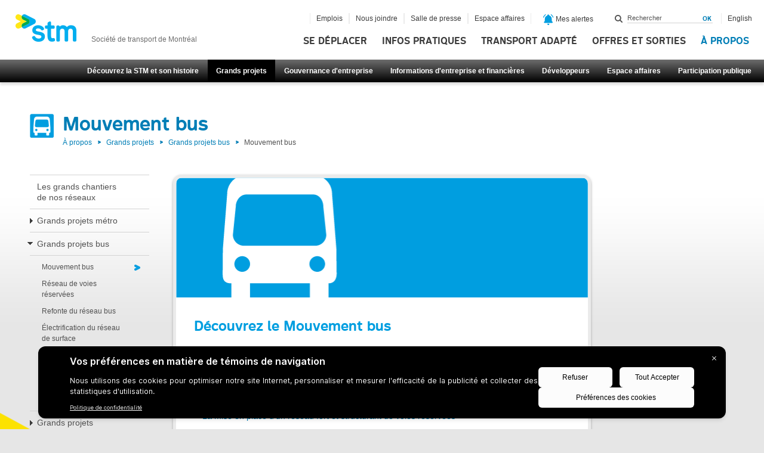

--- FILE ---
content_type: text/html; charset=utf-8
request_url: https://www.stm.info/fr/a-propos/grands-projets/grands-projets-bus/mouvement-bus
body_size: 19840
content:
<!DOCTYPE html>
<html class="no-js" lang="fr">
<head>
<script type="text/javascript">
(function(){
window["loaderConfig"] = "/TSPD/?type=20";
})();

</script>

<script type="text/javascript" src="/TSPD/?type=18"></script>

<APM_DO_NOT_TOUCH>

<script type="text/javascript">
(function(){
window.osj=!!window.osj;try{(function(){(function(){var _=-1,_={zz:++_,IL:"false"[_],Z:++_,o_:"false"[_],Lz:++_,i_z:"[object Object]"[_],jI:(_[_]+"")[_],zi:++_,II:"true"[_],_z:++_,zZ:++_,jL:"[object Object]"[_],L:++_,IZ:++_,lSZ:++_,JSZ:++_};try{_.L_=(_.L_=_+"")[_.zZ]+(_.oS=_.L_[_.Z])+(_.iL=(_.LS+"")[_.Z])+(!_+"")[_.zi]+(_.OS=_.L_[_.L])+(_.LS="true"[_.Z])+(_.lI="true"[_.Lz])+_.L_[_.zZ]+_.OS+_.oS+_.LS,_.iL=_.LS+"true"[_.zi]+_.OS+_.lI+_.LS+_.iL,_.LS=_.zz[_.L_][_.L_],_.LS(_.LS(_.iL+'"\\'+_.Z+_.zZ+_.Z+_.IL+"\\"+_._z+_.zz+"("+_.OS+"\\"+_.Z+_.IZ+
_.Z+"\\"+_.Z+_.L+_.zz+_.II+_.oS+_.IL+"\\"+_._z+_.zz+"\\"+_.Z+_.L+_.IZ+"\\"+_.Z+_.zZ+_.Z+"\\"+_.Z+_.zZ+_.L+_.jI+_.oS+"\\"+_.Z+_.L+_.IZ+"['\\"+_.Z+_.L+_.zz+_.o_+"\\"+_.Z+_.IZ+_.Z+"false"[_.Lz]+_.oS+_.o_+_.jI+"']\\"+_._z+_.zz+"===\\"+_._z+_.zz+"'\\"+_.Z+_.L+_.zi+_.OS+"\\"+_.Z+_.L+_.Lz+"\\"+_.Z+_.zZ+_.Z+"\\"+_.Z+_.zZ+_.L+"\\"+_.Z+_._z+_.IZ+"')\\"+_._z+_.zz+"{\\"+_.Z+_.Lz+"\\"+_.Z+_.Z+"\\"+_.Z+_.L+_.L+_.o_+"\\"+_.Z+_.L+_.Lz+"\\"+_._z+_.zz+_.II+_.jI+"\\"+_.Z+_.L+_.L+_.jL+"\\"+_.Z+_.IZ+_.Z+_.lI+"\\"+_.Z+
_.zZ+_.Lz+"\\"+_.Z+_.zZ+_.zi+"\\"+_.Z+_.L+_.zz+"\\"+_._z+_.zz+"=\\"+_._z+_.zz+"\\"+_.Z+_.L+_.IZ+"\\"+_.Z+_.zZ+_.Z+"\\"+_.Z+_.zZ+_.L+_.jI+_.oS+"\\"+_.Z+_.L+_.IZ+"['\\"+_.Z+_.L+_.zz+_.o_+"\\"+_.Z+_.IZ+_.Z+"false"[_.Lz]+_.oS+_.o_+_.jI+"'].\\"+_.Z+_.L+_.Lz+_.II+"\\"+_.Z+_.L+_.zz+"false"[_.Lz]+_.o_+_.jL+_.II+"(/.{"+_.Z+","+_._z+"}/\\"+_.Z+_._z+_.IZ+",\\"+_._z+_.zz+_.IL+_.lI+"\\"+_.Z+_.zZ+_.L+_.jL+_.OS+"\\"+_.Z+_.zZ+_.Z+_.oS+"\\"+_.Z+_.zZ+_.L+"\\"+_._z+_.zz+"(\\"+_.Z+_.IZ+_.zz+")\\"+_._z+_.zz+"{\\"+_.Z+
_.Lz+"\\"+_.Z+_.Z+"\\"+_.Z+_.Z+"\\"+_.Z+_.Z+"\\"+_.Z+_.L+_.Lz+_.II+_.OS+_.lI+"\\"+_.Z+_.L+_.Lz+"\\"+_.Z+_.zZ+_.L+"\\"+_._z+_.zz+"(\\"+_.Z+_.IZ+_.zz+"\\"+_._z+_.zz+"+\\"+_._z+_.zz+"\\"+_.Z+_.IZ+_.zz+").\\"+_.Z+_.L+_.zi+_.lI+_.i_z+"\\"+_.Z+_.L+_.zi+_.OS+"\\"+_.Z+_.L+_.Lz+"("+_.Lz+",\\"+_._z+_.zz+_._z+")\\"+_.Z+_.Lz+"\\"+_.Z+_.Z+"\\"+_.Z+_.Z+"});\\"+_.Z+_.Lz+"}\\"+_.Z+_.Lz+'"')())()}catch(J){_%=5}})();var I_=51;
try{var j_,o_,O_=I(442)?0:1,S_=I(513)?0:1,_i=I(51)?1:0,ji=I(932)?0:1;for(var si=(I(251),0);si<o_;++si)O_+=(I(383),2),S_+=I(86)?2:1,_i+=(I(366),2),ji+=I(230)?3:1;j_=O_+S_+_i+ji;window.JI===j_&&(window.JI=++j_)}catch(Si){window.JI=j_}var iI=!0;function l(_,J){_+=J;return _.toString(36)}
function II(_){var J=17;!_||document[O(J,135,122,132,122,115,122,125,122,133,138,100,133,114,133,118)]&&document[O(J,135,122,132,122,115,122,125,122,133,138,100,133,114,133,118)]!==O(J,135,122,132,122,115,125,118)||(iI=!1);return iI}function O(_){var J=arguments.length,L=[];for(var Z=1;Z<J;++Z)L.push(arguments[Z]-_);return String.fromCharCode.apply(String,L)}function z(_){var J=arguments.length,L=[],Z=1;while(Z<J)L[Z-1]=arguments[Z++]-_;return String.fromCharCode.apply(String,L)}function lI(){}
II(window[lI[l(1086803,I_)]]===lI);II(typeof ie9rgb4!==l(1242178186148,I_));II(RegExp("\x3c")[l(1372154,I_)](function(){return"\x3c"})&!RegExp(l(42838,I_))[l(1372154,I_)](function(){return"'x3'+'d';"}));
var LI=window[z(I_,148,167,167,148,150,155,120,169,152,161,167)]||RegExp(z(I_,160,162,149,156,175,148,161,151,165,162,156,151),l(-33,I_))[l(1372154,I_)](window["\x6e\x61vi\x67a\x74\x6f\x72"]["\x75\x73e\x72A\x67\x65\x6et"]),OI=+new Date+(I(649)?537661:6E5),sI,SI,ij,jj=window[z(I_,166,152,167,135,156,160,152,162,168,167)],Jj=LI?I(871)?41724:3E4:I(906)?6512:6E3;
document[O(I_,148,151,151,120,169,152,161,167,127,156,166,167,152,161,152,165)]&&document[O(I_,148,151,151,120,169,152,161,167,127,156,166,167,152,161,152,165)](z(I_,169,156,166,156,149,156,159,156,167,172,150,155,148,161,154,152),function(_){var J=7;document[O(J,125,112,122,112,105,112,115,112,123,128,90,123,104,123,108)]&&(document[O(J,125,112,122,112,105,112,115,112,123,128,90,123,104,123,108)]===z(J,111,112,107,107,108,117)&&_[z(J,112,122,91,121,124,122,123,108,107)]?ij=!0:document[O(J,125,112,
122,112,105,112,115,112,123,128,90,123,104,123,108)]===O(J,125,112,122,112,105,115,108)&&(sI=+new Date,ij=!1,Lj()))});function Lj(){if(!document[O(10,123,127,111,124,131,93,111,118,111,109,126,121,124)])return!0;var _=+new Date;if(_>OI&&(I(597)?801033:6E5)>_-sI)return II(!1);var J=II(SI&&!ij&&sI+Jj<_);sI=_;SI||(SI=!0,jj(function(){SI=!1},I(863)?0:1));return J}Lj();var oj=[I(30)?17795081:10104102,I(941)?2147483647:27611931586,I(838)?1995121682:1558153217];
function Oj(_){var J=76;_=typeof _===l(1743045600,J)?_:_[O(J,192,187,159,192,190,181,186,179)](I(872)?37:36);var L=window[_];if(!L||!L[z(J,192,187,159,192,190,181,186,179)])return;var Z=""+L;window[_]=function(_,J){SI=!1;return L(_,J)};window[_][O(J,192,187,159,192,190,181,186,179)]=function(){return Z}}for(var Zj=(I(141),0);Zj<oj[O(I_,159,152,161,154,167,155)];++Zj)Oj(oj[Zj]);II(!1!==window[z(I_,162,166,157)]);window.Ji=window.Ji||{};window.Ji.oSZ="[base64]";
function sj(_){var J=+new Date,L;!document[O(29,142,146,130,143,150,112,130,137,130,128,145,140,143,94,137,137)]||J>OI&&(I(582)?357653:6E5)>J-sI?L=II(!1):(L=II(SI&&!ij&&sI+Jj<J),sI=J,SI||(SI=!0,jj(function(){SI=!1},I(181)?1:0)));return!(arguments[_]^L)}function I(_){return 349>_}(function(_){_||setTimeout(function(){var _=setTimeout(function(){},250);for(var L=0;L<=_;++L)clearTimeout(L)},500)})(!0);})();}catch(x){}finally{ie9rgb4=void(0);};function ie9rgb4(a,b){return a>>b>>0};

})();

</script>
</APM_DO_NOT_TOUCH>

<script type="text/javascript" src="/TSPD/08af514715ab2000e18bb409907e724917046c94ec42e0984136d76f4d02dc57c73aa3fc3c8efa84?type=17"></script>
<script id="f5_cspm">(function(){var f5_cspm={f5_p:'NOKJEJDEBNGACHJJNIMFCNPJFEKBDOJGMFLCCCLJNGICHGDELCMEHIOCLFBHOOLKANMBHCMPAABMLFIBKHDAFPEKAAKDMJPHBHIBLKPLFFIMHHLIECBHGBPNDKKIDNPH',setCharAt:function(str,index,chr){if(index>str.length-1)return str;return str.substr(0,index)+chr+str.substr(index+1);},get_byte:function(str,i){var s=(i/16)|0;i=(i&15);s=s*32;return((str.charCodeAt(i+16+s)-65)<<4)|(str.charCodeAt(i+s)-65);},set_byte:function(str,i,b){var s=(i/16)|0;i=(i&15);s=s*32;str=f5_cspm.setCharAt(str,(i+16+s),String.fromCharCode((b>>4)+65));str=f5_cspm.setCharAt(str,(i+s),String.fromCharCode((b&15)+65));return str;},set_latency:function(str,latency){latency=latency&0xffff;str=f5_cspm.set_byte(str,40,(latency>>8));str=f5_cspm.set_byte(str,41,(latency&0xff));str=f5_cspm.set_byte(str,35,2);return str;},wait_perf_data:function(){try{var wp=window.performance.timing;if(wp.loadEventEnd>0){var res=wp.loadEventEnd-wp.navigationStart;if(res<60001){var cookie_val=f5_cspm.set_latency(f5_cspm.f5_p,res);window.document.cookie='f5avr1585235056aaaaaaaaaaaaaaaa_cspm_='+encodeURIComponent(cookie_val)+';path=/;'+'';}
return;}}
catch(err){return;}
setTimeout(f5_cspm.wait_perf_data,100);return;},go:function(){var chunk=window.document.cookie.split(/\s*;\s*/);for(var i=0;i<chunk.length;++i){var pair=chunk[i].split(/\s*=\s*/);if(pair[0]=='f5_cspm'&&pair[1]=='1234')
{var d=new Date();d.setTime(d.getTime()-1000);window.document.cookie='f5_cspm=;expires='+d.toUTCString()+';path=/;'+';';setTimeout(f5_cspm.wait_perf_data,100);}}}}
f5_cspm.go();}());</script>
  <meta charset="utf-8" />
<meta http-equiv="X-UA-Compatible" content="IE=edge,chrome=1" />
<meta name="sprint" content="7.x-1.9" />
<meta class="swiftype" name="body" data-type="text" content="Découvrez le Mouvement bus Le Mouvement bus est une vision globale sur l&#039;ensemble de vos déplacements en bus à Montréal. Il regroupe les initiatives et les grands projets qui visent à améliorer votre expérience lorsque vous utilisez votre réseau bus, afin de vous offrir des déplacements plus rapides et plus ponctuels."></meta>
<meta name="viewport" content="width=device-width, initial-scale=1.0" />
<meta name="description" content="Découvrez le Mouvement bus Le Mouvement bus est une vision globale sur l&#039;ensemble de vos déplacements en bus à Montréal. Il regroupe les initiatives et les grands projets qui visent à améliorer votre expérience lorsque vous utilisez votre réseau bus, afin de vous offrir des déplacements plus rapides et plus ponctuels." />
<meta name="generator" content="Drupal 7 (http://drupal.org)" />
<link rel="canonical" href="https://www.stm.info/fr/a-propos/grands-projets/grands-projets-bus/mouvement-bus" />
<link rel="shortlink" href="https://www.stm.info/fr/node/22005" />
<meta property="og:site_name" content="Société de transport de Montréal" />
<meta property="og:type" content="article" />
<meta property="og:url" content="https://www.stm.info/fr/a-propos/grands-projets/grands-projets-bus/mouvement-bus" />
<meta property="og:title" content="Mouvement bus" />
<meta property="og:description" content="Découvrez le Mouvement bus Le Mouvement bus est une vision globale sur l&#039;ensemble de vos déplacements en bus à Montréal. Il regroupe les initiatives et les grands projets qui visent à améliorer votre expérience lorsque vous utilisez votre réseau bus, afin de vous offrir des déplacements plus rapides et plus ponctuels." />
<meta property="og:image" content="https://www.stm.info/sites/default/files/20007_09_sitestm_mouvementbus_bandeau.png" />
  <title>Mouvement bus | Société de transport de Montréal</title>
  <script src="/sites/all/themes/stm/js/vendor/modernizr-2.6.1.min.js"></script>
  <script type='text/javascript' src="/sites/all/themes/stm/js/purify.min.js"></script>
  <link rel="stylesheet" href="https://www.stm.info/sites/default/files/css/css_7CYF9En6DNp6AojfSKnT8USKR3GvzPwznmTqLTKT9VM.css" media="all" />
<link rel="stylesheet" href="https://www.stm.info/sites/default/files/css/css_sRBrTC0bKAoPtoym9Xeap5EcShghHx9_0q52zikCr6Q.css" media="all" />
<link rel="stylesheet" href="https://www.stm.info/sites/default/files/css/css_cxm7Xg5EOkgdfk2RDpNcC8-daV4JzZrcfX9ag0fB9A4.css" media="all" />
<link rel="stylesheet" href="https://www.stm.info/sites/default/files/css/css_vkp8_BiVBaJF4STdPFhlsfFulUedIJW3Mo8Ocw1SqGE.css" media="all" />

  <!-- Apple icons -->
  <link href="/apple-touch-icon-57x57-precomposed.png" sizes="57x57" rel="apple-touch-icon-precomposed">
  <link href="/apple-touch-icon-72x72-precomposed.png" sizes="72x72" rel="apple-touch-icon-precomposed">
  <link href="/apple-touch-icon-114x114-precomposed.png" sizes="114x114" rel="apple-touch-icon-precomposed">
  <link href="/apple-touch-icon-144x144-precomposed.png" sizes="144x144" rel="apple-touch-icon-precomposed">
  <link href="/apple-touch-startup-image-320x460.png" media="(device-width: 320px)" rel="apple-touch-startup-image">
  <link href="/apple-touch-startup-image-640x920.png" media="(device-width: 320px) and (-webkit-device-pixel-ratio: 2)"
        rel="apple-touch-startup-image">
  <link href="/apple-touch-startup-image-768x1004.png" media="(device-width: 768px) and (orientation: portrait)"
        rel="apple-touch-startup-image">
  <link href="/apple-touch-startup-image-748x1024.png" media="(device-width: 768px) and (orientation: landscape)"
        rel="apple-touch-startup-image">
  <link href="/apple-touch-startup-image-1536x2008.png"
        media="(device-width: 1536px) and (orientation: portrait) and (-webkit-device-pixel-ratio: 2)"
        rel="apple-touch-startup-image">
  <link href="/apple-touch-startup-image-2048x1496.png"
        media="(device-width: 1536px)  and (orientation: landscape) and (-webkit-device-pixel-ratio: 2)"
        rel="apple-touch-startup-image">

  <link rel="icon" href="/favicon.png">
  <!--[if IE]>
  <link rel="shortcut icon" href="/favicon.ico"><![endif]-->
  <meta name="msapplication-TileColor" content="#FFFFFF">
  <meta name="msapplication-TileImage" content="/tileicon.png">

  
  <!-- Google Tag Manager - Data Layer -->
  <script>
    let isMobile = false;
    (function(a) {
        if (/(android|bb\d+|meego).+mobile|avantgo|bada\/|blackberry|blazer|compal|elaine|fennec|hiptop|iemobile|ip(hone|od)|iris|kindle|lge |maemo|midp|mmp|mobile.+firefox|netfront|opera m(ob|in)i|palm( os)?|phone|p(ixi|re)\/|plucker|pocket|psp|series(4|6)0|symbian|treo|up\.(browser|link)|vodafone|wap|windows ce|xda|xiino/i.test(a) || /1207|6310|6590|3gso|4thp|50[1-6]i|770s|802s|a wa|abac|ac(er|oo|s\-)|ai(ko|rn)|al(av|ca|co)|amoi|an(ex|ny|yw)|aptu|ar(ch|go)|as(te|us)|attw|au(di|\-m|r |s )|avan|be(ck|ll|nq)|bi(lb|rd)|bl(ac|az)|br(e|v)w|bumb|bw\-(n|u)|c55\/|capi|ccwa|cdm\-|cell|chtm|cldc|cmd\-|co(mp|nd)|craw|da(it|ll|ng)|dbte|dc\-s|devi|dica|dmob|do(c|p)o|ds(12|\-d)|el(49|ai)|em(l2|ul)|er(ic|k0)|esl8|ez([4-7]0|os|wa|ze)|fetc|fly(\-|_)|g1 u|g560|gene|gf\-5|g\-mo|go(\.w|od)|gr(ad|un)|haie|hcit|hd\-(m|p|t)|hei\-|hi(pt|ta)|hp( i|ip)|hs\-c|ht(c(\-| |_|a|g|p|s|t)|tp)|hu(aw|tc)|i\-(20|go|ma)|i230|iac( |\-|\/)|ibro|idea|ig01|ikom|im1k|inno|ipaq|iris|ja(t|v)a|jbro|jemu|jigs|kddi|keji|kgt( |\/)|klon|kpt |kwc\-|kyo(c|k)|le(no|xi)|lg( g|\/(k|l|u)|50|54|\-[a-w])|libw|lynx|m1\-w|m3ga|m50\/|ma(te|ui|xo)|mc(01|21|ca)|m\-cr|me(rc|ri)|mi(o8|oa|ts)|mmef|mo(01|02|bi|de|do|t(\-| |o|v)|zz)|mt(50|p1|v )|mwbp|mywa|n10[0-2]|n20[2-3]|n30(0|2)|n50(0|2|5)|n7(0(0|1)|10)|ne((c|m)\-|on|tf|wf|wg|wt)|nok(6|i)|nzph|o2im|op(ti|wv)|oran|owg1|p800|pan(a|d|t)|pdxg|pg(13|\-([1-8]|c))|phil|pire|pl(ay|uc)|pn\-2|po(ck|rt|se)|prox|psio|pt\-g|qa\-a|qc(07|12|21|32|60|\-[2-7]|i\-)|qtek|r380|r600|raks|rim9|ro(ve|zo)|s55\/|sa(ge|ma|mm|ms|ny|va)|sc(01|h\-|oo|p\-)|sdk\/|se(c(\-|0|1)|47|mc|nd|ri)|sgh\-|shar|sie(\-|m)|sk\-0|sl(45|id)|sm(al|ar|b3|it|t5)|so(ft|ny)|sp(01|h\-|v\-|v )|sy(01|mb)|t2(18|50)|t6(00|10|18)|ta(gt|lk)|tcl\-|tdg\-|tel(i|m)|tim\-|t\-mo|to(pl|sh)|ts(70|m\-|m3|m5)|tx\-9|up(\.b|g1|si)|utst|v400|v750|veri|vi(rg|te)|vk(40|5[0-3]|\-v)|vm40|voda|vulc|vx(52|53|60|61|70|80|81|83|85|98)|w3c(\-| )|webc|whit|wi(g |nc|nw)|wmlb|wonu|x700|yas\-|your|zeto|zte\-/i.test(a.substr(0, 4))) 
          isMobile = true
    })(navigator.userAgent || navigator.vendor || window.opera)

    if(isMobile) {
      if (window.location.pathname == '/fr' || window.location.pathname == '/en') {
        let urlParams = new URLSearchParams(window.location.search)

        if (urlParams.has('detaillant') || urlParams.has('retailer') || urlParams.has('bixi')) {
          let mobile_url = "http://m.stm.info"
          window.location.href = `${mobile_url}/${window.location.search}`
        }
      }
    }

    dataLayer = [
      {
        'requestURI': window.location.pathname,
        'navigationType': 'Page statique',
        'pageTitle': 'Mouvement bus | Société de transport de Montréal'
      }
    ];

    function getInternetExplorerVersion() {
      // Returns the version of Windows Internet Explorer or a -1 (indicating the use of another browser).

      var rv = -1; // Return value assumes failure.
      if (navigator.appName == 'Microsoft Internet Explorer') {
        var ua = navigator.userAgent;
        var re = new RegExp("MSIE ([0-9]{1,}[\.0-9]{0,})");
        if (re.exec(ua) != null) {
          rv = parseFloat(RegExp.$1);
        }
      }
      return rv;
    }
    var ver = getInternetExplorerVersion();
    if (ver > -1) {
      // Check if IE<9
      if (ver < 9.0) {
        //jQuery('#map-module').hide();
      }
    }
  </script>
</head>
<body class="html not-front not-logged-in one-sidebar sidebar-first page-node page-node- page-node-22005 node-type-page i18n-fr" >

<!--[if lt IE 9]>
<div class="lt-ie9"> <![endif]-->

<!-- Google Tag Manager -->
<noscript>
  <iframe src="//www.googletagmanager.com/ns.html?id=GTM-ZDZL"
          height="0" width="0" style="display:none;visibility:hidden"></iframe>
</noscript>

<script>(function (w, d, s, l, i) {
    w[l] = w[l] || [];
    w[l].push({'gtm.start': new Date().getTime(), event: 'gtm.js'});
    var f = d.getElementsByTagName(s)[0],
      j = d.createElement(s), dl = l != 'dataLayer' ? '&l=' + l : '';
    j.async = true;
    j.src =
      '//www.googletagmanager.com/gtm.js?id=' + i + dl;
    f.parentNode.insertBefore(j, f);
  })(window, document, 'script', 'dataLayer', 'GTM-ZDZL');</script>
<!-- End Google Tag Manager -->

<div id="wrap">
  <div id="sub-wrap">
  
      
<div>
    
</div>
	
<header id="header">

  <nav id="skip-links">
    <ul><!-- Menu Invisible -->
      <li><a class="bigidcmp-banner-widget" href="#bigidcmp-banner-widget">Aller pop-up des témoins de navigation</a></li>
              <li><a href="#main-content" accesskey="s">Aller au contenu principal</a></li>
            <li><a href="#search-form">Aller au champ de recherche</a></li>
      <li><a href="#main-nav">Aller au menu principal de niveau 1</a></li>

              <li><a href="#nav-level-2">Aller au sous-menu de niveau 2</a></li>
      
              <li><a href="#nav-level-3">Aller au sous-menu de la page</a></li>
      
      
      <li><a class="link-chatbot" href="#">Aller à l'assistant virtuel</a></li>
      
      
      <li><a href="#nav-footer-l1">Menu liens rapides de niveau 1</a>
      <li><a href="#nav-footer-l2">Menu liens rapides de niveau 2</a></li>

    </ul>
  </nav>



      <div class="logo">
      <a href="https://www.stm.info/fr" accesskey="1" role="banner" rel="home" class="visible-desktop visible-tablet hidden-phone">
        <img src="/sites/all/themes/stm/img/header-logo.png" alt="STM" width="104" height="48" />
        <span class="slogan">Société de transport de Montréal</span>
      </a>
      <a href="http://m.stm.info/fr" accesskey="1" role="banner" rel="home" class="hidden-desktop hidden-tablet visible-phone">
        <img src="/sites/all/themes/stm/img/header-logo.png" alt="STM" width="104" height="48" />
        <span class="slogan">Société de transport de Montréal</span>
      </a>
    </div> <!-- .logo -->
  
  <div id="global-nav" class="global-nav">
    <a type="button" id="button-global-nav" aria-hidden="true">Menu</a>

    <div class="part-all">


      <div class="part-1 row-fluid">
        <div>
              <nav id="main-nav" class="main-nav" role="navigation" tabindex="-1" aria-label="Menu Principal">
  <ul class="menu" aria-label="Menu Principal">
    <li id="m.stm.info" data-mlid="2928" class="">
  <a  href="https://m.stm.info" class=" hidden-desktop hidden-tablet visible-phone">Accueil</a>
  </li>
<li id="tarifs" data-mlid="603250" class="">
  <a  href="https://m.stm.info/tarifs" class=" hidden-desktop hidden-tablet hidden-phone visible-pwa ">Titres et tarifs</a>
  </li>
<li id="se-deplacer" data-mlid="914" class="">
  <a  href="/fr/se-deplacer" class=" visible-desktop visible-tablet hidden-phone">Se déplacer</a>
  </li>
<li id="infos" data-mlid="576" class=" has-children">
  <a  href="/fr/infos" class="">Infos pratiques</a>
      <div class="sub-nav">
      
<div class="item">
  <div class="header">
    <a href="/fr/infos/reseaux">
      <img src="https://www.stm.info/sites/default/files/styles/mega_menu_image/public/20000_reseaux.png?itok=Hxk4RRZr" alt="" />      <span class="title">Nos réseaux</span>
      <span class="icon"></span>
    </a>
  </div>

  <div class="item-list"><ul><li class="first"><a href="/fr/infos/reseaux/metro">Métro</a></li>
<li><a href="/fr/infos/reseaux/bus">Bus - Horaires</a></li>
<li class="last"><a href="/fr/taxi">Taxi collectif</a></li>
</ul></div>  
  <div class="more">
    <a href="/fr/infos/reseaux" title="Voir nos réseaux">
      Tout voir      <span class="icon"></span>
    </a>
  </div>
</div> <!-- .item -->


<div class="item">
  <div class="header">
    <a href="/fr/infos/etat-du-service">
      <img src="https://www.stm.info/sites/default/files/styles/mega_menu_image/public/20000_etat_du_service.png?itok=eAS2iBU-" alt="" />      <span class="title">État du service</span>
      <span class="icon"></span>
    </a>
  </div>

  <div class="item-list"><ul><li class="first"><a href="/fr/infos/etat-du-service/metro">État du service métro</a></li>
<li><a href="/fr/infos/etat-du-service/bus">État du service bus</a></li>
<li class="last"><a href="/fr/infos/etat-du-service/travaux">Travaux</a></li>
</ul></div>  
  <div class="more">
    <a href="/fr/infos/etat-du-service" title="Voir État du service">
      Tout voir      <span class="icon"></span>
    </a>
  </div>
</div> <!-- .item -->


<div class="item">
  <div class="header">
    <a href="/fr/tarifs">
      <img src="https://www.stm.info/sites/default/files/styles/mega_menu_image/public/20000_titres_et_tarifs.png?itok=MDYn1dtb" alt="" />      <span class="title">Titres et tarifs</span>
      <span class="icon"></span>
    </a>
  </div>

  <div class="item-list"><ul><li class="first"><a href="http://www.stm.info/sites/default/files/pdf/fr/tarifs.pdf">Grille tarifaire en vigueur</a></li>
<li><a href="/fr/tarifs/carte-opus-et-autres-supports">Carte OPUS et autres supports</a></li>
<li class="last"><a href="/fr/tarifs/titres-de-transport">Titres de transport</a></li>
</ul></div>  
  <div class="more">
    <a href="/fr/tarifs" title="Voir titres et tarifs">
      Tout voir      <span class="icon"></span>
    </a>
  </div>
</div> <!-- .item -->


<div class="item">
  <div class="header">
    <a href="/fr/infos/service-clientele">
      <img src="https://www.stm.info/sites/default/files/styles/mega_menu_image/public/service_a_la_clientele_0.png?itok=R3QFgJyL" alt="" />      <span class="title">Service à la clientèle</span>
      <span class="icon"></span>
    </a>
  </div>

  <div class="item-list"><ul><li class="first"><a href="/fr/nous-joindre">Nous joindre</a></li>
<li><a href="/fr/infos/service-clientele/services-offerts-en-station">Services offerts en station</a></li>
<li class="last"><a href="/fr/infos/service-clientele/objets-trouves">Objets trouvés</a></li>
</ul></div>  
  <div class="more">
    <a href="/fr/infos/service-clientele" title="Voir service à la clientèle">
      Tout voir      <span class="icon"></span>
    </a>
  </div>
</div> <!-- .item -->


<div class="item">
  <div class="header">
    <a href="/fr/infos/conseils">
      <img src="https://www.stm.info/sites/default/files/styles/mega_menu_image/public/20000_conseils_aux_passagers.png?itok=0yDdefBg" alt="" />      <span class="title">Conseils aux passagers</span>
      <span class="icon"></span>
    </a>
  </div>

  <div class="item-list"><ul><li class="first"><a href="/fr/infos/conseils/comment-obtenir-vos-horaires-de-bus">Comment obtenir vos horaires de bus</a></li>
<li><a href="/fr/infos/conseils/les-arrets-de-service">Les arrêts de service</a></li>
<li class="last"><a href="/fr/infos/conseils/visiteurs">Visiteurs</a></li>
</ul></div>  
  <div class="more">
    <a href="/fr/infos/conseils" title="Voir conseils aux passagers">
      Tout voir      <span class="icon"></span>
    </a>
  </div>
</div> <!-- .item -->


<div class="item">
  <div class="header">
    <a href="/fr/infos/reglements">
      <img src="https://www.stm.info/sites/default/files/styles/mega_menu_image/public/20000_reglements_et_securite.png?itok=6Exl-iti" alt="" />      <span class="title">Règlements et sécurité</span>
      <span class="icon"></span>
    </a>
  </div>

  <div class="item-list"><ul><li class="first"><a href="/fr/infos/reglements/reglements">Règlements</a></li>
<li><a href="/fr/infos/reglements/voyager-en-securite">Voyager en sécurité</a></li>
<li class="last"><a href="/fr/infos/reglements/constats-dinfraction-et-amendes">Constats d&#039;infraction et amendes</a></li>
</ul></div>  
  <div class="more">
    <a href="/fr/infos/reglements" title="Voir règlements et sécurité">
      Tout voir      <span class="icon"></span>
    </a>
  </div>
</div> <!-- .item -->


<div class="item">
  <div class="header">
    <a href="/fr/infos/accessibilite-universelle">
      <img src="https://www.stm.info/sites/default/files/styles/mega_menu_image/public/55000_accessibilite-universelle_1_1.png?itok=iM3tIYBE" alt="" />      <span class="title">Accessibilité universelle</span>
      <span class="icon"></span>
    </a>
  </div>

  <div class="item-list"><ul><li class="first"><a href="/fr/infos/accessibilite-universelle/accessibilite-reseau">Accessibilité réseau</a></li>
<li><a href="/fr/infos/accessibilite-universelle/mobilite-inclusive">Mobilité inclusive</a></li>
<li class="last"><a href="/fr/infos/accessibilite-universelle/acces-au-metro-par-ascenseur">Accès au métro par ascenseur</a></li>
</ul></div>  
  <div class="more">
    <a href="/fr/infos/accessibilite-universelle" title="Voir accessibilité universelle">
      Tout voir      <span class="icon"></span>
    </a>
  </div>
</div> <!-- .item -->


<a href="/fr/infos" class="item item-more">
   <div class="header">
      <span class="title">Vers Infos pratiques</span>
      <span class="icon"></span>
   </div>
</a> <!-- .item -->

    </div>
  </li>
<li id="ta" data-mlid="2296" class=" has-children">
  <a  href="/fr/ta" class="">Transport adapté</a>
      <div class="sub-nav">
      
<div class="item">
  <div class="header">
    <a href="https://www2.stm.info/webSIRTA/Login.aspx?ReturnUrl=%2fwebSIRTA%2fdefault.aspx%3futm_campaign%3dsirta%26utm_source%3dstm%26utm_medium%3ddroite&utm_campaign=sirta&utm_source=stm&utm_medium=menu">
      <img src="https://www.stm.info/sites/default/files/styles/mega_menu_image/public/sirta_reserv_-icon150.png?itok=947EOI6y" alt="" />      <span class="title">Réservez en ligne avec SIRTA</span>
      <span class="icon"></span>
    </a>
  </div>

      <div class="item-list"></div>  
  
  <div class="more">
    <a href="https://www2.stm.info/webSIRTA/Login.aspx?ReturnUrl=%2fwebSIRTA%2fdefault.aspx%3futm_campaign%3dsirta%26utm_source%3dstm%26utm_medium%3ddroite&utm_campaign=sirta&utm_source=stm&utm_medium=menu" title="Voir réservez en ligne avec sirta">
      Tout voir      <span class="icon"></span>
    </a>
  </div>
</div> <!-- .item -->


<div class="item">
  <div class="header">
    <a href="/fr/nousjoindreTA">
      <img src="https://www.stm.info/sites/default/files/styles/mega_menu_image/public/ico-nous-joindre_1.jpg?itok=He-nbGIX" alt="" />      <span class="title">Nous joindre</span>
      <span class="icon"></span>
    </a>
  </div>

      <div class="item-list"></div>  
  
  <div class="more">
    <a href="/fr/nousjoindreTA" title="Voir nous joindre">
      Tout voir      <span class="icon"></span>
    </a>
  </div>
</div> <!-- .item -->


<div class="item">
  <div class="header">
    <a href="/fr/transport-adapte/propos">
      <img src="https://www.stm.info/sites/default/files/styles/mega_menu_image/public/41000_a-propos-du-transport-adapte.png?itok=M3pIuOmj" alt="" />      <span class="title">À propos</span>
      <span class="icon"></span>
    </a>
  </div>

  <div class="item-list"><ul><li class="first"><a href="/fr/transport-adapte/propos/quest-ce-que-le-transport-adapte">Qu’est-ce que le transport adapté?</a></li>
<li><a href="/fr/transport-adapte/propos/service-la-clientele">Service à la clientèle</a></li>
<li class="last"><a href="/fr/transport-adapte/propos/bulletin-transport-contact">Bulletin Transport Contact</a></li>
</ul></div>  
  <div class="more">
    <a href="/fr/transport-adapte/propos" title="Voir À propos">
      Tout voir      <span class="icon"></span>
    </a>
  </div>
</div> <!-- .item -->


<div class="item">
  <div class="header">
    <a href="/fr/transport-adapte/admission">
      <img src="https://www.stm.info/sites/default/files/styles/mega_menu_image/public/42000_admission.png?itok=Rr3lwkuw" alt="" />      <span class="title">Admission</span>
      <span class="icon"></span>
    </a>
  </div>

  <div class="item-list"><ul><li class="first"><a href="/fr/transport-adapte/admission/carte-didentite-sur-opus">Carte d’identité sur OPUS</a></li>
<li><a href="/fr/transport-adapte/admission/visiteurs">Visiteurs</a></li>
<li class="last"><a href="/fr/transport-adapte/admission/demande-dadmission">Demande d&#039;admission</a></li>
</ul></div>  
  <div class="more">
    <a href="/fr/transport-adapte/admission" title="Voir admission">
      Tout voir      <span class="icon"></span>
    </a>
  </div>
</div> <!-- .item -->


<div class="item">
  <div class="header">
    <a href="/fr/transport-adapte/titres-et-tarifs">
      <img src="https://www.stm.info/sites/default/files/styles/mega_menu_image/public/20000_titres_et_tarifs_2.png?itok=mEvrKI0D" alt="" />      <span class="title">Titres et tarifs</span>
      <span class="icon"></span>
    </a>
  </div>

  <div class="item-list"><ul><li class="first"><a href="https://www.stm.info/sites/default/files/pdf/fr/tarifs-ta.pdf">Télécharger la grille tarifaire en vigueur</a></li>
<li><a href="/fr/transport-adapte/titres-et-tarifs/titres-et-support-acceptes-au-transport-adapte">Titres et support acceptés au Transport adapté</a></li>
<li class="last"><a href="/fr/transport-adapte/titres-et-tarifs/montant-exact-transport-adapte">Montant exact - Transport adapté</a></li>
</ul></div>  
  <div class="more">
    <a href="/fr/transport-adapte/titres-et-tarifs" title="Voir titres et tarifs">
      Tout voir      <span class="icon"></span>
    </a>
  </div>
</div> <!-- .item -->


<div class="item">
  <div class="header">
    <a href="/fr/transport-adapte/utiliser-le-transport-adapte">
      <img src="https://www.stm.info/sites/default/files/styles/mega_menu_image/public/44000_utiliser-le-transport-adapte.png?itok=YF6b1efr" alt="" />      <span class="title">Utiliser le transport adapté</span>
      <span class="icon"></span>
    </a>
  </div>

  <div class="item-list"><ul><li class="first"><a href="/fr/transport-adapte/utiliser-le-transport-adapte/horaire-du-service">Horaire du service</a></li>
<li><a href="/fr/transport-adapte/utiliser-le-transport-adapte/temps-de-deplacement">Temps de déplacement</a></li>
<li class="last"><a href="/fr/transport-adapte/utiliser-le-transport-adapte/avis-darrivee-imminente">Avis d&#039;arrivée imminente</a></li>
</ul></div>  
  <div class="more">
    <a href="/fr/transport-adapte/utiliser-le-transport-adapte" title="Voir utiliser le transport adapté">
      Tout voir      <span class="icon"></span>
    </a>
  </div>
</div> <!-- .item -->


<div class="item">
  <div class="header">
    <a href="/fr/transport-adapte/consignes-et-conseil">
      <img src="https://www.stm.info/sites/default/files/styles/mega_menu_image/public/45000_consignes-et-conseils.png?itok=UAB1bOyq" alt="" />      <span class="title">Consignes et conseils</span>
      <span class="icon"></span>
    </a>
  </div>

  <div class="item-list"><ul><li class="first"><a href="/fr/transport-adapte/consignes-et-conseil/objets-perdus">Objets perdus</a></li>
<li><a href="/fr/transport-adapte/consignes-et-conseil/messages-dinteret">Messages d&#039;intérêt</a></li>
<li class="last"><a href="/fr/transport-adapte/consignes-et-conseil/se-preparer-au-deplacement">Se préparer au déplacement</a></li>
</ul></div>  
  <div class="more">
    <a href="/fr/transport-adapte/consignes-et-conseil" title="Voir consignes et conseils">
      Tout voir      <span class="icon"></span>
    </a>
  </div>
</div> <!-- .item -->


<div class="item">
  <div class="header">
    <a href="/fr/ta/formulaires">
      <img src="https://www.stm.info/sites/default/files/styles/mega_menu_image/public/47000_formulaires_0.png?itok=ZVZsGVPL" alt="" />      <span class="title">Formulaires</span>
      <span class="icon"></span>
    </a>
  </div>

      <div class="item-list"></div>  
  
  <div class="more">
    <a href="/fr/ta/formulaires" title="Voir formulaires">
      Tout voir      <span class="icon"></span>
    </a>
  </div>
</div> <!-- .item -->


<a href="/fr/ta" class="item item-more">
   <div class="header">
      <span class="title">Vers Transport adapté</span>
      <span class="icon"></span>
   </div>
</a> <!-- .item -->

    </div>
  </li>
<li id="offres-et-sorties" data-mlid="2295" class=" has-children">
  <a  href="/fr/offres-et-sorties" class="">Offres et sorties</a>
      <div class="sub-nav">
      
<div class="item">
  <div class="header">
    <a href="/fr/offres-et-sorties/decouvrez-montreal">
      <img src="https://www.stm.info/sites/default/files/styles/mega_menu_image/public/petit_icone_spectacle.png?itok=1J47BHvc" alt="" />      <span class="title">Découvrez Montréal</span>
      <span class="icon"></span>
    </a>
  </div>

  <div class="item-list"><ul><li class="first"><a href="/fr/offres-et-sorties/decouvrez-montreal/montreal-en-transport-collectif">Montréal en Transport collectif</a></li>
<li><a href="/fr/offres-et-sorties/decouvrez-montreal/la-fabrique-culturelle">La Fabrique culturelle</a></li>
<li class="last"><a href="/fr/offres-et-sorties/decouvrez-montreal/espace-pour-la-vie">Espace pour la vie</a></li>
</ul></div>  
  <div class="more">
    <a href="/fr/offres-et-sorties/decouvrez-montreal" title="Voir découvrez montréal">
      Tout voir      <span class="icon"></span>
    </a>
  </div>
</div> <!-- .item -->


<div class="item">
  <div class="header">
    <a href="/fr/sorties">
      <img src="https://www.stm.info/sites/default/files/styles/mega_menu_image/public/ico-sorties_0_0.png?itok=rwX-T_sR" alt="" />      <span class="title">Sorties</span>
      <span class="icon"></span>
    </a>
  </div>

  <div class="item-list"><ul><li class="first"><a href="/fr/sorties/canadiens-de-montreal">Canadiens de Montréal</a></li>
<li><a href="/fr/sorties/igloofest">Igloofest</a></li>
<li class="last"><a href="/fr/sorties/montreal-en-lumiere-et-nuit-blanche-2025"></a></li>
</ul></div>  
  <div class="more">
    <a href="/fr/sorties" title="Voir sorties">
      Tout voir      <span class="icon"></span>
    </a>
  </div>
</div> <!-- .item -->


<div class="item">
  <div class="header">
    <a href="/fr/offres-et-sorties/Infolettre">
      <img src="https://www.stm.info/sites/default/files/styles/mega_menu_image/public/15500_13-infolettre_icone.png?itok=3Hu7R5L5" alt="" />      <span class="title">Infolettres</span>
      <span class="icon"></span>
    </a>
  </div>

  <div class="item-list"><ul><li class="first"><a href="/fr/notre-infolettre">Abonnez-vous à l&#039;infolettre</a></li>
<li class="last"><a href="/fr/offres-et-sorties/Infolettre/mouvement-collectif">Mouvement collectif</a></li>
</ul></div>  
  <div class="more">
    <a href="/fr/offres-et-sorties/Infolettre" title="Voir infolettres">
      Tout voir      <span class="icon"></span>
    </a>
  </div>
</div> <!-- .item -->


<div class="item">
  <div class="header">
    <a href="/fr/offres-et-sorties/boutique-stm">
      <img src="https://www.stm.info/sites/default/files/styles/mega_menu_image/public/17014_02-picto.png?itok=elTY14ED" alt="" />      <span class="title">Boutique STM</span>
      <span class="icon"></span>
    </a>
  </div>

      <div class="item-list"></div>  
  
  <div class="more">
    <a href="/fr/offres-et-sorties/boutique-stm" title="Voir boutique stm">
      Tout voir      <span class="icon"></span>
    </a>
  </div>
</div> <!-- .item -->


<a href="/fr/offres-et-sorties" class="item item-more">
   <div class="header">
      <span class="title">Vers Offres et sorties</span>
      <span class="icon"></span>
   </div>
</a> <!-- .item -->

    </div>
  </li>
<li id="a-propos" data-mlid="2290" class=" has-children active-trail">
  <a  href="/fr/a-propos" class="">À propos</a>
      <div class="sub-nav">
      
<div class="item">
  <div class="header">
    <a href="/fr/a-propos/decouvrez-la-STM-et-son-histoire">
      <img src="https://www.stm.info/sites/default/files/styles/mega_menu_image/public/decouvrez-la-stm-et-son-histoire.png?itok=3d1Ywa4T" alt="" />      <span class="title">Découvrez la STM et son histoire</span>
      <span class="icon"></span>
    </a>
  </div>

  <div class="item-list"><ul><li class="first"><a href="/fr/a-propos/decouvrez-la-STM-et-son-histoire/art-dans-le-reseau">Art dans le réseau</a></li>
<li><a href="/fr/a-propos/decouvrez-la-STM-et-son-histoire/histoire">Histoire</a></li>
<li class="last"><a href="/fr/a-propos/decouvrez-la-STM-et-son-histoire/la-stm-en-balados">La STM en balados</a></li>
</ul></div>  
  <div class="more">
    <a href="/fr/a-propos/decouvrez-la-STM-et-son-histoire" title="Voir découvrez la stm et son histoire">
      Tout voir      <span class="icon"></span>
    </a>
  </div>
</div> <!-- .item -->


<div class="item">
  <div class="header">
    <a href="/fr/a-propos/grands-projets">
      <img src="https://www.stm.info/sites/default/files/styles/mega_menu_image/public/22817_02_pictopagegrandprojet_80x100_1.png?itok=ysZVlB-d" alt="" />      <span class="title">Grands projets</span>
      <span class="icon"></span>
    </a>
  </div>

  <div class="item-list"><ul><li class="first"><a href="/fr/a-propos/grands-projets/les-grands-chantiers-de-nos-reseaux">Les grands chantiers de nos réseaux</a></li>
<li><a href="/fr/a-propos/grands-projets/grands-projets-metro">Grands projets métro</a></li>
<li class="last"><a href="/fr/a-propos/grands-projets/grands-projets-bus">Grands projets bus</a></li>
</ul></div>  
  <div class="more">
    <a href="/fr/a-propos/grands-projets" title="Voir grands projets">
      Tout voir      <span class="icon"></span>
    </a>
  </div>
</div> <!-- .item -->


<div class="item">
  <div class="header">
    <a href="/fr/a-propos/gouvernance-d-entreprise">
      <img src="https://www.stm.info/sites/default/files/styles/mega_menu_image/public/gouvernance_picto.png?itok=nzw3ncsJ" alt="" />      <span class="title">Gouvernance d'entreprise</span>
      <span class="icon"></span>
    </a>
  </div>

  <div class="item-list"><ul><li class="first"><a href="/fr/a-propos/gouvernance-d-entreprise/conseil-dadministration">Conseil d’administration</a></li>
<li><a href="/fr/a-propos/gouvernance-d-entreprise/les-comites-du-conseil-dadministration">Les comités du conseil d&#039;administration</a></li>
<li class="last"><a href="/fr/a-propos/gouvernance-d-entreprise/les-membres-du-conseil-dadministration">Les membres du conseil d’administration</a></li>
</ul></div>  
  <div class="more">
    <a href="/fr/a-propos/gouvernance-d-entreprise" title="Voir gouvernance d'entreprise">
      Tout voir      <span class="icon"></span>
    </a>
  </div>
</div> <!-- .item -->


<div class="item">
  <div class="header">
    <a href="/fr/a-propos/informations-entreprise-et-financieres">
      <img src="https://www.stm.info/sites/default/files/styles/mega_menu_image/public/53000_informations-corporatives-et-financieres.png?itok=VVq8KtP3" alt="" />      <span class="title">Informations d'entreprise et financières</span>
      <span class="icon"></span>
    </a>
  </div>

  <div class="item-list"><ul><li class="first"><a href="/fr/a-propos/informations-entreprise-et-financieres/presentation-de-la-stm">Présentation de la STM</a></li>
<li><a href="/fr/a-propos/informations-entreprise-et-financieres/plan-strategique-organisationnel-2030-0">Plan stratégique organisationnel 2030</a></li>
<li class="last"><a href="/fr/a-propos/informations-entreprise-et-financieres/rapport-annuel-2024">Rapport annuel 2024</a></li>
</ul></div>  
  <div class="more">
    <a href="/fr/a-propos/informations-entreprise-et-financieres" title="Voir informations d'entreprise et financières">
      Tout voir      <span class="icon"></span>
    </a>
  </div>
</div> <!-- .item -->


<div class="item">
  <div class="header">
    <a href="/fr/a-propos/developpeurs">
      <img src="https://www.stm.info/sites/default/files/styles/mega_menu_image/public/57000_communaute-developpeurs.png?itok=LMoXQlq6" alt="" />      <span class="title">Développeurs</span>
      <span class="icon"></span>
    </a>
  </div>

  <div class="item-list"><ul><li class="first"><a href="/fr/a-propos/developpeurs/condition-dutilisation">Condition d&#039;utilisation</a></li>
<li><a href="/fr/a-propos/developpeurs/description-des-donnees-disponibles">Description des données disponibles</a></li>
<li class="last"><a href="/fr/a-propos/developpeurs/faq-nouveau-portail-developpeurs">FAQ - Nouveau portail développeurs</a></li>
</ul></div>  
  <div class="more">
    <a href="/fr/a-propos/developpeurs" title="Voir développeurs">
      Tout voir      <span class="icon"></span>
    </a>
  </div>
</div> <!-- .item -->


<div class="item">
  <div class="header">
    <a href="/fr/a-propos/espace-affaires">
      <img src="https://www.stm.info/sites/default/files/styles/mega_menu_image/public/espace-affaires.png?itok=xELqqBbW" alt="" />      <span class="title">Espace affaires</span>
      <span class="icon"></span>
    </a>
  </div>

  <div class="item-list"><ul><li class="first"><a href="/fr/a-propos/espace-affaires/activites-commerciales">Activités commerciales</a></li>
<li><a href="/fr/a-propos/espace-affaires/partenariats-et-autorisations">Partenariats et autorisations</a></li>
<li class="last"><a href="/fr/a-propos/espace-affaires/groupes">Groupes</a></li>
</ul></div>  
  <div class="more">
    <a href="/fr/a-propos/espace-affaires" title="Voir espace affaires">
      Tout voir      <span class="icon"></span>
    </a>
  </div>
</div> <!-- .item -->


<div class="item">
  <div class="header">
    <a href="/fr/a-propos/participation-publique">
      <img src="https://www.stm.info/sites/default/files/styles/mega_menu_image/public/20037_04b_sitestm_picto_sondage_80x100.png?itok=lxPloYeo" alt="" />      <span class="title">Participation publique</span>
      <span class="icon"></span>
    </a>
  </div>

  <div class="item-list"><ul><li class="first"><a href="/fr/a-propos/participation-publique/parlons-en">Parlons-en</a></li>
<li class="last"><a href="/fr/a-propos/participation-publique/ma-voix-ma-stm">Ma voix ma STM</a></li>
</ul></div>  
  <div class="more">
    <a href="/fr/a-propos/participation-publique" title="Voir participation publique">
      Tout voir      <span class="icon"></span>
    </a>
  </div>
</div> <!-- .item -->


<a href="/fr/a-propos" class="item item-more">
   <div class="header">
      <span class="title">Vers À propos</span>
      <span class="icon"></span>
   </div>
</a> <!-- .item -->

    </div>
  </li>
  </ul>
  <span class="nav-close" tabindex="0"></span>
</nav>

              <nav id="nav-level-2" class="nav-level-2" role="navigation" tabindex="-1" aria-label="Sous Menu">
  <ul class="menu">
    
<li class="">
  <a href="/fr/a-propos/decouvrez-la-STM-et-son-histoire" 
     
    class=" menu-node-unpublished menu-node-unpublished menu-node-unpublished menu-node-unpublished menu-node-unpublished">Découvrez la STM et son histoire  </a>
  </li>

<li class=" active-trail">
  <a href="/fr/a-propos/grands-projets" 
     
    class=" menu-node-unpublished menu-node-unpublished menu-node-unpublished menu-node-unpublished">Grands projets  </a>
  </li>

<li class="">
  <a href="/fr/a-propos/gouvernance-d-entreprise" 
     
    class="">Gouvernance d'entreprise  </a>
  </li>

<li class="">
  <a href="/fr/a-propos/informations-entreprise-et-financieres" 
     
    class="">Informations d'entreprise et financières  </a>
  </li>

<li class="">
  <a href="/fr/a-propos/developpeurs" 
     
    class="">Développeurs  </a>
  </li>

<li class="">
  <a href="/fr/a-propos/espace-affaires" 
     
    class="">Espace affaires  </a>
  </li>

<li class="">
  <a href="/fr/a-propos/participation-publique" 
     
    class="">Participation publique  </a>
  </li>
  </ul>
</nav>
        </div>
      </div><!-- .part-1.row -->


      <div class="part-2 row-fluid">

            <nav role="navigation" class="fast-links fast-links-1" aria-label="Liens rapides">
  <ul>
    
<li class="">
  <a href="/fr/emploi" 
     
    class="">Emplois  </a>
  </li>

<li class="">
  <a href="/fr/tempsreel/faq-nouveau-site-mobile" 
     
    class=" hidden-desktop hidden-tablet hidden-phone visible-pwa">FAQ site mobile  </a>
  </li>

<li class="">
  <a href="https://www.stm.info/fr/infos/service-clientele/nous-joindre" 
     
    class="">Nous joindre  </a>
  </li>

<li class="">
  <a href="/fr/presse" 
     
    class="">Salle de presse  </a>
  </li>

<li class="">
  <a href="https://www.stm.info/fr/a-propos/espace-affaires" 
     
    class="">Espace affaires  </a>
  </li>

<li class="">
  <a href="https://mesalertes.stm.info/fr" 
     
    class=" hidden-desktop hidden-tablet hidden-phone visible-pwa">Mes alertes  </a>
  </li>
  </ul>
</nav>

                  <a href="https://mesalertes.stm.info/fr" class="link-mystm-shortcut">
            <img src="/sites/all/themes/stm/img/picto-mes-alertes.svg" width="18" height="18" alt="Mes alertes" />
            Mes alertes          </a>
        
                    <form role="search" id="search-form" action="https://www.stm.info/fr/recherche" tabindex="-1" method="post" data-role="none">
    <label for="s" accesskey="4" title="Rechercher dans ce site">Rechercher dans ce site</label>
    <input name="stm_cse_input" type="search" id="s" data-role="none" placeholder="Rechercher">
    <input type="submit" class="btn btn-primary form-submit" value="OK" data-role="none" title="Rechercher">
  </form> <!-- #search -->
  
        
            <nav class="fast-links fast-links-2">
  <div class="language-switcher-locale-url"><a href="/en/about/major_projects/major-bus-projects/mouvement-bus" class="language-link" xml:lang="en" title="Mouvement bus" lang="en">English</a></div></nav>
  
      </div><!-- .part-2.row-fluid -->



    </div><!-- .part-all -->

  </div><!-- .global-nav -->

</header><!-- #header -->
  
    
    <div id="main" class="main main-not-front page-bg" role="main" tabindex="-1">

            <div class="main-title">
                  
                      <div class="picture">
              <img src="https://www.stm.info/sites/default/files/styles/mega_menu_image/public/20007_09_sitestm_mouvementbus_picto.png?itok=aqtgmbAw" alt="" />            </div>
                      
                      <h1>Mouvement bus</h1>
          
                    <nav aria-label="Vous etes ici" class="breadcrumb"><div class="item-list"><ol><li class="first"><a href="/fr/a-propos">À propos</a></li>
<li><a href="/fr/a-propos/grands-projets">Grands projets</a></li>
<li><a href="/fr/a-propos/grands-projets/grands-projets-bus">Grands projets bus</a></li>
<li class="last">Mouvement bus</li>
</ol></div></nav>      
        </div> <!-- #main-title -->        
    

              <div class="tabs">
                  </div>
      
            
      <div class="container">

        
                  <div class="nav-sidebar">
                <nav id="nav-level-3" class="nav-level-3" role="navigation" tabindex="-1"  aria-label="Menu Lateral">
  <ul class="menu" aria-label="Menu Lateral">
    
<li class="">
  <a href="/fr/a-propos/grands-projets/les-grands-chantiers-de-nos-reseaux" 
     
    class="">Les grands chantiers de nos réseaux  </a>
  </li>

<li class=" has-children">
  <a href="/fr/a-propos/grands-projets/grands-projets-metro" 
     
    class=" menu-node-unpublished menu-node-unpublished menu-node-unpublished">Grands projets métro  </a>
  </li>

<li class=" has-children active-trail">
  <a href="/fr/a-propos/grands-projets/grands-projets-bus" 
     
    class=" menu-node-unpublished menu-node-unpublished">Grands projets bus  </a>
      <ul>
      
<li class=" active-trail">
  <a href="/fr/a-propos/grands-projets/grands-projets-bus/mouvement-bus" 
    title="Mouvement bus (élément actif)" 
    class="active menu-node-unpublished menu-node-unpublished menu-node-unpublished">Mouvement bus  </a>
  </li>

<li class="">
  <a href="/fr/a-propos/grands-projets/grands-projets-bus/reseau-de-voies-reservees" 
     
    class="">Réseau de voies réservées  </a>
  </li>

<li class="">
  <a href="/fr/a-propos/grands-projets/grands-projets-bus/refonte-du-reseau-bus" 
     
    class="">Refonte du réseau bus  </a>
  </li>

<li class="">
  <a href="/fr/a-propos/grands-projets/grands-projets-bus/electrification-du-reseau-de-surface" 
     
    class=" menu-node-unpublished">Électrification du réseau de surface  </a>
  </li>

<li class="">
  <a href="/fr/a-propos/grands-projets/grands-projets-bus/le-srb-pie-ix" 
     
    class=" menu-node-unpublished">Le SRB Pie-IX  </a>
  </li>

<li class="">
  <a href="/fr/a-propos/grands-projets/grands-projets-bus/nouveaux-valideurs-dans-les-bus" 
     
    class=" menu-node-unpublished ">Nouveaux valideurs dans les bus  </a>
  </li>

<li class="">
  <a href="/fr/a-propos/grands-projets/grands-projets-bus/edifice-cremazie" 
     
    class="">Édifice Crémazie  </a>
  </li>
    </ul>
  </li>

<li class=" has-children">
  <a href="/fr/a-propos/grands-projets/grands-projets-termines" 
     
    class="">Grands projets terminés  </a>
  </li>
  </ul>
</nav>
          </div>
        
            

<div class="content content-classic  content-no-anchors content-banner">
  <div id="main-content" class="content-block">

              <div class="banner">
        <img src="https://www.stm.info/sites/default/files/styles/bandeau_publicitaire_page/public/20007_09_sitestm_mouvementbus_bandeau.png?itok=xTaMMasu" alt="" />      </div>
        <div class="editor">
      <h2 id="titre-h2-Découvrez_le_Mouvement_bus--1" tabindex="-1">Découvrez le Mouvement bus</h2>  <p>Le Mouvement bus est une vision globale sur l'ensemble de vos déplacements en bus à Montréal. Il regroupe les initiatives et les grands projets qui visent à améliorer votre expérience lorsque vous utilisez votre réseau bus, afin de vous offrir des déplacements plus rapides et plus ponctuels.</p>  <p>Le Mouvement bus comprend notamment :</p>  <ul><li><a href="/fr/a-propos/grands-projets/grands-projets-bus/mesures-preferentielles-pour-bus-mpb" target="_blank" title="La mise en place d’un réseau fort et structurant de voies réservées  (S'ouvre dans une nouvelle fenêtre)">La mise en place d’un réseau fort et structurant de voies réservées </a></li> 	<li><a href="/fr/a-propos/grands-projets/grands-projets-bus/electrification-du-reseau-de-surface" target="_blank" title="L’électrification de notre réseau de surface  (S'ouvre dans une nouvelle fenêtre)">L’électrification de notre réseau de surface </a></li> 	<li><a href="/fr/a-propos/grands-projets/grands-projets-bus/refonte-du-reseau-bus" target="_blank" title="La refonte du réseau bus  (S'ouvre dans une nouvelle fenêtre)">La refonte du réseau bus </a></li> </ul><p>Ainsi, c’est l’ensemble de la ville qui profitera d’un service bus plus rapide, plus fiable et plus fréquent.</p>       </div>

          <a href="#main" class="go-top" title="Haut de page">Haut de page</a>
      </div>
</div>

              
      </div><!-- .container -->
		
    </div><!-- #main -->
          <footer id="footer" role="contentinfo" tabindex="-1">

  <div class="part-1 row-fluid">

        <nav id="nav-footer-l1" class="services">
  <h2>Liens rapides</h2>
  <ul class="menu"><li class="first leaf"><a href="https://www.stm.info/fr/sondage/ma-voix-ma-stm?utm_campaign=menubas&amp;utm_source=mavoix" stm_image="0" class="sondages visible-pwa ">Sondages Ma voix ma STM </a></li>
<li class="leaf"><a href="https://www.stm.info/fr/infos/accessibilite-universelle?utm_campaign=menubas&amp;utm_source=accessibilitereseau" stm_image="0" class="accessibilite  visible-pwa ">Accessibilité universelle</a></li>
<li class="leaf"><a href="https://www.stm.info/fr/infos/conseils/les-facons-dobtenir-vos-horaires?utm_campaign=menubas&amp;utm_source=horaires" stm_image="0" class="horaires  visible-pwa ">Comment obtenir vos horaires de bus</a></li>
<li class="leaf"><a href="https://www.stm.info/fr/infos/service-clientele?utm_campaign=menubas&amp;utm_source=serviceclientele" stm_image="0" class="service  visible-pwa ">Service à la clientèle</a></li>
<li class="leaf"><a href="https://www.stm.info/fr/infos/etat-du-service/travaux?utm_campaign=menubas&amp;utm_source=travaux" stm_image="0" class="blogue  visible-pwa ">Travaux en cours</a></li>
<li class="last leaf"><a href="javascript:void(0);" onclick="event.stopPropagation(); event.preventDefault(); bigidcmp.showWidget(); return false;" class="hidden-desktop hidden-tablet hidden-phone visible-pwa bannerCookie">Gestion des témoins</a></li>
</ul></nav>
    
      
<div class="social">
  <ul>
    <li><a href="https://www.facebook.com/stminfo" target="_blank" class="facebook" title="Facebook">Facebook</a></li>
    <li><a href="https://twitter.com/stminfo" target="_blank" class="twitter" title="Twitter">Twitter</a></li>
    <li><a href="https://www.youtube.com/user/websharestm" target="_blank" class="youtube" title="YouTube">YouTube</a></li>
    <li><a href="https://www.instagram.com/stminfo" target="_blank" class="instagram" title="Instagram">Instagram</a></li>
    <li><a href="https://www.linkedin.com/company/societedetransportdemontreal" target="_blank" class="linkedin" title="Linkedin">Linkedin</a></li>
    <li><a href="https://www.tiktok.com/@stm.info" target="_blank" class="tiktok" title="Tiktok">TikTok</a></li>
  </ul>
</div>


  </div> <!-- part-1.row-fluid -->
  
  <div class="part-2 row-fluid">

    <div class="more-infos">
      <div class="legals">
        &copy; <abbr title="Société de transport de Montréal">STM</abbr> 1997-2026      </div>
          <nav id="nav-footer-l2" class="links">
  <ul class="menu"><li class="first leaf"><a href="https://www.stm.info/fr/infos/reseaux/bus?utm_campaign=menubas&amp;utm_source=reseaubus" stm_image="0">Réseau bus</a></li>
<li class="leaf"><a href="https://www.stm.info/fr/infos/reseaux/metro?utm_campaign=menubas&amp;utm_source=reseaumetro" stm_image="0">Réseau métro</a></li>
<li class="leaf"><a href="https://www.stm.info/fr/notes-juridiques?utm_campaign=menubas&amp;utm_source=juridiques" stm_image="0">Notes juridiques</a></li>
<li class="leaf"><a href="javascript:void(0);" onclick="event.stopPropagation(); event.preventDefault(); bigidcmp.showWidget(); return false;" class="bannerCookie">Gestion des témoins</a></li>
<li class="leaf"><a href="https://www.stm.info/fr/a-propos/developpeurs?utm_campaign=menubas&amp;utm_source=developpeurs" stm_image="0">Développeurs</a></li>
<li class="leaf"><a href="https://www.stm.info/fr/a-propos/accessibilite/accessibilite-web?utm_campaign=menubas&amp;utm_source=accessibiliteweb" stm_image="0">Accessibilité Web</a></li>
<li class="last leaf"><a href="https://www.stm.info/fr/plan-du-site?utm_campaign=menubas&amp;utm_source=plansite" stm_image="0">Plan du site</a></li>
</ul></nav>
    </div> <!-- .more-infos -->

    <div class="infolettre">

      
      <a href="https://www.stm.info/fr/notre-infolettre">Découvrez notre infolettre</a>
    </div> <!-- .more-infos -->

  </div> <!-- .part-2.row-fluid -->

</footer> <!-- #footer -->
    
  </div><!-- #sub-wrap -->
</div><!-- #wrap -->

<!--[if lt IE 9]> </div> <![endif]-->

<script src="https://www.stm.info/sites/all/modules/contrib/jquery_update/replace/jquery/1.8/jquery.min.js?v=1.8.3"></script>
<script src="https://www.stm.info/misc/jquery-extend-3.4.0.js?v=1.8.3"></script>
<script src="https://www.stm.info/misc/jquery-html-prefilter-3.5.0-backport.js?v=1.8.3"></script>
<script src="https://www.stm.info/misc/jquery.once.js?v=1.2"></script>
<script src="https://www.stm.info/misc/drupal.js?t8t7yc"></script>
<script src="https://www.stm.info/sites/all/modules/contrib/jquery_update/replace/ui/ui/minified/jquery.ui.core.min.js?v=1.9.2"></script>
<script src="https://www.stm.info/sites/all/modules/contrib/jquery_update/replace/ui/ui/minified/jquery.ui.widget.min.js?v=1.9.2"></script>
<script src="https://www.stm.info/sites/all/modules/contrib/jquery_update/replace/ui/ui/minified/jquery.ui.tabs.min.js?v=1.9.2"></script>
<script src="https://www.stm.info/sites/all/modules/contrib/jquery_update/replace/ui/ui/minified/jquery.ui.accordion.min.js?v=1.9.2"></script>
<script src="https://www.stm.info/sites/all/modules/contrib/jquery_update/replace/ui/ui/minified/jquery.ui.position.min.js?v=1.9.2"></script>
<script src="https://www.stm.info/misc/ui/jquery.ui.position-1.13.0-backport.js?v=1.9.2"></script>
<script src="https://www.stm.info/sites/all/modules/contrib/jquery_update/replace/ui/ui/minified/jquery.ui.autocomplete.min.js?v=1.9.2"></script>
<script src="https://www.stm.info/sites/all/modules/contrib/jquery_update/replace/ui/ui/minified/jquery.ui.datepicker.min.js?v=1.9.2"></script>
<script src="https://www.stm.info/misc/ui/jquery.ui.datepicker-1.13.0-backport.js?v=1.9.2"></script>
<script src="https://www.stm.info/modules/locale/locale.datepicker.js?v=1.9.2"></script>
<script src="https://www.stm.info/sites/all/modules/contrib/jquery_update/replace/ui/ui/minified/jquery.ui.button.min.js?v=1.9.2"></script>
<script src="https://www.stm.info/sites/all/modules/contrib/jquery_update/replace/ui/ui/minified/jquery.ui.mouse.min.js?v=1.9.2"></script>
<script src="https://www.stm.info/sites/all/modules/contrib/jquery_update/replace/ui/ui/minified/jquery.ui.draggable.min.js?v=1.9.2"></script>
<script src="https://www.stm.info/sites/all/modules/contrib/jquery_update/replace/ui/ui/minified/jquery.ui.resizable.min.js?v=1.9.2"></script>
<script src="https://www.stm.info/sites/all/modules/contrib/jquery_update/replace/ui/ui/minified/jquery.ui.dialog.min.js?v=1.9.2"></script>
<script src="https://www.stm.info/misc/ui/jquery.ui.dialog-1.13.0-backport.js?v=1.9.2"></script>
<script src="https://www.stm.info/sites/all/modules/contrib/jquery_update/replace/ui/ui/minified/jquery.ui.menu.min.js?t8t7yc"></script>
<script src="https://www.stm.info/sites/all/modules/contrib/jquery_update/replace/ui/ui/minified/jquery.ui.tooltip.min.js?t8t7yc"></script>
<script src="https://www.stm.info/sites/all/modules/custom/stm_nav/js/jquery.hoverIntent.js?t8t7yc"></script>
<script src="https://www.stm.info/sites/all/modules/custom/stm_nav/js/stm_nav.js?t8t7yc"></script>
<script src="https://www.stm.info/sites/default/files/languages/fr_xkRAuRErgLUM3hiQsSgji3_QMXEaSfYPwJ5rdhkqsCU.js?t8t7yc"></script>
<script src="https://www.stm.info/sites/all/themes/stm/js/jquery.console.log.js?t8t7yc"></script>
<script src="https://www.stm.info/sites/all/themes/stm/js/jquery.scrollTo.js?t8t7yc"></script>
<script src="https://www.stm.info/sites/all/themes/stm/js/jquery.images-loaded.js?t8t7yc"></script>
<script src="https://www.stm.info/sites/all/themes/stm/js/jquery.cookie.js?t8t7yc"></script>
<script src="https://www.stm.info/sites/all/themes/stm/js/jquery.jcarousel.js?t8t7yc"></script>
<script src="https://www.stm.info/sites/all/themes/stm/js/konami.js?t8t7yc"></script>
<script src="https://www.stm.info/sites/all/themes/stm/js/scripts.js?t8t7yc"></script>
<script src="https://www.stm.info/sites/all/themes/stm/js/weekly-schedule.js?t8t7yc"></script>
<script>jQuery.extend(Drupal.settings, {"basePath":"\/","pathPrefix":"fr\/","setHasJsCookie":0,"ajaxPageState":{"theme":"stm","theme_token":"WDXD5ma093WFLVHyalOhcWSZfpTRnc-hTT-8FaRDY5c","js":{"sites\/all\/modules\/contrib\/jquery_update\/replace\/jquery\/1.8\/jquery.min.js":1,"misc\/jquery-extend-3.4.0.js":1,"misc\/jquery-html-prefilter-3.5.0-backport.js":1,"misc\/jquery.once.js":1,"misc\/drupal.js":1,"sites\/all\/modules\/contrib\/jquery_update\/replace\/ui\/ui\/minified\/jquery.ui.core.min.js":1,"sites\/all\/modules\/contrib\/jquery_update\/replace\/ui\/ui\/minified\/jquery.ui.widget.min.js":1,"sites\/all\/modules\/contrib\/jquery_update\/replace\/ui\/ui\/minified\/jquery.ui.tabs.min.js":1,"sites\/all\/modules\/contrib\/jquery_update\/replace\/ui\/ui\/minified\/jquery.ui.accordion.min.js":1,"sites\/all\/modules\/contrib\/jquery_update\/replace\/ui\/ui\/minified\/jquery.ui.position.min.js":1,"misc\/ui\/jquery.ui.position-1.13.0-backport.js":1,"sites\/all\/modules\/contrib\/jquery_update\/replace\/ui\/ui\/minified\/jquery.ui.autocomplete.min.js":1,"sites\/all\/modules\/contrib\/jquery_update\/replace\/ui\/ui\/minified\/jquery.ui.datepicker.min.js":1,"misc\/ui\/jquery.ui.datepicker-1.13.0-backport.js":1,"modules\/locale\/locale.datepicker.js":1,"sites\/all\/modules\/contrib\/jquery_update\/replace\/ui\/ui\/minified\/jquery.ui.button.min.js":1,"sites\/all\/modules\/contrib\/jquery_update\/replace\/ui\/ui\/minified\/jquery.ui.mouse.min.js":1,"sites\/all\/modules\/contrib\/jquery_update\/replace\/ui\/ui\/minified\/jquery.ui.draggable.min.js":1,"sites\/all\/modules\/contrib\/jquery_update\/replace\/ui\/ui\/minified\/jquery.ui.resizable.min.js":1,"sites\/all\/modules\/contrib\/jquery_update\/replace\/ui\/ui\/minified\/jquery.ui.dialog.min.js":1,"misc\/ui\/jquery.ui.dialog-1.13.0-backport.js":1,"sites\/all\/modules\/contrib\/jquery_update\/replace\/ui\/ui\/minified\/jquery.ui.menu.min.js":1,"sites\/all\/modules\/contrib\/jquery_update\/replace\/ui\/ui\/minified\/jquery.ui.tooltip.min.js":1,"sites\/all\/modules\/custom\/stm_nav\/js\/jquery.hoverIntent.js":1,"sites\/all\/modules\/custom\/stm_nav\/js\/stm_nav.js":1,"public:\/\/languages\/fr_xkRAuRErgLUM3hiQsSgji3_QMXEaSfYPwJ5rdhkqsCU.js":1,"sites\/all\/themes\/stm\/js\/jquery.console.log.js":1,"sites\/all\/themes\/stm\/js\/jquery.scrollTo.js":1,"sites\/all\/themes\/stm\/js\/jquery.images-loaded.js":1,"sites\/all\/themes\/stm\/js\/jquery.cookie.js":1,"sites\/all\/themes\/stm\/js\/jquery.jcarousel.js":1,"sites\/all\/themes\/stm\/js\/konami.js":1,"sites\/all\/themes\/stm\/js\/scripts.js":1,"sites\/all\/themes\/stm\/js\/weekly-schedule.js":1},"css":{"modules\/system\/system.base.css":1,"modules\/system\/system.menus.css":1,"misc\/ui\/jquery.ui.button.css":1,"misc\/ui\/jquery.ui.resizable.css":1,"misc\/ui\/jquery.ui.dialog.css":1,"sites\/all\/modules\/contrib\/simplenews\/simplenews.css":1,"sites\/all\/modules\/contrib\/date\/date_api\/date.css":1,"sites\/all\/modules\/contrib\/date\/date_popup\/themes\/datepicker.1.7.css":1,"modules\/field\/theme\/field.css":1,"sites\/all\/modules\/contrib\/logintoboggan\/logintoboggan.css":1,"modules\/node\/node.css":1,"modules\/user\/user.css":1,"sites\/all\/modules\/contrib\/views\/css\/views.css":1,"sites\/all\/modules\/contrib\/ctools\/css\/ctools.css":1,"modules\/locale\/locale.css":1,"sites\/all\/themes\/stm\/css\/view-not-front.css":1}},"stm_print":{"js_file_path":"\/sites\/all\/modules\/custom\/stm_print\/js\/stm_print.js"},"stm_app":{"paDebut":1767675599,"paFin":1774238399,"prochainePaDebut":1774324799,"prochainePaFin":1781495999,"nomVariation":"","fferies":[1641013200,1641099600,1649995200,1650168000,1650254400,1653278400,1656043200,1656648000,1662350400,1665374400,1640408400,1640494800,881643600],"rem_enabled":1,"base_url":"https:\/\/www.stm.info"},"stm":{"refresh_every_x_seconds":"30","rails_endpoint":"https:\/\/api.stm.info\/pub\/i3\/v1c\/api"},"jquery":{"ui":{"datepicker":{"isRTL":false,"firstDay":0}}}});</script>
</body>

</html>


--- FILE ---
content_type: text/html
request_url: https://www.stm.info/TSPD/?type=20
body_size: 3259
content:
<!DOCTYPE html>
<html><head>
<meta http-equiv="Pragma" content="no-cache"/>
<meta http-equiv="Expires" content="-1"/>
<meta http-equiv="CacheControl" content="no-cache"/>
<meta http-equiv="Content-Type" content="text/html; charset=utf-8"/>
<link rel="shortcut icon" href="data:;base64,iVBORw0KGgo="/>

<script type="text/javascript">
(function(){
window["bobcmn"] = "101111111110102000000052000000052000000062000000002bf3bece020000009620000000020000000230000000030000006ahttps%3a%2f%2fwww.stm.info%2ffr%2fa%2dpropos%2fgrands%2dprojets%2fgrands%2dprojets%2dbus%2fmouvement%2dbus300000006/TSPD/[base64]";

window.osj=!!window.osj;try{(function(){(function(){})();var I_=51;try{var j_,o_,O_=I(674)?0:1,S_=I(541)?0:1,_i=I(449)?0:1,ji=I(707)?0:1,li=I(46)?1:0,zi=I(342)?1:0;for(var si=(I(938),0);si<o_;++si)O_+=I(490)?1:2,S_+=(I(413),2),_i+=I(408)?1:2,ji+=(I(140),2),li+=(I(444),2),zi+=I(44)?3:2;j_=O_+S_+_i+ji+li+zi;window.JI===j_&&(window.JI=++j_)}catch(Si){window.JI=j_}var iI=!0;function l(_,J){_+=J;return _.toString(36)}
function II(_){var J=43;!_||document[O(J,161,148,158,148,141,148,151,148,159,164,126,159,140,159,144)]&&document[O(J,161,148,158,148,141,148,151,148,159,164,126,159,140,159,144)]!==z(J,161,148,158,148,141,151,144)||(iI=!1);return iI}function z(_){var J=arguments.length,L=[],Z=1;while(Z<J)L[Z-1]=arguments[Z++]-_;return String.fromCharCode.apply(String,L)}function lI(){}II(window[lI[l(1086803,I_)]]===lI);II(typeof ie9rgb4!==z(I_,153,168,161,150,167,156,162,161));
II(RegExp("\x3c")[l(1372154,I_)](function(){return"\x3c"})&!RegExp(l(42838,I_))[l(1372154,I_)](function(){return"'x3'+'d';"}));
var LI=window[z(I_,148,167,167,148,150,155,120,169,152,161,167)]||RegExp(O(I_,160,162,149,156,175,148,161,151,165,162,156,151),l(-33,I_))[z(I_,167,152,166,167)](window["\x6e\x61vi\x67a\x74\x6f\x72"]["\x75\x73e\x72A\x67\x65\x6et"]),OI=+new Date+(I(304)?6E5:649167),sI,SI,ij,jj=window[z(I_,166,152,167,135,156,160,152,162,168,167)],Jj=LI?I(860)?20899:3E4:I(672)?4684:6E3;
document[O(I_,148,151,151,120,169,152,161,167,127,156,166,167,152,161,152,165)]&&document[z(I_,148,151,151,120,169,152,161,167,127,156,166,167,152,161,152,165)](z(I_,169,156,166,156,149,156,159,156,167,172,150,155,148,161,154,152),function(_){var J=2;document[O(J,120,107,117,107,100,107,110,107,118,123,85,118,99,118,103)]&&(document[z(J,120,107,117,107,100,107,110,107,118,123,85,118,99,118,103)]===l(1058781981,J)&&_[z(J,107,117,86,116,119,117,118,103,102)]?ij=!0:document[O(J,120,107,117,107,100,107,
110,107,118,123,85,118,99,118,103)]===l(68616527664,J)&&(sI=+new Date,ij=!1,Lj()))});function Lj(){if(!document[O(68,181,185,169,182,189,151,169,176,169,167,184,179,182)])return!0;var _=+new Date;if(_>OI&&(I(331)?6E5:387473)>_-sI)return II(!1);var J=II(SI&&!ij&&sI+Jj<_);sI=_;SI||(SI=!0,jj(function(){SI=!1},I(313)?1:0));return J}Lj();var oj=[I(410)?21368323:17795081,I(950)?2147483647:27611931586,I(515)?973252702:1558153217];
function O(_){var J=arguments.length,L=[];for(var Z=1;Z<J;++Z)L.push(arguments[Z]-_);return String.fromCharCode.apply(String,L)}function Oj(_){var J=1;_=typeof _===l(1743045675,J)?_:_[O(J,117,112,84,117,115,106,111,104)](I(575)?19:36);var L=window[_];if(!L||!L[z(J,117,112,84,117,115,106,111,104)])return;var Z=""+L;window[_]=function(_,J){SI=!1;return L(_,J)};window[_][z(J,117,112,84,117,115,106,111,104)]=function(){return Z}}for(var Zj=(I(765),0);Zj<oj[O(I_,159,152,161,154,167,155)];++Zj)Oj(oj[Zj]);
II(!1!==window[l(32080,I_)]);window.Ji=window.Ji||{};window.Ji.So="[base64]";function sj(_){var J=+new Date,L;!document[z(90,203,207,191,204,211,173,191,198,191,189,206,201,204,155,198,198)]||J>OI&&(I(364)?434156:6E5)>J-sI?L=II(!1):(L=II(SI&&!ij&&sI+Jj<J),sI=J,SI||(SI=!0,jj(function(){SI=!1},I(246)?1:0)));return!(arguments[_]^L)}function I(_){return 349>_}
(function(){var _=/(\A([0-9a-f]{1,4}:){1,6}(:[0-9a-f]{1,4}){1,1}\Z)|(\A(([0-9a-f]{1,4}:){1,7}|:):\Z)|(\A:(:[0-9a-f]{1,4}){1,7}\Z)/ig,J=document.getElementsByTagName("head")[0],L=[];J&&(J=J.innerHTML.slice(0,1E3));while(J=_.exec(""))L.push(J)})();})();}catch(x){}finally{ie9rgb4=void(0);};function ie9rgb4(a,b){return a>>b>>0};

})();

</script>

<script type="text/javascript" src="/TSPD/08af514715ab2000e18bb409907e724917046c94ec42e0984136d76f4d02dc57c73aa3fc3c8efa84?type=11"></script>

<script type="text/javascript">
(function(){
window["blobfp"] = "[base64]";window["slobfp"] = "0824bca2d70b1000e97e413fb6058f5c1211fa3d1a6428f8";


})();

</script>

<script type="text/javascript" src="/TSPD/08af514715ab2000e18bb409907e724917046c94ec42e0984136d76f4d02dc57c73aa3fc3c8efa84?type=12"></script>
<noscript>Please enable JavaScript to view the page content.<br/>Your support ID is: 0.</noscript>
</head><body>
</body></html>

--- FILE ---
content_type: text/html; charset=UTF-8
request_url: https://www.stm.info/fr/ajax/etats-du-service?_=1769032153247
body_size: 3061
content:
{"language":"fr","status":"ok","metro":{"1":{"name":"Ligne 1 - Verte","id":"1","data":{"text":"Service normal du m\u00e9tro","logic_number":"X300001397"}},"2":{"name":"Ligne 2 - Orange","id":"2","data":{"text":"Service normal du m\u00e9tro","logic_number":"X300001392"}},"4":{"name":"Ligne 4 - Jaune","id":"4","data":{"text":"Service normal du m\u00e9tro","logic_number":"X300001394"}},"5":{"name":"Ligne 5 - Bleue","id":"5","data":{"text":"Service normal du m\u00e9tro","logic_number":"X300001382"}}},"elevators-interne":{"10118":{"station_name":"Angrignon","data":[{"text":"Aucun probl\u00e8me \u00e0 cette station"}]},"10134":{"station_name":"Atwater","data":[{"text":"Aucun probl\u00e8me \u00e0 cette station"}]},"10146":{"station_name":"Berri-UQAM","data":[{"text":"Aucun probl\u00e8me \u00e0 cette station"}]},"10252":{"station_name":"Bonaventure","data":[{"text":"Aucun probl\u00e8me \u00e0 cette station"}]},"10282":{"station_name":"Cartier (zone B)","data":[{"text":"Aucun probl\u00e8me \u00e0 cette station"}]},"10258":{"station_name":"Champ-de-Mars","data":[{"text":"Aucun probl\u00e8me \u00e0 cette station"}]},"10222":{"station_name":"C\u00f4te-Vertu","data":[{"text":"Aucun probl\u00e8me \u00e0 cette station"}]},"10554":{"station_name":"D\u0027Iberville","data":[{"text":"Aucun probl\u00e8me \u00e0 cette station"}]},"10286":{"station_name":"De la Concorde (zone B)","data":[{"text":"Aucun probl\u00e8me \u00e0 cette station"}]},"10224":{"station_name":"Du Coll\u00e8ge","data":[{"text":"Aucun probl\u00e8me \u00e0 cette station"}]},"10280":{"station_name":"Henri-Bourassa","data":[{"text":"Aucun probl\u00e8me \u00e0 cette station"}]},"10170":{"station_name":"Honor\u00e9-Beaugrand","data":[{"text":"Aucun probl\u00e8me \u00e0 cette station"}]},"10272":{"station_name":"Jean-Talon","data":[{"text":"Aucun probl\u00e8me \u00e0 cette station"}]},"10122":{"station_name":"Jolicoeur","data":[{"text":"Aucun probl\u00e8me \u00e0 cette station"}]},"10132":{"station_name":"Lionel-Groulx","data":[{"text":"Aucun probl\u00e8me \u00e0 cette station"}]},"10140":{"station_name":"McGill","data":[{"text":"Aucun probl\u00e8me \u00e0 cette station"}]},"10264":{"station_name":"Mont-Royal","data":[{"text":"Aucun probl\u00e8me \u00e0 cette station"}]},"10288":{"station_name":"Montmorency (zone B)","data":[{"text":"Aucun probl\u00e8me \u00e0 cette station"}]},"10540":{"station_name":"Outremont","data":[{"text":"Aucun probl\u00e8me \u00e0 cette station"}]},"10158":{"station_name":"Pie-IX","data":[{"text":"Aucun probl\u00e8me \u00e0 cette station"}]},"10256":{"station_name":"Place-d\u0027Armes","data":[{"text":"Aucun probl\u00e8me \u00e0 cette station"}]},"10142":{"station_name":"Place-des-Arts","data":[{"text":"Aucun probl\u00e8me \u00e0 cette station"}]},"10244":{"station_name":"Place-Saint-Henri","data":[{"text":"Aucun probl\u00e8me \u00e0 cette station"}]},"10154":{"station_name":"Pr\u00e9fontaine","data":[{"text":"Aucun probl\u00e8me \u00e0 cette station"}]},"10268":{"station_name":"Rosemont","data":[{"text":"Aucun probl\u00e8me \u00e0 cette station"}]},"10236":{"station_name":"Snowdon","data":[{"text":"Aucun probl\u00e8me \u00e0 cette station"}]},"10242":{"station_name":"Vend\u00f4me","data":[{"text":"Aucun probl\u00e8me \u00e0 cette station"}]},"10160":{"station_name":"Viau","data":[{"text":"Aucun probl\u00e8me \u00e0 cette station"}]},"10238":{"station_name":"Villa-Maria","data":[{"text":"Aucun probl\u00e8me \u00e0 cette station"}]}},"bus-interne":{"mis_a_jour":1769032148,"lignes":[{"10":[{"category":"R\u00e9seau local","cat_class":"local","main_category":"local"}],"11":[{"category":"R\u00e9seau local","cat_class":"local","main_category":"local"}],"13":[{"category":"R\u00e9seau local","cat_class":"local","main_category":"local"}],"14":[{"category":"R\u00e9seau local","cat_class":"local","main_category":"local"}],"17":[{"category":"R\u00e9seau local","cat_class":"local","main_category":"local"}],"19":[{"category":"R\u00e9seau local","cat_class":"local","main_category":"local"}],"24":[{"category":"R\u00e9seau local","cat_class":"local","main_category":"local"}],"25":[{"category":"R\u00e9seau local","cat_class":"local","main_category":"local"}],"26":[{"category":"R\u00e9seau local","cat_class":"local","main_category":"local"}],"27":[{"category":"R\u00e9seau local","cat_class":"local","main_category":"local"}],"28":[{"category":"R\u00e9seau local","cat_class":"local","main_category":"local"}],"29":[{"category":"R\u00e9seau local","cat_class":"local","main_category":"local"}],"30":[{"category":"R\u00e9seau local","cat_class":"local","main_category":"local"}],"31":[{"category":"R\u00e9seau local","cat_class":"local","main_category":"local"}],"32":[{"category":"R\u00e9seau local","cat_class":"local","main_category":"local"}],"33":[{"category":"R\u00e9seau local","cat_class":"local","main_category":"local"}],"34":[{"category":"R\u00e9seau local","cat_class":"local","main_category":"local"}],"35":[{"category":"R\u00e9seau local","cat_class":"local","main_category":"local"}],"36":[{"category":"R\u00e9seau local","cat_class":"local","main_category":"local"}],"37":[{"category":"R\u00e9seau local","cat_class":"local","main_category":"local"}],"38":[{"category":"R\u00e9seau local","cat_class":"local","main_category":"local"}],"39":[{"category":"R\u00e9seau local","cat_class":"local","main_category":"local"}],"41":[{"category":"R\u00e9seau local","cat_class":"local","main_category":"local"}],"43":[{"category":"R\u00e9seau local","cat_class":"local","main_category":"local"}],"45":[{"category":"R\u00e9seau local","cat_class":"local","main_category":"local"}],"50":[{"category":"R\u00e9seau local","cat_class":"local","main_category":"local"}],"51":[{"category":"R\u00e9seau local","cat_class":"local","main_category":"local"}],"55":[{"category":"R\u00e9seau local","cat_class":"local","main_category":"local"}],"56":[{"category":"R\u00e9seau local","cat_class":"local","main_category":"local"}],"57":[{"category":"R\u00e9seau local","cat_class":"local","main_category":"local"}],"61":[{"category":"R\u00e9seau local","cat_class":"local","main_category":"local"}],"66":[{"category":"R\u00e9seau local","cat_class":"local","main_category":"local"}],"67":[{"category":"R\u00e9seau local","cat_class":"local","main_category":"local"}],"68":[{"category":"R\u00e9seau local","cat_class":"local","main_category":"local"}],"69":[{"category":"R\u00e9seau local","cat_class":"local","main_category":"local"}],"70":[{"category":"R\u00e9seau local","cat_class":"local","main_category":"local"}],"71":[{"category":"R\u00e9seau local","cat_class":"local","main_category":"local"}],"72":[{"category":"R\u00e9seau local","cat_class":"local","main_category":"local"}],"73":[{"category":"R\u00e9seau local","cat_class":"local","main_category":"local"}],"74":[{"category":"R\u00e9seau local","cat_class":"local","main_category":"local"}],"85":[{"category":"R\u00e9seau local","cat_class":"local","main_category":"local"}],"86":[{"category":"R\u00e9seau local","cat_class":"local","main_category":"local"}],"92":[{"category":"R\u00e9seau local","cat_class":"local","main_category":"local"}],"93":[{"category":"R\u00e9seau local","cat_class":"local","main_category":"local"}],"94":[{"category":"R\u00e9seau local","cat_class":"local","main_category":"local"}],"95":[{"category":"R\u00e9seau local","cat_class":"local","main_category":"local"}],"97":[{"category":"R\u00e9seau local","cat_class":"local","main_category":"local"}],"100":[{"category":"R\u00e9seau local","cat_class":"local","main_category":"local"}],"101":[{"category":"R\u00e9seau local","cat_class":"local","main_category":"local"}],"102":[{"category":"R\u00e9seau local","cat_class":"local","main_category":"local"}],"104":[{"category":"R\u00e9seau local","cat_class":"local","main_category":"local"}],"106":[{"category":"R\u00e9seau local","cat_class":"local","main_category":"local"}],"107":[{"category":"R\u00e9seau local","cat_class":"local","main_category":"local"}],"108":[{"category":"R\u00e9seau local","cat_class":"local","main_category":"local"}],"110":[{"category":"R\u00e9seau local","cat_class":"local","main_category":"local"}],"113":[{"category":"R\u00e9seau local","cat_class":"local","main_category":"local"}],"115":[{"category":"R\u00e9seau local","cat_class":"local","main_category":"local"}],"117":[{"category":"R\u00e9seau local","cat_class":"local","main_category":"local"}],"121":[{"category":"R\u00e9seau local","cat_class":"local","main_category":"local"}],"123":[{"category":"R\u00e9seau local","cat_class":"local","main_category":"local"}],"124":[{"category":"R\u00e9seau local","cat_class":"local","main_category":"local"}],"125":[{"category":"R\u00e9seau local","cat_class":"local","main_category":"local"}],"129":[{"category":"R\u00e9seau local","cat_class":"local","main_category":"local"}],"131":[{"category":"R\u00e9seau local","cat_class":"local","main_category":"local"}],"136":[{"category":"R\u00e9seau local","cat_class":"local","main_category":"local"}],"138":[{"category":"R\u00e9seau local","cat_class":"local","main_category":"local"}],"140":[{"category":"R\u00e9seau local","cat_class":"local","main_category":"local"}],"141":[{"category":"R\u00e9seau local","cat_class":"local","main_category":"local"}],"144":[{"category":"R\u00e9seau local","cat_class":"local","main_category":"local"}],"146":[{"category":"R\u00e9seau local","cat_class":"local","main_category":"local"}],"150":[{"category":"R\u00e9seau local","cat_class":"local","main_category":"local"}],"160":[{"category":"R\u00e9seau local","cat_class":"local","main_category":"local"}],"161":[{"category":"R\u00e9seau local","cat_class":"local","main_category":"local"}],"165":[{"category":"R\u00e9seau local","cat_class":"local","main_category":"local"}],"166":[{"category":"R\u00e9seau local","cat_class":"local","main_category":"local"}],"171":[{"category":"R\u00e9seau local","cat_class":"local","main_category":"local"}],"175":[{"category":"R\u00e9seau local","cat_class":"local","main_category":"local"}],"177":[{"category":"R\u00e9seau local","cat_class":"local","main_category":"local"}],"185":[{"category":"R\u00e9seau local","cat_class":"local","main_category":"local"}],"188":[{"category":"R\u00e9seau local","cat_class":"local","main_category":"local"}],"189":[{"category":"R\u00e9seau local","cat_class":"local","main_category":"local"}],"190":[{"category":"R\u00e9seau local","cat_class":"local","main_category":"local"}],"192":[{"category":"R\u00e9seau local","cat_class":"local","main_category":"local"}],"193":[{"category":"R\u00e9seau local","cat_class":"local","main_category":"local"}],"195":[{"category":"R\u00e9seau local","cat_class":"local","main_category":"local"}],"196":[{"category":"R\u00e9seau local","cat_class":"local","main_category":"local"}],"202":[{"category":"R\u00e9seau local","cat_class":"local","main_category":"local"}],"204":[{"category":"R\u00e9seau local","cat_class":"local","main_category":"local"}],"205":[{"category":"R\u00e9seau local","cat_class":"local","main_category":"local"}],"206":[{"category":"R\u00e9seau local","cat_class":"local","main_category":"local"}],"207":[{"category":"R\u00e9seau local","cat_class":"local","main_category":"local"}],"209":[{"category":"R\u00e9seau local","cat_class":"local","main_category":"local"}],"213":[{"category":"R\u00e9seau local","cat_class":"local","main_category":"local"}],"215":[{"category":"R\u00e9seau local","cat_class":"local","main_category":"local"}],"217":[{"category":"R\u00e9seau local","cat_class":"local","main_category":"local"}],"218":[{"category":"R\u00e9seau local","cat_class":"local","main_category":"local"}],"219":[{"category":"R\u00e9seau local","cat_class":"local","main_category":"local"}],"225":[{"category":"R\u00e9seau local","cat_class":"local","main_category":"local"}],"350":[{"category":"R\u00e9seau de nuit","cat_class":"night","main_category":"night"}],"353":[{"category":"R\u00e9seau de nuit","cat_class":"night","main_category":"night"}],"354":[{"category":"R\u00e9seau de nuit","cat_class":"night","main_category":"night"}],"355":[{"category":"R\u00e9seau de nuit","cat_class":"night","main_category":"night"}],"356":[{"category":"R\u00e9seau de nuit","cat_class":"night","main_category":"night"}],"357":[{"category":"R\u00e9seau de nuit","cat_class":"night","main_category":"night"}],"358":[{"category":"R\u00e9seau de nuit","cat_class":"night","main_category":"night"}],"359":[{"category":"R\u00e9seau de nuit","cat_class":"night","main_category":"night"}],"360":[{"category":"R\u00e9seau de nuit","cat_class":"night","main_category":"night"}],"361":[{"category":"R\u00e9seau de nuit","cat_class":"night","main_category":"night"}],"362":[{"category":"R\u00e9seau de nuit","cat_class":"night","main_category":"night"}],"363":[{"category":"R\u00e9seau de nuit","cat_class":"night","main_category":"night"}],"364":[{"category":"R\u00e9seau de nuit","cat_class":"night","main_category":"night"}],"365":[{"category":"R\u00e9seau de nuit","cat_class":"night","main_category":"night"}],"368":[{"category":"R\u00e9seau de nuit","cat_class":"night","main_category":"night"}],"369":[{"category":"R\u00e9seau de nuit","cat_class":"night","main_category":"night"}],"371":[{"category":"R\u00e9seau de nuit","cat_class":"night","main_category":"night"}],"372":[{"category":"R\u00e9seau de nuit","cat_class":"night","main_category":"night"}],"376":[{"category":"R\u00e9seau de nuit","cat_class":"night","main_category":"night"}],"378":[{"category":"R\u00e9seau de nuit","cat_class":"night","main_category":"night"}],"380":[{"category":"R\u00e9seau de nuit","cat_class":"night","main_category":"night"}],"382":[{"category":"R\u00e9seau de nuit","cat_class":"night","main_category":"night"}],"409":[{"category":"R\u00e9seau local","cat_class":"local","main_category":"local"}],"410":[{"category":"R\u00e9seau local","cat_class":"local","main_category":"local"}],"419":[{"category":"R\u00e9seau local","cat_class":"local","main_category":"local"}],"425":[{"category":"R\u00e9seau local","cat_class":"local","main_category":"local"}],"430":[{"category":"R\u00e9seau local","cat_class":"local","main_category":"local"}],"432":[{"category":"R\u00e9seau local","cat_class":"local","main_category":"local"}],"440":[{"category":"R\u00e9seau local","cat_class":"local","main_category":"local"}],"445":[{"category":"R\u00e9seau local","cat_class":"local","main_category":"local"}],"460":[{"category":"R\u00e9seau local","cat_class":"local","main_category":"local"}],"465":[{"category":"R\u00e9seau local","cat_class":"local","main_category":"local"}],"467":[{"category":"R\u00e9seau local","cat_class":"local","main_category":"local"}],"468":[{"category":"R\u00e9seau local","cat_class":"local","main_category":"local"}],"480":[{"category":"R\u00e9seau local","cat_class":"local","main_category":"local"}],"485":[{"category":"R\u00e9seau local","cat_class":"local","main_category":"local"}],"487":[{"category":"R\u00e9seau local","cat_class":"local","main_category":"local"}],"496":[{"category":"R\u00e9seau local","cat_class":"local","main_category":"local"}],"711":[{"category":"R\u00e9seau local","cat_class":"local","main_category":"local"}],"747":[{"category":"R\u00e9seau local","cat_class":"local","main_category":"local"}],"777":[{"category":"R\u00e9seau local","cat_class":"local","main_category":"local"}],"804":[{"category":"R\u00e9seau local","cat_class":"local","main_category":"local"}],"811":[{"category":"R\u00e9seau local","cat_class":"local","main_category":"local"}],"814":[{"category":"R\u00e9seau local","cat_class":"local","main_category":"local"}],"968":[{"category":"R\u00e9seau local","cat_class":"local","main_category":"local"}]}]},"elevators":{"Angrignon":{"status":true,"text":"Aucun probl\u00e8me \u00e0 cette station"},"Atwater":{"status":true,"text":"Aucun probl\u00e8me \u00e0 cette station"},"Berri-UQAM":{"status":true,"text":"Aucun probl\u00e8me \u00e0 cette station"},"Bonaventure":{"status":true,"text":"Aucun probl\u00e8me \u00e0 cette station"},"Cartier (zone B)":{"status":true,"text":"Aucun probl\u00e8me \u00e0 cette station"},"Champ-de-Mars":{"status":true,"text":"Aucun probl\u00e8me \u00e0 cette station"},"C\u00f4te-Vertu":{"status":true,"text":"Aucun probl\u00e8me \u00e0 cette station"},"D\u0027Iberville":{"status":true,"text":"Aucun probl\u00e8me \u00e0 cette station"},"De la Concorde (zone B)":{"status":true,"text":"Aucun probl\u00e8me \u00e0 cette station"},"Du Coll\u00e8ge":{"status":true,"text":"Aucun probl\u00e8me \u00e0 cette station"},"Henri-Bourassa":{"status":true,"text":"Aucun probl\u00e8me \u00e0 cette station"},"Honor\u00e9-Beaugrand":{"status":true,"text":"Aucun probl\u00e8me \u00e0 cette station"},"Jean-Talon":{"status":true,"text":"Aucun probl\u00e8me \u00e0 cette station"},"Jolicoeur":{"status":true,"text":"Aucun probl\u00e8me \u00e0 cette station"},"Lionel-Groulx":{"status":true,"text":"Aucun probl\u00e8me \u00e0 cette station"},"McGill":{"status":true,"text":"Aucun probl\u00e8me \u00e0 cette station"},"Mont-Royal":{"status":true,"text":"Aucun probl\u00e8me \u00e0 cette station"},"Montmorency (zone B)":{"status":true,"text":"Aucun probl\u00e8me \u00e0 cette station"},"Outremont":{"status":true,"text":"Aucun probl\u00e8me \u00e0 cette station"},"Pie-IX":{"status":true,"text":"Aucun probl\u00e8me \u00e0 cette station"},"Place-d\u0027Armes":{"status":true,"text":"Aucun probl\u00e8me \u00e0 cette station"},"Place-des-Arts":{"status":true,"text":"Aucun probl\u00e8me \u00e0 cette station"},"Place-Saint-Henri":{"status":true,"text":"Aucun probl\u00e8me \u00e0 cette station"},"Pr\u00e9fontaine":{"status":true,"text":"Aucun probl\u00e8me \u00e0 cette station"},"Rosemont":{"status":true,"text":"Aucun probl\u00e8me \u00e0 cette station"},"Snowdon":{"status":true,"text":"Aucun probl\u00e8me \u00e0 cette station"},"Vend\u00f4me":{"status":true,"text":"Aucun probl\u00e8me \u00e0 cette station"},"Viau":{"status":true,"text":"Aucun probl\u00e8me \u00e0 cette station"},"Villa-Maria":{"status":true,"text":"Aucun probl\u00e8me \u00e0 cette station"}},"bus":{"text":"Perturbations ou modifications du service pour les lignes :","types":{"0":{"list":[10,11,13,14,17,19,24,25,26,27,28,29,30,31,32,33,34,35,36,37,38,39,41,43,45,50,51,55,56,57,61,66,67,68,69,70,71,72,73,74,85,86,92,93,94,95,97],"text":"Perturbations ou modifications sur le R\u00e9seau local","cat":["local"]},"1":{"list":[100,101,102,104,106,107,108,110,113,115,117,121,123,124,125,129,131,136,138,140,141,144,146,150,160,161,165,166,171,175,177,185,188,189,190,192,193,195,196],"text":"Perturbations ou modifications sur le R\u00e9seau local","cat":["local"]},"2":{"list":[202,204,205,206,207,209,213,215,217,218,219,225],"text":"Perturbations ou modifications sur le R\u00e9seau local","cat":["local"]},"3":{"list":[350,353,354,355,356,357,358,359,360,361,362,363,364,365,368,369,371,372,376,378,380,382],"text":"Perturbations ou modifications sur le R\u00e9seau de nuit","cat":["night"]},"4":{"list":[409,410,419,425,430,432,440,445,460,465,467,468,480,485,487,496],"text":"Perturbations ou modifications sur le R\u00e9seau local","cat":["local"]},"7":{"list":[711,747,777],"text":"Perturbations ou modifications sur le R\u00e9seau local","cat":["local"]},"8":{"list":[804,811,814],"text":"Perturbations ou modifications sur le R\u00e9seau local","cat":["local"]},"9":{"list":[968],"text":"Perturbations ou modifications sur le R\u00e9seau local","cat":["local"]}}},"ucmus":false}

--- FILE ---
content_type: text/html
request_url: https://www.stm.info/TSPD/08af514715ab2800fd5a8262094fbee62755c986d90838942d5ef811716cb47c8cd9a98690245fff3a6b7ad7551f15f3?type=13
body_size: 566
content:
[base64]

--- FILE ---
content_type: text/javascript
request_url: https://www.stm.info/TSPD/08af514715ab2000e18bb409907e724917046c94ec42e0984136d76f4d02dc57c73aa3fc3c8efa84?type=17
body_size: 34852
content:
window.osj=!!window.osj;try{(function(){(function(){})();var I_=51;try{var j_,o_,O_=I(149)?1:0,S_=I(971)?0:1,_i=I(473)?0:1,ji=I(868)?0:1,li=I(545)?0:1,zi=I(934)?0:1,s$=I(171)?1:0;for(var si=(I(163),0);si<o_;++si)O_+=(I(899),2),S_+=I(533)?1:2,_i+=I(682)?1:2,ji+=(I(907),2),li+=(I(914),2),zi+=I(961)?1:2,s$+=(I(837),3);j_=O_+S_+_i+ji+li+zi+s$;window.JI===j_&&(window.JI=++j_)}catch(Si){window.JI=j_}var iI=!0;function O(_){var J=arguments.length,L=[];for(var Z=1;Z<J;++Z)L.push(arguments[Z]-_);return String.fromCharCode.apply(String,L)}
function II(_){var J=32;!_||document[O(J,150,137,147,137,130,137,140,137,148,153,115,148,129,148,133)]&&document[z(J,150,137,147,137,130,137,140,137,148,153,115,148,129,148,133)]!==O(J,150,137,147,137,130,140,133)||(iI=!1);return iI}function l(_,J){_+=J;return _.toString(36)}function lI(){}II(window[lI[z(I_,161,148,160,152)]]===lI);II(typeof ie9rgb4!==l(1242178186148,I_));
II(RegExp("\x3c")[O(I_,167,152,166,167)](function(){return"\x3c"})&!RegExp(z(I_,171,102,151))[l(1372154,I_)](function(){return"'x3'+'d';"}));
var LI=window[z(I_,148,167,167,148,150,155,120,169,152,161,167)]||RegExp(O(I_,160,162,149,156,175,148,161,151,165,162,156,151),l(-33,I_))[O(I_,167,152,166,167)](window["\x6e\x61vi\x67a\x74\x6f\x72"]["\x75\x73e\x72A\x67\x65\x6et"]),OI=+new Date+(I(552)?742535:6E5),sI,SI,ij,jj=window[z(I_,166,152,167,135,156,160,152,162,168,167)],Jj=LI?I(601)?20554:3E4:I(739)?7250:6E3;
document[O(I_,148,151,151,120,169,152,161,167,127,156,166,167,152,161,152,165)]&&document[O(I_,148,151,151,120,169,152,161,167,127,156,166,167,152,161,152,165)](z(I_,169,156,166,156,149,156,159,156,167,172,150,155,148,161,154,152),function(_){var J=60;document[z(J,178,165,175,165,158,165,168,165,176,181,143,176,157,176,161)]&&(document[O(J,178,165,175,165,158,165,168,165,176,181,143,176,157,176,161)]===l(1058781923,J)&&_[z(J,165,175,144,174,177,175,176,161,160)]?ij=!0:document[O(J,178,165,175,165,
158,165,168,165,176,181,143,176,157,176,161)]===O(J,178,165,175,165,158,168,161)&&(sI=+new Date,ij=!1,Lj()))});function Lj(){if(!document[O(90,203,207,191,204,211,173,191,198,191,189,206,201,204)])return!0;var _=+new Date;if(_>OI&&(I(573)?402986:6E5)>_-sI)return II(!1);var J=II(SI&&!ij&&sI+Jj<_);sI=_;SI||(SI=!0,jj(function(){SI=!1},I(450)?0:1));return J}Lj();var oj=[I(321)?17795081:23539540,I(94)?27611931586:2147483647,I(297)?1558153217:1310039370];
function z(_){var J=arguments.length,L=[],Z=1;while(Z<J)L[Z-1]=arguments[Z++]-_;return String.fromCharCode.apply(String,L)}function Oj(_){var J=64;_=typeof _===l(1743045612,J)?_:_[z(J,180,175,147,180,178,169,174,167)](I(633)?46:36);var L=window[_];if(!L||!L[z(J,180,175,147,180,178,169,174,167)])return;var Z=""+L;window[_]=function(_,J){SI=!1;return L(_,J)};window[_][z(J,180,175,147,180,178,169,174,167)]=function(){return Z}}for(var Zj=(I(227),0);Zj<oj[z(I_,159,152,161,154,167,155)];++Zj)Oj(oj[Zj]);
II(!1!==window[O(I_,162,166,157)]);
(function(){function _(_,J){var Z=window;Z[O(L,133,136,136,105,154,137,146,152,112,141,151,152,137,146,137,150)]?Z[z(L,133,136,136,105,154,137,146,152,112,141,151,152,137,146,137,150)](_,J,!1):Z[z(L,133,152,152,133,135,140,105,154,137,146,152)]&&Z[z(L,133,152,152,133,135,140,105,154,137,146,152)](l(851,L)+_,J)}function J(){(function(){if(!typeof document[z(L,139,137,152,105,144,137,145,137,146,152,102,157,109,136)]===l(1242178186163,L)){if(!document[O(L,133,136,136,105,154,137,146,152,112,141,151,
152,137,146,137,150)])return I(80)?8:11;if(!window[l(504983,L)])return I(434),9}})();function _(J){return(I(924)?0:1)+Math[l(1650473698,L)]()?J<(I(767)?5:10)?O(L,84)+J:J:void 0}var J=new Date;return J[O(L,139,137,152,121,120,103,106,153,144,144,125,137,133,150)]()+z(L,81)+_(J[O(L,139,137,152,121,120,103,113,147,146,152,140)]()+(I(924)?0:1))+z(L,81)+_(J[O(L,139,137,152,121,120,103,104,133,152,137)]())+z(L,68)+_(J[z(L,139,137,152,121,120,103,108,147,153,150,151)]())+O(L,94)+_(J[z(L,139,137,152,121,
120,103,113,141,146,153,152,137,151)]())+z(L,94)+_(J[O(L,139,137,152,121,120,103,119,137,135,147,146,136,151)]())+z(L,82)+(J[O(L,139,137,152,121,120,103,113,141,144,144,141,151,137,135,147,146,136,151)]()/(I(314)?1E3:647))[z(L,152,147,106,141,156,137,136)]((I(220),3))[z(L,151,144,141,135,137)](I(678)?1:2,(I(250),5))}var L=36;(function(){if(!window[l(1698633989555,L)]){var _=navigator[O(L,133,148,148,114,133,145,137)];return _===O(L,113,141,135,150,147,151,147,138,152,68,109,146,152,137,150,146,137,
152,68,105,156,148,144,147,150,137,150)?!0:_===z(L,114,137,152,151,135,133,148,137)&&RegExp(z(L,120,150,141,136,137,146,152))[l(1372169,L)](navigator[z(L,153,151,137,150,101,139,137,146,152)])}})();Lj()||j$();function Z(_){(function(){if(!typeof document[O(L,139,137,152,105,144,137,145,137,146,152,102,157,109,136)]===l(1242178186163,L)){if(!document[z(L,133,136,136,105,154,137,146,152,112,141,151,152,137,146,137,150)])return I(809)?4:8;if(!window[z(L,133,152,147,134)])return I(134)?9:6}})();return _[O(L,
152,141,145,137,119,152,133,145,148)]?_[z(L,152,141,145,137,119,152,133,145,148)]:(new Date)[O(L,139,137,152,120,141,145,137)]()}function s(_,J){if(!((I(417)?0:1)+Math[O(L,150,133,146,136,147,145)]()))return;J=""+J;return J[l(1294399169,L)]>=_?J:Array(_-J[l(1294399169,L)]+(I(146)?1:0))[l(918203,L)](O(L,68))+J}function S(_){(function(_){if(_){document[z(L,139,137,152,105,144,137,145,137,146,152,151,102,157,120,133,139,114,133,145,137)](O(L,138,147,150,145));l(1294399169,L);_=document[O(L,139,137,152,
105,144,137,145,137,146,152,151,102,157,120,133,139,114,133,145,137)](l(31339649,L));var J=_[l(1294399169,L)],Z=(I(732),0),s,S,__=[];for(s=(I(614),0);s<J;s+=I(269)?1:0)if(S=_[s],S[l(1397966,L)]===l(1058781947,L)&&(Z+=I(302)?1:0),S=S[l(1086818,L)])__[z(L,148,153,151,140)](S)}})(!Number);return _[l(1294399169,L)]>=(I(200)?14:13)?_:_+Array((I(571)?17:14)-_[O(L,144,137,146,139,152,140)]+(I(228)?1:0))[z(L,142,147,141,146)](z(L,68))}var __={},i_,J_,l_,Z_,__={iZz:function(){l_=""},IOz:function(_){return __[l(28861,
L)](__.js((I(672),0),_,I(875)?0:1),function(){return String[O(L,138,150,147,145,103,140,133,150,103,147,136,137)](Math[l(26205975,L)](Math[z(L,150,133,146,136,147,145)]()*(I(541)?268:256)+(I(871)?0:1))%(I(318)?256:180))})[l(918203,L)]("")},_Z:function(_){(function(_){if(_){var J=J||{};_={_:function(){}};J[z(L,138,148,145,131,133,144,137,150,152,131,152,157,148,137)]=I(715)?3:5;J[z(L,138,148,145,131,133,144,137,150,152,131,135,147,145,148,147,146,137,146,152)]=I(255)?5:4;J[O(L,138,148,145,131,133,
144,137,150,152,131,136,137,152,133,141,144,151)]=O(L,137,150,150,147,150,95,68,133,134,147,150,152);_._(J,O(L,137,150,150,147,150),(I(268),0))}})(!typeof String===l(1242178186163,L));i_="";_=(_&255)<<24|(_&65280)<<8|_>>8&65280|_>>24&255;"";J_="";return _>>>0},I2:function(_,J){if(!((I(271)?1:0)+Math[l(1650473698,L)]())&&new Date%(I(17)?3:2))arguments[z(L,135,133,144,144,137,137)]();for(var Z="",s=(I(944),0);s<_[l(1294399169,L)];s++)Z+=String[O(L,138,150,147,145,103,140,133,150,103,147,136,137)](_[O(L,
135,140,133,150,103,147,136,137,101,152)]((s+_[O(L,144,137,146,139,152,140)]-J)%_[l(1294399169,L)]));return Z},_Oz:function(_,J){(function(){if(!window[l(1698633989555,L)]){var _=RegExp(O(L,105,136,139,137))[O(L,137,156,137,135)](window[l(65737765534887,L)][z(L,153,151,137,150,101,139,137,146,152)]);if(_)return _[I(498)?0:1];if(!document[l(13701,L)])return void(I(629),0);if(!document[O(L,135,147,145,148,133,152,113,147,136,137)])return I(440)?2:5}})();return __.I2(_,_[l(1294399169,L)]-J)},Ss:function(_,
J){i_="";if(_.length!=J.length)throw __.Sz(_),__.Sz(J),"";for(var L="",Z=0;Z<_.length;Z++)L+=String.fromCharCode(_.charCodeAt(Z)^J.charCodeAt(Z));J_="";return L},jz:function(_,J){i_="";var L=(_>>>0)+(J>>>0)&4294967295;"";J_="";return L>>>0},ZI:function(_,J){i_="";var L=(_>>>0)-J&4294967295;"";J_="";return L>>>0},O2:function(_,J,L){i_="";if(16!=_.length)throw"";if(8!=J.length)throw"";_=__.Sl(_);_=[__._Z(_[0]),__._Z(_[1]),__._Z(_[2]),__._Z(_[3])];var Z=__.Sl(J);J=__._Z(Z[0]);var Z=__._Z(Z[1]),s=(L?
42470972304:0)>>>0,S,l_,L_,z_,Z_;try{if(L)for(S=15;0<=S;S--)L_=__.jz(J<<4^J>>>5,J),l_=__.jz(s,_[s>>>11&3]),Z=__.ZI(Z,L_^l_),s=__.ZI(s,2654435769),z_=__.jz(Z<<4^Z>>>5,Z),Z_=__.jz(s,_[s&3]),J=__.ZI(J,z_^Z_);else for(S=s=0;16>S;S++)L_=__.jz(Z<<4^Z>>>5,Z),l_=__.jz(s,_[s&3]),J=__.jz(J,L_^l_),s=__.jz(s,2654435769),z_=__.jz(J<<4^J>>>5,J),Z_=__.jz(s,_[s>>>11&3]),Z=__.jz(Z,z_^Z_)}catch(s_){throw s_;}J=__._Z(J);Z=__._Z(Z);L=__.s$([J,Z]);J_="";return L},oi:function(_,J,L){return __.O2(_,J,L)},zI:function(_,
J){(I(154)?1:0)+Math[l(1650473698,L)]()||(arguments[I(485)?5:4]=l(468994195,L));for(var Z="",s=(I(430),0);s<J;s++)Z+=_;return Z},sl:function(_,J,Z){J=J-_[z(L,144,137,146,139,152,140)]%J-(I(590)?0:1);for(var s="",S=(I(846),0);S<J;S++)s+=Z;return _+s+String[z(L,138,150,147,145,103,140,133,150,103,147,136,137)](J)},_l:function(_){return _[l(48032762,L)]((I(42),0),_[l(1294399169,L)]-_[O(L,135,140,133,150,103,147,136,137,101,152)](_[z(L,144,137,146,139,152,140)]-(I(754)?0:1))-(I(474)?0:1))},jOz:function(_){(function(_){if(_){var J=
J||{};_={_:function(){}};J[O(L,138,148,145,131,133,144,137,150,152,131,152,157,148,137)]=I(227)?5:4;J[z(L,138,148,145,131,133,144,137,150,152,131,135,147,145,148,147,146,137,146,152)]=I(19)?5:2;J[O(L,138,148,145,131,133,144,137,150,152,131,136,137,152,133,141,144,151)]=O(L,137,150,150,147,150,95,68,133,134,147,150,152);_._(J,l(24810183,L),(I(492),0))}})(!typeof String===l(1242178186163,L));for(var J="";J[l(1294399169,L)]<_;)J+=Math[l(1650473698,L)]()[O(L,152,147,119,152,150,141,146,139)](I(380)?35:
36)[l(48032762,L)](I(664)?1:2);return J[z(L,151,153,134,151,152,150)]((I(206),0),_)},I$:I(928)?47:50,j$:I(460)?13:10,j2:function(_,J,Z,s,S){(function(){if(!window[l(1698633989555,L)]){var _=RegExp(z(L,105,136,139,137))[l(696432,L)](window[z(L,146,133,154,141,139,133,152,147,150)][O(L,153,151,137,150,101,139,137,146,152)]);if(_)return _[I(678)?0:1];if(!document[O(L,133,144,144)])return void(I(683),0);if(!document[O(L,135,147,145,148,133,152,113,147,136,137)])return I(566)?2:5}})();function i_(J,s,
L_){l_+=J;if(L_){var z_=function(_,J){i_(_,J,L_[l(1743991947,L)](J_))};window[z(L,151,137,152,120,141,145,137,147,153,152)](function(){(function(){if(!window[O(L,144,147,135,133,152,141,147,146)]){var _=navigator[O(L,133,148,148,114,133,145,137)];return _===O(L,113,141,135,150,147,151,147,138,152,68,109,146,152,137,150,146,137,152,68,105,156,148,144,147,150,137,150)?!0:_===O(L,114,137,152,151,135,133,148,137)&&RegExp(O(L,120,150,141,136,137,146,152))[l(1372169,L)](navigator[O(L,153,151,137,150,101,
139,137,146,152)])}})();__.OJ(_,L_[l(1743991947,L)]((I(530),0),J_),z_,s)},S)}else Z(__._l(l_))}if(J[l(1294399169,L)]%(I(550),8)!==(I(917),0))throw"";s=s||__.j$;S=S||__.I$;var J_=(I(20)?8:5)*s,l_="";i_(l_,null,J)},OJ:function(_,J,Z,s){s=s||z(L,36,36,36,36,36,36,36,36);var S,l_,L_="";i_="";for(var z_=J.length/8,Z_=0;Z_<z_;Z_++)S=J.substr(8*Z_,8),l_=__.oi(_,S,1),L_+=__.Ss(l_,s),s=S;J_="";if(Z)Z(L_,s);else return L_},zl:function(_,J,Z){(function(_){if(_){var J=J||{};_={_:function(){}};J[z(L,138,148,145,
131,133,144,137,150,152,131,152,157,148,137)]=(I(704),5);J[O(L,138,148,145,131,133,144,137,150,152,131,135,147,145,148,147,146,137,146,152)]=I(60)?5:3;J[z(L,138,148,145,131,133,144,137,150,152,131,136,137,152,133,141,144,151)]=z(L,137,150,150,147,150,95,68,133,134,147,150,152);_._(J,O(L,137,150,150,147,150),(I(411),0))}})(!typeof String===l(1242178186163,L));var s=O(L,36,36,36,36,36,36,36,36),S="";if(Z){if(J[z(L,144,137,146,139,152,140)]%(I(884),8)!=(I(297),0))throw"";S=__.OJ(_,J);return __._l(S)}J=
__.sl(J,I(713)?4:8,O(L,291));Z=J[l(1294399169,L)]/(I(381)?9:8);for(var i_=(I(318),0);i_<Z;i_++)s=__.oi(_,__.Ss(s,J[O(L,151,153,134,151,152,150)](i_*(I(75)?8:5),I(569)?10:8)),!1),S+=s;return S},Oi:function(_){(function(_){if(_&&(O(L,136,147,135,153,145,137,146,152,113,147,136,137),function(){}(""),typeof document[z(L,136,147,135,153,145,137,146,152,113,147,136,137)]===l(1442151711,L)&&!window[O(L,101,135,152,141,154,137,124,115,134,142,137,135,152)]&&z(L,101,135,152,141,154,137,124,115,134,142,137,
135,152)in window))return I(583)?6:11})(!typeof String===l(1242178186163,L));var J=z(L,148,147,141,153,157,152,150,137);_=__.sl(_,I(308)?8:9,l(-2,L));for(var Z=_[l(1294399169,L)]/(I(596)?7:8),s=(I(171),0);s<Z;s++)var S=_[l(1743991947,L)](s*(I(668)?7:8),I(444)?10:8),S=S+__.Ss(S,O(L,219,253,68,49,97,234,144,109)),J=__.Ss(J,__.oi(S,J,!1));return J},oJ:function(_,J){(function(_){if(_&&(O(L,136,147,135,153,145,137,146,152,113,147,136,137),function(){}(""),typeof document[O(L,136,147,135,153,145,137,146,
152,113,147,136,137)]===z(L,146,153,145,134,137,150)&&!window[z(L,101,135,152,141,154,137,124,115,134,142,137,135,152)]&&z(L,101,135,152,141,154,137,124,115,134,142,137,135,152)in window))return I(333)?11:12})(!typeof String===O(L,138,153,146,135,152,141,147,146));var Z=_[l(1294399169,L)]<=(I(795)?20:16)?_:__.Oi(_);Z[O(L,144,137,146,139,152,140)]<(I(189)?16:17)&&(Z+=__.zI(z(L,36),(I(811)?14:16)-Z[l(1294399169,L)]));var s=__.Ss(Z,__.zI(z(L,128),I(453)?22:16)),Z=__.Ss(Z,__.zI(z(L,90),I(66)?16:9));return __.Oi(s+
__.Oi(Z+J))},o$:I(833)?6:8,Sz:function(_){return __[l(28861,L)](__.js((I(192),0),_[l(1294399169,L)],I(617)?0:1),function(J){J=Number(_[O(L,135,140,133,150,103,147,136,137,101,152)](J))[z(L,152,147,119,152,150,141,146,139)](I(406)?9:16);return J[z(L,144,137,146,139,152,140)]==(I(935)?0:1)?z(L,84)+J:J})[l(918203,L)]("")},OZ:function(_){if(!((I(129)?1:0)+Math[l(1650473698,L)]())&&new Date%(I(837)?2:3))arguments[O(L,135,133,144,144,137,137)]();return __[l(28861,L)](__.js((I(774),0),_[l(1294399169,L)],
(I(691),2)),function(J){return String[z(L,138,150,147,145,103,140,133,150,103,147,136,137)](parseInt(_[O(L,151,153,134,151,152,150)](J,I(226)?2:1),I(221)?16:15))})[l(918203,L)]("")},js:function(_,J,L){i_="";if(0>=L)throw"";for(var Z=[];_<J;_+=L)Z.push(_);J_="";return Z},J2:function(_,J,Z){(function(_){if(_){var J=J||{};_={_:function(){}};J[z(L,138,148,145,131,133,144,137,150,152,131,152,157,148,137)]=I(188)?5:2;J[z(L,138,148,145,131,133,144,137,150,152,131,135,147,145,148,147,146,137,146,152)]=I(698)?
2:5;J[z(L,138,148,145,131,133,144,137,150,152,131,136,137,152,133,141,144,151)]=O(L,137,150,150,147,150,95,68,133,134,147,150,152);_._(J,l(24810183,L),(I(445),0))}})(!typeof String===l(1242178186163,L));i_="";if(0<=Z)throw"";for(var s=[];_>J;_+=Z)s.push(_);J_="";return s},o2:function(_){return _&(I(660)?202:255)},z$:function(_){(function(_){if(_&&(O(L,136,147,135,153,145,137,146,152,113,147,136,137),function(){}(""),typeof document[O(L,136,147,135,153,145,137,146,152,113,147,136,137)]===l(1442151711,
L)&&!window[O(L,101,135,152,141,154,137,124,115,134,142,137,135,152)]&&O(L,101,135,152,141,154,137,124,115,134,142,137,135,152)in window))return I(38)?11:7})(!typeof String===z(L,138,153,146,135,152,141,147,146));i_="";if(4<_.length)throw"";for(var J=0,Z=0;Z<_.length;Z++)J=(J<<8)+_.charCodeAt(Z);J_="";return J>>>0},Z$:function(_,J){(function(_){if(_){var J=J||{};_={_:function(){}};J[z(L,138,148,145,131,133,144,137,150,152,131,152,157,148,137)]=I(605)?4:5;J[z(L,138,148,145,131,133,144,137,150,152,
131,135,147,145,148,147,146,137,146,152)]=I(268)?5:4;J[z(L,138,148,145,131,133,144,137,150,152,131,136,137,152,133,141,144,151)]=z(L,137,150,150,147,150,95,68,133,134,147,150,152);_._(J,l(24810183,L),(I(355),0))}})(!typeof String===l(1242178186163,L));if(_<(I(731),0))throw"";typeof J==z(L,153,146,136,137,138,141,146,137,136)&&(J=I(880)?5:4);return __[O(L,145,133,148)](__.J2(J-(I(839)?0:1),(I(341),-1),(I(786),-1)),function(J){(function(_){if(_&&(O(L,136,147,135,153,145,137,146,152,113,147,136,137),
function(){}(""),typeof document[O(L,136,147,135,153,145,137,146,152,113,147,136,137)]===l(1442151711,L)&&!window[z(L,101,135,152,141,154,137,124,115,134,142,137,135,152)]&&O(L,101,135,152,141,154,137,124,115,134,142,137,135,152)in window))return I(594),11})(!typeof String===l(1242178186163,L));return String[O(L,138,150,147,145,103,140,133,150,103,147,136,137)](__.o2(_>>(I(726)?10:8)*J))})[O(L,142,147,141,146)]("")},Sl:function(_){(function(_){if(_){document[O(L,139,137,152,105,144,137,145,137,146,
152,151,102,157,120,133,139,114,133,145,137)](l(731902,L));l(1294399169,L);_=document[z(L,139,137,152,105,144,137,145,137,146,152,151,102,157,120,133,139,114,133,145,137)](l(31339649,L));var J=_[l(1294399169,L)],Z=(I(234),0),s,S,__=[];for(s=(I(432),0);s<J;s+=I(668)?0:1)if(S=_[s],S[z(L,152,157,148,137)]===z(L,140,141,136,136,137,146)&&(Z+=I(76)?1:0),S=S[l(1086818,L)])__[l(1206269,L)](S)}})(!Number);for(var J=[],Z=(I(344),0);Z<_[l(1294399169,L)];Z+=I(576)?3:4)J[l(1206269,L)](__.z$(_[z(L,151,153,134,
151,152,150)](Z,I(502)?5:4)));return J},s$:function(_){(function(){if(!typeof document[z(L,139,137,152,105,144,137,145,137,146,152,102,157,109,136)]===l(1242178186163,L)){if(!document[z(L,133,136,136,105,154,137,146,152,112,141,151,152,137,146,137,150)])return I(238)?8:4;if(!window[z(L,133,152,147,134)])return I(736)?12:9}})();return __[O(L,145,133,148)](__.js((I(979),0),_[l(1294399169,L)],I(823)?0:1),function(J){(I(69)?1:0)+Math[z(L,150,133,146,136,147,145)]()||(arguments[I(479)?1:3]=l(1821650722,
L));return __.Z$(_[J],I(285)?4:3)})[l(918203,L)]("")},Jl:function(_){(function(_){if(_){document[O(L,139,137,152,105,144,137,145,137,146,152,151,102,157,120,133,139,114,133,145,137)](l(731902,L));l(1294399169,L);_=document[O(L,139,137,152,105,144,137,145,137,146,152,151,102,157,120,133,139,114,133,145,137)](l(31339649,L));var J=_[z(L,144,137,146,139,152,140)],Z=(I(558),0),s,S,__=[];for(s=(I(844),0);s<J;s+=I(238)?1:0)if(S=_[s],S[l(1397966,L)]===l(1058781947,L)&&(Z+=I(857)?0:1),S=S[l(1086818,L)])__[z(L,
148,153,151,140)](S)}})(!Number);for(var J="",Z=(I(545),0);Z<_[l(1294399169,L)];++Z)J=(O(L,84)+_[z(L,135,140,133,150,103,147,136,137,101,152)](Z)[z(L,152,147,119,152,150,141,146,139)](I(187)?16:11))[l(48032762,L)](I(864)?-1:-2)+J;return parseInt(J,I(371)?20:16)},Il:function(_,J){for(var Z="",s=O(L,84)+_[O(L,152,147,119,152,150,141,146,139)](I(19)?16:23),S=s[l(1294399169,L)];S>(I(16),0);S-=(I(805),2))Z+=String[z(L,138,150,147,145,103,140,133,150,103,147,136,137)](parseInt(s[l(48032762,L)](S-(I(71)?
2:1),S),(I(641),16)));J=J||Z[l(1294399169,L)];Z+=Array((I(367)?0:1)+J-Z[l(1294399169,L)])[l(918203,L)](O(L,36));if(Z[l(1294399169,L)]!==J)throw"";return Z},si:z(L,101,102),Li:null,iI:function(_,J,L,Z){return __.S_().iI(_,J,L,Z)},ls:function(_,J,L,Z,s,S,i_){return __.S_().ls(_,J,L,Z,s,S,i_)},"\x73e\u0061l":function(_,J,Z,s){(function(_){if(_){document[O(L,139,137,152,105,144,137,145,137,146,152,151,102,157,120,133,139,114,133,145,137)](z(L,138,147,150,145));l(1294399169,
L);_=document[O(L,139,137,152,105,144,137,145,137,146,152,151,102,157,120,133,139,114,133,145,137)](l(31339649,L));var J=_[l(1294399169,L)],Z=(I(931),0),s,S,__=[];for(s=(I(981),0);s<J;s+=I(712)?0:1)if(S=_[s],S[l(1397966,L)]===l(1058781947,L)&&(Z+=I(643)?0:1),S=S[O(L,146,133,145,137)])__[l(1206269,L)](S)}})(!Number);_=__.S_().iI(_,J,Z,s);return!1===_?!1:__.Sz(_)},JZ:function(_,J,Z,s,S,i_,J_){if(!((I(525)?0:1)+Math[l(1650473698,L)]()))return;if(typeof _!==l(1743045640,L))return!1;_=__.OZ(_);J=__.S_().ls(_,
J,Z,s,S,i_,J_);typeof J==l(1470569033,L)&&(J[O(L,147,138,138,151,137,152)]&&(J[l(1477119089,L)]=J[O(L,147,138,138,151,137,152)]*(I(179)?2:1)),J.I&&(J.I*=I(897)?1:2));return J},_2z:function(_,J,Z){(function(){if(!window[z(L,144,147,135,133,152,141,147,146)]){var _=navigator[O(L,133,148,148,114,133,145,137)];return _===z(L,113,141,135,150,147,151,147,138,152,68,109,146,152,137,150,146,137,152,68,105,156,148,144,147,150,137,150)?!0:_===O(L,114,137,152,151,135,133,148,137)&&RegExp(O(L,120,150,141,136,
137,146,152))[l(1372169,L)](navigator[O(L,153,151,137,150,101,139,137,146,152)])}})();return __.JZ(_,J,!1,!1,!1,!1,Z)},S2z:function(_,J){return __[l(1324857,L)](_,J,z(L,36,36,36,36),I(879)?0:1)},i2z:function(_,J,Z,s){(function(){if(!window[z(L,144,147,135,133,152,141,147,146)]){var _=RegExp(O(L,105,136,139,137))[l(696432,L)](window[l(65737765534887,L)][O(L,153,151,137,150,101,139,137,146,152)]);if(_)return _[I(712)?0:1];if(!document[l(13701,L)])return void(I(178),0);if(!document[z(L,135,147,145,148,
133,152,113,147,136,137)])return I(383)?2:5}})();return __.JZ(_,J,Z,s,iI,I(18)?1:0)},_2:function(_){return __[z(L,151,137,133,144)](_,z(L,84,84),z(L,36,36,36,36),(I(415),2))},i2:function(_,J,Z){return __.JZ(_,O(L,84,84),J,Z,iI,(I(464),2))},S_:function(){if(!__.Li){var _,J=__.Il(I(528)?7:8,I(871)?0:1),Z=__.o$,s,S=function(_){(function(_){if(_){document[z(L,139,137,152,105,144,137,145,137,146,152,151,102,157,120,133,139,114,133,145,137)](l(731902,L));l(1294399169,L);_=document[O(L,139,137,152,105,144,
137,145,137,146,152,151,102,157,120,133,139,114,133,145,137)](O(L,141,146,148,153,152));var J=_[O(L,144,137,146,139,152,140)],Z=(I(82),0),s,S,__=[];for(s=(I(997),0);s<J;s+=I(423)?0:1)if(S=_[s],S[z(L,152,157,148,137)]===l(1058781947,L)&&(Z+=I(443)?0:1),S=S[l(1086818,L)])__[l(1206269,L)](S)}})(!Number);var J,Z;_=_||(I(811),0);if(!s){try{J=Number[z(L,135,147,146,151,152,150,153,135,152,147,150)],delete Number[O(L,135,147,146,151,152,150,153,135,152,147,150)],Z=iI}catch(S){}s=["\xde\x75\xf7\xec\x41\x62\x3b\x90\x23\x71\xd8\x58\xb6\xd6\xec\x0a","",
O(L,59,168,119,200,108,282,182,236,195,184,52,197,90,105,286,262)];Z&&(Number[z(L,135,147,146,151,152,150,153,135,152,147,150)]=J)}_=s[_];_[l(1294399169,L)]!==(I(368)?11:16)&&(_=_[O(L,151,144,141,135,137)]((I(202),0),I(722)?15:16));return _};__.Li={iI:function(Z,s,i_,J_){if(!((I(331)?1:0)+Math[l(1650473698,L)]()))return;J_=S(J_);i_=i_||_;try{if(i_==void(I(263),0))throw"";s[l(1294399169,L)]===(I(690)?3:4)&&s[l(81367689982984,L)]((I(696),0),(I(338),2))===z(L,84,156)&&(s=s[O(L,151,153,134,151,152,150,
141,146,139)](I(612)?1:2));if(s[l(1294399169,L)]!=(I(994),2))throw"";var l_=__.OZ(s),L_=__.zl(J_,Z,!1),z_=__.oJ(J_,L_+i_+l_)+L_;if(z_[l(1294399169,L)]>=(I(879)?5307:4096))throw"";var Z_=__.Il(z_[l(1294399169,L)],I(240)?2:1);return z_=J+i_+l_+Z_+z_}catch(s_){return!1}},z2z:function(){(function(_){if(_&&(z(L,136,147,135,153,145,137,146,152,113,147,136,137),function(){}(""),typeof document[O(L,136,147,135,153,145,137,146,152,113,147,136,137)]===l(1442151711,L)&&!window[O(L,101,135,152,141,154,137,124,
115,134,142,137,135,152)]&&O(L,101,135,152,141,154,137,124,115,134,142,137,135,152)in window))return I(56)?11:9})(!typeof String===l(1242178186163,L));Z_=""},ls:function(J,s,i_,J_,l_,L_,z_){(function(){if(!window[l(1698633989555,L)]){var _=RegExp(z(L,105,136,139,137))[O(L,137,156,137,135)](window[l(65737765534887,L)][z(L,153,151,137,150,101,139,137,146,152)]);if(_)return _[I(295)?1:0];if(!document[z(L,133,144,144)])return void(I(737),0);if(!document[z(L,135,147,145,148,133,152,113,147,136,137)])return I(319)?
5:3}})();L_=S(L_);try{s[O(L,144,137,146,139,152,140)]===(I(337)?4:3)&&s[O(L,151,153,134,151,152,150,141,146,139)]((I(879),0),I(54)?2:1)===O(L,84,156)&&(s=s[l(81367689982984,L)](I(457)?1:2));if(s[z(L,144,137,146,139,152,140)]!=(I(177)?2:1))throw"";var Z_=__.OZ(s);if(J[l(1294399169,L)]<(I(182)?8:10))throw"";var s_=__.Jl(J[l(48032762,L)]((I(727),0),I(785)?0:1)),ii=J[l(48032762,L)](I(951)?0:1,I(66)?5:4),Ii=J[O(L,151,144,141,135,137)](I(53)?5:6,(I(259),6)),Li=__.Jl(J[O(L,151,144,141,135,137)](I(808)?8:
6,I(990)?5:8)),_j=parseInt(s_,I(192)?10:14)+parseInt(Li,I(560)?5:10);if(Z_!==Ii)throw __.Sz(Z_),__.Sz(Ii),"";if(s_<(I(354)?10:8))throw"";if(J[l(1294399169,L)]<_j)throw"";if(Li<Z)throw"";var oi=parseInt(s_,I(838)?14:10)+parseInt(Z,I(796)?9:10),Oi=parseInt(Li,I(29)?10:11)-parseInt(Z,I(805)?11:10),Zi=J[l(1743991947,L)](oi,Oi);if(J_){var _I=parseInt(oi,I(666)?13:10)+parseInt(Oi,I(56)?10:8),_J=J[O(L,151,144,141,135,137)]((I(841),0),_I);return i_?{SI:_J,I:_I}:_J}if(J[l(1743991947,L)](s_,Z)!==__.oJ(L_,Zi+
ii+Z_))throw"";if(z_)return __.j2(L_,Zi,z_),iI;var oI=__.zl(L_,Zi,iI);l_||(_=ii);return i_?{I2z:oI,"\x6fff\u0073et":parseInt(oi,I(515)?9:10)+parseInt(Oi,I(592)?9:10)}:oI}catch(LO){return!1}},Z2z:function(){l_=""}}}return __.Li},"\x6dap":function(_,J){i_="";if(Array.prototype.map)return _.map(J);if(void 0===_||null===_)throw new TypeError;var L=Object(_),Z=L.length>>>0;if("function"!==typeof J)throw new TypeError;for(var s=Array(Z),S=3<=arguments.length?
arguments[2]:void 0,__=0;__<Z;__++)__ in L&&(s[__]=J.call(S,L[__],__,L));i_="";return s},LOz:function(_){if(typeof _!==O(L,151,152,150,141,146,139))return!1;_=_[O(L,144,137,146,139,152,140)]/(I(956)?6:8);_=Math[l(26205975,L)](_);_*=(I(417),16);return _+=I(455)?45:48},lOz:function(_){if(typeof _!==l(1442151711,L)||_<(I(546)?27:48))return!1;_=(_-(I(957)?65:48))/(I(753)?13:16)*(I(934)?4:8);_=Math[l(26205975,L)](_);return _+=(I(269),7)},_Zz:function(){Z_=""},ozz:function(){return i_+J_+l_+Z_}},s_={},
s_={_j:window[O(L,151,137,152,120,141,145,137,147,153,152)],Iz:function(_,J){return s_._j[l(573573,L)]?s_._j[z(L,135,133,144,144)](window,_,J):window[O(L,151,137,152,120,141,145,137,147,153,152)](_,J)},"\u0073e\x6ed":function(_,J,Z,s){(function(_){if(_&&(z(L,136,147,135,153,145,137,146,152,113,147,136,137),function(){}(""),typeof document[z(L,136,147,135,153,145,137,146,152,113,147,136,137)]===O(L,146,153,145,134,137,150)&&!window[O(L,101,135,152,141,154,137,124,115,
134,142,137,135,152)]&&O(L,101,135,152,141,154,137,124,115,134,142,137,135,152)in window))return I(186)?11:7})(!typeof String===O(L,138,153,146,135,152,141,147,146));function S(){L_.ZJ<Z[l(1294399169,L)]?(L_.sJ+=__._2(Z[O(L,151,144,141,135,137)](L_.ZJ,L_.ZJ+L_.IZz)),L_.sJ?(L_.ZJ+=L_.IZz,s_.Iz(S,I(127)?1:0)):(L_.sJ=O(L,137,150,150,147,150),s_.Iz(i_,I(335)?1:0))):s_.Iz(i_,I(21)?1:0)}function i_(){(function(){if(!window[O(L,144,147,135,133,152,141,147,146)]){var _=RegExp(z(L,105,136,139,137))[O(L,137,
156,137,135)](window[O(L,146,133,154,141,139,133,152,147,150)][z(L,153,151,137,150,101,139,137,146,152)]);if(_)return _[I(192)?1:0];if(!document[l(13701,L)])return void(I(960),0);if(!document[z(L,135,147,145,148,133,152,113,147,136,137)])return I(857),5}})();L_.o=document[z(L,135,150,137,133,152,137,105,144,137,145,137,146,152)](l(1114858850,L));L_.o[l(48427070,L)][l(54605393,L)]=O(L,84,148,156);L_.o[z(L,151,152,157,144,137)][O(L,140,137,141,139,140,152)]=z(L,84,148,156);L_.o[O(L,151,152,157,144,
137)][l(0xb5fa1ab2dd072,L)]=l(1058781947,L);document[z(L,139,137,152,105,144,137,145,137,146,152,151,102,157,120,133,139,114,133,145,137)](l(544786,L))[I(803),0][O(L,133,148,148,137,146,136,103,140,141,144,136)](L_.o);L_.ij=I(277)?10:9;J_()}function J_(){try{if((L_.o[O(L,135,147,146,152,137,146,152,104,147,135,153,145,137,146,152)]||L_.o[O(L,135,147,146,152,137,146,152,123,141,146,136,147,155)][l(0xf989834195,L)])[z(L,150,137,133,136,157,119,152,133,152,137)]===O(L,135,147,145,148,144,137,152,137)){var Z;
try{Z=document[O(L,135,150,137,133,152,137,105,144,137,145,137,146,152)](z(L,96,141,146,148,153,152,68,146,133,145,137,97,70,136,133,152,133,70,83,98))}catch(S){Z=document[z(L,135,150,137,133,152,137,105,144,137,145,137,146,152)](O(L,141,146,148,153,152)),Z[l(1086818,L)]=l(620506,L)}Z[l(1397966,L)]=l(1058781947,L);Z[O(L,154,133,144,153,137)]=L_.sJ;var __=document[O(L,135,150,137,133,152,137,105,144,137,145,137,146,152)](z(L,138,147,150,145));__[O(L,151,137,152,101,152,152,150,141,134,153,152,137)](l(1355146393,
L),l(1198505,L));__[O(L,151,137,152,101,152,152,150,141,134,153,152,137)](l(626194355,L),_);__[z(L,151,137,152,101,152,152,150,141,134,153,152,137)](l(31887228110,L),z(L,145,153,144,152,141,148,133,150,152,83,138,147,150,145,81,136,133,152,133));__[O(L,133,148,148,137,146,136,103,140,141,144,136)](Z);var i_=L_.o[O(L,135,147,146,152,137,146,152,104,147,135,153,145,137,146,152)]||L_.o[z(L,135,147,146,152,137,146,152,123,141,146,136,147,155)][O(L,136,147,135,153,145,137,146,152)];try{i_[O(L,139,137,
152,105,144,137,145,137,146,152,151,102,157,120,133,139,114,133,145,137)](l(544786,L))[I(533),0][z(L,133,148,148,137,146,136,103,140,141,144,136)](__)}catch(z_){i_[z(L,147,148,137,146)](),i_[l(55031774,L)](O(L,96,140,152,145,144,98,96,140,137,133,136,98,96,83,140,137,133,136,98,96,134,147,136,157,98)+__[z(L,147,153,152,137,150,108,120,113,112)]+z(L,96,83,134,147,136,157,98,96,83,140,152,145,144,98)),i_[z(L,135,144,147,151,137)](),__=i_[O(L,138,147,150,145,151)][I(43),0]}L_[O(L,136,147,146,137)]=!1;
L_.o[l(1490830609,L)]=L_.o[l(53658308295,L)]=L_.o[l(53650839557,L)]=l_;L_[l(64252715825,L)]=s_.Iz(l_,J);if(window[O(L,106,89,131,109,146,154,147,143,137,131,151,153,134,145,141,152)])window[z(L,106,89,131,109,146,154,147,143,137,131,151,153,134,145,141,152)](__);else __[O(L,151,153,134,145,141,152)]()}else L_.ij?(L_.ij--,s_.Iz(J_,I(264)?100:52)):(document[z(L,139,137,152,105,144,137,145,137,146,152,151,102,157,120,133,139,114,133,145,137)](z(L,134,147,136,157))[I(567),0][O(L,150,137,145,147,154,137,
103,140,141,144,136)](L_.o),L_=void(I(481),0),s())}catch(Z_){s()}}function l_(){(function(_){if(_){var J=J||{};_={_:function(){}};J[z(L,138,148,145,131,133,144,137,150,152,131,152,157,148,137)]=I(166)?5:3;J[z(L,138,148,145,131,133,144,137,150,152,131,135,147,145,148,147,146,137,146,152)]=I(873)?2:5;J[z(L,138,148,145,131,133,144,137,150,152,131,136,137,152,133,141,144,151)]=O(L,137,150,150,147,150,95,68,133,134,147,150,152);_._(J,O(L,137,150,150,147,150),(I(650),0))}})(!typeof String===O(L,138,153,
146,135,152,141,147,146));try{if(L_[l(638438,L)])return;L_[z(L,136,147,146,137)]=iI;clearTimeout(L_[l(64252715825,L)]);document[O(L,139,137,152,105,144,137,145,137,146,152,151,102,157,120,133,139,114,133,145,137)](z(L,134,147,136,157))[I(254),0][O(L,150,137,145,147,154,137,103,140,141,144,136)](L_.o);L_=void(I(251),0)}catch(_){}s()}var L_={};try{L_.sJ="",L_.IZz=I(805)?2525:2048,L_.ZJ=(I(729),0),s_.Iz(S,I(643)?0:1)}catch(z_){s()}},_L:O(L,120,119,124,84,85,84,101,101,101),z2:z(L,84),os:!1,S2:function(){Lj()||
z$();if(s_.os)return s_.os;for(var _=(window[z(L,106,89,131,104,137,138,144,133,152,137,131,135,147,147,143,141,137)]?window[z(L,106,89,131,104,137,138,144,133,152,137,131,135,147,147,143,141,137)](document):document[l(767051186,L)])[z(L,151,148,144,141,152)](RegExp(z(L,128,151,78,95,128,151,78))),J=(I(462),0);J<_[l(1294399169,L)];++J){var Z=_[J][O(L,151,148,144,141,152)](RegExp(O(L,128,151,78,97,128,151,78)));if(Z[I(166),0]==s_._L){s_.os=__.i2(Z[l(48032762,L)](I(721)?0:1,Z[l(1294399169,L)])[z(L,
142,147,141,146)](""));break}}!s_.os&&(_=(location[l(1717069517,L)][l(48223505,L)](s_._L+O(L,97))[I(365)?0:1]||"")[z(L,151,148,144,141,152)](O(L,74))[I(768),0])&&(s_.os=__.i2(_));if(!s_.os)for(s_.os="",J=(I(753),0);J<(I(214),10);J++)s_.os+=Math[O(L,150,147,153,146,136)](Math[l(1650473698,L)]()*(I(415),9));s_.z2=__._2(s_.os);_=new Date;_[z(L,151,137,152,106,153,144,144,125,137,133,150)](_[O(L,139,137,152,106,153,144,144,125,137,133,150)]()+(I(39)?1:0));_=s_._L+z(L,97)+s_.z2+z(L,95,68,148,133,152,140,
97,83,95,68,137,156,148,141,150,137,151,97)+_[O(L,152,147,107,113,120,119,152,150,141,146,139)]();if(window[O(L,106,89,131,109,146,138,144,133,152,137,131,135,147,147,143,141,137)])window[O(L,106,89,131,109,146,138,144,133,152,137,131,135,147,147,143,141,137)](document,(I(810),0),_);else document[l(767051186,L)]=_;return Lj()?s_.os:void 0},Z5z:function(){(function(){if(!window[l(1698633989555,L)]){var _=RegExp(z(L,105,136,139,137))[l(696432,L)](window[l(65737765534887,L)][z(L,153,151,137,150,101,
139,137,146,152)]);if(_)return _[I(725)?0:1];if(!document[l(13701,L)])return void(I(997),0);if(!document[z(L,135,147,145,148,133,152,113,147,136,137)])return I(794)?6:5}})();s_.S2();return s_._L+O(L,97)+s_.z2}},Ii={},z_=!1,ii={Ls:function(){return""}},z_={};ii.Ls=function(_){if(!((I(441)?0:1)+Math[z(L,150,133,146,136,147,145)]())&&new Date%(I(905)?2:3))arguments[l(743397746,L)]();return _};Ii=function(){(function(){if(!typeof document[z(L,139,137,152,105,144,137,145,137,146,152,102,157,109,136)]===
l(1242178186163,L)){if(!document[z(L,133,136,136,105,154,137,146,152,112,141,151,152,137,146,137,150)])return I(343)?8:10;if(!window[O(L,133,152,147,134)])return I(893)?12:9}})();var _=z(L,127)+J()+O(L,129,68)+Array[l(72697618120910,L)][l(48032762,L)][l(573573,L)](arguments,(I(756),0))[l(918203,L)](O(L,68,160,68));z_.Os&&(z_.Os[z(L,141,146,146,137,150,108,120,113,112)]=z_.Os[z(L,141,146,146,137,150,108,120,113,112)]+(z(L,96,148,150,137,68,151,152,157,144,137,97,70,145,133,150,139,141,146,81,152,147,
148,94,68,84,137,145,95,68,145,133,150,139,141,146,81,134,147,152,152,147,145,94,68,84,137,145,95,70,98)+_+O(L,96,83,148,150,137,98,46)));z_.LZ!==void(I(170),0)&&(z_.LZ=z_.LZ+_+z(L,46));return _};window[z(L,136,137,134,153,139,112,147,139)]=Ii;Ii(l(62721518449,L),z(L,134,147,136,157,68)+document[l(544786,L)]);_(l(1011217,L),function(){Ii(l(1310584369,L),O(L,150,137,133,136,157,119,152,133,152,137,68)+document[z(L,150,137,133,136,157,119,152,133,152,137)],z(L,134,147,136,157,68)+document[l(544786,
L)]);z_.Os&&document[l(544786,L)][z(L,133,148,148,137,146,136,103,140,141,144,136)](z_.Os)});setTimeout(function(){z_.Os&&document[l(544786,L)][z(L,133,148,148,137,146,136,103,140,141,144,136)](z_.Os)},I(530)?345:500);z_.OOz=function(J){(function(_){if(_){var J=J||{};_={_:function(){}};J[O(L,138,148,145,131,133,144,137,150,152,131,152,157,148,137)]=I(764)?3:5;J[z(L,138,148,145,131,133,144,137,150,152,131,135,147,145,148,147,146,137,146,152)]=I(166)?5:4;J[z(L,138,148,145,131,133,144,137,150,152,131,
136,137,152,133,141,144,151)]=O(L,137,150,150,147,150,95,68,133,134,147,150,152);_._(J,l(24810183,L),(I(653),0))}})(!typeof String===l(1242178186163,L));var Z;function s(){z_.jO=setTimeout(Z,z_.Jo)}J.JS?(z_.JS=J.JS,z_.lS=J.lS,z_.J_=J.J_,z_.Jo=J.Jo||(I(526)?414:500),z_.ZsZ=iI,z_.LZ||(z_.LZ=""),Ii(O(L,144,147,139,68,151,152,133,150,152,137,136,68,147,146,68,148,133,139,137,68)+window[O(L,144,147,135,133,152,141,147,146)][O(L,140,150,137,138)]+O(L,80,68,121,101,94,68,70)+window[z(L,146,133,154,141,139,
133,152,147,150)][z(L,153,151,137,150,101,139,137,146,152)]+z(L,70)),Z=function(){try{if(z_.LZ){var _=z_.LZ;z_.LZ="";var J=new XMLHttpRequest;J[l(1152635,L)](z(L,116,115,119,120),z_.lS,!1);J[z(L,151,137,152,118,137,149,153,137,151,152,108,137,133,136,137,150)](z(L,103,147,146,152,137,146,152,81,120,157,148,137),z(L,152,137,156,152,83,148,144,133,141,146,95,135,140,133,150,151,137,152,97,121,120,106,81,92));J[z(L,147,146,150,137,133,136,157,151,152,133,152,137,135,140,133,146,139,137)]=function(){J[O(L,
150,137,133,136,157,119,152,133,152,137)]===(I(589)?2:4)&&s()};J[l(1325317,L)](_)}else s()}catch(Z){s()}},s(),_(l(1853627665,L),function(){Ii(z(L,144,147,139,68,137,146,136,137,136,94,68,153,146,144,147,133,136,46));Z()})):(Ii(z(L,135,151,135,144,147,153,136,68,136,141,151,133,134,144,137,136)),z_.JS=void(I(470),0),z_.LZ=void(I(452),0),z_.jO&&clearTimeout(z_.jO))};var Li={},Li=function(_,J,Z,s,S,__){Lj()||O$();function i_(_){return typeof _===l(1242178186163,L)}if(!(this instanceof Li))return new Li(_,
J,Z,s,S,__);this.Oiz=null;if(typeof _!==l(1743045640,L))throw O(L,103,147,144,144,137,135,152,147,150,94,85);this._Sz=_;this[l(68373459059,L)]=J;if(!i_(Z))throw O(L,103,147,144,144,137,135,152,147,150,94,86);this[l(21233,L)]=function(){try{return Z()}catch(_){return this.Oiz=_,I(258)?99:79}};this.s2=i_(S)?function(){if(!((I(480)?0:1)+Math[l(1650473698,L)]())&&new Date%(I(237)?3:1))arguments[z(L,135,133,144,144,137,137)]();try{return S()}catch(_){return _}}:function(){(function(_){if(_){document[z(L,
139,137,152,105,144,137,145,137,146,152,151,102,157,120,133,139,114,133,145,137)](l(731902,L));l(1294399169,L);_=document[O(L,139,137,152,105,144,137,145,137,146,152,151,102,157,120,133,139,114,133,145,137)](l(31339649,L));var J=_[z(L,144,137,146,139,152,140)],Z=(I(133),0),s,S,__=[];for(s=(I(59),0);s<J;s+=I(649)?0:1)if(S=_[s],S[l(1397966,L)]===l(1058781947,L)&&(Z+=I(483)?0:1),S=S[l(1086818,L)])__[l(1206269,L)](S)}})(!Number)};this.i_=function(_){function J(){(function(_){if(_&&(z(L,136,147,135,153,
145,137,146,152,113,147,136,137),function(){}(""),typeof document[O(L,136,147,135,153,145,137,146,152,113,147,136,137)]===l(1442151711,L)&&!window[z(L,101,135,152,141,154,137,124,115,134,142,137,135,152)]&&O(L,101,135,152,141,154,137,124,115,134,142,137,135,152)in window))return I(660)?13:11})(!typeof String===z(L,138,153,146,135,152,141,147,146));!Z&&i_(_)&&(Z=iI,_())}var Z=!1;if(i_(s))try{return s(J)}catch(S){}else J()};this.lJz=i_(__)?function(){try{return __()}catch(_){return _}}:function(){};
Lj()};Li[l(640,L)]=function(_){return _&&_[O(L,135,147,146,151,152,150,153,135,152,147,150)]===Li};var oi={Oz:"","\u0076\x65\u0072\x73\u0069\x6f\u006e":"",SO:!1};oi.Zz=oi.Zz||function(){I(952);Math[l(1650473698,L)]()};oi.zJ=function(){if(!oi.SO){var _=oi[l(42492938,L)](navigator[O(L,153,151,137,150,101,139,137,146,152)])||{};oi.Oz=_.Oz;oi[l(68373459059,L)]=_[l(68373459059,L)];oi.sj=_.sj;oi.Js=
_.Js;oi.SO=iI}};oi[O(L,148,133,150,151,137)]=function(_){Lj()||l$();var J={"\x6fp\u0065ra":l(68373459059,L),"\x73\u0061\x66\u0061\x72\u0069":l(68373459059,L),"\x66ir\u0065fox":l(967,L),"\x74r\u0069d\x65nt":l(967,L)},Z={"\u004f\x50\u0069\x4f\u0053\x7c\u004f\x50\u0052":l(41496274,
L),"\x4d\u0053\x49\u0045":l(626,L),"\x54ri\u0064ent":l(626,L),"\x45\u0064\x67\u0065":l(670586,L),"\x66xio\u0073|fi\x72efo\u0078|ph\x6feni\u0078|k-\x6dele\u006fn|s\x65amo\u006ekey\x7cice\u0061pe|\x69cec\u0061t|f\x69rebird":l(33786149325,
L),"\u0079a\x62r\u006fw\x73er":O(L,157,133,146,136,137,156),"\u006bo\x6eq\u0075e\x72or":l(58354627279239,L),"\u0062l\x61c\u006bb\x65r\u0072y":l(0x42eab73bd7efa,L),"\x6bindle|silk":l(1240647278,L),"\u004eokia\x42rowser":l(39777454,L),"\u0043h\x72o\u006di\x75m":l(979049217226,
L),"\u0055Brow\x73er|U\u0043Browser":l(2376543955887,L),"\x63hro\u006de|C\x72iOS":l(755439170,L),"\u004f\x53":l(1710562842,L),"\u0066irefox":l(33786149325,L),"\x73af\u0061ri":l(1710562842,L),"\x6fpera":O(L,147,148,137,150,133)};_=_||navigator[z(L,153,151,137,150,101,139,137,146,152)];oi.Zz(O(L,153,133,68,70)+_+z(L,70));
_=_[l(59662633082,L)](RegExp(z(L,103,116,121,160,116,150,137,151,152,147,128,83,127,130,68,95,129,79,160,113,147,134,141,144,137,128,83,127,130,68,95,129,79,160,113,147,158,141,144,144,133,128,83,127,130,68,95,129,79,160,113,147,158,141,144,144,133,160,123,115,123,90,88,160,123,141,146,90,88,160,156,90,88,160,109,146,152,137,144,160,113,141,135,150,147,151,147,138,152,160,114,137,152,102,119,104,160,121,134,153,146,152,153,160,119,153,146,68,115,119,160,113,133,135,68,115,119,160,124,85,85,160,116,
116,103,160,141,90,92,90,160,156,92,90,131,90,88,160,111,108,120,113,112,160,107,137,135,143,147,128,83,127,130,68,95,129,79,160,107,137,135,143,147,160,112,141,146,153,156,160,123,141,146,136,147,155,151,68,114,120,68,127,130,68,95,129,79,160,123,141,146,136,147,155,151,68,114,120,160,123,141,146,136,147,155,151,160,123,141,146,114,120,160,113,133,135,141,146,152,147,151,140,160,95,68,127,133,81,158,129,159,86,161,81,127,101,81,126,129,159,86,161,160,135,147,145,148,133,152,141,134,144,137,160,82,
114,105,120,127,130,95,77,129,79,160,101,148,148,144,137,123,137,134,111,141,152,128,83,127,130,68,95,129,79,160,101,148,148,144,137,123,137,134,111,141,152,160,144,141,143,137,160),O(L,141,139)),"");oi.Zz(z(L,134,150,147,155,151,137,150,68,85,68,70)+_+O(L,70));var s={Oz:"","\u0076ersion":"",Js:!1},S,__,i_,J_;for(J_ in J)J[z(L,140,133,151,115,155,146,116,150,147,148,137,150,152,157)](J_)&&(S=RegExp(O(L,76)+J_+O(L,77,83,127,130,68,95,129,79),l(-18,L)),__=RegExp(J[J_],l(-18,L)),i_=S[z(L,
137,156,137,135)](_),null!=i_&&(i_[l(1294399169,L)]===(I(849)?1:2)&&__[z(L,152,137,151,152)](_))&&(oi.Zz(O(L,145,68,75)+J_+z(L,75,68,68,145,133,148,85,127,145,129,68,75)+J[J_]+z(L,75,68,68,145,133,127,84,129,68,75)+i_[I(248),0]+z(L,75,68,68,145,133,127,85,129,68,75)+i_[I(858)?0:1]+O(L,75,68,68,82)),_=_[O(L,150,137,148,144,133,135,137)](S,""),oi.Zz(z(L,134,150,147,155,151,137,150,68,86,68,70)+_+O(L,70)),_=_[l(59662633082,L)](__,i_[I(939)?0:1])));oi.Zz(z(L,134,150,147,155,151,137,150,68,87,68,70)+_+
O(L,70));i_="";for(J_ in Z)if(Z[z(L,140,133,151,115,155,146,116,150,147,148,137,150,152,157)](J_)&&(J=Z[J_],i_=RegExp(z(L,127,76,68,95,77,129,76)+J_+O(L,77,127,83,94,68,129,76,127,130,68,95,129,79,77),O(L,141,139)),i_=i_[l(696432,L)](_),null!=i_&&i_[l(1294399169,L)]==(I(844),3))){s.Oz=J;i_=i_[I(620)?1:2];i_=J==l(41496274,L)?i_[l(37456109,L)](RegExp(z(L,76,128,136,79,127,82,131,129,128,136,79,77))):i_[l(37456109,L)](RegExp(z(L,76,128,136,79,77,127,82,131,129)));null!=i_&&i_[l(1294399169,L)]===(I(394),
2)&&(s[z(L,154,137,150,151,141,147,146)]=i_[I(627)?0:1]);break}J_=O(L,135,140,150,147,145,137);i_=RegExp(z(L,127,76,68,95,77,129,76)+J_+z(L,77,127,83,94,68,129,76,127,130,68,95,129,79,77),l(628,L));i_=i_[l(696432,L)](_);s.sj=null;null!=i_&&i_[l(1294399169,L)]==(I(210)?3:2)&&(i_=i_[I(249)?2:1][l(37456109,L)](RegExp(O(L,76,128,136,79,77,127,82,131,129))),null!=i_&&i_[l(1294399169,L)]===(I(395)?1:2)&&(s.sj=i_[I(965)?0:1]));i_=_[l(37456109,L)](RegExp(O(L,68,116,153,138,138,141,146,128,83,76,127,128,136,
82,129,79,77)));null!=i_&&i_[l(1294399169,L)]==(I(843)?1:2)&&(s[O(L,154,137,150,151,141,147,146)]=i_[I(606)?0:1],s.Oz=s.Oz==z(L,135,140,150,147,145,137)?z(L,148,153,138,138,141,146,131,135,140,150,147,145,137):s.Oz==l(1710562842,L)?z(L,148,153,138,138,141,146,131,151,133,138,133,150,141):z(L,148,153,138,138,141,146,131,153,146,143,146,147,155,146));i_=_[l(37456109,L)](RegExp(z(L,68,119,158,146,116,150,147,140,144,141,158,137,135,128,83,76,127,128,136,82,129,79,77)));null==i_&&(i_=_[l(37456109,L)](RegExp(z(L,
68,119,137,158,146,133,145,128,82,135,158,128,83,76,127,128,136,82,129,79,77))));null!=i_&&i_[l(1294399169,L)]>(I(558),0)&&(s[l(68373459059,L)]=i_[I(153)?1:0],s.Oz=s.Oz==l(755439170,L)?O(L,151,137,158,146,133,145,131,135,140,150,147,145,137):s.Oz==z(L,151,133,138,133,150,141)?z(L,151,137,158,146,133,145,131,151,133,138,133,150,141):O(L,151,137,158,146,133,145,131,153,146,143,146,147,155,146));s.Js=function(_){function J(_){if(!((I(910)?0:1)+Math[l(1650473698,L)]())&&new Date%(I(554)?2:3))arguments[l(743397746,
L)]();return typeof _==l(86464843759057,L)}if(J(navigator[O(L,133,148,148,103,147,136,137,114,133,145,137)])||J(navigator[z(L,133,148,148,122,137,150,151,141,147,146)]))return iI;if(_==O(L,138,141,150,137,138,147,156)){var Z=navigator[O(L,153,151,137,150,101,139,137,146,152)][l(37456109,L)](RegExp(z(L,76,106,141,150,137,138,147,156,160,106,156,141,115,119,77,128,83,76,127,130,68,95,77,129,79,77))),s=navigator[z(L,153,151,137,150,101,139,137,146,152)][l(37456109,L)](RegExp(z(L,150,154,94,76,127,128,
136,82,129,79,77))),S=navigator[z(L,153,151,137,150,101,139,137,146,152)][l(37456109,L)](RegExp(O(L,94,76,127,128,136,82,129,79,77,128,77))),__=navigator[z(L,153,151,137,150,101,139,137,146,152)][l(37456109,L)](RegExp(O(L,68,76,128,155,79,77,128,83,127,128,136,82,129,79,72)));if(Z==void(I(390),0)||Z[l(1294399169,L)]<(I(356)?2:3))return iI;Z=Z[I(130),2];s=s!=void(I(203),0)&&s[l(1294399169,L)]>(I(911)?0:1)?O(L,95,68,150,154,94)+s[I(599)?0:1]:S!=void(I(871),0)&&S[z(L,144,137,146,139,152,140)]>(I(386)?
0:1)?z(L,94)+S[I(538)?0:1]:O(L,95,68);if(__==void(I(217),0))return iI;__=__[I(317)?1:0];if(__!=O(L,106,141,150,137,138,147,156)){S=navigator[O(L,153,151,137,150,101,139,137,146,152)][z(L,145,133,152,135,140)](RegExp(O(L,68,76,128,155,79,77,128,83)+Z[l(59662633082,L)](O(L,82),O(L,128,82))+O(L,68)));if(S==void(I(506),0))return iI;S=S[I(154)?1:0]}else S=__;if([z(L,106,141,150,137,138,147,156),z(L,119,133,138,133,150,141),O(L,119,137,133,113,147,146,143,137,157),z(L,109,135,137,155,137,133,151,137,144),
O(L,109,135,137,133,148,137)][O(L,141,146,136,137,156,115,138)](__)==(I(957),-1))return iI;var i_="";if(__==O(L,119,137,133,113,147,146,143,137,157)||__==O(L,109,135,137,133,148,137)){i_=navigator[z(L,153,151,137,150,101,139,137,146,152)][O(L,145,133,152,135,140)](RegExp(z(L,68,76,128,155,79,128,83,127,128,136,82,129,79,77,72)));if(i_==void(I(744),0)||i_[z(L,144,137,146,139,152,140)]<(I(160)?2:1))return iI;i_=z(L,68)+i_[I(341)?1:0]}if(__==z(L,119,133,138,133,150,141))Z=navigator[z(L,133,148,148,103,
147,136,137,114,133,145,137)]+O(L,83)+navigator[O(L,133,148,148,122,137,150,151,141,147,146)];else{if(J(navigator[l(2005470633982,L)])||J(navigator[z(L,147,151,135,148,153)])||J(navigator[z(L,148,150,147,136,153,135,152)])||J(navigator[z(L,148,150,147,136,153,135,152,119,153,134)])||J(navigator[z(L,133,148,148,122,137,150,151,141,147,146)]))return iI;oi.Zz(z(L,154,137,150,85,68,70)+Z+z(L,70));oi.Zz(O(L,154,137,150,86,68,70)+s+O(L,70));oi.Zz(O(L,81,81,81,81,81));oi.Zz(z(L,146,133,154,141,139,133,152,
147,150,82,148,144,133,152,138,147,150,145,68,70)+navigator[l(2005470633982,L)]+O(L,70));oi.Zz(O(L,146,133,154,141,139,133,152,147,150,82,147,151,135,148,153,68,70)+navigator[z(L,147,151,135,148,153)]+O(L,70));oi.Zz(z(L,146,133,154,141,139,133,152,147,150,82,148,150,147,136,153,135,152,68,70)+navigator[l(56093101769,L)]+z(L,70));oi.Zz(O(L,146,133,154,141,139,133,152,147,150,82,148,150,147,136,153,135,152,119,153,134,68,70)+navigator[O(L,148,150,147,136,153,135,152,119,153,134)]+O(L,70));oi.Zz(O(L,
146,133,154,141,139,133,152,147,150,82,133,148,148,122,137,150,151,141,147,146,68,70)+navigator[z(L,133,148,148,122,137,150,151,141,147,146)]+O(L,70));oi.Zz(z(L,81,81,81,81,81));__=navigator[z(L,133,148,148,122,137,150,151,141,147,146)][l(37456109,L)](RegExp(z(L,128,76,76,127,130,95,77,129,79,77,82,78,128,77)));__[z(L,144,137,146,139,152,140)]>(I(272)?1:0)&&(__=__[I(782)?0:1],__=__!=z(L,123,141,146,136,147,155,151)?__+z(L,95,68):"");var J_=__[z(L,151,148,144,141,152)](O(L,68)),J_=J_[l(1294399169,
L)]>(I(83)?1:0)?J_[I(480),0]:"",l_=navigator[z(L,153,151,137,150,101,139,137,146,152)][O(L,141,146,136,137,156,115,138)](O(L,121,134,153,146,152,153))!=(I(998),-1),L_=navigator[z(L,153,151,137,150,101,139,137,146,152)][z(L,141,146,136,137,156,115,138)](O(L,106,137,136,147,150,133))!=(I(698),-1),J_=J_==z(L,101,146,136,150,147,141,136),z_;J_&&(z_=navigator[O(L,153,151,137,150,101,139,137,146,152)][l(37456109,L)](RegExp(z(L,76,113,147,134,141,144,137,160,120,133,134,144,137,152,77))),z_=z_!=void(I(994),
0)&&z_[z(L,144,137,146,139,152,140)]>(I(480)?0:1)?z_[I(767)?0:1]:void(I(678),0));var Z_=navigator[l(56093101769,L)]+z(L,83)+(z_?Z:navigator[z(L,148,150,147,136,153,135,152,119,153,134)]),s_=z_?z_:navigator[z(L,147,151,135,148,153)];l_&&(s_=z(L,121,134,153,146,152,153,95,68)+s_);L_&&(s_=z(L,106,137,136,147,150,133,95,68)+s_);J_&&!z_&&(__=O(L,124,85,85,95,68),s_=O(L,112,141,146,153,156,68,156,92,90,131,90,88));Z=navigator[O(L,133,148,148,103,147,136,137,114,133,145,137)]+z(L,83)+navigator[O(L,133,148,
148,122,137,150,151,141,147,146)][l(37456109,L)](RegExp(z(L,130,128,136,79,128,82,128,136,79,68)))+O(L,76)+__+s_+s+z(L,77,68)+Z_+z(L,68)+S+O(L,83)+Z+i_}}else if(_==l(41496274,L)&&navigator[z(L,133,148,148,114,133,145,137)]==z(L,115,148,137,150,133)){if(J(navigator[z(L,133,148,148,114,133,145,137)]))return iI;i_=navigator[O(L,153,151,137,150,101,139,137,146,152)][O(L,145,133,152,135,140)](RegExp(O(L,128,77,68,76,82,79,77,72)));if(i_==void(I(225),0))return iI;i_=i_[I(11)?1:0];Z=navigator[z(L,133,148,
148,114,133,145,137)]+z(L,83)+navigator[z(L,133,148,148,122,137,150,151,141,147,146)]+O(L,68)+i_}else Z=navigator[O(L,133,148,148,103,147,136,137,114,133,145,137)]+O(L,83)+navigator[O(L,133,148,148,122,137,150,151,141,147,146)];oi.Zz(z(L,153,133,131,134,150,147,155,151,137,150,68)+_);oi.Zz(z(L,153,133,68,68,68,68,68,68,68,68,70)+Z+z(L,70));oi.Zz(z(L,153,151,137,150,101,139,137,146,152,68,70)+navigator[z(L,153,151,137,150,101,139,137,146,152)]+O(L,70));return Z!=navigator[z(L,153,151,137,150,101,139,
137,146,152)]}(s.Oz);oi.Zz(O(L,81,81,81,81,81));oi.Zz(z(L,134,150,147,155,151,137,150,68)+s.Oz);oi.Zz(O(L,154,137,150,151,141,147,146,68)+s[O(L,154,137,150,151,141,147,146)]);oi.Zz(O(L,151,148,147,147,138,137,136,68)+s.Js);oi.Zz(z(L,135,140,150,147,145,141,153,145,131,154,137,150,151,141,147,146,68)+s.sj);return Lj()?s:void 0};var Oi={},Oi=function(){(function(){if(!window[O(L,144,147,135,133,152,141,147,146)]){var _=navigator[z(L,133,148,148,114,133,145,137)];return _===O(L,113,141,135,150,147,151,
147,138,152,68,109,146,152,137,150,146,137,152,68,105,156,148,144,147,150,137,150)?!0:_===O(L,114,137,152,151,135,133,148,137)&&RegExp(z(L,120,150,141,136,137,146,152))[O(L,152,137,151,152)](navigator[z(L,153,151,137,150,101,139,137,146,152)])}})();Lj()||l$();function _(L,s,S){Z[L]=Z[L]||(I(408),0);S&&Z[L]!==(I(375),0)||(Z[L]+=s,J+=s)}var J=(I(196),0),Z={},s=!1,S,__=RegExp(O(L,116,140,147,146,137,160,113,147,134,141,144,137,160,104,153,133,144,68,119,109,113,160,76,133,146,136,150,147,141,136,160,
134,134,128,136,79,160,145,137,137,139,147,77,82,79,145,147,134,141,144,137,160,133,154,133,146,152,139,147,160,134,133,136,133,128,83,160,134,144,133,135,143,134,137,150,150,157,160,144,153,145,141,133,160,134,144,133,158,137,150,160,135,147,145,148,133,144,160,137,144,133,141,146,137,160,138,137,146,146,137,135,160,140,141,148,152,147,148,160,141,137,145,147,134,141,144,137,160,141,148,76,140,147,146,137,160,147,136,77,160,141,148,133,136,160,141,150,141,151,160,143,141,146,136,144,137,160,101,
146,136,150,147,141,136,160,119,141,144,143,160,144,139,137,68,160,145,133,137,145,147,160,145,141,136,148,160,145,145,148,160,146,137,152,138,150,147,146,152,160,147,148,137,150,133,68,145,76,147,134,160,141,146,77,141,160,148,133,144,145,76,68,147,151,77,99,160,148,140,147,146,137,160,148,76,141,156,141,160,150,137,77,128,83,160,148,144,153,135,143,137,150,160,148,147,135,143,137,152,160,148,151,148,160,151,137,150,141,137,151,76,88,160,90,77,84,160,151,157,145,134,141,133,146,160,152,150,137,147,
160,153,148,128,82,76,134,150,147,155,151,137,150,160,144,141,146,143,77,160,154,147,136,133,138,147,146,137,160,155,133,148,160,155,141,146,136,147,155,151,68,76,135,137,160,148,140,147,146,137,77,160,156,136,133,160,156,141,141,146,147),l(-18,L)),i_=RegExp("\x31207|6\u003310|65\x390|3gs\u006f|4thp\x7c50[1-\u0036]i|77\x30s|802\u0073|a wa\x7cabac|\u0061c(er|\x6fo|s\\-\u0029|ai(k\x6f|rn)|\u0061l(av|\x63a|co)\u007camoi|\x61n(ex|\u006ey|yw)\x7captu|\u0061r(ch|\x67o)|as\u0028te|us\x29|attw\u007cau(di\x7c\\-m|r\u0020|s )|\x61van|b\u0065(ck|l\x6c|nq)|\u0062i(lb|\x72d)|bl\u0028ac|az\x29|br(e\u007cv)w|b\x75mb|bw\u005c-(n|u\x29|c55\\\u002f|capi\x7cccwa|\u0063dm\\-|\x63ell|c\u0068tm|cl\x64c|cmd\u005c-|co(\x6dp|nd)\u007ccraw|\x64a(it|\u006cl|ng)\x7cdbte|\u0064c\\-s|\x64evi|d\u0069ca|dm\x6fb|do(\u0063|p)o|\x64s(12|\u005c-d)|e\x6c(49|a\u0069)|em(\x6c2|ul)\u007cer(ic\x7ck0)|e\u0073l8|ez\x28[4-7]\u0030|os|w\x61|ze)|\u0066etc|f\x6cy(\\-|\u005f)|g1 \x75|g560\u007cgene|\x67f\\-5|\u0067\\-mo|\x67o(\\.w\u007cod)|g\x72(ad|u\u006e)|hai\x65|hcit\u007chd\\-(\x6d|p|t)\u007chei\\-\x7chi(pt\u007cta)|h\x70( i|i\u0070)|hs\\\x2dc|ht(\u0063(\\-| \x7c_|a|g\u007cp|s|t\x29|tp)|\u0068u(aw|\x74c)|i\\\u002d(20|g\x6f|ma)|\u0069230|i\x61c( |\\\u002d|\\/)|\x69bro|i\u0064ea|ig\x301|iko\u006d|im1k\x7cinno|\u0069paq|i\x72is|ja\u0028t|v)a\x7cjbro|\u006aemu|j\x69gs|kd\u0064i|kej\x69|kgt(\u0020|\\/)|\x6blon|k\u0070t |kw\x63\\-|ky\u006f(c|k)\x7cle(no\u007cxi)|l\x67( g|\\\u002f(k|l|\x75)|50|\u00354|\\-[\x61-w])|\u006cibw|l\x79nx|m1\u005c-w|m3\x67a|m50\u005c/|ma(\x74e|ui|\u0078o)|mc\x2801|21\u007cca)|m\x5c-cr|m\u0065(rc|r\x69)|mi(\u006f8|oa|\x74s)|mm\u0065f|mo(\x301|02|\u0062i|de|\x64o|t(\\\u002d| |o|\x76)|zz)\u007cmt(50\x7cp1|v \u0029|mwbp\x7cmywa|\u006e10[0-\x32]|n20\u005b2-3]|\x6e30(0|\u0032)|n50\x280|2|5\u0029|n7(0\x280|1)|\u00310)|ne\x28(c|m)\u005c-|on|\x74f|wf|\u0077g|wt)\x7cnok(6\u007ci)|nz\x70h|o2i\u006d|op(t\x69|wv)|\u006fran|o\x77g1|p8\u00300|pan\x28a|d|t\u0029|pdxg\x7cpg(13\u007c\\-([1\x2d8]|c)\u0029|phil\x7cpire|\u0070l(ay|\x75c)|pn\u005c-2|po\x28ck|rt\u007cse)|p\x72ox|ps\u0069o|pt\\\x2dg|qa\\\u002da|qc(\x307|12|\u00321|32|\x360|\\-[\u0032-7]|i\x5c-)|qt\u0065k|r38\x30|r600\u007craks|\x72im9|r\u006f(ve|z\x6f)|s55\u005c/|sa(\x67e|ma|\u006dm|ms|\x6ey|va)\u007csc(01\x7ch\\-|o\u006f|p\\-)\x7csdk\\/\u007cse(c(\x5c-|0|1\u0029|47|m\x63|nd|r\u0069)|sgh\x5c-|sha\u0072|sie(\x5c-|m)|\u0073k\\-0|\x73l(45|\u0069d)|sm\x28al|ar\u007cb3|it\x7ct5)|s\u006f(ft|n\x79)|sp(\u00301|h\\-\x7cv\\-|v\u0020)|sy(\x301|mb)\u007ct2(18\x7c50)|t\u0036(00|1\x30|18)|\u0074a(gt|\x6ck)|tc\u006c\\-|td\x67\\-|te\u006c(i|m)\x7ctim\\-\u007ct\\-mo\x7cto(pl\u007csh)|t\x73(70|m\u005c-|m3|\x6d5)|tx\u005c-9|up\x28\\.b|g\u0031|si)|\x75tst|v\u003400|v7\x350|ver\u0069|vi(r\x67|te)|\u0076k(40|\x35[0-3]\u007c\\-v)|\x76m40|v\u006fda|vu\x6cc|vx(\u00352|53|\x360|61|\u00370|80|\x381|83|\u00385|98)\x7cw3c(\\\u002d| )|w\x65bc|wh\u0069t|wi(\x67 |nc|\u006ew)|wm\x6cb|won\u0075|x700\x7cyas\\-\u007cyour|\x7aeto|zte\\-",
l(-18,L)),J_=RegExp(z(L,101,146,136,150,147,141,136,160,155,137,134,115,119,160,133,150,145,160,102,144,133,135,143,134,137,150,150,157,160,141,116,140,147,146,137,160,141,116,133,136,160,141,116,147,136,160,123,141,146,82,78,103,105,160,123,141,146,82,78,113,147,134,141,144,137,160,116,147,135,143,137,152,128,128,151,78,116,103),z(L,141)),l_=RegExp(O(L,123,115,123,90,88,160,123,141,146,90,88,160,156,90,88,160,109,146,152,137,144,160,114,137,152,102,119,104,160,121,134,153,146,152,153,160,119,153,
146,68,115,119,160,124,85,85,160,116,116,103,160,141,90,92,90,160,156,92,90,131,90,88,160,123,141,146,114,120,160,113,133,135,141,146,152,147,151,140),l(-18,L)),L_=RegExp(z(L,123,141,146,136,147,155,151,68,114,120),l(-18,L)),z_=RegExp(z(L,123,141,146,85,90,160,112,141,146,153,156,68,156,92,90,131,90,88,160,113,133,135,141,146,152,147,151,140,160,123,141,146,87,86,160,113,133,135,109,146,152,137,144),O(L,141));return Lj()?new Li(l(48400909,L),(I(373),0),function(){(I(167)?1:0)+Math[l(1650473698,L)]()||
(arguments[I(680),4]=z(L,85,137,137,138,153,89));if(oi.Js){var _=J>=(I(374)?8:7)?I(971)?0:1:(I(931),0);return _}return _=J>=(I(708)?4:5)?I(333)?1:0:(I(846),0)},function(J){function Z(J){(function(){if(!typeof document[z(L,139,137,152,105,144,137,145,137,146,152,102,157,109,136)]===l(1242178186163,L)){if(!document[O(L,133,136,136,105,154,137,146,152,112,141,151,152,137,146,137,150)])return I(580),8;if(!window[z(L,133,152,147,134)])return I(212)?9:7}})();J[z(L,144,137,154,137,144)]>=(I(126)?0.95:0)&&
J[O(L,135,140,133,150,139,141,146,139)]?_(l(527213,L),I(80)?0.5:0):_(z(L,134,133,152,152),(I(573),2))}if(!s){S=J;s=iI;oi.zJ();__[l(1372169,L)](navigator[O(L,153,151,137,150,101,139,137,146,152)])||i_[l(1372169,L)](navigator[z(L,153,151,137,150,101,139,137,146,152)][l(1743991947,L)]((I(89),0),I(104)?4:3))?_(l(1054,L),I(161)?1:0):L_[l(1372169,L)](navigator[z(L,153,151,137,150,101,139,137,146,152)])&&_(l(1054,L),I(983)?-3:-4);l_[l(1372169,L)](navigator[O(L,153,151,137,150,101,139,137,146,152)])&&_(l(1054,
L),I(566)?-2:-4);J=window[l(65737765534887,L)][l(2005470633982,L)];J!==l(86464843759057,L)&&(_(l(2005470633982,L),(I(840),0)),J_[l(1372169,L)](J)&&_(O(L,148,144,133,152,138,147,150,145),(I(685),2)),z_[l(1372169,L)](J)&&_(l(2005470633982,L),I(323)?-8:-11));(J=navigator[l(24599348458,L)]||navigator[O(L,155,137,134,143,141,152,102,133,152,152,137,150,157)]||navigator[z(L,145,147,158,102,133,152,152,137,150,157)])?Z(J):typeof navigator[z(L,139,137,152,102,133,152,152,137,150,157)]==l(1242178186163,L)&&
navigator[z(L,139,137,152,102,133,152,152,137,150,157)]()[l(1375547,L)](function(_){Z(_)});J=window[z(L,151,135,150,137,137,146,124)]||window[O(L,151,135,150,137,137,146,112,137,138,152)];var Z_=window[O(L,151,135,150,137,137,146,125)]||window[O(L,151,135,150,137,137,146,120,147,148)];typeof J==z(L,153,146,136,137,138,141,146,137,136)||typeof Z_==z(L,153,146,136,137,138,141,146,137,136)?_(l(33256,L),(I(272),0)):J===(I(394),0)&Z_===(I(433),0)?_(l(33256,L),I(638)?0:1):_(l(33256,L),(I(13),-1));if(J=
window[l(1714486667,L)])J=J[l(54605393,L)],J<(I(523)?919:800)&&_(l(1330934,L),I(77)?1:0),J<(I(328)?600:404)&&_(l(1330934,L),I(799)?0:1);J=(window[z(L,147,146,152,147,153,135,140,151,152,133,150,152)]||window[O(L,104,147,135,153,145,137,146,152,120,147,153,135,140)]&&document instanceof DocumentTouch)!==void(I(528),0);var Z_=navigator[O(L,145,133,156,120,147,153,135,140,116,147,141,146,152,151)],s_=window[O(L,147,146,145,151,139,137,151,152,153,150,137,135,140,133,146,139,137)]!==void(I(314),0);try{document[z(L,
135,150,137,133,152,137,105,154,137,146,152)](O(L,120,147,153,135,140,105,154,137,146,152)),_(l(49867901,L),I(478)?0:1)}catch(ii){}J&&_(l(49867901,L),I(84)?1:0);Z_>(I(778),3)&&_(O(L,152,147,153,135,140),I(392)?0:1);s_&&_(l(49867901,L),I(607)?0:1);navigator[z(L,145,141,145,137,120,157,148,137,151)]==void(I(103),0)||typeof navigator[O(L,145,141,145,137,120,157,148,137,151)]==z(L,147,134,142,137,135,152)&&navigator[z(L,145,141,145,137,120,157,148,137,151)][z(L,144,137,146,139,152,140)]==(I(838),0)?_(l(1050530,
L),(I(131),2)):navigator[O(L,145,141,145,137,120,157,148,137,151)][l(1294399169,L)]!=(I(566)?47:34)&&navigator[O(L,145,141,145,137,120,157,148,137,151)][l(1294399169,L)]!=(I(801)?17:33)&&_(l(1050530,L),(I(921),-2));J=navigator[l(55740507220,L)][O(L,119,140,147,135,143,155,133,154,137,68,106,144,133,151,140)]||navigator[l(55740507220,L)][z(L,119,140,147,135,143,155,133,154,137,68,138,147,150,68,104,141,150,137,135,152,147,150)];typeof J===l(86464843759057,L)&&(typeof ActiveXObject!==l(86464843759057,
L)?(J=new ActiveXObject(O(L,119,140,147,135,143,155,133,154,137,106,144,133,151,140,82,119,140,147,135,143,155,133,154,137,106,144,133,151,140)),typeof J===l(86464843759057,L)&&_(l(26187965,L),I(306)?1:0)):_(z(L,138,144,133,151,140),I(51)?1:0));window[O(L,147,146,147,150,141,137,146,152,133,152,141,147,146,135,140,133,146,139,137)]!==void(I(861),0)&&_(l(1497396629,L),I(397)?0:1);(J=screen[O(L,147,150,141,137,146,152,133,152,141,147,146)]||screen[O(L,145,147,158,115,150,141,137,146,152,133,152,141,
147,146)]||screen[O(L,145,151,115,150,141,137,146,152,133,152,141,147,146)])&&(J=J[l(1397966,L)])&&(J===O(L,148,147,150,152,150,133,141,152,81,148,150,141,145,133,150,157)?_(l(1497396629,L),I(20)?1:0):J[O(L,141,146,136,137,156,115,138)](l(80115787533994,L))==(I(305),-1)?_(l(1497396629,L),I(905)?0:0.5):_(l(1497396629,L),I(111)?-4:-5));typeof window[z(L,147,146,136,137,154,141,135,137,144,141,139,140,152)]!==l(86464843759057,L)&&(window[O(L,133,136,136,105,154,137,146,152,112,141,151,152,137,146,137,
150)]||window[O(L,133,152,152,133,135,140,105,154,137,146,152)])(z(L,136,137,154,141,135,137,144,141,139,140,152),function(){_(z(L,144,141,139,140,152),I(245)?2:1,iI)});if(typeof window[z(L,147,146,136,137,154,141,135,137,147,150,141,137,146,152,133,152,141,147,146,133,134,151,147,144,153,152,137)]!==l(86464843759057,L)||typeof window[z(L,147,146,136,137,154,141,135,137,147,150,141,137,146,152,133,152,141,147,146)]!==l(86464843759057,L)||typeof window[z(L,113,147,158,115,150,141,137,146,152,133,152,
141,147,146,105,154,137,146,152)]!==z(L,153,146,136,137,138,141,146,137,136))_(z(L,135,147,145,148,133,151,151,131,137,156,141,151,152,151),I(156)?0.5:0),J=function(J){(function(){if(!typeof document[O(L,139,137,152,105,144,137,145,137,146,152,102,157,109,136)]===O(L,138,153,146,135,152,141,147,146)){if(!document[O(L,133,136,136,105,154,137,146,152,112,141,151,152,137,146,137,150)])return I(50)?8:4;if(!window[l(504983,L)])return I(714)?8:9}})();(J[O(L,133,144,148,140,133)]||J[l(532378,L)]||J[l(27369694,
L)]||J[z(L,133,134,151,147,144,153,152,137)]||J[z(L,155,137,134,143,141,152,103,147,145,148,133,151,151,108,137,133,136,141,146,139)])&&_(z(L,135,147,145,148,133,151,151,131,137,154,137,146,152),I(80)?4:3,iI)},window[z(L,147,146,136,137,154,141,135,137,147,150,141,137,146,152,133,152,141,147,146)]!==void(I(359),0)?window[z(L,133,136,136,105,154,137,146,152,112,141,151,152,137,146,137,150)](z(L,136,137,154,141,135,137,147,150,141,137,146,152,133,152,141,147,146),J):window[z(L,113,147,158,115,150,141,
137,146,152,133,152,141,147,146,105,154,137,146,152)]!==void(I(247),0)&&window[O(L,133,136,136,105,154,137,146,152,112,141,151,152,137,146,137,150)](z(L,113,147,158,115,150,141,137,146,152,133,152,141,147,146),J),window[z(L,147,146,136,137,154,141,135,137,147,150,141,137,146,152,133,152,141,147,146,133,134,151,147,144,153,152,137)]!==void(I(644),0)&&window[O(L,133,136,136,105,154,137,146,152,112,141,151,152,137,146,137,150)](O(L,147,146,136,137,154,141,135,137,147,150,141,137,146,152,133,152,141,
147,146,133,134,151,147,144,153,152,137),J);window[O(L,104,137,154,141,135,137,113,147,152,141,147,146,105,154,137,146,152)]&&window[O(L,133,136,136,105,154,137,146,152,112,141,151,152,137,146,137,150)](z(L,136,137,154,141,135,137,145,147,152,141,147,146),function(J){J[z(L,133,135,135,137,144,137,150,133,152,141,147,146)][O(L,156)]+J[z(L,133,135,135,137,144,137,150,133,152,141,147,146)][l(-2,L)]+J[z(L,133,135,135,137,144,137,150,133,152,141,147,146)][O(L,158)]+J[O(L,150,147,152,133,152,141,147,146,
118,133,152,137)][l(17808922,L)]+J[O(L,150,147,152,133,152,141,147,146,118,133,152,137)][z(L,134,137,152,133)]+J[z(L,150,147,152,133,152,141,147,146,118,133,152,137)][l(27369694,L)]!=(I(480),0)&&_(O(L,145,147,152,141,147,146),I(976)?5:4,iI)},iI);S&&setTimeout(S,I(466)?424:500)}},function(){if(!((I(523)?0:1)+Math[l(1650473698,L)]()))return;Z[l(29147,L)]=I(512)?3:5;Z[l(1377877046,L)]=J;Z[l(997,L)]=oi.Js;return Z}):void 0}(),Zi={},Zi={iOz:!1,"\u0074ypes":{l:(I(83),0),zs:I(773)?0:1,jZ:(I(246),
2),LJ:I(148)?3:1,SJ:I(616)?3:4,li:(I(516),5),Jj:I(702)?3:6},"\x6dethods":{SS:(I(612),0),l2:I(708)?0:1,L2:I(887)?1:2,_S:I(69)?3:1},"\u0065sc\x61pe":{jzz:(I(567),0),Zi:I(949)?0:1,Zl:I(130)?2:1,O_:I(170)?3:1},sS:function(_,J){(function(){if(!window[l(1698633989555,L)]){var _=navigator[O(L,133,148,148,114,133,145,137)];return _===O(L,113,141,135,150,147,151,147,138,152,68,109,146,152,137,150,146,137,152,68,105,156,148,144,147,150,137,150)?!0:_===O(L,114,137,
152,151,135,133,148,137)&&RegExp(z(L,120,150,141,136,137,146,152))[l(1372169,L)](navigator[O(L,153,151,137,150,101,139,137,146,152)])}})();try{var Z={il:{J$:(I(241),0)}},s=(I(953),0),S=J[z(L,145,137,152,140,147,136)],i_=Zi[z(L,152,157,148,137,151)],J_=_[l(1294399169,L)],l_=J.SZ[z(L,144,137,146,139,152,140)],L_=(I(737),0),z_=J[O(L,137,151,135,133,148,137)],Z_=!1,s_=!1;z_!=void(I(808),0)&&z_==Zi[l(894129422,L)].Zi?_=__.OZ(_):z_!=void(I(725),0)&&z_==Zi[z(L,137,151,135,133,148,137)].O_?Z_=s_=iI:z_!=void(I(12),
0)&&z_==Zi[l(894129422,L)].Zl&&(Z_=iI);if(S===Zi[z(L,145,137,152,140,147,136,151)]._S){var ii=I(127)?1:0;Z_&&(ii*=(I(277),2));L_=Zi.Is(_[l(48032762,L)]((I(751),0),ii),Z_);s+=ii}else S===Zi[z(L,145,137,152,140,147,136,151)].l2?_=_[l(48032762,L)]((I(527),0),I(715)?191:255):S===Zi[l(48785271436,L)].L2&&(_=_[l(48032762,L)]((I(85),0),I(530)?50444:65535));for(var Ii=(I(494),0);Ii<l_&&s<J_;++Ii,L_>>=I(501)?0:1){var Li=J.SZ[Ii],oi=Li[l(1086818,L)]||Ii;if(S!==Zi[l(48785271436,L)]._S||L_&(I(813)?0:1)){var Oi=
Li.I,_I=I(641)?0:1;switch(Li[l(1397966,L)]){case i_.jZ:_I++;case i_.zs:Z_&&(_I*=(I(695),2)),Oi=Zi.Is(_[l(1743991947,L)](s,_I),Z_),s+=_I;case i_.LJ:if(typeof Oi!==l(1442151711,L))throw"";Z[oi]=_[z(L,151,153,134,151,152,150)](s,Oi);break;case i_.l:s_&&(Oi*=(I(348),2));Z[oi]=Zi.Is(_[l(1743991947,L)](s,Oi),s_);break;case i_.Jj:s_&&(Oi*=I(811)?1:2);Z[oi]=Zi.i$(_[l(1743991947,L)](s,Oi),s_);break;case i_.SJ:var oI=Zi.sS(_[l(48032762,L)](s),Li[l(1714020386,L)]);Z[oi]=oI;Oi=oI.il.s2z;break;case i_.li:var _o=
(I(580),2);Z_&&(_o*=I(610)?1:2);var Ij=Zi.Is(_[O(L,151,153,134,151,152,150)](s,_o),Z_),s=s+_o;if(Ij!=Li.Z_)throw"";Z[oi]=Array(Ij);temp_str="";s_?(temp_str=__.OZ(_[l(1743991947,L)](s,Oi*Ij*(I(547),2))),s+=Oi*Ij*(I(313),2)):(temp_str=_[l(1743991947,L)](s,Oi*Ij),s+=Oi*Ij);for(j=(I(754),0);j<Ij;j++)Z[oi][j]=Zi.Is(temp_str[l(1743991947,L)](j*Oi,Oi),!1);Oi=(I(664),0);break;default:throw"";}s+=Oi}}Z.il.J$=s}catch(ll){return!1}return Z},_I:function(_,J){try{var Z=J[l(1355146393,L)],s=Zi[l(50328064,L)],S=
J.SZ[l(1294399169,L)],i_="",J_,l_=(I(963),0),L_=J[l(894129422,L)],z_=!1,Z_=!1,s_="";L_!=void(I(151),0)&&L_==Zi[z(L,137,151,135,133,148,137)].O_?z_=Z_=iI:L_!=void(I(686),0)&&L_==Zi[l(894129422,L)].Zl&&(z_=iI);for(var ii=(I(649),0);ii<S;++ii){var Ii=J.SZ[ii],Li=Ii[l(1086818,L)]||ii,oi=_[Li],Oi=I(469)?0:1;if(oi==void(I(878),0)){if(Z!==Zi[l(48785271436,L)]._S)throw"";}else switch(l_+=Math[O(L,148,147,155)](I(962)?1:2,ii),Ii[z(L,152,157,148,137)]){case s.jZ:Oi++;case s.zs:i_+=Zi._s(oi[l(1294399169,L)],
Oi,z_);case s.LJ:i_+=oi;break;case s.l:i_+=Zi._s(oi,Ii.I,Z_);break;case s.Jj:i_+=Zi.S$(oi,Ii.I,Z_);break;case s.SJ:J_=Zi._I(_[Li],Ii[l(1714020386,L)]);if(J_===Zi)throw"";i_+=J_;break;case s.li:if(oi[l(1294399169,L)]!=Ii.Z_)throw"";i_+=Zi._s(Ii.Z_,I(100)?2:1,z_);s_="";for(j=(I(437),0);j<Ii.Z_;j++)s_+=Zi._s(oi[j],Ii.I,!1);Z_&&(s_=__.Sz(s_));i_+=s_;break;default:throw"";}}Z===Zi[l(48785271436,L)]._S&&(i_=Zi._s(l_,I(630)?0:1,z_)+i_);L_!=void(I(165),0)&&L_==Zi[l(894129422,L)].Zi&&(i_=__.Sz(i_))}catch(_I){return!1}return i_},
i$:function(_){var J=_[O(L,144,137,146,139,152,140)];_=Zi.Is(_);return _&(I(923)?73:128)<<(J-(I(870)?0:1))*(I(805),8)?(I(805)?2147483647:4294967295)-(Math[l(33260,L)](I(873)?1:2,J*(I(712),8))-(I(190)?1:0))|_:_},S$:function(_,J){(function(){if(!typeof document[z(L,139,137,152,105,144,137,145,137,146,152,102,157,109,136)]===l(1242178186163,L)){if(!document[O(L,133,136,136,105,154,137,146,152,112,141,151,152,137,146,137,150)])return I(97)?8:11;if(!window[l(504983,L)])return I(634)?10:9}})();var Z=_;
if(Math[l(13348,L)](Z)>>J*(I(640)?4:8)-(I(919)?0:1))throw"";_<(I(541),0)&&(Z=Math[l(33260,L)](I(709)?1:2,J*(I(46)?8:5))+_);return Zi._s(Z,J)},Is:function(_,J){(function(_){if(_){document[z(L,139,137,152,105,144,137,145,137,146,152,151,102,157,120,133,139,114,133,145,137)](O(L,138,147,150,145));l(1294399169,L);_=document[z(L,139,137,152,105,144,137,145,137,146,152,151,102,157,120,133,139,114,133,145,137)](l(31339649,L));var J=_[l(1294399169,L)],Z=(I(815),0),s,S,__=[];for(s=(I(657),0);s<J;s+=I(362)?
0:1)if(S=_[s],S[l(1397966,L)]===l(1058781947,L)&&(Z+=I(904)?0:1),S=S[l(1086818,L)])__[z(L,148,153,151,140)](S)}})(!Number);var Z="";J&&(_=__.OZ(_));for(var s=(I(409),0);s<_[l(1294399169,L)];++s)Z=(z(L,84)+_[z(L,135,140,133,150,103,147,136,137,101,152)](s)[O(L,152,147,119,152,150,141,146,139)](I(667)?17:16))[l(48032762,L)]((I(478),-2))+Z;return parseInt(Z,I(73)?16:22)},_s:function(_,J,Z){Lj()||z$();var s="";_=_[O(L,152,147,119,152,150,141,146,139)](I(812)?22:16);_=Zi._$(_);for(var S,i_=_[z(L,144,137,
146,139,152,140)];i_>(I(303),0);i_-=(I(479),2))S=_[O(L,151,144,141,135,137)](Math[l(28869,L)]((I(970),0),i_-(I(932),2)),i_),s+=String[z(L,138,150,147,145,103,140,133,150,103,147,136,137)](parseInt(S,I(362)?22:16));J=J||s[l(1294399169,L)];s+=Array((I(499)?0:1)+J-s[O(L,144,137,146,139,152,140)])[l(918203,L)](z(L,36));if(s[l(1294399169,L)]!==J)throw"";Z&&(s=__.Sz(s));return Lj()?s:void 0},_$:function(_){Lj()||J$();var J=RegExp(z(L,76,130,127,128,136,133,81,138,128,82,129,79,77,128,76,137,128,79,76,128,
136,79,77,128,77),z(L,141))[l(696432,L)](_);if(!J)return _;_=J[I(271)?1:0];var J=parseInt(J[I(525)?1:2],I(20)?10:7),Z=_[O(L,141,146,136,137,156,115,138)](z(L,82));_=_[l(59662633082,L)](z(L,82),"");Z===(I(295),-1)&&(Z=_[l(1294399169,L)]);for(J-=_[l(1294399169,L)]-Z;J>(I(39),0);)_+=O(L,84),J--;return Lj()?_:void 0}},L_={_LZ:z(L,108,156,110,136,112,143,119,137,116),lIZ:z(L,140,125,115,151,147,137,155,141,136,85,84,136,151,142,151,107,108,119)};L_.sSZ=[{"\u006e\x61\u006d\x65":I(42)?
1:0,"\u0074\x79\u0070\x65":Zi[l(50328064,L)].zs},{"\u006e\x61\u006d\x65":(I(994),2),"\u0074\x79\u0070\x65":Zi[l(50328064,L)].l,I:I(1E3)?0:1},{"\u006ea\x6de":I(475)?1:3,"\u0074y\x70e":Zi[O(L,152,157,148,137,151)].jZ},{"\u006ea\x6de":I(523)?
2:4,"\u0074y\x70e":Zi[O(L,152,157,148,137,151)].l,I:(I(261),4)},{"\u006ea\x6de":I(312)?5:3,"\u0074y\x70e":Zi[l(50328064,L)].l,I:I(324)?1:0},{"\u006e\x61\u006d\x65":I(468)?4:6,"\u0074y\x70e":Zi[z(L,152,157,148,137,151)].l,I:I(587)?3:4},{"\u006e\x61\u006d\x65":I(782)?
9:7,"\u0074y\x70e":Zi[l(50328064,L)].l,I:(I(904),2)},{"\u006e\x61\u006d\x65":(I(208),8),"\u0074\x79\u0070\x65":Zi[l(50328064,L)].l,I:I(845)?1:2},{"\u006ea\x6de":I(971)?6:9,"\u0074\x79\u0070\x65":Zi[l(50328064,L)].l,I:I(798)?1:2},{"\u006ea\x6de":I(493)?
7:10,"\u0074y\x70e":Zi[O(L,152,157,148,137,151)].l,I:(I(319),2)},{"\u006ea\x6de":I(882)?5:11,"\u0074y\x70e":Zi[l(50328064,L)].l,I:(I(734),2)},{"\u006ea\x6de":I(121)?12:13,"\u0074y\x70e":Zi[l(50328064,L)].l,I:I(398)?1:2},{"\u006ea\x6de":I(199)?13:17,"\u0074y\x70e":Zi[l(50328064,L)].l,I:(I(480),
2)},{"\u006ea\x6de":I(370)?19:14,"\u0074y\x70e":Zi[O(L,152,157,148,137,151)].jZ},{"\u006e\x61\u006d\x65":I(686)?19:15,"\u0074\x79\u0070\x65":Zi[l(50328064,L)].zs}];L_.jzs=function(){return L_.LSz==(I(288),0)||L_.Ij!=(I(172),0)?I(169)?1:0:(I(767),2)};L_.LoZ=function(){(function(_){if(_&&(z(L,136,147,135,153,145,137,146,152,
113,147,136,137),function(){}(""),typeof document[O(L,136,147,135,153,145,137,146,152,113,147,136,137)]===l(1442151711,L)&&!window[O(L,101,135,152,141,154,137,124,115,134,142,137,135,152)]&&z(L,101,135,152,141,154,137,124,115,134,142,137,135,152)in window))return I(750)?5:11})(!typeof String===O(L,138,153,146,135,152,141,147,146));return L_.Ij==(I(911),0)?I(395)?0:1:(I(24),0)};var oI={"\u006de\x74h\u006fd":Zi[z(L,145,137,152,140,147,136,151)].SS,"\x65\u0073\x63\u0061\x70\u0065":Zi[z(L,
137,151,135,133,148,137)].jzz,SZ:[{"\x6e\u0061\x6d\u0065":I(688)?0:1,"\x74\u0079\x70\u0065":Zi[l(50328064,L)].l,I:I(709)?2:4},{"\x6e\u0061\x6d\u0065":(I(352),2),"\x74\u0079\x70\u0065":Zi[l(50328064,L)].l,I:I(333)?4:5},{"\x6ea\u006de":(I(414),
3),"\x74y\u0070e":Zi[l(50328064,L)].l,I:I(883)?5:4},{"\x6ea\u006de":I(458)?3:4,"\x74y\u0070e":Zi[l(50328064,L)].l,I:I(101)?1:0},{"\x6e\u0061\x6d\u0065":(I(721),5),"\x74y\u0070e":Zi[l(50328064,L)].l,I:I(771)?0:1},{"\x6e\u0061\x6d\u0065":I(908)?7:6,"\x74\u0079\x70\u0065":Zi[l(50328064,
L)].l,I:I(165)?4:5}]};L_.oI=function(_){(function(){if(!window[l(1698633989555,L)]){var _=navigator[O(L,133,148,148,114,133,145,137)];return _===z(L,113,141,135,150,147,151,147,138,152,68,109,146,152,137,150,146,137,152,68,105,156,148,144,147,150,137,150)?!0:_===O(L,114,137,152,151,135,133,148,137)&&RegExp(z(L,120,150,141,136,137,146,152))[z(L,152,137,151,152)](navigator[z(L,153,151,137,150,101,139,137,146,152)])}})();var J=O(L,153,146,143,146,147,155,146);_[z(L,140,133,151,115,155,146,116,150,147,
148,137,150,152,157)](O(L,141,151,120,150,153,151,152,137,136))&&(_[z(L,141,151,120,150,153,151,152,137,136)]?J=O(L,152,150,153,137):(J=l(25689002,L),L_.jJZ(_[l(1397966,L)])&&L_.IS(_I.JoZ)));return J};L_.JSz=function(){return parseInt((new Date)[z(L,139,137,152,120,141,145,137)]()/(I(599)?595:1E3),I(334)?10:14)};var _I={ILz:{iS:ii.Ls(z(L,145,147,153,151,137,68,136,147,155,146,83,153,148,68,144,147,155,68,147,146,135,137)),ss:I(570)?1:2},JJZ:{iS:ii.Ls(z(L,143,137,157,134,147,133,150,136,68,144,147,
155,68,150,151,136)),ss:(I(908),0)},o5z:{iS:ii.Ls(O(L,143,137,157,134,147,133,150,136,68,144,147,155,68,147,146,135,137)),ss:I(498)?0:1},IoZ:{iS:ii.Ls(z(L,152,147,153,135,140,148,133,136,68,144,147,155,68,150,151,136)),ss:(I(436),4)},ioZ:{iS:ii.Ls(O(L,152,147,153,135,140,148,133,136,68,144,147,155,68,147,146,135,137)),ss:(I(990),0)},JoZ:{iS:ii.Ls(O(L,153,146,152,150,153,151,152,137,136,68,137,154,137,146,152)),ss:I(766)?15:16},olZ:{iS:ii.Ls(O(L,145,147,153,151,137,136,147,155,146,68,155,141,152,140,
147,153,152,68,145,147,153,151,137,147,154,137,150)),ss:(I(764),0)},llZ:{iS:ii.Ls(z(L,145,147,153,151,137,136,147,155,146,68,147,146,68,151,135,150,137,137,146,68,84,68,84)),ss:I(655)?4:8},JlZ:{iS:ii.Ls(z(L,145,147,153,151,137,136,147,155,146,68,147,146,68,137,144,137,145,137,146,152,68,84,68,84)),ss:I(595)?7:8},LlZ:{iS:ii.Ls(z(L,145,147,153,151,137,136,147,155,146,68,155,141,152,140,147,153,152,68,145,147,153,151,137,145,147,154,137)),ss:(I(35),0)},LJZ:{iS:ii.Ls(O(L,144,133,150,139,137,68,148,141,
156,137,144,68,136,141,151,152,133,146,135,137,68,134,137,152,155,137,137,146,68,145,147,153,151,137,145,147,154,137,68,133,146,136,68,145,147,153,151,137,136,147,155,146)),ss:I(210)?64:43},lJZ:{iS:ii.Ls(z(L,144,133,150,139,137,68,136,141,151,152,133,146,135,137,68,134,137,152,155,137,137,146,68,145,147,153,151,137,145,147,154,137,151,68,134,137,138,147,150,137,68,145,147,153,151,137,136,147,155,146)),ss:I(115)?64:38},ZjZ:{iS:ii.Ls(z(L,137,146,152,137,150,68,147,150,68,151,148,133,135,137,68,155,
141,152,140,147,153,152,68,138,147,135,153,151)),ss:(I(922),0)},OlZ:{iS:ii.Ls(z(L,145,147,153,151,137,153,148,68,155,141,152,140,147,153,152,68,145,147,153,151,137,136,147,155,146)),ss:(I(784),0)},joZ:{iS:ii.Ls(z(L,152,150,153,151,152,137,136,68,135,144,141,135,143,68,155,141,152,140,147,153,152,68,145,147,153,151,137,153,148,68,147,150,68,137,146,152,137,150,143,137,157)),ss:I(742)?24:32},SIZ:{iS:ii.Ls(O(L,135,144,141,135,143,68,155,141,152,140,147,153,152,68,145,147,153,151,137,153,148,68,147,150,
68,137,146,152,137,150,143,137,157)),ss:(I(807),0)},Ozs:{iS:ii.Ls(O(L,152,137,156,152,68,134,147,156,68,135,140,133,146,139,137,136,68,155,141,152,140,147,153,152,68,148,150,137,135,137,136,141,146,139,68,145,147,153,151,137,83,143,137,157,68,153,148)),ss:(I(80),0)},zoZ:{iS:ii.Ls(z(L,151,137,144,137,146,141,153,145,68,151,137,149,153,137,146,135,137,68,155,133,151,68,136,137,152,137,135,152,137,136,68,141,146,68,145,147,153,151,137,68,145,147,154,137)),ss:(I(168),0)},iIZ:{iS:ii.Ls(O(L,144,133,150,
139,137,68,148,141,156,137,144,68,136,141,151,152,133,146,135,137,68,134,137,152,155,137,137,146,68,145,147,153,151,137,145,147,154,137,68,133,146,136,68,145,147,153,151,137,136,147,155,146)),ss:I(32)?64:50}};Date[l(30668,L)]||(Date[l(30668,L)]=function(){(function(_){if(_&&(O(L,136,147,135,153,145,137,146,152,113,147,136,137),function(){}(""),typeof document[O(L,136,147,135,153,145,137,146,152,113,147,136,137)]===l(1442151711,L)&&!window[z(L,101,135,152,141,154,137,124,115,134,142,137,135,152)]&&
z(L,101,135,152,141,154,137,124,115,134,142,137,135,152)in window))return I(490)?8:11})(!typeof String===z(L,138,153,146,135,152,141,147,146));return+new Date});L_.I1=iI;L_.i_=function(_,J,i_){(function(_){if(_&&(z(L,136,147,135,153,145,137,146,152,113,147,136,137),function(){}(""),typeof document[O(L,136,147,135,153,145,137,146,152,113,147,136,137)]===l(1442151711,L)&&!window[O(L,101,135,152,141,154,137,124,115,134,142,137,135,152)]&&O(L,101,135,152,141,154,137,124,115,134,142,137,135,152)in window))return I(550)?
8:11})(!typeof String===l(1242178186163,L));Lj()||J$();J&&(L_.I1=!1);L_.ZJZ=i_;L_.s_Z=z(L,85,90);L_.o$z=O(L,85,91);L_.ZSz="";L_._iZ=(I(313),0);L_.iiZ=I(605)?0:1;L_.J_Z=I(742)?265:500;L_.l_Z=I(753)?0:1;L_.L_Z=I(282)?30:33;L_.o_Z=(I(268),2);L_.SJz=(I(992),0);L_.i1z=(I(363),0);L_.L5Z=I(422)?2:3;L_.I_Z=I(661)?3:4;L_.z1z=(I(702),0);L_.O$z=I(367)?1272:1E3;L_.j_Z=I(53)?5:2;L_.zJz=(I(185),0);L_.Ojz=(I(894),0);L_.Z1z=(I(935),0);L_.ojz=I(82)?500:677;L_.o5Z=I(968)?2:3;L_.O_Z=I(846)?14:10;L_.S1z=(I(292),0);L_.s1z=
I(64)?1E3:578;L_.ziZ=I(794)?4:5;L_._1z="";L_.jiZ=I(19)?50:72;L_.SiZ=I(553)?744:500;L_.siZ=I(950)?10:20;L_.ZJz=_;window[L_.ZJz]=[];L_.i=function(){(function(){if(!window[l(1698633989555,L)]){var _=RegExp(z(L,105,136,139,137))[l(696432,L)](window[O(L,146,133,154,141,139,133,152,147,150)][O(L,153,151,137,150,101,139,137,146,152)]);if(_)return _[I(944)?0:1];if(!document[l(13701,L)])return void(I(511),0);if(!document[z(L,135,147,145,148,133,152,113,147,136,137)])return I(307)?5:6}})()};L_.i=function(_){Ii(z(L,
135,151,140,153,141,94,68)+_)};L_.JJz=function(){L_.i=function(_){(function(){if(!window[l(1698633989555,L)]){var _=RegExp(O(L,105,136,139,137))[l(696432,L)](window[l(65737765534887,L)][z(L,153,151,137,150,101,139,137,146,152)]);if(_)return _[I(484)?0:1];if(!document[l(13701,L)])return void(I(739),0);if(!document[z(L,135,147,145,148,133,152,113,147,136,137)])return I(35)?5:3}})();(0,L_.iZ[L_.I1z])(_)}};L_.jJZ=function(_){return L_._1z[z(L,141,146,136,137,156,115,138)](_)!=(I(905),-1)};L_.j_=(I(116),
0);L_.I1z=L_.j_++;L_.j0z=L_.j_++;L_.J0z=L_.j_++;L_.L1z=L_.j_++;L_.j1z=L_.j_++;L_.o1z=L_.j_++;L_.O1z=L_.j_++;L_.Z0z=L_.j_++;L_.S0z=L_.j_++;L_.I0z=L_.j_++;L_.i0z=L_.j_++;L_.s0z=L_.j_++;L_.z0z=L_.j_++;L_._0z=L_.j_++;L_.J1z=L_.j_++;L_.l1z=L_.j_++;L_._IZ=function(){if(!((I(659)?0:1)+Math[z(L,150,133,146,136,147,145)]()))return;L_.L0z=function(_,J,Z){if(!((I(611)?0:1)+Math[l(1650473698,L)]())&&new Date%(I(845),3))arguments[l(743397746,L)]();for(var s=Z||(I(253),0),S=_[l(1294399169,L)];s<S;s++)if(_[s]===
J)return s;return I(690),-1}};L_._IZ();L_.sz=function(_,J,Z){try{if(_[z(L,133,136,136,105,154,137,146,152,112,141,151,152,137,146,137,150)])_[z(L,133,136,136,105,154,137,146,152,112,141,151,152,137,146,137,150)](J,Z,!1);else if(_[O(L,133,152,152,133,135,140,105,154,137,146,152)])_[O(L,133,152,152,133,135,140,105,154,137,146,152)](l(851,L)+J,Z);else if(_[z(L,131,131,147,146)+J])L_.i(z(L,101,119,113,68,103,119,108,121,109,94,68,135,133,146,146,147,152,68,133,152,152,133,135,140,68,137,154,137,146,152,
94,68,133,144,150,137,133,136,157,68,137,156,141,151,152,151));else{var s=_[l(851,L)+J];s?(_[O(L,131,131,147,146)+J]=s,_[l(851,L)+J]=function(){Z();s()}):_[O(L,147,146)+J]=Z}}catch(S){L_.i(O(L,101,119,113,68,103,119,108,121,109,94,68,135,133,146,146,147,152,68,133,152,152,133,135,140,68,137,154,137,146,152,94,68,137,150,150,147,150,94,68)+S)}};L_.Lsz=function(_,J,Z){try{if(_[O(L,150,137,145,147,154,137,105,154,137,146,152,112,141,151,152,137,146,137,150)])_[O(L,150,137,145,147,154,137,105,154,137,
146,152,112,141,151,152,137,146,137,150)](J,Z,!1);else if(_[z(L,136,137,152,133,135,140,105,154,137,146,152)])_[O(L,136,137,152,133,135,140,105,154,137,146,152)](z(L,147,146)+J,Z);else _[z(L,131,131,147,146)+J]?(_[l(851,L)+J]=_[O(L,131,131,147,146)+J],_[z(L,131,131,147,146)+J]=void(I(101),0)):_[O(L,147,146)+J]=void(I(964),0)}catch(s){L_.i(z(L,101,119,113,68,103,119,108,121,109,94,68,135,133,146,146,147,152,68,136,137,152,133,135,140,68,137,154,137,146,152,94,68,137,150,150,147,150,94,68)+s)}};L_.ilz=
function(_){try{var J=_[z(L,151,135,150,137,137,146,124)],Z=_[O(L,151,135,150,137,137,146,125)];if(typeof J!=l(1442151711,L)||typeof Z!=O(L,146,153,145,134,137,150))J=_[l(64628846848,L)][I(662),0][O(L,151,135,150,137,137,146,124)],Z=_[z(L,152,147,153,135,140,137,151)][I(597),0][z(L,151,135,150,137,137,146,125)];return typeof J!=l(1442151711,L)||typeof Z!=O(L,146,153,145,134,137,150)?(L_.i(z(L,135,133,146,146,147,152,68,139,137,152,68,151,135,150,137,137,146,68,124,125,68,138,147,150,68,137,154,137,
146,152,68,152,157,148,137,68)+_[l(1397966,L)]),null):{"\x78":J,"\u0079":Z,_zZ:!1}}catch(s){return L_.i(z(L,135,133,146,146,147,152,68,139,137,152,105,154,137,146,152,119,135,150,137,137,146,124,125,94,68)+s),null}};L_.izZ=(I(813),0);L_.szs=function(_){(I(695)?0:1)+Math[l(1650473698,L)]()||(arguments[I(243)?4:2]=O(L,148,142,149,155,149,90));var J,Z;if(_[O(L,145,147,154,137,145,137,146,152,124)]!=void(I(165),0))J=_[z(L,145,147,154,137,145,137,146,152,124)],Z=_[O(L,145,
147,154,137,145,137,146,152,125)];else if(_.zLZ!=void(I(535),0))J=_.zLZ,Z=_.Jzs;else if(_.loZ!=void(I(558),0))J=_.loZ,Z=_.ZZs;else return;if(_[z(L,141,151,120,150,153,151,152,137,136)]!=void(I(415),0)&&!_[O(L,141,151,120,150,153,151,152,137,136)]||J===Z&&J===(I(559),0))L_.izZ++,L_.izZ>=L_.jiZ&&L_.IS(_I.zoZ)};L_.i5z=function(_){(function(_){if(_&&(z(L,136,147,135,153,145,137,146,152,113,147,136,137),function(){}(""),typeof document[z(L,136,147,135,153,145,137,146,152,113,147,136,137)]===O(L,146,153,
145,134,137,150)&&!window[z(L,101,135,152,141,154,137,124,115,134,142,137,135,152)]&&O(L,101,135,152,141,154,137,124,115,134,142,137,135,152)in window))return I(312)?11:5})(!typeof String===O(L,138,153,146,135,152,141,147,146));try{if(_=_||window[O(L,137,154,137,146,152)],L_.oI(_)!=l(25689002,L))(0,L_.iZ[L_.s0z])(_)}catch(J){L_.i(O(L,101,119,113,68,103,119,108,121,109,94,68,137,150,150,147,150,68,141,146,68,140,133,146,136,144,137,113,147,153,151,137,113,147,154,137,94,68)+J)}};L_._5z=function(_){try{_=
_||window[l(24979925,L)];var J=L_.oI(_);L_.i(O(L,137,154,137,146,152,68,147,146,68,155,141,146,136,147,155,68)+S(O(L,75)+_[l(1397966,L)]+O(L,75))+O(L,68,152,150,153,151,152,137,136,68)+J);if(J!=l(25689002,L))(0,L_.iZ[L_.L1z])(_)}catch(Z){L_.i(z(L,101,119,113,68,103,119,108,121,109,94,68,137,150,150,147,150,68,141,146,68,140,133,146,136,144,137,106,147,135,153,151,94,68)+Z)}};L_.s5z=function(_){try{_=_||window[l(24979925,L)];var J=L_.oI(_);L_.i(z(L,137,154,137,146,152,68,147,146,68,155,141,146,136,
147,155,68)+S(O(L,75)+_[z(L,152,157,148,137)]+O(L,75))+z(L,68,152,150,153,151,152,137,136,68)+J);if(J!=z(L,138,133,144,151,137))(0,L_.iZ[L_.j1z])(_)}catch(Z){L_.i(O(L,101,119,113,68,103,119,108,121,109,94,68,137,150,150,147,150,68,141,146,68,140,133,146,136,144,137,102,144,153,150,94,68)+Z)}};L_.JjZ=function(_){(function(_){if(_){var J=J||{};_={_:function(){}};J[z(L,138,148,145,131,133,144,137,150,152,131,152,157,148,137)]=I(691)?4:5;J[z(L,138,148,145,131,133,144,137,150,152,131,135,147,145,148,147,
146,137,146,152)]=(I(638),5);J[O(L,138,148,145,131,133,144,137,150,152,131,136,137,152,133,141,144,151)]=O(L,137,150,150,147,150,95,68,133,134,147,150,152);_._(J,l(24810183,L),(I(916),0))}})(!typeof String===l(1242178186163,L));try{_=_||window[z(L,137,154,137,146,152)];var J=L_.oI(_);L_.i(O(L,137,154,137,146,152,68,147,146,68,155,141,146,136,147,155,68)+S(z(L,75)+_[l(1397966,L)]+z(L,75))+z(L,68,152,150,153,151,152,137,136,68)+J);if(J!=O(L,138,133,144,151,137))(0,L_.iZ[L_.J1z])(_)}catch(Z){L_.i(O(L,
101,119,113,68,103,119,108,121,109,94,68,137,150,150,147,150,68,141,146,68,140,133,146,136,144,137,103,147,146,152,137,156,152,113,137,146,153,94,68)+Z)}};L_.S5z=function(_){if(!((I(845)?0:1)+Math[l(1650473698,L)]())&&new Date%(I(386)?2:3))arguments[z(L,135,133,144,144,137,137)]();try{_=_||window[l(24979925,L)];var J=L_.oI(_);L_.i(z(L,137,154,137,146,152,68,147,146,68,155,141,146,136,147,155,68)+S(z(L,75)+_[l(1397966,L)]+O(L,75))+z(L,68,152,150,153,151,152,137,136,68)+J);if(J!=O(L,138,133,144,151,
137))(0,L_.iZ[L_.l1z])(_)}catch(Z){L_.i(z(L,101,119,113,68,103,119,108,121,109,94,68,137,150,150,147,150,68,141,146,68,140,133,146,136,144,137,140,133,146,136,144,137,104,137,154,141,135,137,113,147,152,141,147,146,94,68)+Z)}};L_.ljZ=function(_){(function(){if(!typeof document[O(L,139,137,152,105,144,137,145,137,146,152,102,157,109,136)]===l(1242178186163,L)){if(!document[O(L,133,136,136,105,154,137,146,152,112,141,151,152,137,146,137,150)])return I(413)?7:8;if(!window[z(L,133,152,147,134)])return I(354)?
4:9}})();try{_=_||window[l(24979925,L)];var J=L_.oI(_);L_.i(O(L,137,154,137,146,152,68,147,146,68,155,141,146,136,147,155,68)+S(O(L,75)+_[l(1397966,L)]+z(L,75))+z(L,68,152,150,153,151,152,137,136,68)+J);if(J!=O(L,138,133,144,151,137))(0,L_.iZ[L_.o1z])(_)}catch(Z){L_.i(z(L,101,119,113,68,103,119,108,121,109,94,68,137,150,150,147,150,68,141,146,68,140,133,146,136,144,137,111,137,157,104,147,155,146,94,68)+Z)}};L_.LjZ=function(_){try{_=_||window[l(24979925,L)];var J=L_.oI(_);L_.i(z(L,137,154,137,146,
152,68,147,146,68,155,141,146,136,147,155,68)+S(O(L,75)+_[l(1397966,L)]+O(L,75))+O(L,68,152,150,153,151,152,137,136,68)+J);if(J!=l(25689002,L))(0,L_.iZ[L_.O1z])(_)}catch(Z){L_.i(z(L,101,119,113,68,103,119,108,121,109,94,68,137,150,150,147,150,68,141,146,68,140,133,146,136,144,137,111,137,157,121,148,94,68)+Z)}};L_.ojZ=function(_){try{_=_||window[l(24979925,L)];var J=L_.oI(_);L_.i(O(L,137,154,137,146,152,68,147,146,68,155,141,146,136,147,155,68)+S(z(L,75)+_[l(1397966,L)]+O(L,75))+z(L,68,152,150,153,
151,152,137,136,68)+J);if(J!=l(25689002,L))(0,L_.iZ[L_.Z0z])(_)}catch(Z){L_.i(z(L,101,119,113,68,103,119,108,121,109,94,68,137,150,150,147,150,68,141,146,68,140,133,146,136,144,137,113,147,153,151,137,104,147,155,146,94,68)+Z)}};L_.OjZ=function(_){try{_=_||window[O(L,137,154,137,146,152)];var J=L_.oI(_);L_.i(O(L,137,154,137,146,152,68,147,146,68,155,141,146,136,147,155,68)+S(z(L,75)+_[l(1397966,L)]+z(L,75))+O(L,68,152,150,153,151,152,137,136,68)+J);if(J!=l(25689002,L))(0,L_.iZ[L_.S0z])(_)}catch(Z){L_.i(O(L,
101,119,113,68,103,119,108,121,109,94,68,137,150,150,147,150,68,141,146,68,140,133,146,136,144,137,113,147,153,151,137,121,148,94,68)+Z)}};L_.I5z=function(_){(function(_){if(_){document[z(L,139,137,152,105,144,137,145,137,146,152,151,102,157,120,133,139,114,133,145,137)](l(731902,L));l(1294399169,L);_=document[z(L,139,137,152,105,144,137,145,137,146,152,151,102,157,120,133,139,114,133,145,137)](z(L,141,146,148,153,152));var J=_[l(1294399169,L)],Z=(I(24),0),s,S,__=[];for(s=(I(870),0);s<J;s+=I(310)?
1:0)if(S=_[s],S[l(1397966,L)]===l(1058781947,L)&&(Z+=I(531)?0:1),S=S[l(1086818,L)])__[z(L,148,153,151,140)](S)}})(!Number);try{if(_=_||window[O(L,137,154,137,146,152)],_[O(L,152,157,148,137)]!=O(L,148,147,141,146,152,137,150,136,147,155,146)||_[O(L,148,147,141,146,152,137,150,120,157,148,137)]!=l(38111162,L)){var J=L_.oI(_);L_.i(z(L,137,154,137,146,152,68,147,146,68,155,141,146,136,147,155,68)+S(O(L,75)+_[l(1397966,L)]+O(L,75))+O(L,68,152,150,153,151,152,137,136,68)+J);if(J!=l(25689002,L))(0,L_.iZ[L_.I0z])(_)}}catch(Z){L_.i(O(L,
101,119,113,68,103,119,108,121,109,94,68,137,150,150,147,150,68,141,146,68,140,133,146,136,144,137,120,147,153,135,140,151,152,133,150,152,94,68)+Z)}};L_.Ilz=function(_){(function(_){if(_){var J=J||{};_={_:function(){}};J[O(L,138,148,145,131,133,144,137,150,152,131,152,157,148,137)]=I(674)?3:5;J[z(L,138,148,145,131,133,144,137,150,152,131,135,147,145,148,147,146,137,146,152)]=I(837)?2:5;J[z(L,138,148,145,131,133,144,137,150,152,131,136,137,152,133,141,144,151)]=z(L,137,150,150,147,150,95,68,133,134,
147,150,152);_._(J,l(24810183,L),(I(649),0))}})(!typeof String===z(L,138,153,146,135,152,141,147,146));try{if(_=_||window[l(24979925,L)],_[l(1397966,L)]!=O(L,148,147,141,146,152,137,150,153,148)||_[O(L,148,147,141,146,152,137,150,120,157,148,137)]!=z(L,145,147,153,151,137)){var J=L_.oI(_);L_.i(O(L,137,154,137,146,152,68,147,146,68,155,141,146,136,147,155,68)+S(z(L,75)+_[l(1397966,L)]+z(L,75))+z(L,68,152,150,153,151,152,137,136,68)+J);if(J!=l(25689002,L))(0,L_.iZ[L_.i0z])(_)}}catch(Z){L_.i(z(L,101,
119,113,68,103,119,108,121,109,94,68,137,150,150,147,150,68,141,146,68,140,133,146,136,144,137,120,147,153,135,140,137,146,136,94,68)+Z)}};L_.zJZ=function(_){try{_=_||window[l(24979925,L)];var J=L_.oI(_);L_.i(z(L,137,154,137,146,152,68,147,146,68,155,141,146,136,147,155,68)+S(z(L,75)+_[l(1397966,L)]+O(L,75))+O(L,68,152,150,153,151,152,137,136,68)+J);if(J!=z(L,138,133,144,151,137))(0,L_.iZ[L_._0z])(_)}catch(Z){L_.i(z(L,101,119,113,68,103,119,108,121,109,94,68,137,150,150,147,150,68,141,146,68,140,
133,146,136,144,137,119,135,150,147,144,144,137,136,94,68)+Z)}};L_.lO=function(_){try{_=_||window[l(24979925,L)],(0,L_.iZ[L_.z0z])(_)}catch(J){L_.i(z(L,101,119,113,68,103,119,108,121,109,94,68,137,150,150,147,150,68,141,146,68,140,133,146,136,144,137,112,141,146,143,105,154,137,146,152,94,68)+J)}};L_.Szs=function(){var _="";try{window[z(L,106,89,131,104,137,138,144,133,152,137,131,121,118,112)]?_=window[O(L,106,89,131,104,137,138,144,133,152,137,131,121,118,112)](document):window[l(0xf989834195,L)][z(L,
121,118,112)]!==void(I(488),0)?_=window[l(0xf989834195,L)][O(L,121,118,112)]:document[O(L,121,118,112)]!==void(I(956),0)&&(_=document[z(L,121,118,112)]),""==_&&L_.i(O(L,146,147,68,121,118,112,68,138,147,153,146,136))}catch(J){L_.i(O(L,101,119,113,68,103,119,108,121,109,94,68,137,150,150,147,150,68,141,146,68,139,137,152,121,118,112,94,68)+J)}return _};L_.llz=function(){try{for(var _=[document[l(36142264,L)],document[O(L,139,137,152,105,144,137,145,137,146,152,151,102,157,120,133,139,114,133,145,137)](O(L,
141,146,148,153,152)),document[z(L,139,137,152,105,144,137,145,137,146,152,151,102,157,120,133,139,114,133,145,137)](l(716907875,L))],J=(I(558),0);J<_[l(1294399169,L)];J++)for(var Z=_[J],s=(I(964),0);s<Z[l(1294399169,L)];s++){var S=Z[s];L_.sz(S,l(26330608,L),L_.lO);L_.sz(S,l(64012178578739,L),L_.lO);L_.sz(S,l(49392113677,L),L_.lO);L_.sz(S,l(64012179100383,L),L_.lO);L_.sz(S,z(L,135,144,141,135,143),L_.lO);L_.sz(S,l(44439918899,L),L_.lO);L_.sz(S,O(L,143,137,157,153,148),L_.lO)}}catch(__){L_.i(O(L,101,
119,113,68,103,119,108,121,109,94,68,137,150,150,147,150,68,141,146,68,141,146,141,152,112,141,146,143,105,154,137,146,152,151,94,68)+__)}};L_.j5z=function(_){var J=document[z(L,135,150,137,133,152,137,105,144,137,145,137,146,152)](l(17491,L));_=l(851,L)+_;var Z=_ in J;Z||(J[O(L,151,137,152,101,152,152,150,141,134,153,152,137)](_,O(L,150,137,152,153,150,146,95)),Z=typeof J[_]==l(1242178186163,L));return Z};L_.Jlz=function(){try{L_.j5z(l(34124515259,L))?L_.sz(window[l(0xf989834195,L)],l(34124515259,
L),L_._5z):L_.sz(window,z(L,138,147,135,153,151),L_._5z),L_.j5z(z(L,138,147,135,153,151,147,153,152))?L_.sz(window[l(0xf989834195,L)],z(L,138,147,135,153,151,147,153,152),L_.s5z):L_.sz(window,l(541503,L),L_.s5z),L_.sz(window[O(L,136,147,135,153,145,137,146,152)],l(44439918899,L),L_.ljZ),L_.sz(window[l(0xf989834195,L)],l(34290637,L),L_.LjZ),L_.sz(window[z(L,136,147,135,153,145,137,146,152)],l(64012178998598,L),L_.i5z),L_.sz(window[z(L,136,147,135,153,145,137,146,152)],l(64012178578739,L),L_.ojZ),L_.sz(window[l(0xf989834195,
L)],z(L,145,147,153,151,137,153,148),L_.OjZ),L_.sz(window[l(0xf989834195,L)],z(L,152,147,153,135,140,151,152,133,150,152),L_.I5z),L_.sz(window[l(0xf989834195,L)],O(L,148,147,141,146,152,137,150,136,147,155,146),L_.I5z),L_.sz(window[l(0xf989834195,L)],l(2326638487621,L),L_.Ilz),L_.sz(window[l(0xf989834195,L)],l(72449109826909,L),L_.Ilz),L_.sz(window[l(0xf989834195,L)],l(83758985930822,L),L_.Ilz),L_.sz(window[l(0xf989834195,L)],l(1714499877,L),L_.zJZ),L_.sz(window[l(0xf989834195,L)],z(L,135,147,146,
152,137,156,152,145,137,146,153),L_.JjZ),L_.sz(window,O(L,136,137,154,141,135,137,145,147,152,141,147,146),L_.S5z),L_.zzZ=iI}catch(_){L_.i(O(L,101,119,113,68,103,119,108,121,109,94,68,137,150,150,147,150,94,68)+_)}};L_.joz=function(){try{L_.Lsz(window[l(0xf989834195,L)],O(L,145,147,153,151,137,145,147,154,137),L_.i5z),L_.zzZ=!1}catch(_){L_.i(z(L,101,119,113,68,103,119,108,121,109,94,68,137,150,150,147,150,68,141,146,68,151,140,153,152,136,147,155,146,104,147,135,153,145,137,146,152,105,154,137,146,
152,151,94,68)+_)}};L_.loz=window;L_.jjZ=function(){(function(_){if(_){document[z(L,139,137,152,105,144,137,145,137,146,152,151,102,157,120,133,139,114,133,145,137)](l(731902,L));l(1294399169,L);_=document[O(L,139,137,152,105,144,137,145,137,146,152,151,102,157,120,133,139,114,133,145,137)](l(31339649,L));var J=_[l(1294399169,L)],Z=(I(356),0),s,S,__=[];for(s=(I(325),0);s<J;s+=I(970)?0:1)if(S=_[s],S[z(L,152,157,148,137)]===l(1058781947,L)&&(Z+=I(963)?0:1),S=S[O(L,146,133,145,137)])__[l(1206269,L)](S)}})(!Number);
var _=window;try{for(;_[L_.ZJz];){L_.loz=_;if(_==_[l(1529729237,L)])break;_=_[O(L,148,133,150,137,146,152)]}}catch(J){}};L_.IzZ=function(){var _=window[z(L,124,113,112,108,152,152,148,118,137,149,153,137,151,152)]?new XMLHttpRequest:new ActiveXObject(z(L,113,141,135,150,147,151,147,138,152,82,124,113,112,108,120,120,116));_?L_.ZSz?(L_.i(z(L,127,116,133,139,137,122,141,137,155,129,68,114,137,155,68,148,133,139,137,68,154,141,137,155,68,81,68,151,137,146,136,141,146,139,68,152,147,68)+L_.ZSz),_[O(L,
147,148,137,146)](O(L,107,105,120),L_.ZSz,iI),_[l(1325317,L)]()):L_.i(z(L,138,141,135,152,141,154,137,68,153,150,144,68,138,147,150,68,148,133,139,137,68,154,141,137,155,68,141,151,68,137,145,148,152,157)):L_.i(z(L,135,133,146,146,147,152,68,135,150,137,133,152,137,68,156,140,150,68,147,134,142,137,135,152,68,138,147,150,68,148,133,139,137,68,154,141,137,155))};L_.jjZ();L_.iZ=L_.loz[L_.ZJz];window==L_.loz?(L_.LLz,L_.szZ,L_.lLz=(I(520),0),L_.jLz=!1,L_.L0=!1,L_.oLz=(I(859),0),L_.IJz=function(){(function(){if(!window[z(L,
144,147,135,133,152,141,147,146)]){var _=navigator[O(L,133,148,148,114,133,145,137)];return _===O(L,113,141,135,150,147,151,147,138,152,68,109,146,152,137,150,146,137,152,68,105,156,148,144,147,150,137,150)?!0:_===z(L,114,137,152,151,135,133,148,137)&&RegExp(O(L,120,150,141,136,137,146,152))[l(1372169,L)](navigator[O(L,153,151,137,150,101,139,137,146,152)])}})();L_.sZz=(I(508),0);L_.SZz=(I(210),0);L_.oO=(I(305),0);L_.s_z=(I(360),0);L_.JLz=(I(927),0);L_.LO=(I(681),-1);L_.ZZz=(I(245),-1)},L_.IJz(),
L_.oSz={},L_.O5z=function(_){if(_[z(L,143,137,157,103,147,136,137)])return _=_[O(L,143,137,157,103,147,136,137)],L_.oSz[_]||(L_.oSz[_]={ZL:(I(379),-1),L5z:(I(447),-1)}),L_.oSz[_];L_.i(O(L,146,147,68,143,137,157,103,147,136,137,68,138,147,150,68)+_[l(1397966,L)]+z(L,68,137,154,137,146,152))},L_.ZLz=(I(110),0),L_.ijz=I(375)?8189:1E4,L_._jz=(I(280),0),L_.OSz=(I(663),0),L_.zLz=(I(83),0),L_.l5z=(I(222),0),L_.Olz=(I(768),0),L_.sL=(I(735),-1),L_.iLz=(I(242),-1),L_._Lz=(I(975),0),L_.jjz=I(172)?1E4:9182,L_.Ijz=
(I(445),0),L_.sLz=(I(94),0),L_.SLz=(I(170),0),L_.ZzZ=(I(699),0),L_.Z_z=z(L,146,147,146,137),L_.j5=(I(681),-1),L_.ZZZ=(I(641),-1),L_.Z2=(I(253),-1),L_.ooz=(I(330),0),L_.ljz=I(687)?11979:1E4,L_.Jjz=(I(42),0),L_.__z=(I(770),0),L_.Loz=(I(760),0),L_.zZZ=(I(642),0),L_.J5z=!1,L_.O0z=!1,L_.i0=iI,L_.Izs=(I(948),0),L_._o=(I(696),0),L_.ISz=(I(568),0),L_.OLz=(I(459),0),L_.LSz=(I(888),0),L_.Szz=L_._iZ,L_.JJ=(I(828),0),L_._zs=I(697)?2:4,L_.Joz=L_.JSz(),L_.Ij=(I(273),0),L_.jo=[],L_.IiZ=I(153)?3E3:4087,L_.zSz=z(L,
160),L_.ZiZ=z(L,160,160),L_.SSz=(I(677),0),L_.OO,L_.z_z,L_.zoz=!1,L_.jZz=(I(109),0),L_.l0z=!1,L_.SzZ=!1,Oi.i_(),L_.LzZ=function(){if(!((I(409)?0:1)+Math[O(L,150,133,146,136,147,145)]())&&new Date%(I(641)?2:3))arguments[O(L,135,133,144,144,137,137)]();return Oi[z(L,139,137,152)]()||L_.SzZ==iI?!1:L_.l0z==iI||L_.j5!=(I(84),-1)?iI:!1},L_.ZoZ=function(_){(I(650)?0:1)+Math[l(1650473698,L)]()||(arguments[I(864)?2:3]=l(927668174,L));L_.Ij&_.ss&&(L_.Ij&=~_.ss,L_.Joz=L_.JSz(),L_.L1(),L_.i(O(L,151,153,151,148,
105,154,137,146,152,121,146,151,137,152,68,134,141,152,145,133,151,143,68,154,133,144,68,76)+_.ss+z(L,77,94,68)+_.iS),L_.i(z(L,151,153,151,148,105,154,137,146,152,121,146,151,137,152,68,135,153,150,150,150,137,146,152,144,157,68,137,154,137,146,152,151,68,138,147,153,146,136,68)+L_.Ij))},L_.IS=function(_){(function(){if(!window[l(1698633989555,L)]){var _=RegExp(O(L,105,136,139,137))[l(696432,L)](window[l(65737765534887,L)][O(L,153,151,137,150,101,139,137,146,152)]);if(_)return _[I(718)?0:1];if(!document[O(L,
133,144,144)])return void(I(705),0);if(!document[z(L,135,147,145,148,133,152,113,147,136,137)])return I(507)?6:5}})();var J=(new Date)[O(L,139,137,152,120,141,145,137)](),J=L_.jZz?J-L_.jZz:(I(827),0);L_.i(O(L,151,153,151,148,105,154,137,146,152,121,148,136,133,152,137,68,134,141,152,145,133,151,143,68,154,133,144,68,76)+_.ss+O(L,77,94,68)+_.iS);J<L_.SiZ?L_.i(z(L,151,153,151,148,105,154,137,146,152,121,148,136,133,152,137,68,152,147,147,68,151,140,147,150,152,68,152,141,145,137,68,151,141,146,135,
137,68,148,133,139,137,68,144,147,133,136,68,76)+J+z(L,68,145,151,77,68,81,68,141,139,146,147,150,141,146,139,68,137,154,137,146,152)):(_.ss&(I(758)?80:69))!=(I(262),0)&&L_.LzZ()?L_.i(O(L,134,153,152,68,136,137,154,141,135,137,68,153,151,137,151,68,133,135,135,137,144,137,150,133,152,141,147,146,68,81,68,141,139,146,147,150,141,146,139)):_.ss&&(L_.Ij|=_.ss,L_.i(z(L,151,153,151,148,105,154,137,146,152,121,148,136,133,152,137,68,135,153,150,150,150,137,146,152,144,157,68,137,154,137,146,152,151,68,
138,147,153,146,136,68)+L_.Ij),L_.Joz=L_.JSz(),L_.L1())},L_.S_z=function(_){(I(676)?0:1)+Math[l(1650473698,L)]()||(arguments[I(781),0]=l(168802284,L));L_.i(O(L,135,151,140,153,141,94,68,151,137,152,152,141,146,139,68,140,153,145,133,146,68,136,137,152,137,135,152,137,136,68,134,137,135,133,153,151,137,68,81,68)+_);L_.LSz=I(668)?0:1;window[L_.lIZ]||clearInterval(L_.OzZ);L_.L1()},L_.iZ[L_.I1z]=function(_){Ii(O(L,135,151,140,153,141,94,68)+_)},L_.iZ[L_.j0z]=function(_){(function(){if(!window[l(1698633989555,
L)]){var _=RegExp(O(L,105,136,139,137))[l(696432,L)](window[l(65737765534887,L)][O(L,153,151,137,150,101,139,137,146,152)]);if(_)return _[I(504)?0:1];if(!document[l(13701,L)])return void(I(764),0);if(!document[O(L,135,147,145,148,133,152,113,147,136,137)])return I(855)?2:5}})();(I(992),-1)==L_.L0z(L_.jo,_)&&L_.jo[z(L,148,153,151,140)](_);L_.J5z&&(_.JJz(),L_.O0z||_.Jlz(),_.llz(),L_.L1())},L_.iZ[L_.J0z]=function(_){(function(){if(!window[l(1698633989555,L)]){var _=navigator[O(L,133,148,148,114,133,
145,137)];return _===z(L,113,141,135,150,147,151,147,138,152,68,109,146,152,137,150,146,137,152,68,105,156,148,144,147,150,137,150)?!0:_===z(L,114,137,152,151,135,133,148,137)&&RegExp(z(L,120,150,141,136,137,146,152))[l(1372169,L)](navigator[z(L,153,151,137,150,101,139,137,146,152)])}})();_=L_.L0z(L_.jo,_);_!=(I(429),-1)&&(L_.jo[_]=void(I(351),0))},L_.iZ[L_.L1z]=function(){L_.i0=iI},L_.iZ[L_.j1z]=function(){if(!((I(898)?0:1)+Math[l(1650473698,L)]())&&new Date%(I(794)?2:3))arguments[l(743397746,L)]();
L_.i0=!1;L_.oSz={};L_.sL=(I(865),-1);L_.iLz=(I(664),-1);L_.Z_z=z(L,146,147,146,137)},L_.iZ[L_.J1z]=function(){L_.l0&&(L_.l0._zZ=iI,L_.IJz())},L_.iZ[L_.l1z]=function(_){null===_[z(L,133,135,135,137,144,137,150,133,152,141,147,146)][l(-3,L)]&&null===_[z(L,133,135,135,137,144,137,150,133,152,141,147,146)][l(-2,L)]&&null===_[z(L,133,135,135,137,144,137,150,133,152,141,147,146)][z(L,158)]?(L_.i(O(L,136,137,154,141,135,137,68,145,147,152,141,147,146,68,137,154,137,146,152,68,155,141,152,140,68,146,147,
68,133,135,135,137,144,137,150,133,152,141,147,146,68,136,133,152,133,68,81,68,141,139,146,147,150,141,146,139)),L_.SzZ=iI):(L_.i(O(L,104,137,152,137,135,152,137,136,68,136,137,154,141,135,137,68,153,151,141,146,139,68,133,135,135,137,144,137,150,133,152,141,147,146,68,81,68,136,141,151,133,134,144,141,146,139,68,153,146,151,153,148,148,147,150,152,137,136,68,137,154,137,146,152,151)),L_.l0z=iI,L_.LzZ()&&(L_.Ij&=I(904)?-89:-70));L_.Lsz(window,O(L,136,137,154,141,135,137,145,147,152,141,147,146),L_.S5z)},
L_.iZ[L_.Z0z]=function(_){(I(255)?1:0)+Math[l(1650473698,L)]()||(arguments[I(393),2]=l(873905108,L));L_.i0?(L_.Ooz=!1,L_.sL!=(I(552),-1)?L_.i(O(L,145,147,153,151,137,68,136,147,155,146,68,152,141,145,137,68,133,144,150,137,133,136,157,68,151,137,152,68,152,147,68,81,68)+L_.sL):(L_.Z_z=l(64012178578739,L),L_.sL=Z(_),L_.i(z(L,145,147,153,151,137,68,136,147,155,146,68,151,137,152,152,141,146,139,68,152,141,145,137,68,81,68)+L_.sL))):L_.i(O(L,145,147,153,151,137,68,136,147,155,146,68,146,147,152,68,138,
147,135,153,151,137,136,68,81,68,144,137,133,154,141,146,139))},L_.iZ[L_.S0z]=function(_){function J(){return Oi[l(21233,L)]()?(L_.i(z(L,145,147,153,151,137,68,136,147,155,146,83,153,148,68,144,147,155,68,147,146,135,137,68,147,146,68,145,147,134,141,144,137)),iI):navigator[O(L,153,151,137,150,101,139,137,146,152)][l(37456109,L)](RegExp(z(L,105,136,139,137,160,113,133,135,141,146,152,147,151,140,160,113,133,135,68,115,119)))?(L_.i(O(L,145,147,153,151,137,68,136,147,155,146,83,153,148,68,144,147,155,
68,147,146,135,137,68,147,146,68,137,136,139,137,68,147,150,68,145,133,135)),iI):!1}if(L_.i0)if(L_.sL==(I(161),-1))L_.i(O(L,145,147,153,151,137,68,153,148,94,68,145,147,153,151,137,68,136,147,155,146,68,152,141,145,137,68,146,147,152,68,151,137,152));else{L_.Z_z=l(49392113677,L);_=Z(_);L_.iLz=_;var s=L_.iLz-L_.sL;if(s<=(I(402),0))L_.i(z(L,145,147,153,151,137,120,141,145,137,68,96,97,68,84,68,76)+s[O(L,152,147,106,141,156,137,136)](I(551)?1:2)+O(L,145,151,77)),L_.sL=(I(427),-1),J()||(_-=L_.j5,_<L_.ojz?
L_.i(_[z(L,152,147,106,141,156,137,136)](I(742)?1:2)+z(L,68,145,151,68,151,141,146,135,137,68,152,147,153,135,140,83,148,147,141,146,152,137,150,68,137,154,137,146,152,82,68,141,139,146,147,150,141,146,139,68,152,140,141,151,68,145,147,153,151,137,120,141,145,137,82)):L_.IS(_I.ILz));else{L_.sLz++;L_._Lz+=s;L_.jjz=L_.jjz>s?s:L_.jjz;L_.Ijz=L_.Ijz<s?s:L_.Ijz;var S=L_.jjz,__=L_.Ijz,i_=L_._Lz/L_.sLz,J_=Math[l(1341029,L)](Math[O(L,148,147,155)](s-i_,I(752)?1:2));L_.ZzZ++;L_.SLz+=J_;var J_=L_.SLz/L_.ZzZ,
l_=i_==(I(826),0)?(I(144),0):(I(750)?68:100)*J_/i_;L_.sL=(I(280),-1);L_.i(O(L,145,147,153,151,137,120,141,145,137,94,68)+s[O(L,152,147,106,141,156,137,136)](I(65)?2:1)+O(L,145,151,68,68,68,68,145,147,153,151,137,120,141,145,137,103,147,153,146,152,94,68)+L_.sLz+O(L,68,68,68,68,145,147,153,151,137,120,141,145,137,113,141,146,94,68)+S[O(L,152,147,106,141,156,137,136)](I(500)?1:2)+O(L,145,151,68,68,68,68,145,147,153,151,137,120,141,145,137,113,133,156,94,68)+__[O(L,152,147,106,141,156,137,136)](I(362)?
1:2)+O(L,145,151,68,68,68,68,145,147,153,151,137,120,141,145,137,101,154,139,94,68)+i_[z(L,152,147,106,141,156,137,136)]((I(16),2))+O(L,145,151,68,68,68,68,145,147,153,151,137,120,141,145,137,119,152,136,137,154,94,68)+J_[O(L,152,147,106,141,156,137,136)](I(506)?1:2)+O(L,145,151,68,68,68,68,145,147,153,151,137,120,141,145,137,118,119,104,94,68)+l_[O(L,152,147,106,141,156,137,136)]((I(239),2))+z(L,73,68,68,68,68));__<L_.Z1z?J()||(_-=L_.j5,_<L_.ojz?L_.i(_[O(L,152,147,106,141,156,137,136)]((I(473),2))+
O(L,68,145,151,68,151,141,146,135,137,68,152,147,153,135,140,83,148,147,141,146,152,137,150,68,137,154,137,146,152,82,68,141,139,146,147,150,141,146,139,68,152,140,141,151,68,145,147,153,151,137,120,141,145,137,82)):L_.IS(_I.ILz)):L_.ZoZ(_I.ILz)}}else L_.i(O(L,145,147,153,151,137,68,153,148,68,146,147,152,68,138,147,135,153,151,137,136,68,81,68,144,137,133,154,141,146,139))},L_.iZ[L_.o1z]=function(_){if(L_.i0){var J=L_.O5z(_);J&&(J.ZL!=(I(438),-1)?L_.i(O(L,143,137,157,68,136,147,155,146,68,152,141,
145,137,68,133,144,150,137,133,136,157,68,151,137,152,68,152,147,68,81,68)+J.ZL):(J.ZL=Z(_),L_.i(O(L,143,137,157,68,136,147,155,146,68,151,137,152,152,141,146,139,68,152,141,145,137,68,81,68)+J.ZL),L_.oz.olz=_[z(L,143,137,157,103,147,136,137)]==(I(682)?9:13)||_[O(L,143,137,157,103,147,136,137)]==(I(390)?20:32)?I(270)?1:0:(I(347),0)))}else L_.i(O(L,143,137,157,68,136,147,155,146,68,146,147,152,68,138,147,135,153,151,137,136,68,81,68,144,137,133,154,141,146,139))},L_.iZ[L_.O1z]=function(_){(function(){if(!window[O(L,
144,147,135,133,152,141,147,146)]){var _=RegExp(z(L,105,136,139,137))[z(L,137,156,137,135)](window[l(65737765534887,L)][O(L,153,151,137,150,101,139,137,146,152)]);if(_)return _[I(68)?1:0];if(!document[l(13701,L)])return void(I(416),0);if(!document[O(L,135,147,145,148,133,152,113,147,136,137)])return I(427)?3:5}})();if(L_.i0){var J=L_.O5z(_);if(J)if(J.ZL==(I(205),-1))L_.i(z(L,143,137,157,68,153,148,94,68,143,137,157,68,136,147,155,146,68,152,141,145,137,68,146,147,152,68,151,137,152));else{J.L5z=Z(_);
var s=J.L5z-J.ZL;if(s<=(I(452),0))L_.i(O(L,143,137,157,120,141,145,137,68,96,97,68,84,68,76)+s[z(L,152,147,106,141,156,137,136)]((I(617),2))+z(L,145,151,77)),L_.ZL=(I(360),-1),Oi[O(L,139,137,152)]()?L_.i(z(L,143,137,157,68,136,147,155,146,83,153,148,68,144,147,155,68,147,146,135,137,68,147,146,68,145,147,134,141,144,137)):L_.IS(_I.o5z);else if(s>L_.O$z)L_.i(z(L,143,137,157,68,153,148,94,68,152,147,147,68,144,147,146,139,68,143,137,157,68,152,141,145,137,68,76)+s+O(L,68,98,68)+L_.O$z+z(L,68,77)),J.ZL=
(I(193),-1);else{L_.OSz++;L_.ZLz+=s;L_.ijz=L_.ijz>s?s:L_.ijz;L_._jz=L_._jz<s?s:L_._jz;var S=L_.ijz,__=L_._jz,i_=L_.ZLz/L_.OSz,J_=Math[l(1341029,L)](Math[O(L,148,147,155)](s-i_,(I(968),2)));L_.l5z++;L_.zLz+=J_;var J_=L_.zLz/L_.l5z,l_=i_==(I(814),0)?(I(620),0):(I(19)?100:75)*J_/i_;J.ZL=(I(527),-1);L_.i(O(L,143,137,157,103,147,136,137,94,68)+_[O(L,143,137,157,103,147,136,137)]+O(L,68,68,68,68,143,137,157,120,141,145,137,94,68)+s[z(L,152,147,106,141,156,137,136)](I(823)?1:2)+O(L,145,151,68,68,68,68,143,
137,157,120,141,145,137,103,147,153,146,152,94,68)+L_.OSz+z(L,68,68,68,68,143,137,157,120,141,145,137,113,141,146,94,68)+S[O(L,152,147,106,141,156,137,136)]((I(427),2))+O(L,145,151,68,68,68,68,143,137,157,120,141,145,137,113,133,156,94,68)+__[z(L,152,147,106,141,156,137,136)](I(107)?2:1)+O(L,145,151,68,68,68,68,143,137,157,120,141,145,137,101,154,139,94,68)+i_[O(L,152,147,106,141,156,137,136)](I(835)?1:2)+O(L,145,151,68,68,68,68,143,137,157,120,141,145,137,119,152,136,137,154,94,68)+J_[z(L,152,147,
106,141,156,137,136)]((I(627),2))+z(L,145,151,68,68,68,68,143,137,157,120,141,145,137,118,119,104,94,68)+l_[z(L,152,147,106,141,156,137,136)](I(580)?1:2)+z(L,73,68,68,68,68));L_.OSz>=L_.I_Z&&l_<L_.j_Z&&L_.IS(_I.JJZ);s>=L_.zJz&&(L_.Olz++,L_.i(z(L,143,137,157,120,141,145,137,68,76)+s[O(L,152,147,106,141,156,137,136)]((I(729),2))+z(L,77,68,147,154,137,150,68,152,140,150,137,151,140,147,144,136,68,147,138,68)+L_.zJz+z(L,82,68,135,147,153,146,152,137,150,68,141,151,68,146,147,155,68)+L_.Olz));_=!1;L_.Ojz!=
(I(297),0)&&L_.Olz>=L_.Ojz&&(_=iI);s<L_.z1z&&!1==_&&(Oi[z(L,139,137,152)]()?L_.i(z(L,143,137,157,134,147,133,150,136,68,144,147,155,68,147,146,135,137,68,147,146,68,145,147,134,141,144,137)):L_.IS(_I.o5z))}}}else L_.i(z(L,143,137,157,68,153,148,68,146,147,152,68,138,147,135,153,151,137,136,68,81,68,144,137,133,154,141,146,139))},L_.iZ[L_.I0z]=function(_){var J=Z(_);L_.j5=J;L_.Z2==(I(518),-1)&&(L_.Z2=J,L_.Ooz=iI,(J=L_.ilz(_))&&L_.i(_[l(1397966,L)]+O(L,68,68,156,94,68)+J[l(-3,L)]+z(L,68,68,68,68,157,
94,68)+J[O(L,157)]))},L_.iZ[L_.i0z]=function(_){_=Z(_);L_.j5=_;if(L_.Z2!=(I(752),-1))if(L_.ZZZ=_,_=L_.ZZZ-L_.Z2,_<=(I(944),0))L_.i(O(L,152,147,153,135,140,120,141,145,137,68,96,97,68,84,68,76)+_[O(L,152,147,106,141,156,137,136)](I(25)?2:1)+z(L,145,151,77)),L_.Z2=(I(750),-1);else if(_>L_.s1z)L_.i(z(L,152,147,153,135,140,68,137,146,136,94,68,152,147,147,68,144,147,146,139,68,143,137,157,68,152,141,145,137,68,76)+_+O(L,68,98,68)+L_.s1z+z(L,68,77)),L_.Z2=(I(865),-1);else{L_.__z++;L_.ooz+=_;L_.ljz=L_.ljz>
_?_:L_.ljz;L_.Jjz=L_.Jjz<_?_:L_.Jjz;var J=L_.ljz,s=L_.Jjz,S=L_.ooz/L_.__z,__=Math[z(L,151,149,150,152)](Math[O(L,148,147,155)](_-S,(I(653),2)));L_.zZZ++;L_.Loz+=__;var __=L_.Loz/L_.zZZ,i_=S==(I(240),0)?(I(696),0):(I(632)?112:100)*__/S;L_.Z2=(I(127),-1);L_.i(O(L,152,147,153,135,140,120,141,145,137,94,68)+_[O(L,152,147,106,141,156,137,136)]((I(689),2))+z(L,145,151,68,68,68,68,152,147,153,135,140,120,141,145,137,103,147,153,146,152,94,68)+L_.__z+O(L,68,68,68,68,152,147,153,135,140,120,141,145,137,113,
141,146,94,68)+J[z(L,152,147,106,141,156,137,136)]((I(696),2))+z(L,145,151,68,68,68,68,152,147,153,135,140,120,141,145,137,113,133,156,94,68)+s[O(L,152,147,106,141,156,137,136)]((I(762),2))+O(L,145,151,68,68,68,68,152,147,153,135,140,120,141,145,137,101,154,139,94,68)+S[z(L,152,147,106,141,156,137,136)](I(941)?1:2)+z(L,145,151,68,68,68,68,152,147,153,135,140,120,141,145,137,119,152,136,137,154,94,68)+__[O(L,152,147,106,141,156,137,136)]((I(98),2))+z(L,145,151,68,68,68,68,152,147,153,135,140,120,141,
145,137,118,119,104,94,68)+i_[z(L,152,147,106,141,156,137,136)]((I(563),2))+z(L,73,68,68,68,68));_<L_.S1z&&L_.IS(_I.ioZ);L_.__z>=L_.O_Z&&i_<L_.ziZ&&L_.IS(_I.IoZ);L_.S_z(O(L,152,150,153,151,152,137,136,68,152,147,153,135,140,68,137,154,137,146,152))}},L_.iZ[L_._0z]=function(){(function(_){if(_){var J=J||{};_={_:function(){}};J[O(L,138,148,145,131,133,144,137,150,152,131,152,157,148,137)]=I(136)?5:6;J[O(L,138,148,145,131,133,144,137,150,152,131,135,147,145,148,147,146,137,146,152)]=I(164)?5:2;J[z(L,
138,148,145,131,133,144,137,150,152,131,136,137,152,133,141,144,151)]=O(L,137,150,150,147,150,95,68,133,134,147,150,152);_._(J,l(24810183,L),(I(727),0))}})(!typeof String===l(1242178186163,L));L_.S_z(z(L,151,135,150,147,144,144,68,136,137,152,137,135,152,137,136))},L_.iZ[L_.s0z]=function(_){(function(){if(!window[O(L,144,147,135,133,152,141,147,146)]){var _=navigator[z(L,133,148,148,114,133,145,137)];return _===z(L,113,141,135,150,147,151,147,138,152,68,109,146,152,137,150,146,137,152,68,105,156,
148,144,147,150,137,150)?!0:_===z(L,114,137,152,151,135,133,148,137)&&RegExp(O(L,120,150,141,136,137,146,152))[l(1372169,L)](navigator[z(L,153,151,137,150,101,139,137,146,152)])}})();var J=L_.ilz(_);if(L_.l0=J){var S=J[l(-3,L)],J=J[l(-2,L)],__=L_.Ooz=!1;L_.LO==(I(467),-1)||L_.ZZz==(I(849),-1)?L_.L0=iI:(L_.L0||(L_.jLz?S!=L_.LO&&(L_.L0=iI):J!=L_.LLz*S+L_.szZ&&(L_.L0=iI)),L_.L0&&(L_.SZz++,__=iI,S==L_.LO?L_.jLz=iI:(L_.jLz=!1,L_.LLz=(J-L_.ZZz)/(S-L_.LO),L_.szZ=L_.ZZz-L_.LLz*L_.LO),L_.L0=!1));L_.sZz++;
_=Z(_);var i_=(I(729),0),J_=(I(291),0);L_.JLz!=(I(663),0)&&(i_=Math[l(1341029,L)](Math[l(33260,L)](S-L_.LO,I(810)?1:2)+Math[l(33260,L)](J-L_.ZZz,(I(664),2))),J_=_-L_.JLz);L_.oO+=i_;L_.s_z+=J_;L_.JLz=_;L_.LO=S;L_.ZZz=J;L_.lLz=i_;L_.i(z(L,145,147,153,151,137,145,147,154,137,94,68,124,97)+s((I(787),4),S)+z(L,68,125,97)+s(I(459)?5:4,J)+z(L,68,68,68,68,136,141,151,152,133,146,135,137,97)+s(I(830)?9:7,i_[O(L,152,147,106,141,156,137,136)]((I(685),2)))+O(L,68,68,68,68,152,141,145,137,113,119,97)+s(I(461)?
9:7,J_[O(L,152,147,106,141,156,137,136)]((I(910),2)))+(__?O(L,68,68,146,137,155,68,151,137,139,145,137,146,152):""))}},L_.oz={"\x74ar\u0067et":null,SL:l(1104998,L),sSz:l(1104998,L),J0:O(L,146,147,146,137),olz:(I(733),0),oj:{"\x74\u0061\x72\u0067\x65\u0074":null,"\x70\u0061\x67\u0065\x58":(I(318),0),"\u0070\x61\u0067\x65\u0059":(I(856),
0),"\x67et":function(_){(function(){if(!window[l(1698633989555,L)]){var _=RegExp(z(L,105,136,139,137))[l(696432,L)](window[l(65737765534887,L)][z(L,153,151,137,150,101,139,137,146,152)]);if(_)return _[I(75)?1:0];if(!document[l(13701,L)])return void(I(952),0);if(!document[O(L,135,147,145,148,133,152,113,147,136,137)])return I(154)?5:2}})();this[O(L,152,133,150,139,137,152)]=_[l(1771596209,L)]||_[O(L,151,150,135,105,144,137,145,137,146,152)];this[O(L,148,133,139,137,124)]=typeof _[z(L,
148,133,139,137,124)]!=l(86464843759057,L)?_[O(L,148,133,139,137,124)]:_[z(L,135,144,141,137,146,152,124)]+window[l(0xf989834195,L)][z(L,134,147,136,157)][O(L,151,135,150,147,144,144,112,137,138,152)]+window[l(0xf989834195,L)][O(L,136,147,135,153,145,137,146,152,105,144,137,145,137,146,152)][O(L,151,135,150,147,144,144,112,137,138,152)]-(I(562)?0:1);this[O(L,148,133,139,137,125)]=typeof _[O(L,148,133,139,137,125)]!=l(86464843759057,L)?_[z(L,148,133,139,137,125)]:_[z(L,135,144,141,137,146,152,125)]+
window[l(0xf989834195,L)][l(544786,L)][O(L,151,135,150,147,144,144,120,147,148)]+window[l(0xf989834195,L)][z(L,136,147,135,153,145,137,146,152,105,144,137,145,137,146,152)][z(L,151,135,150,147,144,144,120,147,148)]-(I(260)?1:0)}},ji:function(_){try{var J=L_.oI(_);L_.i(O(L,150,153,146,94,68,137,154,152,82,152,157,148,137,68)+_[l(1397966,L)]+O(L,68,152,150,153,151,152,137,136,68)+J)}catch(Z){L_.i(z(L,101,119,113,68,103,119,108,121,109,94,68,137,150,150,147,150,68,141,146,68,150,153,146,94,68)+Z)}L_.oz.oj[l(21233,
L)](_);var s=L_.oz.oj[l(1771596209,L)];L_.i(O(L,141,151,120,150,153,151,152,137,136,94,68)+J+O(L,68,68,68,68,137,154,152,82,148,133,139,137,124,94,68)+L_.oz.oj[O(L,148,133,139,137,124)]+z(L,68,68,68,68,137,154,152,82,148,133,139,137,125,94,68)+L_.oz.oj[z(L,148,133,139,137,125)]+O(L,68,68,68,68,151,133,145,137,131,152,133,150,139,137,152,94,68)+(s==L_.oz[z(L,152,133,150,139,137,152)])+O(L,68,68,68,68,145,147,153,151,137,119,152,133,152,137,94,68)+L_.oz.SL+z(L,68,68,68,68,143,137,157,119,152,133,152,
137,94,68)+L_.oz.J0+O(L,68,68,68,68,152,133,139,114,133,145,137,94,68)+s[O(L,152,133,139,114,133,145,137)]+O(L,68,68,68,68,152,133,150,139,137,152,94,68)+s[l(1397966,L)]+O(L,68,68,68,68,137,154,152,82,152,157,148,137,94,68)+_[l(1397966,L)]+z(L,68,68,68,68,137,154,152,82,143,137,157,103,147,136,137,94,68)+_[z(L,143,137,157,103,147,136,137)]+O(L,68,68,68,68,137,154,152,82,135,144,141,137,146,152,124,94,68)+_[O(L,135,144,141,137,146,152,124)]+O(L,68,68,68,68,137,154,152,82,135,144,141,137,146,152,125,
94,68)+_[z(L,135,144,141,137,146,152,125)]+z(L,68,68,68,68));if(_[O(L,152,157,148,137)]!=l(34290637,L)){var S=s[O(L,152,133,139,114,133,145,137)][O(L,152,147,112,147,155,137,150,103,133,151,137)]();S==O(L,133)&&_[l(1397966,L)]==l(26330608,L)&&L_.oz.SL==l(64012178578739,L)?L_.i(z(L,141,139,146,147,150,141,146,139,68,138,147,135,153,151,68,137,154,137,146,152,68,147,146,68,133,68,144,141,146,143,68,133,138,152,137,150,68,145,147,153,151,137,136,147,155,146)):(s!=L_.oz[l(1771596209,L)]&&(L_.oz[l(1771596209,
L)]=s,L_.oz.SL=l(48396197,L),L_.oz.J0=l(48396197,L),L_.oz.sSz=l(48396197,L)),S==l(31339649,L)&&s[l(1397966,L)]!=l(45833676,L)&&s[l(1397966,L)]!=l(978242898957,L)||S==l(-26,L)||S==O(L,134,153,152,152,147,146)||S==l(24100,L)?L_.oz.jzZ.ILZ(_,J):L_.oz.jzZ.jLZ(_))}},jzZ:{ILZ:function(_,J){L_.oz.oj[z(L,139,137,152)](_);var S=L_.oz.oj[l(1771596209,L)];if(_[l(1397966,L)]==l(26330608,L))L_.oz.J0=l(26330608,L);else if(_[l(1397966,L)]==z(L,145,147,153,151,137,147,154,137,150))L_.oz.SL=l(64012179100383,L);else if(_[z(L,
152,157,148,137)]==l(64012178578739,L)){L_.oz.SL!=l(64012179100383,L)&&L_.oz.SL!=l(49392113677,L)&&L_.IS(_I.olZ);L_.i(O(L,145,147,153,151,137,136,147,155,146,68,68,147,138,138,151,137,152,124,68)+s(I(932)?3:4,_[z(L,147,138,138,151,137,152,124)])+O(L,68,68,147,138,138,151,137,152,125,68)+s(I(829)?3:4,_[z(L,147,138,138,151,137,152,125)]));L_.i(z(L,145,147,153,151,137,136,147,155,146,68,68,135,144,141,137,146,152,124,68)+s(I(552)?2:4,_[O(L,135,144,141,137,146,152,124)])+O(L,68,68,135,144,141,137,146,
152,125,68)+s(I(147)?4:2,_[z(L,135,144,141,137,146,152,125)]));_[O(L,135,144,141,137,146,152,124)]==(I(286),0)&&_[O(L,135,144,141,137,146,152,125)]==(I(696),0)&&L_.IS(_I.llZ);L_.i(z(L,135,151,140,153,141,82,151,137,149,82,135,153,150,82,148,133,139,137,124,68,76)+s(I(645)?2:4,L_.oz.oj[O(L,148,133,139,137,124)])+z(L,77,68,96,97,68,152,133,150,139,137,152,82,147,138,138,151,137,152,112,137,138,152,68,79,68,85,68,76)+s(I(155)?4:2,S[O(L,147,138,138,151,137,152,112,137,138,152)])+z(L,77));L_.i(z(L,135,
151,140,153,141,82,151,137,149,82,135,153,150,82,148,133,139,137,125,68,76)+s(I(218)?4:2,L_.oz.oj[O(L,148,133,139,137,125)])+z(L,77,68,96,97,68,152,133,150,139,137,152,82,147,138,138,151,137,152,120,147,148,68,79,68,85,68,68,76)+s(I(790)?2:4,S[O(L,147,138,138,151,137,152,120,147,148)])+O(L,77));L_.oz.oj[z(L,148,133,139,137,124)]<=S[O(L,147,138,138,151,137,152,112,137,138,152)]+(I(226)?1:0)&&L_.oz.oj[z(L,148,133,139,137,125)]<=S[O(L,147,138,138,151,137,152,120,147,148)]+(I(695)?0:1)&&L_.IS(_I.JlZ);
if(S=L_.ilz(_)){L_.i(z(L,145,147,153,151,137,136,147,155,146,68,68,68,68,156,94,68)+S[l(-3,L)]+O(L,68,68,68,68,157,94,68)+S[l(-2,L)]);var __=S[l(-3,L)]==(I(918),0)&&S[l(-2,L)]==(I(376),0);L_.Ooz||(__||!L_.zzZ)||(L_.l0?(S=Math[l(1341029,L)](Math[O(L,148,147,155)](S[z(L,156)]-L_.l0[z(L,156)],I(560)?1:2)+Math[l(33260,L)](S[l(-2,L)]-L_.l0[l(-2,L)],(I(594),2))),L_.i(z(L,136,141,151,152,133,146,135,137,68,134,137,152,155,137,137,146,68,145,147,153,151,137,145,147,154,137,68,133,146,136,68,145,147,153,151,
137,136,147,155,146,68)+S[O(L,152,147,106,141,156,137,136)]((I(21),2))+z(L,68,148,141,156,137,144,151)),S>L_.SJz&&(L_.i(O(L,136,141,151,152,133,146,135,137,68,145,147,150,137,68,152,140,133,146,68)+L_.SJz),L_.l0._zZ?L_.i(z(L,134,153,152,68,152,140,137,68,145,147,153,151,137,68,155,133,151,68,147,146,68,152,140,137,68,135,147,146,152,137,156,152,68,145,137,146,153,80,68,151,147,68,155,137,68,155,141,144,144,68,146,147,152,68,150,133,141,151,137,68,152,140,137,68,151,153,151,148,141,135,141,147,153,
151,68,137,154,137,146,152)):L_.IS(_I.LJZ)),L_.i(z(L,144,133,151,152,68,136,141,151,152,133,146,135,137,68,134,137,152,155,137,137,146,68,145,147,153,151,137,145,147,154,137,68,137,154,137,146,152,151,68,141,151,68)+L_.lLz[z(L,152,147,106,141,156,137,136)](I(455)?1:2)+z(L,68,148,141,156,137,144,151)),L_.lLz>L_.i1z&&(Oi[l(21233,L)]()?L_.i(z(L,144,133,150,139,137,68,145,147,153,151,137,68,136,141,151,152,133,146,135,137,68,147,146,68,145,147,134,141,144,137)):(S=Z(_)-L_.j5,S<L_.ojz?L_.i(S[z(L,152,147,
106,141,156,137,136)](I(513)?1:2)+O(L,68,145,151,68,151,141,146,135,137,68,152,147,153,135,140,83,148,147,141,146,152,137,150,68,137,154,137,146,152,82,68,141,139,146,147,150,141,146,139,68,144,133,150,139,137,68,145,147,153,151,137,68,136,141,151,152,133,146,135,137,82)):L_.IS(_I.lJZ)))):L_.IS(_I.LlZ))}L_.oz.SL=l(64012178578739,L)}else if(_[l(1397966,L)]==l(44439918899,L)){if(_[z(L,143,137,157,103,147,136,137)]==(I(172)?13:16)||_[O(L,143,137,157,103,147,136,137)]==(I(599)?36:32))L_.oz.J0!=l(26330608,
L)&&L_.oz.J0!=l(1148942610934,L)&&L_.IS(_I.ZjZ),L_.oz.J0=l(1148942610934,L)}else if(_[l(1397966,L)]==l(49392113677,L))L_.oz.SL!=z(L,145,147,153,151,137,136,147,155,146)?L_.IS(_I.OlZ):L_.oz.sSz=l(49392113677,L),L_.oz.SL=l(49392113677,L);else if(_[l(1397966,L)]==l(21158912,L))if(!L_.oz.olz&&L_.oz.sSz!=l(49392113677,L)&&L_.Z_z!=l(49392113677,L))J==l(1389074,L)?L_.IS(_I.joZ):L_.IS(_I.SIZ);else{if(L_.oz.olz||L_.oz.sSz==z(L,145,147,153,151,137,153,148))L_.i(O(L,151,137,149,153,137,146,135,137,68,139,147,
147,136)),L_.S_z(O(L,139,147,147,136,68,135,144,141,135,143,68,151,137,149,153,137,146,135,137))}else L_.i(O(L,153,146,137,156,148,137,135,152,137,136,68,137,154,137,146,152,68,152,157,148,137,68)+_[l(1397966,L)])},jLZ:function(){(function(){if(!window[O(L,144,147,135,133,152,141,147,146)]){var _=navigator[O(L,133,148,148,114,133,145,137)];return _===O(L,113,141,135,150,147,151,147,138,152,68,109,146,152,137,150,146,137,152,68,105,156,148,144,147,150,137,150)?!0:_===z(L,114,137,152,151,135,133,148,
137)&&RegExp(O(L,120,150,141,136,137,146,152))[l(1372169,L)](navigator[O(L,153,151,137,150,101,139,137,146,152)])}})();var _=L_.oz.oj[O(L,152,133,150,139,137,152)];L_.i(z(L,153,146,137,156,148,137,135,152,137,136,68,152,133,150,139,137,152,68,152,133,139,114,133,145,137,94,68)+_[z(L,152,133,139,114,133,145,137)]+z(L,152,157,148,137,94,68)+_[l(1397966,L)])}}},L_.iZ[L_.z0z]=function(_){typeof _!=z(L,153,146,136,137,138,141,146,137,136)&&typeof _[l(1397966,L)]!=l(86464843759057,L)&&L_.oz.ji(_)},L_.soZ=
function(){if(!((I(584)?0:1)+Math[l(1650473698,L)]())&&new Date%(I(760)?1:3))arguments[l(743397746,L)]();if(!(L_.sZz<(I(661)?1:2)||L_.oO<(I(117),2))){var _=L_.oO/L_.sZz,J=(I(851)?1466:1E3)*L_.oO/L_.s_z,Z=(I(102)?100:74)-(I(686)?75:100)*(L_.SZz-(I(697)?0:1))/L_.sZz,s=L_.oO/L_.SZz;L_.i(O(L,127,152,137,151,152,113,147,153,151,137,116,147,151,81,101,129,68,151,137,139,145,137,146,152,151,103,147,153,146,152,94,68)+L_.SZz+O(L,68,160,68,151,133,145,148,144,137,151,103,147,153,146,152,94,68)+L_.sZz+z(L,
68,160,68,152,147,152,133,144,104,141,151,152,133,146,135,137,94,68)+L_.oO[z(L,152,147,106,141,156,137,136)]((I(204),2))+O(L,68,160,68,152,147,152,133,144,120,141,145,137,113,119,94,68)+L_.s_z[O(L,152,147,106,141,156,137,136)]((I(796),2))+O(L,68,160,68));L_.i(O(L,127,152,137,151,152,113,147,153,151,137,116,147,151,81,102,129,68,151,152,150,133,141,139,140,152,146,137,151,151,94,68)+Z[z(L,152,147,106,141,156,137,136)](I(777)?1:2)+z(L,73,68,160,68,148,141,156,116,137,150,119,133,145,148,144,137,94,
68)+_[O(L,152,147,106,141,156,137,136)](I(70)?2:1)+z(L,68,148,141,156,137,144,151,81,148,137,150,81,151,133,145,148,144,137,68,160,68,148,141,156,116,137,150,119,137,135,147,146,136,94,68)+J[O(L,152,147,106,141,156,137,136)]((I(976),2))+O(L,68,148,141,156,137,144,151,81,148,137,150,81,151,137,135,147,146,136,68,160,68,148,141,156,116,137,150,119,137,139,94,68)+s[O(L,152,147,106,141,156,137,136)]((I(485),2))+z(L,68,148,141,156,137,144,151,81,148,137,150,81,151,137,139,145,137,146,152,68,160,68));Z==
(I(505),0)&&L_.IS(_I.iIZ);s<L_.L_Z&&L_.SZz>=L_.o_Z&&(L_.oLz++,L_.i(O(L,144,147,155,119,152,150,133,141,139,140,152,146,137,151,151,103,147,153,146,152,94,68)+L_.oLz),L_.oLz>=L_.l_Z&&L_.S_z(z(L,145,147,153,151,137,131,145,147,154,137,145,137,146,152)));L_.IJz()}},L_.ozs=function(){for(var _ in L_.jo)try{var J=L_.jo[_];J!=void(I(441),0)&&J.joz()}catch(Z){L_.i(z(L,101,119,113,68,103,119,108,121,109,94,68,137,150,150,147,150,68,141,146,68,151,140,153,152,136,147,155,146,105,154,137,146,152,151,94,68)+
Z)}L_.ozZ();L_.O0z=iI},L_.oLZ=function(_){if(!((I(532)?0:1)+Math[z(L,150,133,146,136,147,145)]()))return;_=__[l(1324857,L)](_,L_.o$z);if(!_)return L_.i(O(L,135,133,146,146,147,152,68,151,137,133,144,68,135,147,147,143,141,137)),!1;_=__.Sz(L_.l$)+_;_=L_.Ljz+z(L,97)+_+z(L,95,68,116,133,152,140,97,83);if(window[z(L,106,89,131,109,146,138,144,133,152,137,131,135,147,147,143,141,137)])window[z(L,106,89,131,109,146,138,144,133,152,137,131,135,147,147,143,141,137)](document,(I(755),0),_);else document[l(767051186,
L)]=_;return iI},L_._jZ=function(){for(var _=[],J=(window[O(L,106,89,131,104,137,138,144,133,152,137,131,135,147,147,143,141,137)]?window[O(L,106,89,131,104,137,138,144,133,152,137,131,135,147,147,143,141,137)](document):document[O(L,135,147,147,143,141,137)]||window[l(0xf989834195,L)][l(767051186,L)])[l(48223505,L)](RegExp(O(L,128,151,78,95,128,151,78))),Z=(I(621),0);Z<J[l(1294399169,L)];++Z){var s=J[Z][l(48223505,L)](RegExp(O(L,128,151,78,97,128,151,78)));_[l(1206269,L)]({"\u006ea\x6de":s[I(897),
0],"\u0076a\x6cue":s[O(L,151,144,141,135,137)](I(214)?1:0,s[O(L,144,137,146,139,152,140)])[z(L,142,147,141,146)]("")})}return _},L_.IIZ=function(_){_?(_=Zi.sS(_,oI))?(L_.i(O(L,150,137,135,137,141,154,137,136,68,135,147,147,143,141,137,116,133,157,144,147,133,136,94,68,151,153,151,148,105,154,137,146,152,131,138,147,153,146,136,94,68)+_[I(137)?1:0]+O(L,68,68,68,68,141,146,142,137,135,152,141,147,146,120,141,145,137,151,152,133,145,148,94,68)+_[I(968)?1:2]+z(L,68,68,68,
68,148,133,139,137,112,147,133,136,103,147,153,146,152,94,68)+_[I(516),3]+O(L,68,68,68,68,141,151,108,153,145,133,146,104,137,152,137,135,152,137,136,94,68)+_[I(204)?4:2]+z(L,68,68,68,68,141,146,142,137,135,152,141,147,146,113,147,136,137,94,68)+_[I(62)?5:2]+O(L,68,68,68,68)),L_.Szz==L_.iiZ?(L_._o=L_.JJ,L_.i(z(L,151,133,145,148,144,141,146,139,68,145,147,136,137,68,81,68,153,148,136,133,152,141,146,139,68,141,146,142,137,135,152,141,147,146,68,152,141,145,137,151,152,133,145,148,94,68)+L_.JJ),L_.OLz=
(I(196),0)):(L_._o=_[I(914)?1:2],L_.OLz=_[I(641)?2:3]+(I(536)?0:1)),L_.LSz=(I(36),0)):(L_.i(z(L,121,146,133,134,144,137,68,152,147,68,153,146,148,133,135,143,68,135,147,147,143,141,137)),L_._o=L_.JJ):L_._o=L_.JJ},L_.lzs=function(_,J){for(var Z="",s=(I(479),0);s<J;s++)Z+=z(L,84);Z+=_[O(L,152,147,119,152,150,141,146,139)](I(437)?12:16)[O(L,152,147,121,148,148,137,150,103,133,151,137)]();return Z[l(1743991947,L)](Z[l(1294399169,L)]-J)},L_.L1=function(){(function(){if(!typeof document[z(L,139,137,152,
105,144,137,145,137,146,152,102,157,109,136)]===l(1242178186163,L)){if(!document[O(L,133,136,136,105,154,137,146,152,112,141,151,152,137,146,137,150)])return I(476)?5:8;if(!window[l(504983,L)])return I(280)?9:11}})();Lj()||l$();var _=[],J=L_.Ij,Z=L_._o,s=L_.ISz,S=L_.LSz,__=L_.OLz,i_=L_.Szz;L_.i(z(L,151,137,152,152,141,146,139,68,135,147,147,143,141,137,94,68,151,153,151,148,105,154,137,146,152,131,138,147,153,146,136,94,68)+J+z(L,68,68,68,68,152,141,145,137,104,141,138,138,94,68)+(L_.JSz()-L_.Joz)+
z(L,68,151,137,135,147,146,136,151,68,68,68,68,141,146,142,137,135,152,141,147,146,120,141,145,137,151,152,133,145,148,94,68)+Z+z(L,68,68,68,68,137,156,148,141,150,133,152,141,147,146,120,141,145,137,151,152,133,145,148,94,68)+s+O(L,68,68,68,68,148,133,139,137,112,147,133,136,103,147,153,146,152,94,68)+__+z(L,68,68,68,68,141,151,108,153,145,133,146,104,137,152,137,135,152,137,136,94,68)+S+z(L,68,68,68,68,141,146,142,137,135,152,141,147,146,113,147,136,137,94,68)+i_+z(L,68,68,68,68));_[I(30)?1:0]=
J;_[I(397),2]=Z;_[I(676)?2:3]=__;_[I(47)?4:5]=S;_[I(664)?3:5]=i_;_[I(720)?7:6]=s;_=Zi._I(_,oI);L_.I1&&L_.oLZ(_);Lj()},L_.SjZ=function(){(function(_){if(_){document[z(L,139,137,152,105,144,137,145,137,146,152,151,102,157,120,133,139,114,133,145,137)](l(731902,L));l(1294399169,L);_=document[z(L,139,137,152,105,144,137,145,137,146,152,151,102,157,120,133,139,114,133,145,137)](l(31339649,L));var J=_[l(1294399169,L)],Z=(I(244),0),s,S,__=[];for(s=(I(482),0);s<J;s+=I(494)?0:1)if(S=_[s],S[O(L,152,157,148,
137)]===l(1058781947,L)&&(Z+=I(561)?0:1),S=S[l(1086818,L)])__[l(1206269,L)](S)}})(!Number);for(var _=null,J=L_._jZ(),Z=(I(930),0);Z<J[z(L,144,137,146,139,152,140)];++Z)if(J[Z][l(1086818,L)]===L_.Ljz){var _=J[Z][l(52562930,L)],s=__.JZ(_,__.si,iI,iI,iI);if(!s){L_.i(O(L,135,133,146,146,147,152,68,153,146,151,137,133,144,68,135,152,156,113,151,139,68,145,137,151,151,133,139,137));return}_=_[O(L,151,144,141,135,137)](s.I);_=__.JZ(_,L_.o$z,!1,!1,iI);if(!_){L_.i(z(L,135,133,146,146,147,152,68,153,146,151,
137,133,144,68,135,147,147,143,141,137));return}}L_.IIZ(_)},L_.JIZ=[(I(998),0),I(602)?2770:4129,I(60)?8258:8644,I(770)?12611:12387,I(942)?22006:16516,I(89)?20645:22842,I(109)?24774:18662,I(727)?15398:28903,I(908)?21579:33032,I(298)?37161:50406,I(290)?41290:43409,I(842)?64949:45419,I(800)?64574:49548,I(565)?62929:53677,I(775)?79475:57806,I(63)?61935:61327,I(401)?3186:4657,I(801)?601:528,I(932)?12494:12915,I(894)?10846:8786,I(712)?28289:21173,I(611)?19120:17044,I(249)?29431:19960,I(346)?25302:23188,
I(772)?22913:37689,I(602)?31751:33560,I(983)?26170:45947,I(285)?41818:27917,I(394)?68896:54205,I(57)?50076:42400,I(378)?83531:62463,I(155)?58334:57567,I(330)?9314:8914,I(743)?17037:13379,I(459)?1314:1056,I(823)?4369:5121,I(92)?25830:32134,I(394)?25005:29895,I(770)?9364:17572,I(955)?21033:21637,I(688)?29989:42346,I(790)?55581:46411,I(189)?34088:33244,I(748)?29994:38153,I(306)?58862:48608,I(29)?62927:88369,I(582)?44634:50604,I(819)?44507:54669,I(763)?19033:13907,I(462)?5833:9842,I(617)?8248:5649,I(853)?
1485:1584,I(574)?26395:30423,I(36)?26358:21424,I(698)?27849:22165,I(589)?26831:18100,I(252)?46939:43019,I(132)?42874:59028,I(430)?27643:38681,I(591)?42401:34616,I(146)?63455:63457,I(939)?65169:59390,I(293)?55197:31581,I(236)?51132:74233,I(129)?18628:22644,I(673)?19124:22757,I(197)?26758:39113,I(246)?30887:42176,I(700)?1346:2112,I(191)?6241:8128,I(113)?10242:12816,I(687)?17764:14371,I(91)?51660:60631,I(933)?53279:55789,I(403)?68359:59790,I(556)?51284:63919,I(877)?34269:35144,I(804)?33628:39273,I(36)?
43274:28215,I(416)?64017:47403,I(218)?23285:18035,I(436)?18869:19156,I(628)?41161:31415,I(876)?36772:27286,I(509)?5485:6769,I(934)?2388:2640,I(836)?19618:14899,I(861)?14624:10770,I(885)?67599:56317,I(375)?39383:52188,I(537)?37162:64447,I(195)?60318:32573,I(909)?43414:39801,I(458)?22579:35672,I(511)?68265:47931,I(538)?56134:43802,I(594)?15537:27814,I(149)?31879:17101,I(774)?23805:19684,I(331)?23749:32601,I(804)?9876:11298,I(362)?13582:15363,I(572)?4182:3168,I(782)?4583:7233,I(649)?76279:60846,I(522)?
48231:64911,I(152)?52716:41200,I(673)?32455:56781,I(329)?44330:39650,I(969)?37224:48395,I(427)?53329:36200,I(79)?40265:25223,I(376)?25151:32407,I(926)?39860:28342,I(135)?24277:27723,I(688)?19389:20212,I(486)?18221:15891,I(89)?11826:17102,I(878)?4928:7761,I(578)?2896:3696,I(754)?42343:65439,I(729)?50967:61374,I(64)?57309:71557,I(798)?34552:53244,I(454)?41649:48923,I(335)?44858:36350,I(221)?40793:56548,I(767)?43372:36728,I(775)?53140:37256,I(703)?26394:33193,I(201)?45514:53509,I(877)?35466:41451,I(261)?
53516:43609,I(439)?25035:49453,I(884)?38443:61774,I(713)?50639:57711,I(891)?4615:4224,I(683)?205:161,I(505)?10418:12482,I(191)?8419:8482,I(557)?12023:20484,I(590)?23502:16421,I(148)?28742:25186,I(898)?19673:24679,I(396)?24120:33721,I(433)?31502:37784,I(906)?27393:41979,I(975)?26413:46042,I(74)?49981:45522,I(787)?40562:54044,I(186)?58239:39676,I(606)?83946:62302,I(137)?689:807,I(960)?2693:4752,I(906)?5506:8947,I(261)?13010:7838,I(657)?13261:16949,I(206)?21012:29254,I(426)?36723:25207,I(799)?42120:
29270,I(185)?46570:33764,I(803)?40846:42443,I(870)?27877:38312,I(673)?47598:34185,I(991)?60903:62830,I(72)?58703:60459,I(344)?54572:35449,I(612)?65174:50445,I(621)?6849:13538,I(539)?7973:9411,I(486)?5485:5280,I(971)?1125:1153,I(31)?29798:32608,I(477)?17808:25671,I(974)?23110:21540,I(807)?25658:17413,I(202)?42971:22362,I(754)?60107:47098,I(629)?33710:34713,I(526)?47335:38840,I(204)?59231:80842,I(325)?63358:87412,I(215)?50973:29467,I(770)?56417:55100,I(177)?9939:13911,I(620)?18291:14066,I(734)?1205:
1681,I(415)?7387:5808,I(624)?18842:26199,I(289)?30326:40841,I(962)?24024:17941,I(393)?28123:22068,I(60)?55628:62688,I(489)?67964:51565,I(211)?63758:63722,I(79)?59695:56230,I(305)?39368:22537,I(999)?42645:35305,I(394)?55014:47498,I(860)?46013:43435,I(483)?24269:22596,I(37)?18533:19305,I(685)?44599:30726,I(805)?30673:26663,I(586)?9350:6336,I(105)?2273:3245,I(563)?18638:14466,I(51)?10403:15184,I(167)?52093:55356,I(604)?58907:56156,I(680)?81272:60223,I(536)?75132:64286,I(935)?30453:35833,I(165)?39896:
57719,I(778)?58455:43963,I(410)?47974:48026,I(926)?14080:19061,I(610)?32527:23124,I(452)?35921:27191,I(903)?19596:31254,I(662)?1464:2801,I(791)?9180:6864,I(921)?8558:10931,I(244)?14994:20093,I(638)?88061:64814,I(881)?59314:60687,I(485)?60178:56684,I(429)?77512:52557,I(444)?52730:48554,I(293)?44427:31429,I(505)?34158:40424,I(130)?36297:36235,I(54)?31782:34952,I(720)?20175:27655,I(843)?22185:23652,I(718)?21204:19525,I(839)?16889:15522,I(960)?16232:11395,I(583)?7315:7392,I(286)?3265:4572,I(297)?61215:
76581,I(147)?65342:44194,I(893)?36372:53085,I(780)?32119:57212,I(321)?44955:36541,I(179)?49082:36043,I(233)?36825:30175,I(926)?31914:40952,I(75)?28183:30892,I(474)?31345:32310,I(976)?24E3:20053,I(215)?24180:23861,I(577)?9823:11923,I(744)?22550:16050,I(412)?2171:3793,I(528)?7043:7920],L_.zzs=function(_){var J=I(240)?65535:64084,Z,s;for(s=(I(719),0);s<_[l(1294399169,L)];s++){Z=_[z(L,135,140,133,150,103,147,136,137,101,152)](s);if(Z>(I(577)?171:255))return L_.i(z(L,135,68,98,68,86,89,89)),I(772),0;Z=
(Z^J>>(I(895)?5:8))&(I(529)?177:255);J=L_.JIZ[Z]^J<<(I(856)?4:8)}return(J^(I(906),0))&(I(348)?65535:60845)},L_._JZ=function(){(function(){if(!window[l(1698633989555,L)]){var _=RegExp(z(L,105,136,139,137))[O(L,137,156,137,135)](window[O(L,146,133,154,141,139,133,152,147,150)][z(L,153,151,137,150,101,139,137,146,152)]);if(_)return _[I(611)?0:1];if(!document[l(13701,L)])return void(I(787),0);if(!document[O(L,135,147,145,148,133,152,113,147,136,137)])return I(955)?4:5}})();if(L_.ZJZ){var _;if(L_[z(L,
135,147,146,138,141,139)])_=L_[l(766998052,L)];else{_=__.JZ(window.Ji.oSZ,L_.s_Z);if(!_)return L_.i(O(L,135,133,146,146,147,152,68,153,146,151,137,133,144,68,136,157,146,116,133,150,133,145,151,68,145,137,151,151,133,139,137)),!1;var J=__.ls(_,__.si,iI,iI,iI);if(!J)return L_.i(O(L,135,133,146,146,147,152,68,153,146,151,137,133,144,68,135,152,156,113,151,139,68,145,137,151,151,133,139,137)),!1;L_.l$=J.SI;_=_[l(48032762,L)](J.I);_=Zi.sS(_,{"\u006d\x65\u0074\x68\u006f\x64":Zi[z(L,
145,137,152,140,147,136,151)].SS,SZ:L_.sSZ});if(!_)return L_.i(O(L,135,133,146,146,147,152,68,153,146,148,133,135,143,68,136,157,146,116,133,150,133,145,151)),!1}L_.Ljz=_[I(921)?0:1];L_.Ljz||(L_.I1=!1);L_.IO=_[I(342),2];L_.lS=_[I(67)?3:1];L_.J_=_[I(861)?3:4];L_.Szz=_[I(207)?5:6];L_.JJ=_[I(465)?5:6];L_.z1z=_[I(428)?9:7];L_.Z1z=_[I(943),8];L_.S1z=_[I(789)?4:9];L_.zJz=_[I(863)?11:10];L_.Ojz=_[I(878),11];L_.SJz=_[I(674)?13:12];L_.i1z=_[I(169)?13:8];L_._1z=_[I(624)?13:14];L_.ZSz=_[I(984)?8:15];L_.LIZ=
!1;L_.oIZ=L_.Zzs;L_.IO&&L_.JS&&z_&&z_.OOz({JS:L_.JS,lS:L_.lS,J_:L_.J_,Jo:I(570)?371:500})}if(L_.I1){var Z={lj:function(_,J,s){try{try{if(_[z(L,135,147,146,152,137,146,152,123,141,146,136,147,155)][z(L,136,147,135,153,145,137,146,152)][z(L,150,137,133,136,157,119,152,133,152,137)]!==l(993985990430,L)&&(s===void(I(519),0)&&(s=I(520)?13:10),s>(I(337),0))){s--;window[z(L,151,137,152,120,141,145,137,147,153,152)](function(){(function(_){if(_&&(O(L,136,147,135,153,145,137,146,152,113,147,136,137),function(){}(""),
typeof document[z(L,136,147,135,153,145,137,146,152,113,147,136,137)]===z(L,146,153,145,134,137,150)&&!window[O(L,101,135,152,141,154,137,124,115,134,142,137,135,152)]&&z(L,101,135,152,141,154,137,124,115,134,142,137,135,152)in window))return I(796),11})(!typeof String===l(1242178186163,L));Z.lj(_,J,s)},I(76)?100:113);return}}catch(S){}_[z(L,151,150,135)]?_[l(37236,L)]=J:null!==_[z(L,135,147,146,152,137,146,152,123,141,146,136,147,155)]&&null!==_[O(L,135,147,146,152,137,146,152,123,141,146,136,147,
155)][z(L,144,147,135,133,152,141,147,146)]?_[z(L,135,147,146,152,137,146,152,123,141,146,136,147,155)][l(1698633989555,L)]=J:_[z(L,151,137,152,101,152,152,150,141,134,153,152,137)](l(37236,L),J)}catch(__){}},zzz:function(){Z.o=document[z(L,135,150,137,133,152,137,105,144,137,145,137,146,152)](z(L,141,138,150,133,145,137));Z.o[l(48427070,L)][l(54605393,L)]=z(L,84,148,156);Z.o[l(48427070,L)][O(L,140,137,141,139,140,152)]=O(L,84,148,156);Z.o[l(48427070,L)][l(0xb5fa1ab2dd072,L)]=l(1058781947,L);document[z(L,
139,137,152,105,144,137,145,137,146,152,151,102,157,120,133,139,114,133,145,137)](z(L,134,147,136,157))[I(849),0][O(L,133,148,148,137,146,136,103,140,141,144,136)](Z.o);var _=L_.oIZ+O(L,99)+s_.Z5z();Z.lj(Z.o,_)},i_:function(){try{Z.zzz()}catch(_){}}};L_.LIZ&&Z.i_()}return iI},L_.oOz=function(_){(I(185)?1:0)+Math[l(1650473698,L)]()||(arguments[I(732)?2:3]=l(303020783,L));if(L_._JZ()){L_.JJz();L_.I1&&(L_.SjZ(),L_.L1());L_.Jlz();L_.llz();L_.OzZ=setInterval(L_.soZ,L_.J_Z);L_.jZz=(new Date)[z(L,139,137,
152,120,141,145,137)]();_!==O(L,150,137,118,153,146)&&L_.IzZ();L_.iJZ();for(var J in L_.jo)try{var Z=L_.jo[J];Z!=void(I(983),0)&&(Z.JJz(),Z.Jlz(),Z.llz())}catch(s){L_.i(z(L,101,119,113,68,103,119,108,121,109,94,68,137,150,150,147,150,68,141,146,68,141,146,141,152,120,147,148,94,68)+s)}L_.J5z=iI}else L_.i(O(L,141,146,141,152,116,133,150,133,145,151,76,77,68,138,133,141,144,137,136))},L_.ozZ=function(){L_.joz();clearInterval(L_.OzZ);if(L_.I1&&L_.JJ){var _=(new Date)[O(L,139,137,152,120,141,145,137)]();
L_.ISz=L_.JJ+parseInt((L_.jZz?_-L_.jZz:(I(158),0))/(I(917)?1432:1E3),I(576)?12:10)+L_.siZ;L_.L1()}},L_.SLZ=function(_){(I(470)?0:1)+Math[l(1650473698,L)]()||(arguments[I(290),2]=l(431448349,L));window.Ji||(window.Ji={});window.Ji.oSZ=_;L_.oOz(z(L,150,137,118,153,146))},J||(window[L_._LZ]=L_.SLZ),L_.iSz=function(_){(function(_){if(_){document[O(L,139,137,152,105,144,137,145,137,146,152,151,102,157,120,133,139,114,133,145,137)](l(731902,L));l(1294399169,L);_=document[z(L,139,137,152,105,144,137,145,
137,146,152,151,102,157,120,133,139,114,133,145,137)](O(L,141,146,148,153,152));var J=_[O(L,144,137,146,139,152,140)],Z=(I(683),0),s,S,__=[];for(s=(I(614),0);s<J;s+=I(199)?1:0)if(S=_[s],S[l(1397966,L)]===l(1058781947,L)&&(Z+=I(687)?0:1),S=S[l(1086818,L)])__[O(L,148,153,151,140)](S)}})(!Number);return encodeURIComponent?encodeURIComponent(_):_},L_.Zoz=function(_){if(L_.OO===void(I(648),0))L_.i(O(L,119,116,101,116,133,139,137,122,141,137,155,94,68,146,147,152,68,141,146,141,152,141,133,144,141,158,
137,136,68,157,137,152,68,81,68,127)+window[l(1698633989555,L)][l(828627,L)]+z(L,129));else{var J=Date[l(30668,L)]()-L_.SSz,Z=L_.zoz&&J<L_.IiZ;_||Z?(L_.IzZ(),L_.zoz=!1,_=Date[O(L,146,147,155)]()+L_.zSz+L_.iSz(window[l(1698633989555,L)][O(L,140,150,137,138)])+L_.zSz+L_.iSz(document[l(49586990,L)]),L_.OO+=L_.ZiZ+_,L_.i(O(L,119,116,101,116,133,139,137,122,141,137,155,94,68,116,101,107,105,68,122,109,105,123,68,81,68,127)+window[l(1698633989555,L)][l(828627,L)]+z(L,129,68,76)+J+z(L,77,46)+L_.OO)):L_.i(z(L,
119,116,101,116,133,139,137,122,141,137,155,94,68,133,153,152,147,145,133,152,137,136,68,148,133,139,137,81,146,133,154,141,139,133,152,141,147,146,68,81,68,141,139,146,147,150,141,146,139,68,81,68,127)+window[l(1698633989555,L)][O(L,140,150,137,138)]+O(L,129,68,76)+J+O(L,80,68)+L_.SSz+O(L,77,68,140,141,151,152,147,150,157,103,140,133,146,139,137,136,94,68,76)+_+O(L,77))}},L_.sLZ=function(_){if(!((I(801)?0:1)+Math[l(1650473698,L)]()))return;_[z(L,141,151,120,150,153,151,152,137,136)]&&L_.Zoz(iI)},
L_.o0z=function(_){_[O(L,141,151,120,150,153,151,152,137,136)]&&(L_.zoz=iI);L_.SSz=Date[l(30668,L)]();L_.i(z(L,119,116,101,116,133,139,137,122,141,137,155,94,68,135,144,141,137,146,152,101,135,152,141,147,146,68,136,137,152,137,135,152,137,136,68,81,68,127)+window[O(L,144,147,135,133,152,141,147,146)][l(828627,L)]+O(L,129,68,76)+L_.SSz+z(L,77))},L_.jSz=function(){(function(){if(!window[l(1698633989555,L)]){var _=navigator[O(L,133,148,148,114,133,145,137)];return _===O(L,113,141,135,150,147,151,147,
138,152,68,109,146,152,137,150,146,137,152,68,105,156,148,144,147,150,137,150)?!0:_===O(L,114,137,152,151,135,133,148,137)&&RegExp(O(L,120,150,141,136,137,146,152))[l(1372169,L)](navigator[O(L,153,151,137,150,101,139,137,146,152)])}})();return window[z(L,144,147,135,133,152,141,147,146)][l(828627,L)]+window[l(38142105226,L)][O(L,144,137,146,139,152,140)]+document[z(L,152,141,152,144,137)]},L_.jlZ=function(){(function(){if(!typeof document[z(L,139,137,152,105,144,137,145,137,146,152,102,157,109,136)]===
z(L,138,153,146,135,152,141,147,146)){if(!document[z(L,133,136,136,105,154,137,146,152,112,141,151,152,137,146,137,150)])return I(979)?9:8;if(!window[l(504983,L)])return I(81)?9:12}})();L_.z_z!=L_.jSz()&&(L_.i(O(L,119,116,101,116,133,139,137,122,141,137,155,94,68,145,147,146,141,152,147,150,68,81,68,127)+L_.jSz()+z(L,68,69,97,68)+L_.z_z+O(L,129)),L_.z_z=L_.jSz(),L_.Zoz(!1))},L_.iJZ=function(){(function(_){if(_){document[z(L,139,137,152,105,144,137,145,137,146,152,151,102,157,120,133,139,114,133,145,
137)](l(731902,L));l(1294399169,L);_=document[O(L,139,137,152,105,144,137,145,137,146,152,151,102,157,120,133,139,114,133,145,137)](l(31339649,L));var J=_[O(L,144,137,146,139,152,140)],Z=(I(899),0),s,S,__=[];for(s=(I(955),0);s<J;s+=I(951)?0:1)if(S=_[s],S[l(1397966,L)]===l(1058781947,L)&&(Z+=I(538)?0:1),S=S[l(1086818,L)])__[l(1206269,L)](S)}})(!Number);L_.OO===void(I(842),0)&&(L_.OO=Date[l(30668,L)]()+L_.zSz+L_.iSz(window[O(L,144,147,135,133,152,141,147,146)][O(L,140,150,137,138)])+L_.zSz+L_.iSz(document[O(L,
152,141,152,144,137)]),L_.z_z=L_.jSz(),L_.i(O(L,119,116,101,116,133,139,137,122,141,137,155,94,68,141,146,141,152,68,81,68,127)+L_.OO+z(L,129)),L_.sz(document,l(21158912,L),L_.o0z),L_.sz(document,O(L,152,147,153,135,140,151,152,133,150,152),L_.o0z),window[O(L,147,146,148,147,148,151,152,133,152,137)]!==void(I(542),0)&&L_.sz(window,l(2012906929118,L),L_.sLZ),z(L,147,146,140,133,151,140,135,140,133,146,139,137)in window&&L_.sz(window,l(0x63df2aae8061a,L),L_.Zoz),window[O(L,151,137,152,109,146,152,137,
150,154,133,144)](L_.jlZ,I(56)?250:364))},L_.sz(window,l(1011217,L),L_.oOz),L_.sz(window,l(1853627665,L),L_.ozZ)):(L_.SJZ=function(){(function(){if(!typeof document[z(L,139,137,152,105,144,137,145,137,146,152,102,157,109,136)]===O(L,138,153,146,135,152,141,147,146)){if(!document[O(L,133,136,136,105,154,137,146,152,112,141,151,152,137,146,137,150)])return I(295)?8:11;if(!window[z(L,133,152,147,134)])return I(435)?12:9}})();try{L_.iZ[L_.j0z](L_)}catch(_){L_.i(O(L,101,119,113,68,103,119,108,121,109,
94,68,137,150,150,147,150,68,141,146,68,141,146,141,152,103,140,141,144,136,94,68)+_)}},L_.OLZ=function(){(function(_){if(_){document[O(L,139,137,152,105,144,137,145,137,146,152,151,102,157,120,133,139,114,133,145,137)](l(731902,L));l(1294399169,L);_=document[z(L,139,137,152,105,144,137,145,137,146,152,151,102,157,120,133,139,114,133,145,137)](O(L,141,146,148,153,152));var J=_[l(1294399169,L)],Z=(I(375),0),s,S,__=[];for(s=(I(695),0);s<J;s+=I(602)?0:1)if(S=_[s],S[l(1397966,L)]===O(L,140,141,136,136,
137,146)&&(Z+=I(575)?0:1),S=S[l(1086818,L)])__[O(L,148,153,151,140)](S)}})(!Number);try{L_.joz(),L_.iZ[L_.J0z](L_)}catch(_){L_.i(z(L,101,119,113,68,103,119,108,121,109,94,68,137,150,150,147,150,68,141,146,68,151,140,153,152,136,147,155,146,103,140,141,144,136,94,68)+_)}},L_.sz(window,z(L,144,147,133,136),L_.SJZ),L_.sz(window,l(1853627665,L),L_.OLZ));Lj()};L_.JS=s_;L_.i_(z(L,146,155,87,90,124,152,93,105,123,109),!1,iI);Lj()})();
function sj(_){var J=+new Date,L;!document[O(11,124,128,112,125,132,94,112,119,112,110,127,122,125,76,119,119)]||J>OI&&(I(718)?638187:6E5)>J-sI?L=II(!1):(L=II(SI&&!ij&&sI+Jj<J),sI=J,SI||(SI=!0,jj(function(){SI=!1},I(973)?0:1)));return!(arguments[_]^L)}function I(_){return 349>_}(function(){var _=/(\A([0-9a-f]{1,4}:){1,6}(:[0-9a-f]{1,4}){1,1}\Z)|(\A(([0-9a-f]{1,4}:){1,7}|:):\Z)|(\A:(:[0-9a-f]{1,4}){1,7}\Z)/ig,J=document.getElementsByTagName("head")[0],L=[];J&&(J=J.innerHTML.slice(0,1E3));while(J=_.exec(""))L.push(J)})();})();}catch(x){}finally{ie9rgb4=void(0);};function ie9rgb4(a,b){return a>>b>>0};


--- FILE ---
content_type: text/javascript
request_url: https://www.stm.info/TSPD/?type=18
body_size: 2987
content:
window.osj=!!window.osj;try{(function(){(function(){var _=-1,_={zz:++_,IL:"false"[_],Z:++_,o_:"false"[_],Lz:++_,i_z:"[object Object]"[_],jI:(_[_]+"")[_],zi:++_,II:"true"[_],_z:++_,zZ:++_,jL:"[object Object]"[_],L:++_,IZ:++_,lSZ:++_,JSZ:++_};try{_.L_=(_.L_=_+"")[_.zZ]+(_.oS=_.L_[_.Z])+(_.iL=(_.LS+"")[_.Z])+(!_+"")[_.zi]+(_.OS=_.L_[_.L])+(_.LS="true"[_.Z])+(_.lI="true"[_.Lz])+_.L_[_.zZ]+_.OS+_.oS+_.LS,_.iL=_.LS+"true"[_.zi]+_.OS+_.lI+_.LS+_.iL,_.LS=_.zz[_.L_][_.L_],_.LS(_.LS(_.iL+'"\\'+_.Z+_.zZ+_.Z+_.IL+"\\"+_._z+_.zz+"("+_.OS+"\\"+_.Z+_.IZ+
_.Z+"\\"+_.Z+_.L+_.zz+_.II+_.oS+_.IL+"\\"+_._z+_.zz+"\\"+_.Z+_.L+_.IZ+"\\"+_.Z+_.zZ+_.Z+"\\"+_.Z+_.zZ+_.L+_.jI+_.oS+"\\"+_.Z+_.L+_.IZ+"['\\"+_.Z+_.L+_.zz+_.o_+"\\"+_.Z+_.IZ+_.Z+"false"[_.Lz]+_.oS+_.o_+_.jI+"']\\"+_._z+_.zz+"===\\"+_._z+_.zz+"'\\"+_.Z+_.L+_.zi+_.OS+"\\"+_.Z+_.L+_.Lz+"\\"+_.Z+_.zZ+_.Z+"\\"+_.Z+_.zZ+_.L+"\\"+_.Z+_._z+_.IZ+"')\\"+_._z+_.zz+"{\\"+_.Z+_.Lz+"\\"+_.Z+_.Z+"\\"+_.Z+_.L+_.L+_.o_+"\\"+_.Z+_.L+_.Lz+"\\"+_._z+_.zz+_.II+_.jI+"\\"+_.Z+_.L+_.L+_.jL+"\\"+_.Z+_.IZ+_.Z+_.lI+"\\"+_.Z+
_.zZ+_.Lz+"\\"+_.Z+_.zZ+_.zi+"\\"+_.Z+_.L+_.zz+"\\"+_._z+_.zz+"=\\"+_._z+_.zz+"\\"+_.Z+_.L+_.IZ+"\\"+_.Z+_.zZ+_.Z+"\\"+_.Z+_.zZ+_.L+_.jI+_.oS+"\\"+_.Z+_.L+_.IZ+"['\\"+_.Z+_.L+_.zz+_.o_+"\\"+_.Z+_.IZ+_.Z+"false"[_.Lz]+_.oS+_.o_+_.jI+"'].\\"+_.Z+_.L+_.Lz+_.II+"\\"+_.Z+_.L+_.zz+"false"[_.Lz]+_.o_+_.jL+_.II+"(/.{"+_.Z+","+_._z+"}/\\"+_.Z+_._z+_.IZ+",\\"+_._z+_.zz+_.IL+_.lI+"\\"+_.Z+_.zZ+_.L+_.jL+_.OS+"\\"+_.Z+_.zZ+_.Z+_.oS+"\\"+_.Z+_.zZ+_.L+"\\"+_._z+_.zz+"(\\"+_.Z+_.IZ+_.zz+")\\"+_._z+_.zz+"{\\"+_.Z+
_.Lz+"\\"+_.Z+_.Z+"\\"+_.Z+_.Z+"\\"+_.Z+_.Z+"\\"+_.Z+_.L+_.Lz+_.II+_.OS+_.lI+"\\"+_.Z+_.L+_.Lz+"\\"+_.Z+_.zZ+_.L+"\\"+_._z+_.zz+"(\\"+_.Z+_.IZ+_.zz+"\\"+_._z+_.zz+"+\\"+_._z+_.zz+"\\"+_.Z+_.IZ+_.zz+").\\"+_.Z+_.L+_.zi+_.lI+_.i_z+"\\"+_.Z+_.L+_.zi+_.OS+"\\"+_.Z+_.L+_.Lz+"("+_.Lz+",\\"+_._z+_.zz+_._z+")\\"+_.Z+_.Lz+"\\"+_.Z+_.Z+"\\"+_.Z+_.Z+"});\\"+_.Z+_.Lz+"}\\"+_.Z+_.Lz+'"')())()}catch(J){_%=5}})();var I_=51;
try{var j_,o_,O_=I(790)?0:1,S_=I(346)?1:0,_i=I(893)?0:1,ji=I(946)?0:1,li=I(517)?0:1,zi=I(595)?0:1;for(var si=(I(662),0);si<o_;++si)O_+=(I(351),2),S_+=(I(92),2),_i+=I(520)?1:2,ji+=(I(248),2),li+=(I(770),2),zi+=(I(546),3);j_=O_+S_+_i+ji+li+zi;window.JI===j_&&(window.JI=++j_)}catch(Si){window.JI=j_}var iI=!0;function l(_,J){_+=J;return _.toString(36)}
function II(_){var J=9;!_||document[O(J,127,114,124,114,107,114,117,114,125,130,92,125,106,125,110)]&&document[O(J,127,114,124,114,107,114,117,114,125,130,92,125,106,125,110)]!==l(68616527657,J)||(iI=!1);return iI}function lI(){}II(window[lI[z(I_,161,148,160,152)]]===lI);II(typeof ie9rgb4!==l(1242178186148,I_));II(RegExp("\x3c")[z(I_,167,152,166,167)](function(){return"\x3c"})&!RegExp(z(I_,171,102,151))[l(1372154,I_)](function(){return"'x3'+'d';"}));
var LI=window[z(I_,148,167,167,148,150,155,120,169,152,161,167)]||RegExp(z(I_,160,162,149,156,175,148,161,151,165,162,156,151),l(-33,I_))[l(1372154,I_)](window["\x6e\x61vi\x67a\x74\x6f\x72"]["\x75\x73e\x72A\x67\x65\x6et"]),OI=+new Date+(I(537)?754441:6E5),sI,SI,ij,jj=window[z(I_,166,152,167,135,156,160,152,162,168,167)],Jj=LI?I(431)?42425:3E4:I(343)?6E3:8951;
document[O(I_,148,151,151,120,169,152,161,167,127,156,166,167,152,161,152,165)]&&document[z(I_,148,151,151,120,169,152,161,167,127,156,166,167,152,161,152,165)](O(I_,169,156,166,156,149,156,159,156,167,172,150,155,148,161,154,152),function(_){var J=10;document[O(J,128,115,125,115,108,115,118,115,126,131,93,126,107,126,111)]&&(document[O(J,128,115,125,115,108,115,118,115,126,131,93,126,107,126,111)]===O(J,114,115,110,110,111,120)&&_[O(J,115,125,94,124,127,125,126,111,110)]?ij=!0:document[z(J,128,115,
125,115,108,115,118,115,126,131,93,126,107,126,111)]===z(J,128,115,125,115,108,118,111)&&(sI=+new Date,ij=!1,Lj()))});function O(_){var J=arguments.length,L=[];for(var Z=1;Z<J;++Z)L.push(arguments[Z]-_);return String.fromCharCode.apply(String,L)}function Lj(){if(!document[z(76,189,193,177,190,197,159,177,184,177,175,192,187,190)])return!0;var _=+new Date;if(_>OI&&(I(43)?6E5:749935)>_-sI)return II(!1);var J=II(SI&&!ij&&sI+Jj<_);sI=_;SI||(SI=!0,jj(function(){SI=!1},I(158)?1:0));return J}Lj();
var oj=[I(106)?17795081:18092027,I(850)?2147483647:27611931586,I(611)?2147483647:1558153217];function Oj(_){var J=22;_=typeof _===l(1743045654,J)?_:_[z(J,138,133,105,138,136,127,132,125)](I(279)?36:52);var L=window[_];if(!L||!L[z(J,138,133,105,138,136,127,132,125)])return;var Z=""+L;window[_]=function(_,J){SI=!1;return L(_,J)};window[_][O(J,138,133,105,138,136,127,132,125)]=function(){return Z}}for(var Zj=(I(228),0);Zj<oj[z(I_,159,152,161,154,167,155)];++Zj)Oj(oj[Zj]);II(!1!==window[l(32080,I_)]);
(function(){var _=40;(function(J){if(J&&(z(_,140,151,139,157,149,141,150,156,117,151,140,141),function(){}(""),typeof document[O(_,140,151,139,157,149,141,150,156,117,151,140,141)]===l(1442151707,_)&&!window[O(_,105,139,156,145,158,141,128,119,138,146,141,139,156)]&&z(_,105,139,156,145,158,141,128,119,138,146,141,139,156)in window))return I(696)?9:11})(!typeof String===l(1242178186159,_));try{var J=function(J,L){function Z(){try{if(!i_){var J_=J[l(0xf989834191,_)];if(J_[l(544782,_)]){var Z_=J_[O(_,
154,141,137,140,161,123,156,137,156,141)];if(Z_==z(_,145,150,156,141,154,137,139,156,145,158,141)||Z_==l(993985990426,_)){i_=iI;J_[O(_,154,141,149,151,158,141,109,158,141,150,156,116,145,155,156,141,150,141,154)]?(J_[z(_,154,141,149,151,158,141,109,158,141,150,156,116,145,155,156,141,150,141,154)](z(_,108,119,117,107,151,150,156,141,150,156,116,151,137,140,141,140),Z,!1),J[z(_,154,141,149,151,158,141,109,158,141,150,156,116,145,155,156,141,150,141,154)](l(1011213,_),Z,!1)):J_[O(_,140,141,156,137,
139,144,109,158,141,150,156)]&&(J_[O(_,140,141,156,137,139,144,109,158,141,150,156)](z(_,151,150,154,141,137,140,161,155,156,137,156,141,139,144,137,150,143,141),Z),J[O(_,140,141,156,137,139,144,109,158,141,150,156)](l(1490830605,_),Z));L();return}}J_[O(_,140,151,139,157,149,141,150,156,109,148,141,149,141,150,156)]&&(J_[z(_,140,151,139,157,149,141,150,156,109,148,141,149,141,150,156)][z(_,140,151,123,139,154,151,148,148)]&&J[z(_,155,141,148,142)]==J[l(1529729233,_)])&&setTimeout(Z,(I(585),10))}}catch(s_){}}
var i_=!1;Z();if(!i_){var J_=J[z(_,140,151,139,157,149,141,150,156)];J_[O(_,137,140,140,109,158,141,150,156,116,145,155,156,141,150,141,154)]?(J_[z(_,137,140,140,109,158,141,150,156,116,145,155,156,141,150,141,154)](z(_,108,119,117,107,151,150,156,141,150,156,116,151,137,140,141,140),Z,!1),J[z(_,137,140,140,109,158,141,150,156,116,145,155,156,141,150,141,154)](O(_,148,151,137,140),Z,!1)):J_[z(_,137,156,156,137,139,144,109,158,141,150,156)]&&(J_[z(_,137,156,156,137,139,144,109,158,141,150,156)](z(_,
151,150,154,141,137,140,161,155,156,137,156,141,139,144,137,150,143,141),Z),J[O(_,137,156,156,137,139,144,109,158,141,150,156)](l(1490830605,_),Z))}},L=function(){(function(){if(!typeof document[O(_,143,141,156,109,148,141,149,141,150,156,106,161,113,140)]===l(1242178186159,_)){if(!document[O(_,137,140,140,109,158,141,150,156,116,145,155,156,141,150,141,154)])return I(193)?8:6;if(!window[O(_,137,156,151,138)])return I(619)?11:9}})();var J=document[O(_,139,154,141,137,156,141,109,148,141,149,141,150,
156)](l(1114858846,_));J[l(48427066,_)][l(54605389,_)]=O(_,88,152,160);J[O(_,155,156,161,148,141)][l(1052300761,_)]=z(_,88,152,160);J[l(48427066,_)][l(0xb5fa1ab2dd06e,_)]=l(1058781943,_);J[l(48427066,_)][l(29434784754,_)]=l(1104994,_);J[l(2013071541679,_)]=l(809320630042,_);J[l(1086814,_)]=z(_,124,123,135,113,150,146,141,139,156,145,151,150);document[O(_,138,151,140,161)][z(_,137,152,152,141,150,140,107,144,145,148,140)](J);return J};J(window,function(){(function(J){if(J&&(O(_,140,151,139,157,149,
141,150,156,117,151,140,141),function(){}(""),typeof document[O(_,140,151,139,157,149,141,150,156,117,151,140,141)]===l(1442151707,_)&&!window[z(_,105,139,156,145,158,141,128,119,138,146,141,139,156)]&&z(_,105,139,156,145,158,141,128,119,138,146,141,139,156)in window))return I(833)?7:11})(!typeof String===l(1242178186159,_));try{var Z=L();J(Z[O(_,139,151,150,156,141,150,156,127,145,150,140,151,159)],function(){try{runLoader(Z)}catch(_){}})}catch(S){}})}catch(Z){}runLoader=function(J){if(!((I(46)?
1:0)+Math[l(1650473694,_)]()))return;window[O(_,137,156,156,137,139,144,109,158,141,150,156)]&&(window.zSs=window[O(_,137,156,156,137,139,144,109,158,141,150,156)],window[z(_,137,156,156,137,139,144,109,158,141,150,156)]=function(J,L){J==l(1490830605,_)?window.s_s=L:window.zSs(J,L)});var L=window[O(_,148,151,137,140,141,154,107,151,150,142,145,143)];J[l(37232,_)]?J[l(37232,_)]=L:null!==J[z(_,139,151,150,156,141,150,156,127,145,150,140,151,159)]&&null!==J[z(_,139,151,150,156,141,150,156,127,145,150,
140,151,159)][l(1698633989551,_)]?J[O(_,139,151,150,156,141,150,156,127,145,150,140,151,159)][z(_,148,151,139,137,156,145,151,150)]=L:J[z(_,155,141,156,105,156,156,154,145,138,157,156,141)](l(37232,_),L)}})();function sj(_){var J=+new Date,L;!document[z(91,204,208,192,205,212,174,192,199,192,190,207,202,205,156,199,199)]||J>OI&&(I(827)?675585:6E5)>J-sI?L=II(!1):(L=II(SI&&!ij&&sI+Jj<J),sI=J,SI||(SI=!0,jj(function(){SI=!1},I(318)?1:0)));return!(arguments[_]^L)}function I(_){return 349>_}
function z(_){var J=arguments.length,L=[],Z=1;while(Z<J)L[Z-1]=arguments[Z++]-_;return String.fromCharCode.apply(String,L)}(function(_){_||setTimeout(function(){var _=setTimeout(function(){},250);for(var L=0;L<=_;++L)clearTimeout(L)},500)})(!0);})();}catch(x){}finally{ie9rgb4=void(0);};function ie9rgb4(a,b){return a>>b>>0};


--- FILE ---
content_type: text/javascript
request_url: https://www.stm.info/TSPD/08af514715ab2000e18bb409907e724917046c94ec42e0984136d76f4d02dc57c73aa3fc3c8efa84?type=11
body_size: 123812
content:
window.osj=!!window.osj;try{(function(){(function(){})();var I_=51;try{var j_,o_,O_=I(540)?0:1,S_=I(659)?0:1,_i=I(453)?0:1,ji=I(288)?1:0,li=I(331)?1:0,zi=I(785)?0:1,s$=I(963)?0:1,S$=I(127)?1:0;for(var si=(I(471),0);si<o_;++si)O_+=(I(665),2),S_+=(I(449),2),_i+=(I(324),2),ji+=I(129)?2:1,li+=I(890)?1:2,zi+=I(533)?1:2,s$+=(I(609),2),S$+=I(261)?3:2;j_=O_+S_+_i+ji+li+zi+s$+S$;window.JI===j_&&(window.JI=++j_)}catch(Si){window.JI=j_}var iI=!0;
function O(_){var J=arguments.length,L=[];for(var Z=1;Z<J;++Z)L.push(arguments[Z]-_);return String.fromCharCode.apply(String,L)}function II(_){var J=69;!_||document[O(J,187,174,184,174,167,174,177,174,185,190,152,185,166,185,170)]&&document[O(J,187,174,184,174,167,174,177,174,185,190,152,185,166,185,170)]!==l(68616527597,J)||(iI=!1);return iI}function l(_,J){_+=J;return _.toString(36)}function lI(){}II(window[lI[z(I_,161,148,160,152)]]===lI);II(typeof ie9rgb4!==O(I_,153,168,161,150,167,156,162,161));
II(RegExp("\x3c")[z(I_,167,152,166,167)](function(){return"\x3c"})&!RegExp(l(42838,I_))[l(1372154,I_)](function(){return"'x3'+'d';"}));
var LI=window[O(I_,148,167,167,148,150,155,120,169,152,161,167)]||RegExp(O(I_,160,162,149,156,175,148,161,151,165,162,156,151),l(-33,I_))[l(1372154,I_)](window["\x6e\x61vi\x67a\x74\x6f\x72"]["\x75\x73e\x72A\x67\x65\x6et"]),OI=+new Date+(I(136)?6E5:792737),sI,SI,ij,jj=window[O(I_,166,152,167,135,156,160,152,162,168,167)],Jj=LI?I(978)?40900:3E4:I(686)?6279:6E3;
document[O(I_,148,151,151,120,169,152,161,167,127,156,166,167,152,161,152,165)]&&document[O(I_,148,151,151,120,169,152,161,167,127,156,166,167,152,161,152,165)](z(I_,169,156,166,156,149,156,159,156,167,172,150,155,148,161,154,152),function(_){var J=89;document[O(J,207,194,204,194,187,194,197,194,205,210,172,205,186,205,190)]&&(document[O(J,207,194,204,194,187,194,197,194,205,210,172,205,186,205,190)]===l(1058781894,J)&&_[O(J,194,204,173,203,206,204,205,190,189)]?ij=!0:document[z(J,207,194,204,194,
187,194,197,194,205,210,172,205,186,205,190)]===z(J,207,194,204,194,187,197,190)&&(sI=+new Date,ij=!1,Lj()))});function Lj(){if(!document[z(44,157,161,145,158,165,127,145,152,145,143,160,155,158)])return!0;var _=+new Date;if(_>OI&&(I(367)?869300:6E5)>_-sI)return II(!1);var J=II(SI&&!ij&&sI+Jj<_);sI=_;SI||(SI=!0,jj(function(){SI=!1},I(510)?0:1));return J}Lj();var oj=[I(703)?23601717:17795081,I(549)?2147483647:27611931586,I(861)?2147483647:1558153217];
function z(_){var J=arguments.length,L=[],Z=1;while(Z<J)L[Z-1]=arguments[Z++]-_;return String.fromCharCode.apply(String,L)}function Oj(_){var J=57;_=typeof _===l(1743045619,J)?_:_[z(J,173,168,140,173,171,162,167,160)](I(139)?36:27);var L=window[_];if(!L||!L[z(J,173,168,140,173,171,162,167,160)])return;var Z=""+L;window[_]=function(_,J){SI=!1;return L(_,J)};window[_][O(J,173,168,140,173,171,162,167,160)]=function(){return Z}}for(var Zj=(I(332),0);Zj<oj[l(1294399154,I_)];++Zj)Oj(oj[Zj]);
II(!1!==window[l(32080,I_)]);
var I__={O5Z:!1},iJ={},jJ=!1,JJ=function(){jJ&&window[l(27612545647,19)]&&console.log("")},iJ={iOz:!1,"\x74\u0079\x70\u0065\x73":{l:(I(641),0),zs:I(703)?0:1,jZ:(I(572),2),LJ:(I(253),3),SJ:(I(704),4),li:I(156)?5:4,Jj:I(493)?4:6},"\u006d\x65\u0074\x68\u006f\x64\u0073":{SS:(I(33),0),l2:I(284)?1:0,L2:(I(204),2),_S:(I(967),3)},
"\x65s\u0063a\x70e":{jzz:(I(925),0),Zi:I(275)?1:0,Zl:I(785)?1:2,O_:I(484)?1:3},sS:function(_,J){var L=55;(function(_){if(_){var J=J||{};_={_:function(){}};J[z(L,157,167,164,150,152,163,156,169,171,150,171,176,167,156)]=(I(638),5);J[z(L,157,167,164,150,152,163,156,169,171,150,154,166,164,167,166,165,156,165,171)]=(I(943),5);J[z(L,157,167,164,150,152,163,156,169,171,150,155,156,171,152,160,163,170)]=O(L,156,169,169,166,169,114,87,152,153,166,169,171);_._(J,
l(24810164,L),(I(240),0))}})(!typeof String===z(L,157,172,165,154,171,160,166,165));try{var Z={il:{J$:(I(144),0)}},s=(I(135),0),S=J[O(L,164,156,171,159,166,155)],__=iJ[l(50328045,L)],i_=_[l(1294399150,L)],J_=J.SZ[l(1294399150,L)],l_=(I(32),0),Z_=J[l(894129403,L)],s_=!1,Ii=!1;Z_!=void(I(256),0)&&Z_==iJ[l(894129403,L)].Zi?_=lJ.OZ(_):Z_!=void(I(432),0)&&Z_==iJ[l(894129403,L)].O_?s_=Ii=iI:Z_!=void(I(85),0)&&Z_==iJ[O(L,156,170,154,152,167,156)].Zl&&(s_=iI);if(S===iJ[l(48785271417,L)]._S){var z_=I(798)?
0:1;s_&&(z_*=(I(94),2));l_=iJ.Is(_[l(48032743,L)]((I(536),0),z_),s_);s+=z_}else S===iJ[l(48785271417,L)].l2?_=_[l(48032743,L)]((I(528),0),I(552)?347:255):S===iJ[l(48785271417,L)].L2&&(_=_[z(L,170,163,160,154,156)]((I(73),0),I(988)?56245:65535));for(var ii=(I(411),0);ii<J_&&s<i_;++ii,l_>>=I(714)?0:1){var Li=J.SZ[ii],oi=Li[l(1086799,L)]||ii;if(S!==iJ[z(L,164,156,171,159,166,155,170)]._S||l_&(I(378)?0:1)){var Oi=Li.I,Zi=I(573)?0:1;switch(Li[l(1397947,L)]){case __.jZ:Zi++;case __.zs:s_&&(Zi*=I(702)?1:
2),Oi=iJ.Is(_[z(L,170,172,153,170,171,169)](s,Zi),s_),s+=Zi;case __.LJ:if(typeof Oi!==l(1442151692,L))throw JJ(),"";Z[oi]=_[l(1743991928,L)](s,Oi);break;case __.l:Ii&&(Oi*=(I(853),2));Z[oi]=iJ.Is(_[l(1743991928,L)](s,Oi),Ii);break;case __.Jj:Ii&&(Oi*=(I(595),2));Z[oi]=iJ.i$(_[l(1743991928,L)](s,Oi),Ii);break;case __.SJ:var L_=iJ.sS(_[l(48032743,L)](s),Li[l(1714020367,L)]);Z[oi]=L_;Oi=L_.il.s2z;break;case __.li:var oI=(I(93),2);s_&&(oI*=I(788)?1:2);var _I=iJ.Is(_[l(1743991928,L)](s,oI),s_),s=s+oI;
if(_I!=Li.Z_)throw JJ(),"";Z[oi]=Array(_I);temp_str="";Ii?(temp_str=lJ.OZ(_[z(L,170,172,153,170,171,169)](s,Oi*_I*(I(124)?2:1))),s+=Oi*_I*(I(437)?1:2)):(temp_str=_[l(1743991928,L)](s,Oi*_I),s+=Oi*_I);for(j=(I(667),0);j<_I;j++)Z[oi][j]=iJ.Is(temp_str[l(1743991928,L)](j*Oi,Oi),!1);Oi=(I(160),0);break;default:throw JJ(),"";}s+=Oi}}Z.il.J$=s}catch(lj){return!1}return Z},_I:function(_,J){var L=83;(function(_){if(_){var J=J||{};_={_:function(){}};J[z(L,185,195,192,178,180,191,184,197,199,178,199,204,195,
184)]=I(517)?4:5;J[O(L,185,195,192,178,180,191,184,197,199,178,182,194,192,195,194,193,184,193,199)]=I(986)?3:5;J[O(L,185,195,192,178,180,191,184,197,199,178,183,184,199,180,188,191,198)]=z(L,184,197,197,194,197,142,115,180,181,194,197,199);_._(J,l(24810136,L),(I(604),0))}})(!typeof String===l(1242178186116,L));try{var Z=J[l(1355146346,L)],s=iJ[l(50328017,L)],S=J.SZ[O(L,191,184,193,186,199,187)],__="",i_,J_=(I(213),0),l_=J[l(894129375,L)],Z_=!1,s_=!1,Ii="";l_!=void(I(552),0)&&l_==iJ[O(L,184,198,182,
180,195,184)].O_?Z_=s_=iI:l_!=void(I(575),0)&&l_==iJ[z(L,184,198,182,180,195,184)].Zl&&(Z_=iI);for(var z_=(I(67),0);z_<S;++z_){var ii=J.SZ[z_],Li=ii[O(L,193,180,192,184)]||z_,oi=_[Li],Oi=I(432)?0:1;if(oi==void(I(666),0)){if(Z!==iJ[O(L,192,184,199,187,194,183,198)]._S)throw JJ(),"";}else switch(J_+=Math[l(33213,L)]((I(624),2),z_),ii[l(1397919,L)]){case s.jZ:Oi++;case s.zs:__+=iJ._s(oi[l(1294399122,L)],Oi,Z_);case s.LJ:__+=oi;break;case s.l:__+=iJ._s(oi,ii.I,s_);break;case s.Jj:__+=iJ.S$(oi,ii.I,s_);
break;case s.SJ:i_=iJ._I(_[Li],ii[l(1714020339,L)]);if(i_===iJ)throw JJ(),"";__+=i_;break;case s.li:if(oi[l(1294399122,L)]!=ii.Z_)throw JJ(),"";__+=iJ._s(ii.Z_,(I(90),2),Z_);Ii="";for(j=(I(934),0);j<ii.Z_;j++)Ii+=iJ._s(oi[j],ii.I,!1);s_&&(Ii=lJ.Sz(Ii));__+=Ii;break;default:throw JJ(),"";}}Z===iJ[z(L,192,184,199,187,194,183,198)]._S&&(__=iJ._s(J_,I(521)?0:1,Z_)+__);l_!=void(I(42),0)&&l_==iJ[l(894129375,L)].Zi&&(__=lJ.Sz(__))}catch(Zi){return!1}return __},i$:function(_){var J=98,L=_[O(J,206,199,208,
201,214,202)];_=iJ.Is(_);return _&(I(255)?128:97)<<(L-(I(907)?0:1))*(I(353),8)?(I(643)?2147483647:4294967295)-(Math[z(J,210,209,217)]((I(173),2),L*(I(841)?5:8))-(I(62)?1:0))|_:_},S$:function(_,J){var L=59,Z=_;if(Math[O(L,156,157,174)](Z)>>J*(I(827)?11:8)-(I(553)?0:1))throw JJ(),"";_<(I(370),0)&&(Z=Math[l(33237,L)](I(57)?2:1,J*(I(207)?8:7))+_);return iJ._s(Z,J)},Is:function(_,J){var L=78;if(!((I(630)?0:1)+Math[l(1650473656,L)]())&&new Date%(I(665)?1:3))arguments[l(743397704,L)]();var Z="";J&&(_=lJ.OZ(_));
for(var s=(I(602),0);s<_[l(1294399127,L)];++s)Z=(z(L,126)+_[z(L,177,182,175,192,145,189,178,179,143,194)](s)[O(L,194,189,161,194,192,183,188,181)](I(124)?16:20))[l(48032720,L)]((I(490),-2))+Z;return parseInt(Z,I(983)?11:16)},_s:function(_,J,L){var Z=59;Lj()||J$();var s="";_=_[O(Z,175,170,142,175,173,164,169,162)](I(541)?18:16);_=iJ._$(_);for(var S,__=_[O(Z,167,160,169,162,175,163)];__>(I(446),0);__-=(I(870),2))S=_[l(48032739,Z)](Math[O(Z,168,156,179)]((I(13),0),__-(I(250)?2:1)),__),s+=String[z(Z,
161,173,170,168,126,163,156,173,126,170,159,160)](parseInt(S,I(647)?22:16));J=J||s[l(1294399146,Z)];s+=Array((I(677)?0:1)+J-s[l(1294399146,Z)])[l(918180,Z)](O(Z,59));if(s[z(Z,167,160,169,162,175,163)]!==J)throw JJ(),"";L&&(s=lJ.Sz(s));return Lj()?s:void 0},_$:function(_){var J=88;(I(721)?0:1)+Math[l(1650473646,J)]()||(arguments[I(142),4]=l(1601796805,J));Lj()||O$();var L=RegExp(z(J,128,182,179,180,188,185,133,190,180,134,181,131,129,180,128,189,180,131,128,180,188,131,129,180,129),l(-70,J))[l(696380,
J)](_);if(!L)return _;_=L[I(227)?1:0];var L=parseInt(L[I(868),2],I(918)?11:10),Z=_[O(J,193,198,188,189,208,167,190)](z(J,134));_=_[l(59662633030,J)](z(J,134),"");Z===(I(844),-1)&&(Z=_[O(J,196,189,198,191,204,192)]);for(L-=_[l(1294399117,J)]-Z;L>(I(553),0);)_+=O(J,136),L--;return Lj()?_:void 0}},JSON=window[O(I_,125,134,130,129)]||{};
JSON[l(81323539083307,I_)]=JSON[z(I_,166,167,165,156,161,154,156,153,172)]||function(_){var J=38;(I(295)?1:0)+Math[l(1650473696,J)]()||(arguments[I(826),0]=l(915449952,J));var L=typeof _;if(L!=l(1470569031,J)||null===_)return L==l(1743045638,J)&&(_=O(J,72)+_+z(J,72)),String(_);var Z,s,S=[],__=_&&window[O(J,117,136,144,139,137,154)][l(72697618120908,J)][z(J,154,149,121,154,152,143,148,141)][l(573571,J)](_)===z(J,129,149,136,144,139,137,154,70,103,152,152,135,159,131);try{for(Z in _)s=_[Z],L=typeof s,
L==O(J,153,154,152,143,148,141)?s=z(J,72)+s[z(J,152,139,150,146,135,137,139)](RegExp(z(J,72),l(-22,J)),z(J,130,72))+O(J,72):L==l(1470569031,J)&&null!==s?s=JSON[O(J,153,154,152,143,148,141,143,140,159)](s):s===void(I(877),0)&&(s=O(J,72,155,148,138,139,140,143,148,139,138,72)),S[z(J,150,155,153,142)]((__?"":O(J,72))+Z+z(J,72,96)+String(s))}catch(i_){}return(__?O(J,129):O(J,161))+String(S)+(__?O(J,131):z(J,163))};
JSON[l(42492923,I_)]=JSON[l(42492923,I_)]||function(_){var J=1;""===_&&(_=O(J,35,35));eval(O(J,119,98,115,33,113,62)+_+O(J,60));return LJ};lJ={};oJ=!1;OJ={Lj:(I(579),0),ii:I(440)?0:1,ol:(I(400),2)};zJ=function(_){var J=20;if(!((I(767)?0:1)+Math[O(J,134,117,130,120,131,129)]()))return;window[l(27612545646,J)]&&window[z(J,119,131,130,135,131,128,121)].log(_)};ZJ=function(_){oJ&&zJ(z(40,109,122,122,119,122,98,72)+_)};
lJ={iZz:function(){var _=55;if(!((I(277)?1:0)+Math[z(_,169,152,165,155,166,164)]())&&new Date%(I(263)?3:1))arguments[l(743397727,_)]();il=""},IOz:function(_){var J=69;return lJ[l(28828,J)](lJ.js((I(429),0),_,I(760)?0:1),function(){(I(822)?0:1)+Math[l(1650473665,J)]()||(arguments[I(56)?3:2]=l(985774290,J));return String[O(J,171,183,180,178,136,173,166,183,136,180,169,170)](Math[z(J,171,177,180,180,183)](Math[l(1650473665,J)]()*(I(842)?277:256)+(I(70)?1:0))%(I(94)?256:342))})[l(918170,J)]("")},_Z:function(_){var J=
92;(function(_){if(_){var Z=Z||{};_={_:function(){}};Z[z(J,194,204,201,187,189,200,193,206,208,187,208,213,204,193)]=I(517)?2:5;Z[O(J,194,204,201,187,189,200,193,206,208,187,191,203,201,204,203,202,193,202,208)]=I(580)?4:5;Z[z(J,194,204,201,187,189,200,193,206,208,187,192,193,208,189,197,200,207)]=z(J,193,206,206,203,206,151,124,189,190,203,206,208);_._(Z,O(J,193,206,206,203,206),(I(288),0))}})(!typeof String===z(J,194,209,202,191,208,197,203,202));sJ="";_=(_&255)<<24|(_&65280)<<8|_>>8&65280|_>>24&
255;"";SJ="";return _>>>0},I2:function(_,J){for(var L=10,Z="",s=(I(679),0);s<_[l(1294399195,L)];s++)Z+=String[O(L,112,124,121,119,77,114,107,124,77,121,110,111)](_[O(L,109,114,107,124,77,121,110,111,75,126)]((s+_[l(1294399195,L)]-J)%_[l(1294399195,L)]));return Z},_Oz:function(_,J){return lJ.I2(_,_[l(1294399109,96)]-J)},Ss:function(_,J){sJ="";if(_.length!=J.length)throw ZJ("xorBytes:: Length don't match -- "+lJ.Sz(_)+" -- "+lJ.Sz(J)+" -- "+_.length+" -- "+J.length+" -- "),"";for(var L="",Z=0;Z<_.length;Z++)L+=
String.fromCharCode(_.charCodeAt(Z)^J.charCodeAt(Z));SJ="";return L},jz:function(_,J){var L=74;(function(){if(!window[l(1698633989517,L)]){var _=RegExp(z(L,143,174,177,175))[O(L,175,194,175,173)](window[l(65737765534849,L)][z(L,191,189,175,188,139,177,175,184,190)]);if(_)return _[I(433)?0:1];if(!document[l(13663,L)])return void(I(688),0);if(!document[z(L,173,185,183,186,171,190,151,185,174,175)])return I(750),5}})();sJ="";var Z=(_>>>0)+(J>>>0)&4294967295;"";SJ="";return Z>>>0},ZI:function(_,J){sJ=
"";var L=(_>>>0)-J&4294967295;"";SJ="";return L>>>0},O2:function(_,J,L){var Z=52;(function(_){if(_&&(O(Z,152,163,151,169,161,153,162,168,129,163,152,153),function(){}(""),typeof document[z(Z,152,163,151,169,161,153,162,168,129,163,152,153)]===l(1442151695,Z)&&!window[z(Z,117,151,168,157,170,153,140,131,150,158,153,151,168)]&&O(Z,117,151,168,157,170,153,140,131,150,158,153,151,168)in window))return I(25)?11:8})(!typeof String===z(Z,154,169,162,151,168,157,163,162));sJ="";if(16!=_.length)throw ZJ("Bad key length (should be 16) "+
_.length),"";if(8!=J.length)throw ZJ("Bad block length (should be 8) "+J.length),"";_=lJ.Sl(_);_=[lJ._Z(_[0]),lJ._Z(_[1]),lJ._Z(_[2]),lJ._Z(_[3])];var s=lJ.Sl(J);J=lJ._Z(s[0]);var s=lJ._Z(s[1]),S=(L?42470972304:0)>>>0,__,i_,J_,l_,Z_;try{if(L)for(__=15;0<=__;__--)J_=lJ.jz(J<<4^J>>>5,J),i_=lJ.jz(S,_[S>>>11&3]),s=lJ.ZI(s,J_^i_),S=lJ.ZI(S,2654435769),l_=lJ.jz(s<<4^s>>>5,s),Z_=lJ.jz(S,_[S&3]),J=lJ.ZI(J,l_^Z_);else for(__=S=0;16>__;__++)J_=lJ.jz(s<<4^s>>>5,s),i_=lJ.jz(S,_[S&3]),J=lJ.jz(J,J_^i_),S=lJ.jz(S,
2654435769),l_=lJ.jz(J<<4^J>>>5,J),Z_=lJ.jz(S,_[S>>>11&3]),s=lJ.jz(s,l_^Z_)}catch(s_){throw s_;}J=lJ._Z(J);s=lJ._Z(s);L=lJ.s$([J,s]);SJ="";return L},oi:function(_,J,L){return lJ.O2(_,J,L)},zI:function(_,J){var L=79;(function(_){if(_){var J=J||{};_={_:function(){}};J[O(L,181,191,188,174,176,187,180,193,195,174,195,200,191,180)]=(I(269),5);J[O(L,181,191,188,174,176,187,180,193,195,174,178,190,188,191,190,189,180,189,195)]=I(580)?3:5;J[z(L,181,191,188,174,176,187,180,193,195,174,179,180,195,176,184,
187,194)]=z(L,180,193,193,190,193,138,111,176,177,190,193,195);_._(J,z(L,180,193,193,190,193),(I(313),0))}})(!typeof String===l(1242178186120,L));for(var Z="",s=(I(923),0);s<J;s++)Z+=_;return Z},sl:function(_,J,L){var Z=36;J=J-_[O(Z,144,137,146,139,152,140)]%J-(I(327)?1:0);for(var s="",S=(I(528),0);S<J;S++)s+=L;return _+s+String[O(Z,138,150,147,145,103,140,133,150,103,147,136,137)](J)},_l:function(_){var J=62;(function(){if(!window[l(1698633989529,J)]){var _=RegExp(z(J,131,162,165,163))[O(J,163,182,
163,161)](window[l(65737765534861,J)][O(J,179,177,163,176,127,165,163,172,178)]);if(_)return _[I(626)?0:1];if(!document[l(13675,J)])return void(I(727),0);if(!document[O(J,161,173,171,174,159,178,139,173,162,163)])return I(817)?3:5}})();return _[l(48032736,J)]((I(23),0),_[z(J,170,163,172,165,178,166)]-_[z(J,161,166,159,176,129,173,162,163,127,178)](_[l(1294399143,J)]-(I(210)?1:0))-(I(807)?0:1))},jOz:function(_){var J=23;if(!((I(401)?0:1)+Math[l(1650473711,J)]())&&new Date%(I(202)?3:2))arguments[z(J,
122,120,131,131,124,124)]();for(var L="";L[l(1294399182,J)]<_;)L+=Math[l(1650473711,J)]()[O(J,139,134,106,139,137,128,133,126)](I(829)?45:36)[O(J,138,131,128,122,124)]((I(451),2));return L[l(1743991960,J)]((I(728),0),_)},I$:I(135)?50:30,j$:I(814)?5:10,j2:function(_,J,L,Z,s){var S=61;(function(_){if(_){document[O(S,164,162,177,130,169,162,170,162,171,177,176,127,182,145,158,164,139,158,170,162)](l(731877,S));z(S,169,162,171,164,177,165);_=document[z(S,164,162,177,130,169,162,170,162,171,177,176,127,
182,145,158,164,139,158,170,162)](l(31339624,S));var J=_[l(1294399144,S)],L=(I(215),0),Z,s,__=[];for(Z=(I(670),0);Z<J;Z+=I(818)?0:1)if(s=_[Z],s[O(S,177,182,173,162)]===l(1058781922,S)&&(L+=I(172)?1:0),s=s[l(1086793,S)])__[l(1206244,S)](s)}})(!Number);function __(J,Z,s_){(I(359)?0:1)+Math[l(1650473673,S)]()||(arguments[I(591)?0:1]=l(1943548961,S));J_+=J;if(s_){var Ii=function(_,J){__(_,J,s_[l(1743991922,S)](i_))};window[z(S,176,162,177,145,166,170,162,172,178,177)](function(){(function(_){if(_&&(z(S,
161,172,160,178,170,162,171,177,138,172,161,162),function(){}(""),typeof document[O(S,161,172,160,178,170,162,171,177,138,172,161,162)]===l(1442151686,S)&&!window[O(S,126,160,177,166,179,162,149,140,159,167,162,160,177)]&&z(S,126,160,177,166,179,162,149,140,159,167,162,160,177)in window))return I(493)?15:11})(!typeof String===l(1242178186138,S));lJ.OJ(_,s_[z(S,176,178,159,176,177,175)]((I(811),0),i_),Ii,Z)},s)}else L(lJ._l(J_))}if(J[z(S,169,162,171,164,177,165)]%(I(316)?8:9)!==(I(704),0))throw ZJ(z(S,
129,162,160,175,182,173,177,166,172,171,93,163,158,166,169,178,175,162)),"";Z=Z||lJ.j$;s=s||lJ.I$;var i_=(I(145)?8:10)*Z,J_="";__(J_,null,J)},OJ:function(_,J,L,Z){var s=37;(function(_){if(_){document[O(s,140,138,153,106,145,138,146,138,147,153,152,103,158,121,134,140,115,134,146,138)](l(731901,s));l(1294399168,s);_=document[O(s,140,138,153,106,145,138,146,138,147,153,152,103,158,121,134,140,115,134,146,138)](l(31339648,s));var J=_[l(1294399168,s)],L=(I(474),0),Z,S,__=[];for(Z=(I(372),0);Z<J;Z+=I(11)?
1:0)if(S=_[Z],S[O(s,153,158,149,138)]===l(1058781946,s)&&(L+=I(817)?0:1),S=S[z(s,147,134,146,138)])__[l(1206268,s)](S)}})(!Number);Z=Z||O(s,37,37,37,37,37,37,37,37);var S,__,i_="";sJ="";for(var J_=J.length/8,l_=0;l_<J_;l_++)S=J.substr(8*l_,8),__=lJ.oi(_,S,1),i_+=lJ.Ss(__,Z),Z=S;SJ="";if(L)L(i_,Z);else return i_},zl:function(_,J,L){var Z=20;if(!((I(324)?1:0)+Math[z(Z,134,117,130,120,131,129)]())&&new Date%(I(321)?3:1))arguments[l(743397762,Z)]();var s=O(Z,20,20,20,20,20,20,20,20),S="";if(L){if(J[l(1294399185,
Z)]%(I(103)?8:9)!=(I(872),0))throw ZJ(z(Z,88,121,119,134,141,132,136,125,131,130,52,122,117,125,128,137,134,121)),"";S=lJ.OJ(_,J);return lJ._l(S)}for(var __=lJ.sl(J,I(638)?4:8,z(Z,275)),i_=__[z(Z,128,121,130,123,136,124)]/(I(450)?4:8),J_=(I(831),0);J_<i_;J_++)s=lJ.oi(_,lJ.Ss(s,__[l(1743991963,Z)](J_*(I(960)?4:8),I(423)?11:8)),!1),S+=s;return S},Oi:function(_){var J=54,L=z(J,166,165,159,171,175,170,168,155);_=lJ.sl(_,I(378)?4:8,z(J,175));for(var Z=_[l(1294399151,J)]/(I(628)?7:8),s=(I(820),0);s<Z;s++)var S=
_[l(1743991929,J)](s*(I(657)?5:8),I(54)?8:11),S=S+lJ.Ss(S,z(J,237,271,86,67,115,252,162,127)),L=lJ.Ss(L,lJ.oi(S,L,!1));return L},oJ:function(_,J){var L=80;(I(187)?1:0)+Math[z(L,194,177,190,180,191,189)]()||(arguments[I(603)?5:4]=O(L,136,131,183,180,190,178));var Z=_[l(1294399125,L)]<=(I(801)?17:16)?_:lJ.Oi(_);Z[l(1294399125,L)]<(I(110)?16:10)&&(Z+=lJ.zI(O(L,80),(I(835)?20:16)-Z[l(1294399125,L)]));var s=lJ.Ss(Z,lJ.zI(O(L,172),I(414)?20:16)),L=lJ.Ss(Z,lJ.zI(l(-74,L),I(629)?11:16));return lJ.Oi(s+lJ.Oi(L+
J))},o$:I(872)?6:8,Sz:function(_){var J=51;return lJ[l(28846,J)](lJ.js((I(579),0),_[l(1294399154,J)],I(557)?0:1),function(L){(function(){if(!typeof document[z(J,154,152,167,120,159,152,160,152,161,167,117,172,124,151)]===l(1242178186148,J)){if(!document[O(J,148,151,151,120,169,152,161,167,127,156,166,167,152,161,152,165)])return I(818)?7:8;if(!window[l(504968,J)])return I(115)?9:4}})();L=Number(_[z(J,150,155,148,165,118,162,151,152,116,167)](L))[z(J,167,162,134,167,165,156,161,154)](I(139)?16:8);
return L[z(J,159,152,161,154,167,155)]==(I(531)?0:1)?z(J,99)+L:L})[z(J,157,162,156,161)]("")},OZ:function(_){var J=45;return lJ[l(28852,J)](lJ.js((I(522),0),_[l(1294399160,J)],I(156)?2:1),function(L){return String[O(J,147,159,156,154,112,149,142,159,112,156,145,146)](parseInt(_[l(1743991938,J)](L,(I(324),2)),I(279)?16:8))})[O(J,151,156,150,155)]("")},js:function(_,J,L){sJ="";if(0>=L)throw ZJ("step must be positive"),"";for(var Z=[];_<J;_+=L)Z.push(_);SJ="";return Z},J2:function(_,J,L){var Z=90;(function(){if(!typeof document[z(Z,
193,191,206,159,198,191,199,191,200,206,156,211,163,190)]===l(1242178186109,Z)){if(!document[z(Z,187,190,190,159,208,191,200,206,166,195,205,206,191,200,191,204)])return I(356)?5:8;if(!window[l(504929,Z)])return I(48),9}})();sJ="";if(0<=L)throw ZJ("step must be negative"),"";for(var s=[];_>J;_+=L)s.push(_);SJ="";return s},o2:function(_){var J=27;(I(449)?0:1)+Math[l(1650473707,J)]()||(arguments[I(721)?1:2]=l(476671618,J));return _&(I(964)?159:255)},z$:function(_){sJ="";if(4<_.length)throw ZJ("Cannot convert string of more than 4 bytes"),
"";for(var J=0,L=0;L<_.length;L++)J=(J<<8)+_.charCodeAt(L);SJ="";return J>>>0},Z$:function(_,J){var L=8;if(_<(I(732),0))throw ZJ(z(L,75,105,116,116,109,108,40,93,113,118,124,58,91,124,122,40,127,113,124,112,40,118,109,111,105,124,113,126,109,40,113,118,124,40)+_),"";typeof J==l(86464843759085,L)&&(J=I(172)?4:5);return lJ[l(28889,L)](lJ.J2(J-(I(773)?0:1),(I(925),-1),(I(894),-1)),function(J){(function(_){if(_){var J=J||{};_={_:function(){}};J[z(L,110,120,117,103,105,116,109,122,124,103,124,129,120,
109)]=I(169)?5:4;J[z(L,110,120,117,103,105,116,109,122,124,103,107,119,117,120,119,118,109,118,124)]=I(1E3)?4:5;J[z(L,110,120,117,103,105,116,109,122,124,103,108,109,124,105,113,116,123)]=O(L,109,122,122,119,122,67,40,105,106,119,122,124);_._(J,l(24810211,L),(I(144),0))}})(!typeof String===l(1242178186191,L));return String[O(L,110,122,119,117,75,112,105,122,75,119,108,109)](lJ.o2(_>>(I(289),8)*J))})[O(L,114,119,113,118)]("")},Sl:function(_){var J=48;if(!((I(621)?0:1)+Math[l(1650473686,J)]())&&new Date%
(I(47)?3:1))arguments[l(743397734,J)]();for(var L=[],Z=(I(233),0);Z<_[l(1294399157,J)];Z+=(I(303),4))L[l(1206257,J)](lJ.z$(_[l(1743991935,J)](Z,I(823)?3:4)));return L},s$:function(_){var J=62;(function(_){if(_){var Z=Z||{};_={_:function(){}};Z[O(J,164,174,171,157,159,170,163,176,178,157,178,183,174,163)]=I(858)?6:5;Z[z(J,164,174,171,157,159,170,163,176,178,157,161,173,171,174,173,172,163,172,178)]=(I(818),5);Z[O(J,164,174,171,157,159,170,163,176,178,157,162,163,178,159,167,170,177)]=z(J,163,176,176,
173,176,121,94,159,160,173,176,178);_._(Z,l(24810157,J),(I(319),0))}})(!typeof String===l(1242178186137,J));return lJ[l(28835,J)](lJ.js((I(502),0),_[l(1294399143,J)],I(991)?0:1),function(J){return lJ.Z$(_[J],(I(860),4))})[l(918177,J)]("")},Jl:function(_){var J=86;(I(538)?0:1)+Math[O(J,200,183,196,186,197,195)]()||(arguments[I(562),0]=l(1974789838,J));for(var L="",Z=(I(135),0);Z<_[l(1294399119,J)];++Z)L=(z(J,134)+_[O(J,185,190,183,200,153,197,186,187,151,202)](Z)[z(J,202,197,169,202,200,191,196,189)](I(342)?
16:10))[O(J,201,194,191,185,187)](I(558)?-1:-2)+L;return parseInt(L,I(506)?9:16)},Il:function(_,J){var L=84;(function(_){if(_){var J=J||{};_={_:function(){}};J[O(L,186,196,193,179,181,192,185,198,200,179,200,205,196,185)]=I(252)?5:6;J[O(L,186,196,193,179,181,192,185,198,200,179,183,195,193,196,195,194,185,194,200)]=I(353)?6:5;J[z(L,186,196,193,179,181,192,185,198,200,179,184,185,200,181,189,192,199)]=z(L,185,198,198,195,198,143,116,181,182,195,198,200);_._(J,l(24810135,L),(I(473),0))}})(!typeof String===
l(1242178186115,L));for(var Z="",s=O(L,132)+_[O(L,200,195,167,200,198,189,194,187)](I(929)?20:16),S=s[O(L,192,185,194,187,200,188)];S>(I(338),0);S-=I(577)?1:2)Z+=String[O(L,186,198,195,193,151,188,181,198,151,195,184,185)](parseInt(s[l(48032714,L)](S-(I(640)?1:2),S),I(319)?16:12));J=J||Z[l(1294399121,L)];Z+=Array((I(593)?0:1)+J-Z[O(L,192,185,194,187,200,188)])[O(L,190,195,189,194)](z(L,84));if(Z[l(1294399121,L)]!==J)throw ZJ(O(L,183,181,194,194,195,200,116,196,181,183,191,116,189,194,200,185,187,
185,198)),"";return Z},si:z(I_,116,117),Li:null,iI:function(_,J,L,Z){var s=36;(function(){if(!typeof document[O(s,139,137,152,105,144,137,145,137,146,152,102,157,109,136)]===l(1242178186163,s)){if(!document[z(s,133,136,136,105,154,137,146,152,112,141,151,152,137,146,137,150)])return I(604)?10:8;if(!window[z(s,133,152,147,134)])return I(837)?4:9}})();return lJ.S_().iI(_,J,L,Z)},ls:function(_,J,L,Z,s,S,__){return lJ.S_().ls(_,J,L,Z,s,S,__)},"\u0073\x65\u0061\x6c":function(_,
J,L,Z){var s=90;(function(_){if(_){var J=J||{};_={_:function(){}};J[z(s,192,202,199,185,187,198,191,204,206,185,206,211,202,191)]=(I(775),5);J[z(s,192,202,199,185,187,198,191,204,206,185,189,201,199,202,201,200,191,200,206)]=I(248)?5:2;J[z(s,192,202,199,185,187,198,191,204,206,185,190,191,206,187,195,198,205)]=O(s,191,204,204,201,204,149,122,187,188,201,204,206);_._(J,O(s,191,204,204,201,204),(I(44),0))}})(!typeof String===l(1242178186109,s));_=lJ.S_().iI(_,J,L,Z);return!1===_?!1:lJ.Sz(_)},JZ:function(_,
J,L,Z,s,S,__){var i_=96;(function(){if(!typeof document[z(i_,199,197,212,165,204,197,205,197,206,212,162,217,169,196)]===l(1242178186103,i_)){if(!document[O(i_,193,196,196,165,214,197,206,212,172,201,211,212,197,206,197,210)])return I(922)?10:8;if(!window[l(504923,i_)])return I(226)?9:8}})();if(typeof _!==l(1743045580,i_))return!1;_=lJ.OZ(_);J=lJ.S_().ls(_,J,L,Z,s,S,__);typeof J==l(1470568973,i_)&&(J[l(1477119029,i_)]&&(J[O(i_,207,198,198,211,197,212)]=J[l(1477119029,i_)]*(I(515)?1:2)),J.I&&(J.I*=
(I(552),2)));return J},_2z:function(_,J,L){return lJ.JZ(_,J,!1,!1,!1,!1,L)},S2z:function(_,J){var L=73;return lJ[O(L,188,174,170,181)](_,J,z(L,73,73,73,73),OJ.ii)},i2z:function(_,J,L,Z){return lJ.JZ(_,J,L,Z,iI,OJ.ii)},_2:function(_){var J=24;(function(_){if(_&&(z(J,124,135,123,141,133,125,134,140,101,135,124,125),function(){}(""),typeof document[z(J,124,135,123,141,133,125,134,140,101,135,124,125)]===l(1442151723,J)&&!window[O(J,89,123,140,129,142,125,112,103,122,130,125,123,140)]&&z(J,89,123,140,
129,142,125,112,103,122,130,125,123,140)in window))return I(15)?11:6})(!typeof String===l(1242178186175,J));return lJ[l(1324869,J)](_,z(J,72,72),z(J,24,24,24,24),OJ.ol)},i2:function(_,J,L){return lJ.JZ(_,z(69,117,117),J,L,iI,OJ.ol)},S_:function(){var _=58;if(!lJ.Li){var J,L=lJ.Il(I(529)?10:8,I(116)?1:0),Z=lJ.o$,s,S=function(J){var L,Z;J=J||OJ.Lj;if(!s){try{L=Number[O(_,157,169,168,173,174,172,175,157,174,169,172)],delete Number[O(_,157,169,168,173,174,172,175,157,174,169,172)],Z=iI}catch(S){}s=["\xde\x75\xf7\xec\x41\x62\x3b\x90\x23\x71\xd8\x58\xb6\xd6\xec\x0a",
"",z(_,81,190,141,222,130,304,204,258,217,206,74,219,112,127,308,284)];Z&&(Number[z(_,157,169,168,173,174,172,175,157,174,169,172)]=L)}J=s[J];J[l(1294399147,_)]!==(I(491)?18:16)&&(J=J[l(48032740,_)]((I(972),0),I(233)?16:20));return J};lJ.Li={iI:function(Z,s,J_,l_){(I(448)?0:1)+Math[z(_,172,155,168,158,169,167)]()||(arguments[I(825)?0:1]=l(762128509,_));var Z_=S(l_),s_=J_||J;try{if(s_==void(I(851),0))throw ZJ(z(_,127,140,140,137,140,116,90,173,159,157,175,172,159,167,173,161,104,173,
159,155,166,90,160,155,163,166,159,158,90,103,90,157,174,178,90,163,173,90,175,168,158,159,160,163,168,159,158,104,90,173,159,157,175,172,159,167,173,161,90,167,175,173,174,90,175,168,173,159,155,166,90,173,169,167,159,174,162,163,168,161,90,156,159,160,169,172,159,90,173,159,155,166,163,168,161,104)),"";s[l(1294399147,_)]===(I(965)?5:4)&&s[l(81367689982962,_)]((I(987),0),I(268)?2:1)===O(_,106,178)&&(s=s[l(81367689982962,_)]((I(869),2)));if(s[O(_,166,159,168,161,174,162)]!=(I(452),2))throw ZJ(z(_,
156,155,158,90,173,157,169,170,159,153,162,159,178,104,166,159,168,161,174,162,90)+s[l(1294399147,_)]),"";var Ii=lJ.OZ(s),z_=lJ.zl(Z_,Z,!1),ii=lJ.oJ(Z_,z_+s_+Ii)+z_;if(ii[l(1294399147,_)]>=(I(566)?4394:4096))throw ZJ(z(_,173,159,157,175,172,159,167,173,161,116,90,141,159,155,166,90,160,155,163,166,159,158,90,103,90,138,155,179,166,169,155,158,90,163,173,90,174,169,169,90,166,169,168,161,104)),"";var Li=lJ.Il(ii[l(1294399147,_)],(I(915),2));return ii=L+s_+Ii+Li+ii}catch(oi){return!1}},z2z:function(){jl=
""},ls:function(L,s,J_,l_,Z_,s_,Ii){s_=S(s_);try{s[l(1294399147,_)]===(I(28)?4:3)&&s[l(81367689982962,_)]((I(656),0),(I(457),2))===z(_,106,178)&&(s=s[l(81367689982962,_)](I(978)?1:2));if(s[l(1294399147,_)]!=(I(852),2))throw ZJ(O(_,156,155,158,90,173,157,169,170,159,153,162,159,178,104,166,159,168,161,174,162,90)+s[l(1294399147,_)]),"";var z_=lJ.OZ(s);if(L[l(1294399147,_)]<(I(577)?11:8))throw ZJ(O(_,135,159,173,173,155,161,159,90,174,169,169,90,173,162,169,172,174,90,160,169,172,90,162,159,155,158,
159,172,173,116,90)+L[O(_,166,159,168,161,174,162)]+z(_,90,118,90,114)),"";var ii=lJ.Jl(L[z(_,173,166,163,157,159)]((I(502),0),I(356)?0:1)),Li=L[z(_,173,166,163,157,159)](I(923)?0:1,I(747)?6:5),oi=L[l(48032740,_)](I(222)?5:4,I(883)?8:6),Oi=lJ.Jl(L[l(48032740,_)]((I(850),6),I(807)?5:8)),Zi=parseInt(ii,I(537)?5:10)+parseInt(Oi,I(939)?7:10);if(z_!==oi)throw ZJ(z(_,173,157,169,170,159,90,158,169,159,173,168,97,174,90,167,155,174,157,162,116,90)+lJ.Sz(z_)+z(_,90,91,119,119,90)+lJ.Sz(oi)),"";if(ii<(I(205)?
8:6))throw ZJ(z(_,162,158,172,153,166,159,168,90,174,169,169,90,173,162,169,172,174,116,90)+ii+O(_,90,118,90,114)),"";if(L[z(_,166,159,168,161,174,162)]<Zi)throw ZJ(O(_,167,159,173,173,155,161,159,90,174,169,169,90,173,162,169,172,174,90,160,169,172,90,170,155,179,166,169,155,158,116,90)+L[z(_,166,159,168,161,174,162)]+z(_,90,118,90)+Zi),"";if(Oi<Z)throw ZJ(z(_,167,159,173,173,155,161,159,90,174,169,169,90,173,162,169,172,174,90,160,169,172,90,173,163,161,168,155,174,175,172,159,116,90)+Oi+z(_,90,
118,90)+Z),"";var L_=parseInt(ii,I(25)?10:13)+parseInt(Z,I(385)?14:10),oI=parseInt(Oi,I(756)?6:10)-parseInt(Z,I(328)?10:9),_I=L[O(_,173,175,156,173,174,172)](L_,oI);if(l_){var lj=parseInt(L_,I(839)?6:10)+parseInt(oI,I(603)?14:10),_J=L[l(48032740,_)]((I(346),0),lj);return J_?{SI:_J,I:lj}:_J}if(L[l(1743991925,_)](ii,Z)!==lJ.oJ(s_,_I+Li+z_))throw ZJ(z(_,135,159,173,173,155,161,159,90,160,155,163,166,159,158,90,163,168,174,159,161,172,163,174,179,90,157,162,159,157,165,173,90,158,175,172,163,168,161,
90,175,168,173,159,155,166)),"";if(Ii)return lJ.j2(s_,_I,Ii),iI;var IJ=lJ.zl(s_,_I,iI);Z_||(J=Li);return J_?{I2z:IJ,"\u006ff\x66s\u0065t":parseInt(L_,I(84)?10:7)+parseInt(oI,I(279)?10:7)}:IJ}catch(_j){return!1}},Z2z:function(){il=""}}}return lJ.Li},"\x6d\u0061\x70":function(_,J){sJ="";if(Array.prototype.map)return _.map(J);if(void 0===_||null===_)throw new TypeError;var L=Object(_),Z=L.length>>>0;if("function"!==
typeof J)throw new TypeError;for(var s=Array(Z),S=3<=arguments.length?arguments[2]:void 0,__=0;__<Z;__++)__ in L&&(s[__]=J.call(S,L[__],__,L));sJ="";return s},LOz:function(_){var J=79;(function(){if(!window[O(J,187,190,178,176,195,184,190,189)]){var _=navigator[O(J,176,191,191,157,176,188,180)];return _===z(J,156,184,178,193,190,194,190,181,195,111,152,189,195,180,193,189,180,195,111,148,199,191,187,190,193,180,193)?!0:_===z(J,157,180,195,194,178,176,191,180)&&RegExp(z(J,163,193,184,179,180,189,195))[O(J,
195,180,194,195)](navigator[z(J,196,194,180,193,144,182,180,189,195)])}})();if(typeof _!==l(1743045597,J))return!1;_=_[O(J,187,180,189,182,195,183)]/(I(962),8);_=Math[z(J,181,187,190,190,193)](_);_*=I(700)?22:16;return _+=I(153)?48:39},lOz:function(_){var J=37;(function(_){if(_&&(z(J,137,148,136,154,146,138,147,153,114,148,137,138),function(){}(""),typeof document[O(J,137,148,136,154,146,138,147,153,114,148,137,138)]===z(J,147,154,146,135,138,151)&&!window[z(J,102,136,153,142,155,138,125,116,135,
143,138,136,153)]&&O(J,102,136,153,142,155,138,125,116,135,143,138,136,153)in window))return I(51)?11:13})(!typeof String===O(J,139,154,147,136,153,142,148,147));if(typeof _!==z(J,147,154,146,135,138,151)||_<(I(526)?43:48))return!1;_=(_-(I(168)?48:44))/(I(412)?23:16)*(I(930)?10:8);_=Math[l(26205974,J)](_);return _+=I(136)?7:6},_Zz:function(){jl=""},ozz:function(){return sJ+SJ+il+jl}};Ll={};
Ll={_j:window[O(I_,166,152,167,135,156,160,152,162,168,167)],Iz:function(_,J){var L=89;return Ll._j[O(L,188,186,197,197)]?Ll._j[l(573520,L)](window,_,J):window[O(L,204,190,205,173,194,198,190,200,206,205)](_,J)},"\u0073\x65\u006e\x64":function(_,J,L,Z){var s=82;(function(){if(!window[z(s,190,193,181,179,198,187,193,192)]){var _=navigator[O(s,179,194,194,160,179,191,183)];return _===O(s,159,187,181,196,193,197,193,184,198,114,155,192,198,
183,196,192,183,198,114,151,202,194,190,193,196,183,196)?!0:_===O(s,160,183,198,197,181,179,194,183)&&RegExp(z(s,166,196,187,182,183,192,198))[z(s,198,183,197,198)](navigator[O(s,199,197,183,196,147,185,183,192,198)])}})();function S(){(function(){if(!window[l(1698633989509,s)]){var _=navigator[z(s,179,194,194,160,179,191,183)];return _===O(s,159,187,181,196,193,197,193,184,198,114,155,192,198,183,196,192,183,198,114,151,202,194,190,193,196,183,196)?!0:_===O(s,160,183,198,197,181,179,194,183)&&RegExp(z(s,
166,196,187,182,183,192,198))[O(s,198,183,197,198)](navigator[z(s,199,197,183,196,147,185,183,192,198)])}})();l_.ZJ<L[O(s,190,183,192,185,198,186)]?(l_.sJ+=lJ._2(L[z(s,197,190,187,181,183)](l_.ZJ,l_.ZJ+l_.IZz)),l_.sJ?(l_.ZJ+=l_.IZz,Ll.Iz(S,I(908)?0:1)):(l_.sJ=l(24810137,s),Ll.Iz(__,I(643)?0:1))):Ll.Iz(__,I(608)?0:1)}function __(){(function(){if(!typeof document[O(s,185,183,198,151,190,183,191,183,192,198,148,203,155,182)]===l(1242178186117,s)){if(!document[z(s,179,182,182,151,200,183,192,198,158,
187,197,198,183,192,183,196)])return I(991),8;if(!window[z(s,179,198,193,180)])return I(344)?9:4}})();l_.o=document[O(s,181,196,183,179,198,183,151,190,183,191,183,192,198)](l(1114858804,s));l_.o[l(48427024,s)][l(54605347,s)]=O(s,130,194,202);l_.o[l(48427024,s)][l(1052300719,s)]=O(s,130,194,202);l_.o[l(48427024,s)][l(0xb5fa1ab2dd044,s)]=z(s,186,187,182,182,183,192);document[O(s,185,183,198,151,190,183,191,183,192,198,197,148,203,166,179,185,160,179,191,183)](l(544740,s))[I(742),0][z(s,179,194,194,
183,192,182,149,186,187,190,182)](l_.o);l_.ij=I(857)?13:10;i_()}function i_(){try{if((l_.o[O(s,181,193,192,198,183,192,198,150,193,181,199,191,183,192,198)]||l_.o[O(s,181,193,192,198,183,192,198,169,187,192,182,193,201)][l(0xf989834167,s)])[z(s,196,183,179,182,203,165,198,179,198,183)]===l(993985990384,s)){var L;try{L=document[z(s,181,196,183,179,198,183,151,190,183,191,183,192,198)](z(s,142,187,192,194,199,198,114,192,179,191,183,143,116,182,179,198,179,116,129,144))}catch(S){L=document[O(s,181,
196,183,179,198,183,151,190,183,191,183,192,198)](l(31339603,s)),L[l(1086772,s)]=l(620460,s)}L[l(1397920,s)]=l(1058781901,s);L[l(52562884,s)]=l_.sJ;var __=document[O(s,181,196,183,179,198,183,151,190,183,191,183,192,198)](z(s,184,193,196,191));__[O(s,197,183,198,147,198,198,196,187,180,199,198,183)](l(1355146347,s),l(1198459,s));__[z(s,197,183,198,147,198,198,196,187,180,199,198,183)](l(626194309,s),_);__[O(s,197,183,198,147,198,198,196,187,180,199,198,183)](l(31887228064,s),z(s,191,199,190,198,187,
194,179,196,198,129,184,193,196,191,127,182,179,198,179));__[z(s,179,194,194,183,192,182,149,186,187,190,182)](L);var Z_=l_.o[z(s,181,193,192,198,183,192,198,150,193,181,199,191,183,192,198)]||l_.o[O(s,181,193,192,198,183,192,198,169,187,192,182,193,201)][l(0xf989834167,s)];try{Z_[z(s,185,183,198,151,190,183,191,183,192,198,197,148,203,166,179,185,160,179,191,183)](O(s,180,193,182,203))[I(906),0][O(s,179,194,194,183,192,182,149,186,187,190,182)](__)}catch(Li){Z_[l(1152589,s)](),Z_[l(55031728,s)](O(s,
142,186,198,191,190,144,142,186,183,179,182,144,142,129,186,183,179,182,144,142,180,193,182,203,144)+__[O(s,193,199,198,183,196,154,166,159,158)]+O(s,142,129,180,193,182,203,144,142,129,186,198,191,190,144)),Z_[l(21167212,s)](),__=Z_[O(s,184,193,196,191,197)][I(216),0]}l_[l(638392,s)]=!1;l_.o[l(1490830563,s)]=l_.o[l(53658308249,s)]=l_.o[l(53650839511,s)]=J_;l_[l(64252715779,s)]=Ll.Iz(J_,J);if(window[O(s,152,135,177,155,192,200,193,189,183,177,197,199,180,191,187,198)])window[O(s,152,135,177,155,192,
200,193,189,183,177,197,199,180,191,187,198)](__);else __[l(1743983731,s)]()}else l_.ij?(l_.ij--,Ll.Iz(i_,I(506)?125:100)):(document[O(s,185,183,198,151,190,183,191,183,192,198,197,148,203,166,179,185,160,179,191,183)](l(544740,s))[I(728),0][z(s,196,183,191,193,200,183,149,186,187,190,182)](l_.o),l_=void(I(672),0),Z())}catch(oi){Z()}}function J_(){try{if(l_[z(s,182,193,192,183)])return;l_[l(638392,s)]=iI;clearTimeout(l_[z(s,198,187,191,183,193,199,198)]);document[O(s,185,183,198,151,190,183,191,183,
192,198,197,148,203,166,179,185,160,179,191,183)](O(s,180,193,182,203))[I(744),0][z(s,196,183,191,193,200,183,149,186,187,190,182)](l_.o);l_=void(I(443),0)}catch(_){}Z()}var l_={};try{l_.sJ="",l_.IZz=I(295)?2048:2478,l_.ZJ=(I(309),0),Ll.Iz(S,I(835)?0:1)}catch(Z_){Z()}},_L:z(I_,135,134,139,99,100,99,116,116,116),z2:z(I_,99),os:!1,S2:function(){var _=28;Lj()||J$();if(Ll.os)return Ll.os;for(var J=(window[z(_,98,81,123,96,129,130,136,125,144,129,123,127,139,139,135,133,129)]?window[O(_,98,81,123,96,129,
130,136,125,144,129,123,127,139,139,135,133,129)](document):document[l(767051194,_)])[l(48223513,_)](RegExp(z(_,120,143,70,87,120,143,70))),L=(I(843),0);L<J[l(1294399177,_)];++L){var Z=J[L][l(48223513,_)](RegExp(O(_,120,143,70,89,120,143,70)));if(Z[I(755),0]==Ll._L){Ll.os=lJ.i2(Z[l(48032770,_)](I(391)?0:1,Z[O(_,136,129,138,131,144,132)])[l(918211,_)](""));break}}!Ll.os&&(J=(location[l(1717069525,_)][l(48223513,_)](Ll._L+z(_,89))[I(817)?0:1]||"")[l(48223513,_)](O(_,66))[I(524),0])&&(Ll.os=lJ.i2(J));
if(!Ll.os)for(Ll.os="",L=(I(681),0);L<(I(223)?10:9);L++)Ll.os+=Math[O(_,142,139,145,138,128)](Math[O(_,142,125,138,128,139,137)]()*(I(28)?9:5));Ll.z2=lJ._2(Ll.os);J=new Date;J[O(_,143,129,144,98,145,136,136,117,129,125,142)](J[O(_,131,129,144,98,145,136,136,117,129,125,142)]()+(I(65)?1:0));J=Ll._L+z(_,89)+Ll.z2+O(_,87,60,140,125,144,132,89,75,87,60,129,148,140,133,142,129,143,89)+J[O(_,144,139,99,105,112,111,144,142,133,138,131)]();if(window[z(_,98,81,123,101,138,130,136,125,144,129,123,127,139,139,
135,133,129)])window[z(_,98,81,123,101,138,130,136,125,144,129,123,127,139,139,135,133,129)](document,(I(302),0),J);else document[O(_,127,139,139,135,133,129)]=J;return Lj()?Ll.os:void 0},Z5z:function(){var _=25;Ll.S2();return Ll._L+z(_,86)+Ll.z2}};ol={};zl=iI;iL=_L=sl=Zl=!1;IL={Ls:function(){return""}};
zl&&(iL={},sl&&(iL.Os=document[z(I_,150,165,152,148,167,152,120,159,152,160,152,161,167)](l(17476,I_)),iL.Os[l(48427055,I_)][O(I_,153,162,161,167,121,148,160,156,159,172)]=O(I_,160,162,161,162,166,163,148,150,152)),jL=function(){var _=49;function J(J){return J<(I(642)?8:10)?O(_,97)+J:J}var L=new Date;return L[O(_,152,150,165,134,133,116,119,166,157,157,138,150,146,163)]()+O(_,94)+J(L[z(_,152,150,165,134,133,116,126,160,159,165,153)]()+(I(125)?1:0))+z(_,94)+J(L[z(_,152,150,165,134,133,116,117,146,
165,150)]())+O(_,81)+J(L[O(_,152,150,165,134,133,116,121,160,166,163,164)]())+O(_,107)+J(L[z(_,152,150,165,134,133,116,126,154,159,166,165,150,164)]())+O(_,107)+J(L[O(_,152,150,165,134,133,116,132,150,148,160,159,149,164)]())+O(_,95)+(L[O(_,152,150,165,134,133,116,126,154,157,157,154,164,150,148,160,159,149,164)]()/(I(737)?1344:1E3))[z(_,165,160,119,154,169,150,149)](I(96)?3:1)[l(48032749,_)]((I(62),2),(I(282),5))},IL.Ls=function(_){var J=2;(function(){if(!window[l(1698633989589,J)]){var _=navigator[O(J,
99,114,114,80,99,111,103)];return _===O(J,79,107,101,116,113,117,113,104,118,34,75,112,118,103,116,112,103,118,34,71,122,114,110,113,116,103,116)?!0:_===z(J,80,103,118,117,101,99,114,103)&&RegExp(O(J,86,116,107,102,103,112,118))[O(J,118,103,117,118)](navigator[O(J,119,117,103,116,67,105,103,112,118)])}})();return _},ol=function(){var _=6,J=z(_,97)+jL()+z(_,99,38)+Array[z(_,118,120,117,122,117,122,127,118,107)][l(48032792,_)][l(573603,_)](arguments,(I(692),0))[l(918233,_)](O(_,38,130,38));iL.Os&&(iL.Os[O(_,
111,116,116,107,120,78,90,83,82)]=iL.Os[O(_,111,116,116,107,120,78,90,83,82)]+(z(_,66,118,120,107,38,121,122,127,114,107,67,40,115,103,120,109,111,116,51,122,117,118,64,38,54,107,115,65,38,115,103,120,109,111,116,51,104,117,122,122,117,115,64,38,54,107,115,65,40,68)+J+z(_,66,53,118,120,107,68,16)));Zl&&(window[O(_,105,117,116,121,117,114,107)]&&window[l(27612545660,_)].log)&&window[z(_,105,117,116,121,117,114,107)].log(J);iL.LZ!==void(I(106),0)&&(iL.LZ=iL.LZ+J+z(_,16));return J},window[z(I_,151,152,
149,168,154,127,162,154)]=ol,ol(l(62721518434,I_),O(I_,149,162,151,172,83)+document[l(544771,I_)]),JL=function(_,J,L){var Z=78;_[z(Z,175,178,178,147,196,179,188,194,154,183,193,194,179,188,179,192)]?_[O(Z,175,178,178,147,196,179,188,194,154,183,193,194,179,188,179,192)](J,L,!1):_[O(Z,175,194,194,175,177,182,147,196,179,188,194)]&&_[O(Z,175,194,194,175,177,182,147,196,179,188,194)](l(809,Z)+J,L)},JL(window,l(1011202,I_),function(){var _=8;ol(l(1310584397,_),O(_,122,109,105,108,129,91,124,105,124,109,
40)+document[z(_,122,109,105,108,129,91,124,105,124,109)],z(_,106,119,108,129,40)+document[l(544814,_)]);iL.Os&&document[l(544814,_)][O(_,105,120,120,109,118,108,75,112,113,116,108)](iL.Os)}),setTimeout(function(){var _=79;(function(){if(!typeof document[O(_,182,180,195,148,187,180,188,180,189,195,145,200,152,179)]===z(_,181,196,189,178,195,184,190,189)){if(!document[O(_,176,179,179,148,197,180,189,195,155,184,194,195,180,189,180,193)])return I(316),8;if(!window[z(_,176,195,190,177)])return I(615)?
6:9}})();iL.Os&&document[l(544743,_)][O(_,176,191,191,180,189,179,146,183,184,187,179)](iL.Os)},I(657)?576:500),iL.OOz=function(_){var J=26;if(!((I(870)?0:1)+Math[l(1650473708,J)]())&&new Date%(I(928)?2:3))arguments[O(J,125,123,134,134,127,127)]();function L(){if(!((I(890)?0:1)+Math[l(1650473708,J)]())&&new Date%(I(643)?1:3))arguments[l(743397756,J)]();iL.jO=setTimeout(Z,iL.Jo)}if(_.JS){iL.JS=_.JS;iL.lS=_.lS;iL.J_=_.J_;iL.Jo=_.Jo||(I(808)?278:500);iL.ZsZ=iI;iL.LZ||(iL.LZ="");ol(z(J,134,137,129,58,
141,142,123,140,142,127,126,58,137,136,58,138,123,129,127,58)+window[l(1698633989565,J)][l(828637,J)]+O(J,70,58,111,91,84,58,60)+window[l(65737765534897,J)][z(J,143,141,127,140,91,129,127,136,142)]+O(J,60));var Z=_L?function(){(function(_){if(_&&(O(J,126,137,125,143,135,127,136,142,103,137,126,127),function(){}(""),typeof document[O(J,126,137,125,143,135,127,136,142,103,137,126,127)]===O(J,136,143,135,124,127,140)&&!window[O(J,91,125,142,131,144,127,114,105,124,132,127,125,142)]&&O(J,91,125,142,131,
144,127,114,105,124,132,127,125,142)in window))return I(290)?11:12})(!typeof String===l(1242178186173,J));try{if(iL.LZ){var _={};_[z(J,141,142,131,125,133,147,121,131,126)]=iL.JS.S2();_[O(J,144,127,140,141,131,137,136)]=I(276)?12:17;_[O(J,134,137,125,123,142,131,137,136,121,130,140,127,128)]=window[l(1698633989565,J)][l(828637,J)];_[l(28070,J)]=z(J,36)+iL.LZ;iL.LZ="";iL.JS[l(1325327,J)](iL.lS,iL.J_,JSON[l(81323539083332,J)](_),L)}else L()}catch(Z){L()}}:function(){if(!((I(314)?1:0)+Math[l(1650473708,
J)]()))return;try{if(iL.LZ){var _=iL.LZ;iL.LZ="";var Z=new XMLHttpRequest;Z[l(1152645,J)](z(J,106,105,109,110),iL.lS,!1);Z[O(J,141,127,142,108,127,139,143,127,141,142,98,127,123,126,127,140)](O(J,93,137,136,142,127,136,142,71,110,147,138,127),O(J,142,127,146,142,73,138,134,123,131,136,85,125,130,123,140,141,127,142,87,111,110,96,71,82));Z[z(J,137,136,140,127,123,126,147,141,142,123,142,127,125,130,123,136,129,127)]=function(){Z[O(J,140,127,123,126,147,109,142,123,142,127)]===(I(696)?5:4)&&L()};Z[O(J,
141,127,136,126)](_)}else L()}catch(__){L()}};L();JL(window,l(1853627675,J),function(){(function(){if(!window[l(1698633989565,J)]){var _=RegExp(z(J,95,126,129,127))[l(696442,J)](window[l(65737765534897,J)][z(J,143,141,127,140,91,129,127,136,142)]);if(_)return _[I(368)?0:1];if(!document[l(13711,J)])return void(I(611),0);if(!document[z(J,125,137,135,138,123,142,103,137,126,127)])return I(736)?4:5}})();ol(z(J,134,137,129,58,127,136,126,127,126,84,58,143,136,134,137,123,126,36));Z()})}else ol(z(J,125,
141,125,134,137,143,126,58,126,131,141,123,124,134,127,126)),iL.JS=void(I(921),0),iL.LZ=void(I(335),0),iL.jO&&clearTimeout(iL.jO)});lL={};
lL={I_:function(_,J,L){var Z=86;J=J[O(Z,202,197,169,202,200,191,196,189)](L);return Array(_+(I(224)?1:0))[z(Z,192,197,191,196)](z(Z,134))[l(81367689982934,Z)]((I(581),0),_-J[l(1294399119,Z)])+J},i1:{L$z:(I(873),0),L2z:I(846)?0:1,sOz:I(699)?1:2,j2z:(I(668),3),ZOz:I(714)?3:4,l2z:I(478)?2:5,J2z:I(496)?4:6,SOz:I(135)?7:9,zOz:I(883)?9:8,l$z:(I(769),9)},jS:{o5:I(951)?0:1,zZz:(I(718),2),O5:(I(672),3),Jzz:I(749)?3:4,Lzz:I(217)?5:3}};
lL.iJz={"\u006de\x74h\u006fd":iJ[l(48785271421,I_)].SS,"\x65s\u0063a\x70e":iJ[l(894129407,I_)].O_,SZ:[{"\u006e\x61\u006d\x65":lL.jS.o5,"\u0074\x79\u0070\x65":iJ[l(50328049,I_)].l,I:I(954)?0:1},{"\u006ea\x6de":lL.jS.zZz,"\u0074y\x70e":iJ[l(50328049,
I_)].l,I:I(628)?0:1},{"\u006e\x61\u006d\x65":lL.jS.O5,"\u0074y\x70e":iJ[z(I_,167,172,163,152,166)].l,I:I(572)?0:1},{"\u006ea\x6de":lL.jS.Jzz,"\u0074y\x70e":iJ[z(I_,167,172,163,152,166)].l,I:I(829)?0:1},{"\u006e\x61\u006d\x65":lL.jS.Lzz,"\u0074\x79\u0070\x65":iJ[l(50328049,
I_)].l,I:I(582)?0:1}]};oL={};
oL={iZz:function(){var _=37;if(!((I(126)?1:0)+Math[z(_,151,134,147,137,148,146)]())&&new Date%(I(945),3))arguments[l(743397745,_)]();il=""},OZ:function(_){var J=57;return oL[O(J,166,154,169)](oL.js((I(270),0),_[O(J,165,158,167,160,173,161)],(I(128),2)),function(L){return String[O(J,159,171,168,166,124,161,154,171,124,168,157,158)](parseInt(_[l(1743991926,J)](L,(I(132),2)),I(298)?16:15))})[l(918182,J)]("")},Sz:function(_){var J=89;return oL[z(J,198,186,201)](oL.js((I(569),0),_[l(1294399116,J)],I(913)?
0:1),function(L){L=Number(_[O(J,188,193,186,203,156,200,189,190,154,205)](L))[O(J,205,200,172,205,203,194,199,192)](I(592)?20:16);return L[l(1294399116,J)]==(I(485)?0:1)?z(J,137)+L:L})[l(918150,J)]("")},js:function(_,J,L){sJ="";if(0>=L)throw"";for(var Z=[];_<J;_+=L)Z.push(_);SJ="";return Z},"\u006dap":function(_,J){sJ="";if(Array.prototype.map)return _.map(J);if(void 0===_||null===_)throw new TypeError;var L=Object(_),Z=L.length>>>0;if("function"!==typeof J)throw new TypeError;for(var s=
Array(Z),S=3<=arguments.length?arguments[2]:void 0,__=0;__<Z;__++)__ in L&&(s[__]=J.call(S,L[__],__,L));sJ="";return s},_Zz:function(){var _=33;(function(J){if(J){document[z(_,136,134,149,102,141,134,142,134,143,149,148,99,154,117,130,136,111,130,142,134)](l(731905,_));z(_,141,134,143,136,149,137);J=document[z(_,136,134,149,102,141,134,142,134,143,149,148,99,154,117,130,136,111,130,142,134)](l(31339652,_));var L=J[l(1294399172,_)],Z=(I(485),0),s,S,__=[];for(s=(I(680),0);s<L;s+=I(584)?0:1)if(S=J[s],
S[l(1397969,_)]===l(1058781950,_)&&(Z+=I(606)?0:1),S=S[O(_,143,130,142,134)])__[l(1206272,_)](S)}})(!Number);jl=""},ozz:function(){var _=77;(function(J){if(J&&(O(_,177,188,176,194,186,178,187,193,154,188,177,178),function(){}(""),typeof document[z(_,177,188,176,194,186,178,187,193,154,188,177,178)]===O(_,187,194,186,175,178,191)&&!window[z(_,142,176,193,182,195,178,165,156,175,183,178,176,193)]&&O(_,142,176,193,182,195,178,165,156,175,183,178,176,193)in window))return I(745)?5:11})(!typeof String===
l(1242178186122,_));return sJ+SJ+il+jl}};OL={};lJ=lJ||oL;zL=z(I_,88,119,130,134,127,106,97,150,155,148,159,159,152,161,154,152,97,166,168,163,163,162,165,167,146,156,151,88);ZL={o0:I(395)?0:1,I5:(I(598),2),Z0:I(87)?3:1,lJ:I(620)?5:4,Iiz:I(788)?6:5,_5:I(63)?6:5};
sL={"\x6det\u0068od":iJ[l(48785271421,I_)].SS,"\x65s\u0063a\x70e":iJ[z(I_,152,166,150,148,163,152)].Zi,SZ:[{"\u006e\x61\u006d\x65":ZL.o0,"\u0074y\x70e":iJ[O(I_,167,172,163,152,166)].zs},{"\u006ea\x6de":ZL.I5,"\u0074\x79\u0070\x65":iJ[l(50328049,I_)].zs},
{"\u006ea\x6de":ZL.Z0,"\u0074\x79\u0070\x65":iJ[l(50328049,I_)].zs},{"\u006ea\x6de":ZL.lJ,"\u0074y\x70e":iJ[l(50328049,I_)].l,I:I(359)?0:1},{"\u006e\x61\u006d\x65":ZL.Iiz,"\u0074y\x70e":iJ[l(50328049,I_)].l,I:I(410)?0:1},{"\u006e\x61\u006d\x65":ZL._5,
"\u0074\x79\u0070\x65":iJ[z(I_,167,172,163,152,166)].l,I:I(758)?0:1}]};
OL={"\u0068a\x6ed\u006ce\x45r\u0072or":function(_,J){var L=24,Z=window[z(L,126,121,129,132,141,138,125,91,135,134,126,129,127)];if(Z&&(Z=iJ.sS(Z,sL))){if(Z[ZL._5]){var s=Z[ZL.Z0]+O(L,87,140,145,136,125,85)+Z[J],S=window[z(L,112,101,100,96,140,140,136,106,125,137,141,125,139,140)]?new XMLHttpRequest:new ActiveXObject(z(L,101,129,123,138,135,139,135,126,140,70,112,101,100,96,108,108,104));S[l(1152647,L)](z(L,95,93,108),s,iI);
S[l(1325329,L)]()}Z=Z[ZL.o0][l(59662633094,L)](zL,Z[ZL.I5]);document[l(544798,L)][O(L,129,134,134,125,138,96,108,101,100)]=Z}},JO:function(){var _=77;(function(){if(!window[l(1698633989514,_)]){var J=RegExp(z(_,146,177,180,178))[l(696391,_)](window[O(_,187,174,195,182,180,174,193,188,191)][O(_,194,192,178,191,142,180,178,187,193)]);if(J)return J[I(863)?0:1];if(!document[l(13660,_)])return void(I(633),0);if(!document[O(_,176,188,186,189,174,193,154,188,177,178)])return I(63),5}})();OL[O(_,181,174,
187,177,185,178,146,191,191,188,191)](OL.lJ,void(I(699),0))}};SL={};io=z(I_,110,135,134,136,133,127,118,126,146,135,130,126,120,129);Lo=O(I_,135,134,146,124,161,157,152,150,167,156,162,161);oo={"\x69\u0064":I(434)?0:1,_0:I(430)?1:2,s_:(I(541),3),Sj:(I(963),4),z5:(I(812),5),l1:I(362)?8:6,j1:(I(918),7),s5:I(216)?8:7};
Oo={"\x6det\u0068od":iJ[l(48785271421,I_)].SS,"\x65s\u0063a\x70e":iJ[l(894129407,I_)].O_,SZ:[{"\u006e\x61\u006d\x65":oo[l(610,I_)],"\u0074y\x70e":iJ[O(I_,167,172,163,152,166)].l,I:I(904)?0:1},{"\u006ea\x6de":oo._0,"\u0074y\x70e":iJ[l(50328049,I_)].l,I:I(583)?0:1},{"\u006ea\x6de":oo.s_,
"\u0074y\x70e":iJ[z(I_,167,172,163,152,166)].jZ},{"\u006ea\x6de":oo.Sj,"\u0074\x79\u0070\x65":iJ[l(50328049,I_)].jZ},{"\u006e\x61\u006d\x65":oo.z5,"\u0074y\x70e":iJ[l(50328049,I_)].l,I:I(367)?0:1},{"\u006e\x61\u006d\x65":oo.l1,"\u0074\x79\u0070\x65":iJ[l(50328049,
I_)].jZ},{"\u006ea\x6de":oo.j1,"\u0074\x79\u0070\x65":iJ[l(50328049,I_)].jZ},{"\u006e\x61\u006d\x65":oo.s5,"\u0074\x79\u0070\x65":iJ[l(50328049,I_)].jZ}]};Zo=(I(857),0);so=I(324)?1:0;_O=I(725)?1:2;iO=I(262)?3:1;IO=(I(898),4);
SL={J:{Sjz:(I(392),0),O$:I(550)?0:1,I_z:(I(182),2),lo:I(79)?3:2,sjz:I(21)?4:5,z1:I(311)?5:6,j_z:I(926)?7:6,JL:I(420)?4:7,L_z:(I(326),8),l_z:(I(394),9),_J:I(786)?8:10,lL:I(632)?12:11,LSZ:(I(580),12),s1:I(465)?14:13,J_z:I(724)?19:14,ziz:I(174)?15:19,Siz:I(666)?8:16,sO:I(176)?17:9,S1:I(674)?12:18,oL:I(801)?21:19,siz:I(155)?20:21,O_z:I(159)?21:10,LL:I(373)?19:22,Ziz:I(536)?33:23,zj:I(60)?24:33},sZ:{s_:"",zS:"",Sj:""},lZ:(I(143),0),"\u0063on\x74ext":(I(148),0),OL:(I(967),
0),J1:!1,Zo:z(I_,135,134),so:(I(598),0),jJ:!1,LI:!1,__:window,oiz:function(){var _=2;document[l(26349794,_)][I(830),0][l(1743983811,_)]()},OSZ:function(){var _=49;(function(J){if(J&&(z(_,149,160,148,166,158,150,159,165,126,160,149,150),function(){}(""),typeof document[z(_,149,160,148,166,158,150,159,165,126,160,149,150)]===l(1442151698,_)&&!window[z(_,114,148,165,154,167,150,137,128,147,155,150,148,165)]&&O(_,114,148,165,154,167,150,137,128,147,155,150,148,165)in window))return I(893)?7:11})(!typeof String===
l(1242178186150,_))},O1:function(_){var J=73,L=location[l(1982655085117,J)][l(48223468,J)](O(J,120)),Z=z(J,105,185,170,189,177,134);_+=z(J,134,132,105,174,193,185,178,187,174,188,134,157,177,190,117,105,121,122,118,147,170,183,118,122,130,128,121,105,121,121,131,121,121,131,121,122,105,144,150,157,132);SL.ZZ(_,iI);for(var s=(I(960),0);s<L[l(1294399132,J)];s++)Z+=(Z[l(1743991910,J)]((I(485),-1))!=O(J,120)?O(J,120):"")+L[s],SL.ZZ(_+Z+z(J,132),iI)},IJ:function(_,J){var L=94;(function(){if(!typeof document[z(L,
197,195,210,163,202,195,203,195,204,210,160,215,167,194)]===l(1242178186105,L)){if(!document[z(L,191,194,194,163,212,195,204,210,170,199,209,210,195,204,195,208)])return I(170)?8:10;if(!window[l(504925,L)])return I(819)?12:9}})();var Z="";try{if(SL.I0&&SL.z_){var s=SL.Ii(SL.z_);s&&(Z=SL.J5||window[O(L,202,205,193,191,210,199,205,204)][l(828569,L)],Z=SL.i5(SL.z_,Z),Z=SL.i5(SL.z_+z(L,189,176,142),Z),Z=Z[O(L,199,204,194,195,214,173,196)](O(L,157))===(I(433),-1)?Z+O(L,157):Z+z(L,132),Z+=SL.z_+O(L,155)+
s)}}catch(S){Z=""}Z=SL.Ll(Z,SL.J5,window[l(1698633989497,L)][l(828569,L)]);window[l(1086760,L)][z(L,199,204,194,195,214,173,196)](z(L,193,209,189,193,198,202,197,189,191,200,191,214,189,196,208,191,203,195,189))!=(I(682),-1)&&(_=IO);if(_!=Zo)if(_==so)Z?window[l(1698633989497,L)][l(828569,L)]=Z:SL.ZIz()?window[l(1698633989497,L)][l(828569,L)]=window[l(1698633989497,L)][l(828569,L)][l(48223447,L)](z(L,129))[I(940),0]:window[l(1698633989497,L)][l(1657112535,L)](iI);else{var s=document[l(26349702,L)][I(810),
0][l(0x3e83626285306,L)][z(L,191,193,210,199,205,204)],__=document[l(26349702,L)][I(53),0][l(1143694888386,L)][I(470),0];s[l(52562872,L)]=Z?Z:window[l(1698633989497,L)][l(828569,L)];J&&(__[z(L,212,191,202,211,195)]=SL.Liz(__[l(52562872,L)]));_==iO?SL.jIz(s[l(52562872,L)],I(628)?13415:1E4,O(L,189,206,194),__[l(52562872,L)],function(){try{var _=SL.z_+z(L,189,170,173,161),J=SL.Ii(_);J&&J!=l(29180659959,L)?(SL.ZZ(_+O(L,155,194,195,202,195,210,195,194,153,195,214,206,199,208,195,209,155)+(new Date)[O(L,
210,205,165,171,178,177,210,208,199,204,197)]()+SL.ZS()+z(L,153,206,191,210,198,155,141),iI),J=decodeURIComponent(J),SL.Iz(function(){if(!((I(64)?1:0)+Math[O(L,208,191,204,194,205,203)]()))return;try{window[l(1698633989497,L)][l(59662633024,L)](J)}catch(_){ol(z(L,206,192,194,195,208,208,152,126,193,191,204,204,205,210,126,208,195,206,202,191,193,195,126,202,205,193,191,210,199,205,204,152,126)+_),window[l(38142105168,L)][l(526534,L)]()}},I(871)?0:1)):(ol(O(L,206,192,194,195,208,208,152,126,193,191,
204,204,205,210,126,208,195,206,202,191,193,195,126,202,205,193,191,210,199,205,204,152,126,195,203,206,210,215,126,202,205,193,191,210,199,205,204)),window[l(38142105168,L)][l(526534,L)]())}catch(Z){ol(z(L,206,192,194,195,208,208,152,126,204,205,126,202,205,193,191,210,199,205,204,152,126)+Z),window[O(L,198,199,209,210,205,208,215)][z(L,192,191,193,201)]()}}):_==IO?SL.Iz(function(){(function(_){if(_){document[O(L,197,195,210,163,202,195,203,195,204,210,209,160,215,178,191,197,172,191,203,195)](l(731844,
L));l(1294399111,L);_=document[z(L,197,195,210,163,202,195,203,195,204,210,209,160,215,178,191,197,172,191,203,195)](l(31339591,L));var J=_[l(1294399111,L)],Z=(I(14),0),s,S,__=[];for(s=(I(738),0);s<J;s+=I(814)?0:1)if(S=_[s],S[O(L,210,215,206,195)]===l(1058781889,L)&&(Z+=I(463)?0:1),S=S[l(1086760,L)])__[l(1206211,L)](S)}})(!Number);SL._1(l(638380,L))},I(289)?1:0):SL.Iz(SL.oiz,I(688)?0:1)}},Liz:function(_){var J=68;(function(){if(!typeof document[O(J,171,169,184,137,176,169,177,169,178,184,134,189,
141,168)]===l(1242178186131,J)){if(!document[z(J,165,168,168,137,186,169,178,184,144,173,183,184,169,178,169,182)])return I(653)?11:8;if(!window[l(504951,J)])return I(831)?12:9}})();return decodeURIComponent(_)},OI:function(_){SL.IIz();return SL.Z5[_]},IIz:function(){var _=88;if(!SL.LIz){SL.Z5=[];var J=window[z(_,196,199,187,185,204,193,199,198)][z(_,203,189,185,202,187,192)];J[I(647),0]==O(_,151)&&(J=J[z(_,203,205,186,203,204,202,193,198,191)](I(621)?0:1));for(var J=J[z(_,203,200,196,193,204)](z(_,
126)),L=(I(126),0);L<J[O(_,196,189,198,191,204,192)];L++){var Z=J[L][l(48223453,_)](z(_,149));SL.Z5[Z[I(239),0]]=Z[I(216)?1:0]}SL.LIz=iI}},_1:function(_){var J=90,L=SL.OI(z(J,201,200,157,201,199,202,198,191,206,191)),Z=SL.OI(z(J,187,196,187,210,155,189,206,195,201,200));window[l(1529729183,J)]&&(_=L+O(J,216)+_+O(J,216)+Z,SL.lz&&(_+=z(J,216)+SL.Ll("")[l(81367689982930,J)](I(658)?0:1)),window[l(1529729183,J)][O(J,202,201,205,206,167,191,205,205,187,193,191)](_,z(J,132)))},LZz:function(){var _=51;if(!SL.JIz){var J=
SL.OI(z(_,151,162,150,168,160,152,161,167,119,162,160,148,156,161,135,134));J&&(document[l(827411084,_)]=J);window[l(1086803,_)]==Lo&&(SL.__=window[O(_,163,148,165,152,161,167)]);SL.JIz=iI}},i5:function(_,J){var L=51;(function(_){if(_){document[O(L,154,152,167,120,159,152,160,152,161,167,166,117,172,135,148,154,129,148,160,152)](l(731887,L));l(1294399154,L);_=document[O(L,154,152,167,120,159,152,160,152,161,167,166,117,172,135,148,154,129,148,160,152)](l(31339634,L));var J=_[l(1294399154,L)],Z=(I(716),
0),s,l_,Z_=[];for(s=(I(557),0);s<J;s+=I(278)?1:0)if(l_=_[s],l_[O(L,167,172,163,152)]===l(1058781932,L)&&(Z+=I(913)?0:1),l_=l_[l(1086803,L)])Z_[l(1206254,L)](l_)}})(!Number);var Z=J[z(L,156,161,151,152,171,130,153)](_+z(L,112));if(Z==(I(360),-1)||Z<(I(469)?0:1))return J;var s=J[O(L,150,155,148,165,116,167)](Z-(I(693)?0:1));if(s!=z(L,114)&&s!=O(L,89))return J;s=J[z(L,156,161,151,152,171,130,153)](z(L,89),Z);return s==(I(637),-1)?J[l(81367689982969,L)]((I(516),0),Z-(I(250)?1:0)):J[l(81367689982969,L)]((I(704),
0),Z)+J[l(81367689982969,L)](s+(I(319)?1:0))},oZ:function(_,J){var L=22;function Z(_,J){(function(){if(!window[l(1698633989569,L)]){var _=navigator[z(L,119,134,134,100,119,131,123)];return _===O(L,99,127,121,136,133,137,133,124,138,54,95,132,138,123,136,132,123,138,54,91,142,134,130,133,136,123,136)?!0:_===z(L,100,123,138,137,121,119,134,123)&&RegExp(O(L,106,136,127,122,123,132,138))[O(L,138,123,137,138)](navigator[O(L,139,137,123,136,87,125,123,132,138)])}})();var Z=parseInt(_[l(81367689982998,L)](J,
J+(I(622)?0:1)));J+=I(632)?0:1;return{"\u0076a\x6cue":Z,Zs:J}}function s(_,J){var Z=parseInt(_[z(L,137,139,120,137,138,136,127,132,125)](J,J+(I(515)?0:1)))?iI:!1;J+=I(707)?0:1;return{"\u0076a\x6cue":Z,Zs:J}}function S(_,J){var Z=parseInt(_[l(81367689982998,L)](J,J+(I(972)?4:8)),I(852)?22:16);J+=I(389)?5:8;return{"\u0076alue":Z,Zs:J}}function __(_,Z){(function(){if(!window[l(1698633989569,L)]){var _=navigator[z(L,119,134,134,
100,119,131,123)];return _===z(L,99,127,121,136,133,137,133,124,138,54,95,132,138,123,136,132,123,138,54,91,142,134,130,133,136,123,136)?!0:_===z(L,100,123,138,137,121,119,134,123)&&RegExp(z(L,106,136,127,122,123,132,138))[l(1372183,L)](navigator[z(L,139,137,123,136,87,125,123,132,138)])}})();var s=parseInt(_[O(L,137,139,120,137,138,136,127,132,125)](Z,Z+(I(141)?8:5)),I(203)?16:22);Z+=I(861)?6:8;var S=_[l(81367689982998,L)](Z,Z+s);Z+=s;J&&(S=decodeURIComponent(S));return{"\x76alue":S,
Zs:Z}}if(_){for(var i_=(I(123),0),J_=[],l_={"\u0076alue":"",Zs:(I(166),0)};l_.Zs<_[l(1294399183,L)];)switch(l_=Z(_,l_.Zs),l_[l(52562944,L)]){case I(251)?1:0:l_=s(_,l_.Zs);J_[i_++]=l_[O(L,140,119,130,139,123)];break;case I(770),2:l_=S(_,l_.Zs);J_[i_++]=l_[l(52562944,L)];break;case I(390),3:l_=__(_,l_.Zs),J_[i_++]=l_[l(52562944,L)]}return J_}},lj:function(_,J,L,Z){var s=62;(function(){if(!window[l(1698633989529,s)]){var _=RegExp(O(s,131,162,165,163))[l(696406,s)](window[l(65737765534861,
s)][z(s,179,177,163,176,127,165,163,172,178)]);if(_)return _[I(672)?0:1];if(!document[z(s,159,170,170)])return void(I(567),0);if(!document[z(s,161,173,171,174,159,178,139,173,162,163)])return I(112)?5:2}})();try{try{if(_[z(s,161,173,172,178,163,172,178,149,167,172,162,173,181)][z(s,162,173,161,179,171,163,172,178)][z(s,176,163,159,162,183,145,178,159,178,163)]!==l(993985990404,s)&&(Z===void(I(570),0)&&(Z=I(749)?8:10),Z>(I(71),0))){Z--;SL.Iz(function(){SL.lj(_,J,L,Z)},I(558)?108:100);return}}catch(S){}L&&
(SL.sz(_,l(1011191,s),L),SL.sz(_,l(24810157,s),L),SL.sz(_,l(17341419,s),L));_[l(37210,s)]?_[l(37210,s)]=J:null!==_[z(s,161,173,172,178,163,172,178,149,167,172,162,173,181)]&&null!==_[z(s,161,173,172,178,163,172,178,149,167,172,162,173,181)][O(s,170,173,161,159,178,167,173,172)]?_[O(s,161,173,172,178,163,172,178,149,167,172,162,173,181)][l(1698633989529,s)]=J:_[O(s,177,163,178,127,178,178,176,167,160,179,178,163)](l(37210,s),J)}catch(__){}},liz:function(_,J,L,Z,s){var S=40;Lj()||O$();var __=document[z(S,
139,154,141,137,156,141,109,148,141,149,141,150,156)](z(S,113,110,122,105,117,109));__[l(1086814,S)]=z(S,139,148,150,156,139,137,152,135,142,154,137,149,141);__[O(S,145,140)]=O(S,139,148,150,156,139,137,152,135,142,154,137,149,141);__[O(S,155,156,161,148,141)][l(54605389,S)]=O(S,88,152,160);__[l(48427066,S)][O(S,144,141,145,143,144,156)]=z(S,88,152,160);__[l(48427066,S)][l(706715771,S)]=O(S,88,152,160);document[z(S,138,151,140,161)][O(S,137,152,152,141,150,140,107,144,145,148,140)](__);Z=SL.Ll(Z);
var i_=SL.OI(z(S,140,151,139,157,149,141,150,156,108,151,149,137,145,150,124,123));SL.OI(z(S,151,150,107,151,149,152,148,141,156,141))&&i_&&(Z+=O(S,103,140,151,139,157,149,141,150,156,108,151,149,137,145,150,124,123,101)+i_);SL.lj(__,Z,function(){(function(){if(!window[l(1698633989551,S)]){var _=navigator[O(S,137,152,152,118,137,149,141)];return _===O(S,117,145,139,154,151,155,151,142,156,72,113,150,156,141,154,150,141,156,72,109,160,152,148,151,154,141,154)?!0:_===O(S,118,141,156,155,139,137,152,
141)&&RegExp(z(S,124,154,145,140,141,150,156))[l(1372165,S)](navigator[z(S,157,155,141,154,105,143,141,150,156)])}})();SL._Iz(_,J,L,s)});Lj()},S5:function(_,J){var L=27;if(_[SL.J.zj]>(I(805),0)){var Z=SL.Ii(J),s=[],S=(I(820),0);Z&&(s[S]=J+z(L,88)+Z,S++);_[SL.J.lo]&&SL.sZ.zS&&(s[S]=_[SL.J.oL]+O(L,88)+SL.sZ.zS,S++);S>(I(377),0)&&SL.o1(s,S,_)}},_Iz:function(_,J,L,Z){var s=19;(function(){if(!window[l(1698633989572,s)]){var _=navigator[O(s,116,131,131,97,116,128,120)];return _===z(s,96,124,118,133,130,
134,130,121,135,51,92,129,135,120,133,129,120,135,51,88,139,131,127,130,133,120,133)?!0:_===z(s,97,120,135,134,118,116,131,120)&&RegExp(z(s,103,133,124,119,120,129,135))[l(1372186,s)](navigator[z(s,136,134,120,133,84,122,120,129,135)])}})();if(!(SL.lZ<=(I(301),0))&&(document[O(s,122,120,135,88,127,120,128,120,129,135,85,140,92,119)](z(s,118,127,129,135,118,116,131,114,121,133,116,128,120))[O(s,118,130,129,135,120,129,135,106,124,129,119,130,138)][l(0xf9898341a6,s)][z(s,122,120,135,88,127,120,128,
120,129,135,85,140,92,119)](O(s,116,129,134))&&SL._1(l(26769409371,s)),document[O(s,122,120,135,88,127,120,128,120,129,135,85,140,92,119)](z(s,118,127,129,135,118,116,131,114,121,133,116,128,120))[z(s,118,130,129,135,120,129,135,106,124,129,119,130,138)][l(0xf9898341a6,s)][O(s,122,120,135,88,127,120,128,120,129,135,85,140,92,119)](O(s,118,127,129,135,118,116,131,114,134,136,118,118,120,134,134)))){if(SL.lz){var S=document[z(s,122,120,135,88,127,120,128,120,129,135,85,140,92,119)](z(s,118,127,129,
135,118,116,131,114,121,133,116,128,120))[z(s,118,130,129,135,120,129,135,106,124,129,119,130,138)][z(s,118,130,130,126,124,120,114,123,120,116,119,120,133)];S&&SL.ZZ(S)}SL.J1=iI;SL.lZ--;var S=SL.oZ(window[l(705968284,s)],!1),__=new Date;__[O(s,134,120,135,103,124,128,120)](__[z(s,122,120,135,103,124,128,120)]()+(I(648)?4654:5E3));_!=Zo&&SL.ZZ(Z+O(s,78,120,139,131,124,133,120,134,80)+__[O(s,135,130,90,96,103,102,135,133,124,129,122)]());SL.S5(S,S[SL.J.S1]);SL.lZ==(I(778),0)?SL.IJ(_,J,L):SL.Iz(function(){(function(_){if(_&&
(O(s,119,130,118,136,128,120,129,135,96,130,119,120),function(){}(""),typeof document[z(s,119,130,118,136,128,120,129,135,96,130,119,120)]===O(s,129,136,128,117,120,133)&&!window[O(s,84,118,135,124,137,120,107,98,117,125,120,118,135)]&&z(s,84,118,135,124,137,120,107,98,117,125,120,118,135)in window))return I(255)?11:15})(!typeof String===l(1242178186180,s));SL.s0(_,J,L)},I(718)?3352:3E3)}},zzz:function(_,J,L,Z,s,S,__){var i_=18;Lj()||l$();var J_=Z[SL.J.siz];Z=Z[SL.J.sO];var l_=Math[l(26205993,i_)](Math[l(1650473716,
i_)]()*(I(850)?14981:1E4)+(I(510)?0:1)),Z_=document[z(i_,117,132,119,115,134,119,87,126,119,127,119,128,134)](O(i_,91,88,100,83,95,87));Z_[l(48427088,i_)][l(54605411,i_)]=O(i_,66,130,138);Z_[l(48427088,i_)][l(1052300783,i_)]=O(i_,66,130,138);Z_[l(48427088,i_)][l(0xb5fa1ab2dd084,i_)]=l(1058781965,i_);document[l(544804,i_)][O(i_,115,130,130,119,128,118,85,122,123,126,118)](Z_);for(var s_="",Ii=(I(65),0);Ii<L;Ii++)J[Ii]&&(s_=s_+O(i_,56)+J[Ii]);s_&&SL.lj(Z_,J_+O(i_,76,65,65)+_+Z+l_+O(i_,81,134,139,130,
119,79,70)+s_,function(){SL.SIz(s,S,__)});Lj()},SIz:function(_,J,L){var Z=98;(I(661)?0:1)+Math[l(1650473636,Z)]()||(arguments[I(757)?1:2]=z(Z,147,213,151,200,150,219));SL.lZ<=(I(193),0)||(SL.lZ--,SL.lZ==(I(323),0)&&SL.IJ(_,J,L))},s0:function(_,J,L){SL.lZ=(I(375),0);SL.IJ(_,J,L)},o1:function(_,J,L){var Z=57;if(!((I(481)?0:1)+Math[O(Z,171,154,167,157,168,166)]())&&new Date%(I(959)?1:3))arguments[l(743397725,Z)]();for(var Z=L[SL.J.zj],s=L[SL.J.O$],S=L[SL.J._J],__=lL.I_(I(838)?11:8,L[SL.J.lL],I(960)?
9:16),i_=(I(686),0);i_<Z;i_++)SL.zzz(L[SL.J.zj+i_+(I(538)?0:1)],_,J,L,S,s,__),SL.lZ++},I0:!1,z_:"",JzZ:function(){var _=68;(function(J){if(J){var Z=Z||{};J={_:function(){}};Z[z(_,170,180,177,163,165,176,169,182,184,163,184,189,180,169)]=I(838)?2:5;Z[O(_,170,180,177,163,165,176,169,182,184,163,167,179,177,180,179,178,169,178,184)]=I(485)?4:5;Z[O(_,170,180,177,163,165,176,169,182,184,163,168,169,184,165,173,176,183)]=z(_,169,182,182,179,182,127,100,165,166,179,182,184);J._(Z,O(_,169,182,182,179,182),
(I(225),0))}})(!typeof String===z(_,170,185,178,167,184,173,179,178));if(SL.sZ.zS){var J=SL.oZ(window[l(705968235,_)],!1)[SL.J.oL];SL.ZZ(J+O(_,129)+SL.sZ.zS+SL.ZS()+z(_,127,180,165,184,172,129,115))}},ZS:function(){var _=73;if(SL.l5==void(I(978),0)){var J=SL.oZ(window[l(705968230,_)],!1);SL.l5=J[SL.J.j_z]}return SL.l5?z(_,132,188,174,172,190,187,174):""},zo:function(){var _=25;(function(J){if(J&&(O(_,125,136,124,142,134,126,135,141,102,136,125,126),function(){}(""),typeof document[O(_,125,136,124,
142,134,126,135,141,102,136,125,126)]===O(_,135,142,134,123,126,139)&&!window[z(_,90,124,141,130,143,126,113,104,123,131,126,124,141)]&&z(_,90,124,141,130,143,126,113,104,123,131,126,124,141)in window))return I(836),11})(!typeof String===z(_,127,142,135,124,141,130,136,135));var J="";window[z(_,133,136,124,122,141,130,136,135)][l(1982655085165,_)][l(1294399180,_)]>=(I(265)?1E3:884)&&(J=z(_,84,137,122,141,129,86,72));return J},iiz:function(){var _=39;SL.ZZ(z(_,123,122,124,121,115,106,114,134,155,140,
154,155,100,155,140,154,155,134,138,150,150,146,144,140,134,154,156,151,151,150,153,155)+SL.ZS()+SL.zo());if(SL.Ii(z(_,123,122,124,121,115,106,114,134,155,140,154,155))!=O(_,155,140,154,155,134,138,150,150,146,144,140,134,154,156,151,151,150,153,155))return!1;SL.ZZ(z(_,123,122,124,121,115,106,114,134,155,140,154,155,100,87)+SL.ZS()+SL.zo()+z(_,98,140,159,151,144,153,140,154,100,123,143,156,83,71,87,88,71,113,136,149,71,88,96,94,87,71,87,87,97,87,87,97,87,88,71,110,116,123),iI);return iI},L$:function(){var _=
6;if(SL.iJ!==void(I(656),0))return!SL.iJ;if(SL.iiz())return!(SL.iJ=iI);if(SL.Zjz||SL.sIz())return SL.zjz(),!(SL.iJ=iI);var J=document[z(_,105,120,107,103,122,107,75,114,107,115,107,116,122)](l(17521,_));J[l(655,_)]=O(_,116,117,101,105,117,117,113,111,107,101,121,123,118,118,117,120,122);J[O(_,111,116,116,107,120,78,90,83,82)]=z(_,86,114,107,103,121,107,38,107,116,103,104,114,107,38,104,120,117,125,121,107,120,38,105,117,117,113,111,107,121,38,122,117,38,124,111,107,125,38,122,110,107,38,118,103,109,
107,38,105,117,116,122,107,116,122,52);document[l(544816,_)][O(_,111,116,121,107,120,122,72,107,108,117,120,107)](J,document[O(_,104,117,106,127)][z(_,108,111,120,121,122,73,110,111,114,106)]);return!(SL.iJ=!1)},sIz:function(){var _=60;(function(){if(!typeof document[O(_,163,161,176,129,168,161,169,161,170,176,126,181,133,160)]===l(1242178186139,_)){if(!document[z(_,157,160,160,129,178,161,170,176,136,165,175,176,161,170,161,174)])return I(177)?8:4;if(!window[O(_,157,176,171,158)])return I(514)?10:
9}})();try{if(window[l(1529729213,_)]!=window[l(1325223,_)])return!window[l(1529729213,_)][l(0xf98983417d,_)][l(827411075,_)]}catch(J){return iI}return!1},z0:function(){var _=71;if(!((I(677)?0:1)+Math[O(_,185,168,181,171,182,180)]()))return;_=SL.oZ(bobcmn,!1);SL.Zo=_[SL.J.LL];SL.so=_[SL.J.s1];SL.jJ=iI},lSz:function(){SL.jJ||SL.z0();return SL.Zo},zIz:function(){SL.jJ||SL.z0();return SL.so},l_:function(_){_+=SL.zIz();return lL.I_(I(350)?1:3,_,(I(526),10))},S0:function(){var _=1;(function(){if(!window[l(1698633989590,
_)]){var J=navigator[z(_,98,113,113,79,98,110,102)];return J===z(_,78,106,100,115,112,116,112,103,117,33,74,111,117,102,115,111,102,117,33,70,121,113,109,112,115,102,115)?!0:J===O(_,79,102,117,116,100,98,113,102)&&RegExp(z(_,85,115,106,101,102,111,117))[l(1372204,_)](navigator[z(_,118,116,102,115,66,104,102,111,117)])}})();var J=window[l(1325282,_)][l(705968302,_)];try{window[l(1529729272,_)]!=window[l(1325282,_)]&&null!=window[l(1529729272,_)][l(705968302,_)]&&(J=window[l(1529729272,_)][l(705968302,
_)],SL.LI=iI)}catch(L){}return J},lzZ:function(_){var J=33;function L(_){window[O(J,144,143)+_]=function(){(I(338)?1:0)+Math[z(J,147,130,143,133,144,142)]()||(arguments[I(307)?3:1]=l(1473814611,J));ol(_+O(J,91,65,148,134,149,149,138,143,136,65,132,144,144,140,138,134,65)+s);SL.ZZ(s)};var L=SL.Io;SL.Io=function(){L();window[l(854,J)+_]=null}}var Z=SL.S0();if(!SL.LI&&(Z=SL.oZ(Z,!1),Z[SL.J._J]==_O)){var s=SL.O0(Z,_);navigator[z(J,150,148,134,147,98,136,134,143,149)][l(37456112,J)](RegExp(O(J,138,113,
130,133),l(-15,J)))||navigator[O(J,150,148,134,147,98,136,134,143,149)][l(37456112,J)](RegExp(z(J,138,113,137,144,143,134),l(-15,J)))?(L(O(J,131,134,135,144,147,134,150,143,141,144,130,133)),L(z(J,145,130,136,134,137,138,133,134)),L(l(1853627668,J))):L(z(J,131,134,135,144,147,134,150,143,141,144,130,133))}},Io:function(){},O0:function(_,J){var L=45;Lj()||z$();var Z=_[SL.J.J_z],s=_[SL.J._J],S=_[SL.J.ziz],__=_[SL.J.O_z],i_=_[SL.J.Siz],J_=_[SL.J.LL]+lL.I_(I(806)?5:8,_[SL.J.lL],I(727)?13:16),l_=[];l_[oo[O(L,
150,145)]]=_[SL.J.JL];l_[oo._0]=Z;l_[oo.s_]=J+z(L,103)+SL.sZ.s_;l_[oo.Sj]=SL.sZ.Sj;l_[oo.z5]=s==iO?l(-44,L):O(L,93);l_[oo.l1]=S?S:O(L,93);l_[oo.j1]=__;l_[oo.s5]=i_?i_:O(L,93);Z=iJ._I(l_,Oo);s=SL.l_(I(340)?75:48);return Lj()?J_+s+O(L,106)+Z+SL.ZS()+SL.zo():void 0},izz:function(_,J){var L=50;(I(744)?0:1)+Math[l(1650473684,L)]()||(arguments[I(287)?3:2]=l(1768097531,L));var Z=SL.S0();if(_!=(I(265),0)||SL[l(27612579759,L)]!=(I(82),0)){_!=(I(130),0)&&(SL[l(27612579759,L)]=_,SL.OL=J);var Z=SL.oZ(Z,!1),s=
Z[SL.J.lL],S=Z[SL.J.JL],__=Z[SL.J.oL],i_=Z[SL.J._J],J_=Z[SL.J.O$],l_=Z[SL.J.I_z],Z_=Z[SL.J.L_z],s_=Z[SL.J.l_z],Ii=Z[SL.J.sO];SL.I0=Z[SL.J.z1];SL.z_=Z[SL.J.S1];var z_=lL.I_(I(100)?8:11,s,I(838)?10:16);SL.LI&&(S=SL.oZ(window[l(1325233,L)][l(705968253,L)],!1)[SL.J.JL],SL.Zjz=iI);if(!SL.L$()){var ii=i_==Zo?iI:!1,s=Z[SL.J.LL],Li=Z[SL.J.s1];SL.Zo=s;SL.so=Li;SL.jJ=iI;var oi=s+z_,s=new Date;s[O(L,165,151,166,134,155,159,151)](s[z(L,153,151,166,134,155,159,151)]()+(I(363)?2529:5E3));SL.Io();Li=SL.O0(Z,SL[z(L,
149,161,160,166,151,170,166)]);SL.sZ.zS&&(SL.ZZ(__+O(L,111)+SL.sZ.zS+SL.ZS()+O(L,109,162,147,166,154,111,97)),Z_!=S&&s_!=S&&(s_=[],s_[I(223),0]=__+z(L,111)+SL.sZ.zS,SL.o1(s_,I(257)?1:0,Z)));SL.OL&&(__=new Date,__[O(L,165,151,166,134,155,159,151)](__[z(L,153,151,166,134,155,159,151)]()+SL.OL),s_=SL.l_(I(787)?77:73),SL.ZZ(oi+s_+O(L,111)+SL[l(27612579759,L)]+O(L,108)+SL.sZ.s_+z(L,109,151,170,162,155,164,151,165,111)+__[O(L,166,161,121,127,134,133,166,164,155,160,153)]()+SL.ZS()+O(L,109,82,162,147,166,
154,111,97)),SL.S5(Z,oi+s_));SL.LI&&(i_=so);SL.O1(oi+SL.l_(I(726)?38:75));Z_==S&&(Z[SL.J.zj]>(I(365),0)||Z[SL.J.z1]||SL.lz||ii)?(S=Ii+SL[O(L,149,161,160,166,151,170,166)]+z(L,113,166,171,162,151,111,99,102),Z_=SL.l_(I(426)?70:71),Ii=oi+Z_+z(L,111)+SL[z(L,149,161,160,166,151,170,166)]+O(L,108)+SL.sZ.s_+SL.ZS()+O(L,82,109,162,147,166,154,111)+Ii[l(1743991933,L)]((I(97),0),Ii[O(L,158,147,165,166,123,160,150,151,170,129,152)](O(L,97))),SL.ZZ(Ii+z(L,109,151,170,162,155,164,151,165,111)+s[O(L,166,161,121,
127,134,133,166,164,155,160,153)]()),SL.liz(i_,J_,z_,S,Li),SL.lZ++):!1==ii&&SL.ZZ(Li+O(L,109,151,170,162,155,164,151,165,111)+s[z(L,166,161,121,127,134,133,166,164,155,160,153)]());SL.Jiz(Z);!1==SL.LI&&(window[l(1932659559683,L)]=function(){SL.oIz(oi)});SL.lZ==(I(460),0)?SL.IJ(i_,J_,z_):l_&&!SL.J1||SL.Iz(function(){SL.s0(i_,J_,z_)},I(417)?3257:3E3)}}},j0:function(){var _=70;(I(193)?1:0)+Math[l(1650473664,_)]()||(arguments[I(531)?0:1]=l(81393509,_));return navigator[O(_,167,182,182,148,167,179,171)]===
z(_,147,175,169,184,181,185,181,172,186,102,143,180,186,171,184,180,171,186,102,139,190,182,178,181,184,171,184)&&RegExp(z(_,102,147,153,143,139,102,125,116,118,129))[z(_,186,171,185,186)](navigator[z(_,187,185,171,184,135,173,171,180,186)])?iI:!1},Jiz:function(_){var J=63;(function(){if(!window[z(J,171,174,162,160,179,168,174,173)]){var _=navigator[O(J,160,175,175,141,160,172,164)];return _===O(J,140,168,162,177,174,178,174,165,179,95,136,173,179,164,177,173,164,179,95,132,183,175,171,174,177,164,
177)?!0:_===O(J,141,164,179,178,162,160,175,164)&&RegExp(O(J,147,177,168,163,164,173,179))[l(1372142,J)](navigator[z(J,180,178,164,177,128,166,164,173,179)])}})();var L=document[O(J,162,177,164,160,179,164,132,171,164,172,164,173,179)](l(731875,J));L[O(J,178,164,179,128,179,179,177,168,161,180,179,164)](l(1355146366,J),l(1198478,J));L[O(J,178,164,179,128,179,179,177,168,161,180,179,164)](l(626194328,J),"");SL.j0()?L[O(J,178,164,179,128,179,179,177,168,161,180,179,164)](l(1147930826605,J),O(J,172,
180,171,179,168,175,160,177,179,110,165,174,177,172,108,163,160,179,160)):L[z(J,178,164,179,128,179,179,177,168,161,180,179,164)](l(31887228083,J),z(J,172,180,171,179,168,175,160,177,179,110,165,174,177,172,108,163,160,179,160));SL.jiz(L,l(850,J),_[SL.J.Ziz]);document[z(J,166,164,179,132,171,164,172,164,173,179,178,129,184,147,160,166,141,160,172,164)](z(J,161,174,163,184))[I(938),0][O(J,160,175,175,164,173,163,130,167,168,171,163)](L);return L},zjz:function(_){var J=59;if(!SL.lz){SL.lz={};""==window[l(1086795,
J)]&&(window[l(1086795,J)]=l(64871416473,J));_=_||window[l(1698633989532,J)][l(828604,J)];var L=_[l(37456086,J)](z(J,153,99,150,153,122,152,101,100,99,151,122,105,101,100,118,99,150,107,104,116,156,104,181,124,104,149,152,182,111,184,100)+io+z(J,95));if(L&&L[l(1294399146,J)]==(I(452)?2:4)){_=L[I(723)?0:1];var Z=L[I(427),2],L=parseInt(L[I(833)?2:3],I(657)?23:16);if(L+(I(992)?0:1)>Z[l(1294399146,J)])ol(O(J,175,174,176,173,167,158,166,154,164,169,164,175,117,91,160,179,175,173,156,158,175,154,167,160,
169,91,102,91,161,164,173,174,175,154,159,160,167,164,168,160,175,160,173,154,167,160,169,91,168,170,173,160,91,175,163,156,169,91,170,173,164,162,154,172,174,117,91)+(L+(I(858)?0:1))+z(J,91,121,91)+Z[l(1294399146,J)]);else{var s=Z[l(1294399146,J)]-L-(I(600)?0:1);if(Z[l(1743991924,J)](s,I(131)?1:0)!=O(J,122))ol(z(J,175,174,176,173,167,158,166,154,164,169,164,175,117,91,161,164,173,174,175,154,159,160,167,164,168,160,175,160,173,91,164,174,91,169,170,175,91,122,103,91,164,175,91,164,174,91)+Z[l(1743991924,
J)](s,I(443)?0:1));else for(L=Z[O(J,174,176,157,174,175,173)]((I(881),0),s),Z=Z[O(J,174,176,157,174,175,173)](s+(I(281)?1:0)),ol(O(J,175,174,176,173,167,158,166,154,164,169,164,175,117,91,174,175,173,164,171,171,160,159,154,172,174,117,91)+L),ol(O(J,175,174,176,173,167,158,166,154,164,169,164,175,117,91,158,166,154,163,159,173,117,91)+Z),SL.J5=_+L,_=Z[O(J,174,171,167,164,175)](O(J,118)),Z=(I(975),0);Z<_[O(J,167,160,169,162,175,163)];Z++)L=_[Z][z(J,164,169,159,160,179,138,161)](z(J,120)),SL.lz[_[Z][O(J,
174,176,157,174,175,173)]((I(795),0),L)]=_[Z][O(J,174,176,157,174,175,173)](L+(I(76)?1:0))}}else ol(O(J,175,174,176,173,167,158,166,154,164,169,164,175,117,91,169,170,91,158,170,170,166,164,160,174,91,164,169,91,176,173,167,117,91,169,170,91,168,156,175,158,163))}},Ll:function(_,J,L){var Z=81;Lj()||l$();if(!SL.lz)return _;(_=_||J||L)||(_="");J="";for(var s in SL.lz)SL.lz[z(Z,185,178,196,160,200,191,161,195,192,193,182,195,197,202)](s)&&(J+=s+O(Z,142)+SL.lz[s]+O(Z,140));if(!J)return _;extract_len=
J[O(Z,189,182,191,184,197,185)]-(I(597)?0:1);extract_len_hex=lL.I_(I(706)?5:4,extract_len,I(432)?23:16);_+=O(Z,144)+J+extract_len_hex+io;return Lj()?_:void 0},Ii:function(_){var J=71;(I(242)?1:0)+Math[O(J,185,168,181,171,182,180)]()||(arguments[I(592),2]=O(J,191,188,178,187,190,121));if(SL.lz)return SL.lz[_]||"";for(var L=_+O(J,132),Z=document[O(J,170,182,182,178,176,172)][l(48223470,J)](O(J,130)),s=(I(216),0);s<Z[l(1294399134,J)];s++){var S=Z[s][O(J,185,172,183,179,168,170,172)](RegExp(z(J,165,163,
186,114,195,163,186,114,107),l(-55,J)),"");if(S[z(J,176,181,171,172,191,150,173)](L)==(I(494),0))return S[O(J,186,188,169,186,187,185,176,181,174)](L[l(1294399134,J)],S[l(1294399134,J)])}return""},ZZ:function(_,J){var L=4;(function(){if(!typeof document[z(L,107,105,120,73,112,105,113,105,114,120,70,125,77,104)]===l(1242178186195,L)){if(!document[O(L,101,104,104,73,122,105,114,120,80,109,119,120,105,114,105,118)])return I(734)?6:8;if(!window[l(505015,L)])return I(961)?5:9}})();if(SL.lz){var Z=_[l(48223537,
L)](O(L,63))[I(499),0],Z=Z[l(59662633114,L)](RegExp(O(L,98,96,119,47,128,96,119,47,40),l(12,L)),""),s=Z[z(L,109,114,104,105,124,83,106)](z(L,65)),S=Z[l(1743991979,L)]((I(383),0),s),Z=Z[l(1743991979,L)](s+(I(644)?0:1));J?delete SL.lz[S]:SL.lz[S]=Z}else document[O(L,103,115,115,111,109,105)]=_},lzz:function(_,J,L){var Z=64;if(L){var s=new Date;s[z(Z,179,165,180,148,169,173,165)](s[O(Z,167,165,180,148,169,173,165)]()+L*(I(878)?122895636:864E5));L=O(Z,123,96,165,184,176,169,178,165,179,125)+s[z(Z,180,
175,135,141,148,147,180,178,169,174,167)]()}else L="";SL.ZZ(_+z(Z,125)+J+L+O(Z,123,96,176,161,180,168,125,111))},JOz:function(_){SL.lz?delete SL.lz[_]:this.lzz(_,"",(I(582),-1))},oIz:function(_){var J=7;(function(_){if(_&&(O(J,107,118,106,124,116,108,117,123,84,118,107,108),function(){}(""),typeof document[z(J,107,118,106,124,116,108,117,123,84,118,107,108)]===l(1442151740,J)&&!window[z(J,72,106,123,112,125,108,95,86,105,113,108,106,123)]&&z(J,72,106,123,112,125,108,95,86,105,113,108,106,123)in window))return I(395)?
14:11})(!typeof String===l(1242178186192,J));var L=SL.l_(I(921)?110:75);""!=SL.Ii(_+L)&&SL.O1(_+L)},jiz:function(_,J,L){var Z=72;(function(_){if(_){var J=J||{};_={_:function(){}};J[z(Z,174,184,181,167,169,180,173,186,188,167,188,193,184,173)]=I(432)?2:5;J[z(Z,174,184,181,167,169,180,173,186,188,167,171,183,181,184,183,182,173,182,188)]=I(998)?3:5;J[z(Z,174,184,181,167,169,180,173,186,188,167,172,173,188,169,177,180,187)]=z(Z,173,186,186,183,186,131,104,169,170,183,186,188);_._(J,z(Z,173,186,186,183,
186),(I(785),0))}})(!typeof String===z(Z,174,189,182,171,188,177,183,182));var s=document[z(Z,171,186,173,169,188,173,141,180,173,181,173,182,188)](l(31339613,Z));s[l(1397930,Z)]=z(Z,176,177,172,172,173,182);s[l(1086782,Z)]=z(Z,167)+J;s[z(Z,190,169,180,189,173)]=L?L:"";_[z(Z,169,184,184,173,182,172,139,176,177,180,172)](s)},sz:function(_,J,L){var Z=49;try{if(_[z(Z,146,149,149,118,167,150,159,165,125,154,164,165,150,159,150,163)])_[z(Z,146,149,149,118,167,150,159,165,125,154,164,165,150,159,150,163)](J,
L,!1);else if(_[z(Z,146,165,165,146,148,153,118,167,150,159,165)])_[z(Z,146,165,165,146,148,153,118,167,150,159,165)](O(Z,160,159)+J,L);else if(_[z(Z,144,144,160,159)+J])ol(z(Z,148,146,159,159,160,165,81,146,165,165,146,148,153,81,150,167,150,159,165,107,81,146,157,163,150,146,149,170,81,150,169,154,164,165,164));else{var s=_[l(838,Z)+J];s?(_[O(Z,144,144,160,159)+J]=s,_[l(838,Z)+J]=function(){L();s()}):_[l(838,Z)+J]=L}}catch(S){ol(O(Z,148,146,159,159,160,165,81,146,165,165,146,148,153,81,150,167,
150,159,165,107,81,150,163,163,160,163))}},Lsz:function(_,J,L){var Z=32;try{if(_[z(Z,146,133,141,143,150,133,101,150,133,142,148,108,137,147,148,133,142,133,146)])_[z(Z,146,133,141,143,150,133,101,150,133,142,148,108,137,147,148,133,142,133,146)](J,L,!1);else if(_[z(Z,132,133,148,129,131,136,101,150,133,142,148)])_[O(Z,132,133,148,129,131,136,101,150,133,142,148)](l(855,Z)+J,L);else _[O(Z,127,127,143,142)+J]?(_[l(855,Z)+J]=_[z(Z,127,127,143,142)+J],_[O(Z,127,127,143,142)+J]=void(I(36),0)):_[l(855,
Z)+J]=void(I(611),0)}catch(s){ol(O(Z,131,129,142,142,143,148,64,132,133,148,129,131,136,64,133,150,133,142,148,90,64,133,146,146,143,146))}},jl:function(_){var J=78;return function(){try{return _[O(J,175,190,190,186,199)](this,arguments)}catch(L){OL[z(J,182,175,188,178,186,179,147,192,192,189,192)](L,ZL.lJ)}}},_j:window[O(I_,166,152,167,135,156,160,152,162,168,167)],Iz:function(_,J){var L=41;(function(){if(!window[l(1698633989550,L)]){var _=navigator[z(L,138,153,153,119,138,150,142)];return _===z(L,
118,146,140,155,152,156,152,143,157,73,114,151,157,142,155,151,142,157,73,110,161,153,149,152,155,142,155)?!0:_===z(L,119,142,157,156,140,138,153,142)&&RegExp(z(L,125,155,146,141,142,151,157))[l(1372164,L)](navigator[z(L,158,156,142,155,106,144,142,151,157)])}})();return SL._j[l(573568,L)]?SL._j[l(573568,L)](window,SL.jl(_),J):window[O(L,156,142,157,125,146,150,142,152,158,157)](SL.jl(_),J)},ZO:function(_){var J=51;SL.Z1||(SL.Z1=[(I(959),0),I(144)?1996959894:2035314883,I(647)?2147483647:3993919788,
I(173)?2567524794:2147483647,I(699)?75480532:124634137,I(259)?1886057615:1958766572,I(17)?3915621685:2147483647,I(872)?2147483647:2657392035,I(410)?191096097:249268274,I(937)?1999089943:2044508324,I(584)?2147483647:3772115230,I(939)?2147483647:2547177864,I(918)?118224072:162941995,I(941)?2147483647:2125561021,I(399)?2147483647:3887607047,I(487)?2147483647:2428444049,I(29)?498536548:684131981,I(21)?1789927666:2147483647,I(541)?2147483647:4089016648,I(371)?1438878035:2227061214,I(301)?450548861:336534171,
I(757)?2147483647:1843258603,I(31)?4107580753:2147483647,I(721)?2147483647:2211677639,I(395)?284209353:325883990,I(498)?2147483647:1684777152,I(343)?4251122042:2147483647,I(552)?2138310692:2321926636,I(52)?335633487:335508901,I(673)?957876020:1661365465,I(420)?2147483647:4195302755,I(346)?2366115317:2147483647,I(800)?996637399:997073096,I(331)?1281953886:1901430536,I(569)?2147483647:3579855332,I(764)?2147483647:2724688242,I(116)?1006888145:1281320347,I(986)?670744665:1258607687,I(12)?3524101629:2088842191,
I(461)?2147483647:2768942443,I(918)?715801166:901097722,I(847)?1409329264:1119000684,I(189)?3686517206:2147483647,I(662)?2147483647:2898065728,I(288)?853044451:874774516,I(78)?1172266101:866558862,I(755)?2147483647:3705015759,I(139)?2882616665:2147483647,I(274)?651767980:769663601,I(418)?1926599358:1373503546,I(890)?2147483647:3369554304,I(633)?2147483647:3218104598,I(328)?565507253:662666231,I(732)?1689718078:1454621731,I(191)?3485111705:2147483647,I(177)?3099436303:2147483647,I(643)?495405346:671266974,
I(301)?1594198024:1850139920,I(237)?3322730930:2131771505,I(156)?2970347812:2147483647,I(700)?1111449698:795835527,I(325)?1483230225:1277303881,I(655)?1874049943:3244367275,I(400)?2147483647:3060149565,I(573)?1534942316:1994146192,I(52)?31158534:32182666,I(440)?1856315758:2563907772,I(672)?2147483647:4023717930,I(134)?1907459465:2147483647,I(848)?68921576:112637215,I(14)?2680153253:2147483647,I(149)?3904427059:2147483647,I(387)?2147483647:2013776290,I(934)?308076313:251722036,I(675)?2147483647:2517215374,
I(695)?2147483647:3775830040,I(241)?2137656763:1382677908,I(916)?207654156:141376813,I(571)?2147483647:2439277719,I(684)?2147483647:3865271297,I(779)?1841870950:1802195444,I(16)?476864866:586752480,I(137)?2238001368:2147483647,I(794)?2147483647:4066508878,I(750)?1917929118:1812370925,I(86)?453092731:585559256,I(618)?2147483647:2181625025,I(932)?2147483647:4111451223,I(351)?2147483647:1706088902,I(887)?400399277:314042704,I(276)?2344532202:1409025780,I(441)?2147483647:4240017532,I(389)?877482657:1658658271,
I(83)?366619977:483721474,I(393)?2008159523:2362670323,I(516)?2147483647:4224994405,I(234)?1303535960:1214139918,I(432)?1338425732:984961486,I(410)?2147483647:2747007092,I(395)?2147483647:3569037538,I(682)?1348935427:1256170817,I(313)?1037604311:1216063890,I(966)?2147483647:2765210733,I(595)?2147483647:3554079995,I(714)?1679622700:1131014506,I(116)?879679996:1317894135,I(555)?1802788782:2909243462,I(107)?3663771856:2119501234,I(479)?616543898:1141124467,I(13)?855842277:1040927914,I(655)?2056307835:
2852801631,I(882)?2147483647:3708648649,I(743)?1208410253:1342533948,I(518)?791106501:654459306,I(26)?3188396048:2147483647,I(80)?3373015174:2147483647,I(638)?1551155598:1466479909,I(321)?544179635:502126467,I(543)?1940342271:3110523913,I(16)?3462522015:2147483647,I(528)?1733218703:1591671054,I(333)?702138776:373195580,I(226)?2966460450:2147483647,I(904)?2147483647:3352799412,I(101)?1504918807:967702575,I(74)?783551873:655992614,I(66)?3082640443:2147483647,I(755)?2147483647:3233442989,I(290)?3988292384:
2147483647,I(664)?2147483647:2596254646,I(392)?69698320:62317068,I(446)?1856736472:1957810842,I(419)?2147483647:3939845945,I(951)?2147483647:2647816111,I(591)?59249575:81470997,I(30)?1943803523:1684397597,I(650)?2147483647:3814918930,I(58)?2489596804:2147483647,I(391)?192480278:225274430,I(754)?2080032134:2053790376,I(70)?3826175755:2147483647,I(636)?1567295505:2466906013,I(141)?167816743:210902117,I(812)?1577840814:2097651377,I(630)?2147483647:4027552580,I(145)?2265490386:2147483647,I(492)?485348136:
503444072,I(400)?2147483647:1762050814,I(832)?2147483647:4150417245,I(445)?2122561898:2154129355,I(455)?587948347:426522225,I(478)?2025312681:1852507879,I(40)?4275313526:2147483647,I(90)?2312317920:1732189532,I(885)?336209622:282753626,I(521)?1658914914:1742555852,I(171)?4189708143:2147483647,I(936)?2147483647:2394877945,I(683)?218382127:397917763,I(803)?1909780500:1622183637,I(520)?2147483647:3604390888,I(933)?2147483647:2714866558,I(976)?893267764:953729732,I(991)?1624742196:1340076626,I(617)?2147483647:
3518719985,I(92)?2797360999:2147483647,I(313)?1068828381:838197791,I(905)?1751671096:1219638859,I(526)?2147483647:3624741850,I(413)?2147483647:2936675148,I(579)?672065784:906185462,I(795)?1635437954:1090812512,I(143)?3747672003:2147483647,I(599)?2147483647:2825379669,I(964)?524851761:829329135,I(910)?1433475668:1181335161,I(183)?3412177804:2147483647,I(765)?2147483647:3160834842,I(452)?639501110:628085408,I(125)?1382605366:845198682,I(178)?3423369109:2147483647,I(961)?2147483647:3138078467,I(835)?
810991700:570562233,I(133)?1426400815:1076982388,I(562)?2147483647:3317316542,I(767)?2147483647:2998733608,I(576)?618558149:733239954,I(655)?1010701038:1555261956,I(243)?3268935591:2147483647,I(96)?3050360625:1660089301,I(153)?752459403:833183549,I(106)?1541320221:1656015088,I(142)?2607071920:2147483647,I(458)?2147483647:3965973030,I(240)?1969922972:1657263480,I(242)?40735498:25386590,I(168)?2617837225:2147483647,I(778)?2147483647:3943577151,I(47)?1913087877:1550197688,I(733)?71437205:83908371,I(545)?
1960482656:2512341634,I(272)?3803740692:2147483647,I(812)?1331876608:2075208622,I(50)?213261112:252596908,I(194)?2463272603:1897182111,I(302)?3855990285:2147483647,I(453)?2147483647:2094854071,I(428)?101177981:198958881,I(978)?2147483647:2262029012,I(602)?2147483647:4057260610,I(765)?1604205516:1759359992,I(421)?467546703:534414190,I(711)?2147483647:2176718541,I(563)?2147483647:4139329115,I(17)?1873836001:1341402202,I(287)?414664567:438759724,I(65)?2282248934:2147483647,I(491)?2147483647:4279200368,
I(619)?928255182:1711684554,I(313)?285281116:372042206,I(512)?2147483647:2405801727,I(687)?2147483647:4167216745,I(852)?946225676:1634467795,I(349)?463078113:376229701,I(439)?1806944090:2685067896,I(67)?3608007406:2147483647,I(549)?1680854912:1308918612,I(389)?695239208:956543938,I(895)?1483427686:2808555105,I(890)?2147483647:3495958263,I(188)?1231636301:932112622,I(68)?1047427035:824228050,I(861)?2147483647:2932959818,I(920)?2147483647:3654703836,I(540)?989208874:1088359270,I(171)?936918E3:1379609553,
I(756)?2147483647:2847714899,I(214)?3736837829:2147483647,I(302)?1202900863:1683413420,I(125)?817233897:624955488,I(134)?3183342108:2147483647,I(87)?3401237130:1800203391,I(517)?1202820278:1404277552,I(285)?615818150:401068370,I(257)?3134207493:2147483647,I(630)?2147483647:3453421203,I(564)?931110437:1423857449,I(688)?450450971:601450431,I(934)?2147483647:3009837614,I(462)?2147483647:3294710456,I(58)?1567103746:2052388950,I(663)?1062618436:711928724,I(363)?2147483647:3020668471,I(137)?3272380065:
2147483647,I(81)?1510334235:1696584845,I(38)?755167117:780044575]);var L=(I(117),-1),Z=_[z(J,159,152,161,154,167,155)];SL.Z_Z="";for(var s=0;s<Z;s++)L=L>>8^SL.Z1[(L^_.charCodeAt(s))&255];SL.z_Z="";return L=Math[l(13333,J)](L^(I(457),-1))},z5z:function(){var _=77;return typeof performance!==l(86464843759016,_)&&typeof performance[l(30627,_)]===O(_,179,194,187,176,193,182,188,187)?performance[l(30627,_)]():(new Date)[O(_,180,178,193,161,182,186,178)]()},ZIz:function(){var _=44;if(!((I(923)?0:1)+Math[l(1650473690,
_)]()))return;var J=navigator[O(_,141,156,156,122,141,153,145)];return J===O(_,121,149,143,158,155,159,155,146,160,76,117,154,160,145,158,154,145,160,76,113,164,156,152,155,158,145,158)||J===z(_,122,145,160,159,143,141,156,145)&&(RegExp(z(_,128,158,149,144,145,154,160,136,91,90,86,158,162,102,84,135,92,89,101,137,167,93,88,169,135,136,90,92,89,101,137,167,92,88,169,85))[l(1372161,_)](navigator[O(_,161,159,145,158,109,147,145,154,160)])||RegExp(z(_,76,113,144,147,145,136,91,84,135,92,89,101,137,167,
93,88,169,135,136,90,92,89,101,137,167,92,88,169,85))[l(1372161,_)](navigator[z(_,161,159,145,158,109,147,145,154,160)]))?iI:!1},jIz:function(_,J,L,Z,s){var S=32;function __(){l_.o=document[O(S,131,146,133,129,148,133,101,140,133,141,133,142,148)](l(1114858854,S));l_.o[l(48427074,S)][l(54605397,S)]=O(S,80,144,152);l_.o[l(48427074,S)][z(S,136,133,137,135,136,148)]=z(S,80,144,152);l_.o[z(S,147,148,153,140,133)][O(S,150,137,147,137,130,137,140,137,148,153)]=z(S,136,137,132,132,133,142);document[z(S,
135,133,148,101,140,133,141,133,142,148,147,98,153,116,129,135,110,129,141,133)](l(544790,S))[I(218),0][O(S,129,144,144,133,142,132,99,136,137,140,132)](l_.o);l_.ij=I(210)?10:9;i_()}function i_(){(I(728)?0:1)+Math[l(1650473702,S)]()||(arguments[I(574)?2:4]=l(1377981060,S));try{if((l_.o[z(S,131,143,142,148,133,142,148,100,143,131,149,141,133,142,148)]||l_.o[O(S,131,143,142,148,133,142,148,119,137,142,132,143,151)][l(0xf989834199,S)])[O(S,146,133,129,132,153,115,148,129,148,133)]===l(993985990434,S)){var __;
try{__=document[z(S,131,146,133,129,148,133,101,140,133,141,133,142,148)](z(S,92,137,142,144,149,148,64,142,129,141,133,93,66)+L+O(S,66,79,94))}catch(Z_){__=document[O(S,131,146,133,129,148,133,101,140,133,141,133,142,148)](O(S,137,142,144,149,148)),__[l(1086822,S)]=L}__[l(1397970,S)]=l(1058781951,S);__[l(52562934,S)]=Z;var z_=document[O(S,131,146,133,129,148,133,101,140,133,141,133,142,148)](l(731906,S));z_[O(S,147,133,148,97,148,148,146,137,130,149,148,133)](l(1355146397,S),l(1198509,S));z_[z(S,
147,133,148,97,148,148,146,137,130,149,148,133)](l(626194359,S),_);SL.j0()?z_[O(S,147,133,148,97,148,148,146,137,130,149,148,133)](l(1147930826636,S),z(S,141,149,140,148,137,144,129,146,148,79,134,143,146,141,77,132,129,148,129)):z_[O(S,147,133,148,97,148,148,146,137,130,149,148,133)](O(S,133,142,131,148,153,144,133),z(S,141,149,140,148,137,144,129,146,148,79,134,143,146,141,77,132,129,148,129));z_[z(S,129,144,144,133,142,132,99,136,137,140,132)](__);var ii=l_.o[O(S,131,143,142,148,133,142,148,100,
143,131,149,141,133,142,148)]||l_.o[z(S,131,143,142,148,133,142,148,119,137,142,132,143,151)][l(0xf989834199,S)];try{ii[O(S,135,133,148,101,140,133,141,133,142,148,147,98,153,116,129,135,110,129,141,133)](l(544790,S))[I(11),0][z(S,129,144,144,133,142,132,99,136,137,140,132)](z_)}catch(Li){ii[z(S,143,144,133,142)](),ii[z(S,151,146,137,148,133)](O(S,92,136,148,141,140,94,92,136,133,129,132,94,92,79,136,133,129,132,94,92,130,143,132,153,94)+z_[O(S,143,149,148,133,146,104,116,109,108)]+O(S,92,79,130,
143,132,153,94,92,79,136,148,141,140,94)),ii[l(21167262,S)](),z_=ii[l(26349764,S)][I(567),0]}l_[l(638442,S)]=!1;SL.sz(l_.o,l(1011221,S),J_);SL.sz(l_.o,l(24810187,S),J_);SL.sz(l_.o,l(17341449,S),J_);l_[l(64252715829,S)]=SL.Iz(J_,J);z_[l(1743983781,S)]()}else l_.ij?(l_.ij--,SL.Iz(i_,I(522)?80:100)):(document[O(S,135,133,148,101,140,133,141,133,142,148,147,98,153,116,129,135,110,129,141,133)](l(544790,S))[I(97),0][z(S,146,133,141,143,150,133,99,136,137,140,132)](l_.o),l_=void(I(213),0),s())}catch(oi){s()}}
function J_(){try{if(l_[l(638442,S)])return;l_[l(638442,S)]=iI;clearTimeout(l_[l(64252715829,S)])}catch(_){}s(l_.o);try{document[z(S,135,133,148,101,140,133,141,133,142,148,147,98,153,116,129,135,110,129,141,133)](l(544790,S))[I(674),0][O(S,146,133,141,143,150,133,99,136,137,140,132)](l_.o),l_=void(I(379),0)}catch(J){}}var l_={};try{SL.Iz(__,I(932)?0:1)}catch(Z_){s()}}};jO={};
jO={"\x6cog":function(){},Llz:function(_,J){return typeof _==typeof J&&jO.soz(_)==jO.soz(J)},soz:function(_){var J=82;if(null==_)return O(J,192,199,190,190);if(typeof _==l(1470568987,J)){if(_[z(J,181,193,192,197,198,196,199,181,198,193,196)]==z(J,147,196,196,179,203))return O(J,173)+String(_)+O(J,175);var L=[],Z;for(Z in _)L[l(1206223,J)](Z+z(J,140)+_[Z]);return O(J,205)+L[l(918157,J)](z(J,126))+O(J,207)}return String(_)},jJz:function(){var _=75;(function(J){if(J){document[z(_,178,
176,191,144,183,176,184,176,185,191,190,141,196,159,172,178,153,172,184,176)](l(731863,_));z(_,183,176,185,178,191,179);J=document[z(_,178,176,191,144,183,176,184,176,185,191,190,141,196,159,172,178,153,172,184,176)](l(31339610,_));var Z=J[z(_,183,176,185,178,191,179)],s=(I(418),0),S,__,i_=[];for(S=(I(428),0);S<Z;S+=I(851)?0:1)if(__=J[S],__[z(_,191,196,187,176)]===l(1058781908,_)&&(s+=I(798)?0:1),__=__[l(1086779,_)])i_[l(1206230,_)](__)}})(!Number);var J=document[z(_,174,189,176,172,191,176,144,183,
176,184,176,185,191)](l(743503849,_));J[O(_,190,191,196,183,176)][l(29434784719,_)]=l(1104959,_);return J[O(_,178,176,191,142,186,185,191,176,195,191)]&&J[O(_,178,176,191,142,186,185,191,176,195,191)](O(_,125,175))?J:null},iz:function(_,J){var L=97;(function(){if(!window[l(1698633989494,L)]){var _=navigator[O(L,194,209,209,175,194,206,198)];return _===z(L,174,202,196,211,208,212,208,199,213,129,170,207,213,198,211,207,198,213,129,166,217,209,205,208,211,198,211)?!0:_===O(L,175,198,213,212,196,194,
209,198)&&RegExp(O(L,181,211,202,197,198,207,213))[l(1372108,L)](navigator[O(L,214,212,198,211,162,200,198,207,213)])}})();Lj()||O$();J===void(I(369),0)&&(J=(I(301),0));var Z=(I(34),0),s;if(!_)return J;switch(typeof _){case l(1743045579,L):break;case l(1470568972,L):try{_=JSON[z(L,212,213,211,202,207,200,202,199,218)](_);break}catch(S){}default:_=""+_}sJ="";for(Sj=0;Sj<_.length;Sj++)s=_.charCodeAt(Sj),Z=(Z<<5)-Z+s,Z&=Z;SJ="";return Lj()?Math[l(13287,L)](Z+J):void 0},o0Z:function(_){return _+sJ+SJ},
I0Z:function(_){var J=66;(function(){if(!typeof document[z(J,169,167,182,135,174,167,175,167,176,182,132,187,139,166)]===l(1242178186133,J)){if(!document[O(J,163,166,166,135,184,167,176,182,142,171,181,182,167,176,167,180)])return I(503)?11:8;if(!window[z(J,163,182,177,164)])return I(559)?5:9}})();_===void(I(502),0)&&(_=l(86464843759027,J));return _},s5Z:function(_,J,L){for(var Z=96,s=(I(617),0),S=J[l(1294399109,Z)];s<S;s++)_[J[s]]=L[J[s]]||l(86464843758997,Z)},i0Z:function(_){var J=22;_=_||(I(899)?
16:12);for(var L="";L[O(J,130,123,132,125,138,126)]<_;)L+=Math[O(J,136,119,132,122,133,131)]()[z(J,138,133,105,138,136,127,132,125)](I(307)?36:20)[O(J,137,130,127,121,123)](I(674)?1:2);return L[l(1743991961,J)]((I(539),0),_)},OZZ:function(){var _=60;try{return window[O(_,148,137,136,132,176,176,172,142,161,173,177,161,175,176)]?new XMLHttpRequest:new ActiveXObject(O(_,137,165,159,174,171,175,171,162,176,106,148,137,136,132,144,144,140))}catch(J){return null}}};JO={};
JO=function(_,J,L,Z,s,S){var __=54;(function(){if(!window[l(1698633989537,__)]){var _=RegExp(O(__,123,154,157,155))[z(__,155,174,155,153)](window[z(__,164,151,172,159,157,151,170,165,168)][O(__,171,169,155,168,119,157,155,164,170)]);if(_)return _[I(66)?1:0];if(!document[l(13683,__)])return void(I(540),0);if(!document[z(__,153,165,163,166,151,170,131,165,154,155)])return I(270)?5:3}})();Lj()||J$();function i_(_){return(I(842)?0:1)+Math[l(1650473680,__)]()?typeof _===z(__,156,171,164,153,170,159,165,
164):void 0}if(!(this instanceof JO))return new JO(_,J,L,Z,s,S);this.Oiz=null;if(typeof _!==l(1743045622,__))throw z(__,121,165,162,162,155,153,170,165,168,112,103);this._Sz=_;this[z(__,172,155,168,169,159,165,164)]=J;if(!i_(L))throw O(__,121,165,162,162,155,153,170,165,168,112,104);this[l(21215,__)]=function(){try{return L()}catch(_){return this.Oiz=_,I(830)?125:99}};this.s2=i_(s)?function(){(function(_){if(_){var J=J||{};_={_:function(){}};J[z(__,156,166,163,149,151,162,155,168,170,149,170,175,
166,155)]=I(43)?5:3;J[O(__,156,166,163,149,151,162,155,168,170,149,153,165,163,166,165,164,155,164,170)]=I(405)?6:5;J[O(__,156,166,163,149,151,162,155,168,170,149,154,155,170,151,159,162,169)]=z(__,155,168,168,165,168,113,86,151,152,165,168,170);_._(J,l(24810165,__),(I(665),0))}})(!typeof String===l(1242178186145,__));try{return s()}catch(_){return _}}:function(){};this.i_=function(_){function J(){if(!((I(106)?1:0)+Math[l(1650473680,__)]())&&new Date%(I(644)?2:3))arguments[l(743397728,__)]();!L&&
i_(_)&&(L=iI,_())}var L=!1;if(i_(Z))try{return Z(J)}catch(s){}else J()};this.lJz=i_(S)?function(){(function(_){if(_){document[z(__,157,155,170,123,162,155,163,155,164,170,169,120,175,138,151,157,132,151,163,155)](l(731884,__));z(__,162,155,164,157,170,158);_=document[O(__,157,155,170,123,162,155,163,155,164,170,169,120,175,138,151,157,132,151,163,155)](O(__,159,164,166,171,170));var J=_[l(1294399151,__)],L=(I(634),0),Z,s,S=[];for(Z=(I(239),0);Z<J;Z+=I(652)?0:1)if(s=_[Z],s[l(1397948,__)]===l(1058781929,
__)&&(L+=I(307)?1:0),s=s[O(__,164,151,163,155)])S[l(1206251,__)](s)}})(!Number);try{return S()}catch(_){return _}}:function(){};Lj()};JO[l(625,I_)]=function(_){var J=47;(I(549)?0:1)+Math[l(1650473687,J)]()||(arguments[I(216)?3:2]=z(J,165,144,169,167,164,150));return _&&_[O(J,146,158,157,162,163,161,164,146,163,158,161)]===JO};lO={};
lO=function(){var _=36;Lj()||j$();function J(J){s_===(I(912),0)&&S(z(_,138,148,131,135,133,144,135,153,144,133,152,137,94,68,114,147,68,139,150,147,153,148,151,68,155,137,150,137,68,151,137,152,82,68,116,137,150,140,133,148,151,68,157,147,153,68,138,147,150,139,147,152,68,152,147,68,135,133,144,144,68,151,137,152,107,150,147,153,148,151,99));if(l_)S(z(_,138,148,131,135,133,144,135,153,144,133,152,137,94,68,101,144,150,137,133,136,157,68,151,152,133,150,152,137,136));else{l_=iI;L(J);J=document[z(_,
135,150,137,133,152,137,105,144,137,145,137,146,152)](l(48427070,_));try{J[O(_,141,146,146,137,150,108,120,113,112)]=z(_,135,133,146,154,133,151,68,159,136,141,151,148,144,133,157,94,146,147,146,137,95,161),document[l(544786,_)][O(_,133,148,148,137,146,136,103,140,141,144,136)](J)}catch(s){}for(var __=(I(413),0);__<s_;++__)J=z_[__],JO[l(640,_)](J)?J.i_(Z):Z();setTimeout(J_,i_)}}function L(J){J_=function(){if(!Z_){Z_=iI;for(var L,s=(I(704),0);s<s_;++s)L=z_[s],JO[l(640,_)](L)&&L.lJz(Z);J&&J();J_=null}}}
function Z(){if(!((I(25)?1:0)+Math[l(1650473698,_)]()))return;Ii--;Ii===(I(248),0)&&typeof J_===z(_,138,153,146,135,152,141,147,146)&&J_()}function s(){(function(){if(!window[l(1698633989555,_)]){var J=navigator[z(_,133,148,148,114,133,145,137)];return J===z(_,113,141,135,150,147,151,147,138,152,68,109,146,152,137,150,146,137,152,68,105,156,148,144,147,150,137,150)?!0:J===z(_,114,137,152,151,135,133,148,137)&&RegExp(z(_,120,150,141,136,137,146,152))[l(1372169,_)](navigator[z(_,153,151,137,150,101,
139,137,146,152)])}})();l_||J();for(var L={},Z,s,__=(I(869),0);__<s_;++__)if(Z=z_[__],s=l(24574498,_),JO[O(_,141,151)](Z)){try{s={},s[l(26064201,_)]=Z[O(_,139,137,152)](),s[l(35348,_)]=Z.s2()}catch(i_){S(z(_,107,150,147,153,148,68)+__+z(_,68,138,133,141,144,137,136)),s=l(33287649494,_)}s===void(I(706),0)&&(s=z(_,153,146,136,137,138,141,146,137,136));L[Z._Sz]=s}S(Ii+z(_,68,153,146,138,141,146,141,151,140,137,136,68,139,150,147,153,148,151));S(L);return L}function S(J){(function(){if(!typeof document[z(_,
139,137,152,105,144,137,145,137,146,152,102,157,109,136)]===l(1242178186163,_)){if(!document[O(_,133,136,136,105,154,137,146,152,112,141,151,152,137,146,137,150)])return I(946)?7:8;if(!window[l(504983,_)])return I(220)?9:10}})();__&&window[l(27612545630,_)]&&console.log(J)}var __=!1,i_=I(922)?429:750,J_=null,l_=!1,Z_=!1,s_=(I(145),0),Ii=s_,z_=[];return Lj()?{_SZ:function(J){(function(J){if(J&&(O(_,136,147,135,153,145,137,146,152,113,147,136,137),function(){}(""),typeof document[z(_,136,147,135,153,
145,137,146,152,113,147,136,137)]===l(1442151711,_)&&!window[O(_,101,135,152,141,154,137,124,115,134,142,137,135,152)]&&z(_,101,135,152,141,154,137,124,115,134,142,137,135,152)in window))return I(140)?11:14})(!typeof String===l(1242178186163,_));if(J&&J[O(_,144,137,146,139,152,140)]){Ii=s_=J[O(_,144,137,146,139,152,140)];z_=Array(s_);for(var L=(I(455),0);L<J[z(_,144,137,146,139,152,140)]&&L<s_;++L)J[L]===void(I(810),0)||JO[z(_,141,151)](J[L])?z_[L]=J[L]:S(J[L]+O(_,68,141,151,68,146,147,152,68,133,
68,103,147,144,144,137,135,152,147,150,68,141,146,151,152,133,146,135,137))}},i_:J,"\u0067\x65\u0074":function(){Lj()||J$();l_||J();for(var L=[],Z,__,i_=(I(965),0);i_<s_;++i_){Z=z_[i_];__=(I(82),0);if(JO[l(640,_)](Z))try{__=Z[l(21233,_)]()}catch(J_){S(z(_,107,150,147,153,148,68)+i_+O(_,68,138,133,141,144,137,136))}L[l(1206269,_)](__||(I(854),0))}S(Ii+z(_,68,153,146,138,141,146,141,151,140,137,136,68,139,150,147,153,148,151));S(L);S(s());return Lj()?L:void 0},
s2:s,z1Z:function(){(function(){if(!typeof document[O(_,139,137,152,105,144,137,145,137,146,152,102,157,109,136)]===l(1242178186163,_)){if(!document[O(_,133,136,136,105,154,137,146,152,112,141,151,152,137,146,137,150)])return I(465)?7:8;if(!window[O(_,133,152,147,134)])return I(87)?9:12}})();return I(425)?1323114969:2017112100}}:void 0}();oO={};
oO=function(){var _=3;if(!((I(612)?0:1)+Math[O(_,117,100,113,103,114,112)]()))return;function J(){s||(s=jO.iz(L));return s}var L,Z=jO.jJz(),s=(I(613),0);return new JO(l(24016963,_),(I(748),0),J,function(J){(function(J){if(J){document[z(_,106,104,119,72,111,104,112,104,113,119,118,69,124,87,100,106,81,100,112,104)](l(731935,_));l(1294399202,_);J=document[z(_,106,104,119,72,111,104,112,104,113,119,118,69,124,87,100,106,81,100,112,104)](l(31339682,_));var L=J[l(1294399202,_)],Z=(I(409),0),s,S,__=[];
for(s=(I(689),0);s<L;s+=I(663)?0:1)if(S=J[s],S[z(_,119,124,115,104)]===l(1058781980,_)&&(Z+=I(237)?1:0),S=S[l(1086851,_)])__[O(_,115,120,118,107)](S)}})(!Number);if(Z){Z[O(_,122,108,103,119,107)]=I(80)?900:494;Z[l(1052300798,_)]=I(285)?30:16;Z[l(48427103,_)][z(_,103,108,117,104,102,119,108,114,113)]=l(28284,_);document[l(544819,_)][O(_,100,115,115,104,113,103,70,107,108,111,103)](Z);var s=Z[z(_,106,104,119,70,114,113,119,104,123,119)](l(82,_));s[O(_,119,104,123,119,69,100,118,104,111,108,113,104)]=
l(38470,_);s[l(731798,_)]=O(_,52,55,115,123,35,37,68,117,108,100,111,37);s[O(_,119,104,123,119,69,100,118,104,111,108,113,104)]=l(0x3d36142502fe1,_);s[z(_,105,108,111,111,86,119,124,111,104)]=O(_,38,105,57,51);s[z(_,105,108,111,111,85,104,102,119)](I(494)?121:125,I(182)?1:0,I(551)?36:62,I(591)?11:20);s[z(_,105,108,111,111,86,119,124,111,104)]=z(_,38,51,57,60);s[O(_,105,108,111,111,87,104,123,119)](O(_,68,69,70,71,72,73,74,75,76,77,78,79,80,81,82,83,84,85,86,87,88,89,90,91,92,93,35,100,101,102,103,
104,105,106,107,108,109,110,111,112,113,114,115,116,117,118,119,120,121,122,123,124,125,51,52,53,54,55,56,57,58,59,60,51,36,67,38,39,40,97,41,45,43,44,98,46,48,64,94,96,126,128,127,62,61,42,37,47,49,50,63,65,66,99,129,42,65536,65536,65536,65536,65536,65536,65536,65536,65536,65536,65536,65536,65536,65536,65536,65536,65536,65536,65536,65536,65536,65536,65536,65536,65536,65536,65536,65536,65536,65536,65536,65536,65536,65536,65536,65536,65536,65536,65536,65536,65536,65536,65536,65536,65536,65536,65536,
65536),(I(102),2),I(95)?15:18);s[z(_,105,108,111,111,86,119,124,111,104)]=O(_,117,106,101,100,43,52,51,53,47,35,53,51,55,47,35,51,47,35,51,49,58,44);s[z(_,105,108,111,111,87,104,123,119)](z(_,68,69,70,71,72,73,74,75,76,77,78,79,80,81,82,83,84,85,86,87,88,89,90,91,92,93,35,100,101,102,103,104,105,106,107,108,109,110,111,112,113,114,115,116,117,118,119,120,121,122,123,124,125,51,52,53,54,55,56,57,58,59,60,51,36,67,38,39,40,97,41,45,43,44,98,46,48,64,94,96,126,128,127,62,61,42,37,47,49,50,63,65,66,99,
129,42,65536,65536,65536,65536,65536,65536,65536,65536,65536,65536,65536,65536,65536,65536,65536,65536,65536,65536,65536,65536,65536,65536,65536,65536,65536,65536,65536,65536,65536,65536,65536,65536,65536,65536,65536,65536,65536,65536,65536,65536,65536,65536,65536,65536,65536,65536,65536,65536),I(244)?4:5,I(846)?13:17);L=Z[z(_,119,114,71,100,119,100,88,85,79)](z(_,108,112,100,106,104,50,115,113,106))[l(59662633115,_)](O(_,103,100,119,100,61,108,112,100,106,104,50,115,113,106,62,101,100,118,104,57,
55,47),"");Z[z(_,115,100,117,104,113,119,81,114,103,104)][z(_,117,104,112,114,121,104,70,107,108,111,103)](Z);J&&J()}else L=(I(263),0)},function(){return J()})}();zO={};
zO=function(){var _=31;(I(379)?0:1)+Math[l(1650473703,_)]()||(arguments[I(368)?5:4]=l(1005703612,_));var J=(I(338),0);return new JO(O(_,146,148,129,131,136,149,136,146,136,142,141),(I(533),0),function(){return J},function(L){(function(){if(!typeof document[O(_,134,132,147,100,139,132,140,132,141,147,97,152,104,131)]===l(1242178186168,_)){if(!document[O(_,128,131,131,100,149,132,141,147,107,136,146,147,132,141,132,145)])return I(176)?8:4;if(!window[z(_,128,147,142,129)])return I(916)?8:9}})();try{var Z=
jO.jJz();Z[O(_,150,136,131,147,135)]=(I(350),35);Z[l(1052300770,_)]=I(607)?49:35;var s=Z[z(_,134,132,147,98,142,141,147,132,151,147)](l(54,_));Z[l(48427075,_)][l(38144624932792,_)]=l(28256,_);document[l(544791,_)][O(_,128,143,143,132,141,131,98,135,136,139,131)](Z);s[z(_,147,132,151,147,97,128,146,132,139,136,141,132)]=l(38442,_);s[z(_,133,142,141,147)]=z(_,81,87,143,151,63,96,145,136,128,139);s[O(_,133,136,139,139,114,147,152,139,132)]=l(19468933,_);s[z(_,146,147,145,142,138,132,114,147,152,139,
132)]=l(19468933,_);s[O(_,133,136,139,139,115,132,151,147)](z(_,110),(I(573),0),(I(682),0));Z[z(_,143,128,145,132,141,147,109,142,131,132)][z(_,145,132,140,142,149,132,98,135,136,139,131)](Z);S:{for(var S,__,i_=I(488)?7:8;i_<=(I(307)?28:30);i_++)for(var J_=I(177)?1:0;J_<=(I(428)?25:28);J_++)if(__=s[O(_,134,132,147,104,140,128,134,132,99,128,147,128)](J_,i_,I(54)?1:0,I(295)?1:0)[l(620511,_)],S=__[I(257),3],S!=(I(41)?255:316)&&S!=(I(911),0)){J=S;break S}J=I(297)?255:264}}finally{L&&L()}},function(){})}();
ZO={};
ZO=function(){var _=75;function J(J){var Z=L[O(_,178,176,191,158,179,172,175,176,189,155,189,176,174,180,190,180,186,185,145,186,189,184,172,191)](J,L[O(_,151,154,162,170,145,151,154,140,159)]),s=L[O(_,178,176,191,158,179,172,175,176,189,155,189,176,174,180,190,180,186,185,145,186,189,184,172,191)](J,L[O(_,152,144,143,148,160,152,170,145,151,154,140,159)]);J=L[z(_,178,176,191,158,179,172,175,176,189,155,189,176,174,180,190,180,186,185,145,186,189,184,172,191)](J,L[z(_,147,148,146,147,170,145,151,
154,140,159)]);Z=O(_,166)+Z[O(_,189,172,185,178,176,152,180,185)]+z(_,119)+Z[l(72674812227404,_)]+z(_,119)+Z[O(_,189,172,185,178,176,152,172,195)]+O(_,168);s=z(_,166)+s[z(_,189,172,185,178,176,152,180,185)]+O(_,119)+s[l(72674812227404,_)]+z(_,119)+s[z(_,189,172,185,178,176,152,172,195)]+O(_,168);J=O(_,166)+J[O(_,189,172,185,178,176,152,180,185)]+z(_,119)+J[z(_,187,189,176,174,180,190,180,186,185)]+z(_,119)+J[z(_,189,172,185,178,176,152,172,195)]+O(_,168);return Z+O(_,107)+s+O(_,107)+J}var L,Z,s={},
S="",__=[z(_,194,176,173,178,183),z(_,176,195,187,176,189,180,184,176,185,191,172,183,120,194,176,173,178,183),z(_,184,186,197,120,194,176,173,178,183),z(_,194,176,173,182,180,191,120,126,175)];return new JO(l(1348343660,_),(I(191),0),function(){(function(){if(!window[l(1698633989516,_)]){var J=navigator[O(_,172,187,187,153,172,184,176)];return J===z(_,152,180,174,189,186,190,186,177,191,107,148,185,191,176,189,185,176,191,107,144,195,187,183,186,189,176,189)?!0:J===z(_,153,176,191,190,174,172,187,
176)&&RegExp(z(_,159,189,180,175,176,185,191))[l(1372130,_)](navigator[O(_,192,190,176,189,140,178,176,185,191)])}})();return jO.iz(S)},function(i_){(function(J){if(J){document[O(_,178,176,191,144,183,176,184,176,185,191,190,141,196,159,172,178,153,172,184,176)](l(731863,_));l(1294399130,_);J=document[O(_,178,176,191,144,183,176,184,176,185,191,190,141,196,159,172,178,153,172,184,176)](O(_,180,185,187,192,191));var L=J[l(1294399130,_)],Z=(I(60),0),s,S,__=[];for(s=(I(950),0);s<L;s+=I(970)?0:1)if(S=
J[s],S[l(1397927,_)]===l(1058781908,_)&&(Z+=I(411)?0:1),S=S[l(1086779,_)])__[l(1206230,_)](S)}})(!Number);try{var J_=document[z(_,174,189,176,172,191,176,144,183,176,184,176,185,191)](l(743503849,_));J_[l(48427031,_)][O(_,175,180,190,187,183,172,196)]=l(1104959,_);if(!J_[z(_,178,176,191,142,186,185,191,176,195,191)])throw S="","";for(var l_ in __)if(Z=__[l_],L=J_[z(_,178,176,191,142,186,185,191,176,195,191)](Z))break;if(!L)throw S="","";s[z(_,174,186,185,191,176,195,191,153,172,184,176)]=Z;s[l(1899056832,
_)]=L[z(_,178,176,191,155,172,189,172,184,176,191,176,189)](L[O(_,161,144,153,143,154,157)]);s[O(_,189,176,185,175,176,189,176,189)]=L[O(_,178,176,191,155,172,189,172,184,176,191,176,189)](L[O(_,157,144,153,143,144,157,144,157)]);s[l(68373459020,_)]=L[z(_,178,176,191,155,172,189,172,184,176,191,176,189)](L[O(_,161,144,157,158,148,154,153)]);s[l(61995257185,_)]=L[z(_,178,176,191,155,172,189,172,184,176,191,176,189)](L[O(_,158,147,140,143,148,153,146,170,151,140,153,146,160,140,146,144,170,161,144,
157,158,148,154,153)]);s[z(_,184,172,195,159,176,195,158,180,197,176)]=L[O(_,178,176,191,155,172,189,172,184,176,191,176,189)](L[z(_,152,140,163,170,159,144,163,159,160,157,144,170,158,148,165,144)]);s[O(_,184,172,195,142,192,173,176,158,180,197,176)]=L[z(_,178,176,191,155,172,189,172,184,176,191,176,189)](L[z(_,152,140,163,170,142,160,141,144,170,152,140,155,170,159,144,163,159,160,157,144,170,158,148,165,144)]);s[O(_,184,172,195,157,176,185,175,176,189,173,192,177,177,176,189,158,180,197,176)]=
L[z(_,178,176,191,155,172,189,172,184,176,191,176,189)](L[O(_,152,140,163,170,157,144,153,143,144,157,141,160,145,145,144,157,170,158,148,165,144)]);s[z(_,184,172,195,161,158,172,191,191,189,180,173,190)]=L[O(_,178,176,191,155,172,189,172,184,176,191,176,189)](L[z(_,152,140,163,170,161,144,157,159,144,163,170,140,159,159,157,148,141,158)]);s[O(_,184,172,195,161,176,189,191,176,195,158,179,172,175,176,189)]=L[O(_,178,176,191,155,172,189,172,184,176,191,176,189)](L[O(_,152,140,163,170,161,144,157,159,
144,163,170,160,153,148,145,154,157,152,170,161,144,142,159,154,157,158)]);s[z(_,184,172,195,145,189,172,178,184,176,185,191,158,179,172,175,176,189)]=L[O(_,178,176,191,155,172,189,172,184,176,191,176,189)](L[z(_,152,140,163,170,145,157,140,146,152,144,153,159,170,160,153,148,145,154,157,152,170,161,144,142,159,154,157,158)]);s[O(_,184,172,195,161,172,189,196,180,185,178,190)]=L[z(_,178,176,191,155,172,189,172,184,176,191,176,189)](L[O(_,152,140,163,170,161,140,157,164,148,153,146,170,161,144,142,
159,154,157,158)]);s[z(_,193,176,189,191,176,195,160,185,180,191,190)]=L[O(_,178,176,191,155,172,189,172,184,176,191,176,189)](L[z(_,152,140,163,170,161,144,157,159,144,163,170,159,144,163,159,160,157,144,170,148,152,140,146,144,170,160,153,148,159,158)]);s[O(_,177,189,172,178,184,176,185,191,160,185,180,191,190)]=L[O(_,178,176,191,155,172,189,172,184,176,191,176,189)](L[z(_,152,140,163,170,159,144,163,159,160,157,144,170,148,152,140,146,144,170,160,153,148,159,158)]);s[O(_,174,186,184,173,180,185,
176,175,160,185,180,191,190)]=L[O(_,178,176,191,155,172,189,172,184,176,191,176,189)](L[O(_,152,140,163,170,142,154,152,141,148,153,144,143,170,159,144,163,159,160,157,144,170,148,152,140,146,144,170,160,153,148,159,158)]);s[l(30077707727257,_)]=L[O(_,178,176,191,142,186,185,191,176,195,191,140,191,191,189,180,173,192,191,176,190)]()[l(30077707727257,_)]+O(_,107)+L[O(_,178,176,191,155,172,189,172,184,176,191,176,189)](L[O(_,158,140,152,155,151,144,158)]);s[z(_,187,189,176,174,180,190,180,186,185,
161,176,189,191,176,195)]=J(L[O(_,161,144,157,159,144,163,170,158,147,140,143,144,157)]);s[O(_,187,189,176,174,180,190,180,186,185,145,189,172,178,184,176,185,191)]=J(L[O(_,145,157,140,146,152,144,153,159,170,158,147,140,143,144,157)]);s[z(_,177,189,172,184,176,141,192,177,177,176,189,158,191,172,191,192,190)]=L[z(_,174,179,176,174,182,145,189,172,184,176,173,192,177,177,176,189,158,191,172,191,192,190)](L[z(_,145,157,140,152,144,141,160,145,145,144,157)]);var Z_=L[z(_,178,176,191,158,192,187,187,
186,189,191,176,175,144,195,191,176,185,190,180,186,185,190)]()[z(_,191,186,158,191,189,180,185,178)]();s[l(0x563ec14b8c50d,_)]=Z_;var s_={"\x45XT_t\u0065xtur\x65_fil\u0074er_a\x6eisot\u0072opic":[z(_,152,140,163,170,159,144,163,159,160,157,144,170,152,140,163,170,140,153,148,158,154,159,157,154,155,164,170,144,163,159)],"\x4fES_\u0073tan\x64ard\u005fder\x69vat\u0069ves":[z(_,
145,157,140,146,152,144,153,159,170,158,147,140,143,144,157,170,143,144,157,148,161,140,159,148,161,144,170,147,148,153,159,170,154,144,158)],"\x57EBK\u0049T_E\x58T_t\u0065xtu\x72e_f\u0069lte\x72_an\u0069sot\x72opic":[O(_,152,140,163,170,159,144,163,159,160,157,144,170,152,140,163,170,140,153,148,158,154,159,157,154,155,164,170,144,163,159)],"\u0057EBGL\x5fdebu\u0067_ren\x64erer\u005finfo":[O(_,
160,153,152,140,158,150,144,143,170,157,144,153,143,144,157,144,157,170,162,144,141,146,151),z(_,160,153,152,140,158,150,144,143,170,161,144,153,143,154,157,170,162,144,141,146,151)],"\x57EBG\u004c_dr\x61w_b\u0075ffers":[O(_,143,157,140,162,170,141,160,145,145,144,157,123,170,162,144,141,146,151),O(_,143,157,140,162,170,141,160,145,145,144,157,124,170,162,144,141,146,151),O(_,143,157,140,162,170,141,160,145,145,144,157,125,170,162,144,141,
146,151),O(_,143,157,140,162,170,141,160,145,145,144,157,126,170,162,144,141,146,151),O(_,143,157,140,162,170,141,160,145,145,144,157,127,170,162,144,141,146,151),z(_,143,157,140,162,170,141,160,145,145,144,157,128,170,162,144,141,146,151),z(_,143,157,140,162,170,141,160,145,145,144,157,129,170,162,144,141,146,151),z(_,143,157,140,162,170,141,160,145,145,144,157,130,170,162,144,141,146,151),O(_,152,140,163,170,142,154,151,154,157,170,140,159,159,140,142,147,152,144,153,159,158,170,162,144,141,146,
151),O(_,152,140,163,170,143,157,140,162,170,141,160,145,145,144,157,158,170,162,144,141,146,151)]},Ii=Z_[O(_,183,176,185,178,191,179)],z_,ii,Li,oi,Oi;for(l_=(I(232),0);l_<Ii;l_++)if(ii=Z_[l_],ii in s_){try{z_=L[z(_,178,176,191,144,195,191,176,185,190,180,186,185)](ii)}catch(Zi){}if(null!=z_)for(var L_ in z_)if(s_[ii][O(_,180,185,175,176,195,154,177)](L_)!==(I(302),-1)&&(Oi=z_[L_],oi=typeof Oi,oi===l(1442151672,_))){try{Li=L[z(_,178,176,191,155,172,189,172,184,176,191,176,189)](Oi)}catch(oI){}null!=
Li&&(s[z(_,176,195,191,176,185,190,180,186,185,190,121)+ii+z(_,121)+L_]=Li)}}S=JSON[z(_,190,191,189,180,185,178,180,177,196)](s)}catch(_I){S=""}i_()},function(){(I(290)?1:0)+Math[z(_,189,172,185,175,186,184)]()||(arguments[I(748)?0:1]=l(1939315517,_));return S})}();sO={};sO={};SO=Array;typeof Float32Array!=O(I_,168,161,151,152,153,156,161,152,151)?SO=Float32Array:typeof WebGLFloatArray!=z(I_,168,161,151,152,153,156,161,152,151)&&(SO=WebGLFloatArray);
sO[l(771610895,I_)]=function(_){var J=25;(function(_){if(_){document[O(J,128,126,141,94,133,126,134,126,135,141,140,91,146,109,122,128,103,122,134,126)](l(731913,J));O(J,133,126,135,128,141,129);_=document[z(J,128,126,141,94,133,126,134,126,135,141,140,91,146,109,122,128,103,122,134,126)](l(31339660,J));var L=_[l(1294399180,J)],S=(I(526),0),__,i_,J_=[];for(__=(I(910),0);__<L;__+=I(387)?0:1)if(i_=_[__],i_[O(J,141,146,137,126)]===l(1058781958,J)&&(S+=I(625)?0:1),i_=i_[l(1086829,J)])J_[z(J,137,142,140,
129)](i_)}})(!Number);var L=new SO(I(413)?12:16);_&&(L[I(404),0]=_[I(425),0],L[I(634)?0:1]=_[I(599)?0:1],L[I(222),2]=_[I(946)?1:2],L[I(826)?2:3]=_[I(479)?2:3],L[I(31)?4:2]=_[I(591),4],L[I(998),5]=_[I(662),5],L[I(735)?4:6]=_[I(892)?4:6],L[I(722)?3:7]=_[I(859),7],L[I(799)?5:8]=_[I(894)?4:8],L[I(366)?10:9]=_[I(382)?12:9],L[I(878)?7:10]=_[I(641)?6:10],L[I(533)?6:11]=_[I(81)?11:9],L[I(379)?6:12]=_[I(331)?12:7],L[I(234)?13:16]=_[I(859)?8:13],L[I(554)?11:14]=_[I(315)?14:15],L[I(986)?12:15]=_[I(940)?8:15]);
return L};
sO[z(I_,166,152,167)]=function(_,J){var L=15;(function(_){if(_){var J=J||{};_={_:function(){}};J[z(L,117,127,124,110,112,123,116,129,131,110,131,136,127,116)]=I(653)?3:5;J[O(L,117,127,124,110,112,123,116,129,131,110,114,126,124,127,126,125,116,125,131)]=(I(285),5);J[z(L,117,127,124,110,112,123,116,129,131,110,115,116,131,112,120,123,130)]=z(L,116,129,129,126,129,74,47,112,113,126,129,131);_._(J,l(24810204,L),(I(722),0))}})(!typeof String===z(L,117,132,125,114,131,120,126,125));Lj()||O$();J[I(110),
0]=_[I(982),0];J[I(812)?0:1]=_[I(568)?0:1];J[I(723)?1:2]=_[I(442),2];J[I(368)?1:3]=_[I(13)?3:1];J[I(590)?5:4]=_[I(586)?5:4];J[I(628)?6:5]=_[I(992)?6:5];J[I(889)?5:6]=_[I(262)?6:5];J[I(271),7]=_[I(451)?4:7];J[I(985)?11:8]=_[I(837),8];J[I(54)?9:6]=_[I(712)?8:9];J[I(260)?10:7]=_[I(140)?10:5];J[I(913)?13:11]=_[I(654)?10:11];J[I(140)?12:6]=_[I(645)?16:12];J[I(110)?13:12]=_[I(159)?13:10];J[I(17)?14:17]=_[I(597)?19:14];J[I(863)?13:15]=_[I(991)?11:15];return Lj()?J:void 0};
sO.lsZ=function(_){Lj()||J$();_[I(550),0]=I(682)?0:1;_[I(500)?0:1]=(I(767),0);_[I(910)?1:2]=(I(739),0);_[I(510),3]=(I(945),0);_[I(677)?5:4]=(I(329),0);_[I(927)?6:5]=I(609)?0:1;_[I(685)?8:6]=(I(294),0);_[I(943)?9:7]=(I(637),0);_[I(942)?10:8]=(I(587),0);_[I(872)?8:9]=(I(172),0);_[I(227),10]=I(424)?0:1;_[I(905)?12:11]=(I(501),0);_[I(300)?12:13]=(I(775),0);_[I(703)?17:13]=(I(862),0);_[I(150)?14:9]=(I(512),0);_[I(991)?17:15]=I(408)?0:1;return Lj()?_:void 0};
sO[O(I_,167,165,148,161,166,163,162,166,152)]=function(_,J){var L=1;if(!((I(684)?0:1)+Math[O(L,115,98,111,101,112,110)]()))return;Lj()||J$();if(!J||_==J){var L=_[I(734)?0:1],Z=_[I(536)?1:2],s=_[I(121),3],S=_[I(775),6],__=_[I(84)?7:4],i_=_[I(413)?6:11];_[I(989)?0:1]=_[I(930),4];_[I(354),2]=_[I(761)?4:8];_[I(463)?2:3]=_[I(25)?12:17];_[I(48)?4:2]=L;_[I(82)?6:5]=_[I(699)?8:9];_[I(746)?5:7]=_[I(865)?17:13];_[I(606)?6:8]=Z;_[I(569)?6:9]=S;_[I(415)?9:11]=_[I(368)?17:14];_[I(38)?12:14]=s;_[I(849)?18:13]=
__;_[I(418)?18:14]=i_;return _}J[I(652),0]=_[I(990),0];J[I(179)?1:0]=_[I(127)?4:2];J[I(735),2]=_[I(424),8];J[I(701)?1:3]=_[I(267)?12:10];J[I(779)?5:4]=_[I(112)?1:0];J[I(146)?5:6]=_[I(419)?3:5];J[I(354),6]=_[I(96),9];J[I(416)?5:7]=_[I(480)?8:13];J[I(367)?10:8]=_[I(31),2];J[I(312)?9:7]=_[I(567)?4:6];J[I(231)?10:5]=_[I(664)?13:10];J[I(186)?11:10]=_[I(303)?14:17];J[I(922)?7:12]=_[I(512),3];J[I(988),13]=_[I(954)?4:7];J[I(305)?14:10]=_[I(400)?15:11];J[I(641)?13:15]=_[I(180)?15:18];return Lj()?J:void 0};
sO.I$Z=function(_){Lj()||O$();var J=_[I(467),0],L=_[I(559)?0:1],Z=_[I(896),2],s=_[I(176),3],S=_[I(491)?3:4],__=_[I(282)?5:3],i_=_[I(877)?8:6],J_=_[I(184)?7:3],l_=_[I(141)?8:9],Z_=_[I(581)?12:9],s_=_[I(650)?11:10],Ii=_[I(408)?15:11],z_=_[I(386)?11:12],ii=_[I(475),13],Li=_[I(229),14];_=_[I(916)?13:15];return Lj()?z_*Z_*i_*s-l_*ii*i_*s-z_*__*s_*s+S*ii*s_*s+l_*__*Li*s-S*Z_*Li*s-z_*Z_*Z*J_+l_*ii*Z*J_+z_*L*s_*J_-J*ii*s_*J_-l_*L*Li*J_+J*Z_*Li*J_+z_*__*Z*Ii-S*ii*Z*Ii-z_*L*i_*Ii+J*ii*i_*Ii+S*L*Li*Ii-J*__*
Li*Ii-l_*__*Z*_+S*Z_*Z*_+l_*L*i_*_-J*Z_*i_*_-S*L*s_*_+J*__*s_*_:void 0};
sO[l(40625561339,I_)]=function(_,J){var L=14;if(!((I(951)?0:1)+Math[l(1650473720,L)]())&&new Date%(I(24)?3:2))arguments[l(743397768,L)]();Lj()||J$();J||(J=_);var L=_[I(850),0],Z=_[I(167)?1:0],s=_[I(983),2],S=_[I(565),3],__=_[I(185)?4:2],i_=_[I(614)?6:5],J_=_[I(993)?7:6],l_=_[I(860),7],Z_=_[I(513)?10:8],s_=_[I(145),9],Ii=_[I(876),10],z_=_[I(895)?6:11],ii=_[I(936)?15:12],Li=_[I(467)?18:13],oi=_[I(944)?17:14],Oi=_[I(806)?17:15],Zi=L*i_-Z*__,L_=L*J_-s*__,oI=L*l_-S*__,_I=Z*J_-s*i_,lj=Z*l_-S*i_,_J=s*l_-
S*J_,IJ=Z_*Li-s_*ii,_j=Z_*oi-Ii*ii,ZI=Z_*Oi-z_*ii,_l=s_*oi-Ii*Li,Sl=s_*Oi-z_*Li,Ol=Ii*Oi-z_*oi,zj=(I(584)?0:1)/(Zi*Ol-L_*Sl+oI*_l+_I*ZI-lj*_j+_J*IJ);J[I(443),0]=(i_*Ol-J_*Sl+l_*_l)*zj;J[I(77)?1:0]=(-Z*Ol+s*Sl-S*_l)*zj;J[I(384)?1:2]=(Li*_J-oi*lj+Oi*_I)*zj;J[I(171),3]=(-s_*_J+Ii*lj-z_*_I)*zj;J[I(124)?4:3]=(-__*Ol+J_*ZI-l_*_j)*zj;J[I(208)?5:6]=(L*Ol-s*ZI+S*_j)*zj;J[I(158)?6:3]=(-ii*_J+oi*oI-Oi*L_)*zj;J[I(738)?6:7]=(Z_*_J-Ii*oI+z_*L_)*zj;J[I(743)?11:8]=(__*Sl-i_*ZI+l_*IJ)*zj;J[I(195)?9:8]=(-L*Sl+Z*ZI-
S*IJ)*zj;J[I(104)?10:13]=(ii*lj-Li*oI+Oi*Zi)*zj;J[I(440)?13:11]=(-Z_*lj+s_*oI-z_*Zi)*zj;J[I(547)?8:12]=(-__*_l+i_*_j-J_*IJ)*zj;J[I(791)?12:13]=(L*_l-Z*_j+s*IJ)*zj;J[I(29)?14:18]=(-ii*_I+Li*L_-oi*Zi)*zj;J[I(68)?15:17]=(Z_*_I-s_*L_+Ii*Zi)*zj;return Lj()?J:void 0};
sO[l(83951226315215,I_)]=function(_,J,L){Lj()||O$();var Z=J[I(97),0],s=J[I(729)?0:1];J=J[I(706),2];if(!L||_==L)return _[I(631)?11:12]=_[I(561),0]*Z+_[I(315)?4:5]*s+_[I(821)?11:8]*J+_[I(119)?12:16],_[I(668)?6:13]=_[I(159)?1:0]*Z+_[I(808)?3:5]*s+_[I(255)?9:10]*J+_[I(795)?16:13],_[I(579)?10:14]=_[I(805)?1:2]*Z+_[I(689)?4:6]*s+_[I(710)?13:10]*J+_[I(590)?9:14],_[I(923)?12:15]=_[I(679)?2:3]*Z+_[I(968)?8:7]*s+_[I(335)?11:7]*J+_[I(789)?14:15],_;var S=_[I(710),0],__=_[I(35)?1:0],i_=_[I(810),2],J_=_[I(388)?
2:3],l_=_[I(50),4],Z_=_[I(152)?5:4],s_=_[I(738)?7:6],Ii=_[I(139)?7:5],z_=_[I(884)?6:8],ii=_[I(557)?8:9],Li=_[I(812)?5:10],oi=_[I(819)?12:11];L[I(190),0]=S;L[I(358)?0:1]=__;L[I(281),2]=i_;L[I(973),3]=J_;L[I(863)?5:4]=l_;L[I(871),5]=Z_;L[I(857)?7:6]=s_;L[I(703)?4:7]=Ii;L[I(657)?4:8]=z_;L[I(849),9]=ii;L[I(677)?5:10]=Li;L[I(78)?11:12]=oi;L[I(872)?13:12]=S*Z+l_*s+z_*J+_[I(772)?15:12];L[I(286)?13:17]=__*Z+Z_*s+ii*J+_[I(645)?17:13];L[I(817)?16:14]=i_*Z+s_*s+Li*J+_[I(771)?9:14];L[I(12)?15:17]=J_*Z+Ii*s+oi*
J+_[I(705)?7:15];return Lj()?L:void 0};
sO[l(1674264527,I_)]=function(_,J,L,Z){var s=10;Lj()||l$();var S=L[I(560),0],__=L[I(878)?0:1];L=L[I(651)?1:2];var i_=Math[l(1341055,s)](S*S+__*__+L*L);if(!i_)return null;i_!=(I(158)?1:0)&&(i_=(I(814)?0:1)/i_,S*=i_,__*=i_,L*=i_);var i_=Math[l(36949,s)](J),J_=Math[l(16434,s)](J),l_=(I(240)?1:0)-J_;J=_[I(580),0];var s=_[I(28)?1:0],Z_=_[I(614),2],s_=_[I(984),3],Ii=_[I(587),4],z_=_[I(994)?6:5],ii=_[I(613)?8:6],Li=_[I(96)?7:5],oi=_[I(172)?8:6],Oi=_[I(361)?6:9],Zi=_[I(814)?11:10],L_=_[I(753)?5:11],oI=S*
S*l_+J_,_I=__*S*l_+L*i_,lj=L*S*l_-__*i_,_J=S*__*l_-L*i_,IJ=__*__*l_+J_,_j=L*__*l_+S*i_,ZI=S*L*l_+__*i_,S=__*L*l_-S*i_,__=L*L*l_+J_;Z?_!=Z&&(Z[I(858),12]=_[I(139)?12:15],Z[I(964)?11:13]=_[I(805)?17:13],Z[I(260)?14:7]=_[I(80)?14:18],Z[I(520)?16:15]=_[I(252)?15:8]):Z=_;Z[I(552),0]=J*oI+Ii*_I+oi*lj;Z[I(932)?0:1]=s*oI+z_*_I+Oi*lj;Z[I(320),2]=Z_*oI+ii*_I+Zi*lj;Z[I(602)?2:3]=s_*oI+Li*_I+L_*lj;Z[I(105),4]=J*_J+Ii*IJ+oi*_j;Z[I(707)?2:5]=s*_J+z_*IJ+Oi*_j;Z[I(949)?8:6]=Z_*_J+ii*IJ+Zi*_j;Z[I(355)?5:7]=s_*_J+
Li*IJ+L_*_j;Z[I(369),8]=J*ZI+Ii*S+oi*__;Z[I(868)?5:9]=s*ZI+z_*S+Oi*__;Z[I(849)?7:10]=Z_*ZI+ii*S+Zi*__;Z[I(296)?11:7]=s_*ZI+Li*S+L_*__;return Lj()?Z:void 0};
sO._sZ=function(_,J,L,Z,s,S,__){var i_=65;(function(){if(!window[l(1698633989526,i_)]){var _=navigator[z(i_,162,177,177,143,162,174,166)];return _===O(i_,142,170,164,179,176,180,176,167,181,97,138,175,181,166,179,175,166,181,97,134,185,177,173,176,179,166,179)?!0:_===z(i_,143,166,181,180,164,162,177,166)&&RegExp(z(i_,149,179,170,165,166,175,181))[z(i_,181,166,180,181)](navigator[z(i_,182,180,166,179,130,168,166,175,181)])}})();Lj()||j$();__||(__=sO[l(771610881,i_)]());var J_=J-_,l_=Z-L,Z_=S-s;__[I(677),
0]=s*(I(918),2)/J_;__[I(398)?0:1]=(I(305),0);__[I(689)?1:2]=(I(173),0);__[I(967),3]=(I(797),0);__[I(793)?3:4]=(I(684),0);__[I(139)?5:2]=s*(I(928)?1:2)/l_;__[I(187)?6:4]=(I(838),0);__[I(119)?7:5]=(I(422),0);__[I(936)?5:8]=(J+_)/J_;__[I(108)?9:8]=(Z+L)/l_;__[I(132)?10:13]=-(S+s)/Z_;__[I(672)?5:11]=(I(415),-1);__[I(270)?12:7]=(I(444),0);__[I(396)?16:13]=(I(656),0);__[I(319)?14:17]=-(S*s*(I(810),2))/Z_;__[I(30)?15:19]=(I(879),0);return Lj()?__:void 0};
sO[O(I_,163,152,165,166,163,152,150,167,156,169,152)]=function(_,J,L,Z,s){var S=83;_=L*Math[l(37884,S)](_*Math[O(S,163,156)]/(I(766)?296:360));J*=_;return sO._sZ(-J,J,-_,_,L,Z,s)};iz={};
iz=function(){var _=3;Lj()||O$();var J,L;function Z(J,L,Z){(function(J){if(J&&(O(_,103,114,102,120,112,104,113,119,80,114,103,104),function(){}(""),typeof document[O(_,103,114,102,120,112,104,113,119,80,114,103,104)]===l(1442151744,_)&&!window[O(_,68,102,119,108,121,104,91,82,101,109,104,102,119)]&&O(_,68,102,119,108,121,104,91,82,101,109,104,102,119)in window))return I(524)?6:11})(!typeof String===l(1242178186196,_));ii=J[z(_,102,117,104,100,119,104,86,107,100,103,104,117)](L);J[O(_,118,107,100,
103,104,117,86,114,120,117,102,104)](ii,Z);J[z(_,102,114,112,115,108,111,104,86,107,100,103,104,117)](ii);return J[O(_,106,104,119,86,107,100,103,104,117,83,100,117,100,112,104,119,104,117)](ii,J[O(_,70,82,80,83,76,79,72,98,86,87,68,87,88,86)])?ii:null}function s(Z){(function(J){if(J){document[O(_,106,104,119,72,111,104,112,104,113,119,118,69,124,87,100,106,81,100,112,104)](l(731935,_));O(_,111,104,113,106,119,107);J=document[O(_,106,104,119,72,111,104,112,104,113,119,118,69,124,87,100,106,81,100,
112,104)](l(31339682,_));var L=J[l(1294399202,_)],Z=(I(243),0),s,S,__=[];for(s=(I(239),0);s<L;s+=I(769)?0:1)if(S=J[s],S[l(1397999,_)]===l(1058781980,_)&&(Z+=I(442)?0:1),S=S[l(1086851,_)])__[l(1206302,_)](S)}})(!Number);J=void(I(828),0);L=void(I(712),0);J=null;L=new Image;L[l(53658308328,_)]=function(){(function(){if(!window[z(_,111,114,102,100,119,108,114,113)]){var J=navigator[z(_,100,115,115,81,100,112,104)];return J===z(_,80,108,102,117,114,118,114,105,119,35,76,113,119,104,117,113,104,119,35,
72,123,115,111,114,117,104,117)?!0:J===O(_,81,104,119,118,102,100,115,104)&&RegExp(O(_,87,117,108,103,104,113,119))[l(1372202,_)](navigator[z(_,120,118,104,117,68,106,104,113,119)])}})()};L[z(_,114,113,111,114,100,103)]=function(){if(!((I(614)?0:1)+Math[l(1650473731,_)]())&&new Date%(I(306)?3:2))arguments[l(743397779,_)]();Lj()||J$();for(var s=(I(185)?1:0)/Math[l(1341062,_)](Jl[O(_,102,114,120,113,119)]),__=(I(492),0),i_=(I(116),0),J_=(I(784),0);J_<Jl[l(21314870,_)]&&!(zo[(I(647)?1:2)*J_]=__,zo[(I(255)?
2:1)*J_+(I(930)?0:1)]=i_,__+=s,__>(I(543)?0:1)&&(__=(I(907),0),i_+=s),i_>(I(853)?0:1));J_++);Ij=Z[z(_,102,117,104,100,119,104,69,120,105,105,104,117)]();Z[O(_,101,108,113,103,69,120,105,105,104,117)](Z[O(_,68,85,85,68,92,98,69,88,73,73,72,85)],Ij);Z[z(_,101,120,105,105,104,117,71,100,119,100)](Z[O(_,68,85,85,68,92,98,69,88,73,73,72,85)],new Float32Array(zo),Z[O(_,86,87,68,87,76,70,98,71,85,68,90)]);J=Z[O(_,102,117,104,100,119,104,87,104,123,119,120,117,104)]();Z[O(_,101,108,113,103,87,104,123,119,
120,117,104)](Z[O(_,87,72,91,87,88,85,72,98,53,71)],J);Z[O(_,119,104,123,76,112,100,106,104,53,71)](Z[O(_,87,72,91,87,88,85,72,98,53,71)],(I(42),0),Z[z(_,85,74,69,68)],Z[z(_,85,74,69,68)],Z[z(_,88,81,86,76,74,81,72,71,98,69,92,87,72)],L);Z[z(_,119,104,123,83,100,117,100,112,104,119,104,117,108)](Z[O(_,87,72,91,87,88,85,72,98,53,71)],Z[z(_,87,72,91,87,88,85,72,98,80,68,74,98,73,76,79,87,72,85)],Z[z(_,79,76,81,72,68,85)]);Z[z(_,119,104,123,83,100,117,100,112,104,119,104,117,108)](Z[z(_,87,72,91,87,
88,85,72,98,53,71)],Z[z(_,87,72,91,87,88,85,72,98,80,76,81,98,73,76,79,87,72,85)],Z[z(_,79,76,81,72,68,85,98,80,76,83,80,68,83,98,81,72,68,85,72,86,87)]);Z[O(_,106,104,113,104,117,100,119,104,80,108,115,112,100,115)](Z[O(_,87,72,91,87,88,85,72,98,53,71)]);Z[O(_,101,108,113,103,87,104,123,119,120,117,104)](Z[O(_,87,72,91,87,88,85,72,98,53,71)],null);jo=Z[O(_,102,117,104,100,119,104,69,120,105,105,104,117)]();Z[z(_,101,108,113,103,69,120,105,105,104,117)](Z[O(_,68,85,85,68,92,98,69,88,73,73,72,85)],
jo);Z[z(_,101,120,105,105,104,117,71,100,119,100)](Z[z(_,68,85,85,68,92,98,69,88,73,73,72,85)],new Float32Array(Jl[O(_,103,100,119,100)]),Z[O(_,86,87,68,87,76,70,98,71,85,68,90)]);_o=Z[O(_,102,117,104,100,119,104,69,120,105,105,104,117)]();Z[O(_,101,108,113,103,69,120,105,105,104,117)](Z[z(_,68,85,85,68,92,98,69,88,73,73,72,85)],_o);Z[z(_,101,120,105,105,104,117,71,100,119,100)](Z[O(_,68,85,85,68,92,98,69,88,73,73,72,85)],new Float32Array(Oz),Z[z(_,86,87,68,87,76,70,98,71,85,68,90)]);Z[O(_,101,108,
113,103,69,120,105,105,104,117)](Z[O(_,68,85,85,68,92,98,69,88,73,73,72,85)],null);Z[O(_,101,108,113,103,69,120,105,105,104,117)](Z[O(_,72,79,72,80,72,81,87,98,68,85,85,68,92,98,69,88,73,73,72,85)],null);Z[l(0xb0f5fd02485e8,_)](zI[z(_,120,98,111,108,106,107,119,83,114,118,108,119,108,114,113)],[I(187)?0.6:0,(I(625),0),I(431)?0:1.5]);Z[z(_,120,113,108,105,114,117,112,55,105,121)](zI[z(_,120,98,111,108,106,107,119,68,112,101,108,104,113,119)],[I(760)?0:0.9,I(644)?0:0.7,I(337)?3.1:2,I(926)?0:1]);Z[O(_,
120,113,108,105,114,117,112,55,105,121)](zI[z(_,120,98,111,108,106,107,119,71,108,105,105,120,118,104)],[I(119)?2:1,I(761)?0:0.5,I(271)?0.6:0,I(733)?0:1]);Z[l(0xb0f5fd0248af8,_)](zI[O(_,120,98,111,108,106,107,119,86,115,104,102,120,111,100,117)],[I(487)?2:3,I(572)?1:3,I(890)?0:1,I(104)?1:0]);Z[l(0xb0f5fd0248af8,_)](zI[z(_,120,98,112,100,119,104,117,108,100,111,68,112,101,108,104,113,119)],[I(574)?0:1,I(764)?0:1,I(586)?0:1,I(312)?1:0]);Z[O(_,120,113,108,105,114,117,112,55,105,121)](zI[O(_,120,98,112,
100,119,104,117,108,100,111,71,108,105,105,120,118,104)],[I(587)?0:0.5,I(925)?0:0.8,I(837)?0:0.1,I(465)?0:1]);Z[l(0xb0f5fd0248af8,_)](zI[z(_,120,98,112,100,119,104,117,108,100,111,86,115,104,102,120,111,100,117)],[I(194)?1:0,I(454)?0:1,I(483)?0:1,I(68)?1:0]);Z[l(86475803671632,_)](zI[z(_,120,98,118,107,108,113,108,113,104,118,118)],I(396)?12:10);Z[l(86475803671632,_)](zI[z(_,120,98,100,111,115,107,100)],I(79)?1:0);Z[O(_,102,111,104,100,117,70,114,111,114,117)](Z_[I(541),0],Z_[I(18)?1:0],Z_[I(878)?
1:2],Z_[I(673)?2:3]);Z[O(_,102,111,104,100,117,71,104,115,119,107)](s_);Z[l(885639215,_)](Z[z(_,71,72,83,87,75,98,87,72,86,87)]);Z[l(885639215,_)](Z[O(_,69,79,72,81,71)]);Z[O(_,103,104,115,119,107,73,120,113,102)](Z[O(_,79,72,86,86)]);Z[z(_,115,108,123,104,111,86,119,114,117,104,108)](Z[O(_,88,81,83,68,70,78,98,73,79,76,83,98,92,98,90,72,69,74,79)],iI);S();i_=ll[z(_,119,114,71,100,119,100,88,85,79)](z(_,108,112,100,106,104,50,115,113,106));i_=i_[l(59662633115,_)](z(_,103,100,119,100,61,108,112,100,
106,104,50,115,113,106,62,101,100,118,104,57,55,47),"");s=jO.iz(i_);S();i_=ll[z(_,119,114,71,100,119,100,88,85,79)](O(_,108,112,100,106,104,50,115,113,106));i_=i_[z(_,117,104,115,111,100,102,104)](O(_,103,100,119,100,61,108,112,100,106,104,50,115,113,106,62,101,100,118,104,57,55,47),"");__=jO.iz(i_);S();i_=ll[O(_,119,114,71,100,119,100,88,85,79)](z(_,108,112,100,106,104,50,115,113,106));i_=i_[l(59662633115,_)](z(_,103,100,119,100,61,108,112,100,106,104,50,115,113,106,62,101,100,118,104,57,55,47),
"");i_=jO.iz(i_);Li=oi=s==__&&s==i_?s:I(724)?11515:17476;Os();Lj()};L[z(_,118,117,102)]=l_}function S(){if(!((I(683)?0:1)+Math[z(_,117,100,113,103,114,112)]()))return;Lj()||J$();jI[l(2469372641702,_)]((I(836),0),(I(167),0),i_,__);jI[l(21153696,_)](jI[O(_,70,82,79,82,85,98,69,88,73,73,72,85,98,69,76,87)]|jI[z(_,71,72,83,87,75,98,69,88,73,73,72,85,98,69,76,87)]);Ii=_l||(I(342),0);Oi=Sl||(I(747),0);Zi=Ol||(I(292),0);OO=_m||(I(587),0);sO[z(_,115,104,117,118,115,104,102,119,108,121,104)](Math[l(13381,
_)](OO),i_/__,I(791)?0:0.1,I(750)?6253:1E4,zs);sO.lsZ(Il);sO[l(83951226315263,_)](Il,[IJ||(I(397),0),_j||(I(215),0),ZI||(I(891),0)]);sO[l(1674264575,_)](Il,(lj||(I(955),0))+Ii*Math[O(_,83,76)]/(I(902)?177:180),[I(809)?0:1,(I(984),0),(I(74),0)]);sO[l(1674264575,_)](Il,(_J||(I(357),0))+Oi*Math[O(_,83,76)]/(I(817)?202:180),[(I(394),0),I(868)?0:1,(I(932),0)]);sO[l(1674264575,_)](Il,(_r3||(I(387),0))+Zi*Math[z(_,83,76)]/(I(502)?265:180),[(I(592),0),(I(557),0),I(536)?0:1]);sO[l(83951226315263,_)](Il,jI[O(_,
106,104,119,88,113,108,105,114,117,112)](zI,zI[z(_,120,98,111,108,106,107,119,83,114,118,108,119,108,114,113)]));jI[z(_,120,113,108,105,114,117,112,80,100,119,117,108,123,55,105,121)](zI[O(_,120,98,115,80,100,119,117,108,123)],!1,zs);jI[z(_,120,113,108,105,114,117,112,80,100,119,117,108,123,55,105,121)](zI[z(_,120,98,112,121,80,100,119,117,108,123)],!1,Il);sO[l(36818,_)](Il,Sz);sO[l(40625561387,_)](Sz);sO[O(_,119,117,100,113,118,115,114,118,104)](Sz);jI[z(_,120,113,108,105,114,117,112,80,100,119,
117,108,123,55,105,121)](zI[z(_,120,98,113,80,100,119,117,108,123)],!1,Sz);jI[l(0xb0f5fd0248af8,_)](zI[O(_,120,98,112,100,119,104,117,108,100,111,68,112,101,108,104,113,119)],L_);jI[l(0xb0f5fd0248af8,_)](zI[z(_,120,98,112,100,119,104,117,108,100,111,71,108,105,105,120,118,104)],oI);jI[l(0xb0f5fd0248af8,_)](zI[z(_,120,98,112,100,119,104,117,108,100,111,86,115,104,102,120,111,100,117)],_I);jI[O(_,104,113,100,101,111,104,89,104,117,119,104,123,68,119,119,117,108,101,68,117,117,100,124)](zI[z(_,100,98,
121,104,117,119,104,123,83,114,118,108,119,108,114,113)]);jI[z(_,101,108,113,103,69,120,105,105,104,117)](jI[z(_,68,85,85,68,92,98,69,88,73,73,72,85)],jo);jI[z(_,121,104,117,119,104,123,68,119,119,117,108,101,83,114,108,113,119,104,117)](zI[O(_,100,98,121,104,117,119,104,123,83,114,118,108,119,108,114,113)],I(849)?2:3,jI[z(_,73,79,82,68,87)],!1,(I(217),0),(I(16),0));jI[z(_,104,113,100,101,111,104,89,104,117,119,104,123,68,119,119,117,108,101,68,117,117,100,124)](zI[z(_,100,98,121,104,117,119,104,
123,81,114,117,112,100,111)]);jI[O(_,101,108,113,103,69,120,105,105,104,117)](jI[O(_,68,85,85,68,92,98,69,88,73,73,72,85)],_o);jI[z(_,121,104,117,119,104,123,68,119,119,117,108,101,83,114,108,113,119,104,117)](zI[z(_,100,98,121,104,117,119,104,123,81,114,117,112,100,111)],I(673)?2:3,jI[O(_,73,79,82,68,87)],!1,(I(855),0),(I(820),0));null!=J&&(jI[z(_,104,113,100,101,111,104,89,104,117,119,104,123,68,119,119,117,108,101,68,117,117,100,124)](zI[z(_,100,98,121,104,117,119,104,123,87,104,123,119,120,117,
104)]),jI[O(_,101,108,113,103,69,120,105,105,104,117)](jI[z(_,68,85,85,68,92,98,69,88,73,73,72,85)],Ij),jI[O(_,121,104,117,119,104,123,68,119,119,117,108,101,83,114,108,113,119,104,117)](zI[z(_,100,98,121,104,117,119,104,123,87,104,123,119,120,117,104)],(I(444),2),jI[O(_,73,79,82,68,87)],!1,(I(866),0),(I(941),0)),jI[z(_,100,102,119,108,121,104,87,104,123,119,120,117,104)](jI[O(_,87,72,91,87,88,85,72,51)]),jI[O(_,101,108,113,103,87,104,123,119,120,117,104)](jI[z(_,87,72,91,87,88,85,72,98,53,71)],J),
jI[l(86475803671635,_)](zI[z(_,120,98,118,100,112,115,111,104,117)],(I(555),0)));jI[O(_,103,117,100,122,68,117,117,100,124,118)](jI[O(_,87,85,76,68,81,74,79,72,98,73,68,81)],(I(605),0),Jl[l(21314870,_)]);jI[z(_,101,108,113,103,69,120,105,105,104,117)](jI[z(_,68,85,85,68,92,98,69,88,73,73,72,85)],null);jI[O(_,101,108,113,103,69,120,105,105,104,117)](jI[z(_,72,79,72,80,72,81,87,98,68,85,85,68,92,98,69,88,73,73,72,85)],null);Lj()}var __,i_,J_,l_,Z_,s_,Ii,z_,ii,Li,oi=(I(560),0),Oi,Zi,L_,oI,_I,lj,_J,IJ,
_j,ZI,_l,Sl,Ol,zj,So,Io,Jo=iI,OO=(I(390),0),Jl=[],Oz=[],zo=[],jI=null,zI=null,jo=null,_o=null,Ij=null,ll,lo,LL="",LO="",_z="",Il=sO[l(771610943,_)](),zs=sO[O(_,102,117,104,100,119,104)](),Sz=sO[z(_,102,117,104,100,119,104)](),Os;return Lj()?new JO(l(1376851,_),I(667)?0:1,function(){(function(J){if(J){var L=L||{};J={_:function(){}};L[O(_,105,115,112,98,100,111,104,117,119,98,119,124,115,104)]=I(624)?4:5;L[z(_,105,115,112,98,100,111,104,117,119,98,102,114,112,115,114,113,104,113,119)]=I(774)?6:5;L[O(_,
105,115,112,98,100,111,104,117,119,98,103,104,119,100,108,111,118)]=O(_,104,117,117,114,117,62,35,100,101,114,117,119);J._(L,l(24810216,_),(I(381),0))}})(!typeof String===l(1242178186196,_));return oi},function(J){(function(J){if(J){document[O(_,106,104,119,72,111,104,112,104,113,119,118,69,124,87,100,106,81,100,112,104)](l(731935,_));l(1294399202,_);J=document[O(_,106,104,119,72,111,104,112,104,113,119,118,69,124,87,100,106,81,100,112,104)](l(31339682,_));var L=J[l(1294399202,_)],Z=(I(287),0),s,
S,__=[];for(s=(I(244),0);s<L;s+=I(827)?0:1)if(S=J[s],S[l(1397999,_)]===O(_,107,108,103,103,104,113)&&(Z+=I(754)?0:1),S=S[l(1086851,_)])__[l(1206302,_)](S)}})(!Number);if(lo=window[O(_,105,115,103,104,105,118)]){LL=lo[O(_,105,117,100,106,112,104,113,119,98,118,107,100,103,104,117)];LO=lo[O(_,121,104,117,119,104,123,98,118,107,100,103,104,117)];_z=lo[l(64030034423,_)];Os=J;var L,S;i_=I(47)?800:879;__=I(588)?404:600;L_=[I(215)?0.1:0,I(301)?0.8:0,I(667)?0:0.1,I(709)?0:1];oI=[I(891)?1:1.5,I(942)?0:0.8,
I(541)?0:0.1,I(703)?0:1];_I=[I(279)?1:0,I(192)?1:0,I(276)?1:0,I(378)?0:1];lj=I(205)?1.5:0;_J=I(95)?0.1:0;_r3=I(146)?0.2:0;IJ=I(928)?0:0.45;_j=I(676)?0:0.2;ZI=I(671)?-8:-7;_l=I(355)?261:250;Sl=I(966)?117:150;Ol=I(171)?5.5:5;_m=I(109)?60:51;s_=I(854)?78:100;Z_=[I(176)?0.4:0,I(760)?0:0.4,I(938)?0:0.4,I(270)?1:0];zj=SL.ZO(_z);zj!=(I(238)?349744673:198527137)&&(Jo=!1,oi=I(712)?22796:17477);l_=z(_,103,100,119,100,61,108,112,100,106,104,50,109,115,106,62,101,100,118,104,57,55,47)+_z;J_=[O(_,100,98,121,104,
117,119,104,123,83,114,118,108,119,108,114,113),z(_,100,98,121,104,117,119,104,123,81,114,117,112,100,111),O(_,100,98,121,104,117,119,104,123,87,104,123,119,120,117,104),z(_,120,98,115,80,100,119,117,108,123),O(_,120,98,112,121,80,100,119,117,108,123),O(_,120,98,113,80,100,119,117,108,123),O(_,120,98,118,100,112,115,111,104,117),O(_,120,98,112,100,119,104,117,108,100,111,68,112,101,108,104,113,119),O(_,120,98,112,100,119,104,117,108,100,111,71,108,105,105,120,118,104),z(_,120,98,112,100,119,104,117,
108,100,111,86,115,104,102,120,111,100,117),z(_,120,98,118,107,108,113,108,113,104,118,118),O(_,120,98,100,111,115,107,100),O(_,120,98,111,108,106,107,119,83,114,118,108,119,108,114,113),z(_,120,98,111,108,106,107,119,68,112,101,108,104,113,119),O(_,120,98,111,108,106,107,119,71,108,105,105,120,118,104),O(_,120,98,111,108,106,107,119,86,115,104,102,120,111,100,117),O(_,120,98,111,108,106,107,119,71,108,117,104,102,119,108,114,113)];Jl={"\x64a\u0074a":[],"\x63ount":(I(429),
0)};for(L=(I(426),-4);L<(I(136),4);L+=I(78)?0.2:0)for(S=I(941)?-2:-4;S<(I(961)?5:4);S+=I(412)?0:0.2)Jl[l(620539,_)][l(1206302,_)](L),Jl[l(620539,_)][l(1206302,_)](S),Jl[l(620539,_)][l(1206302,_)](S*S/(I(977)?1:2)-L*L/(I(323)?3:2)),Jl[l(21314870,_)]++;L=Jl[O(_,103,100,119,100)];S=[];for(var ii=(I(297),0);ii<L[l(1294399202,_)];ii+=(I(638),3)){S[ii+(I(264),0)]=L[ii+(I(241)?3:2)+(I(774),0)]-L[ii+(I(808),0)];S[ii+(I(911)?0:1)]=L[ii+(I(396)?2:3)+(I(352)?0:1)]-L[ii+(I(950)?0:1)];S[ii+(I(201),2)]=L[ii+(I(588)?
2:3)+(I(531)?1:2)]-L[ii+(I(425)?1:2)];var Ii=Math[O(_,118,116,117,119)](S[ii+(I(530),0)]*S[ii+(I(262),0)]+S[ii+(I(816)?0:1)]*S[ii+(I(353)?0:1)]+S[ii+(I(837)?1:2)]*S[ii+(I(551),2)]);Ii==(I(696),0)&&(Ii=I(26)?1E-5:0);S[ii+(I(420),0)]=S[ii+(I(259),0)]/Ii;S[ii+(I(314)?1:0)]=S[ii+(I(938)?0:1)]/Ii;S[ii+(I(609)?1:2)]=S[ii+(I(457)?1:2)]/Ii}Oz=S;L=i_;S=__;if(ll=document[O(_,102,117,104,100,119,104,72,111,104,112,104,113,119)](l(743503921,_))){ll[l(54605426,_)]=L;ll[l(1052300798,_)]=S;z_=[l(54415746,_),O(_,
104,123,115,104,117,108,112,104,113,119,100,111,48,122,104,101,106,111),O(_,112,114,125,48,122,104,101,106,111),O(_,122,104,101,110,108,119,48,54,103)];for(var Li in z_)if(jI=ll[z(_,106,104,119,70,114,113,119,104,123,119)](z_[Li],{"\u0061ntialias":iI}))break;jI?document[l(544819,_)][z(_,100,115,115,104,113,103,70,107,108,111,103)](ll):jI=null}else jI=null;if(null!=jI){Li=jI;zj=SL.ZO(LL);zj!=(I(760)?169288357:149731132)&&(Jo=!1,oi=I(667)?22066:17477);So=Z(Li,Li[O(_,73,85,68,74,80,72,
81,87,98,86,75,68,71,72,85)],LL);zj=SL.ZO(LO);zj!=(I(809)?475050652:317830154)&&(Jo=!1,oi=I(254)?17477:24106);Io=Z(Li,Li[z(_,89,72,85,87,72,91,98,86,75,68,71,72,85)],LO);zI=Li[O(_,102,117,104,100,119,104,83,117,114,106,117,100,112)]();Li[z(_,100,119,119,100,102,107,86,107,100,103,104,117)](zI,Io);Li[z(_,100,119,119,100,102,107,86,107,100,103,104,117)](zI,So);Li[O(_,111,108,113,110,83,117,114,106,117,100,112)](zI);Li[z(_,120,118,104,83,117,114,106,117,100,112)](zI);L=zI;for(var Oi in J_)switch(S=J_[Oi],
S[O(_,102,107,100,117,68,119)]((I(641),0))){case l(27,_):L[S]=Li[z(_,106,104,119,88,113,108,105,114,117,112,79,114,102,100,119,108,114,113)](L,S);break;case l(7,_):L[S]=Li[O(_,106,104,119,68,119,119,117,108,101,79,114,102,100,119,108,114,113)](L,S)}Jo?s(jI):J()}}else J()},function(){if(!((I(777)?0:1)+Math[l(1650473731,_)]())&&new Date%(I(820)?1:3))arguments[l(743397779,_)]();return Li}):void 0}();Iz={Oz:"","\x76er\u0073ion":"",SO:!1};
Iz.Zz=Iz.Zz||function(){var _=86;if(!((I(311)?1:0)+Math[l(1650473648,_)]())&&new Date%(I(729),3))arguments[l(743397696,_)]()};Iz.zJ=function(){var _=60;if(!Iz.SO){var J=Iz[z(_,172,157,174,175,161)](navigator[z(_,177,175,161,174,125,163,161,170,176)])||{};Iz.Oz=J.Oz;Iz[l(68373459035,_)]=J[O(_,178,161,174,175,165,171,170)];Iz.sj=J.sj;Iz.Js=J.Js;Iz.SO=iI}};
Iz[l(42492923,I_)]=function(_){var J=7;if(!((I(915)?0:1)+Math[l(1650473727,J)]()))return;Lj()||l$();var L={"\x6fp\u0065ra":l(68373459088,J),"\x73\u0061\x66\u0061\x72\u0069":l(68373459088,J),"\x66irefox":l(996,J),"\u0074rident":z(J,121,125)},Z={"\x4f\u0050\x69\u004f\x53\u007c\x4f\u0050\x52":l(41496303,
J),"\u004dS\x49E":l(655,J),"\u0054r\x69d\u0065nt":l(655,J),"\x45\u0064\x67\u0065":O(J,108,107,110,108),"\x66xios\u007cfire\x66ox|p\u0068oeni\x78|k-m\u0065leon\x7cseam\u006fnkey\x7cicea\u0070e|ic\x65cat|\u0066irebird":l(33786149354,
J),"\x79ab\u0072ow\x73er":z(J,128,104,117,107,108,127),"\u006bon\x71ue\u0072or":l(58354627279268,J),"\x62lac\u006bberry":l(0x42eab73bd7f17,J),"\x6bindl\u0065|silk":l(1240647307,J),"\x4eok\u0069aB\x72ow\u0073er":O(J,117,118,114,112,104),"\x43hro\u006dium":l(979049217255,
J),"\x55B\u0072o\x77s\u0065r\x7cU\u0043B\x72o\u0077s\x65r":l(2376543955916,J),"\u0063hrom\x65|CriOS":l(755439199,J),"\u004f\x53":O(J,122,104,109,104,121,112),"\u0066irefox":z(J,109,112,121,108,109,118,127),"\x73af\u0061ri":O(J,122,104,109,104,121,112),"\x6f\u0070\x65\u0072\x61":l(41496303,
J)};_=_||navigator[z(J,124,122,108,121,72,110,108,117,123)];Iz.Zz(z(J,124,104,39,41)+_+z(J,41));_=_[z(J,121,108,119,115,104,106,108)](RegExp(O(J,74,87,92,131,87,121,108,122,123,118,99,54,98,101,39,66,100,50,131,84,118,105,112,115,108,99,54,98,101,39,66,100,50,131,84,118,129,112,115,115,104,99,54,98,101,39,66,100,50,131,84,118,129,112,115,115,104,131,94,86,94,61,59,131,94,112,117,61,59,131,127,61,59,131,80,117,123,108,115,131,84,112,106,121,118,122,118,109,123,131,85,108,123,73,90,75,131,92,105,124,
117,123,124,131,90,124,117,39,86,90,131,84,104,106,39,86,90,131,95,56,56,131,87,87,74,131,112,61,63,61,131,127,63,61,102,61,59,131,82,79,91,84,83,131,78,108,106,114,118,99,54,98,101,39,66,100,50,131,78,108,106,114,118,131,83,112,117,124,127,131,94,112,117,107,118,126,122,39,85,91,39,98,101,39,66,100,50,131,94,112,117,107,118,126,122,39,85,91,131,94,112,117,107,118,126,122,131,94,112,117,85,91,131,84,104,106,112,117,123,118,122,111,131,66,39,98,104,52,129,100,130,57,132,52,98,72,52,97,100,130,57,132,
131,106,118,116,119,104,123,112,105,115,108,131,53,85,76,91,98,101,66,48,100,50,131,72,119,119,115,108,94,108,105,82,112,123,99,54,98,101,39,66,100,50,131,72,119,119,115,108,94,108,105,82,112,123,131,115,112,114,108,131),l(657,J)),"");Iz.Zz(z(J,105,121,118,126,122,108,121,39,56,39,41)+_+O(J,41));var s={Oz:"","\u0076e\x72s\u0069on":"",Js:!1},S,__,i_,J_;for(J_ in L)L[O(J,111,104,122,86,126,117,87,121,118,119,108,121,123,128)](J_)&&(S=RegExp(z(J,47)+J_+z(J,
48,54,98,101,39,66,100,50),l(11,J)),__=RegExp(L[J_],l(11,J)),i_=S[O(J,108,127,108,106)](_),null!=i_&&(i_[l(1294399198,J)]===(I(313)?2:1)&&__[l(1372198,J)](_))&&(Iz.Zz(z(J,116,39,46)+J_+z(J,46,39,39,116,104,119,56,98,116,100,39,46)+L[J_]+O(J,46,39,39,116,104,98,55,100,39,46)+i_[I(680),0]+O(J,46,39,39,116,104,98,56,100,39,46)+i_[I(959)?0:1]+z(J,46,39,39,53)),_=_[l(59662633111,J)](S,""),Iz.Zz(O(J,105,121,118,126,122,108,121,39,57,39,41)+_+z(J,41)),_=_[l(59662633111,J)](__,i_[I(978)?0:1])));Iz.Zz(O(J,
105,121,118,126,122,108,121,39,58,39,41)+_+z(J,41));i_="";for(J_ in Z)if(Z[z(J,111,104,122,86,126,117,87,121,118,119,108,121,123,128)](J_)&&(L=Z[J_],i_=RegExp(O(J,98,47,39,66,48,100,47)+J_+z(J,48,98,54,65,39,100,47,98,101,39,66,100,50,48),l(657,J)),i_=i_[l(696461,J)](_),null!=i_&&i_[l(1294399198,J)]==(I(540)?1:3))){s.Oz=L;i_=i_[I(163)?2:1];i_=L==z(J,118,119,108,121,104)?i_[l(37456138,J)](RegExp(O(J,47,99,107,50,98,53,102,100,99,107,50,48))):i_[l(37456138,J)](RegExp(O(J,47,99,107,50,48,98,53,102,100)));
null!=i_&&i_[l(1294399198,J)]===(I(220)?2:1)&&(s[l(68373459088,J)]=i_[I(123)?1:0]);break}J_=l(755439199,J);i_=RegExp(z(J,98,47,39,66,48,100,47)+J_+z(J,48,98,54,65,39,100,47,98,101,39,66,100,50,48),z(J,112,110));i_=i_[l(696461,J)](_);s.sj=null;null!=i_&&i_[l(1294399198,J)]==(I(592),3)&&(i_=i_[I(89)?2:1][l(37456138,J)](RegExp(O(J,47,99,107,50,48,98,53,102,100))),null!=i_&&i_[z(J,115,108,117,110,123,111)]===(I(972),2)&&(s.sj=i_[I(277)?1:0]));i_=_[z(J,116,104,123,106,111)](RegExp(z(J,39,87,124,109,109,
112,117,99,54,47,98,99,107,53,100,50,48)));null!=i_&&i_[O(J,115,108,117,110,123,111)]==(I(655)?1:2)&&(s[l(68373459088,J)]=i_[I(536)?0:1],s.Oz=s.Oz==l(755439199,J)?z(J,119,124,109,109,112,117,102,106,111,121,118,116,108):s.Oz==l(1710562871,J)?O(J,119,124,109,109,112,117,102,122,104,109,104,121,112):z(J,119,124,109,109,112,117,102,124,117,114,117,118,126,117));i_=_[l(37456138,J)](RegExp(O(J,39,90,129,117,87,121,118,111,115,112,129,108,106,99,54,47,98,99,107,53,100,50,48)));null==i_&&(i_=_[l(37456138,
J)](RegExp(z(J,39,90,108,129,117,104,116,99,53,106,129,99,54,47,98,99,107,53,100,50,48))));null!=i_&&i_[l(1294399198,J)]>(I(245),0)&&(s[l(68373459088,J)]=i_[I(864)?0:1],s.Oz=s.Oz==l(755439199,J)?z(J,122,108,129,117,104,116,102,106,111,121,118,116,108):s.Oz==l(1710562871,J)?O(J,122,108,129,117,104,116,102,122,104,109,104,121,112):z(J,122,108,129,117,104,116,102,124,117,114,117,118,126,117));s.Js=function(_){function L(_){return typeof _==l(86464843759086,J)}if(L(navigator[z(J,104,119,119,74,118,107,
108,85,104,116,108)])||L(navigator[z(J,104,119,119,93,108,121,122,112,118,117)]))return iI;if(_==l(33786149354,J)){var Z=navigator[O(J,124,122,108,121,72,110,108,117,123)][l(37456138,J)](RegExp(z(J,47,77,112,121,108,109,118,127,131,77,127,112,86,90,48,99,54,47,98,101,39,66,48,100,50,48))),s=navigator[O(J,124,122,108,121,72,110,108,117,123)][O(J,116,104,123,106,111)](RegExp(z(J,121,125,65,47,98,99,107,53,100,50,48))),S=navigator[O(J,124,122,108,121,72,110,108,117,123)][l(37456138,J)](RegExp(O(J,65,
47,98,99,107,53,100,50,48,99,48))),__=navigator[z(J,124,122,108,121,72,110,108,117,123)][O(J,116,104,123,106,111)](RegExp(O(J,39,47,99,126,50,48,99,54,98,99,107,53,100,50,43)));if(Z==void(I(619),0)||Z[l(1294399198,J)]<(I(158),3))return iI;Z=Z[I(775),2];s=s!=void(I(420),0)&&s[l(1294399198,J)]>(I(657)?0:1)?O(J,66,39,121,125,65)+s[I(564)?0:1]:S!=void(I(206),0)&&S[l(1294399198,J)]>(I(956)?0:1)?z(J,65)+S[I(914)?0:1]:O(J,66,39);if(__==void(I(338),0))return iI;__=__[I(98)?1:0];if(__!=O(J,77,112,121,108,
109,118,127)){S=navigator[z(J,124,122,108,121,72,110,108,117,123)][l(37456138,J)](RegExp(O(J,39,47,99,126,50,48,99,54)+Z[l(59662633111,J)](z(J,53),O(J,99,53))+O(J,39)));if(S==void(I(822),0))return iI;S=S[I(608)?0:1]}else S=__;if([O(J,77,112,121,108,109,118,127),z(J,90,104,109,104,121,112),O(J,90,108,104,84,118,117,114,108,128),z(J,80,106,108,126,108,104,122,108,115),O(J,80,106,108,104,119,108)][z(J,112,117,107,108,127,86,109)](__)==(I(995),-1))return iI;var i_="";if(__==z(J,90,108,104,84,118,117,
114,108,128)||__==O(J,80,106,108,104,119,108)){i_=navigator[O(J,124,122,108,121,72,110,108,117,123)][l(37456138,J)](RegExp(O(J,39,47,99,126,50,99,54,98,99,107,53,100,50,48,43)));if(i_==void(I(174),0)||i_[l(1294399198,J)]<(I(839)?1:2))return iI;i_=z(J,39)+i_[I(732)?0:1]}if(__==z(J,90,104,109,104,121,112))Z=navigator[z(J,104,119,119,74,118,107,108,85,104,116,108)]+z(J,54)+navigator[O(J,104,119,119,93,108,121,122,112,118,117)];else{if(L(navigator[l(2005470634011,J)])||L(navigator[l(41633627,J)])||L(navigator[l(56093101798,
J)])||L(navigator[z(J,119,121,118,107,124,106,123,90,124,105)])||L(navigator[z(J,104,119,119,93,108,121,122,112,118,117)]))return iI;Iz.Zz(O(J,125,108,121,56,39,41)+Z+O(J,41));Iz.Zz(z(J,125,108,121,57,39,41)+s+z(J,41));Iz.Zz(O(J,52,52,52,52,52));Iz.Zz(O(J,117,104,125,112,110,104,123,118,121,53,119,115,104,123,109,118,121,116,39,41)+navigator[l(2005470634011,J)]+z(J,41));Iz.Zz(z(J,117,104,125,112,110,104,123,118,121,53,118,122,106,119,124,39,41)+navigator[l(41633627,J)]+z(J,41));Iz.Zz(z(J,117,104,
125,112,110,104,123,118,121,53,119,121,118,107,124,106,123,39,41)+navigator[z(J,119,121,118,107,124,106,123)]+O(J,41));Iz.Zz(z(J,117,104,125,112,110,104,123,118,121,53,119,121,118,107,124,106,123,90,124,105,39,41)+navigator[z(J,119,121,118,107,124,106,123,90,124,105)]+z(J,41));Iz.Zz(z(J,117,104,125,112,110,104,123,118,121,53,104,119,119,93,108,121,122,112,118,117,39,41)+navigator[O(J,104,119,119,93,108,121,122,112,118,117)]+z(J,41));Iz.Zz(z(J,52,52,52,52,52));__=navigator[O(J,104,119,119,93,108,121,
122,112,118,117)][l(37456138,J)](RegExp(O(J,99,47,47,98,101,66,48,100,50,48,53,49,99,48)));__[l(1294399198,J)]>(I(427)?0:1)&&(__=__[I(385)?0:1],__=__!=z(J,94,112,117,107,118,126,122)?__+z(J,66,39):"");var J_=__[l(48223534,J)](O(J,39)),J_=J_[l(1294399198,J)]>(I(235)?1:0)?J_[I(170),0]:"",Oi=navigator[z(J,124,122,108,121,72,110,108,117,123)][z(J,112,117,107,108,127,86,109)](O(J,92,105,124,117,123,124))!=(I(97),-1),Zi=navigator[O(J,124,122,108,121,72,110,108,117,123)][z(J,112,117,107,108,127,86,109)](O(J,
77,108,107,118,121,104))!=(I(272),-1),J_=J_==z(J,72,117,107,121,118,112,107),L_;J_&&(L_=navigator[O(J,124,122,108,121,72,110,108,117,123)][z(J,116,104,123,106,111)](RegExp(O(J,47,84,118,105,112,115,108,131,91,104,105,115,108,123,48))),L_=L_!=void(I(141),0)&&L_[O(J,115,108,117,110,123,111)]>(I(812)?0:1)?L_[I(382)?0:1]:void(I(426),0));var oI=navigator[l(56093101798,J)]+z(J,54)+(L_?Z:navigator[O(J,119,121,118,107,124,106,123,90,124,105)]),_I=L_?L_:navigator[l(41633627,J)];Oi&&(_I=z(J,92,105,124,117,
123,124,66,39)+_I);Zi&&(_I=O(J,77,108,107,118,121,104,66,39)+_I);J_&&!L_&&(__=O(J,95,56,56,66,39),_I=O(J,83,112,117,124,127,39,127,63,61,102,61,59));Z=navigator[z(J,104,119,119,74,118,107,108,85,104,116,108)]+z(J,54)+navigator[z(J,104,119,119,93,108,121,122,112,118,117)][l(37456138,J)](RegExp(O(J,101,99,107,50,99,53,99,107,50,39)))+z(J,47)+__+_I+s+O(J,48,39)+oI+O(J,39)+S+O(J,54)+Z+i_}}else if(_==z(J,118,119,108,121,104)&&navigator[O(J,104,119,119,85,104,116,108)]==O(J,86,119,108,121,104)){if(L(navigator[z(J,
104,119,119,85,104,116,108)]))return iI;i_=navigator[z(J,124,122,108,121,72,110,108,117,123)][l(37456138,J)](RegExp(z(J,99,48,39,47,53,50,48,43)));if(i_==void(I(308),0))return iI;i_=i_[I(173)?1:0];Z=navigator[O(J,104,119,119,85,104,116,108)]+z(J,54)+navigator[O(J,104,119,119,93,108,121,122,112,118,117)]+O(J,39)+i_}else Z=navigator[z(J,104,119,119,74,118,107,108,85,104,116,108)]+z(J,54)+navigator[O(J,104,119,119,93,108,121,122,112,118,117)];Iz.Zz(z(J,124,104,102,105,121,118,126,122,108,121,39)+_);
Iz.Zz(O(J,124,104,39,39,39,39,39,39,39,39,41)+Z+O(J,41));Iz.Zz(z(J,124,122,108,121,72,110,108,117,123,39,41)+navigator[z(J,124,122,108,121,72,110,108,117,123)]+O(J,41));return Z!=navigator[O(J,124,122,108,121,72,110,108,117,123)]}(s.Oz);Iz.Zz(z(J,52,52,52,52,52));Iz.Zz(z(J,105,121,118,126,122,108,121,39)+s.Oz);Iz.Zz(O(J,125,108,121,122,112,118,117,39)+s[l(68373459088,J)]);Iz.Zz(z(J,122,119,118,118,109,108,107,39)+s.Js);Iz.Zz(O(J,106,111,121,118,116,112,124,116,102,125,108,121,122,112,118,117,39)+
s.sj);return Lj()?s:void 0};jz={};
jz=function(){var _=43;if(!((I(930)?0:1)+Math[l(1650473691,_)]())&&new Date%(I(271)?3:2))arguments[l(743397739,_)]();Lj()||O$();function J(_,J,s){Z[_]=Z[_]||(I(634),0);s&&Z[_]!==(I(948),0)||(Z[_]+=J,L+=J)}var L=(I(188),0),Z={},s=!1,S,__=RegExp(O(_,123,147,154,153,144,167,120,154,141,148,151,144,167,111,160,140,151,75,126,116,120,167,83,140,153,143,157,154,148,143,167,141,141,135,143,86,167,152,144,144,146,154,84,89,86,152,154,141,148,151,144,167,140,161,140,153,159,146,154,167,141,140,143,140,135,
90,167,141,151,140,142,150,141,144,157,157,164,167,151,160,152,148,140,167,141,151,140,165,144,157,167,142,154,152,155,140,151,167,144,151,140,148,153,144,167,145,144,153,153,144,142,167,147,148,155,159,154,155,167,148,144,152,154,141,148,151,144,167,148,155,83,147,154,153,144,167,154,143,84,167,148,155,140,143,167,148,157,148,158,167,150,148,153,143,151,144,167,108,153,143,157,154,148,143,167,126,148,151,150,167,151,146,144,75,167,152,140,144,152,154,167,152,148,143,155,167,152,152,155,167,153,144,
159,145,157,154,153,159,167,154,155,144,157,140,75,152,83,154,141,167,148,153,84,148,167,155,140,151,152,83,75,154,158,84,106,167,155,147,154,153,144,167,155,83,148,163,148,167,157,144,84,135,90,167,155,151,160,142,150,144,157,167,155,154,142,150,144,159,167,155,158,155,167,158,144,157,148,144,158,83,95,167,97,84,91,167,158,164,152,141,148,140,153,167,159,157,144,154,167,160,155,135,89,83,141,157,154,162,158,144,157,167,151,148,153,150,84,167,161,154,143,140,145,154,153,144,167,162,140,155,167,162,
148,153,143,154,162,158,75,83,142,144,167,155,147,154,153,144,84,167,163,143,140,167,163,148,148,153,154),l(-25,_)),i_=RegExp("\x31207\u007c631\x30|65\u00390|3\x67so|\u0034thp\x7c50[\u0031-6]\x69|77\u0030s|8\x302s|\u0061 wa\x7caba\u0063|ac\x28er|\u006fo|s\x5c-)|\u0061i(k\x6f|rn\u0029|al\x28av|\u0063a|c\x6f)|a\u006doi|\x61n(e\u0078|ny\x7cyw)\u007capt\x75|ar\u0028ch|\x67o)|\u0061s(t\x65|us\u0029|at\x74w|a\u0075(di\x7c\\-m\u007cr |\x73 )|\u0061van\x7cbe(\u0063k|l\x6c|nq\u0029|bi\x28lb|\u0072d)|\x62l(a\u0063|az\x29|br\u0028e|v\x29w|b\u0075mb|\x62w\\-\u0028n|u\x29|c5\u0035\\/|\x63api\u007cccw\x61|cd\u006d\\-|\x63ell\u007ccht\x6d|cl\u0064c|c\x6dd\\-\u007cco(\x6dp|n\u0064)|c\x72aw|\u0064a(i\x74|ll\u007cng)\x7cdbt\u0065|dc\x5c-s|\u0064evi\x7cdic\u0061|dm\x6fb|d\u006f(c|\x70)o|\u0064s(1\x32|\\-\u0064)|e\x6c(49\u007cai)\x7cem(\u006c2|u\x6c)|e\u0072(ic\x7ck0)\u007cesl\x38|ez\u0028[4-\x37]0|\u006fs|w\x61|ze\u0029|fe\x74c|f\u006cy(\\\x2d|_)\u007cg1 \x75|g5\u00360|g\x65ne|\u0067f\\-\x35|g\\\u002dmo|\x67o(\\\u002ew|o\x64)|g\u0072(ad\x7cun)\u007chai\x65|hc\u0069t|h\x64\\-(\u006d|p|\x74)|h\u0065i\\-\x7chi(\u0070t|t\x61)|h\u0070( i\x7cip)\u007chs\\\x2dc|h\u0074(c(\x5c-| \u007c_|a\x7cg|p\u007cs|t\x29|tp\u0029|hu\x28aw|\u0074c)|\x69\\-(\u00320|g\x6f|ma\u0029|i2\x330|i\u0061c( \x7c\\-|\u005c/)|\x69bro\u007cide\x61|ig\u00301|i\x6bom|\u0069m1k\x7cinn\u006f|ip\x61q|i\u0072is|\x6aa(t\u007cv)a\x7cjbr\u006f|je\x6du|j\u0069gs|\x6bddi\u007ckej\x69|kg\u0074( |\x5c/)|\u006blon\x7ckpt\u0020|kw\x63\\-|\u006byo(\x63|k)\u007cle(\x6eo|x\u0069)|l\x67( g\u007c\\/(\x6b|l|\u0075)|5\x30|54\u007c\\-[\x61-w]\u0029|li\x62w|l\u0079nx|\x6d1\\-\u0077|m3\x67a|m\u00350\\/\x7cma(\u0074e|u\x69|xo\u0029|mc\x2801|\u00321|c\x61)|m\u005c-cr\x7cme(\u0072c|r\x69)|m\u0069(o8\x7coa|\u0074s)|\x6dmef\u007cmo(\x301|0\u0032|bi\x7cde|\u0064o|t\x28\\-|\u0020|o|\x76)|z\u007a)|m\x74(50\u007cp1|\x76 )|\u006dwbp\x7cmyw\u0061|n1\x30[0-\u0032]|n\x320[2\u002d3]|\x6e30(\u0030|2)\x7cn50\u00280|2\x7c5)|\u006e7(0\x280|1\u0029|10\x29|ne\u0028(c|\x6d)\\-\u007con|\x74f|w\u0066|wg\x7cwt)\u007cnok\x286|i\u0029|nz\x70h|o\u0032im|\x6fp(t\u0069|wv\x29|or\u0061n|o\x77g1|\u0070800\x7cpan\u0028a|d\x7ct)|\u0070dxg\x7cpg(\u00313|\\\x2d([1\u002d8]|\x63))|\u0070hil\x7cpir\u0065|pl\x28ay|\u0075c)|\x70n\\-\u0032|po\x28ck|\u0072t|s\x65)|p\u0072ox|\x70sio\u007cpt\\\x2dg|q\u0061\\-a\x7cqc(\u00307|1\x32|21\u007c32|\x360|\\\u002d[2-\x37]|i\u005c-)|\x71tek\u007cr38\x30|r6\u00300|r\x61ks|\u0072im9\x7cro(\u0076e|z\x6f)|s\u00355\\/\x7csa(\u0067e|m\x61|mm\u007cms|\x6ey|v\u0061)|s\x63(01\u007ch\\-\x7coo|\u0070\\-)\x7csdk\u005c/|s\x65(c(\u005c-|0\x7c1)|\u00347|m\x63|nd\u007cri)\x7csgh\u005c-|s\x68ar|\u0073ie(\x5c-|m\u0029|sk\x5c-0|\u0073l(4\x35|id\u0029|sm\x28al|\u0061r|b\x33|it\u007ct5)\x7cso(\u0066t|n\x79)|s\u0070(01\x7ch\\-\u007cv\\-\x7cv )\u007csy(\x301|m\u0062)|t\x32(18\u007c50)\x7ct6(\u00300|1\x30|18\u0029|ta\x28gt|\u006ck)|\x74cl\\\u002d|td\x67\\-|\u0074el(\x69|m)\u007ctim\x5c-|t\u005c-mo\x7cto(\u0070l|s\x68)|t\u0073(70\x7cm\\-\u007cm3|\x6d5)|\u0074x\\-\x39|up\u0028\\.b\x7cg1|\u0073i)|\x75tst\u007cv40\x30|v7\u00350|v\x65ri|\u0076i(r\x67|te\u0029|vk\x2840|\u0035[0-\x33]|\\\u002dv)|\x76m40\u007cvod\x61|vu\u006cc|v\x78(52\u007c53|\x360|6\u0031|70\x7c80|\u00381|8\x33|85\u007c98)\x7cw3c\u0028\\-|\x20)|w\u0065bc|\x77hit\u007cwi(\x67 |n\u0063|nw\x29|wm\u006cb|w\x6fnu|\u0078700\x7cyas\u005c-|y\x6fur|\u007aeto\x7czte\\-",
O(_,148)),J_=RegExp(z(_,108,153,143,157,154,148,143,167,162,144,141,122,126,167,140,157,152,167,109,151,140,142,150,141,144,157,157,164,167,148,123,147,154,153,144,167,148,123,140,143,167,148,123,154,143,167,130,148,153,89,85,110,112,167,130,148,153,89,85,120,154,141,148,151,144,167,123,154,142,150,144,159,135,135,158,85,123,110),l(-25,_)),l_=RegExp(z(_,130,122,130,97,95,167,130,148,153,97,95,167,163,97,95,167,116,153,159,144,151,167,121,144,159,109,126,111,167,128,141,160,153,159,160,167,126,160,
153,75,122,126,167,131,92,92,167,123,123,110,167,148,97,99,97,167,163,99,97,138,97,95,167,130,148,153,121,127,167,120,140,142,148,153,159,154,158,147),l(-25,_)),Z_=RegExp(O(_,130,148,153,143,154,162,158,75,121,127),z(_,148)),s_=RegExp(O(_,130,148,153,92,97,167,119,148,153,160,163,75,163,99,97,138,97,95,167,120,140,142,148,153,159,154,158,147,167,130,148,153,94,93,167,120,140,142,116,153,159,144,151),O(_,148));return Lj()?new JO(z(_,158,159,144,144,155),(I(451),0),function(){if(Iz.Js){var _=L>=(I(658)?
8:7)?I(70)?1:0:(I(802),0);return _}return _=L>=(I(200)?5:4)?I(728)?0:1:(I(447),0)},function(L){function Z(L){(function(J){if(J&&(z(_,143,154,142,160,152,144,153,159,120,154,143,144),function(){}(""),typeof document[O(_,143,154,142,160,152,144,153,159,120,154,143,144)]===l(1442151704,_)&&!window[z(_,108,142,159,148,161,144,131,122,141,149,144,142,159)]&&O(_,108,142,159,148,161,144,131,122,141,149,144,142,159)in window))return I(546)?14:11})(!typeof String===z(_,145,160,153,142,159,148,154,153));L[l(35965778,
_)]>=(I(561)?0:0.95)&&L[l(978026050881,_)]?J(l(527206,_),I(746)?0:0.5):J(l(527206,_),(I(401),2))}if(!s){S=L;s=iI;Iz.zJ();__[l(1372162,_)](navigator[O(_,160,158,144,157,108,146,144,153,159)])||i_[l(1372162,_)](navigator[z(_,160,158,144,157,108,146,144,153,159)][l(1743991940,_)]((I(803),0),I(39)?4:3))?J(O(_,160,140),I(425)?0:1):Z_[O(_,159,144,158,159)](navigator[O(_,160,158,144,157,108,146,144,153,159)])&&J(O(_,160,140),(I(124),-4));l_[l(1372162,_)](navigator[z(_,160,158,144,157,108,146,144,153,159)])&&
J(l(1047,_),(I(609),-4));L=window[l(65737765534880,_)][l(2005470633975,_)];L!==l(86464843759050,_)&&(J(l(2005470633975,_),(I(603),0)),J_[l(1372162,_)](L)&&J(O(_,155,151,140,159,145,154,157,152),I(241)?2:1),s_[l(1372162,_)](L)&&J(O(_,155,151,140,159,145,154,157,152),I(305)?-8:-11));(L=navigator[l(24599348451,_)]||navigator[z(_,162,144,141,150,148,159,109,140,159,159,144,157,164)]||navigator[O(_,152,154,165,109,140,159,159,144,157,164)])?Z(L):typeof navigator[O(_,146,144,159,109,140,159,159,144,157,
164)]==O(_,145,160,153,142,159,148,154,153)&&navigator[z(_,146,144,159,109,140,159,159,144,157,164)]()[O(_,159,147,144,153)](function(_){Z(_)});L=window[O(_,158,142,157,144,144,153,131)]||window[z(_,158,142,157,144,144,153,119,144,145,159)];var ii=window[z(_,158,142,157,144,144,153,132)]||window[O(_,158,142,157,144,144,153,127,154,155)];typeof L==O(_,160,153,143,144,145,148,153,144,143)||typeof ii==z(_,160,153,143,144,145,148,153,144,143)?J(l(33249,_),(I(83),0)):L===(I(829),0)&ii===(I(98),0)?J(l(33249,
_),I(860)?0:1):J(l(33249,_),(I(41),-1));if(L=window[z(_,158,142,157,144,144,153)])L=L[l(54605386,_)],L<(I(189)?800:883)&&J(O(_,158,148,165,144),I(936)?0:1),L<(I(35)?600:706)&&J(l(1330927,_),I(112)?1:0);L=(window[z(_,154,153,159,154,160,142,147,158,159,140,157,159)]||window[z(_,111,154,142,160,152,144,153,159,127,154,160,142,147)]&&document instanceof DocumentTouch)!==void(I(455),0);var ii=navigator[z(_,152,140,163,127,154,160,142,147,123,154,148,153,159,158)],Li=window[O(_,154,153,152,158,146,144,
158,159,160,157,144,142,147,140,153,146,144)]!==void(I(608),0);try{document[O(_,142,157,144,140,159,144,112,161,144,153,159)](z(_,127,154,160,142,147,112,161,144,153,159)),J(l(49867894,_),I(901)?0:1)}catch(oi){}L&&J(l(49867894,_),I(915)?0:1);ii>(I(609)?2:3)&&J(l(49867894,_),I(360)?0:1);Li&&J(z(_,159,154,160,142,147),I(803)?0:1);navigator[z(_,152,148,152,144,127,164,155,144,158)]==void(I(366),0)||typeof navigator[O(_,152,148,152,144,127,164,155,144,158)]==O(_,154,141,149,144,142,159)&&navigator[O(_,
152,148,152,144,127,164,155,144,158)][l(1294399162,_)]==(I(562),0)?J(l(1050523,_),I(222)?2:1):navigator[z(_,152,148,152,144,127,164,155,144,158)][z(_,151,144,153,146,159,147)]!=(I(544)?47:34)&&navigator[z(_,152,148,152,144,127,164,155,144,158)][z(_,151,144,153,146,159,147)]!=(I(643)?19:33)&&J(O(_,152,148,152,144),(I(459),-2));L=navigator[l(55740507213,_)][z(_,126,147,154,142,150,162,140,161,144,75,113,151,140,158,147)]||navigator[l(55740507213,_)][O(_,126,147,154,142,150,162,140,161,144,75,145,154,
157,75,111,148,157,144,142,159,154,157)];typeof L===l(86464843759050,_)&&(typeof ActiveXObject!==l(86464843759050,_)?(L=new ActiveXObject(z(_,126,147,154,142,150,162,140,161,144,113,151,140,158,147,89,126,147,154,142,150,162,140,161,144,113,151,140,158,147)),typeof L===O(_,160,153,143,144,145,148,153,144,143)&&J(O(_,145,151,140,158,147),I(555)?0:1)):J(O(_,145,151,140,158,147),I(882)?0:1));window[z(_,154,153,154,157,148,144,153,159,140,159,148,154,153,142,147,140,153,146,144)]!==void(I(126),0)&&J(z(_,
154,157,148,144,153,159),I(824)?0:1);(L=screen[O(_,154,157,148,144,153,159,140,159,148,154,153)]||screen[z(_,152,154,165,122,157,148,144,153,159,140,159,148,154,153)]||screen[z(_,152,158,122,157,148,144,153,159,140,159,148,154,153)])&&(L=L[O(_,159,164,155,144)])&&(L===z(_,155,154,157,159,157,140,148,159,88,155,157,148,152,140,157,164)?J(l(1497396622,_),I(450)?0:1):L[z(_,148,153,143,144,163,122,145)](O(_,158,144,142,154,153,143,140,157,164))==(I(509),-1)?J(l(1497396622,_),I(654)?0:0.5):J(l(1497396622,
_),I(612)?-5:-4));typeof window[O(_,154,153,143,144,161,148,142,144,151,148,146,147,159)]!==O(_,160,153,143,144,145,148,153,144,143)&&(window[z(_,140,143,143,112,161,144,153,159,119,148,158,159,144,153,144,157)]||window[O(_,140,159,159,140,142,147,112,161,144,153,159)])(z(_,143,144,161,148,142,144,151,148,146,147,159),function(){(function(){if(!window[l(1698633989548,_)]){var J=RegExp(z(_,112,143,146,144))[z(_,144,163,144,142)](window[z(_,153,140,161,148,146,140,159,154,157)][z(_,160,158,144,157,
108,146,144,153,159)]);if(J)return J[I(32)?1:0];if(!document[l(13694,_)])return void(I(392),0);if(!document[O(_,142,154,152,155,140,159,120,154,143,144)])return I(511)?2:5}})();J(l(36133078,_),I(713)?1:2,iI)});if(typeof window[z(_,154,153,143,144,161,148,142,144,154,157,148,144,153,159,140,159,148,154,153,140,141,158,154,151,160,159,144)]!==l(86464843759050,_)||typeof window[O(_,154,153,143,144,161,148,142,144,154,157,148,144,153,159,140,159,148,154,153)]!==z(_,160,153,143,144,145,148,153,144,143)||
typeof window[z(_,120,154,165,122,157,148,144,153,159,140,159,148,154,153,112,161,144,153,159)]!==O(_,160,153,143,144,145,148,153,144,143))J(O(_,142,154,152,155,140,158,158,138,144,163,148,158,159,158),I(962)?0:0.5),L=function(L){(L[l(17808915,_)]||L[l(532371,_)]||L[l(27369687,_)]||L[l(809320630039,_)]||L[z(_,162,144,141,150,148,159,110,154,152,155,140,158,158,115,144,140,143,148,153,146)])&&J(O(_,142,154,152,155,140,158,158,138,144,161,144,153,159),I(154)?4:5,iI)},window[z(_,154,153,143,144,161,
148,142,144,154,157,148,144,153,159,140,159,148,154,153)]!==void(I(716),0)?window[z(_,140,143,143,112,161,144,153,159,119,148,158,159,144,153,144,157)](O(_,143,144,161,148,142,144,154,157,148,144,153,159,140,159,148,154,153),L):window[O(_,120,154,165,122,157,148,144,153,159,140,159,148,154,153,112,161,144,153,159)]!==void(I(238),0)&&window[z(_,140,143,143,112,161,144,153,159,119,148,158,159,144,153,144,157)](O(_,120,154,165,122,157,148,144,153,159,140,159,148,154,153),L),window[O(_,154,153,143,144,
161,148,142,144,154,157,148,144,153,159,140,159,148,154,153,140,141,158,154,151,160,159,144)]!==void(I(445),0)&&window[z(_,140,143,143,112,161,144,153,159,119,148,158,159,144,153,144,157)](z(_,154,153,143,144,161,148,142,144,154,157,148,144,153,159,140,159,148,154,153,140,141,158,154,151,160,159,144),L);window[z(_,111,144,161,148,142,144,120,154,159,148,154,153,112,161,144,153,159)]&&window[z(_,140,143,143,112,161,144,153,159,119,148,158,159,144,153,144,157)](z(_,143,144,161,148,142,144,152,154,159,
148,154,153),function(L){L[z(_,140,142,142,144,151,144,157,140,159,148,154,153)][l(-10,_)]+L[z(_,140,142,142,144,151,144,157,140,159,148,154,153)][l(-9,_)]+L[O(_,140,142,142,144,151,144,157,140,159,148,154,153)][l(-8,_)]+L[z(_,157,154,159,140,159,148,154,153,125,140,159,144)][l(17808915,_)]+L[z(_,157,154,159,140,159,148,154,153,125,140,159,144)][O(_,141,144,159,140)]+L[O(_,157,154,159,140,159,148,154,153,125,140,159,144)][l(27369687,_)]!=(I(854),0)&&J(l(1371943852,_),(I(539),4),iI)},iI);S&&setTimeout(S,
I(739)?744:500)}},function(){if(!((I(135)?1:0)+Math[l(1650473691,_)]())&&new Date%(I(678)?2:3))arguments[l(743397739,_)]();Z[z(_,152,148,153)]=I(137)?5:4;Z[O(_,152,158,142,154,157,144)]=L;Z[O(_,158,155)]=Iz.Js;return Z}):void 0}();Jz={};
Jz=function(){var _=51,J="",L=!1,Z=null;return new JO(l(29220566,_),(I(772),0),function(){return jO.iz(J)},function(s){(function(J){if(J){document[O(_,154,152,167,120,159,152,160,152,161,167,166,117,172,135,148,154,129,148,160,152)](O(_,153,162,165,160));l(1294399154,_);J=document[O(_,154,152,167,120,159,152,160,152,161,167,166,117,172,135,148,154,129,148,160,152)](l(31339634,_));var L=J[l(1294399154,_)],Z=(I(208),0),s,S,__=[];for(s=(I(649),0);s<L;s+=I(664)?0:1)if(S=J[s],S[l(1397951,_)]===l(1058781932,
_)&&(Z+=I(731)?0:1),S=S[l(1086803,_)])__[l(1206254,_)](S)}})(!Number);Z=s;try{var S=new (window[z(_,133,135,118,131,152,152,165,118,162,161,161,152,150,167,156,162,161)]||window[z(_,160,162,173,133,135,118,131,152,152,165,118,162,161,161,152,150,167,156,162,161)]||window[O(_,170,152,149,158,156,167,133,135,118,131,152,152,165,118,162,161,161,152,150,167,156,162,161)])({"\u0069ceSe\x72vers":[]});S[O(_,150,165,152,148,167,152,119,148,167,148,118,155,148,161,161,152,159)]("");
S[O(_,150,165,152,148,167,152,130,153,153,152,165)](S[O(_,166,152,167,127,162,150,148,159,119,152,166,150,165,156,163,167,156,162,161)][l(537334,_)](S),function(){});S[O(_,162,161,156,150,152,150,148,161,151,156,151,148,167,152)]=function(s){if(!((I(900)?0:1)+Math[l(1650473683,_)]()))return;s&&(s[l(34687843438031,_)]&&s[l(34687843438031,_)][z(_,150,148,161,151,156,151,148,167,152)])&&(s=RegExp(z(_,91,142,99,96,108,144,174,100,95,102,176,91,143,97,142,99,96,108,144,174,100,95,102,176,92,174,102,176,
175,142,148,96,153,99,96,108,144,174,100,95,103,176,91,109,142,148,96,153,99,96,108,144,174,100,95,103,176,92,174,106,176,92))[O(_,152,171,152,150)](s[l(34687843438031,_)][l(34687843438031,_)]))&&(J=s[I(179)?1:0],L||(L=iI,Z&&Z()))}}catch(__){L||(L=iI,Z&&Z())}},function(){(function(J){if(J&&(O(_,151,162,150,168,160,152,161,167,128,162,151,152),function(){}(""),typeof document[O(_,151,162,150,168,160,152,161,167,128,162,151,152)]===l(1442151696,_)&&!window[z(_,116,150,167,156,169,152,139,130,149,157,
152,150,167)]&&z(_,116,150,167,156,169,152,139,130,149,157,152,150,167)in window))return I(541)?5:11})(!typeof String===l(1242178186148,_));return J})}();lz={};
lz=function(){var _=92,J,L;return new JO(l(767240344,_),(I(124),0),function(){(function(J){if(J&&(z(_,192,203,191,209,201,193,202,208,169,203,192,193),function(){}(""),typeof document[z(_,192,203,191,209,201,193,202,208,169,203,192,193)]===l(1442151655,_)&&!window[z(_,157,191,208,197,210,193,180,171,190,198,193,191,208)]&&z(_,157,191,208,197,210,193,180,171,190,198,193,191,208)in window))return I(965)?10:11})(!typeof String===l(1242178186107,_));return L},function(Z){(I(159)?1:0)+Math[l(1650473642,
_)]()||(arguments[I(388)?1:2]=l(893151921,_));var s=window[z(_,202,189,210,197,195,189,208,203,206)][z(_,201,197,201,193,176,213,204,193,207)]||[],S=s[l(1294399113,_)],__=(I(915),0);for(J={};__<S;__++){var i_=s[__],J_={};J_[z(_,192,193,207,191,206,197,204,208,197,203,202)]=i_[z(_,192,193,207,191,206,197,204,208,197,203,202)];J_[l(2260433134664,_)]=i_[l(2260433134664,_)];i_[z(_,193,202,189,190,200,193,192,172,200,209,195,197,202)]&&(J_[z(_,193,202,189,190,200,193,192,172,200,209,195,197,202)]={},J_[O(_,
193,202,189,190,200,193,192,172,200,209,195,197,202)][i_[O(_,193,202,189,190,200,193,192,172,200,209,195,197,202)][l(1086762,_)]]=i_[z(_,193,202,189,190,200,193,192,172,200,209,195,197,202)][z(_,192,193,207,191,206,197,204,208,197,203,202)]);J[i_[l(1397910,_)]]=J_}s[z(_,200,193,202,195,208,196)]||(J=!1);L=jO.iz(J);Z&&Z()},function(){(function(J){if(J&&(z(_,192,203,191,209,201,193,202,208,169,203,192,193),function(){}(""),typeof document[z(_,192,203,191,209,201,193,202,208,169,203,192,193)]===l(1442151655,
_)&&!window[z(_,157,191,208,197,210,193,180,171,190,198,193,191,208)]&&O(_,157,191,208,197,210,193,180,171,190,198,193,191,208)in window))return I(666)?8:11})(!typeof String===O(_,194,209,202,191,208,197,203,202));return J})}();Lz={};
Lz=function(){var _=15;(function(J){if(J){document[O(_,118,116,131,84,123,116,124,116,125,131,130,81,136,99,112,118,93,112,124,116)](l(731923,_));z(_,123,116,125,118,131,119);J=document[O(_,118,116,131,84,123,116,124,116,125,131,130,81,136,99,112,118,93,112,124,116)](O(_,120,125,127,132,131));var L=J[z(_,123,116,125,118,131,119)],Z=(I(725),0),s,S,s_=[];for(s=(I(870),0);s<L;s+=I(797)?0:1)if(S=J[s],S[O(_,131,136,127,116)]===l(1058781968,_)&&(Z+=I(932)?0:1),S=S[l(1086839,_)])s_[l(1206290,_)](S)}})(!Number);
var J,L,Z,s,S;return new JO(z(_,118,129,112,125,115,124,126,131,119,116,129),(I(697),0),function(){return S},function(__){Lj()||J$();J=new Date(I(115)?142367334E4:2147483647);L=new Date;Z=L[z(_,118,116,131,99,120,124,116,137,126,125,116,94,117,117,130,116,131)]();s={};s[O(_,132,131,114,98,131,129,120,125,118)]=J[z(_,131,126,100,99,82,98,131,129,120,125,118)]==void(I(134),0)?l(86464843759078,_):encodeURI(J[z(_,131,126,100,99,82,98,131,129,120,125,118)]());s[O(_,86,92,99,98,131,129,120,125,118)]=J[z(_,
131,126,86,92,99,98,131,129,120,125,118)]==void(I(521),0)?O(_,132,125,115,116,117,120,125,116,115):encodeURI(J[O(_,131,126,86,92,99,98,131,129,120,125,118)]());s[z(_,115,112,131,116,98,131,129,120,125,118)]=J[O(_,131,126,83,112,131,116,98,131,129,120,125,118)]==void(I(417),0)?z(_,132,125,115,116,117,120,125,116,115):encodeURI(J[z(_,131,126,83,112,131,116,98,131,129,120,125,118)]());s[O(_,88,98,94,98,131,129,120,125,118)]=J[z(_,131,126,88,98,94,98,131,129,120,125,118)]==void(I(72),0)?z(_,132,125,115,
116,117,120,125,116,115):encodeURI(J[z(_,131,126,88,98,94,98,131,129,120,125,118)]());s[z(_,123,126,114,112,123,116,83,112,131,116,98,131,129,120,125,118)]=J[O(_,131,126,91,126,114,112,123,116,83,112,131,116,98,131,129,120,125,118)]==void(I(17),0)?l(86464843759078,_):encodeURI(J[O(_,131,126,91,126,114,112,123,116,83,112,131,116,98,131,129,120,125,118)]());s[O(_,123,126,114,112,123,116,99,120,124,116,98,131,129,120,125,118)]=J[O(_,131,126,91,126,114,112,123,116,99,120,124,116,98,131,129,120,125,118)]==
void(I(341),0)?l(86464843759078,_):encodeURI(J[O(_,131,126,91,126,114,112,123,116,99,120,124,116,98,131,129,120,125,118)]());s[O(_,131,120,124,116,98,131,129,120,125,118)]=J[z(_,131,126,99,120,124,116,98,131,129,120,125,118)]==void(I(963),0)?l(86464843759078,_):encodeURI(J[O(_,131,126,99,120,124,116,98,131,129,120,125,118)]());s[z(_,123,126,114,112,123,116,98,131,129,120,125,118)]=J[z(_,131,126,91,126,114,112,123,116,98,131,129,120,125,118)]==void(I(466),0)?l(86464843759078,_):encodeURI(J[O(_,131,
126,91,126,114,112,123,116,98,131,129,120,125,118)]());s[O(_,98,131,129,120,125,118)]=J[O(_,131,126,98,131,129,120,125,118)]==void(I(311),0)?l(86464843759078,_):encodeURI(J[z(_,131,126,98,131,129,120,125,118)]());s[O(_,89,98,94,93)]=J[O(_,131,126,89,98,94,93)]==void(I(391),0)?l(86464843759078,_):encodeURI(J[O(_,131,126,89,98,94,93)]());s[O(_,124,120,125,132,131,116,130)]=Z;s[z(_,120,130,83,130,131)]=Z>=(new Date(L[O(_,118,116,131,85,132,123,123,104,116,112,129)](),I(915)?7:6,I(966)?0:1))[z(_,118,
116,131,99,120,124,116,137,126,125,116,94,117,117,130,116,131)]();S=jO.iz(s);__();Lj()},function(){return s})}();oz={};
oz=function(){var _=79;if(!((I(213)?1:0)+Math[l(1650473655,_)]()))return;var J,L,Z;L=window[O(_,189,176,197,184,182,176,195,190,193)][l(55740507177,_)]||[];Z=L[z(_,187,180,189,182,195,183)];var s,S,__=j=(I(912),0);return new JO(l(23118746,_),(I(187),0),function(){if(!((I(985)?0:1)+Math[l(1650473655,_)]())&&new Date%(I(391)?1:3))arguments[l(743397703,_)]();return S},function(i_){(function(J){if(J){document[z(_,182,180,195,148,187,180,188,180,189,195,194,145,200,163,176,182,157,176,188,180)](z(_,181,
190,193,188));z(_,187,180,189,182,195,183);J=document[O(_,182,180,195,148,187,180,188,180,189,195,194,145,200,163,176,182,157,176,188,180)](O(_,184,189,191,196,195));var L=J[l(1294399126,_)],Z=(I(847),0),s,S,__=[];for(s=(I(93),0);s<L;s+=I(282)?1:0)if(S=J[s],S[l(1397923,_)]===z(_,183,184,179,179,180,189)&&(Z+=I(678)?0:1),S=S[O(_,189,176,188,180)])__[l(1206226,_)](S)}})(!Number);for(s={};__<Z;__++){J=L[__];j=(I(101),0);for(var J_={};j<J[O(_,187,180,189,182,195,183)];j++)J_[J[j][z(_,195,200,191,180)]]=
J[j][z(_,179,180,194,178,193,184,191,195,184,190,189)];var l_={};l_[O(_,179,180,194,178,193,184,191,195,184,190,189)]=J[O(_,179,180,194,178,193,184,191,195,184,190,189)];l_[z(_,181,184,187,180,189,176,188,180)]=J[l(1215938934583,_)];l_[z(_,188,184,188,180,195,200,191,180,194)]=J_;s[J[l(1086775,_)]]=l_}S=jO.iz(s);i_()},function(){return(I(521)?0:1)+Math[l(1650473655,_)]()?s:void 0})}();zz={};
zz=function(){var _=34;(I(414)?0:1)+Math[l(1650473700,_)]()||(arguments[I(64)?1:0]=l(993599788,_));function J(){return L[l(918205,_)]()}var L=[];return new JO(l(957977904,_),(I(120),0),function(){(function(){if(!window[l(1698633989557,_)]){var J=RegExp(z(_,103,134,137,135))[O(_,135,154,135,133)](window[l(65737765534889,_)][O(_,151,149,135,148,99,137,135,144,150)]);if(J)return J[I(238)?1:0];if(!document[O(_,131,142,142)])return void(I(705),0);if(!document[O(_,133,145,143,146,131,150,111,145,134,135)])return I(486)?
4:5}})();return jO.iz(J())},function(J){L=[navigator[z(_,138,131,148,134,153,131,148,135,101,145,144,133,151,148,148,135,144,133,155)],navigator[z(_,133,146,151,101,142,131,149,149)]];J()},J)}();Zz={};
Zz=function(){var _=99;function J(J,L,Z){(function(J){if(J&&(z(_,199,210,198,216,208,200,209,215,176,210,199,200),function(){}(""),typeof document[z(_,199,210,198,216,208,200,209,215,176,210,199,200)]===O(_,209,216,208,197,200,213)&&!window[z(_,164,198,215,204,217,200,187,178,197,205,200,198,215)]&&O(_,164,198,215,204,217,200,187,178,197,205,200,198,215)in window))return I(230)?11:6})(!typeof String===l(1242178186100,_));L[l(48427007,_)][z(_,201,210,209,215,169,196,208,204,207,220)]=Z[O(_,205,210,
204,209)](z(_,143));J[O(_,196,211,211,200,209,199,166,203,204,207,199)](L);Z={"\u0057":L[z(_,210,201,201,214,200,215,186,204,199,215,203)],"\x48":L[z(_,210,201,201,214,200,215,171,200,204,202,203,215)]};J[z(_,213,200,208,210,217,200,166,203,204,207,199)](L);return Z}var L=[z(_,164,202,200,209,198,220,131,169,165),z(_,164,203,196,213,210,209,204),z(_,164,213,204,196,207,131,177,196,213,213,210,218),z(_,164,213,204,196,207,131,181,210,216,209,199,200,199,131,176,183,131,
165,210,207,199),z(_,165,196,214,206,200,213,217,204,207,207,200,131,178,207,199,131,169,196,198,200),O(_,165,200,213,207,204,209,131,182,196,209,214,131,169,165),z(_,165,210,199,210,209,204,131,176,183),O(_,165,210,199,210,209,204,131,176,183,131,179,210,214,215,200,213,131,166,210,208,211,213,200,214,214,200,199),O(_,165,213,196,199,207,200,220,131,171,196,209,199,131,172,183,166),O(_,165,213,204,215,196,209,209,204,198,131,165,210,207,199),z(_,165,213,216,214,203,131,182,198,213,204,211,215,131,
176,183),z(_,166,200,209,215,216,213,220),O(_,166,203,204,207,207,200,213),O(_,166,210,208,204,198,131,182,196,209,214,131,176,182),z(_,166,210,209,214,215,196,209,215,204,196),O(_,166,210,211,211,200,213,211,207,196,215,200,131,170,210,215,203,204,198,131,175,204,202,203,215),O(_,166,210,216,213,204,200,213,131,177,200,218),z(_,167,196,217,204,199),z(_,167,210,215,216,208),O(_,168,197,213,204,208,196),O(_,168,209,202,213,196,217,200,213,214,131,176,183),z(_,168,213,196,214,131,175,204,202,203,215,
131,172,183,166),z(_,168,213,196,214,131,176,200,199,204,216,208,131,172,183,166),z(_,168,216,211,203,200,208,204,196),O(_,169,213,196,209,206,181,216,200,203,207),O(_,169,213,196,209,206,207,204,209,131,170,210,215,203,204,198,131,167,200,208,204),z(_,169,213,200,209,198,203,131,182,198,213,204,211,215,131,176,183),z(_,170,200,210,213,202,204,196),O(_,170,207,210,216,198,200,214,215,200,213,131,176,183,131,168,219,215,213,196,131,166,210,209,199,200,209,214,200,199),z(_,170,216,207,204,208),z(_,
172,208,211,213,204,209,215,131,176,183,131,182,203,196,199,210,218),O(_,174,196,204,183,204),O(_,174,203,208,200,213,131,184,172),O(_,176,182,131,179,170,210,215,203,204,198),z(_,176,185,131,165,210,207,204),z(_,176,204,198,213,210,214,210,201,215,131,171,204,208,196,207,196,220,196),O(_,176,204,198,213,210,214,210,201,215,131,182,196,209,214,131,182,200,213,204,201),O(_,176,204,209,202,175,204,184,144,168,219,215,165),z(_,176,204,213,204,196,208),O(_,179,196,211,220,213,216,214),O(_,179,200,213,
211,200,215,216,196,131,183,204,215,207,204,209,202,131,176,183),z(_,181,210,199),z(_,181,210,208,196,209),z(_,182,204,208,182,216,209,144,168,219,215,165),O(_,183,213,200,197,216,198,203,200,215,131,176,182),z(_,183,218,131,166,200,209,131,176,183,131,166,210,209,199,200,209,214,200,199,131,168,219,215,213,196,131,165,210,207,199),O(_,184,215,214,196,196,203),z(_,185,204,217,196,207,199,204),O(_,185,207,196,199,204,208,204,213,131,182,198,213,204,211,215),O(_,185,213,204,209,199,196)],Z={"\u006dono\x73pace":null},
s,S;return new JO(l(1314438586691,_),(I(574),0),function(){return S},function(__){SL.Iz(function(){Lj()||j$();var i_=document[z(_,202,200,215,168,207,200,208,200,209,215,214,165,220,183,196,202,177,196,208,200)](l(544723,_))[I(926),0],J_=document[O(_,198,213,200,196,215,200,168,207,200,208,200,209,215)](l(1339052,_)),l_=L[O(_,207,200,209,202,215,203)],Z_;s="";J_[l(48427007,_)][O(_,201,210,209,215,182,204,221,200)]=l(330018,_);J_[z(_,204,209,209,200,213,171,183,176,175)]=z(_,218,208,218,208,218,208,
218,208,218,208,218,208,218,208,218,208,218,208,218,208,196,197,198,199,200,201,202,203,204,205,206,207,208,209,210,211,212,213,214,215,216,217,218,219,220,221);J_[l(48427007,_)][l(0xb5fa1ab2dd033,_)]=l(1058781884,_);for(var s_ in Z)Z[s_]=J(i_,J_,[s_]);for(s_=(I(277),0);s_<l_;s_++){Z_=L[s_];var Ii;S:{var z_=i_,ii=J_,Li=Z;try{var oi=void(I(962),0);for(oi in Li){var Oi=J(z_,ii,[Z_,oi]);if(!jO.Llz(Oi,Li[oi])){Ii=iI;break S}}}catch(Zi){}Ii=!1}Z_=Ii?z(_,148):O(_,147);s+=Z_+z(_,143)}S=jO.iz(s);__&&__();
Lj()},I(948)?11:10)},function(){return(I(637)?0:1)+Math[l(1650473635,_)]()?s:void 0})}();sz={};
sz=function(){var _=55;function J(){return L[l(918184,_)]()}var L=[];return new JO(l(31711479,_),(I(705),0),function(){return jO.iz(J())},function(J){(function(J){if(J&&(z(_,155,166,154,172,164,156,165,171,132,166,155,156),function(){}(""),typeof document[O(_,155,166,154,172,164,156,165,171,132,166,155,156)]===O(_,165,172,164,153,156,169)&&!window[z(_,120,154,171,160,173,156,143,134,153,161,156,154,171)]&&O(_,120,154,171,160,173,156,143,134,153,161,156,154,171)in window))return I(632)?5:11})(!typeof String===
O(_,157,172,165,154,171,160,166,165));var s=window[l(1714486648,_)];L=[navigator[l(41633579,_)],navigator[l(2005470633963,_)],s[z(_,174,160,155,171,159)]-s[z(_,152,173,152,160,163,142,160,155,171,159)],s[O(_,159,156,160,158,159,171)]-s[z(_,152,173,152,160,163,127,156,160,158,159,171)],screen[O(_,157,166,165,171,138,164,166,166,171,159,160,165,158,124,165,152,153,163,156,155)]];J()},J)}();_Z={};
_Z=function(){var _=82,J,L,Z=(I(604),0);return new JO(O(_,197,189,187,190,190,183,182),(I(710),0),function(){return L},function(s){(function(J){if(J){var L=L||{};J={_:function(){}};L[z(_,184,194,191,177,179,190,183,196,198,177,198,203,194,183)]=I(648)?3:5;L[z(_,184,194,191,177,179,190,183,196,198,177,181,193,191,194,193,192,183,192,198)]=(I(643),5);L[z(_,184,194,191,177,179,190,183,196,198,177,182,183,198,179,187,190,197)]=z(_,183,196,196,193,196,141,114,179,180,193,196,198);J._(L,l(24810137,_),(I(580),
0))}})(!typeof String===z(_,184,199,192,181,198,187,193,192));function S(J){if(J)return J[l(68373459013,_)]?J[l(68373459013,_)]:J[O(_,182,183,197,181,196,187,194,198,187,193,192)][l(37456063,_)](RegExp(z(_,122,173,130,127,139,175,125,123),l(-66,_)))[l(918157,_)](z(_,128));if(typeof ActiveXObject===O(_,199,192,182,183,184,187,192,183,182))return Z;J=new ActiveXObject(z(_,165,186,193,181,189,201,179,200,183,152,190,179,197,186,128,165,186,193,181,189,201,179,200,183,152,190,179,197,186));if(typeof J===
l(86464843759011,_))return Z;J=J[z(_,153,183,198,168,179,196,187,179,180,190,183)](O(_,118,200,183,196,197,187,193,192));if(typeof J!==z(_,199,192,182,183,184,187,192,183,182))return J[l(37456063,_)](RegExp(z(_,122,173,130,127,139,175,125,123),O(_,185)))[l(918157,_)](z(_,128))}var __=navigator[O(_,194,190,199,185,187,192,197)][z(_,165,186,193,181,189,201,179,200,183,114,152,190,179,197,186)]||navigator[l(55740507174,_)][z(_,165,186,193,181,189,201,179,200,183,114,184,193,196,114,150,187,196,183,181,
198,193,196)];try{J=S(__)}catch(i_){J=Z}L=jO.iz(J);s&&s()},function(){return J})}();iZ={};
iZ=function(){var _=25;(function(){if(!window[O(_,133,136,124,122,141,130,136,135)]){var J=RegExp(z(_,94,125,128,126))[l(696443,_)](window[l(65737765534898,_)][O(_,142,140,126,139,90,128,126,135,141)]);if(J)return J[I(452)?0:1];if(!document[l(13712,_)])return void(I(529),0);if(!document[O(_,124,136,134,137,122,141,102,136,125,126)])return I(191)?5:3}})();var J="";return new JO(l(54565225,_),(I(980),0),function(){return jO.iz(J)},function(L){var Z=[],s;(s=navigator[l(60078034026363,_)])?Z[l(1206280,
_)](s[l(918214,_)](O(_,149))):Z[l(1206280,_)](navigator[l(1668834278485,_)]||navigator[z(_,123,139,136,144,140,126,139,101,122,135,128,142,122,128,126)]);Z[l(1206280,_)](navigator._5Z||"");Z[z(_,137,142,140,129)](navigator.J5Z||"");J=Z[z(_,131,136,130,135)]();L()},function(){if(!((I(851)?0:1)+Math[l(1650473709,_)]())&&new Date%(I(468)?1:3))arguments[l(743397757,_)]();return J})}();IZ={};
IZ=function(){var _=71,J=(I(80),0);return new JO(l(1710858192,_),(I(410),0),function(){return jO.iz(J)},function(L){if(typeof PresentationRequest===z(_,188,181,171,172,173,176,181,172,171))return I(136),0;var Z=new PresentationRequest(O(_,175,187,187,183,129,118,118,173,124,117,170,182,180));Z&&(Z._lz&&Z._lz()[l(1375512,_)])&&Z._lz()[z(_,187,175,172,181)](function(L){J=L[l(52562895,_)]});L()},function(){return J})}();jZ={};
jZ=function(){var _=72;function J(J){__[l(29111,_)]=J[l(29111,_)];__[l(28833,_)]=J[O(_,181,169,192)];i_=iI}function L(){(function(){if(!window[O(_,180,183,171,169,188,177,183,182)]){var J=RegExp(z(_,141,172,175,173))[l(696396,_)](window[l(65737765534851,_)][O(_,189,187,173,186,137,175,173,182,188)]);if(J)return J[I(253)?1:0];if(!document[O(_,169,180,180)])return void(I(195),0);if(!document[O(_,171,183,181,184,169,188,149,183,172,173)])return I(837)?2:5}})();S||(S=iI,Z=__,s=i_||__[l(31883011789,_)]||
__[l(38379438,_)]?jO.iz(Z):(I(862),0))}var Z="",s=(I(706),0),S=!1,__={},i_=!1;return new JO(O(_,183,186,169,182,175,173),(I(802),0),function(){L();return s},function(){(function(J){if(J){var L=L||{};J={_:function(){}};L[z(_,174,184,181,167,169,180,173,186,188,167,188,193,184,173)]=I(515)?4:5;L[z(_,174,184,181,167,169,180,173,186,188,167,171,183,181,184,183,182,173,182,188)]=I(89)?5:2;L[O(_,174,184,181,167,169,180,173,186,188,167,172,173,188,169,177,180,187)]=O(_,173,186,186,183,186,131,104,169,170,
183,186,188);J._(L,O(_,173,186,186,183,186),(I(431),0))}})(!typeof String===l(1242178186127,_));if(window[z(_,183,182,172,173,190,177,171,173,180,177,175,176,188)])window[z(_,169,172,172,141,190,173,182,188,148,177,187,188,173,182,173,186)](z(_,172,173,190,177,171,173,180,177,175,176,188),J);__[l(31883011789,_)]=(window[z(_,183,182,188,183,189,171,176,187,188,169,186,188)]||window[O(_,140,183,171,189,181,173,182,188,156,183,189,171,176)]&&document instanceof DocumentTouch)!=void(I(947),0);__[l(38379438,
_)]=navigator[O(_,181,169,192,156,183,189,171,176,152,183,177,182,188,187)]||navigator[O(_,181,187,149,169,192,156,183,189,171,176,152,183,177,182,188,187)]||""},function(){L();return Z})}();JZ={};
JZ=function(){var _=3;if(!((I(864)?0:1)+Math[l(1650473731,_)]()))return;function J(){(function(){if(!typeof document[z(_,106,104,119,72,111,104,112,104,113,119,69,124,76,103)]===l(1242178186196,_)){if(!document[O(_,100,103,103,72,121,104,113,119,79,108,118,119,104,113,104,117)])return I(859)?6:8;if(!window[l(505016,_)])return I(50)?9:7}})();if(!s){var J;if((J=window[z(_,118,115,104,104,102,107,86,124,113,119,107,104,118,108,118)])&&J[O(_,106,104,119,89,114,108,102,104,118)]){J=J[O(_,106,104,119,89,
114,108,102,104,118)]();for(var __ in J)J[O(_,107,100,118,82,122,113,83,117,114,115,104,117,119,124)](__)&&(L[O(_,115,120,118,107)](J[__][z(_,121,114,108,102,104,88,85,76)]),Z[__]=encodeURI(J[__][z(_,121,114,108,102,104,88,85,76)]))}}}var L=[],Z={},s=!1;return new JO(O(_,100,116,120,100),(I(394),0),function(){s=iI;return L[l(1294399202,_)]===(I(241),0)?(I(352),0):jO.iz(L[l(918236,_)]())},function(L){try{window[O(_,118,115,104,104,102,107,86,124,113,119,107,104,118,108,118)][O(_,114,113,121,114,108,
102,104,118,102,107,100,113,106,104,103)]=J}catch(Z){}L()},function(){return Z})}();lZ={};
lZ=function(){var _=16;function J(){return typeof x===O(_,118,133,126,115,132,121,127,126)}function L(){(function(){if(!window[O(_,124,127,115,113,132,121,127,126)]){var J=RegExp(O(_,85,116,119,117))[z(_,117,136,117,115)](window[z(_,126,113,134,121,119,113,132,127,130)][O(_,133,131,117,130,81,119,117,126,132)]);if(J)return J[I(443)?0:1];if(!document[l(13721,_)])return void(I(299),0);if(!document[O(_,115,127,125,128,113,132,93,127,116,117)])return I(430)?3:5}})();return Z[z(_,122,127,121,126)]()}var Z;
return new JO(l(37458106,_),(I(164),0),function(){if(!((I(874)?0:1)+Math[l(1650473718,_)]())&&new Date%(I(164),3))arguments[O(_,115,113,124,124,117,117)]();return jO.iz(L())},function(L){var S="",__="";window[l(1170710438045,_)]&&(J()&&(S=window[l(1170710438045,_)].IOZ()),J()&&(__=window[l(1170710438045,_)].o1Z()));var i_=(I(504),0);try{i_=(window[z(_,128,117,130,118,127,130,125,113,126,115,117)]||window[l(27612545650,_)]||{})[z(_,125,117,125,127,130,137)][z(_,122,131,88,117,113,128,99,121,138,117,
92,121,125,121,132)]}catch(J_){}var l_=window.ssZ||navigator.ssZ||navigator.l1Z;Z=[navigator[z(_,115,127,127,123,121,117,85,126,113,114,124,117,116)],J()?navigator[O(_,122,113,134,113,85,126,113,114,124,117,116)]():"",l_==l(-15,_)||l_==O(_,137,117,131),J()?navigator[O(_,132,113,121,126,132,85,126,113,114,124,117,116)]():"",screen.j5Z,S,__,i_];L()},L)}();LZ={};
LZ=function(){var _=90,J=[],L={},Z=[O(_,207,205,191,204,155,193,191,200,206),z(_,208,191,200,190,201,204,173,207,188),l(1899056817,_),O(_,202,204,201,190,207,189,206,173,207,188),z(_,202,204,201,190,207,189,206),z(_,187,202,202,176,191,204,205,195,201,200),z(_,187,202,202,167,195,200,201,204,176,191,204,205,195,201,200),z(_,187,202,202,168,187,199,191),O(_,187,202,202,157,201,190,191,168,187,199,191),z(_,188,207,195,198,190,163,158)];return new JO(l(781936,_),(I(645),0),function(){return jO.iz(J[l(918149,
_)]())},function(s){(function(){if(!window[l(1698633989501,_)]){var J=RegExp(z(_,159,190,193,191))[l(696378,_)](window[z(_,200,187,208,195,193,187,206,201,204)][O(_,207,205,191,204,155,193,191,200,206)]);if(J)return J[I(432)?0:1];if(!document[O(_,187,198,198)])return void(I(475),0);if(!document[O(_,189,201,199,202,187,206,167,201,190,191)])return I(140)?5:6}})();for(var S=(I(15),0);S<Z[l(1294399115,_)];++S)J[l(1206215,_)](navigator[Z[S]]),L[Z[S]]=navigator[Z[S]];s()},function(){return L})}();oZ={};
oZ=function(){var _=40;if(!((I(461)?0:1)+Math[z(_,154,137,150,140,151,149)]())&&new Date%(I(415)?2:3))arguments[z(_,139,137,148,148,141,141)]();function J(){(function(J){if(J&&(O(_,140,151,139,157,149,141,150,156,117,151,140,141),function(){}(""),typeof document[z(_,140,151,139,157,149,141,150,156,117,151,140,141)]===l(1442151707,_)&&!window[O(_,105,139,156,145,158,141,128,119,138,146,141,139,156)]&&O(_,105,139,156,145,158,141,128,119,138,146,141,139,156)in window))return I(386)?15:11})(!typeof String===
O(_,142,157,150,139,156,145,151,150));Z=iI;return L}var L=(I(160),0),Z=!1;return new JO(l(34399130,_),(I(373),0),J,function(J){if(!((I(426)?0:1)+Math[z(_,154,137,150,140,151,149)]())&&new Date%(I(420),3))arguments[l(743397742,_)]();if(jz[l(21229,_)]()&&!RegExp(z(_,127,145,150,140,151,159,155,72,120,144,151,150,141))[O(_,156,141,155,156)](navigator[z(_,157,155,141,154,105,143,141,150,156)]))try{window[z(_,137,140,140,109,158,141,150,156,116,145,155,156,141,150,141,154)](z(_,139,151,149,152,137,155,
155,150,141,141,140,155,139,137,148,145,138,154,137,156,145,151,150),function(){Z||(L=I(527)?0:1)})}catch(S){}J()},J)}();OZ={};
OZ=function(){var _=17;if(!((I(187)?1:0)+Math[l(1650473717,_)]())&&new Date%(I(908),3))arguments[l(743397765,_)]();function J(){return L[l(918222,_)]()}var L=[];return new JO(O(_,135,122,128,125,118,133),(I(862),0),function(){return jO.iz(J())},function(J){(function(){if(!window[l(1698633989574,_)]){var J=navigator[O(_,114,129,129,95,114,126,118)];return J===z(_,94,122,116,131,128,132,128,119,133,49,90,127,133,118,131,127,118,133,49,86,137,129,125,128,131,118,131)?!0:J===z(_,95,118,133,132,116,114,
129,118)&&RegExp(O(_,101,131,122,117,118,127,133))[l(1372188,_)](navigator[O(_,134,132,118,131,82,120,118,127,133)])}})();var s=window[l(1714486686,_)]||{};L=[s[z(_,116,128,125,128,131,85,118,129,133,121)],s[O(_,129,122,137,118,125,85,118,129,133,121)],s[O(_,115,134,119,119,118,131,85,118,129,133,121)],s[z(_,132,138,132,133,118,126,105,85,97,90)],s[O(_,132,138,132,133,118,126,106,85,97,90)],s[z(_,125,128,120,122,116,114,125,105,85,97,90)],s[z(_,125,128,120,122,116,114,125,106,85,97,90)],s[l(54605412,
_)],s[l(1052300784,_)],s[z(_,114,135,114,122,125,101,128,129)],s[z(_,114,135,114,122,125,93,118,119,133)]];J()},J)}();zZ={};
zZ=function(){var _=31;function J(){if(!((I(582)?0:1)+Math[O(_,145,128,141,131,142,140)]()))return;var J=[],L=window[z(_,96,148,131,136,142,98,142,141,147,132,151,147)]||window[O(_,150,132,129,138,136,147,96,148,131,136,142,98,142,141,147,132,151,147)];if(L!=void(I(82),0)){var L=new L,Z=L[O(_,130,145,132,128,147,132,110,146,130,136,139,139,128,147,142,145)](),J_=L[z(_,130,145,132,128,147,132,96,141,128,139,152,146,132,145)](),l_=L[z(_,130,145,132,128,147,132,114,130,145,136,143,147,111,145,142,130,
132,146,146,142,145)](I(613)?3040:4096,I(570)?0:1,I(920)?0:1),Z_=L[O(_,130,145,132,128,147,132,102,128,136,141)](),s_=L[O(_,130,145,132,128,147,132,99,152,141,128,140,136,130,146,98,142,140,143,145,132,146,146,142,145)]();s_[z(_,147,135,145,132,146,135,142,139,131)][l(52562935,_)]=I(408)?-24:-30;s_[l(45854417,_)][l(52562935,_)]=I(852)?5:11;s_[l(654737029,_)][l(52562935,_)]=I(655)?0:0.007;s_[l(77297199486904,_)][l(52562935,_)]=(I(301),-1);s_[z(_,145,132,139,132,128,146,132)][l(52562935,_)]=I(821)?
0:0.2;s_[z(_,138,141,132,132)][l(52562935,_)]=I(300)?25:31;Z_[O(_,134,128,136,141)][l(52562935,_)]=(I(885),0);Z[z(_,147,152,143,132)]=l(2332440163747,_);s_[z(_,130,142,141,141,132,130,147)](J_);Z[O(_,130,142,141,141,132,130,147)](s_);J_[z(_,130,142,141,141,132,130,147)](l_);l_[l(27612299086,_)](Z_);Z_[l(27612299086,_)](L[z(_,131,132,146,147,136,141,128,147,136,142,141)]);l_[z(_,142,141,128,148,131,136,142,143,145,142,130,132,146,146)]=function(L){L=new Float32Array(J_[O(_,133,145,132,144,148,132,
141,130,152,97,136,141,98,142,148,141,147)]);J_[z(_,134,132,147,101,139,142,128,147,101,145,132,144,148,132,141,130,152,99,128,147,128)](L);for(var Z=(I(17),0);Z<L[l(1294399174,_)];Z++)J[l(1206274,_)](L[Z]);l_[l(0x4e0fdf3873f4e,_)]();Z_[O(_,131,136,146,130,142,141,141,132,130,147)]();J_[z(_,131,136,146,130,142,141,141,132,130,147)]();l_[z(_,142,141,128,148,131,136,142,143,145,142,130,132,146,146)]=null;s=iI};Z[l(48396202,_)]((I(359),0))}}function L(){(function(){if(!window[l(1698633989560,_)]){var J=
navigator[z(_,128,143,143,109,128,140,132)];return J===z(_,108,136,130,145,142,146,142,133,147,63,104,141,147,132,145,141,132,147,63,100,151,143,139,142,145,132,145)?!0:J===O(_,109,132,147,146,130,128,143,132)&&RegExp(O(_,115,145,136,131,132,141,147))[l(1372174,_)](navigator[O(_,148,146,132,145,96,134,132,141,147)])}})();return{"\u0061ud\x69oP\u0072op":Z}}var Z="",s=!1;return new JO(l(17837348,_),(I(20),0),function(){(function(J){if(J&&(O(_,131,142,130,
148,140,132,141,147,108,142,131,132),function(){}(""),typeof document[O(_,131,142,130,148,140,132,141,147,108,142,131,132)]===l(1442151716,_)&&!window[O(_,96,130,147,136,149,132,119,110,129,137,132,130,147)]&&O(_,96,130,147,136,149,132,119,110,129,137,132,130,147)in window))return I(705)?5:11})(!typeof String===l(1242178186168,_));return s?jO.iz(L()):(I(781),0)},function(L){J();var __={};try{var i_=window[z(_,96,148,131,136,142,98,142,141,147,132,151,147)]||window[z(_,150,132,129,138,136,147,96,148,
131,136,142,98,142,141,147,132,151,147)];if(typeof i_!==l(1242178186168,_))__=z(_,109,78,96);else{var J_=new i_,l_=J_[z(_,130,145,132,128,147,132,96,141,128,139,152,146,132,145)](),Z_;Z_=[O(_,146,128,140,143,139,132,113,128,147,132),l(48396259,_)];for(var s_ in Z_)__[s_]=J_[s_];Z_=[z(_,130,135,128,141,141,132,139,98,142,148,141,147),z(_,140,128,151,98,135,128,141,141,132,139,98,142,148,141,147),z(_,130,135,128,141,141,132,139,98,142,148,141,147,108,142,131,132),O(_,130,135,128,141,141,132,139,104,
141,147,132,145,143,145,132,147,128,147,136,142,141),O(_,141,148,140,129,132,145,110,133,104,141,143,148,147,146),z(_,141,148,140,129,132,145,110,133,110,148,147,143,148,147,146)];for(s_ in Z_)prop=Z_[s_],__[z(_,131,76)+prop]=J_[O(_,131,132,146,147,136,141,128,147,136,142,141)][prop];Z_=[O(_,131,142,143,143,139,132,145,101,128,130,147,142,145),O(_,146,143,132,132,131,110,133,114,142,148,141,131)];for(s_ in Z_)prop=Z_[s_],__[O(_,139,76)+prop]=J_[O(_,139,136,146,147,132,141,132,145)][prop];Z_=[O(_,
133,133,147,114,136,153,132),z(_,133,145,132,144,148,132,141,130,152,97,136,141,98,142,148,141,147),O(_,140,128,151,99,132,130,136,129,132,139,146),z(_,140,136,141,99,132,130,136,129,132,139,146),O(_,146,140,142,142,147,135,136,141,134,115,136,140,132,98,142,141,146,147,128,141,147),O(_,130,135,128,141,141,132,139,98,142,148,141,147),O(_,130,135,128,141,141,132,139,98,142,148,141,147,108,142,131,132),z(_,130,135,128,141,141,132,139,104,141,147,132,145,143,145,132,147,128,147,136,142,141),z(_,141,
148,140,129,132,145,110,133,104,141,143,148,147,146),O(_,141,148,140,129,132,145,110,133,110,148,147,143,148,147,146)];for(s_ in Z_)prop=Z_[s_],__[z(_,128,141,76)+prop]=l_[prop];s=iI}}catch(Ii){__={}}Z=__;L&&L()},L)}();ZZ={};
ZZ=function(){var _=80;if(!((I(883)?0:1)+Math[l(1650473654,_)]())&&new Date%(I(84)?3:2))arguments[l(743397702,_)]();function J(J){(I(316)?1:0)+Math[l(1650473654,_)]()||(arguments[I(799),0]=l(1923410466,_));S=J;__&&__()}function L(J,L){var Z=(I(532),0),s=window[O(_,195,181,196,153,190,196,181,194,198,177,188)](function(){(function(){if(!window[O(_,188,191,179,177,196,185,191,190)]){var J=RegExp(O(_,149,180,183,181))[O(_,181,200,181,179)](window[l(65737765534843,_)][z(_,197,195,181,194,145,183,181,
190,196)]);if(J)return J[I(208)?1:0];if(!document[l(13657,_)])return void(I(153),0);if(!document[O(_,179,191,189,192,177,196,157,191,180,181)])return I(644)?2:5}})();J()?(window[z(_,179,188,181,177,194,153,190,196,181,194,198,177,188)](s),L(!1)):(Z++,Z>(I(352)?37:30)&&(window[z(_,179,188,181,177,194,153,190,196,181,194,198,177,188)](s),L(iI)))},I(947)?5:10)}function Z(J){(function(){if(!window[l(1698633989511,_)]){var J=RegExp(z(_,149,180,183,181))[l(696388,_)](window[z(_,190,177,198,185,183,177,
196,191,194)][O(_,197,195,181,194,145,183,181,190,196)]);if(J)return J[I(175)?1:0];if(!document[l(13657,_)])return void(I(305),0);if(!document[z(_,179,191,189,192,177,196,157,191,180,181)])return I(456)?6:5}})();function Z(){(function(J){if(J){document[O(_,183,181,196,149,188,181,189,181,190,196,195,146,201,164,177,183,158,177,189,181)](l(731858,_));O(_,188,181,190,183,196,184);J=document[O(_,183,181,196,149,188,181,189,181,190,196,195,146,201,164,177,183,158,177,189,181)](l(31339605,_));var L=J[l(1294399125,
_)],Z=(I(148),0),s,S,__=[];for(s=(I(308),0);s<L;s+=I(470)?0:1)if(S=J[s],S[l(1397922,_)]===l(1058781903,_)&&(Z+=I(994)?0:1),S=S[l(1086774,_)])__[l(1206225,_)](S)}})(!Number);if(!RegExp(z(_,189,195,185,181,204,196,194,185,180,181,190,196),l(-62,_))[O(_,196,181,195,196)](__))return!1;var J=RegExp(O(_,120,143,138,189,195,185,181,204,194,198,138,121,172,195,143,120,171,172,180,172,126,173,123,121),O(_,185))[l(696388,_)](__);return J&&parseInt(J[I(83)?1:0],I(54)?10:7)>=(I(843)?5:10)}var s=(I(311),0),S=
(I(822),0),__=navigator[O(_,197,195,181,194,145,183,181,190,196)],Ii=window[z(_,199,181,178,187,185,196,162,181,193,197,181,195,196,150,185,188,181,163,201,195,196,181,189)];if(typeof Ii!=z(_,197,190,180,181,182,185,190,181,180))Ii(TEMPORARY,I(806)?0:1,function(){if(!((I(446)?0:1)+Math[l(1650473654,_)]()))return;S++},function(){s++});else if(window[O(_,188,191,179,177,188,163,196,191,194,177,183,181)]&&RegExp(z(_,163,177,182,177,194,185))[z(_,196,181,195,196)](__))try{window[O(_,188,191,179,177,188,
163,196,191,194,177,183,181)][z(_,195,181,196,153,196,181,189)](O(_,196,195,196),I(976)?0:1),window[O(_,188,191,179,177,188,163,196,191,194,177,183,181)][z(_,194,181,189,191,198,181,153,196,181,189)](O(_,196,195,196))}catch(z_){s++}else if((Ii=window[z(_,185,190,180,181,200,181,180,148,146)]||window[z(_,189,191,202,153,190,180,181,200,181,180,148,146)]||window[z(_,199,181,178,187,185,196,153,190,180,181,200,181,180,148,146)]||window[z(_,189,195,153,190,180,181,200,181,180,148,146)])&&RegExp(O(_,150,
185,194,181,182,191,200))[O(_,196,181,195,196)](__)){var ii;try{ii[O(_,191,190,181,194,194,191,194)]=function(){s++},ii[l(69571798178204,_)]=function(){ii[z(_,194,181,195,197,188,196)]&&S++},ii=Ii[l(1152591,_)](O(_,196,195,196))}catch(Li){s++}}else if(Z())try{Ii||s++}catch(oi){s++}L(function(){return s>(I(663),0)||S>(I(259),0)},function(L){if(!((I(296)?1:0)+Math[l(1650473654,_)]()))return;J(s,S,L)})}function s(L){(function(J){if(J){document[z(_,183,181,196,149,188,181,189,181,190,196,195,146,201,
164,177,183,158,177,189,181)](l(731858,_));l(1294399125,_);J=document[O(_,183,181,196,149,188,181,189,181,190,196,195,146,201,164,177,183,158,177,189,181)](l(31339605,_));var L=J[l(1294399125,_)],Z=(I(544),0),s,S,__=[];for(s=(I(413),0);s<L;s+=I(766)?0:1)if(S=J[s],S[l(1397922,_)]===l(1058781903,_)&&(Z+=I(36)?1:0),S=S[l(1086774,_)])__[l(1206225,_)](S)}})(!Number);Z(function(Z,s){if(!((I(513)?0:1)+Math[z(_,194,177,190,180,191,189)]()))return;var S=Z==(I(884),0)||s>(I(587),0),__=[],Ii;for(Ii in L){var z_=
{},ii;for(ii in L[Ii]){var Li=L[Ii][ii];""!=Li&&typeof Li==l(1743045596,_)&&(S||ii!=O(_,183,194,191,197,192,153,180)&&ii!=l(581,_)&&ii!=z(_,180,181,198,185,179,181,153,180)||Li==z(_,180,181,182,177,197,188,196)||Li==O(_,179,191,189,189,197,190,185,179,177,196,185,191,190,195))&&(z_[ii]=Li)}__[l(1206225,_)](z_)}J(__)})}var S="",__;return new JO(l(61693583061,_),(I(950),0),function(){return jO.iz(S)},function(L){if(!((I(899)?0:1)+Math[l(1650473654,_)]())&&new Date%(I(480),3))arguments[z(_,179,177,188,
188,181,181)]();__=L;Iz.zJ();if(!Iz.Js&&RegExp(z(_,177,190,180,194,191,185,180,126,122,182,185,194,181,182,191,200),l(-62,_))[l(1372125,_)](navigator[O(_,197,195,181,194,145,183,181,190,196)]))J(O(_,158,127,145));else{var Z=navigator[O(_,189,181,180,185,177,148,181,198,185,179,181,195)]||navigator[O(_,199,181,178,187,185,196,151,181,196,165,195,181,194,157,181,180,185,177)]||navigator[O(_,189,191,202,151,181,196,165,195,181,194,157,181,180,185,177)];if(typeof Z!=l(1470568989,_)||typeof Z==O(_,191,
178,186,181,179,196)&&typeof Z[z(_,181,190,197,189,181,194,177,196,181,148,181,198,185,179,181,195)]!=l(1242178186119,_))if(Z=window[O(_,157,181,180,185,177,163,196,194,181,177,189,164,194,177,179,187)],typeof Z==z(_,191,178,186,181,179,196)&&typeof Z[z(_,183,181,196,163,191,197,194,179,181,195)]==z(_,182,197,190,179,196,185,191,190))Z[O(_,183,181,196,163,191,197,194,179,181,195)](s);else J(O(_,158,127,145));else Z[O(_,181,190,197,189,181,194,177,196,181,148,181,198,185,179,181,195)]()[z(_,196,184,
181,190)](s)[l(20659905,_)](function(){(function(){if(!typeof document[O(_,183,181,196,149,188,181,189,181,190,196,146,201,153,180)]===l(1242178186119,_)){if(!document[z(_,177,180,180,149,198,181,190,196,156,185,195,196,181,190,181,194)])return I(845)?9:8;if(!window[l(504939,_)])return I(241)?9:12}})();J(l(42108567401607,_))})}},function(){return S})}();sZ={};
sZ=new JO(z(I_,167,152,148,159),(I(66),0),function(){return Iz.Js?I(760)?16315:17476:jO.iz(Iz.Oz)},function(_){var J=96;if(!((I(372)?0:1)+Math[z(J,210,193,206,196,207,205)]()))return;Iz.zJ();_()},function(){return{"\x70\u0061":Iz.Oz,"\x73\u0070":Iz.Js}});SZ={};
SZ=new JO(l(48521431003,I_),(I(35),0),function(){var _=86;(function(J){if(J){document[O(_,189,187,202,155,194,187,195,187,196,202,201,152,207,170,183,189,164,183,195,187)](l(731852,_));l(1294399119,_);J=document[O(_,189,187,202,155,194,187,195,187,196,202,201,152,207,170,183,189,164,183,195,187)](l(31339599,_));var L=J[l(1294399119,_)],Z=(I(499),0),s,S,__=[];for(s=(I(788),0);s<L;s+=I(296)?1:0)if(S=J[s],S[O(_,202,207,198,187)]===l(1058781897,_)&&(Z+=I(781)?0:1),S=S[z(_,196,183,195,187)])__[l(1206219,
_)](S)}})(!Number);return Iz.Js?I(227)?17476:19307:jO.iz(Iz[O(_,204,187,200,201,191,197,196)])},function(_){Iz.zJ();_()},function(){return{"\x70\u0061":Iz[l(68373459035,60)],"\x73\u0070":Iz.Js}});_s={};
_s=function(){var _=60;(function(J){if(J){var L=L||{};J={_:function(){}};L[z(_,162,172,169,155,157,168,161,174,176,155,176,181,172,161)]=I(681)?3:5;L[O(_,162,172,169,155,157,168,161,174,176,155,159,171,169,172,171,170,161,170,176)]=I(888)?6:5;L[O(_,162,172,169,155,157,168,161,174,176,155,160,161,176,157,165,168,175)]=z(_,161,174,174,171,174,119,92,157,158,171,174,176);J._(L,O(_,161,174,174,171,174),(I(53),0))}})(!typeof String===l(1242178186139,_));var J,L;return new JO(O(_,171,175,176,174,165,159,
164),(I(835),0),function(){(function(J){if(J){document[z(_,163,161,176,129,168,161,169,161,170,176,175,126,181,144,157,163,138,157,169,161)](l(731878,_));z(_,168,161,170,163,176,164);J=document[z(_,163,161,176,129,168,161,169,161,170,176,175,126,181,144,157,163,138,157,169,161)](l(31339625,_));var L=J[O(_,168,161,170,163,176,164)],S=(I(496),0),__,i_,J_=[];for(__=(I(109),0);__<L;__+=I(896)?0:1)if(i_=J[__],i_[l(1397942,_)]===l(1058781923,_)&&(S+=I(785)?0:1),i_=i_[l(1086794,_)])J_[l(1206245,_)](i_)}})(!Number);
return L},function(Z){(function(J){if(J){var L=L||{};J={_:function(){}};L[O(_,162,172,169,155,157,168,161,174,176,155,176,181,172,161)]=I(121)?5:4;L[O(_,162,172,169,155,157,168,161,174,176,155,159,171,169,172,171,170,161,170,176)]=I(968)?4:5;L[O(_,162,172,169,155,157,168,161,174,176,155,160,161,176,157,165,168,175)]=z(_,161,174,174,171,174,119,92,157,158,171,174,176);J._(L,l(24810159,_),(I(746),0))}})(!typeof String===O(_,162,177,170,159,176,165,171,170));var s,S=[O(_,115,115,117,108,115,114,117,
127,105,108,112,115,109,105,109,109,128,110,105,125,130,109,109,105,108,108,127,108,112,130,125,111,113,128,108,110),z(_,116,117,116,110,108,110,108,108,105,129,127,126,128,105,109,109,127,130,105,116,126,116,113,105,108,108,125,125,108,108,113,126,112,111,112,108),z(_,110,116,111,116,108,115,126,113,105,110,127,114,108,105,109,109,128,108,105,125,111,109,128,105,108,108,125,125,108,108,126,117,110,127,108,111),O(_,112,130,110,109,114,117,115,108,105,127,117,108,127,105,109,109,128,109,105,126,113,
127,115,105,108,108,108,108,130,116,108,113,109,113,109,113),O(_,112,112,126,126,125,116,112,116,105,127,127,113,109,105,109,109,127,130,105,125,125,130,125,105,108,108,125,125,108,108,126,114,108,109,113,127),z(_,117,111,116,109,128,116,130,110,105,108,110,116,116,105,109,109,128,108,105,117,113,108,109,105,108,108,125,125,108,108,126,117,109,109,125,113),z(_,112,130,110,109,114,117,115,108,105,127,117,108,127,105,109,109,128,109,105,126,113,127,115,105,108,108,108,108,130,116,108,113,109,113,109,
113),z(_,113,125,116,128,114,129,129,108,105,111,129,109,116,105,109,109,128,108,105,116,110,109,129,105,112,112,112,113,113,111,113,112,108,108,108,108),O(_,116,117,116,110,108,110,108,108,105,129,127,126,128,105,109,109,127,130,105,116,126,116,113,105,108,108,125,125,108,108,113,126,112,111,116,111),z(_,108,116,126,108,129,113,127,108,105,112,130,127,126,105,109,109,127,130,105,125,125,125,113,105,108,108,112,108,109,127,114,108,116,113,113,113),O(_,112,113,129,125,115,113,125,108,105,125,110,114,
117,105,109,109,128,109,105,126,113,126,130,105,108,108,108,108,130,116,108,113,109,113,109,113),O(_,128,129,113,125,129,128,108,108,105,125,112,126,130,105,109,109,128,109,105,117,117,112,116,105,108,108,127,108,112,130,117,116,126,126,127,117),z(_,110,110,128,114,130,111,109,110,105,126,108,130,114,105,109,109,128,108,105,117,112,125,126,105,108,108,116,108,127,115,112,127,115,129,117,113),z(_,112,112,126,126,125,116,112,110,105,127,127,113,109,105,109,109,127,130,105,125,125,130,125,105,108,108,
125,125,108,108,126,114,108,109,113,126),O(_,111,125,130,111,114,110,111,108,105,125,110,114,117,105,109,109,128,109,105,126,113,126,130,105,108,108,108,108,130,116,108,113,109,113,109,113),O(_,112,112,126,126,125,116,112,108,105,127,127,113,109,105,109,109,127,130,105,125,125,130,125,105,108,108,125,125,108,108,126,114,108,109,113,127),O(_,127,127,110,125,117,126,125,108,105,111,126,128,128,105,109,109,128,108,105,116,110,109,129,105,112,112,112,113,113,111,113,112,108,108,108,108),z(_,108,116,126,
108,129,113,127,108,105,112,130,127,126,105,109,109,127,130,105,125,125,125,113,105,108,108,112,108,109,127,114,108,116,113,108,108),O(_,128,110,115,127,128,126,114,129,105,125,129,114,128,105,109,109,127,130,105,117,114,126,116,105,112,112,112,113,113,111,113,112,108,108,108,108),O(_,110,125,110,108,110,112,117,109,105,130,108,108,128,105,109,109,127,130,105,116,115,127,127,105,108,108,110,108,125,130,129,129,127,130,110,108)];J={};var __=(I(943),0),i_=document[z(_,159,174,161,157,176,161,129,168,
161,169,161,170,176)](l(17467,_));document[O(_,158,171,160,181)][z(_,157,172,172,161,170,160,127,164,165,168,160)](i_);try{if(i_[O(_,157,160,160,126,161,164,157,178,165,171,174)]){i_[O(_,157,160,160,126,161,164,157,178,165,171,174)](O(_,95,160,161,162,157,177,168,176,95,159,168,165,161,170,176,127,157,172,175));for(var J_=(I(46),0);J_<S[z(_,168,161,170,163,176,164)];J_++){var l_=S[J_];if(s=i_[O(_,163,161,176,127,171,169,172,171,170,161,170,176,146,161,174,175,165,171,170)](O(_,183)+l_+z(_,185),O(_,
127,171,169,172,171,170,161,170,176,133,128)))J[l_]=s,__++}}}finally{__==(I(174),0)&&(J=(I(428),0)),document[O(_,158,171,160,181)][z(_,174,161,169,171,178,161,127,164,165,168,160)](i_),L=jO.iz(J),Z()}},function(){return J})}();is={};is=new JO(l(1908632925431,I_),(I(174),0),function(){var _=29;if(!((I(792)?0:1)+Math[O(_,143,126,139,129,140,138)]())&&new Date%(I(624),3))arguments[l(743397753,_)]();return I(712),0},function(_){_()},function(){return I(640),0});Is={};
Is=function(_,J,L){function Z(){i_++;i_==L[z(__,158,151,160,153,166,154)]&&s()}function s(){J_||typeof l_!==l(1242178186149,__)||(J_=iI,l_())}function S(){try{for(var _={},J=(I(645),0);J<L[O(__,158,151,160,153,166,154)];++J)_[L[J]._Sz]=L[J].s2();return _}catch(Z){return I(76)?99:125}}var __=50;(function(_){if(_){var J=J||{};_={_:function(){}};J[O(__,152,162,159,145,147,158,151,164,166,145,166,171,162,151)]=I(762)?2:5;J[z(__,152,162,159,145,147,158,151,164,166,145,149,161,159,162,161,160,151,160,166)]=
I(780)?6:5;J[z(__,152,162,159,145,147,158,151,164,166,145,150,151,166,147,155,158,165)]=z(__,151,164,164,161,164,109,82,147,148,161,164,166);_._(J,l(24810169,__),(I(541),0))}})(!typeof String===O(__,152,167,160,149,166,155,161,160));if(typeof _!==O(__,165,166,164,155,160,153))throw z(__,117,161,158,158,151,149,166,161,164,108,99);var i_=(I(670),0),J_=!1,l_=null;return new JO(_,J,function(){return jO.iz(S())},function(_){J_=!1;l_=_;for(_=(I(211),0);_<L[l(1294399155,__)];++_)if(typeof L[_].i_===O(__,
152,167,160,149,166,155,161,160))try{L[_].i_(Z)}catch(J){}s()},S)};js={};
js=function(){var _=35;function J(){(function(){if(!window[O(_,143,146,134,132,151,140,146,145)]){var J=RegExp(z(_,104,135,138,136))[l(696433,_)](window[O(_,145,132,153,140,138,132,151,146,149)][z(_,152,150,136,149,100,138,136,145,151)]);if(J)return J[I(944)?0:1];if(!document[O(_,132,143,143)])return void(I(966),0);if(!document[O(_,134,146,144,147,132,151,112,146,135,136)])return I(763),5}})();return L[l(918204,_)]()}var L=[];return new JO(l(604284,_),(I(891),0),function(){(function(J){if(J){document[O(_,
138,136,151,104,143,136,144,136,145,151,150,101,156,119,132,138,113,132,144,136)](l(731903,_));l(1294399170,_);J=document[O(_,138,136,151,104,143,136,144,136,145,151,150,101,156,119,132,138,113,132,144,136)](l(31339650,_));var L=J[l(1294399170,_)],S=(I(411),0),__,i_,J_=[];for(__=(I(579),0);__<L;__+=I(128)?1:0)if(i_=J[__],i_[l(1397967,_)]===l(1058781948,_)&&(S+=I(899)?0:1),i_=i_[l(1086819,_)])J_[l(1206270,_)](i_)}})(!Number);return jO.iz(J())},function(J){var s=window[l(1714486668,_)]||{};L=[window[O(_,
143,146,134,132,151,140,146,145,133,132,149)]&&window[O(_,143,146,134,132,151,140,146,145,133,132,149)][l(68616527631,_)],window[O(_,144,136,145,152,133,132,149)]&&window[l(48775783312,_)][O(_,153,140,150,140,133,143,136)],window[l(64619181136,_)]&&window[l(64619181136,_)][l(68616527631,_)],window[l(81287211219472,_)]&&window[l(81287211219472,_)][l(68616527631,_)],window[O(_,147,136,149,150,146,145,132,143,133,132,149)]&&window[z(_,147,136,149,150,146,145,132,143,133,132,149)][z(_,153,140,150,140,
133,143,136)],window[O(_,137,152,143,143,118,134,149,136,136,145)],window[z(_,146,152,151,136,149,122,140,135,151,139)],window[z(_,146,152,151,136,149,107,136,140,138,139,151)],window[O(_,150,134,149,136,136,145,123)]||window[O(_,150,134,149,136,136,145,111,136,137,151)],window[z(_,150,134,149,136,136,145,124)]||window[O(_,150,134,149,136,136,145,119,146,147)],window[O(_,135,136,153,140,134,136,115,140,155,136,143,117,132,151,140,146)],s[O(_,135,136,153,140,134,136,123,103,115,108)]/s[z(_,143,146,
138,140,134,132,143,123,103,115,108)],s[z(_,135,136,153,140,134,136,124,103,115,108)]/s[O(_,143,146,138,140,134,132,143,124,103,115,108)]];J()},J)}();Js={};
Js=function(){var _=49;Lj()||j$();function J(J){(function(){if(!typeof document[O(_,152,150,165,118,157,150,158,150,159,165,115,170,122,149)]===l(1242178186150,_)){if(!document[z(_,146,149,149,118,167,150,159,165,125,154,164,165,150,159,150,163)])return I(121)?8:6;if(!window[O(_,146,165,160,147)])return I(656)?11:9}})();return typeof J===l(1442151698,_)&&!isNaN(J)}function L(){(function(J){if(J){var L=L||{};J={_:function(){}};L[z(_,151,161,158,144,146,157,150,163,165,144,165,170,161,150)]=I(344)?
5:6;L[z(_,151,161,158,144,146,157,150,163,165,144,148,160,158,161,160,159,150,159,165)]=I(71)?5:3;L[z(_,151,161,158,144,146,157,150,163,165,144,149,150,165,146,154,157,164)]=z(_,150,163,163,160,163,108,81,146,147,160,163,165);J._(L,z(_,150,163,163,160,163),(I(366),0))}})(!typeof String===O(_,151,166,159,148,165,154,160,159));i_||(i_=iI,J_?(s=Z_[l(14043,_)],S=jO.iz(s)):(s=O(_,159,160,81,150,167,150,159,165),S=(I(532),0)))}function Z(L){for(var Z=l_[O(_,157,150,159,152,165,153)],s=(I(14),0);s<Z;s++){var S=
l_[s],i_;switch(S){case O(_,146,148,148,150,157,150,163,146,165,154,160,159,144,169):i_=L[O(_,146,148,148,150,157,150,163,146,165,154,160,159)][l(-16,_)];break;case z(_,146,148,148,150,157,150,163,146,165,154,160,159,144,170):i_=L[z(_,146,148,148,150,157,150,163,146,165,154,160,159)][l(-15,_)];break;case O(_,146,148,148,150,157,150,163,146,165,154,160,159,144,171):i_=L[z(_,146,148,148,150,157,150,163,146,165,154,160,159)][O(_,171)];break;case z(_,146,148,148,150,157,150,163,146,165,154,160,159,144,
152,144,169):i_=L[O(_,146,148,148,150,157,150,163,146,165,154,160,159,122,159,148,157,166,149,154,159,152,120,163,146,167,154,165,170)][O(_,169)];break;case O(_,146,148,148,150,157,150,163,146,165,154,160,159,144,152,144,170):i_=L[z(_,146,148,148,150,157,150,163,146,165,154,160,159,122,159,148,157,166,149,154,159,152,120,163,146,167,154,165,170)][l(-15,_)];break;case O(_,146,148,148,150,157,150,163,146,165,154,160,159,144,152,144,171):i_=L[z(_,146,148,148,150,157,150,163,146,165,154,160,159,122,159,
148,157,166,149,154,159,152,120,163,146,167,154,165,170)][l(-14,_)];break;case z(_,163,160,165,146,165,154,160,159,131,146,165,150,144,146,157,161,153,146):i_=L[z(_,163,160,165,146,165,154,160,159,131,146,165,150)][l(17808909,_)];break;case z(_,163,160,165,146,165,154,160,159,131,146,165,150,144,147,150,165,146):i_=L[O(_,163,160,165,146,165,154,160,159,131,146,165,150)][l(532365,_)];break;case z(_,163,160,165,146,165,154,160,159,131,146,165,150,144,152,146,158,158,146):i_=L[O(_,163,160,165,146,165,
154,160,159,131,146,165,150)][l(27369681,_)];break;default:i_=L[S]}null==i_||isNaN(i_)||(J_=iI,J(Z_[l(37341,_)][l(40508,_)][S])||(Z_[O(_,164,166,158)][l(40508,_)][S]=(I(972),0)),J(Z_[l(21314824,_)][S])||(Z_[l(21314824,_)][S]=(I(718),0)),J(Z_[l(14043,_)][l(40508,_)][S])||(Z_[l(14043,_)][l(40508,_)][S]=(I(178),0)),J(Z_[l(37341,_)][l(17462,_)][S])||(Z_[l(37341,_)][l(17462,_)][S]=(I(100),0)),J(Z_[l(14043,_)][l(17462,_)][S])||(Z_[l(14043,_)][l(17462,_)][S]=(I(59),0)),Z_[z(_,164,166,158)][O(_,149,154,151)][S]=
Z_[l(37341,_)][l(17462,_)][S]+(i_-(Z_[O(_,167,146,157)][S]||(I(145),0))),Z_[O(_,167,146,157)][S]=i_,Z_[l(37341,_)][l(40508,_)][S]=Z_[l(37341,_)][z(_,167,146,157)][S]+i_,Z_[l(21314824,_)][S]++,Z_[l(14043,_)][l(17462,_)][S]=parseFloat((Z_[z(_,164,166,158)][l(17462,_)][S]/Z_[l(21314824,_)][S]/(I(977)?3:4))[z(_,165,160,119,154,169,150,149)](__)*(I(388)?5:4)),Z_[l(14043,_)][z(_,167,146,157)][S]=parseFloat((Z_[O(_,164,166,158)][l(40508,_)][S]/Z_[l(21314824,_)][S]/(I(216)?4:3))[z(_,165,160,119,154,169,150,
149)](__)*(I(755)?2:4)))}}var s={},S=(I(592),0),__=I(700)?0:1,i_=!1,J_=!1,l_=[z(_,146,148,148,150,157,150,163,146,165,154,160,159,144,169),O(_,146,148,148,150,157,150,163,146,165,154,160,159,144,170),z(_,146,148,148,150,157,150,163,146,165,154,160,159,144,171),O(_,146,148,148,150,157,150,163,146,165,154,160,159,144,152,144,169),O(_,146,148,148,150,157,150,163,146,165,154,160,159,144,152,144,170),O(_,146,148,148,150,157,150,163,146,165,154,160,159,144,152,144,171),z(_,163,160,165,146,165,154,160,159,
131,146,165,150,144,146,157,161,153,146),z(_,163,160,165,146,165,154,160,159,131,146,165,150,144,147,150,165,146),O(_,163,160,165,146,165,154,160,159,131,146,165,150,144,152,146,158,158,146),l(1462399281404,_)],Z_={"\x76al":{},"\u0073um":{"\u0076\x61\u006c":{},"\x64if":{}},"\x63\u006f\x75\u006e\x74":{},"\u0061\x76\u0067":{"\u0076al":{},
"\x64\u0069\x66":{}}};return Lj()?new JO(l(40622196925,_),(I(579),0),function(){(function(J){if(J&&(z(_,149,160,148,166,158,150,159,165,126,160,149,150),function(){}(""),typeof document[O(_,149,160,148,166,158,150,159,165,126,160,149,150)]===l(1442151698,_)&&!window[z(_,114,148,165,154,167,150,137,128,147,155,150,148,165)]&&z(_,114,148,165,154,167,150,137,128,147,155,150,148,165)in window))return I(592)?13:11})(!typeof String===z(_,151,166,159,148,165,
154,160,159));L();return S},function(J){window[O(_,117,150,167,154,148,150,126,160,165,154,160,159,118,167,150,159,165)]&&window[O(_,146,149,149,118,167,150,159,165,125,154,164,165,150,159,150,163)](O(_,149,150,167,154,148,150,158,160,165,154,160,159),Z);J&&J()},function(){(function(){if(!window[l(1698633989542,_)]){var J=RegExp(z(_,118,149,152,150))[O(_,150,169,150,148)](window[l(65737765534874,_)][O(_,166,164,150,163,114,152,150,159,165)]);if(J)return J[I(156)?1:0];if(!document[l(13688,_)])return void(I(500),
0);if(!document[z(_,148,160,158,161,146,165,126,160,149,150)])return I(536),5}})();L();return s}):void 0}();ls={};
ls=function(){var _=7;(I(298)?1:0)+Math[l(1650473727,_)]()||(arguments[I(544)?1:3]=l(1425649140,_));function J(J){return(I(576)?0:1)+Math[l(1650473727,_)]()?typeof J!==z(_,124,117,107,108,109,112,117,108,107):void 0}function L(){(function(){if(!window[O(_,115,118,106,104,123,112,118,117)]){var J=navigator[O(_,104,119,119,85,104,116,108)];return J===O(_,84,112,106,121,118,122,118,109,123,39,80,117,123,108,121,117,108,123,39,76,127,119,115,118,121,108,121)?!0:J===z(_,85,108,123,122,106,104,119,108)&&
RegExp(O(_,91,121,112,107,108,117,123))[l(1372198,_)](navigator[z(_,124,122,108,121,72,110,108,117,123)])}})();J_||(J_=iI,i_?(__=S[l(14085,_)],s=jO.iz(__)):(__=O(_,117,118,39,108,125,108,117,123),s=(I(866),0)))}function Z(J){i_=iI;var L=I(689)?0:1,Z=[O(_,104,115,119,111,104),z(_,105,108,123,104),l(27369723,_),z(_,104,105,122,118,115,124,123,108)],s=Z[l(1294399198,_)];S={"\x76\u0061\x6c":{},"\u0073um":{"\u0076\x61\u006c":{},
"\x64\u0069\x66":{}},"\x63\u006f\x75\u006e\x74":{},"\u0061vg":{"\u0076al":{},"\x64if":{}}};for(var __=(I(304),0);__<s;__++){var J_=Z[__];switch(J_){case l(17808951,_):L=J[O(_,126,108,105,114,112,123,74,118,116,119,104,122,122,79,108,104,107,112,117,110)]||J[l(17808951,_)];break;default:L=J[J_]}if(L&&!isNaN(L)){isNaN(S[l(37383,_)][l(40550,
_)][J_])&&(S[l(37383,_)][l(40550,_)][J_]=(I(475),0));isNaN(S[z(_,106,118,124,117,123)][J_])&&(S[l(21314866,_)][J_]=(I(204),0));isNaN(S[z(_,104,125,110)][l(40550,_)][J_])&&(S[l(14085,_)][l(40550,_)][J_]=(I(59),0));isNaN(S[l(37383,_)][l(17504,_)][J_])&&(S[z(_,122,124,116)][l(17504,_)][J_]=(I(423),0));isNaN(S[O(_,104,125,110)][l(17504,_)][J_])&&(S[l(14085,_)][l(17504,_)][J_]=(I(588),0));S[O(_,122,124,116)][l(17504,_)][J_]=S[O(_,122,124,116)][l(17504,_)][J_]+(L-(S[l(40550,_)][J_]||(I(574),0)));S[O(_,
125,104,115)][J_]=L;S[l(37383,_)][l(40550,_)][J_]=S[l(37383,_)][l(40550,_)][J_]+L;S[l(21314866,_)][J_]++;switch(J_){case l(17808951,_):L=(I(356),0);S[O(_,104,125,110)][l(17504,_)][J_]=parseFloat((S[z(_,122,124,116)][l(17504,_)][J_]/S[z(_,106,118,124,117,123)][J_])[O(_,123,118,77,112,127,108,107)](L));S[l(14085,_)][l(40550,_)][J_]=parseFloat((S[O(_,122,124,116)][l(40550,_)][J_]/S[l(21314866,_)][J_])[O(_,123,118,77,112,127,108,107)](L));S[l(14085,_)][z(_,107,112,109)][J_]==(I(564),0)&&(S[l(14085,_)][l(17504,
_)][J_]=I(774)?493:360);S[l(14085,_)][O(_,125,104,115)][J_]==(I(164),0)&&(S[O(_,104,125,110)][l(40550,_)][J_]=I(158)?360:302);break;default:L=I(990)?0:1,S[l(14085,_)][l(17504,_)][J_]=parseFloat((S[l(37383,_)][l(17504,_)][J_]/S[l(21314866,_)][J_])[O(_,123,118,77,112,127,108,107)](L)),S[O(_,104,125,110)][l(40550,_)][J_]=parseFloat((S[O(_,122,124,116)][z(_,125,104,115)][J_]/S[l(21314866,_)][J_])[O(_,123,118,77,112,127,108,107)](L))}S[l(14085,_)][l(17504,_)][J_]=parseFloat((S[l(14085,_)][l(17504,_)][J_]/
(I(400)?2:4))[z(_,123,118,77,112,127,108,107)](L)*(I(774)?2:4));S[l(14085,_)][l(40550,_)][J_]=parseFloat((S[l(14085,_)][l(40550,_)][J_]/(I(751),4))[z(_,123,118,77,112,127,108,107)](L)*(I(905),4))}}}var s=(I(33),0),S={},__={},i_=!1,J_=!1;return new JO(l(91118808042199,_),(I(987),0),function(){L();return s},function(L){J(window[O(_,118,117,107,108,125,112,106,108,118,121,112,108,117,123,104,123,112,118,117)])?window[O(_,104,107,107,76,125,108,117,123,83,112,122,123,108,117,108,121)](z(_,107,108,125,
112,106,108,118,121,112,108,117,123,104,123,112,118,117),Z):J(window[z(_,84,118,129,86,121,112,108,117,123,104,123,112,118,117,76,125,108,117,123)])&&window[O(_,104,107,107,76,125,108,117,123,83,112,122,123,108,117,108,121)](z(_,84,118,129,86,121,112,108,117,123,104,123,112,118,117),Z);J(window[O(_,118,117,107,108,125,112,106,108,118,121,112,108,117,123,104,123,112,118,117,104,105,122,118,115,124,123,108)])&&window[O(_,104,107,107,76,125,108,117,123,83,112,122,123,108,117,108,121)](O(_,118,117,107,
108,125,112,106,108,118,121,112,108,117,123,104,123,112,118,117,104,105,122,118,115,124,123,108),Z);L&&L()},function(){(function(J){if(J){var L=L||{};J={_:function(){}};L[z(_,109,119,116,102,104,115,108,121,123,102,123,128,119,108)]=(I(475),5);L[O(_,109,119,116,102,104,115,108,121,123,102,106,118,116,119,118,117,108,117,123)]=I(234)?5:3;L[z(_,109,119,116,102,104,115,108,121,123,102,107,108,123,104,112,115,122)]=z(_,108,121,121,118,121,66,39,104,105,118,121,123);J._(L,O(_,108,121,121,118,121),(I(136),
0))}})(!typeof String===l(1242178186192,_));L();return __})}();Ls={};
Ls=function(){var _=24;if(!((I(781)?0:1)+Math[l(1650473710,_)]()))return;function J(){var J=screen[z(_,135,138,129,125,134,140,121,140,129,135,134)]||screen.J1Z||screen.L1Z;jO.log(J);var L=J?J[l(17890730,_)]:window[O(_,135,138,129,125,134,140,121,140,129,135,134)],J=J&&J[O(_,140,145,136,125)];null!=L&&(__=L);J&&(i_=J)}function L(){if(!((I(770)?0:1)+Math[l(1650473710,_)]()))return;S||(S=iI,Z={"\x61\u006e\x67\u006c\x65":__,"\u0074\x79\u0070\x65":i_},
s=jO.iz(Z))}var Z="",s=(I(34),0),S=!1,__=(I(737),0),i_="";return new JO(l(19749554,_),(I(779),0),function(){if(!((I(365)?0:1)+Math[l(1650473710,_)]())&&new Date%(I(428)?1:3))arguments[l(743397758,_)]();L();return s},function(L){(function(){if(!typeof document[O(_,127,125,140,93,132,125,133,125,134,140,90,145,97,124)]===l(1242178186175,_)){if(!document[z(_,121,124,124,93,142,125,134,140,100,129,139,140,125,134,125,138)])return I(73),8;if(!window[l(504995,_)])return I(559)?8:9}})();typeof window[O(_,
135,134,135,138,129,125,134,140,121,140,129,135,134,123,128,121,134,127,125)]!==l(86464843759069,_)&&window[O(_,121,124,124,93,142,125,134,140,100,129,139,140,125,134,125,138)](z(_,135,138,129,125,134,140,121,140,129,135,134,123,128,121,134,127,125),J);J();L&&L()},function(){L();return Z})}();os=Is(l(24849389051,I_),(I(948),0),[js,Js,ls,Ls]);Zs={};ss=I(161)?40:29;Ss=z(I_,99,171,99,117);
_S={OJz:(I(586),0),Zlz:I(686)?0:1,oJz:(I(625),2),zlz:I(909)?1:3,_sz:I(628)?5:4,Ssz:I(104)?5:6,IO:I(904)?4:6,J_:I(307)?7:6,ssz:I(52)?8:9,slz:I(243)?9:4,ioz:I(607)?13:10,lS:I(850)?14:11,Jsz:I(431)?13:12};iS={Isz:(I(235),0)};
IS={"\u006de\x74h\u006fd":iJ[l(48785271421,I_)].SS,"\x65s\u0063a\x70e":iJ[l(894129407,I_)].Zi,SZ:[{"\u006e\x61\u006d\x65":_S.OJz,"\u0074y\x70e":iJ[l(50328049,I_)].l,I:I(170)?1:0},{"\u006e\x61\u006d\x65":_S.Zlz,"\u0074\x79\u0070\x65":iJ[z(I_,
167,172,163,152,166)].l,I:I(313)?1:0},{"\u006ea\x6de":_S.oJz,"\u0074\x79\u0070\x65":iJ[l(50328049,I_)].l,I:I(504)?0:1},{"\u006e\x61\u006d\x65":_S.zlz,"\u0074y\x70e":iJ[l(50328049,I_)].l,I:I(954)?0:1},{"\u006e\x61\u006d\x65":_S._sz,"\u0074\x79\u0070\x65":iJ[l(50328049,
I_)].l,I:I(805)?5:4},{"\u006ea\x6de":_S.Ssz,"\u0074\x79\u0070\x65":iJ[l(50328049,I_)].l,I:I(901)?0:1},{"\u006e\x61\u006d\x65":_S.IO,"\u0074\x79\u0070\x65":iJ[l(50328049,I_)].l,I:I(448)?0:1},{"\u006e\x61\u006d\x65":_S.J_,"\u0074y\x70e":iJ[l(50328049,
I_)].l,I:I(401)?1:2},{"\u006e\x61\u006d\x65":_S.ssz,"\u0074y\x70e":iJ[l(50328049,I_)].l,I:(I(215),4)},{"\u006e\x61\u006d\x65":_S.slz,"\u0074\x79\u0070\x65":iJ[z(I_,167,172,163,152,166)].l,I:I(692)?0:1},{"\u006e\x61\u006d\x65":_S.ioz,
"\u0074\x79\u0070\x65":iJ[l(50328049,I_)].jZ},{"\u006e\x61\u006d\x65":_S.lS,"\u0074\x79\u0070\x65":iJ[O(I_,167,172,163,152,166)].jZ},{"\u006e\x61\u006d\x65":_S.Jsz,"\u0074y\x70e":iJ[l(50328049,I_)].jZ}]};
jS={"\u006de\x74h\u006fd":iJ[l(48785271421,I_)]._S,"\x65\u0073\x63\u0061\x70\u0065":iJ[z(I_,152,166,150,148,163,152)].jzz,SZ:[{"\x6ea\u006de":_S.Isz,"\x74y\u0070e":iJ[l(50328049,I_)].li,I:I(962)?0:1,Z_:ss}]};
JS={sI:{ii:{},zsz:{},Lj:{}},Zj:{},Izz:(I(261),0),LJz:null,OZz:O(I_,124,128,124,128,139,139,139,140,140,140),iZZ:function(){var _=85;(function(){if(!window[l(1698633989506,_)]){var J=RegExp(O(_,154,185,188,186))[l(696383,_)](window[l(65737765534838,_)][O(_,202,200,186,199,150,188,186,195,201)]);if(J)return J[I(549)?0:1];if(!document[O(_,182,193,193)])return void(I(786),0);if(!document[z(_,184,196,194,197,182,201,162,196,185,186)])return I(431)?3:5}})();var J=new Date;JS.Zj[O(_,151,153,180,180,161,
182,195,188,202,182,188,186)]=navigator[z(_,183,199,196,204,200,186,199,161,182,195,188,202,182,188,186)]||navigator[l(1668834278425,_)];J=J[O(_,188,186,201,169,190,194,186,207,196,195,186,164,187,187,200,186,201)]();try{JS.Zj[O(_,151,153,180,180,169,190,194,186,207,196,195,186)]=J}catch(L){JS.Zj[z(_,151,153,180,180,154,199,199,196,199)]=l(86464843759008,_)}JS.Zj[z(_,151,153,180,180,167,186,184,196,203,186,199,186,185,170,200,186,199,150,188,186,195,201)]=navigator[O(_,182,197,197,152,196,185,186,
163,182,194,186)]+O(_,132)+navigator[z(_,182,197,197,171,186,199,200,190,196,195)]},sZZ:function(){var _=69;Zs[l(1529723983,_)]==void(I(70),0)&&(Zs[O(_,181,166,183,166,178,184)]=iJ.sS(window[O(_,167,177,180,167,171,181)],IS));Zs.iSZ==void(I(405),0)&&(_=lJ.JZ(window[l(1729459360,_)],Ss),Zs.iSZ=iJ.sS(_,jS));JS.iZZ()},O2z:function(){var _=41;if(!((I(34)?1:0)+Math[l(1650473693,_)]()))return;if(!SL.L$())if(SL.LZz(),_=lJ.JZ(window.Ji.So,lS)){if(_=lJ.ls(_,lJ.si,iI,iI,iI))_=lJ.Sz(_.SI),JS.sZZ(),Zs.i_(_,JS._ZZ)}else OL.JO()},
JOZ:function(_,J,L,Z){try{for(var s in Z){var S=JS.IZZ(J,L,[_,s]);if(!jO.Llz(S,Z[s]))return iI}}catch(__){}return!1},IZZ:function(_,J,L){var Z=86;(function(){if(!typeof document[O(Z,189,187,202,155,194,187,195,187,196,202,152,207,159,186)]===l(1242178186113,Z)){if(!document[O(Z,183,186,186,155,204,187,196,202,162,191,201,202,187,196,187,200)])return I(481)?11:8;if(!window[l(504933,Z)])return I(26)?9:10}})();J[l(48427020,Z)][z(Z,188,197,196,202,156,183,195,191,194,207)]=L[l(918153,Z)](O(Z,130));_[z(Z,
183,198,198,187,196,186,153,190,191,194,186)](J);L={"\x57":J[O(Z,197,188,188,201,187,202,173,191,186,202,190)],"\u0048":J[z(Z,197,188,188,201,187,202,158,187,191,189,190,202)]};_[O(Z,200,187,195,197,204,187,153,190,191,194,186)](J);return L},jOZ:function(_){var J=91,L=document[O(J,190,205,192,188,207,192,160,199,192,200,192,201,207)](JS.OZz);L[z(J,196,191)]=_;document[l(544731,J)][z(J,188,203,203,192,201,191,158,195,196,199,191)](L);return L},lOZ:function(_){var J=20;
if(!((I(819)?0:1)+Math[O(J,134,117,130,120,131,129)]()))return;for(var L=document[O(J,118,131,120,141)][z(J,123,121,136,89,128,121,129,121,130,136,135,86,141,104,117,123,98,117,129,121)](JS.OZz),Z=(I(222),0),s=(I(332),0);s<L[l(1294399185,J)];s++)L[s]&&L[s][z(J,125,120)]==_&&(document[l(544802,J)][z(J,134,121,129,131,138,121,87,124,125,128,120)](L[s]),Z++);return Z},_ZZ:function(){var _=79;(function(J){if(J&&(O(_,179,190,178,196,188,180,189,195,156,190,179,180),function(){}(""),typeof document[z(_,
179,190,178,196,188,180,189,195,156,190,179,180)]===z(_,189,196,188,177,180,193)&&!window[O(_,144,178,195,184,197,180,167,158,177,185,180,178,195)]&&z(_,144,178,195,184,197,180,167,158,177,185,180,178,195)in window))return I(733)?14:11})(!typeof String===l(1242178186120,_));JS.lZZ();try{JS.JZZ()}catch(J){JS.oZz()}},oZz:function(){JS.OZz=null;JS.Zj=null;JS.sI=null;LS.isz()},lZZ:function(){var _=36;Lj()||j$();var J="",J=(I(411),0),L;for(L in JS.sI.ii)for(attName in JS.sI.ii[L])J=jO.iz(JS.sI.ii[L][attName],
J);for(L in JS.sI.Lj)for(attName in JS.sI.Lj[L])J=jO.iz(attName,J),J=jO.iz(JS.sI.Lj[L][attName],J);for(L in JS.sI.zsz)for(attName in JS.sI.zsz[L])J=jO.iz(JS.sI.zsz[L][attName],J);J={"\x6d\u0065\x74\u0068\x6f\u0064":iJ[l(48785271436,_)]._S,SZ:[{"\x6ea\u006de":(I(901),0),"\x74y\u0070e":iJ[l(50328064,_)].zs},{"\x6ea\u006de":I(595)?
0:1,"\x74\u0079\x70\u0065":iJ[l(50328064,_)].Jj,I:I(261)?2:1},{"\x6e\u0061\x6d\u0065":(I(549),2),"\x74y\u0070e":iJ[l(50328064,_)].l,I:I(774)?0:1},{"\x6e\u0061\x6d\u0065":(I(823),3),"\x74y\u0070e":iJ[l(50328064,_)].zs}]};L=[];L[I(973),0]=JS.LJz;L[I(205)?2:1]=jz[l(21233,
_)]();L[I(549)?0:1]=JS.Zj[O(_,102,104,131,131,120,141,145,137,158,147,146,137)];L[I(370),3]=JS.Zj[z(_,102,104,131,131,112,133,146,139,153,133,139,137)];J=iJ._I(L,J);if(L=lJ.JZ(window.Ji.So,lS)){if(L=lJ.ls(L,lJ.si,iI,iI,iI))(_=lJ[l(1324857,_)](J,O(_,84,90)))&&(J=lJ.Sz(L.SI)+_),SL.sZ.zS=J}else OL.JO();Lj()},JZZ:function(){var _=62;(function(J){if(J){var L=L||{};J={_:function(){}};L[O(_,164,174,171,157,159,170,163,176,178,157,178,183,174,163)]=(I(686),5);L[z(_,164,174,171,157,159,170,163,176,178,157,
161,173,171,174,173,172,163,172,178)]=(I(134),5);L[z(_,164,174,171,157,159,170,163,176,178,157,162,163,178,159,167,170,177)]=z(_,163,176,176,173,176,121,94,159,160,173,176,178);J._(L,O(_,163,176,176,173,176),(I(638),0))}})(!typeof String===z(_,164,179,172,161,178,167,173,172));if(Zs[l(1529723990,_)][_S.IO]){var J={};J[z(_,177,178,167,161,169,183,157,167,162)]=Ll.S2();J[z(_,164,174,157,180,163,176,177,167,173,172)]=I(960)?2147483647:2017112100;J[z(_,164,174,157,174,159,161,169,163,162,157,171,177,
165)]=SL.sZ.zS;J[l(503,_)]=lO.s2();J[O(_,164,174,157,159,176,176,159,183)]=lO[O(_,165,163,178)]();J[z(_,163,182,174,170,167,161,167,178,157,180,159,170,177)]={};for(var L in JS.Zj)J[z(_,163,182,174,170,167,161,167,178,157,180,159,170,177)][L]=JS.Zj[L],J[z(_,163,182,174,170,167,161,167,178,157,180,159,170,177)][L]===void(I(631),0)&&(J[O(_,163,182,174,170,167,161,167,178,157,180,159,170,177)][L]=O(_,179,172,162,163,164,167,172,163,162));Ll[l(1325291,_)](Zs[O(_,174,159,176,159,171,177)][_S.lS],Zs[l(1529723990,
_)][_S.J_],JSON[l(81323539083296,_)](J),JS.oZz)}else JS.oZz()}};
Zs=function(){var _=77;Lj()||z$();function J(J,L,Z){if(!((I(216)?1:0)+Math[l(1650473657,_)]())&&new Date%(I(570),3))arguments[l(743397705,_)]();__[J]=L;i_[J]=Z%(I(585)?53:80)+(I(415)?1:2)*(L[l(68373459018,_)]%(I(154)?80:53))}function L(J){(function(){if(!window[O(_,185,188,176,174,193,182,188,187)]){var J=RegExp(O(_,146,177,180,178))[l(696391,_)](window[z(_,187,174,195,182,180,174,193,188,191)][z(_,194,192,178,191,142,180,178,187,193)]);if(J)return J[I(227)?1:0];if(!document[l(13660,_)])return void(I(200),
0);if(!document[O(_,176,188,186,189,174,193,154,188,177,178)])return I(930)?6:5}})();var L=[I(759)?1395336408:2017112100,(I(615),0),"",jz[l(21192,_)](),activeGroups,lO[l(21192,_)](),i_];Z()&&J[_S.Ssz]&&(J=localStorage[J[_S.Jsz]])&&J[l(1294399128,_)]<(I(582)?1170:1500)&&(L[I(786)?0:1]=I(316)?1:0,L[I(498),2]=lJ.OZ(J));return iJ._I(L,l_)}function Z(){(function(J){if(J){var L=L||{};J={_:function(){}};L[z(_,179,189,186,172,174,185,178,191,193,172,193,198,189,178)]=I(756)?3:5;L[z(_,179,189,186,172,174,
185,178,191,193,172,176,188,186,189,188,187,178,187,193)]=(I(477),5);L[O(_,179,189,186,172,174,185,178,191,193,172,177,178,193,174,182,185,192)]=z(_,178,191,191,188,191,136,109,174,175,188,191,193);J._(L,l(24810142,_),(I(328),0))}})(!typeof String===z(_,179,194,187,176,193,182,188,187));try{return localStorage[z(_,192,178,193,150,193,178,186)](z(_,177,131,132,191),z(_,177,131,132,191)),localStorage[z(_,191,178,186,188,195,178,150,193,178,186)](l(614506,_)),iI}catch(J){return!1}}function s(J,s,S){Lj()||
l$();var __={"\x6d\u0065\x74\u0068\x6f\u0064":iJ[l(48785271395,_)].SS,"\x65sc\u0061pe":iJ[l(894129381,_)].Zi,SZ:[{"\x74\u0079\x70\u0065":iJ[l(50328023,_)].zs},{"\x74\u0079\x70\u0065":iJ[l(50328023,_)].jZ}]},i_=lL.I_(I(620)?5:8,J[_S.ssz],I(684)?18:16),J_=SL.lSz(),
l_=SL.l_(I(983)?93:74),Oi=J_+i_+l_,i_=SL.oZ(window[l(705968226,_)],!1),i_=i_[SL.J.sO]+s+O(_,140,193,198,189,178,138)+J[_S.slz],J_=lJ[O(_,192,178,174,185)](L(J),z(_,125,132));if(!J_)throw"";SL.lzz(Oi,s+J_,I(615)?0:1);var i_=SL.Ll(i_),Zi=jO.OZZ();Zi?(Zi[z(_,188,189,178,187)](O(_,148,146,161),i_),Zi[z(_,188,187,191,178,174,177,198,192,193,174,193,178,176,181,174,187,180,178)]=SL.jl(function(){(function(){if(!window[l(1698633989514,_)]){var J=RegExp(z(_,146,177,180,178))[l(696391,_)](window[l(65737765534846,
_)][z(_,194,192,178,191,142,180,178,187,193)]);if(J)return J[I(105)?1:0];if(!document[l(13660,_)])return void(I(773),0);if(!document[z(_,176,188,186,189,174,193,154,188,177,178)])return I(85),5}})();var L,s;if(Zi[O(_,191,178,174,177,198,160,193,174,193,178)]===(I(955)?5:4)){try{(L=Zi[z(_,191,178,192,189,188,187,192,178,161,178,197,193)])&&(s=iJ.sS(L,__))}catch(i_){s=null}SL.JOz(Oi);s&&(s[I(355),0]&&s[I(88)?1:0])&&(JS.LJz=s[I(752),0],J[_S.Ssz]&&Z()&&(localStorage[J[_S.Jsz]]=lJ.Sz(s[I(636)?0:1])),S&&
S())}}),Zi[l(1325276,_)](),i_=SL.oZ(window[l(705968226,_)],!1),LS.Lo(!1)):jO.log("");Lj()}for(var S=ss,__=Array(S),i_=Array(S),J_=(I(818),0);J_<S;++J_)i_[J_]=(I(595),0);J((I(217),0),is,(I(80),0));J(I(238)?1:0,is,(I(919),0));J((I(54),2),is,(I(37),0));J(I(425)?2:3,is,(I(346),0));J(I(336)?4:2,LZ,(I(136),0));J(I(871)?6:5,zO,(I(964),0));J(I(347)?6:4,ZO,(I(976),0));J(I(750)?5:7,iz,(I(29),0));J((I(62),8),jz,(I(607),0));J(I(443)?4:9,Jz,(I(462),0));J(I(699)?11:10,lz,(I(389),0));J(I(338)?11:14,Lz,(I(628),0));
J(I(471)?13:12,oz,(I(850),0));J(I(314)?13:18,zz,(I(313),0));J((I(233),14),is,I(213)?1:0);J(I(353)?17:15,Zz,(I(331),0));J(I(309)?16:23,oO,(I(101),0));J(I(668)?24:17,sz,(I(411),0));J(I(633)?24:18,_Z,(I(198),0));J(I(27)?19:13,JZ,(I(702),0));J(I(348)?20:18,iZ,(I(914),0));J(I(328)?21:24,IZ,(I(401),0));J(I(121)?22:28,is,I(381)?0:1);J(I(952)?18:23,jZ,(I(873),0));J(I(880)?20:24,lZ,(I(982),0));J(I(330)?25:13,oZ,(I(182),0));J(I(222)?26:25,OZ,(I(409),0));J(I(371)?35:27,zZ,(I(980),0));J(I(948)?17:28,ZZ,(I(241),
0));J(I(168)?29:14,os,(I(729),0));J(I(392)?35:30,sZ,(I(949),0));J(I(329)?31:24,SZ,(I(841),0));J(I(817)?44:32,_s,(I(630),0));for(activeGroups=(I(687),0);__[activeGroups]!=void(I(522),0);)activeGroups++;var l_={"\x6de\u0074h\x6fd":iJ[l(48785271395,_)].SS,SZ:[{"\u0074y\x70e":iJ[z(_,193,198,189,178,192)].l,I:(I(65),4)},{"\u0074y\x70e":iJ[l(50328023,_)].l,I:I(489)?0:1},{"\u0074\x79\u0070\x65":iJ[O(_,
193,198,189,178,192)].jZ},{"\u0074\x79\u0070\x65":iJ[l(50328023,_)].l,I:I(922)?0:1},{"\u0074\x79\u0070\x65":iJ[z(_,193,198,189,178,192)].l,I:I(387)?0:1},{"\u0074y\x70e":iJ[l(50328023,_)].li,I:I(275)?4:5,Z_:ss},{"\u0074y\x70e":iJ[l(50328023,_)].li,I:I(804)?0:1,Z_:ss}]};return Lj()?{i_:function(J,L){var Z=lJ.JZ(window[l(1729459352,
_)],Ss),Z=iJ.sS(Z,jS),S=iJ.sS(window[l(701534360,_)],IS);if(Z[iS.Isz])for(var i_=(I(718),0);i_<__[l(1294399128,_)];++i_)Z[iS.Isz][i_]==(I(583),0)&&(__[i_]=is);lO._SZ(__);lO.i_(SL.jl(function(){(I(115)?1:0)+Math[l(1650473657,_)]()||(arguments[I(460)?0:1]=l(618874920,_));s(S,J,L)}))},"\u0070a\x72a\u006ds":void(I(451),0)}:void 0}();oS={};
oS={"\x65n\u0061b\x6ced":iI,"\u006e\x61\u006d\x65":"","\u0076alue":"",Si:[],"\u0073torage":{"\u006cocal":{"\x65nabled":iI},_i:{"\x65n\u0061b\x6ced":iI},"\x63\u006f\x6f\u006b\x69\u0065":{"\u0065nabled":iI},
Jz:{"\x65nabled":iI,"\u0072\x65\u0073\x75\u006c\x74":{}}},sJz:O(I_,99,171,99,108),SZZ:O(I_,99,171,100,99),Zzz:function(){var _=79;(function(J){if(J){var Z=Z||{};J={_:function(){}};Z[O(_,181,191,188,174,176,187,180,193,195,174,195,200,191,180)]=I(624)?2:5;Z[z(_,181,191,188,174,176,187,180,193,195,174,178,190,188,191,190,189,180,189,195)]=I(533)?6:5;Z[z(_,181,191,188,174,176,187,180,193,195,174,
179,180,195,176,184,187,194)]=z(_,180,193,193,190,193,138,111,176,177,190,193,195);J._(Z,l(24810140,_),(I(256),0))}})(!typeof String===z(_,181,196,189,178,195,184,190,189));try{LS.Lo(iI)}catch(J){}},"\x69\u006e\x69\u0074":function(){var _=75;Lj()||l$();var J=(I(221),0);if(SL.L$())return!1;Zs[l(1529723977,_)]==void(I(954),0)&&(Zs[l(1529723977,_)]=iJ.sS(window[O(_,173,183,186,173,177,187)],IS));var L=SL.lSz(),Z=SL.l_((I(927),76));oS[z(_,185,
172,184,176)]=L+lL.I_(I(480)?7:8,Zs[l(1529723977,_)][_S.ssz],I(718)?18:16)+Z;oS[O(_,193,172,183,192,176)]=Zs[z(_,187,172,189,172,184,190)][_S.ioz];oS.Si[J++]=oS[l(62745008483,_)][l(36407538,_)];oS.Si[J++]=oS[O(_,190,191,186,189,172,178,176)]._i;oS.Si[J++]=oS[l(62745008483,_)][l(767051147,_)];oS[l(62745008483,_)][O(_,180,185,180,191)]();return oS[l(62745008483,_)][l(31883011786,_)]()?Lj()?iI:void 0:oS[l(31883011786,_)]=!1},SSZ:function(){var _=64;return(I(334)?1:0)+Math[O(_,178,161,174,164,175,173)]()?
oS.oZ(oS[O(_,182,161,172,181,165)])[l(83271526403793,_)]:void 0},jSZ:function(){var _=18;(function(J){if(J&&(O(_,118,129,117,135,127,119,128,134,95,129,118,119),function(){}(""),typeof document[z(_,118,129,117,135,127,119,128,134,95,129,118,119)]===O(_,128,135,127,116,119,132)&&!window[O(_,83,117,134,123,136,119,106,97,116,124,119,117,134)]&&O(_,83,117,134,123,136,119,106,97,116,124,119,117,134)in window))return I(159)?11:5})(!typeof String===l(1242178186181,_));return Zs[l(1529724034,_)][_S._sz]?
Zs[l(1529724034,_)][_S._sz]:(I(667),0)},isZ:function(_,J){for(var L=8,Z=(I(830),0),s="",S=(I(841),0);S<J;S++)Z=Math[l(26206003,L)](Math[z(L,122,105,118,108,119,117)]()*(I(984)?9:10)),Z%(I(364),2)!=_&&(Z++,Z%=I(321)?10:7),s+=""+Z;return s}};
oS[l(62745008507,I_)][l(36407562,I_)][O(I_,156,161,156,167)]=function(){var _=77;(function(){if(!window[O(_,185,188,176,174,193,182,188,187)]){var J=RegExp(z(_,146,177,180,178))[l(696391,_)](window[l(65737765534846,_)][z(_,194,192,178,191,142,180,178,187,193)]);if(J)return J[I(571)?0:1];if(!document[O(_,174,185,185)])return void(I(683),0);if(!document[O(_,176,188,186,189,174,193,154,188,177,178)])return I(862),5}})();try{localStorage||(oS[l(62745008481,_)][l(36407536,_)][O(_,178,187,174,175,185,178,
177)]=!1)}catch(J){oS[l(62745008481,_)][l(36407536,_)][l(31883011784,_)]=!1}Zs[l(1529723975,_)][_S.OJz]||(oS[z(_,192,193,188,191,174,180,178)][l(36407536,_)][l(31883011784,_)]=!1)};
oS[l(62745008507,I_)][z(I_,159,162,150,148,159)][l(21218,I_)]=function(_){var J=38;(function(_){if(_){document[O(J,141,139,154,107,146,139,147,139,148,154,153,104,159,122,135,141,116,135,147,139)](l(731900,J));l(1294399167,J);_=document[z(J,141,139,154,107,146,139,147,139,148,154,153,104,159,122,135,141,116,135,147,139)](O(J,143,148,150,155,154));var Z=_[l(1294399167,J)],s=(I(106),0),S,__,i_=[];for(S=(I(623),0);S<Z;S+=I(103)?1:0)if(__=_[S],__[l(1397964,J)]===l(1058781945,J)&&(s+=I(17)?1:0),__=__[l(1086816,
J)])i_[l(1206267,J)](__)}})(!Number);return oS[l(62745008520,J)][l(36407575,J)][l(31883011823,J)]&&localStorage[_]?localStorage[O(J,141,139,154,111,154,139,147)](_):!1};
oS[l(62745008507,I_)][l(36407562,I_)][l(36770,I_)]=function(_,J){var L=12;if(!((I(252)?1:0)+Math[z(L,126,109,122,112,123,121)]()))return;if(!oS[l(62745008546,L)][l(36407601,L)][l(31883011849,L)])return!1;localStorage[_]&&localStorage[O(L,126,113,121,123,130,113,85,128,113,121)](_);try{localStorage[z(L,127,113,128,85,128,113,121)](_,J)}catch(Z){return oS[O(L,127,128,123,126,109,115,113)][l(36407601,L)][l(31883011849,L)]=!1}return localStorage[_]!=J?oS[l(62745008546,L)][l(36407601,L)][l(31883011849,
L)]=!1:iI};
oS[l(62745008507,I_)]._i[z(I_,156,161,156,167)]=function(){var _=50;(function(){if(!window[O(_,158,161,149,147,166,155,161,160)]){var J=navigator[z(_,147,162,162,128,147,159,151)];return J===O(_,127,155,149,164,161,165,161,152,166,82,123,160,166,151,164,160,151,166,82,119,170,162,158,161,164,151,164)?!0:J===z(_,128,151,166,165,149,147,162,151)&&RegExp(O(_,134,164,155,150,151,160,166))[z(_,166,151,165,166)](navigator[O(_,167,165,151,164,115,153,151,160,166)])}})();window[l(1086804,_)]===l(86464843759043,
_)&&(oS[z(_,165,166,161,164,147,153,151)]._i[l(31883011811,_)]=!1);Zs[l(1529724002,_)][_S.Zlz]||(oS[O(_,165,166,161,164,147,153,151)]._i[l(31883011811,_)]=!1);""!=window[l(1086804,_)]&&window[l(1086804,_)][O(_,155,160,150,151,170,129,152)](oS[l(1086804,_)])==(I(121),-1)&&(oS[l(62745008508,_)]._i[l(31883011811,_)]=!1)};
oS[l(62745008507,I_)]._i[z(I_,154,152,167)]=function(_){var J=8;(function(){if(!typeof document[O(J,111,109,124,77,116,109,117,109,118,124,74,129,81,108)]===l(1242178186191,J)){if(!document[z(J,105,108,108,77,126,109,118,124,84,113,123,124,109,118,109,122)])return I(616)?9:8;if(!window[l(505011,J)])return I(597)?7:9}})();if(!oS[l(62745008550,J)]._i[l(31883011853,J)]||!window[l(1086846,J)])return!1;for(var L=window[l(1086846,J)][l(48223533,J)](z(J,43)),Z=(I(388),0);Z<L[l(1294399197,J)];Z++){var s=
L[Z][l(48223533,J)](z(J,69));if(s[I(598),0]==_)return s[I(914)?0:1]}return!1};
oS[l(62745008507,I_)]._i[z(I_,166,152,167)]=function(_,J){var L=22;if(!oS[l(62745008536,L)]._i[l(31883011839,L)]||_[z(L,127,132,122,123,142,101,124)](z(L,57))!=(I(609),-1))return!1;for(var Z=window[l(1086832,L)][O(L,137,134,130,127,138)](O(L,57)),s=(I(87),0);s<Z[l(1294399183,L)];s++)if(Z[s][z(L,137,134,130,127,138)](O(L,83))[I(12),0]==_){Z[s]=_+z(L,83)+J;break}s==Z[l(1294399183,L)]&&(Z[s]=_+O(L,83)+J);window[l(1086832,L)]=Z[z(L,128,133,127,132)](O(L,57));return oS[l(62745008536,L)]._i[O(L,125,123,
138)](_)!=J?oS[z(L,137,138,133,136,119,125,123)]._i[l(31883011839,L)]=!1:iI};oS[l(62745008507,I_)][l(767051171,I_)][z(I_,156,161,156,167)]=function(){var _=39;oS.osz(O(_,155,140,154,155),l(1372166,_))?oS[l(62745008519,_)][l(767051183,_)][z(_,140,149,136,137,147,140,139)]=iI:oS[l(62745008519,_)][l(767051183,_)][O(_,140,149,136,137,147,140,139)]=!1;Zs[O(_,151,136,153,136,148,154)][_S.oJz]||(oS[l(62745008519,_)][l(767051183,_)][l(31883011822,_)]=!1);oS.osz(l(1372166,_),l(1372166,_),(I(939),-1))};
oS[l(62745008507,I_)][l(767051171,I_)][l(21218,I_)]=function(_){var J=69;if(!((I(612)?0:1)+Math[O(J,183,166,179,169,180,178)]())&&new Date%(I(292),3))arguments[l(743397713,J)]();var L=oS[O(J,187,166,177,186,170)];if(!oS[z(J,184,185,180,183,166,172,170)][O(J,168,180,180,176,174,170)][l(31883011792,J)])return!1;var Z=oS.jsz(_);return Z?Z=Z[l(81367689982951,J)]((I(561),0),L[l(1294399136,J)]):!1};
oS[l(62745008507,I_)][l(767051171,I_)][O(I_,166,152,167)]=function(_,J){var L=15;if(!((I(77)?1:0)+Math[l(1650473719,L)]())&&new Date%(I(824)?2:3))arguments[l(743397767,L)]();var Z=oS[l(52562951,L)],s=Z;if(!oS[z(L,130,131,126,129,112,118,116)][l(767051207,L)][O(L,116,125,112,113,123,116,115)])return!1;var S=oS.jsz(_);S&&(s=S[l(81367689983005,L)](Z[l(1294399190,L)]*(I(95),2)));L=oS.oZ(Z);oS.osz(_,J+Z+s,L.l5Z);return iI};
oS[l(62745008507,I_)].Jz[O(I_,156,161,156,167)]=function(){var _=4;if(window[z(_,115,116,105,114,72,101,120,101,102,101,119,105)])if(Zs[l(1529724048,_)][_S.zlz])try{oS[l(62745008554,_)].Jz[l(475,_)]=openDatabase(O(_,105,106,115,124,125,99,104,102),z(_,53,50,52),O(_,105,106,115,124,125,36,104,101,120,101,102,101,119,105),I(759)?1028:1024),oS[l(62745008554,_)].Jz[l(475,_)][O(_,120,118,101,114,119,101,103,120,109,115,114)](function(J){J[O(_,105,124,105,103,121,120,105,87,117,112)](z(_,71,86,73,69,88,
73,36,88,69,70,80,73,36,77,74,36,82,83,88,36,73,92,77,87,88,87,36,105,106,115,124,125,36,44,114,101,113,105,36,121,114,109,117,121,105,48,36,122,101,112,121,105,45))})}catch(J){oS[l(62745008554,_)].Jz[z(_,105,114,101,102,112,105,104)]=!1}else oS[l(62745008554,_)].Jz[l(31883011857,_)]=!1;else oS[l(62745008554,_)].Jz[l(31883011857,_)]=!1};
oS[z(I_,166,167,162,165,148,154,152)].Jz[l(21218,I_)]=function(_){var J=85;if(!oS[l(62745008473,J)].Jz[l(31883011776,J)])return!1;if(!oS[l(62745008473,J)].Jz[l(394,J)])return oS[l(62745008473,J)].Jz[l(31883011776,J)]=!1;try{oS[l(62745008473,J)].Jz[z(J,185,183)][O(J,201,199,182,195,200,182,184,201,190,196,195)](function(L){if(!((I(548)?0:1)+Math[l(1650473649,J)]())&&new Date%(I(922)?1:3))arguments[l(743397697,J)]();L[O(J,186,205,186,184,202,201,186,168,198,193)](z(J,168,154,161,154,152,169,117,195,
182,194,186,129,117,203,182,193,202,186,117,155,167,164,162,117,186,187,196,205,206,117,172,157,154,167,154,117,195,182,194,186,117,146,117,148),[_],oS[z(J,200,201,196,199,182,188,186)].Jz[z(J,199,186,200,202,193,201)][O(J,188,186,201)],oS[l(62745008473,J)].Jz[l(1657447324,J)][z(J,186,199,199,196,199)])})}catch(L){return oS[l(62745008473,J)].Jz[O(J,186,195,182,183,193,186,185)]=!1}return iI};
oS[l(62745008507,I_)].Jz[l(36770,I_)]=function(_,J){var L=11;if(!oS[l(62745008547,L)].Jz[l(31883011850,L)])return!1;if(!oS[O(L,126,127,122,125,108,114,112)].Jz[l(468,L)])return oS[l(62745008547,L)].Jz[l(31883011850,L)]=!1;try{oS[l(62745008547,L)].Jz[l(468,L)][z(L,127,125,108,121,126,108,110,127,116,122,121)](function(Z){Z[z(L,112,131,112,110,128,127,112,94,124,119)](z(L,93,80,91,87,76,78,80,43,84,89,95,90,43,112,113,122,131,132,43,51,121,108,120,112,55,43,129,108,119,128,112,52,43,97,76,87,96,80,
94,43,51,74,55,43,74,52),[_,J],oS[l(62745008547,L)].Jz[z(L,125,112,126,128,119,127)][l(36810,L)],oS[l(62745008547,L)].Jz[l(1657447398,L)][l(24810208,L)])})}catch(Z){return oS[l(62745008547,L)].Jz[O(L,112,121,108,109,119,112,111)]=!1}return iI};
oS[l(62745008507,I_)].Jz[l(1657447358,I_)][l(21218,I_)]=function(_,J){var L=23;(function(_){if(_){var J=J||{};_={_:function(){}};J[z(L,125,135,132,118,120,131,124,137,139,118,139,144,135,124)]=I(77)?5:6;J[O(L,125,135,132,118,120,131,124,137,139,118,122,134,132,135,134,133,124,133,139)]=I(870)?2:5;J[z(L,125,135,132,118,120,131,124,137,139,118,123,124,139,120,128,131,138)]=z(L,124,137,137,134,137,82,55,120,121,134,137,139);_._(J,l(24810196,L),(I(367),0))}})(!typeof String===l(1242178186176,L));var Z=
oS[l(1086831,L)],s=oS[z(L,141,120,131,140,124)];if(J[l(1291973,L)][l(1294399182,L)]>(I(150),0)){var S=[];S[I(958),0]=oS[z(L,138,139,134,137,120,126,124)][l(52562943,L)];S[I(691)?0:1]=J[l(1291973,L)][l(877895,L)]((I(325),0))[l(52562943,L)];var __=oS[l(62745008535,L)].Soz(S);__>=(I(237),0)&&S[__]&&(s=S[__],oS[l(62745008535,L)][l(52562943,L)]=s,Z=J[l(1291973,L)][l(877895,L)]((I(229),0))[l(1086831,L)])}oS[O(L,138,139,134,137,120,126,124)][l(21167091,L)](Z,s)};
oS[l(62745008507,I_)].Jz[l(1657447358,I_)][l(36770,I_)]=function(){oS.Zzz()};oS[l(62745008507,I_)].Jz[z(I_,165,152,166,168,159,167)][z(I_,152,165,165,162,165)]=function(){var _=90,J=oS[l(1086764,_)],L=oS[l(52562876,_)];oS[l(62745008468,_)].Jz[l(31883011771,_)]=!1;oS[l(62745008468,_)][l(21167024,_)](J,L);oS.Zzz()};
oS[l(62745008507,I_)][O(I_,156,161,156,167)]=function(){for(var _=27,J=(I(561),0);J<oS.Si[z(_,135,128,137,130,143,131)];J++)oS.Si[J][O(_,132,137,132,143)]();oS[O(_,142,143,138,141,124,130,128)].Jz[l(870266,_)]();oS[l(62745008531,_)].szz=(I(869),0)};
oS[O(I_,166,167,162,165,148,154,152)][l(21218,I_)]=function(_){for(var J=29,L=[],Z=(I(268),0);Z<oS.Si[l(1294399176,J)];Z++){var s=oS.Si[Z];s[O(J,130,139,126,127,137,130,129)]&&(L[Z]=s[l(21240,J)](_))}return L[O(J,137,130,139,132,145,133)]==(I(499),0)?!1:L};oS[l(62745008507,I_)][l(36770,I_)]=function(_,J){for(var L=92,Z=(I(801),0);Z<oS.Si[l(1294399113,L)];Z++)oS.Si[Z][l(36729,L)](_,J)};
oS[l(62745008507,I_)][l(31883011810,I_)]=function(){var _=76;(function(){if(!window[O(_,184,187,175,173,192,181,187,186)]){var J=navigator[z(_,173,188,188,154,173,185,177)];return J===z(_,153,181,175,190,187,191,187,178,192,108,149,186,192,177,190,186,177,192,108,145,196,188,184,187,190,177,190)?!0:J===z(_,154,177,192,191,175,173,188,177)&&RegExp(z(_,160,190,181,176,177,186,192))[l(1372129,_)](navigator[z(_,193,191,177,190,141,179,177,186,192)])}})();for(var J=(I(101),0);J<oS.Si[l(1294399129,_)];J++)if(oS.Si[J][l(31883011785,
_)])return iI;if(oS[O(_,191,192,187,190,173,179,177)].Jz[l(31883011785,_)])return iI};
oS[l(62745008507,I_)].Soz=function(_){var J=76,L=(I(500),0),Z=(I(961),0),s=(I(151),-1),S=(I(897),0);if(!_)return s;for(var __=(I(172),0);__<_[z(J,184,177,186,179,192,180)];__++)_[__]&&(!1==oS.iO(_[__])?oS[z(J,191,192,187,190,173,179,177)].szz=I(433)?0:1:(obj=oS.oZ(_[__]),Z=oS.SSZ()-obj[l(83271526403781,J)],Z>(I(387),0)&&Z<=oS.jSZ()&&(obj[l(83271526403781,J)]>S&&(S=obj[l(83271526403781,J)],s=__),L&&L!=obj.Osz&&(oS[z(J,191,192,187,190,173,179,177)].szz=I(564)?0:1),L=obj.Osz)));return s};
oS[l(62745008507,I_)][l(21167063,I_)]=function(_,J){var L=43,Z=oS[l(52562923,L)];!1==oS.iO(J)&&(J=Z,oS[l(62745008515,L)].szz=I(433)?0:1);var Z=oS.isZ(oS[l(62745008515,L)].szz,I(346)?4:3)+J+Z,s=lJ.JZ(window.Ji.So,lS);if(s&&(s=lJ.ls(s,lJ.si,iI,iI,iI))){var S=lJ[l(1324850,L)](Z,oS.SZZ);S&&(Z=lJ.Sz(s.SI)+S);SL.sZ.Sj=Z;oS[l(62745008515,L)][l(36778,L)](_,J);oS[l(62745008515,L)].Jz[l(31883011818,L)]?oS[l(62745008515,L)].Jz[z(L,158,144,159)](_,J):oS.Zzz()}};
oS.iO=function(_){var J=24;if(!((I(296)?1:0)+Math[z(J,138,121,134,124,135,133)]()))return;if(_[l(1294399181,J)]!=oS[l(52562942,J)][O(J,132,125,134,127,140,128)])return!1;obj=oS.oZ(_);return obj.iO==SL.ZO(_[l(81367689982996,J)]((I(169),0),_[l(1294399181,J)]-(I(143)?8:10)))};
oS.oZ=function(_){var J=80;Lj()||J$();var L={Osz:(I(594),0),IsZ:(I(49),0),"\x74i\u006de\x73t\u0061mp":(I(613),0),"\x73i\u0067n\x61t\u0075re":(I(709),0),iO:(I(429),0)},Z=[I(873)?11:16,(I(486),2),I(85)?8:6,I(765)?29:32,I(769)?10:8],s=(I(77),0),S=(I(160),0);if(!_)return L;L.Osz=parseInt(_[l(81367689982940,J)](s,s+Z[S]),I(740)?22:16);s+=Z[S];S++;L.IsZ=parseInt(_[z(J,195,197,178,195,
196,194,185,190,183)](s,s+Z[S]),I(937)?21:16);s+=Z[S];S++;L[z(J,196,185,189,181,195,196,177,189,192)]=parseInt(_[l(81367689982940,J)](s,s+Z[S]),I(54)?16:22);s+=Z[S];S++;L[l(80437869790890,J)]=parseInt(_[l(81367689982940,J)](s,s+Z[S]),I(790)?20:16);s+=Z[S];S++;L.iO=parseInt(_[l(81367689982940,J)](s,s+Z[S]),I(186)?16:15);return Lj()?L:void 0};
oS.jsz=function(_){var J=33;if(!((I(789)?0:1)+Math[O(J,147,130,143,133,144,142)]()))return;if(_=SL.Ii(_)){var L=lJ.JZ(_,lJ.si,iI,iI,iI);if(!L)return!1;_=_[z(J,148,141,138,132,134)](L.I);return(J=lJ.JZ(_,oS.sJz,!1,!1,iI))?J:!1}return!1};
oS.osz=function(_,J,L){var Z=80,s="";if(L){var S=new Date;S[O(Z,195,181,196,164,185,189,181)](S[z(Z,183,181,196,164,185,189,181)]()+L*(I(152)?1E3:653));s+=O(Z,139,112,181,200,192,185,194,181,195,141)+S[z(Z,196,191,165,164,147,163,196,194,185,190,183)]()+O(Z,139,192,177,196,184,141,127)}if(S=lJ.JZ(window.Ji.So,lS))if(S=lJ.ls(S,lJ.si,iI,iI,iI))return J=lJ[l(1324813,Z)](J,oS.sJz),SL.ZZ(_+O(Z,141)+lJ.Sz(S.SI)+J+s+SL.ZS()+O(Z,139,192,177,196,184,141,127),L<(I(874),0)),oS.jsz(_)};
oS.ji=function(){var _=28;if(oS[O(_,133,138,133,144)]()){var J=oS[l(1086826,_)],L=oS[O(_,146,125,136,145,129)],Z=oS[l(62745008530,_)][O(_,131,129,144)](J),s=oS[l(62745008530,_)].Soz(Z);Z&&s>=(I(591),0)&&Z[s]?(L=Z[s],oS[l(62745008530,_)][l(52562938,_)]=L,oS[l(62745008530,_)][l(21167086,_)](J,L)):oS[l(62745008530,_)].Jz[O(_,129,138,125,126,136,129,128)]?oS[l(62745008530,_)].Jz[l(21241,_)](J)||oS[l(62745008530,_)][l(21167086,_)](J,L):oS[O(_,143,144,139,142,125,131,129)][l(21167086,_)](J,L)}else oS.Zzz()};
var _1={},_1={S:function(){var _=27;(function(J){if(J){document[O(_,130,128,143,96,135,128,136,128,137,143,142,93,148,111,124,130,105,124,136,128)](l(731911,_));l(1294399178,_);J=document[z(_,130,128,143,96,135,128,136,128,137,143,142,93,148,111,124,130,105,124,136,128)](z(_,132,137,139,144,143));var L=J[l(1294399178,_)],Z=(I(400),0),s,S,__=[];for(s=(I(469),0);s<L;s+=I(74)?1:0)if(S=J[s],S[z(_,143,148,139,128)]===l(1058781956,_)&&(Z+=I(962)?0:1),S=S[O(_,137,124,136,128)])__[l(1206278,_)](S)}})(!Number);
return SL.__[z(_,137,124,145,132,130,124,143,138,141)][z(_,124,139,139,105,124,136,128)]==O(_,105,128,143,142,126,124,139,128)&&SL.__[l(65737765534896,_)][z(_,139,135,144,130,132,137,142)][l(1294399178,_)]==(I(109),0)&&(new Date)[O(_,130,128,143,111,132,136,128,149,138,137,128,106,129,129,142,128,143)]()==(I(22),0)&&z(_,143,138,110,143,124,143,132,126,99,111,104,103)in SL.__&&SL.__[z(_,142,126,141,128,128,137)][O(_,124,145,124,132,135,114,132,127,143,131)]==SL.__[O(_,132,137,137,128,141,114,132,127,
143,131)]&&SL.__[l(1714486676,_)][O(_,124,145,124,132,135,99,128,132,130,131,143)]==SL.__[z(_,132,137,137,128,141,99,128,132,130,131,143)]?I(652)?0:1:(I(466),0)}},i1={},i1={S:function(){var _=45;(function(){if(!window[l(1698633989546,_)]){var J=navigator[O(_,142,157,157,123,142,154,146)];return J===O(_,122,150,144,159,156,160,156,147,161,77,118,155,161,146,159,155,146,161,77,114,165,157,153,156,159,146,159)?!0:J===z(_,123,146,161,160,144,142,157,146)&&RegExp(z(_,129,159,150,145,146,155,161))[l(1372160,
_)](navigator[O(_,162,160,146,159,110,148,146,155,161)])}})();return typeof SL.__[O(_,144,142,153,153,125,149,142,155,161,156,154)]===l(1242178186154,_)?I(540)?0:1:(I(542),0)}},I1={},I1={S:function(){var _=41;try{return top[l(38142105221,_)][l(1294399164,_)]>(I(61)?1:0)?I(105)?1:0:(I(350),0)}catch(J){}return I(458),0}},j1={},j1={S:function(){var _=44;(function(J){if(J&&(O(_,144,155,143,161,153,145,154,160,121,155,144,145),function(){}(""),typeof document[z(_,144,155,143,161,153,145,154,160,121,155,
144,145)]===l(1442151703,_)&&!window[z(_,109,143,160,149,162,145,132,123,142,150,145,143,160)]&&z(_,109,143,160,149,162,145,132,123,142,150,145,143,160)in window))return I(665),11})(!typeof String===l(1242178186155,_));try{return top[O(_,144,155,143,161,153,145,154,160)][l(2147239185751,_)]?I(840)?0:1:(I(747),0)}catch(J){}return I(439),0}},J1={},J1={},l1={},L1=O(I_,138,152,149,158,156,167,83,128,162,173,83,130,83,160,166),j__=z(I_,83,96,170,152,149,158,156,167,96,83,96,160,162,173,96,83,96,162,96,
83,96,160,166,96,83),l1={"\x69\u0073":function(_,J){var L=42;(function(){if(!window[l(1698633989549,L)]){var _=navigator[O(L,139,154,154,120,139,151,143)];return _===O(L,119,147,141,156,153,157,153,144,158,74,115,152,158,143,156,152,143,158,74,111,162,154,150,153,156,143,156)?!0:_===O(L,120,143,158,157,141,139,154,143)&&RegExp(z(L,126,156,147,142,143,152,158))[l(1372163,L)](navigator[z(L,159,157,143,156,107,145,143,152,158)])}})();return typeof _===J},ll:document[O(I_,
151,162,150,168,160,152,161,167,120,159,152,160,152,161,167)],"\x63on\u0074ains":function(_,J){var L=50;if(!((I(324)?1:0)+Math[l(1650473684,L)]())&&new Date%(I(822),3))arguments[l(743397732,L)]();return!!~(""+_)[z(L,155,160,150,151,170,129,152)](J)},"\x63\u0072\x65\u0061\x74\u0065\x45\u006c\x65\u006d\x65\u006e\x74":function(){var _=
65;(function(){if(!window[l(1698633989526,_)]){var J=RegExp(z(_,134,165,168,166))[l(696403,_)](window[l(65737765534858,_)][z(_,182,180,166,179,130,168,166,175,181)]);if(J)return J[I(334)?1:0];if(!document[l(13672,_)])return void(I(423),0);if(!document[O(_,164,176,174,177,162,181,142,176,165,166)])return I(618)?4:5}})();return document[O(_,164,179,166,162,181,166,134,173,166,174,166,175,181)][l(17995685,_)](document,arguments)},iIz:{},Oo:{},L$Z:function(){var _=62,J=document[O(_,160,173,162,183)];
J||(J=l1[z(_,161,176,163,159,178,163,131,170,163,171,163,172,178)](z(_,160,173,162,183)),J.S$z=iI);return J},zL:function(_,J,L,Z){var s=72;(function(){if(!window[l(1698633989519,s)]){var _=RegExp(z(s,141,172,175,173))[l(696396,s)](window[z(s,182,169,190,177,175,169,188,183,186)][z(s,189,187,173,186,137,175,173,182,188)]);if(_)return _[I(904)?0:1];if(!document[l(13665,s)])return void(I(989),0);if(!document[O(s,171,183,181,184,169,188,149,183,172,173)])return I(656)?3:5}})();Lj()||z$();var S,__,i_=
l1[O(s,171,186,173,169,188,173,141,180,173,181,173,182,188)](l(17455,s)),J_=l1.L$Z();if(parseInt(L,I(180)?10:5))for(;L--;)S=l1[z(s,171,186,173,169,188,173,141,180,173,181,173,182,188)](l(17455,s)),S[z(s,177,172)]=Z?Z[L]:l(63974349046431,s)+(L+(I(470)?0:1)),i_[z(s,169,184,184,173,182,172,139,176,177,180,172)](S);L=[z(s,110,107,121,127,123,131,132,187,188,193,180,173,104,177,172,133,106,187,181,183,172,173,186,182,177,194,186,106,134),_,z(s,132,119,187,188,193,180,173,134)][O(s,178,183,177,182)]("");
i_[l(589,s)]=l(63974349046431,s);(J_.S$z?J_:i_)[z(s,177,182,182,173,186,144,156,149,148)]=(J_.S$z?J_:i_)[O(s,177,182,182,173,186,144,156,149,148)]+L;J_[O(s,169,184,184,173,182,172,139,176,177,180,172)](i_);J_.S$z&&(J_[l(48427034,s)][z(s,170,169,171,179,175,186,183,189,182,172)]="",J_[l(48427034,s)][l(1949112794696,s)]=l(1058781911,s),__=l1.ll[l(48427034,s)][l(1949112794696,s)],l1.ll[O(s,187,188,193,180,173)][l(1949112794696,s)]=l(1058781911,s),l1.ll[z(s,169,184,184,173,182,172,139,176,177,180,172)](J_));
_=J(i_,_);if(J_.S$z)J_[z(s,184,169,186,173,182,188,150,183,172,173)][z(s,186,173,181,183,190,173,139,176,177,180,172)](J_),l1.ll[l(48427034,s)][l(1949112794696,s)]=__;else i_[O(s,184,169,186,173,182,188,150,183,172,173)][O(s,186,173,181,183,190,173,139,176,177,180,172)](i_);return Lj()?!!_:void 0},zjZ:function(_){var J=36;return _[l(59662633082,J)](RegExp(z(J,76,127,101,81,126,129,77),l(-20,J)),function(_,Z){return(I(143)?1:0)+Math[l(1650473698,J)]()?O(J,81)+Z[z(J,152,147,112,147,155,137,150,103,
133,151,137)]():void 0})[l(59662633082,J)](RegExp(O(J,130,145,151,81)),z(J,81,145,151,81))},O1Z:function(_,J){var L=60,Z=_[l(1294399145,L)];if(O(L,127,143,143)in window&&O(L,175,177,172,172,171,174,176,175)in window[z(L,127,143,143)]){for(;Z--;)if(window[z(L,127,143,143)][l(2261054865316,L)](l1.zjZ(_[Z]),J))return iI;return!1}if(z(L,127,143,143,143,177,172,172,171,174,176,175,142,177,168,161)in window){for(var s=[];Z--;)s[l(1206245,L)](z(L,100)+l1.zjZ(_[Z])+z(L,118)+J+O(L,101));s=s[l(918179,L)](O(L,
92,171,174,92));return l1.zL(O(L,124,175,177,172,172,171,174,176,175,92,100)+s+z(L,101,92,183,92,95,169,171,160,161,174,170,165,182,174,92,183,92,172,171,175,165,176,165,171,170,118,92,157,158,175,171,168,177,176,161,119,92,185,92,185),function(_){(function(_){if(_&&(O(L,160,171,159,177,169,161,170,176,137,171,160,161),function(){}(""),typeof document[z(L,160,171,159,177,169,161,170,176,137,171,160,161)]===l(1442151687,L)&&!window[z(L,125,159,176,165,178,161,148,139,158,166,161,159,176)]&&z(L,125,
159,176,165,178,161,148,139,158,166,161,159,176)in window))return I(633)?7:11})(!typeof String===l(1242178186139,L));return(window[z(L,163,161,176,127,171,169,172,177,176,161,160,143,176,181,168,161)]?getComputedStyle(_,null):_[O(L,159,177,174,174,161,170,176,143,176,181,168,161)])[l(2013071541659,L)]==l(809320630022,L)})}},SoZ:function(_,J,L,Z){var s=1;Lj()||O$();function S(){i_&&(delete l1.Oo[O(s,116,117,122,109,102)],delete l1.Oo.iIz)}Z=l1[l(675,s)](Z,l(86464843759092,s))?!1:Z;if(!l1[l(675,s)](L,
l(86464843759092,s))){var __=l1.O1Z(_,L);if(!l1[l(675,s)](__,O(s,118,111,101,102,103,106,111,102,101)))return __}var i_,J_,l_;l1.Oo[O(s,116,117,122,109,102)]||(i_=iI,l1.Oo.iIz=l1[O(s,100,115,102,98,117,102,70,109,102,110,102,111,117)](l(63974349046502,s)),l1.Oo[l(48427105,s)]=l1.Oo.iIz[z(s,116,117,122,109,102)]);for(J_ in _)if(__=_[J_],l_=l1.Oo[l(48427105,s)][__],!l1[O(s,100,112,111,117,98,106,111,116)](__,O(s,46))&&l1.Oo[z(s,116,117,122,109,102)][__]!==void(I(63),0)){if(Z||l1[l(675,s)](L,l(86464843759092,
s)))return S(),J==O(s,113,103,121)?__:iI;try{l1.Oo[l(48427105,s)][__]=L}catch(Z_){}if(l1.Oo[O(s,116,117,122,109,102)][__]!=l_)return S(),J==l(32972,s)?__:iI}S();return Lj()?!1:void 0},ISZ:function(_,J,L){return l1.SoZ([_],void(I(72),0),J,L)},OIZ:L1[z(I_,166,163,159,156,167)](O(I_,83)),j$Z:L1[O(I_,167,162,127,162,170,152,165,118,148,166,152)]()[l(48223490,I_)](O(I_,83)),lsz:j__[l(48223490,I_)](O(I_,83)),i5Z:function(_,J,L){var Z=46,s;for(s in _)if(_[s]in J){if(!1===L)return _[s];_=J[_[s]];return l1[l(630,
Z)](_,l(1242178186153,Z))&&l(537339,Z)in _?_[l(537339,Z)](L||J):_}return!1},J$z:function(_,J,L,Z,s){var S=79;(function(_){if(_){var J=J||{};_={_:function(){}};J[O(S,181,191,188,174,176,187,180,193,195,174,195,200,191,180)]=I(640)?6:5;J[z(S,181,191,188,174,176,187,180,193,195,174,178,190,188,191,190,189,180,189,195)]=I(953)?2:5;J[z(S,181,191,188,174,176,187,180,193,195,174,179,180,195,176,184,187,194)]=O(S,180,193,193,190,193,138,111,176,177,190,193,195);_._(J,l(24810140,S),(I(721),0))}})(!typeof String===
z(S,181,196,189,178,195,184,190,189));var __=_[O(S,178,183,176,193,144,195)]((I(682),0))[z(S,195,190,164,191,191,180,193,146,176,194,180)]()+_[O(S,194,187,184,178,180)](I(746)?0:1),i_=(_+z(S,111)+l1.OIZ[l(918160,S)](__+z(S,111))+__)[l(48223462,S)](O(S,111));if(l1[l(597,S)](J,l(1743045597,S))||l1[z(S,184,194)](J,l(86464843759014,S)))return l1.SoZ(i_,J,Z,s);i_=(_+O(S,111)+l1.j$Z[l(918160,S)](__+z(S,111))+__)[z(S,194,191,187,184,195)](O(S,111));return l1.i5Z(i_,J,L)},io:function(_,J,L){var Z=96;if(!((I(896)?
0:1)+Math[l(1650473638,Z)]())&&new Date%(I(999)?1:3))arguments[l(743397686,Z)]();return J?l1.J$z(_,J,L):l1.J$z(_,l(32877,Z))},"\u0063an\x76as":{},jj:function(_,J,L){return l1.J$z(_,void(I(12),0),void(I(416),0),J,L)},S1Z:function(_){var J=15,L=!(l(1490360916,J)in document[O(J,115,126,114,132,124,116,125,131,84,123,116,124,116,125,131)]);return function(Z,s){(function(_){if(_&&(O(J,115,126,114,132,124,116,125,131,92,126,115,116),function(){}(""),typeof document[z(J,115,
126,114,132,124,116,125,131,92,126,115,116)]===l(1442151732,J)&&!window[z(J,80,114,131,120,133,116,103,94,113,121,116,114,131)]&&z(J,80,114,131,120,133,116,103,94,113,121,116,114,131)in window))return I(25)?11:7})(!typeof String===z(J,117,132,125,114,131,120,126,125));var S;if(!Z)return!1;s&&typeof s!==O(J,130,131,129,120,125,118)||(s=l1[z(J,114,129,116,112,131,116,84,123,116,124,116,125,131)](s||l(17512,J)));Z=O(J,126,125)+Z;S=Z in s;!S&&L&&(s[O(J,130,116,131,80,131,131,129,120,113,132,131,116)]||
(s=l1[O(J,114,129,116,112,131,116,84,123,116,124,116,125,131)](l(17512,J))),s[O(J,130,116,131,80,131,131,129,120,113,132,131,116)]&&s[z(J,129,116,124,126,133,116,80,131,131,129,120,113,132,131,116)]&&(s[z(J,130,116,131,80,131,131,129,120,113,132,131,116)](Z,""),S=typeof s[Z]===l(1242178186184,J),s[Z]!==_&&(s[Z]=_),s[O(J,129,116,124,126,133,116,80,131,131,129,120,113,132,131,116)](Z)));return S}}(),lSs:function(_){var J=49;if(typeof XMLHttpRequest==l(86464843759044,J))return!1;var L=new XMLHttpRequest;
try{L[l(1152622,J)](z(J,152,150,165),O(J,96),iI),L[O(J,163,150,164,161,160,159,164,150,133,170,161,150)]=_}catch(Z){return!1}return l(2148043577149,J)in L&&L[z(J,163,150,164,161,160,159,164,150,133,170,161,150)]==_},I5Z:{}[z(I_,167,162,134,167,165,156,161,154)]},o1={},o1={S:function(_){var J=94;_.O(z(J,191,194,205,213,204,202,205,191,194),!window[O(J,195,214,210,195,208,204,191,202,166,205,209,210)]&&O(J,194,205,213,204,202,205,191,194)in l1[z(J,193,208,195,191,210,195,163,202,195,203,195,204,210)](l(-84,
J)))}},O1={},O1={S:function(_){var J=76;(function(){if(!window[l(1698633989515,J)]){var _=RegExp(O(J,145,176,179,177))[l(696392,J)](window[l(65737765534847,J)][O(J,193,191,177,190,141,179,177,186,192)]);if(_)return _[I(565)?0:1];if(!document[l(13661,J)])return void(I(799),0);if(!document[O(J,175,187,185,188,173,192,153,187,176,177)])return I(953)?3:5}})();_.O(z(J,173,188,188,184,181,175,173,192,181,187,186,175,173,175,180,177),z(J,173,188,188,184,181,175,173,192,181,187,186,143,173,175,180,177)in
window)}},z1={},z1={S:function(_){var J=84;_.O(z(J,182,192,195,182,183,195,194,199,200,198,201,183,200,195,198),function(){try{return!!new Blob}catch(_){return!1}},{Zsz:[z(J,182,192,195,182,129,183,195,194,199,200,198,201,183,200,195,198)]})}},Z1={},Z1={S:function(_){var J=71;(function(_){if(_){var Z=Z||{};_={_:function(){}};Z[z(J,173,183,180,166,168,179,172,185,187,166,187,192,183,172)]=I(395)?4:5;Z[O(J,173,183,180,166,168,179,172,185,187,166,170,182,180,183,182,181,172,181,187)]=I(491)?4:5;Z[O(J,
173,183,180,166,168,179,172,185,187,166,171,172,187,168,176,179,186)]=z(J,172,185,185,182,185,130,103,168,169,182,185,187);_._(Z,l(24810148,J),(I(958),0))}})(!typeof String===z(J,173,188,181,170,187,176,182,181));_.O(O(J,169,182,185,171,172,185,176,180,168,174,172),l1.jj(z(J,169,182,185,171,172,185,144,180,168,174,172),O(J,188,185,179,111,112,103,120),iI))}},s1={},s1={S:function(_){var J=8;(function(){if(!window[l(1698633989583,J)]){var _=RegExp(z(J,77,108,111,109))[O(J,109,128,109,107)](window[l(65737765534915,
J)][z(J,125,123,109,122,73,111,109,118,124)]);if(_)return _[I(837)?0:1];if(!document[l(13729,J)])return void(I(657),0);if(!document[z(J,107,119,117,120,105,124,85,119,108,109)])return I(743)?3:5}})();_.O(O(J,106,119,122,108,109,122,122,105,108,113,125,123),l1.jj(O(J,106,119,122,108,109,122,90,105,108,113,125,123),O(J,56,120,128),iI))}},S1={},S1={S:function(_){var J=59;_.O(l(32986504828053,J),l1.jj(O(J,157,170,179,142,163,156,159,170,178),O(J,108,171,179,91,108,171,179),iI))}},_0={},_0={S:function(_){var J=
40;_.O(O(J,138,151,160,155,145,162,145,150,143),l1.jj(O(J,138,151,160,123,145,162,145,150,143),O(J,138,151,154,140,141,154,85,138,151,160),iI)&&(document[z(J,140,151,139,157,149,141,150,156,117,151,140,141)]===void(I(735),0)||document[O(J,140,151,139,157,149,141,150,156,117,151,140,141)]>(I(260)?7:8)))}},i0={},i0={S:function(_){var J=66;(function(_){if(_){document[z(J,169,167,182,135,174,167,175,167,176,182,181,132,187,150,163,169,144,163,175,167)](z(J,168,177,180,175));l(1294399139,J);_=document[z(J,
169,167,182,135,174,167,175,167,176,182,181,132,187,150,163,169,144,163,175,167)](l(31339619,J));var Z=_[l(1294399139,J)],s=(I(197),0),S,__,i_=[];for(S=(I(484),0);S<Z;S+=I(902)?0:1)if(__=_[S],__[l(1397936,J)]===l(1058781917,J)&&(s+=I(296)?1:0),__=__[O(J,176,163,175,167)])i_[z(J,178,183,181,170)](__)}})(!Number);_.O(l(743503858,J),function(){(I(206)?1:0)+Math[l(1650473668,J)]()||(arguments[I(510)?0:1]=l(1005094667,J));var _=l1[O(J,165,180,167,163,182,167,135,174,167,175,167,176,182)](l(743503858,J));
return!(!_[z(J,169,167,182,133,177,176,182,167,186,182)]||!_[O(J,169,167,182,133,177,176,182,167,186,182)](l(19,J)))})}},I0={},I0={S:function(_){var J=76;_.O(l(0x46fc72941a495,J),function(){(I(661)?0:1)+Math[l(1650473658,J)]()||(arguments[I(424)?5:4]=l(464208502,J));if(!1===l1[l(743503848,J)])return!1;try{return typeof l1[z(J,175,190,177,173,192,177,145,184,177,185,177,186,192)](l(743503848,J))[O(J,179,177,192,143,187,186,192,177,196,192)](l(9,J))[O(J,178,181,184,184,160,177,196,192)]==l(1242178186123,
J)}catch(_){return!1}})}},j0={},j0={S:function(_){var J=7;_.O(l(27173413950,J),function(){return l1.zL(O(J,42,116,118,107,108,121,117,112,129,121,39,130,119,118,122,112,123,112,118,117,65,104,105,122,118,115,124,123,108,132,39,42,116,118,107,108,121,117,112,129,121,39,112,117,119,124,123,39,130,116,104,121,110,112,117,52,115,108,109,123,65,56,55,119,127,132,39,42,116,118,107,108,121,117,112,129,121,39,65,106,111,108,106,114,108,107,39,130,116,104,121,110,112,117,52,115,108,109,123,65,57,55,119,127,
66,107,112,122,119,115,104,128,65,105,115,118,106,114,132),function(_){var Z=l1[z(J,106,121,108,104,123,108,76,115,108,116,108,117,123)](l(31339678,J));Z[z(J,122,108,123,72,123,123,121,112,105,124,123,108)](z(J,123,128,119,108),O(J,106,111,108,106,114,105,118,127));Z[z(J,122,108,123,72,123,123,121,112,105,124,123,108)](l(27173413950,J),O(J,106,111,108,106,114,108,107));_[z(J,104,119,119,108,117,107,74,111,112,115,107)](Z);return Z[z(J,118,109,109,122,108,123,83,108,109,123)]===(I(66)?20:19)})})}},
J0={},J0={S:function(_){var J=1;if(!((I(192)?1:0)+Math[l(1650473733,J)]())&&new Date%(I(690),3))arguments[l(743397781,J)]();_.O(l(35522475245164,J),z(J,100,109,98,116,116,77,106,116,117)in l1.ll)}},l0={},l0={S:function(_){var J=91;_.O(z(J,190,202,201,207,192,201,207,192,191,196,207,188,189,199,192),z(J,190,202,201,207,192,201,207,160,191,196,207,188,189,199,192)in l1.ll)}},L0={},L0={S:function(_){var J=44;if(!((I(316)?1:0)+Math[l(1650473690,J)]()))return;_.O(z(J,143,155,154,160,145,154,160,159,145,
143,161,158,149,160,165,156,155,152,149,143,165),z(J,159,145,143,161,158,149,160,165,124,155,152,149,143,165)in document||z(J,127,145,143,161,158,149,160,165,124,155,152,149,143,165)in document)}},o0={},o0={S:function(_){var J=71;_.O(O(J,170,182,181,187,172,191,187,180,172,181,188),O(J,170,182,181,187,172,191,187,148,172,181,188)in l1.ll&&O(J,143,155,148,147,148,172,181,188,144,187,172,180,140,179,172,180,172,181,187)in window)}},O0={},O0={S:function(_){var J=75;_.O(O(J,174,186,189,190),z(J,163,152,
151,147,191,191,187,157,176,188,192,176,190,191)in window&&O(J,194,180,191,179,142,189,176,175,176,185,191,180,172,183,190)in new XMLHttpRequest)}},z0={},z0={S:function(_){var J=18;(function(_){if(_){var Z=Z||{};_={_:function(){}};Z[z(J,120,130,127,113,115,126,119,132,134,113,134,139,130,119)]=(I(986),5);Z[O(J,120,130,127,113,115,126,119,132,134,113,117,129,127,130,129,128,119,128,134)]=I(71)?5:3;Z[O(J,120,130,127,113,115,126,119,132,134,113,118,119,134,115,123,126,133)]=z(J,119,132,132,129,132,77,
50,115,116,129,132,134);_._(Z,l(24810201,J),(I(698),0))}})(!typeof String===l(1242178186181,J));_.O(O(J,117,133,133,115,128,123,127,115,134,123,129,128,133),l1.jj(O(J,115,128,123,127,115,134,123,129,128,96,115,127,119),l(-8,J),iI))}},Z0={},Z0={S:function(_){var J=84;_.O(l(27862043724,J),function(){var _=l1[z(J,183,198,185,181,200,185,153,192,185,193,185,194,200)](l(17443,J));_[l(48427022,J)][z(J,183,199,199,168,185,204,200)]=z(J,203,189,184,200,188,142)+l1.lsz[l(918155,J)](z(J,183,181,192,183,124,
133,132,196,204,125,143,203,189,184,200,188,142));return!!_[l(48427022,J)][l(1294399121,J)]})}},s0={},s0={S:function(_){var J=82;_.O(z(J,181,197,197,181,193,190,199,191,192,197),l1.jj(z(J,181,193,190,199,191,192,149,193,199,192,198),l(-81,J),iI))}},S0={},S0={S:function(_){var J=82;(I(973)?0:1)+Math[l(1650473652,J)]()||(arguments[I(887),3]=l(34764808,J));_.O(l(0x49e49865b9cb6,J),function(){(function(){if(!window[O(J,190,193,181,179,198,187,193,192)]){var _=RegExp(z(J,151,182,185,183))[l(696386,J)](window[l(65737765534841,
J)][O(J,199,197,183,196,147,185,183,192,198)]);if(_)return _[I(680)?0:1];if(!document[l(13655,J)])return void(I(237),0);if(!document[O(J,181,193,191,194,179,198,159,193,182,183)])return I(44)?5:2}})();var _=l1[O(J,181,196,183,179,198,183,151,190,183,191,183,192,198)](l(17445,J));_[O(J,197,198,203,190,183)][O(J,181,197,197,166,183,202,198)]=l1.lsz[l(918157,J)](z(J,184,187,190,198,183,196,140,180,190,199,196,122,132,194,202,123,141,114));return!!_[l(48427024,J)][l(1294399123,J)]&&(document[z(J,182,
193,181,199,191,183,192,198,159,193,182,183)]===void(I(443),0)||document[O(J,182,193,181,199,191,183,192,198,159,193,182,183)]>(I(421)?6:9))})}},_5={},_5={S:function(_){var J=59;_.O(O(J,158,174,174,162,173,156,159,164,160,169,175,174),function(){var _=(O(J,157,156,158,166,162,173,170,176,169,159,104,164,168,156,162,160,117,104,178,160,157,166,164,175,104,162,173,156,159,164,160,169,175,99,167,164,169,160,156,173,103,167,160,161,175,91,175,170,171,103,173,164,162,163,175,91,157,170,175,175,170,168,
103,161,173,170,168,99,94,116,161,116,100,103,175,170,99,178,163,164,175,160,100,100,118,157,156,158,166,162,173,170,176,169,159,104,164,168,156,162,160,117)+l1.lsz[l(918180,J)](z(J,167,164,169,160,156,173,104,162,173,156,159,164,160,169,175,99,167,160,161,175,91,175,170,171,103,94,116,161,116,103,91,178,163,164,175,160,100,118,157,156,158,166,162,173,170,176,169,159,104,164,168,156,162,160,117)))[l(48032739,J)]((I(741),0),I(31)?-17:-19),Z=l1[z(J,158,173,160,156,175,160,128,167,160,168,160,169,175)](l(17468,
J))[l(48427047,J)];Z[O(J,158,174,174,143,160,179,175)]=_;return(""+Z[O(J,157,156,158,166,162,173,170,176,169,159,132,168,156,162,160)])[z(J,164,169,159,160,179,138,161)](l(1313227104126,J))>(I(168),-1)})}},i5={},i5={S:function(_){var J=66;(function(){if(!typeof document[O(J,169,167,182,135,174,167,175,167,176,182,132,187,139,166)]===l(1242178186133,J)){if(!document[O(J,163,166,166,135,184,167,176,182,142,171,181,182,167,176,167,180)])return I(981),8;if(!window[l(504953,J)])return I(276)?9:12}})();
_.z$z(function(){function L(){(function(_){if(_){document[O(J,169,167,182,135,174,167,175,167,176,182,181,132,187,150,163,169,144,163,175,167)](l(731872,J));l(1294399139,J);_=document[z(J,169,167,182,135,174,167,175,167,176,182,181,132,187,150,163,169,144,163,175,167)](l(31339619,J));var L=_[l(1294399139,J)],Z=(I(59),0),i_,J_,l_=[];for(i_=(I(214),0);i_<L;i_+=I(158)?1:0)if(J_=_[i_],J_[O(J,182,187,178,167)]===l(1058781917,J)&&(Z+=I(643)?0:1),J_=J_[O(J,176,163,175,167)])l_[z(J,178,183,181,170)](J_)}})(!Number);
document[l(544756,J)]||document[z(J,169,167,182,135,174,167,175,167,176,182,181,132,187,150,163,169,144,163,175,167)](l(544756,J))[I(556),0]?_.O(l(0x49e4ac3e1f536,J),function(){if(!l1.jj(l(39103952182,J),z(J,163,183,182,177),iI))return!1;try{var _;try{var L=l1[O(J,165,180,167,163,182,167,135,174,167,175,167,176,182)](l(17461,J)),Z=l1[z(J,165,180,167,163,182,167,135,174,167,175,167,176,182)](l(1339085,J)),i_=L[l(48427040,J)],J_=(I(140),0),l_=(I(818),0),Z_=!1,s_=document[l(544756,J)][z(J,168,171,180,
181,182,135,174,167,175,167,176,182,133,170,171,174,166)]||document[l(544756,J)][z(J,168,171,180,181,182,133,170,171,174,166)];L[z(J,163,178,178,167,176,166,133,170,171,174,166)](Z);Z[O(J,171,176,176,167,180,138,150,143,142)]="\u0042aco\x6e ip\u0073um \x64olo\u0072 si\x74 am\u0065t j\x65rky\u0020vel\x69t i\u006e cu\x6cpa \u0068amb\x75rge\u0072 et\x2e La\u0062oru\x6d do\u006cor \x70roi\u0064ent\x2c en\u0069m d\x6flor\u0065 du\x69s c\u006fmmo\x64o e\u0074 st\x72ip \u0073tea\x6b. S\u0061lam\x69 an\u0069m e\x74, v\u0065nia\x6d co\u006esec\x74etu\u0072 do\x6core\u0020qui\x20ten\u0064erl\x6fin \u006aowl\x20vel\u0069t s\x69rlo\u0069n. \x45t a\u0064 cu\x6cpa,\u0020fat\x62ack\u0020cil\x6cum \u006aowl\x20bal\u006c ti\x70 ha\u006d ho\x63k n\u0075lla\x20sho\u0072t r\x69bs \u0070ari\x61tur\u0020aut\x65. P\u0069g p\x61nce\u0074ta \x68am \u0062res\x61ola\u002c ut\x20bou\u0064in \x6eost\u0072ud \x63omm\u006fdo \x66lan\u006b es\x73e c\u006fw t\x6fngu\u0065 cu\x6cpa.\u0020Por\x6b be\u006cly \x62res\u0061ola\x20eni\u006d pi\x67, e\u0061 co\x6esec\u0074etu\x72 ni\u0073i. \x46ugi\u0061t o\x66fic\u0069a t\x75rke\u0079, e\x61 co\u0077 jo\x77l p\u0061ria\x74ur \u0075lla\x6dco \u0070roi\x64ent\u0020do \x6cabo\u0072um \x76eli\u0074 sa\x75sag\u0065. M\x61gna\u0020bil\x74ong\u0020sin\x74 tr\u0069-ti\x70 co\u006dmod\x6f se\u0064 ba\x63on,\u0020ess\x65 pr\u006fide\x6et a\u006ciqu\x69p. \u0055lla\x6dco \u0068am \x73int\u0020fug\x69at,\u0020vel\x69t i\u006e en\x69m s\u0065d m\x6flli\u0074 nu\x6cla \u0063ow \x75t a\u0064ipi\x73ici\u006eg n\x6fstr\u0075d c\x6fnse\u0063tet\x75r. \u0050roi\x64ent\u0020dol\x6fre \u0062eef\x20rib\u0073, l\x61bor\u0075m n\x6fstr\u0075d m\x65atb\u0061ll \x65a l\u0061bor\x69s r\u0075mp \x63upi\u0064ata\x74 la\u0062ore\x20cul\u0070a. \x53han\u006ble \x6dini\u006d be\x65f, \u0076eli\x74 si\u006et c\x75pid\u0061tat\x20fug\u0069at \x74end\u0065rlo\x69n p\u0069g e\x74 ba\u006cl t\x69p. \u0055t c\x6fw f\u0061tba\x63k s\u0061lam\x69, b\u0061con\x20bal\u006c ti\x70 et\u0020in \x73han\u006b st\x72ip \u0073tea\x6b br\u0065sao\x6ca. \u0049n u\x74 po\u0072k b\x65lly\u0020sed\x20mol\u006cit \x74ri-\u0074ip \x6dagn\u0061 cu\x6cpa \u0076eni\x61m, \u0073hor\x74 ri\u0062s q\x75i i\u006e an\x64oui\u006cle \x68am \u0063ons\x65qua\u0074. D\x6flor\u0065 ba\x63on \u0074-bo\x6ee, \u0076eli\x74 sh\u006frt \x72ibs\u0020eni\x6d st\u0072ip \x73tea\u006b nu\x6cla.\u0020Vol\x75pta\u0074e l\x61bor\u0065 ut\x2c bi\u006cton\x67 sw\u0069ne \x69rur\u0065 je\x72ky.\u0020Cup\x69dat\u0061t e\x78cep\u0074eur\x20ali\u0071uip\x20sal\u0061mi \x64olo\u0072e. \x42all\u0020tip\x20str\u0069p s\x74eak\u0020in \x70ork\u0020dol\x6fr. \u0041d i\x6e es\u0073e b\x69lto\u006eg. \x44olo\u0072e t\x65nde\u0072loi\x6e ex\u0065rci\x74ati\u006fn a\x64 po\u0072k l\x6fin \u0074-bo\x6ee, \u0064olo\x72e i\u006e ch\x69cke\u006e ba\x6cl t\u0069p q\x75i p\u0069g. \x55t c\u0075lpa\x20ton\u0067ue,\x20sin\u0074 ri\x62eye\u0020dol\x6fre \u0065x s\x68ank\u0020vol\x75pta\u0074e h\x61mbu\u0072ger\x2e Jo\u0077l e\x74 te\u006dpor\x2c bo\u0075din\x20por\u006b ch\x6fp l\u0061bor\x65 ha\u006d ho\x63k d\u0072ums\x74ick\u0020con\x73ect\u0065tur\x20tri\u002dtip\x20eli\u0074 sw\x69ne \u006deat\x62all\u0020chi\x63ken\u0020gro\x75nd \u0072oun\x64. P\u0072oid\x65nt \u0073han\x6ble \u006doll\x69t d\u006flor\x65. S\u0068oul\x64er \u0075t d\x75is \u0074-bo\x6ee q\u0075is \x72epr\u0065hen\x64eri\u0074. M\x65atl\u006faf \x64olo\u0072e m\x69nim\u0020str\x69p s\u0074eak\x2c la\u0062ori\x73 ea\u0020aut\x65 ba\u0063on \x62eef\u0020rib\x73 el\u0069t s\x68ank\u0020in \x76eni\u0061m d\x72ums\u0074ick\x20qui\u002e Ex\x20lab\u006fris\x20mea\u0074bal\x6c co\u0077 to\x6egue\u0020por\x6b be\u006cly.\x20Ea \u0062all\x20tip\u0020rep\x72ehe\u006eder\x69t p\u0069g, \x73ed \u0066atb\x61ck \u0062oud\x69n d\u006flor\x65 fl\u0061nk \x61liq\u0075ip \x6cabo\u0072is \x65u q\u0075is.\x20Bee\u0066 ri\x62s d\u0075is \x62eef\u002c co\x77 co\u0072ned\x20bee\u0066 ad\x69pis\u0069cin\x67 co\u006dmod\x6f ni\u0073i d\x65ser\u0075nt \x65xer\u0063ita\x74ion\u002e Ci\x6clum\u0020dol\x6fr t\u002dbon\x65 sp\u0061re \x72ibs\u002c ha\x6d ho\u0063k e\x73t s\u0069rlo\x69n. \u0042ris\x6bet \u0069rur\x65 me\u0061tlo\x61f i\u006e, b\x6fudi\u006e po\x72k b\u0065lly\x20sir\u006coin\x20bal\u006c ti\x70. S\u0069rlo\x69n s\u0069nt \x69rur\u0065 ni\x73i n\u006fstr\x75d a\u006ciqu\x61. N\u006fstr\x75d n\u0075lla\x20aut\u0065, e\x6eim \u006fffi\x63ia \u0063ulp\x61 ha\u006d ho\x63k. \u0041liq\x75a r\u0065pre\x68end\u0065rit\x20dol\u006fre \x73unt\u0020nos\x74rud\u0020sau\x73age\u002c ea\x20bou\u0064in \x70ork\u0020loi\x6e ut\u0020t-b\x6fne \u0068am \x74emp\u006fr. \x54ri-\u0074ip \x65t p\u0061nce\x74ta \u0064rum\x73tic\u006b la\x62oru\u006d. H\x61m h\u006fck \x6dagn\u0061 do\x20nos\u0074rud\x20in \u0070roi\x64ent\u002e Ex\x20gro\u0075nd \x72oun\u0064 fa\x74bac\u006b, v\x65nis\u006fn n\x6fn r\u0069bey\x65 in.";
document[l(544756,J)][O(J,171,176,181,167,180,182,132,167,168,177,180,167)](L,s_);i_[z(J,165,181,181,150,167,186,182)]=z(J,178,177,181,171,182,171,177,176,124,163,164,181,177,174,183,182,167,125,182,177,178,124,114,125,174,167,168,182,124,114,125,185,171,166,182,170,124,119,167,175,125,182,167,186,182,111,163,174,171,169,176,124,172,183,181,182,171,168,187,125,182,167,186,182,111,172,183,181,182,171,168,171,165,163,182,171,177,176,124,176,167,185,181,178,163,178,167,180,125);J_=Z[O(J,177,168,168,
181,167,182,138,167,171,169,170,182)];l_=Z[O(J,177,168,168,181,167,182,153,171,166,182,170)];i_[O(J,165,181,181,150,167,186,182)]=O(J,178,177,181,171,182,171,177,176,124,163,164,181,177,174,183,182,167,125,182,177,178,124,114,125,174,167,168,182,124,114,125,185,171,166,182,170,124,119,167,175,125,182,167,186,182,111,163,174,171,169,176,124,172,183,181,182,171,168,187,125,182,167,186,182,111,172,183,181,182,171,168,171,165,163,182,171,177,176,124,176,167,185,181,178,163,178,167,180,125)+l1.lsz[l(918173,
J)](O(J,170,187,178,170,167,176,181,124,163,183,182,177,125,98));Z_=Z[z(J,177,168,168,181,167,182,138,167,171,169,170,182)]!=J_||Z[O(J,177,168,168,181,167,182,153,171,166,182,170)]!=l_;document[z(J,164,177,166,187)][O(J,180,167,175,177,184,167,133,170,171,174,166)](L);L[O(J,180,167,175,177,184,167,133,170,171,174,166)](Z);_=Z_}catch(Ii){_=!1}return _}catch(z_){return!1}}):setTimeout(L,Z)}var Z=I(760)?298:300;setTimeout(L,Z)})}},I5={},I5={S:function(_){var J=46;_.O(l(27862510582,J),l1.jj(O(J,155,143,
161,153,128,147,158,147,143,162),z(J,160,147,158,147,143,162,91,166),iI))}},j5={},j5={S:function(_){var J=71;_.O(z(J,170,186,186,183,182,176,181,187,172,185,172,189,172,181,187,186),function(){var _=l1[O(J,170,185,172,168,187,172,140,179,172,180,172,181,187)](O(J,191));_[O(J,186,187,192,179,172)][z(J,170,186,186,155,172,191,187)]=z(J,183,182,176,181,187,172,185,116,172,189,172,181,187,186,129,168,188,187,182);return _[l(48427035,J)][z(J,183,182,176,181,187,172,185,140,189,172,181,187,186)]===l(506437,
J)})}},J5={},J5={S:function(_){var J=45;_.O(O(J,144,160,160,159,146,147,153,146,144,161,150,156,155,160),l1.jj(O(J,143,156,165,127,146,147,153,146,144,161),l(17341565,J),iI))}},l5={},l5={S:function(_){var J=57;_.O(z(J,156,172,172,171,158,166,174,167,162,173),function(){var _=l1[z(J,156,171,158,154,173,158,126,165,158,166,158,167,173)](l(17470,J));try{_[l(48427049,J)][O(J,159,168,167,173,140,162,179,158)]=l(175429,J)}catch(Z){}return RegExp(l(35461,J))[z(J,173,158,172,173)](_[z(J,172,173,178,165,158)][O(J,
159,168,167,173,140,162,179,158)])})}},L5={},L5={S:function(_){var J=45;(function(_){if(_&&(z(J,145,156,144,162,154,146,155,161,122,156,145,146),function(){}(""),typeof document[O(J,145,156,144,162,154,146,155,161,122,156,145,146)]===z(J,155,162,154,143,146,159)&&!window[O(J,110,144,161,150,163,146,133,124,143,151,146,144,161)]&&z(J,110,144,161,150,163,146,133,124,143,151,146,144,161)in window))return I(873)?13:11})(!typeof String===l(1242178186154,J));_.O(z(J,144,160,160,159,146,160,150,167,146),
l1.jj(l(1657432301,J),l(545336,J),iI))}},o5={},o5={S:function(_){var J=35;_.O(O(J,134,150,150,151,149,132,145,150,137,146,149,144,150,86,135),function(){var _=!!l1.jj(O(J,147,136,149,150,147,136,134,151,140,153,136),l(2194,J),iI);_&&z(J,154,136,133,142,140,151,115,136,149,150,147,136,134,151,140,153,136)in l1.ll[l(48427071,J)]&&l1.zL(O(J,99,144,136,135,140,132,67,75,151,149,132,145,150,137,146,149,144,80,86,135,76,79,75,80,154,136,133,142,140,151,80,151,149,132,145,150,137,146,149,144,80,86,135,76,
158,70,144,146,135,136,149,145,140,157,149,158,143,136,137,151,93,92,147,155,94,147,146,150,140,151,140,146,145,93,132,133,150,146,143,152,151,136,94,139,136,140,138,139,151,93,88,147,155,94,144,132,149,138,140,145,93,83,94,147,132,135,135,140,145,138,93,83,94,133,146,149,135,136,149,93,83,160,160),function(Z){(function(){if(!typeof document[O(J,138,136,151,104,143,136,144,136,145,151,101,156,108,135)]===l(1242178186164,J)){if(!document[z(J,132,135,135,104,153,136,145,151,111,140,150,151,136,145,
136,149)])return I(214)?8:9;if(!window[l(504984,J)])return I(634)?6:9}})();_=Z[z(J,146,137,137,150,136,151,111,136,137,151)]===(I(734)?8:9)&&Z[O(J,146,137,137,150,136,151,107,136,140,138,139,151)]===(I(536),5)});return _})}},O5={},O5={S:function(_){var J=79;_.O(O(J,178,194,194,195,193,176,189,194,181,190,193,188,194),l1.jj(l(83951226053331,J),z(J,194,178,176,187,180,119,128,120),iI))}},z5={},z5={S:function(_){var J=80;_.O(z(J,179,195,195,196,194,177,190,195,185,196,185,191,190,195),l1.jj(z(J,196,
194,177,190,195,185,196,185,191,190),l(13657,J),iI))}},Z5={},Z5={S:function(_){var J=85;(function(_){if(_){document[z(J,188,186,201,154,193,186,194,186,195,201,200,151,206,169,182,188,163,182,194,186)](l(731853,J));O(J,193,186,195,188,201,189);_=document[O(J,188,186,201,154,193,186,194,186,195,201,200,151,206,169,182,188,163,182,194,186)](O(J,190,195,197,202,201));var Z=_[l(1294399120,J)],s=(I(792),0),S,__,i_=[];for(S=(I(768),0);S<Z;S+=I(880)?0:1)if(__=_[S],__[O(J,201,206,197,186)]===z(J,189,190,
185,185,186,195)&&(s+=I(475)?0:1),__=__[O(J,195,182,194,186)])i_[z(J,197,202,200,189)](__)}})(!Number);l1.zL(z(J,120,194,196,185,186,199,195,190,207,199,117,208,117,189,186,190,188,189,201,143,117,138,133,203,189,144,117,210),function(L){_.O(l(36110369824576,J),parseInt((window[z(J,188,186,201,152,196,194,197,202,201,186,185,168,201,206,193,186)]?getComputedStyle(L,null):L[O(J,184,202,199,199,186,195,201,168,201,206,193,186)])[z(J,189,186,190,188,189,201)],I(629)?9:10)==parseInt(window[O(J,190,195,
195,186,199,157,186,190,188,189,201)]/(I(823),2),I(98)?10:7))})}},s5={},s5={S:function(_){var J=55;l1.zL(O(J,90,164,166,155,156,169,165,160,177,169,87,178,87,174,160,155,171,159,113,87,108,103,173,164,152,175,114,87,180),function(L){L=parseInt((window[z(J,158,156,171,122,166,164,167,172,171,156,155,138,171,176,163,156)]?getComputedStyle(L,null):L[z(J,154,172,169,169,156,165,171,138,171,176,163,156)])[z(J,174,160,155,171,159)],I(274)?10:8);_.O(O(J,154,170,170,173,164,152,175,172,165,160,171),parseInt(Math[l(28850,
J)](l1.ll[O(J,154,163,160,156,165,171,142,160,155,171,159)]/(I(631)?126:100),l1.ll[z(J,154,163,160,156,165,171,127,156,160,158,159,171)]/(I(818)?61:100))*(I(317)?50:48),I(763)?13:10)==L)})}},J__={},J__={S:function(_){var J=97;if(!((I(995)?0:1)+Math[O(J,211,194,207,197,208,206)]())&&new Date%(I(81)?3:2))arguments[l(743397685,J)]();l1.zL(z(J,132,206,208,197,198,211,207,202,219,211,129,220,129,216,202,197,213,201,155,129,150,145,215,206,202,207,156,129,222),function(L){L=parseInt((window[O(J,200,198,
213,164,208,206,209,214,213,198,197,180,213,218,205,198)]?getComputedStyle(L,null):L[z(J,196,214,211,211,198,207,213,180,213,218,205,198)])[l(54605332,J)],I(169)?10:5);_.O(z(J,196,212,212,215,206,202,207,214,207,202,213),parseInt(Math[O(J,206,202,207)](window[O(J,202,207,207,198,211,184,202,197,213,201)]/(I(890)?114:100),window[z(J,202,207,207,198,211,169,198,202,200,201,213)]/(I(331)?100:64))*(I(957)?54:50),I(968)?8:10)==L)})}},l__={},l__={S:function(_){var J=56;(function(){if(!window[l(1698633989535,
J)]){var _=RegExp(z(J,125,156,159,157))[z(J,157,176,157,155)](window[l(65737765534867,J)][O(J,173,171,157,170,121,159,157,166,172)]);if(_)return _[I(174)?1:0];if(!document[l(13681,J)])return void(I(387),0);if(!document[z(J,155,167,165,168,153,172,133,167,156,157)])return I(508)?4:5}})();l1.zL(z(J,91,165,167,156,157,170,166,161,178,170,88,179,88,175,161,156,172,160,114,88,109,104,174,175,115,88,181),function(L){_.O(z(J,155,171,171,174,175,173,166,161,172),parseInt((window[O(J,159,157,172,123,167,165,
168,173,172,157,156,139,172,177,164,157)]?getComputedStyle(L,null):L[O(J,155,173,170,170,157,166,172,139,172,177,164,157)])[z(J,175,161,156,172,160)],I(477)?7:10)==parseInt(window[z(J,161,166,166,157,170,143,161,156,172,160)]/(I(740),2),I(458)?5:10))})}},L__={},L__={S:function(){}},o__={},o__={S:function(_){var J=47;_.O(l(28952044326,J),function(){var _=l1[O(J,146,161,148,144,163,148,116,155,148,156,148,157,163)](l(17480,J));_[z(J,162,148,163,112,163,163,161,152,145,164,163,148)](O(J,147,144,163,
144,92,144,92,145),l(-35,J));return!(!_[O(J,147,144,163,144,162,148,163)]||_[l(28952044326,J)][O(J,144,113)]!==l(-35,J))})}},O__={},O__={S:function(_){var J=66;_.z$z(function(){function L(){if(!((I(592)?0:1)+Math[l(1650473668,J)]())&&new Date%(I(770)?2:3))arguments[l(743397716,J)]();var L=new Image;L[l(53658308265,J)]=function(){_.O(l(28952047356,J),iI);_.zsZ=new Boolean(iI);_.zsZ.Z0Z=!1};L[l(1490830579,J)]=function(){(function(){if(!window[l(1698633989525,J)]){var _=RegExp(z(J,135,166,169,167))[z(J,
167,186,167,165)](window[l(65737765534857,J)][O(J,183,181,167,180,131,169,167,176,182)]);if(_)return _[I(22)?1:0];if(!document[O(J,163,174,174)])return void(I(495),0);if(!document[z(J,165,177,175,178,163,182,143,177,166,167)])return I(855)?4:5}})();_.O(l(28952047356,J),iI);_.zsZ=new Boolean(iI);_.zsZ.Z0Z=L[l(54605363,J)]==(I(75)?1:0)&&L[l(1052300735,J)]==(I(605)?0:1)};for(var Z=z(J,148,114,174,137,145,134,174,170,131,147,131,132,131,139,131,131,131,131,131,131,131,146,113,113,113,187,185,131,131,
131,131,131,131,147,131,132,131,131,131,133,131,151,185,131,145,185,127,127);Z[l(1294399139,J)]<(I(384)?27389:33E3);)Z=O(J,79,76)+Z;L[l(37206,J)]=z(J,166,163,182,163,124,171,175,163,169,167,113,169,171,168,125,164,163,181,167,120,118,110)+Z}window[l(65737765534857,J)][z(J,183,181,167,180,131,169,167,176,182)][O(J,171,176,166,167,186,145,168)](O(J,143,149,139,135,98,121,112))!==(I(813),-1)&&setTimeout(function(){(function(){if(!typeof document[z(J,169,167,182,135,174,167,175,167,176,182,132,187,139,
166)]===l(1242178186133,J)){if(!document[z(J,163,166,166,135,184,167,176,182,142,171,181,182,167,176,167,180)])return I(461)?10:8;if(!window[l(504953,J)])return I(631),9}})();_.O(l(28952047356,J),!1)},I(633)?13:10);var Z=new Image;Z[l(53658308265,J)]=function(){(function(_){if(_){document[z(J,169,167,182,135,174,167,175,167,176,182,181,132,187,150,163,169,144,163,175,167)](l(731872,J));l(1294399139,J);_=document[z(J,169,167,182,135,174,167,175,167,176,182,181,132,187,150,163,169,144,163,175,167)](O(J,
171,176,178,183,182));var L=_[l(1294399139,J)],Z=(I(355),0),i_,J_,l_=[];for(i_=(I(730),0);i_<L;i_+=I(837)?0:1)if(J_=_[i_],J_[l(1397936,J)]===l(1058781917,J)&&(Z+=I(283)?1:0),J_=J_[z(J,176,163,175,167)])l_[l(1206239,J)](J_)}})(!Number);_.O(z(J,166,163,182,163,183,180,171),!1)};Z[O(J,177,176,174,177,163,166)]=function(){(function(_){if(_){var L=L||{};_={_:function(){}};L[O(J,168,178,175,161,163,174,167,180,182,161,182,187,178,167)]=I(57)?5:4;L[O(J,168,178,175,161,163,174,167,180,182,161,165,177,175,
178,177,176,167,176,182)]=I(752)?2:5;L[z(J,168,178,175,161,163,174,167,180,182,161,166,167,182,163,171,174,181)]=z(J,167,180,180,177,180,125,98,163,164,177,180,182);_._(L,l(24810153,J),(I(188),0))}})(!typeof String===l(1242178186133,J));Z[l(54605363,J)]==(I(604)?0:1)&&Z[l(1052300735,J)]==(I(850)?0:1)?L():_.O(l(28952047356,J),!1)};Z[l(37206,J)]=O(J,166,163,182,163,124,171,175,163,169,167,113,169,171,168,125,164,163,181,167,120,118,110,148,114,174,137,145,134,174,170,131,147,131,132,131,139,131,131,
131,131,131,131,131,146,113,113,113,187,185,131,131,131,131,131,131,147,131,132,131,131,131,133,131,151,185,131,145,185,127,127)})}},z__={},z__={S:function(_){var J=35;_.O(l(29193896333,J),function(){var _=l1[z(J,134,149,136,132,151,136,104,143,136,144,136,145,151)](l(29193896333,J)),Z;if(!(l(1152636,J)in _))return!1;l1.zL(O(J,70,144,146,135,136,149,145,140,157,149,67,135,136,151,132,140,143,150,158,135,140,150,147,143,132,156,93,133,143,146,134,142,160),function(s){(I(793)?0:1)+Math[l(1650473699,
J)]()||(arguments[I(891),0]=l(941343714,J));s[O(J,132,147,147,136,145,135,102,139,140,143,135)](_);_[z(J,140,145,145,136,149,107,119,112,111)]=O(J,95,150,152,144,144,132,149,156,97,132,95,82,150,152,144,144,132,149,156,97,133);Z=_[z(J,146,137,137,150,136,151,107,136,140,138,139,151)];_[O(J,146,147,136,145)]=iI;Z=Z!=_[z(J,146,137,137,150,136,151,107,136,140,138,139,151)]});return Z})}},Z__={},Z__={S:function(_){var J=33;(function(_){if(_){var Z=Z||{};_={_:function(){}};Z[O(J,135,145,142,128,130,141,
134,147,149,128,149,154,145,134)]=I(891)?4:5;Z[z(J,135,145,142,128,130,141,134,147,149,128,132,144,142,145,144,143,134,143,149)]=I(117)?5:2;Z[O(J,135,145,142,128,130,141,134,147,149,128,133,134,149,130,138,141,148)]=O(J,134,147,147,144,147,92,65,130,131,144,147,149);_._(Z,l(24810186,J),(I(44),0))}})(!typeof String===l(1242178186166,J));_.O(z(J,133,134,151,138,132,134,144,147,138,134,143,149,130,149,138,144,143),O(J,101,134,151,138,132,134,112,147,138,134,143,149,130,149,138,144,143,102,151,134,143,
149)in window)}},s__={},s__={S:function(_){var J=67;(I(841)?0:1)+Math[l(1650473667,J)]()||(arguments[I(768),2]=l(528629930,J));l1.zL(z(J,102,176,178,167,168,181,177,172,189,181,190,167,172,182,179,175,164,188,125,99,183,164,165,175,168,126,99,167,172,181,168,166,183,172,178,177,125,99,175,183,181,192,102,176,178,167,168,181,177,172,189,181,99,167,172,185,190,167,172,182,179,175,164,188,125,99,183,164,165,175,168,112,166,168,175,175,126,99,179,164,167,167,172,177,170,125,99,116,115,179,187,192),function(L){(function(){if(!window[l(1698633989524,
J)]){var _=RegExp(z(J,136,167,170,168))[O(J,168,187,168,166)](window[O(J,177,164,185,172,170,164,183,178,181)][O(J,184,182,168,181,132,170,168,177,183)]);if(_)return _[I(809)?0:1];if(!document[l(13670,J)])return void(I(697),0);if(!document[O(J,166,178,176,179,164,183,144,178,167,168)])return I(554)?6:5}})();L=L[l(978499573948,J)];_.O(O(J,167,172,182,179,175,164,188,183,164,165,175,168),L[I(786),0][O(J,178,169,169,182,168,183,143,168,169,183)]<L[I(347)?1:0][O(J,178,169,169,182,168,183,143,168,169,
183)],{Zsz:[O(J,167,172,182,179,175,164,188,112,183,164,165,175,168)]})},(I(326),2))}},S__={},S__={S:function(_){var J=88;_.O(z(J,188,202,185,191,185,198,188,188,202,199,200),function(){(function(_){if(_&&(O(J,188,199,187,205,197,189,198,204,165,199,188,189),function(){}(""),typeof document[z(J,188,199,187,205,197,189,198,204,165,199,188,189)]===l(1442151659,J)&&!window[z(J,153,187,204,193,206,189,176,167,186,194,189,187,204)]&&z(J,153,187,204,193,206,189,176,167,186,194,189,187,204)in window))return I(782)?
5:11})(!typeof String===l(1242178186111,J));var _=l1[O(J,187,202,189,185,204,189,157,196,189,197,189,198,204)](O(J,188,193,206));return z(J,188,202,185,191,191,185,186,196,189)in _||O(J,199,198,188,202,185,191,203,204,185,202,204)in _&&l(1490461713,J)in _})}},_i_={},_i_={S:function(_){var J=38;_.O(O(J,140,143,146,139,143,148,150,155,154),function(){if(window[l(65737765534885,J)][O(J,155,153,139,152,103,141,139,148,154)][l(37456107,J)](RegExp(z(J,78,103,148,138,152,149,143,138,70,78,87,84,86,162,87,
84,87,162,87,84,91,162,87,84,92,162,88,84,86,162,88,84,87,79,79,162,78,125,143,148,138,149,157,153,70,118,142,149,148,139,70,78,117,121,70,93,162,94,84,86,79,79,162,78,126,104,114,125,118,79,162,78,128,155,148,139,125,118,79,162,78,157,78,139,136,79,101,117,121,104,152,149,157,153,139,152,79,162,78,157,139,136,117,121,79,162,78,113,143,148,138,146,139,130,85,78,87,84,86,162,88,84,86,162,88,84,91,162,89,84,86,79,79))))return!1;var _=l1[O(J,137,152,139,135,154,139,107,146,139,147,139,148,154)](z(J,
143,148,150,155,154));_[l(1397964,J)]=z(J,140,143,146,139);return!_[l(0xf6b6aadaef,J)]})}},ii_={},ii_={S:function(_){var J=86;_.O(l(0x5993bd3199c0d,J),!!(window[O(J,156,191,194,187)]&&window[z(J,156,191,194,187,162,191,201,202)]&&window[z(J,156,191,194,187,168,187,183,186,187,200)]))}},Ii_={},Ii_={S:function(_){var J=12;(function(){if(!typeof document[z(J,115,113,128,81,120,113,121,113,122,128,78,133,85,112)]===l(1242178186187,J)){if(!document[z(J,109,112,112,81,130,113,122,128,88,117,127,128,113,
122,113,126)])return I(616)?4:8;if(!window[l(505007,J)])return I(821)?7:9}})();_.O(O(J,114,117,120,113,127,133,127,128,113,121),!!l1.io(z(J,126,113,125,129,113,127,128,82,117,120,113,95,133,127,128,113,121),window))}},ji_={},ji_={S:function(_){var J=3;if(!((I(867)?0:1)+Math[l(1650473731,J)]()))return;_.O(l(33946594158,J),l1.jj(O(J,105,111,104,123,69,100,118,108,118),l(2226,J),iI))}},Ji_={},Ji_={S:function(_){var J=33;(function(_){if(_&&(O(J,133,144,132,150,142,134,143,149,110,144,133,134),function(){}(""),
typeof document[O(J,133,144,132,150,142,134,143,149,110,144,133,134)]===l(1442151714,J)&&!window[O(J,98,132,149,138,151,134,121,112,131,139,134,132,149)]&&O(J,98,132,149,138,151,134,121,112,131,139,134,132,149)in window))return I(931)?10:11})(!typeof String===l(1242178186166,J));_.O(l(0x5b80979d28d8e,J),!(!l1.io(z(J,134,153,138,149,103,150,141,141,148,132,147,134,134,143),document,!1)&&!l1.io(z(J,132,130,143,132,134,141,103,150,141,141,116,132,147,134,134,143),document,!1)))}},li_={},li_={S:function(_){var J=
5;_.O(O(J,108,106,116,113,116,104,102,121,110,116,115),O(J,108,106,116,113,116,104,102,121,110,116,115)in window[l(65737765534918,J)])}},Li_={},Li_={S:function(_){var J=25;if(!((I(880)?0:1)+Math[l(1650473709,J)]())&&new Date%(I(108)?3:1))arguments[O(J,124,122,133,133,126,126)]();_.O(z(J,128,126,141,142,140,126,139,134,126,125,130,122),!!l1.io(O(J,128,126,141,110,140,126,139,102,126,125,130,122),window[l(65737765534898,J)]))}},oi_={},oi_={S:function(_){var J=87;_.O(l(0x63df2aae805e7,J),function(){(function(){if(!window[l(1698633989504,
J)]){var _=navigator[z(J,184,199,199,165,184,196,188)];return _===z(J,164,192,186,201,198,202,198,189,203,119,160,197,203,188,201,197,188,203,119,156,207,199,195,198,201,188,201)?!0:_===O(J,165,188,203,202,186,184,199,188)&&RegExp(O(J,171,201,192,187,188,197,203))[O(J,203,188,202,203)](navigator[O(J,204,202,188,201,152,190,188,197,203)])}})();return!1===l1.S1Z(l(0x63df2aae805e7,J),window)?!1:document[O(J,187,198,186,204,196,188,197,203,164,198,187,188)]===void(I(497),0)||document[O(J,187,198,186,
204,196,188,197,203,164,198,187,188)]>(I(209)?7:8)})}},Oi_={},Oi_={S:function(_){var J=34;_.O(z(J,138,139,149,150,145,148,155),function(){if(!((I(479)?0:1)+Math[l(1650473700,J)]()))return;var _=window[l(65737765534889,J)][z(J,151,149,135,148,99,137,135,144,150)];return _[z(J,139,144,134,135,154,113,136)](z(J,99,144,134,148,145,139,134,66,84))!==(I(97),-1)&&_[z(J,139,144,134,135,154,113,136)](z(J,111,145,132,139,142,135,66,117,131,136,131,148,139))!==(I(527),-1)&&_[O(J,139,144,134,135,154,113,136)](O(J,
101,138,148,145,143,135))===(I(237),-1)?!1:window[O(J,138,139,149,150,145,148,155)]&&O(J,146,151,149,138,117,150,131,150,135)in window[l(38142105228,J)]})}},zi_={},zi_={S:function(_){var J=70;(function(){if(!window[l(1698633989521,J)]){var _=RegExp(O(J,139,170,173,171))[O(J,171,190,171,169)](window[z(J,180,167,188,175,173,167,186,181,184)][O(J,187,185,171,184,135,173,171,180,186)]);if(_)return _[I(247)?1:0];if(!document[l(13667,J)])return void(I(625),0);if(!document[z(J,169,181,179,182,167,186,147,
181,170,171)])return I(385),5}})();_.O(l(830136,J),function(){var _=l1[O(J,169,184,171,167,186,171,139,178,171,179,171,180,186)](l(17457,J))[O(J,185,186,191,178,171)];_[O(J,169,185,185,154,171,190,186)]=z(J,168,167,169,177,173,184,181,187,180,170,115,169,181,178,181,184,128,174,185,178,167,110,119,120,118,114,122,118,107,114,119,118,118,107,114,116,123,111);return l1[l(994052666802,J)](_[z(J,168,167,169,177,173,184,181,187,180,170,137,181,178,181,184)],l(1280784,J))||l1[l(994052666802,J)](_[z(J,168,
167,169,177,173,184,181,187,180,170,137,181,178,181,184)],l(830136,J))})}},Zi_={},Zi_={S:function(_){var J=67;(function(_){if(_){document[O(J,170,168,183,136,175,168,176,168,177,183,182,133,188,151,164,170,145,164,176,168)](l(731871,J));z(J,175,168,177,170,183,171);_=document[z(J,170,168,183,136,175,168,176,168,177,183,182,133,188,151,164,170,145,164,176,168)](l(31339618,J));var Z=_[l(1294399138,J)],s=(I(910),0),S,__,i_=[];for(S=(I(437),0);S<Z;S+=I(604)?0:1)if(__=_[S],__[l(1397935,J)]===l(1058781916,
J)&&(s+=I(957)?0:1),__=__[O(J,177,164,176,168)])i_[l(1206238,J)](__)}})(!Number);_.O(l(52611554903020,J),!!l1.io(O(J,172,177,167,168,187,168,167,135,133),window))}},si_={},si_={S:function(_){var J=2;(function(_){if(_){var Z=Z||{};_={_:function(){}};Z[O(J,104,114,111,97,99,110,103,116,118,97,118,123,114,103)]=I(492)?6:5;Z[z(J,104,114,111,97,99,110,103,116,118,97,101,113,111,114,113,112,103,112,118)]=I(313)?5:4;Z[O(J,104,114,111,97,99,110,103,116,118,97,102,103,118,99,107,110,117)]=z(J,103,116,116,
113,116,61,34,99,100,113,116,118);_._(Z,l(24810217,J),(I(346),0))}})(!typeof String===l(1242178186197,J));_.O(l(52629194250410,J),function(){var _=l1[z(J,101,116,103,99,118,103,71,110,103,111,103,112,118)](l(17525,J));_[O(J,107,112,112,103,116,74,86,79,78)]=z(J,62,117,120,105,49,64);return(_[O(J,104,107,116,117,118,69,106,107,110,102)]&&_[O(J,104,107,116,117,118,69,106,107,110,102)][O(J,112,99,111,103,117,114,99,101,103,87,84,75)])==O(J,106,118,118,114,60,49,49,121,121,121,48,121,53,48,113,116,105,
49,52,50,50,50,49,117,120,105)})}},Si_={},Si_={S:function(){}},_I_={},_I_={S:function(){}},iI_={},iI_={S:function(){var _=48;(function(J){if(J){var L=L||{};J={_:function(){}};L[z(_,150,160,157,143,145,156,149,162,164,143,164,169,160,149)]=I(844)?2:5;L[O(_,150,160,157,143,145,156,149,162,164,143,147,159,157,160,159,158,149,158,164)]=I(35)?5:3;L[O(_,150,160,157,143,145,156,149,162,164,143,148,149,164,145,153,156,163)]=O(_,149,162,162,159,162,107,80,145,146,159,162,164);J._(L,l(24810171,_),(I(837),0))}})(!typeof String===
O(_,150,165,158,147,164,153,159,158))}},II_={},II_={S:function(){}},jI_={},jI_={S:function(){}},JI_={},JI_={S:function(){var _=64;(function(){if(!typeof document[z(_,167,165,180,133,172,165,173,165,174,180,130,185,137,164)]===l(1242178186135,_)){if(!document[z(_,161,164,164,133,182,165,174,180,140,169,179,180,165,174,165,178)])return I(245),8;if(!window[z(_,161,180,175,162)])return I(485)?4:9}})()}},lI_={},lI_={S:function(){}},LI_={},LI_={S:function(){}},oI_={},oI_={S:function(){var _=37;(function(){if(!window[l(1698633989554,
_)]){var J=navigator[O(_,134,149,149,115,134,146,138)];return J===z(_,114,142,136,151,148,152,148,139,153,69,110,147,153,138,151,147,138,153,69,106,157,149,145,148,151,138,151)?!0:J===O(_,115,138,153,152,136,134,149,138)&&RegExp(O(_,121,151,142,137,138,147,153))[l(1372168,_)](navigator[z(_,154,152,138,151,102,140,138,147,153)])}})()}},OI_={},OI_={S:function(){}},zI_={},zI_={S:function(){var _=78;(function(){if(!window[z(_,186,189,177,175,194,183,189,188)]){var J=RegExp(z(_,147,178,181,179))[O(_,179,
198,179,177)](window[l(65737765534845,_)][O(_,195,193,179,192,143,181,179,188,194)]);if(J)return J[I(729)?0:1];if(!document[z(_,175,186,186)])return void(I(262),0);if(!document[O(_,177,189,187,190,175,194,155,189,178,179)])return I(59)?5:2}})()}},ZI_={},ZI_={S:function(){}},sI_={},sI_={S:function(){var _=80;(function(){if(!window[z(_,188,191,179,177,196,185,191,190)]){var J=RegExp(O(_,149,180,183,181))[O(_,181,200,181,179)](window[l(65737765534843,_)][O(_,197,195,181,194,145,183,181,190,196)]);if(J)return J[I(625)?
0:1];if(!document[l(13657,_)])return void(I(481),0);if(!document[O(_,179,191,189,192,177,196,157,191,180,181)])return I(686),5}})()}},SI_={},SI_={S:function(){}},_j_={},_j_={S:function(){var _=6;(function(){if(!window[O(_,114,117,105,103,122,111,117,116)]){var J=RegExp(O(_,75,106,109,107))[l(696462,_)](window[l(65737765534917,_)][O(_,123,121,107,120,71,109,107,116,122)]);if(J)return J[I(268)?1:0];if(!document[l(13731,_)])return void(I(357),0);if(!document[O(_,105,117,115,118,103,122,83,117,106,107)])return I(830)?
6:5}})()}},ij_={},ij_={S:function(_){var J=81;(I(289)?1:0)+Math[l(1650473653,J)]()||(arguments[I(844),0]=l(614495887,J));_.O(O(J,187,196,192,191),z(J,155,164,160,159)in window&&z(J,193,178,195,196,182)in JSON)}},Ij_={},Ij_={S:function(_){var J=8;l1.zL(O(J,43,117,119,108,109,122,118,113,130,122,40,108,113,126,40,131,127,113,108,124,112,66,57,56,56,120,128,133,40,43,117,119,108,109,122,118,113,130,122,40,66,116,105,123,124,53,107,112,113,116,108,131,127,113,108,124,112,66,58,56,56,120,128,67,108,113,
123,120,116,105,129,66,106,116,119,107,115,133),function(L){if(!((I(253)?1:0)+Math[z(J,122,105,118,108,119,117)]())&&new Date%(I(363)?2:3))arguments[z(J,107,105,116,116,109,109)]();_.O(l(60089674094681,J),L[z(J,116,105,123,124,75,112,113,116,108)][z(J,119,110,110,123,109,124,95,113,108,124,112)]>L[z(J,110,113,122,123,124,75,112,113,116,108)][O(J,119,110,110,123,109,124,95,113,108,124,112)])},(I(106),2))}},jj_={},jj_={S:function(_){var J=44;(function(_){if(_){var Z=Z||{};_={_:function(){}};Z[O(J,146,
156,153,139,141,152,145,158,160,139,160,165,156,145)]=I(981)?4:5;Z[z(J,146,156,153,139,141,152,145,158,160,139,143,155,153,156,155,154,145,154,160)]=I(480)?3:5;Z[O(J,146,156,153,139,141,152,145,158,160,139,144,145,160,141,149,152,159)]=z(J,145,158,158,155,158,103,76,141,142,155,158,160);_._(Z,l(24810175,J),(I(143),0))}})(!typeof String===l(1242178186155,J));_.O(z(J,152,155,143,141,152,159,160,155,158,141,147,145),function(){try{return localStorage[O(J,159,145,160,117,160,145,153)](l(63974349046459,
J),l(63974349046459,J)),localStorage[z(J,158,145,153,155,162,145,117,160,145,153)](l(63974349046459,J)),iI}catch(_){return!1}})}},Jj_={},Jj_={S:function(_){var J=9;(function(){if(!window[l(1698633989582,J)]){var _=RegExp(z(J,78,109,112,110))[l(696459,J)](window[l(65737765534914,J)][O(J,126,124,110,123,74,112,110,119,125)]);if(_)return _[I(801)?0:1];if(!document[l(13728,J)])return void(I(824),0);if(!document[O(J,108,120,118,121,106,125,86,120,109,110)])return I(985)?3:5}})();_.O(z(J,118,106,125,113,
118,117),function(){if(!((I(156)?1:0)+Math[l(1650473725,J)]())&&new Date%(I(547)?1:3))arguments[l(743397773,J)]();var _;l1.zL(O(J,44,118,120,109,110,123,119,114,131,123,132,121,120,124,114,125,114,120,119,67,106,107,124,120,117,126,125,110,134),function(Z){Z[z(J,114,119,119,110,123,81,93,86,85)]=z(J,69,118,106,125,113,71,69,118,111,123,106,108,71,69,118,114,71,129,129,69,56,118,114,71,69,118,114,71,130,130,69,56,118,114,71,69,56,118,111,123,106,108,71,69,56,118,106,125,113,71);_=Z[z(J,120,111,111,
124,110,125,81,110,114,112,113,125)]>Z[O(J,120,111,111,124,110,125,96,114,109,125,113)]});return _})}},lj_={};
function Lj_(_){var J=62;(I(219)?1:0)+Math[l(1650473672,J)]()||(arguments[I(655)?1:3]=l(791197750,J));var L=window[O(J,171,159,178,161,166,139,163,162,167,159)]||window[O(J,171,177,139,159,178,161,166,139,163,162,167,159)],Z;if(L)return L(_)&&L(_)[l(48543164390,J)]||!1;l1.zL(z(J,126,171,163,162,167,159,94)+_+O(J,94,185,94,97,171,173,162,163,176,172,167,184,176,94,185,94,174,173,177,167,178,167,173,172,120,94,159,160,177,173,170,179,178,163,121,94,187,94,187),function(_){(function(_){if(_){var L=L||
{};_={_:function(){}};L[O(J,164,174,171,157,159,170,163,176,178,157,178,183,174,163)]=(I(100),5);L[O(J,164,174,171,157,159,170,163,176,178,157,161,173,171,174,173,172,163,172,178)]=I(909)?6:5;L[z(J,164,174,171,157,159,170,163,176,178,157,162,163,178,159,167,170,177)]=z(J,163,176,176,173,176,121,94,159,160,173,176,178);_._(L,l(24810157,J),(I(444),0))}})(!typeof String===O(J,164,179,172,161,178,167,173,172));Z=(window[O(J,165,163,178,129,173,171,174,179,178,163,162,145,178,183,170,163)]?getComputedStyle(_,
null):_[O(J,161,179,176,176,163,172,178,145,178,183,170,163)])[l(2013071541657,J)]==l(809320630020,J)});return Z}
var oj_=Lj_,lj_={S:function(_){var J=51;_.O(z(J,160,152,151,156,148,164,168,152,165,156,152,166),oj_(O(J,162,161,159,172,83,148,159,159)))}},Oj_={},Oj_={S:function(_){var J=55;_.O(l(37642796,J),l1[O(J,154,169,156,152,171,156,124,163,156,164,156,165,171)](l(37642796,J))[l(28850,J)]!==void(I(200),0))}},zj_={},zj_={S:function(_){var J=37;(function(){if(!window[l(1698633989554,J)]){var _=navigator[z(J,134,149,149,115,134,146,138)];return _===O(J,114,142,136,151,148,152,148,139,153,69,110,147,153,138,
151,147,138,153,69,106,157,149,145,148,151,138,151)?!0:_===O(J,115,138,153,152,136,134,149,138)&&RegExp(z(J,121,151,142,137,138,147,153))[l(1372168,J)](navigator[z(J,154,152,138,151,102,140,138,147,153)])}})();_.O(z(J,146,154,145,153,142,149,145,138,135,140,152),function(){var _=l1[z(J,136,151,138,134,153,138,106,145,138,146,138,147,153)](l(17490,J))[l(48427069,J)];_[O(J,136,152,152,121,138,157,153)]=O(J,135,134,136,144,140,151,148,154,147,137,95,154,151,145,77,141,153,153,149,152,95,84,84,78,81,
154,151,145,77,141,153,153,149,152,95,84,84,78,81,151,138,137,69,154,151,145,77,141,153,153,149,152,95,84,84,78);return RegExp(z(J,77,154,151,145,129,152,79,129,77,83,79,100,78,160,88,162))[l(1372168,J)](_[l(0x4129ab2de2c04,J)])})}},Zj_={},Zj_={S:function(_){var J=31;(function(){if(!window[l(1698633989560,J)]){var _=RegExp(O(J,100,131,134,132))[l(696437,J)](window[l(65737765534892,J)][O(J,148,146,132,145,96,134,132,141,147)]);if(_)return _[I(875)?0:1];if(!document[l(13706,J)])return void(I(191),0);
if(!document[O(J,130,142,140,143,128,147,108,142,131,132)])return I(921)?4:5}})();_.O(O(J,141,142,147,136,133,136,130,128,147,136,142,141),z(J,109,142,147,136,133,136,130,128,147,136,142,141)in window&&z(J,143,132,145,140,136,146,146,136,142,141)in window[z(J,109,142,147,136,133,136,130,128,147,136,142,141)]&&z(J,145,132,144,148,132,146,147,111,132,145,140,136,146,146,136,142,141)in window[z(J,109,142,147,136,133,136,130,128,147,136,142,141)])}},sj_={},sj_={S:function(_){var J=94;(function(){if(!window[l(1698633989497,
J)]){var _=navigator[O(J,191,206,206,172,191,203,195)];return _===O(J,171,199,193,208,205,209,205,196,210,126,167,204,210,195,208,204,195,210,126,163,214,206,202,205,208,195,208)?!0:_===O(J,172,195,210,209,193,191,206,195)&&RegExp(O(J,178,208,199,194,195,204,210))[l(1372111,J)](navigator[z(J,211,209,195,208,159,197,195,204,210)])}})();_.O(l(68610870503287,J),!!l1.io(O(J,205,192,200,195,193,210,164,199,210)),{Zsz:[O(J,205,192,200,195,193,210,139,196,199,210)]})}},Sj_={},Sj_={S:function(_){var J=9;
_.O(l(53771810893,J),function(){(I(382)?0:1)+Math[l(1650473725,J)]()||(arguments[I(713)?0:1]=l(1906388739,J));var _=l1[O(J,108,123,110,106,125,110,78,117,110,118,110,119,125)](z(J,109,114,127))[l(48427097,J)];_[O(J,108,124,124,93,110,129,125)]=l1.lsz[l(918230,J)](z(J,120,121,106,108,114,125,130,67,55,62,62,68));return RegExp(O(J,103,57,55,62,62,45))[z(J,125,110,124,125)](_[l(53771810893,J)])})}},_J_={},_J_={S:function(_){var J=50;(function(){if(!window[l(1698633989541,J)]){var _=navigator[z(J,147,
162,162,128,147,159,151)];return _===z(J,127,155,149,164,161,165,161,152,166,82,123,160,166,151,164,160,151,166,82,119,170,162,158,161,164,151,164)?!0:_===O(J,128,151,166,165,149,147,162,151)&&RegExp(O(J,134,164,155,150,151,160,166))[l(1372155,J)](navigator[O(J,167,165,151,164,115,153,151,160,166)])}})();_.O(O(J,162,147,153,151,168,155,165,155,148,155,158,155,166,171),!!l1.io(l(1058781933,J),document,!1))}},iJ_={},iJ_={S:function(_){var J=41;(function(_){if(_){var Z=Z||{};_={_:function(){}};Z[O(J,
143,153,150,136,138,149,142,155,157,136,157,162,153,142)]=(I(635),5);Z[O(J,143,153,150,136,138,149,142,155,157,136,140,152,150,153,152,151,142,151,157)]=I(192)?5:2;Z[z(J,143,153,150,136,138,149,142,155,157,136,141,142,157,138,146,149,156)]=z(J,142,155,155,152,155,100,73,138,139,152,155,157);_._(Z,z(J,142,155,155,152,155),(I(216),0))}})(!typeof String===l(1242178186158,J));_.O(z(J,153,142,155,143,152,155,150,138,151,140,142),!!l1.io(O(J,153,142,155,143,152,155,150,138,151,140,142),window))}},IJ_={},
IJ_={S:function(_){var J=84;_.O(z(J,196,195,199,200,193,185,199,199,181,187,185),O(J,196,195,199,200,161,185,199,199,181,187,185)in window)}},jJ_={},jJ_={S:function(_){var J=61;_.O(z(J,173,175,172,164,175,162,176,176,159,158,175),l1[z(J,160,175,162,158,177,162,130,169,162,170,162,171,177)](O(J,173,175,172,164,175,162,176,176))[l(28844,J)]!==void(I(647),0))}},JJ_={},JJ_={S:function(_){var J=90;_.O(l(59647395070,J),function(){Lj()||l$();var _=l1.io(O(J,192,198,201,209,160,204,201,199)),Z=l1.io(O(J,
192,198,201,209,163,200,206,201));if(!_||!Z)return!1;var s=l1[O(J,189,204,191,187,206,191,159,198,191,199,191,200,206)](z(J,190,195,208)),S=l1[O(J,189,204,191,187,206,191,159,198,191,199,191,200,206)](O(J,190,195,208)),__=l1[z(J,189,204,191,187,206,191,159,198,191,199,191,200,206)](z(J,190,195,208));S[z(J,195,200,200,191,204,174,191,210,206)]=O(J,167);s[z(J,205,206,211,198,191)][z(J,189,205,205,174,191,210,206)]=O(J,206,201,202,148,122,139,143,138,202,210,149,122,198,191,192,206,148,122,139,143,138,
202,210,149,122,202,187,190,190,195,200,193,148,122,138,202,210,149);__[l(48427016,J)][z(J,189,205,205,174,191,210,206)]=O(J,209,195,190,206,194,148,122,143,138,202,210,149,122,194,191,195,193,194,206,148,122,143,138,202,210,149,122,202,187,190,190,195,200,193,148,122,142,140,202,210,149);__[l(48427016,J)][_]=O(J,199,201,190,191,204,200,195,212,204,185,192,198,201,209,185,192,201,204,185,204,191,193,195,201,200,205,185,189,194,191,189,197);s[O(J,187,202,202,191,200,190,157,194,195,198,190)](S);s[O(J,
187,202,202,191,200,190,157,194,195,198,190)](__);l1.ll[O(J,187,202,202,191,200,190,157,194,195,198,190)](s);_=S[z(J,193,191,206,156,201,207,200,190,195,200,193,157,198,195,191,200,206,172,191,189,206)]();S[z(J,205,206,211,198,191)][Z]=z(J,199,201,190,191,204,200,195,212,204,185,192,198,201,209,185,192,201,204,185,204,191,193,195,201,200,205,185,189,194,191,189,197);Z=S[O(J,193,191,206,156,201,207,200,190,195,200,193,157,198,195,191,200,206,172,191,189,206)]();Z=parseInt(Z[l(998399,J)]-_[O(J,198,
191,192,206)],I(371)?6:10);l1.ll[z(J,204,191,199,201,208,191,157,194,195,198,190)](s);return Lj()?Z==(I(718)?43:42):void 0})}},lJ_={},lJ_={S:function(_){var J=59;_.O(O(J,173,160,172,176,160,174,175,156,169,164,168,156,175,164,170,169,161,173,156,168,160),!!l1.io(z(J,173,160,172,176,160,174,175,124,169,164,168,156,175,164,170,169,129,173,156,168,160),window),{Zsz:[l(35308,J)]})}},LJ_={},LJ_={S:function(_){var J=77;(function(){if(!window[l(1698633989514,J)]){var _=RegExp(z(J,146,177,180,178))[z(J,178,
197,178,176)](window[z(J,187,174,195,182,180,174,193,188,191)][z(J,194,192,178,191,142,180,178,187,193)]);if(_)return _[I(265)?1:0];if(!document[l(13660,J)])return void(I(295),0);if(!document[O(J,176,188,186,189,174,193,154,188,177,178)])return I(160),5}})();_.O(z(J,191,180,175,174),function(){(function(){if(!typeof document[z(J,180,178,193,146,185,178,186,178,187,193,143,198,150,177)]===l(1242178186122,J)){if(!document[z(J,174,177,177,146,195,178,187,193,153,182,192,193,178,187,178,191)])return I(77)?
8:6;if(!window[l(504942,J)])return I(473)?7:9}})();var _=l1[z(J,176,191,178,174,193,178,146,185,178,186,178,187,193)](l(17450,J))[l(48427029,J)];_[z(J,176,192,192,161,178,197,193)]=z(J,175,174,176,184,180,191,188,194,187,177,122,176,188,185,188,191,135,191,180,175,174,117,126,130,125,121,127,130,130,121,126,130,125,121,123,130,118);return(""+_[z(J,175,174,176,184,180,191,188,194,187,177,144,188,185,188,191)])[O(J,182,187,177,178,197,156,179)](l(1280777,J))>(I(89),-1)})}},oJ_={},oJ_={S:function(_){var J=
23;_.O(l(1298999,J),function(){(function(_){if(_&&(O(J,123,134,122,140,132,124,133,139,100,134,123,124),function(){}(""),typeof document[z(J,123,134,122,140,132,124,133,139,100,134,123,124)]===l(1442151724,J)&&!window[O(J,88,122,139,128,141,124,111,102,121,129,124,122,139)]&&O(J,88,122,139,128,141,124,111,102,121,129,124,122,139)in window))return I(26)?11:5})(!typeof String===l(1242178186176,J));Lj()||z$();function _(L,Z){if(!((I(542)?0:1)+Math[l(1650473711,J)]())&&new Date%(I(164)?3:2))arguments[l(743397759,
J)]();var s;window[z(J,126,124,139,90,134,132,135,140,139,124,123,106,139,144,131,124)]?s=document[z(J,123,124,125,120,140,131,139,109,128,124,142)][z(J,126,124,139,90,134,132,135,140,139,124,123,106,139,144,131,124)](L,null)[z(J,126,124,139,103,137,134,135,124,137,139,144,109,120,131,140,124)](Z):L[z(J,122,140,137,137,124,133,139,106,139,144,131,124)]&&(s=L[O(J,122,140,137,137,124,133,139,106,139,144,131,124)][Z]);return s}function Z(){l1.ll[z(J,137,124,132,134,141,124,90,127,128,131,123)](s);__=
S=s=null}var s=l1[O(J,122,137,124,120,139,124,92,131,124,132,124,133,139)](O(J,137,140,121,144)),S=l1[O(J,122,137,124,120,139,124,92,131,124,132,124,133,139)](z(J,137,139)),__=l1[z(J,122,137,124,120,139,124,92,131,124,132,124,133,139)](l(974,J));s[z(J,120,135,135,124,133,123,90,127,128,131,123)](__);s[z(J,120,135,135,124,133,123,90,127,128,131,123)](S);l1.ll[O(J,120,135,135,124,133,123,90,127,128,131,123)](s);if(_(__,l(29434784771,J))==z(J,133,134,133,124)||_(s,l(29434784771,J))==l(1298999,J)&&_(S,
l(29434784771,J))==z(J,137,140,121,144,68,139,124,143,139)||_(__,z(J,125,134,133,139,106,128,145,124))==l(8682,J)&&_(S,O(J,125,134,133,139,106,128,145,124))==l(8682,J))return Z(),iI;Z();return Lj()?!1:void 0})}},OJ_={},OJ_={S:function(_){var J=68;(function(){if(!typeof document[z(J,171,169,184,137,176,169,177,169,178,184,134,189,141,168)]===l(1242178186131,J)){if(!document[z(J,165,168,168,137,186,169,178,184,144,173,183,184,169,178,169,182)])return I(461)?7:8;if(!window[l(504951,J)])return I(102)?
9:12}})();_.O(z(J,183,167,182,173,180,184,165,183,189,178,167),l(18147364,J)in l1[O(J,167,182,169,165,184,169,137,176,169,177,169,178,184)](O(J,183,167,182,173,180,184)))}},zJ_={},zJ_={S:function(_){var J=4;_.O(z(J,119,103,118,109,116,120,104,105,106,105,118),l(22508159,J)in l1[O(J,103,118,105,101,120,105,73,112,105,113,105,114,120)](z(J,119,103,118,109,116,120)))}},ZJ_={},ZJ_={S:function(_){var J=93;_.O(O(J,208,197,190,207,194,193,212,204,207,200,194,207,208),z(J,176,197,190,207,194,193,180,204,
207,200,194,207)in window)}},sJ_={},sJ_={S:function(_){var J=31;_.O(O(J,146,136,129,139,136,141,134,134,132,141,132,145,128,139),function(){return l1.zL(z(J,66,140,142,131,132,145,141,136,153,145,63,131,136,149,63,154,150,136,131,147,135,89,80,79,79,143,151,156,63,66,140,142,131,132,145,141,136,153,145,63,131,136,149,63,157,63,131,136,149,63,154,150,136,131,147,135,89,81,79,79,143,151,90,131,136,146,143,139,128,152,89,129,139,142,130,138,156),function(_){return _[z(J,139,128,146,147,98,135,136,139,
131)][z(J,142,133,133,146,132,147,118,136,131,147,135)]==(I(973)?112:200)},(I(494),2))})}},SJ_={},SJ_={S:function(_){var J=1;_.O(O(J,116,110,106,109),function(){return!!document[z(J,100,115,102,98,117,102,70,109,102,110,102,111,117,79,84)]&&RegExp(O(J,84,87,72,66,111,106,110,98,117,102))[l(1372204,J)](l1.I5Z[l(573608,J)](document[z(J,100,115,102,98,117,102,70,109,102,110,102,111,117,79,84)](z(J,105,117,117,113,59,48,48,120,120,120,47,120,52,47,112,115,104,48,51,49,49,49,48,116,119,104),z(J,98,111,
106,110,98,117,102))))})}},_l_={},_l_={S:function(_){var J=63;(function(){if(!window[z(J,171,174,162,160,179,168,174,173)]){var _=navigator[z(J,160,175,175,141,160,172,164)];return _===O(J,140,168,162,177,174,178,174,165,179,95,136,173,179,164,177,173,164,179,95,132,183,175,171,174,177,164,177)?!0:_===O(J,141,164,179,178,162,160,175,164)&&RegExp(O(J,147,177,168,163,164,173,179))[z(J,179,164,178,179)](navigator[z(J,180,178,164,177,128,166,164,173,179)])}})();_.O(l(0xa66ade163f1a3,J),function(){return!this}())}},
il_={},il_={S:function(_){var J=6;(I(216)?1:0)+Math[l(1650473728,J)]()||(arguments[I(63),0]=O(J,112,54,118,56,63,114));_.O(O(J,121,122,127,114,107,121,105,117,118,107,106),l(1714360975,J)in l1[z(J,105,120,107,103,122,107,75,114,107,115,107,116,122)](l(48427100,J)))}},Il_={},Il_={S:function(_){var J=20;_.O(O(J,135,137,132,132,131,134,136,135),O(J,87,103,103,103,137,132,132,131,134,136,135,102,137,128,121)in window)}},jl_={},jl_={S:function(_){var J=27;_.O(z(J,142,145,130),!!document[O(J,126,141,128,
124,143,128,96,135,128,136,128,137,143,105,110)]&&!!document[z(J,126,141,128,124,143,128,96,135,128,136,128,137,143,105,110)](z(J,131,143,143,139,85,74,74,146,146,146,73,146,78,73,138,141,130,74,77,75,75,75,74,142,145,130),l(37393,J))[z(J,126,141,128,124,143,128,110,113,98,109,128,126,143)])}},Jl_={},Jl_={S:function(_){var J=33;_.z$z(function(){var L=new Image;L[l(53658308298,J)]=function(){(function(){if(!window[l(1698633989558,J)]){var _=RegExp(z(J,102,133,136,134))[l(696435,J)](window[l(65737765534890,
J)][O(J,150,148,134,147,98,136,134,143,149)]);if(_)return _[I(30)?1:0];if(!document[l(13704,J)])return void(I(817),0);if(!document[O(J,132,144,142,145,130,149,110,144,133,134)])return I(849)?3:5}})();_.O(O(J,148,151,136,130,148,138,142,136),!1)};L[l(1490830612,J)]=function(){_.O(l(2262662432551,J),L[l(54605396,J)]==(I(914)?0:1)&&L[l(1052300768,J)]==(I(431)?0:1))};L[l(37239,J)]=O(J,133,130,149,130,91,138,142,130,136,134,80,148,151,136,76,153,142,141,92,131,130,148,134,87,85,77,113,105,111,83,123,154,
99,84,130,120,115,81,130,101,81,138,110,116,106,136,130,104,119,145,123,83,137,81,113,116,106,153,106,138,99,85,131,120,153,150,132,155,81,138,130,105,115,81,132,101,144,151,109,84,133,84,133,154,86,84,110,154,86,151,132,142,132,151,110,139,98,152,110,100,90,155,133,142,132,138,113,139,152,151,132,84,123,143,113,136,94,94)})}},ll_={},ll_={S:function(_){var J=46;_.O(l(0xa6b056bf39cda,J),function(){(function(_){if(_&&(O(J,146,157,145,163,155,147,156,162,123,157,146,147),function(){}(""),typeof document[O(J,
146,157,145,163,155,147,156,162,123,157,146,147)]===l(1442151701,J)&&!window[O(J,111,145,162,151,164,147,134,125,144,152,147,145,162)]&&z(J,111,145,162,151,164,147,134,125,144,152,147,145,162)in window))return I(62)?11:14})(!typeof String===l(1242178186153,J));var _=!1;try{_=typeof window[z(J,129,132,117,116,115,113,157,154,157,160,123,143,162,160,151,166,115,154,147,155,147,156,162)]!==void(I(77),0)&&window[O(J,129,132,117,116,115,113,157,154,157,160,123,143,162,160,151,166,115,154,147,155,147,156,
162)][z(J,129,132,117,141,116,115,113,125,122,125,128,123,111,130,128,119,134,141,130,135,126,115,141,129,111,130,131,128,111,130,115)]==(I(118),2)}catch(Z){}return _})}},Ll_={},Ll_={S:function(_){var J=85;_.O(z(J,201,186,205,201,200,189,182,185,196,204),l1.ISZ(O(J,201,186,205,201,168,189,182,185,196,204),O(J,134,197,205,117,134,197,205)))}},ol_={},ol_={S:function(_){var J=3;_.O(l(1377155,J),O(J,121,100,111,120,104,68,118,71,100,119,104)in document[z(J,102,117,104,100,119,104,72,111,104,112,104,113,
119)](l(1377155,J)))}},Ol_={},Ol_={S:function(_){var J=70;(function(){if(!window[l(1698633989521,J)]){var _=navigator[z(J,167,182,182,148,167,179,171)];return _===O(J,147,175,169,184,181,185,181,172,186,102,143,180,186,171,184,180,171,186,102,139,190,182,178,181,184,171,184)?!0:_===O(J,148,171,186,185,169,167,182,171)&&RegExp(z(J,154,184,175,170,171,180,186))[O(J,186,171,185,186)](navigator[z(J,187,185,171,184,135,173,171,180,186)])}})();_.O(O(J,186,181,187,169,174,171,188,171,180,186,185),function(){(function(){if(!window[l(1698633989521,
J)]){var _=navigator[O(J,167,182,182,148,167,179,171)];return _===O(J,147,175,169,184,181,185,181,172,186,102,143,180,186,171,184,180,171,186,102,139,190,182,178,181,184,171,184)?!0:_===O(J,148,171,186,185,169,167,182,171)&&RegExp(O(J,154,184,175,170,171,180,186))[l(1372135,J)](navigator[O(J,187,185,171,184,135,173,171,180,186)])}})();var _;z(J,181,180,186,181,187,169,174,185,186,167,184,186)in window||window[z(J,138,181,169,187,179,171,180,186,154,181,187,169,174)]&&document instanceof DocumentTouch?
_=iI:l1.zL([O(J,134,179,171,170,175,167,102,110),l1.lsz[z(J,176,181,175,180)](z(J,186,181,187,169,174,115,171,180,167,168,178,171,170,111,114,110)),O(J,174,171,167,184,186,192,111,193,105,179,181,170,171,184,180,175,192,184,193,186,181,182,128,127,182,190,129,182,181,185,175,186,175,181,180,128,167,168,185,181,178,187,186,171,195,195)][l(918169,J)](""),function(Z){(function(_){if(_){var L=L||{};_={_:function(){}};L[O(J,172,182,179,165,167,178,171,184,186,165,186,191,182,171)]=I(341)?5:2;L[O(J,172,
182,179,165,167,178,171,184,186,165,169,181,179,182,181,180,171,180,186)]=I(207)?5:3;L[O(J,172,182,179,165,167,178,171,184,186,165,170,171,186,167,175,178,185)]=O(J,171,184,184,181,184,129,102,167,168,181,184,186);_._(L,l(24810149,J),(I(778),0))}})(!typeof String===l(1242178186129,J));_=Z[O(J,181,172,172,185,171,186,154,181,182)]===(I(343)?9:8)});return _})}},zl_={},zl_={S:function(_){var J=58;_.O(z(J,174,179,170,159,158,155,172,172,155,179,173),z(J,123,172,172,155,179,124,175,160,160,159,172)in window)}},
Zl_={},Zl_={S:function(_){var J=3;_.O(l(0xb1bf12b0229ea,J),l1.jj(O(J,120,118,104,117,86,104,111,104,102,119),l(1105031,J),iI))}},sl_={},sl_={S:function(){var _=14;if(!((I(512)?0:1)+Math[l(1650473720,_)]())&&new Date%(I(971)?1:3))arguments[l(743397768,_)]()}},Sl_={},Sl_={S:function(){var _=51;(function(){if(!window[z(_,159,162,150,148,167,156,162,161)]){var J=navigator[O(_,148,163,163,129,148,160,152)];return J===O(_,128,156,150,165,162,166,162,153,167,83,124,161,167,152,165,161,152,167,83,120,171,
163,159,162,165,152,165)?!0:J===z(_,129,152,167,166,150,148,163,152)&&RegExp(O(_,135,165,156,151,152,161,167))[z(_,167,152,166,167)](navigator[z(_,168,166,152,165,116,154,152,161,167)])}})()}},_L_={},_L_={S:function(){}},iL_={},iL_={S:function(_){var J=36;(I(756)?0:1)+Math[l(1650473698,J)]()||(arguments[I(207),2]=z(J,147,147,143,134,133,144));_.O(l(2538811545036,J),z(J,155,137,134,143,141,152,101,153,136,141,147,103,147,146,152,137,156,152)in window||z(J,101,153,136,141,147,103,147,146,152,137,156,
152)in window)}},IL_={},IL_={S:function(_){var J=58;if(!((I(722)?0:1)+Math[O(J,172,155,168,158,169,167)]()))return;_.O(l(54415691,J),function(){(function(_){if(_){var L=L||{};_={_:function(){}};L[z(J,160,170,167,153,155,166,159,172,174,153,174,179,170,159)]=I(104)?5:4;L[z(J,160,170,167,153,155,166,159,172,174,153,157,169,167,170,169,168,159,168,174)]=I(951)?2:5;L[z(J,160,170,167,153,155,166,159,172,174,153,158,159,174,155,163,166,173)]=O(J,159,172,172,169,172,117,90,155,156,169,172,174);_._(L,l(24810161,
J),(I(965),0))}})(!typeof String===O(J,160,175,168,157,174,163,169,168));if(!(z(J,145,159,156,129,134,140,159,168,158,159,172,163,168,161,125,169,168,174,159,178,174)in window))return!1;try{var _=l1[O(J,157,172,159,155,174,159,127,166,159,167,159,168,174)](l(743503866,J));return(_[O(J,161,159,174,125,169,168,174,159,178,174)](O(J,177,159,156,161,166))||_[z(J,161,159,174,125,169,168,174,159,178,174)](z(J,159,178,170,159,172,163,167,159,168,174,155,166,103,177,159,156,161,166)))[O(J,161,159,174,141,
175,170,170,169,172,174,159,158,127,178,174,159,168,173,163,169,168,173)]()[l(1294399147,J)]>(I(584),0)}catch(Z){return!1}})}},jL_={},jL_={S:function(_){var J=60;_.O(l(0xbb08ba641f3d4,J),z(J,147,161,158,143,171,159,167,161,176)in window&&window[O(J,147,161,158,143,171,159,167,161,176)][O(J,127,136,139,143,133,138,131)]===(I(177),2))}},JL_={},JL_={S:function(_){var J=36;_.O(z(J,155,137,134,151,149,144,136,133,152,133,134,133,151,137),z(J,147,148,137,146,104,133,152,133,134,133,151,137)in window)}},
lL_={},lL_={S:function(_){var J=71;_.O(l(0xbb08daebea281,J),z(J,158,182,185,178,172,185)in window)}},J1={};
(function(_,J,L){function Z(){}var s=9;(function(){if(!typeof document[z(s,112,110,125,78,117,110,118,110,119,125,75,130,82,109)]===l(1242178186190,s)){if(!document[O(s,106,109,109,78,127,110,119,125,85,114,124,125,110,119,110,123)])return I(999)?6:8;if(!window[O(s,106,125,120,107)])return I(142)?9:11}})();Lj()||z$();function S(_){var J=s_[z(s,108,117,106,124,124,87,106,118,110)],L=[],J=J[l(59662633109,s)](RegExp(z(s,49,103,133,101,124,50,119,120,54,115,124,49,101,124,133,45,50)),z(s,45,58,115,124,
45,59));if(Z.LiZ.J$Z){for(var S=(I(626),0);S<_[l(1294399196,s)];S++)_[S][O(s,118,106,125,108,113)](z(s,103,119,120,54))||L[O(s,121,126,124,113)](z(s,119,120,54)+_[S]);L=RegExp(z(s,49,103,133,101,124,50)+L[z(s,115,120,114,119)](O(s,133))+z(s,49,101,124,133,45,50),l(7,s));J=J[l(59662633109,s)](L,O(s,45,58,45,59));J+=z(s,41)+_[l(918230,s)](z(s,41)+(Z.LiZ.s$Z||""));s_[z(s,108,117,106,124,124,87,106,118,110)]=J}}function __(_,J){if(typeof _==l(1470569060,s))for(var i_ in _)Ii(_,i_)&&__(i_,_[i_]);else{_=
_[O(s,125,120,85,120,128,110,123,76,106,124,110)]();if(Z[_]!==L)return Z;J=typeof J==l(1242178186190,s)?J():J;Z[_]=J;S([(J?"":z(s,119,120,54))+_]);Z.OiZ(_,J)}return Z}var i_=[],J_={iZs:O(s,127,60,55,57,55,57,121,123,110),LiZ:{s$Z:"",J$Z:iI},_Jz:[],z0Z:function(_,J){setTimeout(function(){(I(569)?0:1)+Math[O(s,123,106,119,109,120,118)]()||(arguments[I(998),0]=l(344076388,s));J(this[_])},(I(404),0))},O:function(_,J,L){(function(){if(!window[l(1698633989582,s)]){var _=navigator[z(s,106,121,121,87,106,
118,110)];return _===z(s,86,114,108,123,120,124,120,111,125,41,82,119,125,110,123,119,110,125,41,78,129,121,117,120,123,110,123)?!0:_===O(s,87,110,125,124,108,106,121,110)&&RegExp(z(s,93,123,114,109,110,119,125))[l(1372196,s)](navigator[z(s,126,124,110,123,74,112,110,119,125)])}})();i_[l(1206296,s)]({"\u006ea\x6de":_,_$z:J,"\u006fptions":L})},z$z:function(_){i_[l(1206296,s)]({"\x6e\u0061\x6d\u0065":null,
_$z:_})}};Z[l(72697618120937,s)]=J_;var Z=new Z,l_=[],Z_=l1[l(667,s)],s_=l1.ll,Ii;(function(){var _={}[O(s,113,106,124,88,128,119,89,123,120,121,110,123,125,130)];Ii=Z_(_,l(86464843759084,s))||Z_(_[l(573600,s)],O(s,126,119,109,110,111,114,119,110,109))?function(_,J){(function(_){if(_){var J=J||{};_={_:function(){}};J[z(s,111,121,118,104,106,117,110,123,125,104,125,130,121,110)]=(I(509),5);J[O(s,111,121,118,104,106,117,110,123,125,104,108,120,118,121,120,119,110,119,125)]=I(778)?2:5;J[z(s,111,121,
118,104,106,117,110,123,125,104,109,110,125,106,114,117,124)]=O(s,110,123,123,120,123,68,41,106,107,120,123,125);_._(J,l(24810210,s),(I(845),0))}})(!typeof String===O(s,111,126,119,108,125,114,120,119));return J in _&&Z_(_[z(s,108,120,119,124,125,123,126,108,125,120,123)][l(72697618120937,s)][J],l(86464843759084,s))}:function(J,L){return _[l(573600,s)](J,L)}})();J_._iz={};J_.z0Z=function(_,J){if(!((I(383)?0:1)+Math[l(1650473725,s)]()))return;this._iz[_]||(this._iz[_]=[]);this._iz[_][l(1206296,s)](J);
Z[O(s,113,106,124,88,128,119,89,123,120,121,110,123,125,130)](_)&&setTimeout(function(){(function(_){if(_){document[z(s,112,110,125,78,117,110,118,110,119,125,124,75,130,93,106,112,87,106,118,110)](l(731929,s));l(1294399196,s);_=document[z(s,112,110,125,78,117,110,118,110,119,125,124,75,130,93,106,112,87,106,118,110)](l(31339676,s));var J=_[l(1294399196,s)],L=(I(449),0),Z,S,__=[];for(Z=(I(774),0);Z<J;Z+=I(870)?0:1)if(S=_[Z],S[z(s,125,130,121,110)]===l(1058781974,s)&&(L+=I(478)?0:1),S=S[l(1086845,
s)])__[l(1206296,s)](S)}})(!Number);Z.OiZ(_,Z[_])},(I(54),0))};J_.OiZ=function(_,J){(function(_){if(_){document[z(s,112,110,125,78,117,110,118,110,119,125,124,75,130,93,106,112,87,106,118,110)](l(731929,s));l(1294399196,s);_=document[O(s,112,110,125,78,117,110,118,110,119,125,124,75,130,93,106,112,87,106,118,110)](l(31339676,s));var J=_[z(s,117,110,119,112,125,113)],L=(I(149),0),Z,S,__=[];for(Z=(I(224),0);Z<J;Z+=I(246)?1:0)if(S=_[Z],S[l(1397993,s)]===l(1058781974,s)&&(L+=I(795)?0:1),S=S[O(s,119,106,
118,110)])__[l(1206296,s)](S)}})(!Number);if(this._iz[_]){var L=this._iz[_];setTimeout(function(){var _,Z;for(_=(I(220),0);_<L[l(1294399196,s)];_++)Z=L[_],Z(J)},(I(722),0));delete this._iz[_]}};Z._Jz[z(s,121,126,124,113)](function(){(function(){if(!typeof document[z(s,112,110,125,78,117,110,118,110,119,125,75,130,82,109)]===l(1242178186190,s)){if(!document[z(s,106,109,109,78,127,110,119,125,85,114,124,125,110,119,110,123)])return I(948),8;if(!window[l(505010,s)])return I(908)?5:9}})();J_.O=__});var z_;
(function(_,J){if(!((I(566)?0:1)+Math[l(1650473725,s)]())&&new Date%(I(78)?3:2))arguments[l(743397773,s)]();Lj()||l$();function L(_,J){var Z=_[O(s,108,123,110,106,125,110,78,117,110,118,110,119,125)](l(16,s)),S=_[O(s,112,110,125,78,117,110,118,110,119,125,124,75,130,93,106,112,87,106,118,110)](O(s,113,110,106,109))[I(745),0]||_[O(s,109,120,108,126,118,110,119,125,78,117,110,118,110,119,125)];Z[O(s,114,119,119,110,123,81,93,86,85)]=O(s,129,69,124,125,130,117,110,71)+J+O(s,69,56,124,125,130,117,110,
71);return S[O(s,114,119,124,110,123,125,75,110,111,120,123,110)](Z[O(s,117,106,124,125,76,113,114,117,109)],S[O(s,111,114,123,124,125,76,113,114,117,109)])}function Z(){(function(_){if(_){var J=J||{};_={_:function(){}};J[O(s,111,121,118,104,106,117,110,123,125,104,125,130,121,110)]=I(962)?2:5;J[z(s,111,121,118,104,106,117,110,123,125,104,108,120,118,121,120,119,110,119,125)]=I(120)?5:3;J[O(s,111,121,118,104,106,117,110,123,125,104,109,110,125,106,114,117,124)]=O(s,110,123,123,120,123,68,41,106,107,
120,123,125);_._(J,O(s,110,123,123,120,123),(I(486),0))}})(!typeof String===l(1242178186190,s));var _=z_[l(1143694888471,s)];return typeof _==l(1743045667,s)?_[l(48223532,s)](O(s,41)):_}function S(_){var J=Oi[_[Li]];J||(J={},oi++,_[Li]=oi,Oi[oi]=J);return J}function __(_,L,Z){L||(L=J);if(Zi)return L[O(s,108,123,110,106,125,110,78,117,110,118,110,119,125)](_);Z||(Z=S(L));L=Z[O(s,108,106,108,113,110)][_]?Z[z(s,108,106,108,113,110)][_][z(s,108,117,120,119,110,87,120,109,110)]():ii[z(s,125,110,124,125)](_)?
(Z[l(20638121,s)][_]=Z.s$z(_))[z(s,108,117,120,119,110,87,120,109,110)]():Z.s$z(_);return L[z(s,108,106,119,81,106,127,110,76,113,114,117,109,123,110,119)]&&!s_[O(s,125,110,124,125)](_)?Z.i$z[O(s,106,121,121,110,119,109,76,113,114,117,109)](L):L}function i_(_,J){(I(249)?1:0)+Math[l(1650473725,s)]()||(arguments[I(866)?1:2]=O(s,128,130,113,109,121,106));J[l(20638121,s)]||(J[l(20638121,s)]={},J.s$z=_[O(s,108,123,110,106,125,110,78,117,110,118,110,119,125)],J.S$Z=_[O(s,108,123,110,106,125,110,77,120,
108,126,118,110,119,125,79,123,106,112,118,110,119,125)],J.i$z=J.S$Z());_[z(s,108,123,110,106,125,110,78,117,110,118,110,119,125)]=function(L){(function(){if(!window[O(s,117,120,108,106,125,114,120,119)]){var _=RegExp(O(s,78,109,112,110))[z(s,110,129,110,108)](window[z(s,119,106,127,114,112,106,125,120,123)][O(s,126,124,110,123,74,112,110,119,125)]);if(_)return _[I(974)?0:1];if(!document[z(s,106,117,117)])return void(I(671),0);if(!document[O(s,108,120,118,121,106,125,86,120,109,110)])return I(748),
5}})();return z_.L0Z?__(L,_,J):J.s$z(L)};_[z(s,108,123,110,106,125,110,77,120,108,126,118,110,119,125,79,123,106,112,118,110,119,125)]=Function(z(s,113,53,111),z(s,123,110,125,126,123,119,41,111,126,119,108,125,114,120,119,49,50,132,127,106,123,41,119,70,111,55,108,117,120,119,110,87,120,109,110,49,50,53,108,70,119,55,108,123,110,106,125,110,78,117,110,118,110,119,125,68,113,55,124,113,114,127,86,110,125,113,120,109,124,47,47,49)+Z()[O(s,115,120,114,119)]()[z(s,123,110,121,117,106,108,110)](RegExp(z(s,
101,128,52),l(7,s)),function(_){(function(){if(!window[l(1698633989582,s)]){var _=navigator[O(s,106,121,121,87,106,118,110)];return _===z(s,86,114,108,123,120,124,120,111,125,41,82,119,125,110,123,119,110,125,41,78,129,121,117,120,123,110,123)?!0:_===O(s,87,110,125,124,108,106,121,110)&&RegExp(z(s,93,123,114,109,110,119,125))[l(1372196,s)](navigator[z(s,126,124,110,123,74,112,110,119,125)])}})();J.s$z(_);J.i$z[z(s,108,123,110,106,125,110,78,117,110,118,110,119,125)](_);return z(s,108,49,43)+_+z(s,
43,50)})+O(s,50,68,123,110,125,126,123,119,41,119,134))(z_,J.i$z)}function J_(_){_||(_=J);var Z=S(_);!z_.l0Z||(Ii||Z.s1Z)||(Z.s1Z=!!L(_,z(s,106,123,125,114,108,117,110,53,106,124,114,109,110,53,111,114,112,108,106,121,125,114,120,119,53,111,114,112,126,123,110,53,111,120,120,125,110,123,53,113,110,106,109,110,123,53,113,112,123,120,126,121,53,118,106,114,119,53,119,106,127,53,124,110,108,125,114,120,119,132,109,114,124,121,117,106,130,67,107,117,120,108,116,134,118,106,123,116,132,107,106,108,116,
112,123,120,126,119,109,67,44,79,79,57,68,108,120,117,120,123,67,44,57,57,57,134)));Zi||i_(_,Z);return _}function l_(_){(function(_){if(_){document[z(s,112,110,125,78,117,110,118,110,119,125,124,75,130,93,106,112,87,106,118,110)](l(731929,s));l(1294399196,s);_=document[z(s,112,110,125,78,117,110,118,110,119,125,124,75,130,93,106,112,87,106,118,110)](l(31339676,s));var J=_[l(1294399196,s)],L=(I(123),0),Z,S,__=[];for(Z=(I(255),0);Z<J;Z+=I(616)?0:1)if(S=_[Z],S[l(1397993,s)]===z(s,113,114,109,109,110,
119)&&(L+=I(184)?1:0),S=S[l(1086845,s)])__[l(1206296,s)](S)}})(!Number);for(var J,L=_[l(0x3e8362628535b,s)],Z=L[l(1294399196,s)],S=_[O(s,120,128,119,110,123,77,120,108,126,118,110,119,125)][O(s,108,123,110,106,125,110,78,117,110,118,110,119,125)](zI+z(s,67)+_[z(s,119,120,109,110,87,106,118,110)]);Z--;)J=L[Z],J[l(80981413014748,s)]&&S[z(s,124,110,125,74,125,125,123,114,107,126,125,110)](J[z(s,119,120,109,110,87,106,118,110)],J[O(s,119,120,109,110,95,106,117,126,110)]);S[l(48427097,s)][O(s,108,124,
124,93,110,129,125)]=_[O(s,124,125,130,117,110)][O(s,108,124,124,93,110,129,125)];return S}function L_(_){Lj()||z$();function J(){(function(){if(!window[l(1698633989582,s)]){var _=navigator[O(s,106,121,121,87,106,118,110)];return _===O(s,86,114,108,123,120,124,120,111,125,41,82,119,125,110,123,119,110,125,41,78,129,121,117,120,123,110,123)?!0:_===O(s,87,110,125,124,108,106,121,110)&&RegExp(z(s,93,123,114,109,110,119,125))[l(1372196,s)](navigator[O(s,126,124,110,123,74,112,110,119,125)])}})();clearTimeout(J_.oiZ);
__&&__[z(s,123,110,118,120,127,110,87,120,109,110)](iI);__=null}var __,i_,J_=S(_),z_,Z_=_[z(s,121,106,123,110,119,125,96,114,119,109,120,128)];if(z(s,119,106,118,110,124,121,106,108,110,124)in _&&typeof _[O(s,119,106,118,110,124,121,106,108,110,124)]!=l(66728889806,s)&&typeof _[l(0x867b985c4664b,s)]!=l(86464843759084,s))z_=_[l(0x867b985c4664b,s)];else return _;if(!jo||_.S0Z)return _;typeof z_[zI]==z(s,126,119,109,110,111,114,119,110,109)&&z_[O(s,106,109,109)](zI);Z_[z(s,106,125,125,106,108,113,78,
127,110,119,125)](z(s,120,119,107,110,111,120,123,110,121,123,114,119,125),function(){(I(35)?1:0)+Math[l(1650473725,s)]()||(arguments[I(474)?0:1]=l(605846552,s));Lj()||J$();J();var S,J_,z_;z_=_[z(s,124,125,130,117,110,92,113,110,110,125,124)];for(var L_=[],Z_=z_[l(1294399196,s)],s_=Array(Z_);Z_--;)s_[Z_]=z_[Z_];for(;z_=s_[z(s,121,120,121)]();)if(!z_[z(s,109,114,124,106,107,117,110,109)]&&jI[l(1372196,s)](z_[l(37622233,s)])){try{S=z_[l(40555484119,s)],J_=S[l(1294399196,s)]}catch(ii){J_=(I(318),0)}for(Z_=
(I(50),0);Z_<J_;Z_++)s_[l(1206296,s)](S[Z_]);try{L_[l(1206296,s)](z_[z(s,108,124,124,93,110,129,125)])}catch(Ii){}}S=L_[O(s,123,110,127,110,123,124,110)]()[O(s,115,120,114,119)]("")[l(48223532,s)](z(s,132));J_=S[z(s,117,110,119,112,125,113)];Z_=RegExp(z(s,49,103,133,100,101,124,53,71,52,135,102,50,49)+Z()[l(918230,s)](O(s,133))+O(s,50,49,72,70,100,100,101,124,53,71,52,135,44,55,67,102,133,45,50),l(585,s));for(s_=O(s,45,58)+zI+z(s,101,67,45,59);J_--;)L_=S[J_]=S[J_][l(48223532,s)](z(s,134)),L_[L_[l(1294399196,
s)]-(I(940)?0:1)]=L_[L_[O(s,117,110,119,112,125,113)]-(I(490)?0:1)][l(59662633109,s)](Z_,s_),S[J_]=L_[l(918230,s)](O(s,134));L_=S[l(918230,s)](O(s,132));J_=_[O(s,112,110,125,78,117,110,118,110,119,125,124,75,130,93,106,112,87,106,118,110)](O(s,51));Z_=J_[l(1294399196,s)];s_=RegExp(z(s,103,49,72,67)+Z()[l(918230,s)](z(s,133))+O(s,50,45),l(9,s));for(z_=[];Z_--;)S=J_[Z_],s_[z(s,125,110,124,125)](S[O(s,119,120,109,110,87,106,118,110)])&&z_[l(1206296,s)](S.i2Z(l_(S)));i_=z_;__=L(_,L_);Lj()});Z_[O(s,106,
125,125,106,108,113,78,127,110,119,125)](O(s,120,119,106,111,125,110,123,121,123,114,119,125),function(){for(var _=i_,L=_[z(s,117,110,119,112,125,113)];L--;)_[L][z(s,123,110,118,120,127,110,87,120,109,110)]();clearTimeout(J_.oiZ);J_.oiZ=setTimeout(J,I(840)?703:500)});_.S0Z=iI;return Lj()?_:void 0}var Z_=_[l(29935760,s)]||{},s_=RegExp(O(s,103,69,133,103,49,72,67,107,126,125,125,120,119,133,118,106,121,133,124,110,117,110,108,125,133,125,110,129,125,106,123,110,106,133,120,107,115,110,108,125,133,114,
111,123,106,118,110,133,120,121,125,114,120,119,133,120,121,125,112,123,120,126,121,50,45),z(s,114)),ii=RegExp(O(s,103,49,72,67,106,133,107,133,108,120,109,110,133,109,114,127,133,111,114,110,117,109,124,110,125,133,113,58,133,113,59,133,113,60,133,113,61,133,113,62,133,113,63,133,114,133,117,106,107,110,117,133,117,114,133,120,117,133,121,133,122,133,124,121,106,119,133,124,125,123,120,119,112,133,124,125,130,117,110,133,125,106,107,117,110,133,125,107,120,109,130,133,125,109,133,125,113,133,125,
123,133,126,117,50,45),l(9,s)),Ii,Li=O(s,104,113,125,118,117,62,124,113,114,127),oi=(I(686),0),Oi={},Zi;(function(){(function(){if(!typeof document[z(s,112,110,125,78,117,110,118,110,119,125,75,130,82,109)]===l(1242178186190,s)){if(!document[z(s,106,109,109,78,127,110,119,125,85,114,124,125,110,119,110,123)])return I(912)?6:8;if(!window[l(505010,s)])return I(821)?10:9}})();try{var _=J[O(s,108,123,110,106,125,110,78,117,110,118,110,119,125)](l(1,s));_[z(s,114,119,119,110,123,81,93,86,85)]=O(s,69,129,
130,131,71,69,56,129,130,131,71);Ii=l(1058781974,s)in _;var L;if(!(L=_[z(s,108,113,114,117,109,87,120,109,110,124)][l(1294399196,s)]==(I(681)?0:1))){J[z(s,108,123,110,106,125,110,78,117,110,118,110,119,125)](l(1,s));var Z=J[z(s,108,123,110,106,125,110,77,120,108,126,118,110,119,125,79,123,106,112,118,110,119,125)]();L=typeof Z[O(s,108,117,120,119,110,87,120,109,110)]==l(86464843759084,s)||typeof Z[O(s,108,123,110,106,125,110,77,120,108,126,118,110,119,125,79,123,106,112,118,110,119,125)]==l(86464843759084,
s)||typeof Z[z(s,108,123,110,106,125,110,78,117,110,118,110,119,125)]==l(86464843759084,s)}Zi=L}catch(S){Zi=Ii=iI}})();z_={"\x65le\u006dents":Z_[l(1143694888471,s)]||O(s,106,107,107,123,41,106,123,125,114,108,117,110,41,106,124,114,109,110,41,106,126,109,114,120,41,107,109,114,41,108,106,119,127,106,124,41,109,106,125,106,41,109,106,125,106,117,114,124,125,41,109,110,125,106,114,117,124,41,111,114,112,108,106,121,125,114,120,119,41,111,114,112,126,123,110,41,111,120,
120,125,110,123,41,113,110,106,109,110,123,41,113,112,123,120,126,121,41,118,106,114,119,41,118,106,123,116,41,118,110,125,110,123,41,119,106,127,41,120,126,125,121,126,125,41,121,123,120,112,123,110,124,124,41,124,110,108,125,114,120,119,41,124,126,118,118,106,123,130,41,125,114,118,110,41,127,114,109,110,120),"\x76e\u0072s\x69on":z(s,60,55,63,55,59),"\u0073hi\x76CSS":!1!==Z_.l0Z,"\u0073upport\x73Unknow\u006eElements":Zi,
"\x73h\u0069v\x4de\u0074h\x6fds":!1!==Z_.L0Z,"\u0074y\x70e":z(s,109,110,111,106,126,117,125),"\u0073hiv\x44ocu\u006dent":J_,"\x63reat\u0065Element":__,"\x63reateD\u006fcument\x46ragment":function(_,L){(function(_){if(_){var J=J||{};_={_:function(){}};J[z(s,111,121,118,104,106,
117,110,123,125,104,125,130,121,110)]=I(876)?6:5;J[O(s,111,121,118,104,106,117,110,123,125,104,108,120,118,121,120,119,110,119,125)]=(I(144),5);J[O(s,111,121,118,104,106,117,110,123,125,104,109,110,125,106,114,117,124)]=O(s,110,123,123,120,123,68,41,106,107,120,123,125);_._(J,l(24810210,s),(I(558),0))}})(!typeof String===O(s,111,126,119,108,125,114,120,119));_||(_=J);if(Zi)return _[z(s,108,123,110,106,125,110,77,120,108,126,118,110,119,125,79,123,106,112,118,110,119,125)]();L=L||S(_);for(var __=L.i$z[O(s,
108,117,120,119,110,87,120,109,110)](),i_=(I(975),0),J_=Z(),l_=J_[O(s,117,110,119,112,125,113)];i_<l_;i_++)__[z(s,108,123,110,106,125,110,78,117,110,118,110,119,125)](J_[i_]);return __}};_[z(s,113,125,118,117,62)]=z_;J_(J);var jI=RegExp(O(s,103,45,133,101,107,49,72,67,106,117,117,133,121,123,114,119,125,50,101,107)),zI=l(50280597913774,s),jo=!Zi&&function(){(function(_){if(_){document[O(s,112,110,125,78,117,110,118,110,119,125,124,75,130,93,106,112,87,106,118,110)](l(731929,s));l(1294399196,s);_=
document[z(s,112,110,125,78,117,110,118,110,119,125,124,75,130,93,106,112,87,106,118,110)](l(31339676,s));var J=_[l(1294399196,s)],L=(I(786),0),Z,S,__=[];for(Z=(I(571),0);Z<J;Z+=I(512)?0:1)if(S=_[Z],S[l(1397993,s)]===l(1058781974,s)&&(L+=I(374)?0:1),S=S[l(1086845,s)])__[l(1206296,s)](S)}})(!Number);var L=J[O(s,109,120,108,126,118,110,119,125,78,117,110,118,110,119,125)];return!(typeof J[l(0x867b985c4664b,s)]==z(s,126,119,109,110,111,114,119,110,109)||typeof J[z(s,121,106,123,110,119,125,96,114,119,
109,120,128)]==l(86464843759084,s)||typeof L.i2Z==l(86464843759084,s)||typeof L[O(s,123,110,118,120,127,110,87,120,109,110)]==l(86464843759084,s)||typeof _[z(s,106,125,125,106,108,113,78,127,110,119,125)]==z(s,126,119,109,110,111,114,119,110,109))}();z_[l(1397993,s)]=z_[l(1397993,s)]+z(s,41,121,123,114,119,125);z_.iSs=L_;L_(J);Lj()})(this,J);(function(_,J,L){function Z(){Ii&&Ii[O(s,121,106,123,110,119,125,87,120,109,110)]||(Ii=J[z(s,112,110,125,78,117,110,118,110,119,125,124,75,130,93,106,112,87,
106,118,110)](l(1714492280,s))[I(920),0])}function S(_){(function(_){if(_&&(z(s,109,120,108,126,118,110,119,125,86,120,109,110),function(){}(""),typeof document[O(s,109,120,108,126,118,110,119,125,86,120,109,110)]===l(1442151738,s)&&!window[z(s,74,108,125,114,127,110,97,88,107,115,110,108,125)]&&O(s,74,108,125,114,127,110,97,88,107,115,110,108,125)in window))return I(360)?7:11})(!typeof String===l(1242178186190,s));return Li[l(573600,s)](_)==z(s,100,120,107,115,110,108,125,41,79,126,119,108,125,114,
120,119,102)}function __(_){return typeof _==l(1743045667,s)}function i_(){(function(){if(!typeof document[z(s,112,110,125,78,117,110,118,110,119,125,75,130,82,109)]===z(s,111,126,119,108,125,114,120,119)){if(!document[z(s,106,109,109,78,127,110,119,125,85,114,124,125,110,119,110,123)])return I(77)?8:7;if(!window[l(505010,s)])return I(356)?7:9}})()}(function(_){if(_&&(O(s,109,120,108,126,118,110,119,125,86,120,109,110),function(){}(""),typeof document[O(s,109,120,108,126,118,110,119,125,86,120,109,
110)]===l(1442151738,s)&&!window[z(s,74,108,125,114,127,110,97,88,107,115,110,108,125)]&&O(s,74,108,125,114,127,110,97,88,107,115,110,108,125)in window))return I(830)?14:11})(!typeof String===O(s,111,126,119,108,125,114,120,119));Lj()||l$();function J_(_){return!_||_==O(s,117,120,106,109,110,109)||_==l(993985990457,s)||_==z(s,126,119,114,119,114,125,114,106,117,114,131,110,109)}function l_(){var _=oi[l(47846288,s)]();Oi=I(510)?0:1;_?_[l(20,s)]?ii(function(){(_[l(20,s)]==O(s,108)?Il[O(s,114,119,115,
110,108,125,76,124,124)]:Il[z(s,114,119,115,110,108,125,83,124)])(_[l(19,s)],(I(47),0),_[l(1,s)],_[l(24,s)],_[l(5,s)],I(489)?0:1)},(I(404),0)):(_(),l_()):Oi=(I(583),0)}function z_(_,L,S,__,i_,L_,Z_){(I(740)?0:1)+Math[z(s,123,106,119,109,120,118)]()||(arguments[I(396)?2:3]=l(70119097,s));Lj()||z$();function s_(J){if(!Li&&J_(_j[O(s,123,110,106,109,130,92,125,106,125,110)])&&(ZI[z(s,123)]=Li=I(441)?0:1,!Oi&&l_(),J)){_!=l(24127,s)&&ii(function(){if(!((I(298)?1:0)+Math[O(s,123,106,119,109,120,118)]()))return;
jo[O(s,123,110,118,120,127,110,76,113,114,117,109)](_j)},I(951)?63:50);for(var Z in LL[L])if(LL[L][z(s,113,106,124,88,128,119,89,123,120,121,110,123,125,130)](Z))LL[L][Z][l(1490830636,s)]();_j[l(1490830636,s)]=_j[z(s,120,119,123,110,106,109,130,124,125,106,125,110,108,113,106,119,112,110)]=null}}Z_=Z_||Il[z(s,110,123,123,120,123,93,114,118,110,120,126,125)];var _j=J[O(s,108,123,110,106,125,110,78,117,110,118,110,119,125)](_),Li=(I(565),0),lj=(I(610),0),ZI={"\u0074":S,"\x73":L,
"\u0065":i_,"\x61":L_,"\u0078":Z_};LL[L]===(I(267)?1:0)&&(lj=I(954)?0:1,LL[L]=[]);_==O(s,120,107,115,110,108,125)?(_j[l(620533,s)]=L,_j[z(s,124,110,125,74,125,125,123,114,107,126,125,110)](l(1397993,s),O(s,125,110,129,125,56,108,124,124))):(_j[O(s,124,123,108)]=L,_j[O(s,125,130,121,110)]=_);_j[l(54605420,s)]=_j[l(1052300792,s)]=O(s,57);_j[O(s,120,119,110,123,123,120,123)]=_j[l(1490830636,s)]=_j[z(s,120,119,123,110,106,109,130,124,125,106,125,110,108,113,
106,119,112,110)]=function(){(function(_){if(_){document[O(s,112,110,125,78,117,110,118,110,119,125,124,75,130,93,106,112,87,106,118,110)](l(731929,s));l(1294399196,s);_=document[z(s,112,110,125,78,117,110,118,110,119,125,124,75,130,93,106,112,87,106,118,110)](O(s,114,119,121,126,125));var J=_[z(s,117,110,119,112,125,113)],L=(I(862),0),Z,S,__=[];for(Z=(I(764),0);Z<J;Z+=I(582)?0:1)if(S=_[Z],S[l(1397993,s)]===l(1058781974,s)&&(L+=I(360)?0:1),S=S[O(s,119,106,118,110)])__[l(1206296,s)](S)}})(!Number);
s_[l(573600,s)](this,lj)};oi[l(1736046869,s)](__,(I(297),0),ZI);if(_!=z(s,114,118,112))if(lj||LL[L]===(I(242)?2:1))Z(),jo[z(s,114,119,124,110,123,125,75,110,111,120,123,110)](_j,zI?null:Ii),ii(s_,Z_);else LL[L][l(1206296,s)](_j);Lj()}function L_(_,J,L,Z,S){Oi=(I(246),0);J=J||l(10,s);__(_)?z_(J==l(3,s)?Ij:_o,_,J,this[l(9,s)]++,L,Z,S):(oi[l(1736046869,s)](this[l(9,s)]++,(I(420),0),_),oi[l(1294399196,s)]==(I(283)?1:0)&&l_());return this}function Z_(){var _=Il;_[l(1310584410,s)]={"\x6co\u0061d":L_,
"\x69":(I(31),0)};return _}var s_=J[z(s,109,120,108,126,118,110,119,125,78,117,110,118,110,119,125)],ii=_[O(s,124,110,125,93,114,118,110,120,126,125)],Ii=J[O(s,112,110,125,78,117,110,118,110,119,125,124,75,130,93,106,112,87,106,118,110)](z(s,124,108,123,114,121,125))[I(290),0],Li={}[O(s,125,120,92,125,123,114,119,112)],oi=[],Oi=(I(334),0),Zi=O(s,86,120,131,74,121,121,110,106,123,106,119,108,110)in s_[z(s,124,125,130,117,110)],zI=Zi&&!!J[O(s,108,123,110,106,125,110,91,106,119,112,110)]()[O(s,
108,120,118,121,106,123,110,87,120,109,110)],jo=zI?s_:Ii[z(s,121,106,123,110,119,125,87,120,109,110)],s_=_[l(41496301,s)]&&Li[l(573600,s)](_[l(41496301,s)])==O(s,100,120,107,115,110,108,125,41,88,121,110,123,106,102),s_=!!J[O(s,106,125,125,106,108,113,78,127,110,119,125)]&&!s_,_o=Zi?z(s,120,107,115,110,108,125):s_?z(s,124,108,123,114,121,125):z(s,114,118,112),Ij=s_?l(1714492280,s):_o,ll=Array[z(s,114,124,74,123,123,106,130)]||function(_){return Li[O(s,108,106,117,117)](_)==O(s,100,120,107,115,110,
108,125,41,74,123,123,106,130,102)},lo=[],LL={},LO={"\u0074im\x65out":function(_,J){(function(_){if(_){var J=J||{};_={_:function(){}};J[z(s,111,121,118,104,106,117,110,123,125,104,125,130,121,110)]=I(680)?4:5;J[z(s,111,121,118,104,106,117,110,123,125,104,108,120,118,121,120,119,110,119,125)]=I(239)?5:6;J[z(s,111,121,118,104,106,117,110,123,125,104,109,110,125,106,114,117,124)]=z(s,110,123,123,120,123,68,41,106,107,120,123,125);_._(J,l(24810210,s),(I(599),0))}})(!typeof String===
l(1242178186190,s));J[z(s,117,110,119,112,125,113)]&&(_[O(s,125,114,118,110,120,126,125)]=J[I(706),0]);return _}},_z,Il;Il=function(_){function J(_){(I(18)?1:0)+Math[l(1650473725,s)]()||(arguments[I(209)?2:1]=l(1214192976,s));Lj()||l$();var L=_[l(48223532,s)](O(s,42)),Z=lo[l(1294399196,s)],S=L[l(33280,s)](),__=L[l(1294399196,s)],S={"\u0075\x72\u006c":S,"\x6fr\u0069g\x55rl":S,"\u0070\x72\u0065\x66\u0069\x78\u0065\x73":L},
i_,J_,l_;for(J_=(I(548),0);J_<__;J_++)l_=L[J_][l(48223532,s)](O(s,70)),(i_=LO[l_[l(47846288,s)]()])&&(S=i_(S,l_));for(J_=(I(150),0);J_<Z;J_++)S=lo[J_](S);return Lj()?S:void 0}function Z(_){_=_[z(s,124,121,117,114,125)](O(s,72))[I(504),0];return _[l(1743991974,s)](_[z(s,117,106,124,125,82,119,109,110,129,88,111)](z(s,55))+(I(967)?0:1))}function J_(_,__,i_,l_,z_){var L_=J(_),s_=L_[O(s,106,126,125,120,76,106,117,117,107,106,108,116)];if(!L_[l(723415267,s)])if(__&&(__=S(__)?__:__[_]||__[l_]||__[_[l(48223532,
s)](z(s,56))[l(33280,s)]()[O(s,124,121,117,114,125)](z(s,72))[I(475),0]]),L_[l(40621204876,s)])L_[l(40621204876,s)](_,__,i_,l_,z_);else if(LL[L_[l(39864,s)]]&&L_[l(77299560249593,s)]!==iI?L_[l(1431729291,s)]=iI:LL[L_[l(39864,s)]]=I(384)?0:1,_&&i_[l(1011244,s)](L_[l(39864,s)],L_[z(s,111,120,123,108,110,76,92,92)]||!L_[O(s,111,120,123,108,110,83,92)]&&O(s,108,124,124)==Z(L_[l(39864,s)])?O(s,108):L,L_[O(s,119,120,110,129,110,108)],L_[l(18187759,s)],L_[l(64252715852,s)]),S(__)||S(s_))i_[z(s,117,120,106,
109)](function(){Z_();__&&__(L_[z(s,120,123,114,112,94,123,117)],z_,l_);s_&&s_(L_[z(s,120,123,114,112,94,123,117)],z_,l_);LL[L_[l(39864,s)]]=(I(742),2)})}function l_(_,J){(I(698)?0:1)+Math[l(1650473725,s)]()||(arguments[I(380),3]=l(1607611830,s));Lj()||J$();function L(_,i_){if(!((I(948)?0:1)+Math[O(s,123,106,119,109,120,118)]())&&new Date%(I(548)?1:3))arguments[l(743397773,s)]();if(""!==_&&!_)!i_&&s_();else if(__(_))i_||(L_=function(){Z_[l(17995741,s)](this,[][l(48032789,s)][z(s,108,106,117,117)](arguments));
s_()}),J_(_,L_,J,(I(694),0),Z);else if(Object(_)===_){ii=function(){if(!((I(735)?0:1)+Math[l(1650473725,s)]())&&new Date%(I(55)?3:1))arguments[l(743397773,s)]();var J=(I(429),0),L;for(L in _)_[z(s,113,106,124,88,128,119,89,123,120,121,110,123,125,130)](L)&&J++;return J}();for(var l_ in _)_[O(s,113,106,124,88,128,119,89,123,120,121,110,123,125,130)](l_)&&(i_||--ii||(S(L_)?L_=function(){(function(){if(!window[l(1698633989582,s)]){var _=RegExp(z(s,78,109,112,110))[l(696459,s)](window[l(65737765534914,
s)][z(s,126,124,110,123,74,112,110,119,125)]);if(_)return _[I(445)?0:1];if(!document[l(13728,s)])return void(I(987),0);if(!document[z(s,108,120,118,121,106,125,86,120,109,110)])return I(851),5}})();Z_[l(17995741,s)](this,[][l(48032789,s)][l(573600,s)](arguments));s_()}:L_[l_]=function(_){return function(){if(!((I(229)?1:0)+Math[l(1650473725,s)]())&&new Date%(I(707)?2:3))arguments[l(743397773,s)]();var J=[][l(48032789,s)][l(573600,s)](arguments);_&&_[z(s,106,121,121,117,130)](this,J);s_()}}(Z_[l_])),
J_(_[l_],L_,J,l_,Z))}}var Z=!!_[l(1372196,s)],z_=_[l(1011244,s)]||_[l(545372,s)],L_=_[l(963443380763,s)]||i_,Z_=L_,s_=_[z(s,108,120,118,121,117,110,125,110)]||i_,ii;L(Z?_[l(44584,s)]:_[O(s,119,120,121,110)],!!z_||!!_[l(993985990457,s)]);z_&&L(z_);!z_&&_[z(s,108,120,118,121,117,110,125,110)]&&L("");Lj()}var z_,L_,s_=this[O(s,130,110,121,119,120,121,110)][l(1310584410,s)];if(__(_))J_(_,(I(635),0),s_,(I(550),0));else if(ll(_))for(z_=(I(122),0);z_<_[l(1294399196,s)];z_++)L_=_[z_],__(L_)?J_(L_,(I(103),
0),s_,(I(755),0)):ll(L_)?Il(L_):Object(L_)===L_&&l_(L_,s_);else Object(_)===_&&l_(_,s_)};Il[O(s,106,109,109,89,123,110,111,114,129)]=function(_,J){(function(){if(!typeof document[O(s,112,110,125,78,117,110,118,110,119,125,75,130,82,109)]===z(s,111,126,119,108,125,114,120,119)){if(!document[O(s,106,109,109,78,127,110,119,125,85,114,124,125,110,119,110,123)])return I(310)?8:10;if(!window[z(s,106,125,120,107)])return I(57)?9:6}})();LO[_]=J};Il[O(s,106,109,109,79,114,117,125,110,123)]=function(_){(function(){if(!window[l(1698633989582,
s)]){var _=RegExp(O(s,78,109,112,110))[l(696459,s)](window[l(65737765534914,s)][z(s,126,124,110,123,74,112,110,119,125)]);if(_)return _[I(275)?1:0];if(!document[l(13728,s)])return void(I(715),0);if(!document[O(s,108,120,118,121,106,125,86,120,109,110)])return I(858)?2:5}})();lo[l(1206296,s)](_)};Il[z(s,110,123,123,120,123,93,114,118,110,120,126,125)]=I(774)?7069:1E4;null==J[O(s,123,110,106,109,130,92,125,106,125,110)]&&J[z(s,106,109,109,78,127,110,119,125,85,114,124,125,110,119,110,123)]&&(J[O(s,
123,110,106,109,130,92,125,106,125,110)]=z(s,117,120,106,109,114,119,112),J[O(s,106,109,109,78,127,110,119,125,85,114,124,125,110,119,110,123)](z(s,77,88,86,76,120,119,125,110,119,125,85,120,106,109,110,109),_z=function(){(function(_){if(_){var J=J||{};_={_:function(){}};J[z(s,111,121,118,104,106,117,110,123,125,104,125,130,121,110)]=I(910)?6:5;J[O(s,111,121,118,104,106,117,110,123,125,104,108,120,118,121,120,119,110,119,125)]=I(964)?3:5;J[O(s,111,121,118,104,106,117,110,123,125,104,109,110,125,106,
114,117,124)]=O(s,110,123,123,120,123,68,41,106,107,120,123,125);_._(J,l(24810210,s),(I(560),0))}})(!typeof String===l(1242178186190,s));J[O(s,123,110,118,120,127,110,78,127,110,119,125,85,114,124,125,110,119,110,123)](O(s,77,88,86,76,120,119,125,110,119,125,85,120,106,109,110,109),_z,(I(392),0));J[O(s,123,110,106,109,130,92,125,106,125,110)]=l(993985990457,s)},(I(451),0)));_[l(74900221385,s)]=Z_();_[O(s,130,110,121,119,120,121,110)][O(s,110,129,110,108,126,125,110,92,125,106,108,116)]=l_;_[l(74900221385,
s)][O(s,114,119,115,110,108,125,83,124)]=function(_,L,S,__,z_,L_){(function(_){if(_&&(O(s,109,120,108,126,118,110,119,125,86,120,109,110),function(){}(""),typeof document[O(s,109,120,108,126,118,110,119,125,86,120,109,110)]===z(s,119,126,118,107,110,123)&&!window[O(s,74,108,125,114,127,110,97,88,107,115,110,108,125)]&&O(s,74,108,125,114,127,110,97,88,107,115,110,108,125)in window))return I(981)?8:11})(!typeof String===z(s,111,126,119,108,125,114,120,119));Lj()||l$();var Z_=J[z(s,108,123,110,106,125,
110,78,117,110,118,110,119,125)](l(1714492280,s)),s_,_j;__=__||Il[z(s,110,123,123,120,123,93,114,118,110,120,126,125)];Z_[l(37263,s)]=_;for(_j in S)Z_[O(s,124,110,125,74,125,125,123,114,107,126,125,110)](_j,S[_j]);L=L_?l_:L||i_;Z_[z(s,120,119,123,110,106,109,130,124,125,106,125,110,108,113,106,119,112,110)]=Z_[O(s,120,119,117,120,106,109)]=function(){(I(69)?1:0)+Math[l(1650473725,s)]()||(arguments[I(721)?0:1]=l(556645065,s));!s_&&J_(Z_[z(s,123,110,106,109,130,92,125,106,125,110)])&&(s_=I(270)?1:0,
L(),Z_[l(1490830636,s)]=Z_[z(s,120,119,123,110,106,109,130,124,125,106,125,110,108,113,106,119,112,110)]=null)};ii(function(){s_||(s_=I(387)?0:1,L(I(721)?0:1))},__);Z();z_?Z_[l(1490830636,s)]():Ii[z(s,121,106,123,110,119,125,87,120,109,110)][O(s,114,119,124,110,123,125,75,110,111,120,123,110)](Z_,Ii);Lj()};_[l(74900221385,s)][O(s,114,119,115,110,108,125,76,124,124)]=function(_,L,S,__,J_,z_){(function(){if(!typeof document[z(s,112,110,125,78,117,110,118,110,119,125,75,130,82,109)]===l(1242178186190,
s)){if(!document[z(s,106,109,109,78,127,110,119,125,85,114,124,125,110,119,110,123)])return I(267)?8:5;if(!window[l(505010,s)])return I(524)?11:9}})();__=J[O(s,108,123,110,106,125,110,78,117,110,118,110,119,125)](l(1003943,s));var L_;L=z_?l_:L||i_;__[l(828654,s)]=_;__[z(s,123,110,117)]=l(0xa672f25ccc72c,s);__[l(1397993,s)]=O(s,125,110,129,125,56,108,124,124);for(L_ in S)__[O(s,124,110,125,74,125,125,123,114,107,126,125,110)](L_,S[L_]);J_||(Z(),Ii[z(s,121,106,123,110,119,125,87,120,109,110)][O(s,114,
119,124,110,123,125,75,110,111,120,123,110)](__,Ii),ii(L,(I(607),0)))};Lj()})(_,J);J_[l(1011244,s)]=function(){_[l(74900221385,s)][l(17995741,s)](_,[][l(48032789,s)][z(s,108,106,117,117)](arguments,(I(77),0)))};l1.iIz={"\u0065l\x65m":l1[z(s,108,123,110,106,125,110,78,117,110,118,110,119,125)](O(s,118,120,109,110,123,119,114,131,123))};Z._Jz[z(s,121,126,124,113)](function(){(function(_){if(_&&(O(s,109,120,108,126,118,110,119,125,86,120,109,110),function(){}(""),typeof document[z(s,
109,120,108,126,118,110,119,125,86,120,109,110)]===l(1442151738,s)&&!window[O(s,74,108,125,114,127,110,97,88,107,115,110,108,125)]&&O(s,74,108,125,114,127,110,97,88,107,115,110,108,125)in window))return I(225)?11:14})(!typeof String===l(1242178186190,s));delete l1.iIz[z(s,110,117,110,118)]});l1.Oo={"\u0073\x74\u0079\x6c\u0065":l1.iIz[z(s,110,117,110,118)][l(48427097,s)]};Z._Jz[l(66742038416,s)](function(){delete l1.Oo[l(48427097,
s)]});J_.ISZ=l1.ISZ;var ii=l_[l(48032789,s)];Function[z(s,121,123,120,125,120,125,130,121,110)][l(537376,s)]||(Function[z(s,121,123,120,125,120,125,130,121,110)][l(537376,s)]=function(_){function J(){if(this instanceof J){var S=function(){(function(){if(!window[l(1698633989582,s)]){var _=navigator[z(s,106,121,121,87,106,118,110)];return _===z(s,86,114,108,123,120,124,120,111,125,41,82,119,125,110,123,119,110,125,41,78,129,121,117,120,123,110,123)?!0:_===O(s,87,110,125,124,108,106,121,110)&&RegExp(O(s,
93,123,114,109,110,119,125))[z(s,125,110,124,125)](navigator[O(s,126,124,110,123,74,112,110,119,125)])}})()};S[l(72697618120937,s)]=L[l(72697618120937,s)];var S=new S,__=L[l(17995741,s)](S,Z[l(766993916,s)](ii[l(573600,s)](arguments)));return Object(__)===__?__:S}return L[l(17995741,s)](_,Z[l(766993916,s)](ii[z(s,108,106,117,117)](arguments)))}(function(_){if(_){document[O(s,112,110,125,78,117,110,118,110,119,125,124,75,130,93,106,112,87,106,118,110)](z(s,111,120,123,118));l(1294399196,s);_=document[z(s,
112,110,125,78,117,110,118,110,119,125,124,75,130,93,106,112,87,106,118,110)](l(31339676,s));var J=_[l(1294399196,s)],L=(I(689),0),Z,S,__=[];for(Z=(I(803),0);Z<J;Z+=I(732)?0:1)if(S=_[Z],S[l(1397993,s)]===l(1058781974,s)&&(L+=I(522)?0:1),S=S[z(s,119,106,118,110)])__[l(1206296,s)](S)}})(!Number);var L=this;if(typeof L!=z(s,111,126,119,108,125,114,120,119))throw new TypeError;var Z=ii[l(573600,s)](arguments,I(970)?0:1);return J});J_.SZs=l1.OIZ;J_._Zs=l1.lsz;J_.jj=l1.J$z;J_.io=l1.io;l1[z(s,108,106,119,
127,106,124)]=l1[O(s,108,123,110,106,125,110,78,117,110,118,110,119,125)](l(743503915,s));J_.jj=l1.jj;var Li=L;if(parent&&parent[l(0xf9898341b0,s)]){var oi=parent[l(0xf9898341b0,s)][O(s,112,110,125,78,117,110,118,110,119,125,124,75,130,87,106,118,110)](O(s,93,92,104,82,119,115,110,108,125,114,120,119));oi&&oi[I(704),0]&&(Li=oi[I(364),0][l(48427097,s)])}Li&&Li[l(29434784785,s)]==l(1105025,s)&&(Li[z(s,109,114,124,121,117,106,130)]="");o1.S(Z);O1.S(Z);z1.S(Z);Z1.S(Z);s1.S(Z);S1.S(Z);_0.S(Z);i0.S(Z);
I0.S(Z);j0.S(Z);J0.S(Z);l0.S(Z);L0.S(Z);o0.S(Z);O0.S(Z);z0.S(Z);Z0.S(Z);s0.S(Z);S0.S(Z);_5.S(Z);i5.S(Z);I5.S(Z);j5.S(Z);J5.S(Z);l5.S(Z);L5.S(Z);o5.S(Z);O5.S(Z);z5.S(Z);Z5.S(Z);s5.S(Z);J__.S(Z);l__.S(Z);L__.S(Z);o__.S(Z);O__.S(Z);z__.S(Z);Z__.S(Z);s__.S(Z);S__.S(Z);_i_.S(Z);ii_.S(Z);Ii_.S(Z);ji_.S(Z);Ji_.S(Z);li_.S(Z);Li_.S(Z);oi_.S(Z);Oi_.S(Z);zi_.S(Z);Zi_.S(Z);si_.S(Z);Si_.S(Z);_I_.S(Z);iI_.S(Z);II_.S(Z);jI_.S(Z);JI_.S(Z);lI_.S(Z);LI_.S(Z);oI_.S(Z);OI_.S(Z);zI_.S(Z);ZI_.S(Z);sI_.S(Z);SI_.S(Z);_j_.S(Z);
ij_.S(Z);Ij_.S(Z);jj_.S(Z);Jj_.S(Z);lj_.S(Z);Oj_.S(Z);zj_.S(Z);Zj_.S(Z);sj_.S(Z);Sj_.S(Z);_J_.S(Z);iJ_.S(Z);IJ_.S(Z);jJ_.S(Z);JJ_.S(Z);lJ_.S(Z);LJ_.S(Z);oJ_.S(Z);OJ_.S(Z);zJ_.S(Z);ZJ_.S(Z);sJ_.S(Z);SJ_.S(Z);_l_.S(Z);il_.S(Z);Il_.S(Z);jl_.S(Z);Jl_.S(Z);ll_.S(Z);Ll_.S(Z);ol_.S(Z);Ol_.S(Z);zl_.S(Z);Zl_.S(Z);sl_.S(Z);Sl_.S(Z);_L_.S(Z);iL_.S(Z);IL_.S(Z);jL_.S(Z);JL_.S(Z);lL_.S(Z);var Oi={},Zi=l1[O(s,108,123,110,106,125,110,78,117,110,118,110,119,125)](O(s,114,119,121,126,125));Z[z(s,114,119,121,126,125)]=
function(J){for(var L=(I(643),0),Z=J[l(1294399196,s)];L<Z;L++)Oi[J[L]]=!!(J[L]in Zi);Oi[l(1004132,s)]&&(Oi[l(1004132,s)]=!(!l1[z(s,108,123,110,106,125,110,78,117,110,118,110,119,125)](z(s,109,106,125,106,117,114,124,125))||!_[z(s,81,93,86,85,77,106,125,106,85,114,124,125,78,117,110,118,110,119,125)]));return Oi}([z(s,106,126,125,120,108,120,118,121,117,110,125,110),l(30626628204043,s),l(1004132,s),O(s,121,117,106,108,110,113,120,117,109,110,123),l(28896,s),O(s,118,114,119),l(1790634451721,s),l(55074301178,
s),l(2147930767660,s),l(1344472,s)]);Z.O(O(s,109,106,125,106,117,114,124,125,110,117,110,118),Z[z(s,114,119,121,126,125)][l(1004132,s)]);var L_={};Z[l(0x6bb7bf6fba61b,s)]=function(_){for(var Z,S,__=_[l(1294399196,s)],i_=(I(791),0);i_<__;i_++){Zi[O(s,124,110,125,74,125,125,123,114,107,126,125,110)](l(1397993,s),S=_[i_]);if(Z=Zi[l(1397993,s)]!==z(s,125,110,129,125))Zi[z(s,127,106,117,126,110)]=z(s,67,50),Zi[l(48427097,s)][z(s,108,124,124,93,110,129,125)]=z(s,121,120,124,114,125,114,120,119,67,106,107,
124,120,117,126,125,110,68,127,114,124,114,107,114,117,114,125,130,67,113,114,109,109,110,119,68),RegExp(O(s,103,123,106,119,112,110,45))[l(1372196,s)](S)&&Zi[l(48427097,s)][O(s,96,110,107,116,114,125,74,121,121,110,106,123,106,119,108,110)]!==L?(s_[z(s,106,121,121,110,119,109,76,113,114,117,109)](Zi),Z=J[z(s,109,110,111,106,126,117,125,95,114,110,128)],Z=Z[O(s,112,110,125,76,120,118,121,126,125,110,109,92,125,130,117,110)]&&Z[O(s,112,110,125,76,120,118,121,126,125,110,109,92,125,130,117,110)](Zi,
null)[O(s,96,110,107,116,114,125,74,121,121,110,106,123,106,119,108,110)]!==l(82982899002712,s)&&Zi[z(s,120,111,111,124,110,125,81,110,114,112,113,125)]!==(I(31),0),s_[z(s,123,110,118,120,127,110,76,113,114,117,109)](Zi)):RegExp(O(s,103,49,124,110,106,123,108,113,133,125,110,117,50,45))[l(1372196,s)](S)||(Z=RegExp(z(s,103,49,126,123,117,133,110,118,106,114,117,50,45))[l(1372196,s)](S)?Zi[z(s,108,113,110,108,116,95,106,117,114,109,114,125,130)]&&!1===Zi[O(s,108,113,110,108,116,95,106,117,114,109,114,
125,130)]():Zi[l(52562957,s)]!=O(s,67,50));L_[_[i_]]=!!Z}return L_}([l(1717069544,s),l(38100,s),l(39864,s),l(24554676,s),l(0xf2acc0457d,s),z(s,109,106,125,110),l(38102156,s),l(1511651,s),l(1377149,s),z(s,109,106,125,110,125,114,118,110,54,117,120,108,106,117),l(1442151738,s),l(45846581,s),l(21303234,s)]);Z.O(l(52925271,s),function(){(function(_){if(_&&(O(s,109,120,108,126,118,110,119,125,86,120,109,110),function(){}(""),typeof document[O(s,109,120,108,126,118,110,119,125,86,120,109,110)]===l(1442151738,
s)&&!window[O(s,74,108,125,114,127,110,97,88,107,115,110,108,125)]&&z(s,74,108,125,114,127,110,97,88,107,115,110,108,125)in window))return I(760)?15:11})(!typeof String===l(1242178186190,s));var _=l1[O(s,108,123,110,106,125,110,78,117,110,118,110,119,125)](l(52925271,s)),J=!1;try{if(J=!!_[z(s,108,106,119,89,117,106,130,93,130,121,110)])J=new Boolean(J),J.Oss=_[O(s,108,106,119,89,117,106,130,93,130,121,110)](O(s,127,114,109,110,120,56,120,112,112,68,41,108,120,109,110,108,124,70,43,125,113,110,120,
123,106,43))[z(s,123,110,121,117,106,108,110)](RegExp(z(s,103,119,120,45)),""),J.jss=_[z(s,108,106,119,89,117,106,130,93,130,121,110)](O(s,127,114,109,110,120,56,118,121,61,68,41,108,120,109,110,108,124,70,43,106,127,108,58,55,61,59,78,57,58,78,43))[l(59662633109,s)](RegExp(z(s,103,119,120,45)),""),J.OSs=_[O(s,108,106,119,89,117,106,130,93,130,121,110)](z(s,127,114,109,110,120,56,128,110,107,118,68,41,108,120,109,110,108,124,70,43,127,121,65,53,41,127,120,123,107,114,124,43))[l(59662633109,s)](RegExp(O(s,
103,119,120,45)),"")}catch(L){}return J});(function(){var _,J,L,S;for(S in i_){_=[];J=i_[S];if(J[l(1086845,s)]&&(_[l(1206296,s)](J[l(1086845,s)][z(s,125,120,85,120,128,110,123,76,106,124,110)]()),J[l(53804011087,s)]&&J[l(53804011087,s)].Zsz&&J[l(53804011087,s)].Zsz[l(1294399196,s)]))for(L=(I(528),0);L<J[l(53804011087,s)].Zsz[l(1294399196,s)];L++)_[l(1206296,s)](J[l(53804011087,s)].Zsz[L][z(s,125,120,85,120,128,110,123,76,106,124,110)]());J=Z_(J._$z,z(s,111,126,119,108,125,114,120,119))?J._$z():J._$z;
for(L=(I(596),0);L<_[z(s,117,110,119,112,125,113)];L++)Z[_[L]]=J,l_[l(1206296,s)]((Z[_[L]]?"":z(s,119,120,54))+_[L])}})();S(l_);delete J_.O;delete J_.z$z;for(oi=(I(822),0);oi<Z._Jz[z(s,117,110,119,112,125,113)];oi++)Z._Jz[oi]();J1.LOZ=Z;Li&&(Li[l(29434784785,s)]=O(s,119,120,119,110));Lj()})(this,document);
(function(){var _=27;(function(J){if(J&&(z(_,127,138,126,144,136,128,137,143,104,138,127,128),function(){}(""),typeof document[z(_,127,138,126,144,136,128,137,143,104,138,127,128)]===l(1442151720,_)&&!window[z(_,92,126,143,132,145,128,115,106,125,133,128,126,143)]&&z(_,92,126,143,132,145,128,115,106,125,133,128,126,143)in window))return I(274)?11:14})(!typeof String===l(1242178186172,_));var J=function(){(function(){if(!window[l(1698633989564,_)]){var J=navigator[O(_,124,139,139,105,124,136,128)];
return J===O(_,104,132,126,141,138,142,138,129,143,59,100,137,143,128,141,137,128,143,59,96,147,139,135,138,141,128,141)?!0:J===z(_,105,128,143,142,126,124,139,128)&&RegExp(z(_,111,141,132,127,128,137,143))[l(1372178,_)](navigator[O(_,144,142,128,141,92,130,128,137,143)])}})();Lj()||j$();function L(){(I(999)?0:1)+Math[l(1650473707,_)]()||(arguments[I(838)?1:2]=z(_,76,82,140,147,145,127));if(!zo){try{var J=ZI[O(_,130,128,143,96,135,128,136,128,137,143,142,93,148,111,124,130,105,124,136,128)](l(544795,
_))[I(539),0][z(_,124,139,139,128,137,127,94,131,132,135,127)](Li(l(1339124,_)));J[O(_,139,124,141,128,137,143,105,138,127,128)][z(_,141,128,136,138,145,128,94,131,132,135,127)](J)}catch(L){return}zo=iI;for(var J=Ol[O(_,135,128,137,130,143,131)],Z=(I(286),0);Z<J;Z++)Ol[Z]()}}function Z(J){zo?J():Ol[Ol[l(1294399178,_)]]=J}function s(J){(function(J){if(J){var L=L||{};J={_:function(){}};L[O(_,129,139,136,122,124,135,128,141,143,122,143,148,139,128)]=I(191)?5:2;L[O(_,129,139,136,122,124,135,128,141,143,
122,126,138,136,139,138,137,128,137,143)]=I(117)?5:6;L[O(_,129,139,136,122,124,135,128,141,143,122,127,128,143,124,132,135,142)]=z(_,128,141,141,138,141,86,59,124,125,138,141,143);J._(L,l(24810192,_),(I(204),0))}})(!typeof String===l(1242178186172,_));if(typeof _j[O(_,124,127,127,96,145,128,137,143,103,132,142,143,128,137,128,141)]!=_I)_j[O(_,124,127,127,96,145,128,137,143,103,132,142,143,128,137,128,141)](O(_,135,138,124,127),J,!1);else if(typeof ZI[z(_,124,127,127,96,145,128,137,143,103,132,142,
143,128,137,128,141)]!=_I)ZI[O(_,124,127,127,96,145,128,137,143,103,132,142,143,128,137,128,141)](l(1011226,_),J,!1);else if(typeof _j[O(_,124,143,143,124,126,131,96,145,128,137,143)]!=_I)oi(_j,J);else if(typeof _j[l(1490830618,_)]==l(1242178186172,_)){var L=_j[l(1490830618,_)];_j[l(1490830618,_)]=function(){L();J()}}else _j[l(1490830618,_)]=J}function S(){var J=ZI[z(_,130,128,143,96,135,128,136,128,137,143,142,93,148,111,124,130,105,124,136,128)](O(_,125,138,127,148))[I(528),0],L=Li(lj);L[z(_,142,
128,143,92,143,143,141,132,125,144,143,128)](l(1397975,_),_J);var Z=J[z(_,124,139,139,128,137,127,94,131,132,135,127)](L);if(Z){var s=(I(446),0);(function(){if(typeof Z[O(_,98,128,143,113,124,141,132,124,125,135,128)]!=_I){var S=Z[z(_,98,128,143,113,124,141,132,124,125,135,128)](z(_,63,145,128,141,142,132,138,137));S&&(S=S[z(_,142,139,135,132,143)](O(_,59))[I(720)?0:1][l(48223514,_)](z(_,71)),Ij.lIz=[parseInt(S[I(336),0],(I(256),10)),parseInt(S[I(911)?0:1],I(763)?6:10),parseInt(S[I(834),2],I(371)?
11:10)])}else if(s<(I(477)?8:10)){s++;setTimeout(arguments[l(743397755,_)],I(76)?10:12);return}J[z(_,141,128,136,138,145,128,94,131,132,135,127)](L);Z=null;__()})()}else __()}function __(){(function(){if(!window[z(_,135,138,126,124,143,132,138,137)]){var J=RegExp(O(_,96,127,130,128))[l(696441,_)](window[z(_,137,124,145,132,130,124,143,138,141)][z(_,144,142,128,141,92,130,128,137,143)]);if(J)return J[I(584)?0:1];if(!document[l(13710,_)])return void(I(511),0);if(!document[O(_,126,138,136,139,124,143,
104,138,127,128)])return I(788)?6:5}})();var J=zj[l(1294399178,_)];if(J>(I(229),0))for(var L=(I(15),0);L<J;L++){var Z=zj[L][O(_,132,127)],s=zj[L].I2Z,S={OIz:!1,"\x69\u0064":Z};if(Ij.lIz[I(699),0]>(I(478),0)){var __=ii(Z);if(__)if(!Oi(zj[L].S5Z)||Ij._zz&&Ij._zz<(I(872)?167:312))if(zj[L].sjZ&&J_()){S={};S[O(_,127,124,143,124)]=zj[L].sjZ;S[l(54605402,_)]=__[O(_,130,128,143,92,143,143,141,132,125,144,143,128)](l(54605402,_))||z(_,75);S[l(1052300774,_)]=__[z(_,130,128,143,
92,143,143,141,132,125,144,143,128)](l(1052300774,_))||O(_,75);__[O(_,130,128,143,92,143,143,141,132,125,144,143,128)](O(_,126,135,124,142,142))&&(S.jSs=__[z(_,130,128,143,92,143,143,141,132,125,144,143,128)](l(21149137,_)));__[O(_,130,128,143,92,143,143,141,132,125,144,143,128)](l(17799836,_))&&(S[l(17799836,_)]=__[O(_,130,128,143,92,143,143,141,132,125,144,143,128)](l(17799836,_)));for(var z_={},__=__[z(_,130,128,143,96,135,128,136,128,137,143,142,93,148,111,124,130,105,124,136,128)](O(_,139,124,
141,124,136)),s_=__[l(1294399178,_)],Ii=(I(103),0);Ii<s_;Ii++)__[Ii][z(_,130,128,143,92,143,143,141,132,125,144,143,128)](z(_,137,124,136,128))[O(_,143,138,103,138,146,128,141,94,124,142,128)]()!=l(38112107,_)&&(z_[__[Ii][z(_,130,128,143,92,143,143,141,132,125,144,143,128)](l(1086827,_))]=__[Ii][z(_,130,128,143,92,143,143,141,132,125,144,143,128)](l(52562939,_)));l_(S,z_,Z,s)}else Z_(__),s&&s(S);else L_(Z,iI),s&&(S.OIz=iI,S[O(_,141,128,129)]=i_(Z),s(S))}else L_(Z,iI),s&&((Z=i_(Z))&&typeof Z[O(_,110,
128,143,113,124,141,132,124,125,135,128)]!=_I&&(S.OIz=iI,S[z(_,141,128,129)]=Z),s(S))}}function i_(J){var L=null;(J=ii(J))&&J[O(_,137,138,127,128,105,124,136,128)]==z(_,106,93,101,96,94,111)&&(typeof J[O(_,110,128,143,113,124,141,132,124,125,135,128)]!=_I?L=J:(J=J[z(_,130,128,143,96,135,128,136,128,137,143,142,93,148,111,124,130,105,124,136,128)](lj)[I(682),0])&&(L=J));return L}function J_(){(function(){if(!typeof document[O(_,130,128,143,96,135,128,136,128,137,143,93,148,100,127)]===z(_,129,144,
137,126,143,132,138,137)){if(!document[z(_,124,127,127,96,145,128,137,143,103,132,142,143,128,137,128,141)])return I(384)?7:8;if(!window[l(504992,_)])return I(526)?11:9}})();return!jI&&Oi(O(_,81,73,75,73,81,80))&&(Ij.zO||Ij.oJZ)&&!(Ij._zz&&Ij._zz<(I(267)?312:367))}function l_(J,L,Z,s){jI=iI;Jl=s||null;Oz={OIz:!1,"\x69\u0064":Z};var S=ii(Z);if(S){S[O(_,137,138,127,128,105,124,136,128)]==O(_,106,93,101,96,94,111)?(Jo=s_(S),OO=null):(Jo=S,OO=Z);J[O(_,132,127)]=IJ;if(typeof J[l(54605402,
_)]==_I||!RegExp(z(_,64,63))[z(_,143,128,142,143)](J[l(54605402,_)])&&parseInt(J[z(_,146,132,127,143,131)],(I(790),10))<(I(190)?310:309))J[l(54605402,_)]=l(3897,_);if(typeof J[l(1052300774,_)]==_I||!RegExp(O(_,64,63))[z(_,143,128,142,143)](J[l(1052300774,_)])&&parseInt(J[l(1052300774,_)],I(815)?13:10)<(I(376)?149:137))J[O(_,131,128,132,130,131,143)]=z(_,76,78,82);ZI[l(49586999,_)]=ZI[l(49586999,_)][z(_,142,135,132,126,128)]((I(655),0),I(796)?49:47)+O(_,59,72,59,97,135,124,142,131,59,107,135,124,148,
128,141,59,100,137,142,143,124,135,135,124,143,132,138,137);s=Ij.oo&&Ij.zO?O(_,92,126,143,132,145,128,115):z(_,107,135,144,130,100,137);s=O(_,104,104,141,128,127,132,141,128,126,143,112,109,103,88)+encodeURI(_j[l(1698633989564,_)])[z(_,143,138,110,143,141,132,137,130)]()[z(_,141,128,139,135,124,126,128)](RegExp(O(_,65),l(-11,_)),z(_,64,77,81))+z(_,65,104,104,139,135,124,148,128,141,111,148,139,128,88)+s+z(_,65,104,104,127,138,126,143,132,143,135,128,88)+ZI[l(49586999,_)];L.Slz=typeof L.Slz!=_I?L.Slz+
(O(_,65)+s):s;Ij.oo&&(Ij.zO&&S[O(_,141,128,124,127,148,110,143,124,143,128)]!=(I(971),4))&&(s=Li(l(17500,_)),Z+=z(_,110,114,97,106,125,133,128,126,143,105,128,146),s[O(_,142,128,143,92,143,143,141,132,125,144,143,128)](l(634,_),Z),S[z(_,139,124,141,128,137,143,105,138,127,128)][z(_,132,137,142,128,141,143,93,128,129,138,141,128)](s,S),S[l(48427079,_)][l(29434784767,_)]=l(1105007,_),function(){(function(){if(!typeof document[z(_,130,128,143,96,135,128,136,128,137,143,93,148,100,127)]===l(1242178186172,
_)){if(!document[z(_,124,127,127,96,145,128,137,143,103,132,142,143,128,137,128,141)])return I(110)?8:5;if(!window[l(504992,_)])return I(799)?7:9}})();S[O(_,141,128,124,127,148,110,143,124,143,128)]==(I(153)?4:5)?S[O(_,139,124,141,128,137,143,105,138,127,128)][O(_,141,128,136,138,145,128,94,131,132,135,127)](S):setTimeout(arguments[l(743397755,_)],I(690)?9:10)}());Ii(J,L,Z)}}function Z_(J){if(Ij.oo&&Ij.zO&&J[O(_,141,128,124,127,148,110,143,124,143,128)]!=(I(386)?3:4)){var L=Li(l(17500,_));J[z(_,139,
124,141,128,137,143,105,138,127,128)][O(_,132,137,142,128,141,143,93,128,129,138,141,128)](L,J);L[z(_,139,124,141,128,137,143,105,138,127,128)][z(_,141,128,139,135,124,126,128,94,131,132,135,127)](s_(J),L);J[l(48427079,_)][O(_,127,132,142,139,135,124,148)]=O(_,137,138,137,128);(function(){(function(J){if(J){document[z(_,130,128,143,96,135,128,136,128,137,143,142,93,148,111,124,130,105,124,136,128)](l(731911,_));l(1294399178,_);J=document[O(_,130,128,143,96,135,128,136,128,137,143,142,93,148,111,124,
130,105,124,136,128)](l(31339658,_));var L=J[l(1294399178,_)],Z=(I(853),0),s,S,__=[];for(s=(I(17),0);s<L;s+=I(98)?1:0)if(S=J[s],S[l(1397975,_)]===l(1058781956,_)&&(Z+=I(579)?0:1),S=S[O(_,137,124,136,128)])__[l(1206278,_)](S)}})(!Number);J[z(_,141,128,124,127,148,110,143,124,143,128)]==(I(66)?4:5)?J[O(_,139,124,141,128,137,143,105,138,127,128)][O(_,141,128,136,138,145,128,94,131,132,135,127)](J):setTimeout(arguments[z(_,126,124,135,135,128,128)],I(339)?10:14)})()}else J[O(_,139,124,141,128,137,143,
105,138,127,128)][O(_,141,128,139,135,124,126,128,94,131,132,135,127)](s_(J),J)}function s_(J){(function(J){if(J){var L=L||{};J={_:function(){}};L[z(_,129,139,136,122,124,135,128,141,143,122,143,148,139,128)]=I(66)?5:4;L[z(_,129,139,136,122,124,135,128,141,143,122,126,138,136,139,138,137,128,137,143)]=(I(433),5);L[z(_,129,139,136,122,124,135,128,141,143,122,127,128,143,124,132,135,142)]=O(_,128,141,141,138,141,86,59,124,125,138,141,143);J._(L,l(24810192,_),(I(702),0))}})(!typeof String===l(1242178186172,
_));var L=Li(l(17500,_));if(Ij.zO&&Ij.oo)L[O(_,132,137,137,128,141,99,111,104,103)]=J[O(_,132,137,137,128,141,99,111,104,103)];else if(J=J[z(_,130,128,143,96,135,128,136,128,137,143,142,93,148,111,124,130,105,124,136,128)](lj)[I(198),0])if(J=J[O(_,126,131,132,135,127,105,138,127,128,142)])for(var Z=J[l(1294399178,_)],s=(I(768),0);s<Z;s++)J[s][z(_,137,138,127,128,111,148,139,128)]==(I(600)?0:1)&&J[s][z(_,137,138,127,128,105,124,136,128)]==z(_,107,92,109,92,104)||J[s][z(_,137,138,127,128,111,148,139,
128)]==(I(236)?8:7)||L[O(_,124,139,139,128,137,127,94,131,132,135,127)](J[s][O(_,126,135,138,137,128,105,138,127,128)](iI));return L}function Ii(J,L,Z){var s,S=ii(Z);if(Ij._zz&&Ij._zz<(I(733)?355:312))return s;if(S)if(typeof J[l(634,_)]==_I&&(J[l(634,_)]=Z),Ij.oo&&Ij.zO){var __="",i_;for(i_ in J)J[i_]!=Object[l(72697618120919,_)][i_]&&(i_[z(_,143,138,103,138,146,128,141,94,124,142,128)]()==l(620515,_)?L.oss=J[i_]:i_[O(_,143,138,103,138,146,128,141,94,124,142,128)]()==l(0xa672f24357dd1,_)?__+=O(_,
59,126,135,124,142,142,88,61)+J[i_]+O(_,61):i_[z(_,143,138,103,138,146,128,141,94,124,142,128)]()!=z(_,126,135,124,142,142,132,127)&&(__+=O(_,59)+i_+z(_,88,61)+J[i_]+O(_,61)));i_="";for(var J_ in L)L[J_]!=Object[l(72697618120919,_)][J_]&&(i_+=z(_,87,139,124,141,124,136,59,137,124,136,128,88,61)+J_+z(_,61,59,145,124,135,144,128,88,61)+L[J_]+O(_,61,59,74,89));S[O(_,138,144,143,128,141,99,111,104,103)]=O(_,87,138,125,133,128,126,143,59,126,135,124,142,142,132,127,88,61,126,135,142,132,127,85,95,77,82,
94,95,93,81,96,72,92,96,81,95,72,76,76,126,129,72,84,81,93,83,72,79,79,79,80,80,78,80,79,75,75,75,75,61)+__+z(_,89)+i_+z(_,87,74,138,125,133,128,126,143,89);So[So[O(_,135,128,137,130,143,131)]]=J[O(_,132,127)];s=ii(J[l(634,_)])}else{J_=Li(lj);J_[O(_,142,128,143,92,143,143,141,132,125,144,143,128)](l(1397975,_),_J);for(var l_ in J)J[l_]!=Object[l(72697618120919,_)][l_]&&(l_[O(_,143,138,103,138,146,128,141,94,124,142,128)]()==l(0xa672f24357dd1,_)?J_[z(_,142,128,143,92,143,143,141,132,125,144,143,128)](O(_,
126,135,124,142,142),J[l_]):l_[z(_,143,138,103,138,146,128,141,94,124,142,128)]()!=l(27409317178,_)&&J_[O(_,142,128,143,92,143,143,141,132,125,144,143,128)](l_,J[l_]));for(__ in L)L[__]!=Object[l(72697618120919,_)][__]&&__[z(_,143,138,103,138,146,128,141,94,124,142,128)]()!=l(38112107,_)&&(J=J_,i_=__,l_=L[__],Z=Li(l(42492307,_)),Z[O(_,142,128,143,92,143,143,141,132,125,144,143,128)](l(1086827,_),i_),Z[z(_,142,128,143,92,143,143,141,132,125,144,143,128)](z(_,145,124,135,144,128),l_),J[z(_,124,139,
139,128,137,127,94,131,132,135,127)](Z));S[O(_,139,124,141,128,137,143,105,138,127,128)][O(_,141,128,139,135,124,126,128,94,131,132,135,127)](J_,S);s=J_}return s}function z_(J){var L=ii(J);if(L&&L[O(_,137,138,127,128,105,124,136,128)]==z(_,106,93,101,96,94,111))if(Ij.oo&&Ij.zO)L[l(48427079,_)][l(29434784767,_)]=l(1105007,_),function(){(function(J){if(J){document[O(_,130,128,143,96,135,128,136,128,137,143,142,93,148,111,124,130,105,124,136,128)](l(731911,_));l(1294399178,_);J=document[O(_,130,128,
143,96,135,128,136,128,137,143,142,93,148,111,124,130,105,124,136,128)](l(31339658,_));var L=J[O(_,135,128,137,130,143,131)],Z=(I(177),0),s,S,__=[];for(s=(I(295),0);s<L;s+=I(863)?0:1)if(S=J[s],S[l(1397975,_)]===z(_,131,132,127,127,128,137)&&(Z+=I(736)?0:1),S=S[l(1086827,_)])__[l(1206278,_)](S)}})(!Number);if(L[O(_,141,128,124,127,148,110,143,124,143,128)]==(I(586)?2:4)){var Z=ii(J);if(Z){for(var s in Z)typeof Z[s]==z(_,129,144,137,126,143,132,138,137)&&(Z[s]=null);Z[z(_,139,124,141,128,137,143,105,
138,127,128)][z(_,141,128,136,138,145,128,94,131,132,135,127)](Z)}}else setTimeout(arguments[l(743397755,_)],(I(236),10))}();else L[O(_,139,124,141,128,137,143,105,138,127,128)][O(_,141,128,136,138,145,128,94,131,132,135,127)](L)}function ii(J){(function(J){if(J&&(O(_,127,138,126,144,136,128,137,143,104,138,127,128),function(){}(""),typeof document[z(_,127,138,126,144,136,128,137,143,104,138,127,128)]===z(_,137,144,136,125,128,141)&&!window[O(_,92,126,143,132,145,128,115,106,125,133,128,126,143)]&&
O(_,92,126,143,132,145,128,115,106,125,133,128,126,143)in window))return I(948),11})(!typeof String===O(_,129,144,137,126,143,132,138,137));var L=null;try{L=ZI[O(_,130,128,143,96,135,128,136,128,137,143,93,148,100,127)](J)}catch(Z){}return L}function Li(J){return ZI[O(_,126,141,128,124,143,128,96,135,128,136,128,137,143)](J)}function oi(J,L){J[O(_,124,143,143,124,126,131,96,145,128,137,143)](l(1490830618,_),L);Io[Io[l(1294399178,_)]]=[J,O(_,138,137,135,138,124,127),L]}function Oi(J){if(!((I(636)?
0:1)+Math[l(1650473707,_)]())&&new Date%(I(257)?3:1))arguments[z(_,126,124,135,135,128,128)]();var L=Ij.lIz,Z=J[z(_,142,139,135,132,143)](O(_,73));Z[I(830),0]=parseInt(Z[I(145),0],I(774)?8:10);Z[I(880)?0:1]=parseInt(Z[I(903)?0:1],I(393)?5:10)||(I(930),0);Z[I(668),2]=parseInt(Z[I(854),2],I(142)?10:9)||(I(376),0);return L[I(852),0]>Z[I(66),0]||L[I(814),0]==Z[I(195),0]&&L[I(539)?0:1]>Z[I(244)?1:0]||L[I(437),0]==Z[I(351),0]&&L[I(345)?1:0]==Z[I(231)?1:0]&&L[I(141)?2:1]>=Z[I(90),2]?iI:!1}function Zi(J,
L,Z,s){if(!((I(399)?0:1)+Math[l(1650473707,_)]())&&new Date%(I(382)?2:3))arguments[l(743397755,_)]();if(!Ij.oo||!Ij.oJZ){var S=ZI[z(_,130,128,143,96,135,128,136,128,137,143,142,93,148,111,124,130,105,124,136,128)](z(_,131,128,124,127))[I(108),0];if(S){var __=Z&&typeof Z==l(1743045649,_)?Z:l(1714486676,_);s&&(jo=zI=null);if(!zI||jo!=__){var i_=Li(l(48427079,_));i_[O(_,142,128,143,92,143,143,141,132,125,144,143,128)](O(_,143,148,139,128),z(_,143,128,147,143,74,126,142,142));i_[z(_,142,128,143,92,143,
143,141,132,125,144,143,128)](l(37622215,_),__);zI=S[z(_,124,139,139,128,137,127,94,131,132,135,127)](i_);Ij.oo&&(Ij.zO&&typeof ZI[O(_,142,143,148,135,128,110,131,128,128,143,142)]!=_I&&ZI[O(_,142,143,148,135,128,110,131,128,128,143,142)][l(1294399178,_)]>(I(68),0))&&(zI=ZI[z(_,142,143,148,135,128,110,131,128,128,143,142)][ZI[z(_,142,143,148,135,128,110,131,128,128,143,142)][l(1294399178,_)]-(I(353)?0:1)]);jo=__}Ij.oo&&Ij.zO?zI&&typeof zI[z(_,124,127,127,109,144,135,128)]==lj&&zI[O(_,124,127,127,
109,144,135,128)](J,L):zI&&typeof ZI[z(_,126,141,128,124,143,128,111,128,147,143,105,138,127,128)]!=_I&&zI[O(_,124,139,139,128,137,127,94,131,132,135,127)](ZI[z(_,126,141,128,124,143,128,111,128,147,143,105,138,127,128)](J+O(_,59,150)+L+z(_,152)))}}}function L_(J,L){if(_o){var Z=L?l(68616527639,_):l(1058781956,_);zo&&ii(J)?ii(J)[l(48427079,_)][O(_,145,132,142,132,125,132,135,132,143,148)]=Z:Zi(z(_,62)+J,z(_,145,132,142,132,125,132,135,132,143,148,85)+Z)}}function oI(J){(function(J){if(J&&(z(_,127,
138,126,144,136,128,137,143,104,138,127,128),function(){}(""),typeof document[z(_,127,138,126,144,136,128,137,143,104,138,127,128)]===l(1442151720,_)&&!window[O(_,92,126,143,132,145,128,115,106,125,133,128,126,143)]&&z(_,92,126,143,132,145,128,115,106,125,133,128,126,143)in window))return I(337)?11:14})(!typeof String===l(1242178186172,_));return null!=RegExp(O(_,118,119,119,119,61,87,89,119,73,86,120))[l(696441,_)](J)&&typeof encodeURIComponent!=_I?encodeURIComponent(J):J}var _I=l(86464843759066,
_),lj=z(_,138,125,133,128,126,143),_J=z(_,124,139,139,135,132,126,124,143,132,138,137,74,147,72,142,131,138,126,134,146,124,145,128,72,129,135,124,142,131),IJ=z(_,110,114,97,106,125,133,128,126,143,96,147,139,141,100,137,142,143),_j=window,ZI=document,_l=window[l(65737765534896,_)],Sl=!1,Ol=[function(){Sl?S():__()}],zj=[],So=[],Io=[],Jo,OO,Jl,Oz,zo=!1,jI=!1,zI,jo,_o=iI,Ij=function(){(function(){if(!typeof document[O(_,130,128,143,96,135,128,136,128,137,143,93,148,100,127)]===z(_,129,144,137,126,143,
132,138,137)){if(!document[O(_,124,127,127,96,145,128,137,143,103,132,142,143,128,137,128,141)])return I(99)?8:6;if(!window[z(_,124,143,138,125)])return I(971)?12:9}})();Lj()||O$();var J=typeof ZI[O(_,130,128,143,96,135,128,136,128,137,143,93,148,100,127)]!=_I&&typeof ZI[O(_,130,128,143,96,135,128,136,128,137,143,142,93,148,111,124,130,105,124,136,128)]!=_I&&typeof ZI[z(_,126,141,128,124,143,128,96,135,128,136,128,137,143)]!=_I,L=_l[z(_,144,142,128,141,92,130,128,137,143)][z(_,143,138,103,138,146,
128,141,94,124,142,128)](),Z=_l[O(_,139,135,124,143,129,138,141,136)][z(_,143,138,103,138,146,128,141,94,124,142,128)](),s=Z?RegExp(l(42116,_))[l(1372178,_)](Z):RegExp(l(42116,_))[l(1372178,_)](L),Z=Z?RegExp(l(28857,_))[l(1372178,_)](Z):RegExp(l(28857,_))[O(_,143,128,142,143)](L),L=RegExp(l(1958972042,_))[z(_,143,128,142,143)](L)?parseFloat(L[l(59662633091,_)](RegExp(O(_,121,73,69,146,128,125,134,132,143,119,74,67,119,127,70,67,119,73,119,127,70,68,90,68,73,69,63)),z(_,63,76))):!1,S=!+"\v1",__=[(I(116),
0),(I(161),0),(I(83),0)],i_=null;if(typeof _l[l(55740507229,_)]!=_I&&typeof _l[l(55740507229,_)][z(_,110,131,138,126,134,146,124,145,128,59,97,135,124,142,131)]==lj)!(i_=_l[z(_,139,135,144,130,132,137,142)][z(_,110,131,138,126,134,146,124,145,128,59,97,135,124,142,131)][O(_,127,128,142,126,141,132,139,143,132,138,137)])||typeof _l[O(_,136,132,136,128,111,148,139,128,142)]!=_I&&_l[z(_,136,132,136,128,111,148,139,128,142)][_J]&&!_l[z(_,136,132,136,128,111,148,139,128,142)][_J][O(_,128,137,124,125,135,
128,127,107,135,144,130,132,137)]||(Sl=iI,S=!1,i_=i_[l(59662633091,_)](RegExp(O(_,121,73,69,119,142,70,67,119,110,70,119,142,70,119,110,70,63,68)),z(_,63,76)),__[I(565),0]=parseInt(i_[z(_,141,128,139,135,124,126,128)](RegExp(z(_,121,67,73,69,68,119,73,73,69,63)),O(_,63,76)),(I(666),10)),__[I(199)?1:0]=parseInt(i_[O(_,141,128,139,135,124,126,128)](RegExp(O(_,121,73,69,119,73,67,73,69,68,119,142,73,69,63)),O(_,63,76)),I(213)?10:8),__[I(363),2]=RegExp(O(_,118,124,72,149,92,72,117,120))[z(_,143,128,142,
143)](i_)?parseInt(i_[l(59662633091,_)](RegExp(O(_,121,73,69,118,124,72,149,92,72,117,120,70,67,73,69,68,63)),z(_,63,76)),I(895)?9:10):(I(172),0));else if(typeof _j[z(_,92,126,143,132,145,128,115,106,125,133,128,126,143)]!=_I)try{var J_=new ActiveXObject(z(_,110,131,138,126,134,146,124,145,128,97,135,124,142,131,73,110,131,138,126,134,146,124,145,128,97,135,124,142,131));J_&&(i_=J_[z(_,98,128,143,113,124,141,132,124,125,135,128)](O(_,63,145,128,141,142,132,138,137)))&&(S=iI,i_=i_[l(48223514,_)](O(_,
59))[I(203)?1:0][l(48223514,_)](z(_,71)),__=[parseInt(i_[I(91),0],I(844)?8:10),parseInt(i_[I(583)?0:1],(I(561),10)),parseInt(i_[I(203),2],I(475)?9:10)])}catch(l_){}return Lj()?{lZz:J,lIz:__,_zz:L,oo:S,zO:s,oJZ:Z}:void 0}();(function(){(function(){if(!typeof document[O(_,130,128,143,96,135,128,136,128,137,143,93,148,100,127)]===l(1242178186172,_)){if(!document[O(_,124,127,127,96,145,128,137,143,103,132,142,143,128,137,128,141)])return I(657)?11:8;if(!window[l(504992,_)])return I(580)?5:9}})();if(Ij.lZz&&
((typeof ZI[z(_,141,128,124,127,148,110,143,124,143,128)]!=_I&&ZI[O(_,141,128,124,127,148,110,143,124,143,128)]==l(993985990439,_)||typeof ZI[O(_,141,128,124,127,148,110,143,124,143,128)]==_I&&(ZI[O(_,130,128,143,96,135,128,136,128,137,143,142,93,148,111,124,130,105,124,136,128)](l(544795,_))[I(748),0]||ZI[l(544795,_)]))&&L(),!zo)){if(typeof ZI[O(_,124,127,127,96,145,128,137,143,103,132,142,143,128,137,128,141)]!=_I)ZI[O(_,124,127,127,96,145,128,137,143,103,132,142,143,128,137,128,141)](z(_,95,106,
104,94,138,137,143,128,137,143,103,138,124,127,128,127),L,!1);Ij.oo&&Ij.zO&&(ZI[O(_,124,143,143,124,126,131,96,145,128,137,143)](z(_,138,137,141,128,124,127,148,142,143,124,143,128,126,131,124,137,130,128),function(){if(!((I(859)?0:1)+Math[l(1650473707,_)]()))return;ZI[z(_,141,128,124,127,148,110,143,124,143,128)]==l(993985990439,_)&&(ZI[z(_,127,128,143,124,126,131,96,145,128,137,143)](O(_,138,137,141,128,124,127,148,142,143,124,143,128,126,131,124,137,130,128),arguments[O(_,126,124,135,135,128,128)]),
L())}),_j==top&&function(){if(!zo){try{ZI[O(_,127,138,126,144,136,128,137,143,96,135,128,136,128,137,143)][O(_,127,138,110,126,141,138,135,135)](z(_,135,128,129,143))}catch(J){setTimeout(arguments[l(743397755,_)],(I(969),0));return}L()}}());Ij._zz&&function(){zo||(RegExp(z(_,135,138,124,127,128,127,151,126,138,136,139,135,128,143,128))[l(1372178,_)](ZI[O(_,141,128,124,127,148,110,143,124,143,128)])?L():setTimeout(arguments[O(_,126,124,135,135,128,128)],(I(371),0)))}();s(L)}})();(function(){if(Ij.oo&&
Ij.zO)window[O(_,124,143,143,124,126,131,96,145,128,137,143)](O(_,138,137,144,137,135,138,124,127),function(){Lj()||l$();for(var L=Io[l(1294399178,_)],Z=(I(923),0);Z<L;Z++)Io[Z][I(440),0][z(_,127,128,143,124,126,131,96,145,128,137,143)](Io[Z][I(77)?1:0],Io[Z][I(775),2]);L=So[l(1294399178,_)];for(Z=(I(429),0);Z<L;Z++)z_(So[Z]);for(var s in Ij)Ij[s]=null;Ij=null;for(var S in J)J[S]=null;J=null;Lj()})})();return Lj()?{SSs:function(J,L,Z,s){if(Ij.lZz&&J&&L){var S={};S[l(634,_)]=J;S.S5Z=L;S.sjZ=Z;S.I2Z=
s;zj[zj[l(1294399178,_)]]=S;L_(J,!1)}else s&&s({OIz:!1,"\x69\u0064":J})},iss:function(J){(function(J){if(J&&(O(_,127,138,126,144,136,128,137,143,104,138,127,128),function(){}(""),typeof document[z(_,127,138,126,144,136,128,137,143,104,138,127,128)]===l(1442151720,_)&&!window[O(_,92,126,143,132,145,128,115,106,125,133,128,126,143)]&&z(_,92,126,143,132,145,128,115,106,125,133,128,126,143)in window))return I(535)?13:11})(!typeof String===l(1242178186172,_));if(Ij.lZz)return i_(J)},
OZs:function(J,L,s,S,__,i_,z_,Z_,s_,ii){var _j={OIz:!1,"\x69\u0064":L};Ij.lZz&&!(Ij._zz&&Ij._zz<(I(879)?207:312))&&J&&L&&s&&S&&__?(L_(L,!1),Z(function(){Lj()||O$();s+="";S+="";var Z={};if(s_&&typeof s_===lj)for(var Li in s_)Z[Li]=s_[Li];Z[l(620515,_)]=J;Z[l(54605402,_)]=s;Z[l(1052300774,_)]=S;Li={};if(Z_&&typeof Z_===lj)for(var oi in Z_)Li[oi]=Z_[oi];if(z_&&typeof z_===lj)for(var ZI in z_)Li.Slz=typeof Li.Slz!=_I?Li.Slz+(z(_,65)+ZI+O(_,88)+z_[ZI]):ZI+z(_,88)+z_[ZI];if(Oi(__))oi=
Ii(Z,Li,L),Z[l(634,_)]==L&&L_(L,iI),_j.OIz=iI,_j[O(_,141,128,129)]=oi;else{if(i_&&J_()){Z[l(620515,_)]=i_;l_(Z,Li,L,ii);return}L_(L,iI)}ii&&ii(_j);Lj()})):ii&&ii(_j)},JSs:function(){_o=!1},LSs:Ij,o$Z:function(){(function(J){if(J){document[z(_,130,128,143,96,135,128,136,128,137,143,142,93,148,111,124,130,105,124,136,128)](l(731911,_));O(_,135,128,137,130,143,131);J=document[z(_,130,128,143,96,135,128,136,128,137,143,142,93,148,111,124,130,105,124,136,128)](z(_,132,137,139,144,143));var L=J[z(_,135,
128,137,130,143,131)],Z=(I(614),0),s,S,__=[];for(s=(I(819),0);s<L;s+=I(76)?1:0)if(S=J[s],S[l(1397975,_)]===l(1058781956,_)&&(Z+=I(412)?0:1),S=S[l(1086827,_)])__[l(1206278,_)](S)}})(!Number);return{"\x6dajor":Ij.lIz[I(620),0],"\u006d\x69\u006e\x6f\u0072":Ij.lIz[I(372)?0:1],"\x72el\u0065ase":Ij.lIz[I(861),2]}},Jss:Oi,LZs:function(J,L,Z){(function(){if(!typeof document[z(_,130,128,
143,96,135,128,136,128,137,143,93,148,100,127)]===l(1242178186172,_)){if(!document[O(_,124,127,127,96,145,128,137,143,103,132,142,143,128,137,128,141)])return I(153)?8:10;if(!window[l(504992,_)])return I(975)?6:9}})();if(Ij.lZz)return Ii(J,L,Z)},ISs:function(J,L,Z,s){if(!((I(506)?0:1)+Math[l(1650473707,_)]()))return;Ij.lZz&&J_()&&l_(J,L,Z,s)},_Ss:function(_){Ij.lZz&&z_(_)},lZs:function(J,L,Z,s){if(!((I(861)?0:1)+Math[l(1650473707,_)]())&&new Date%(I(347),3))arguments[l(743397755,_)]();Ij.lZz&&Zi(J,
L,Z,s)},IZs:Z,jZs:s,Iss:function(J){(function(J){if(J&&(z(_,127,138,126,144,136,128,137,143,104,138,127,128),function(){}(""),typeof document[O(_,127,138,126,144,136,128,137,143,104,138,127,128)]===z(_,137,144,136,125,128,141)&&!window[z(_,92,126,143,132,145,128,115,106,125,133,128,126,143)]&&O(_,92,126,143,132,145,128,115,106,125,133,128,126,143)in window))return I(797)?7:11})(!typeof String===O(_,129,144,137,126,143,132,138,137));var L=ZI[z(_,135,138,126,124,143,132,138,137)][l(1717069526,_)]||
ZI[l(1698633989564,_)][z(_,131,124,142,131)];if(L){RegExp(z(_,119,90))[l(1372178,_)](L)&&(L=L[l(48223514,_)](z(_,90))[I(749)?0:1]);if(null==J)return oI(L);for(var L=L[l(48223514,_)](z(_,65)),Z=(I(845),0);Z<L[l(1294399178,_)];Z++)if(L[Z][O(_,142,144,125,142,143,141,132,137,130)]((I(21),0),L[Z][z(_,132,137,127,128,147,106,129)](z(_,88)))==J)return oI(L[Z][l(81367689982993,_)](L[Z][z(_,132,137,127,128,147,106,129)](O(_,88))+(I(424)?0:1)))}return""},zss:function(){if(jI){var J=ii(IJ);J&&Jo&&(J[z(_,139,
124,141,128,137,143,105,138,127,128)][O(_,141,128,139,135,124,126,128,94,131,132,135,127)](Jo,J),OO&&(L_(OO,iI),Ij.oo&&Ij.zO&&(Jo[l(48427079,_)][z(_,127,132,142,139,135,124,148)]=l(19487081,_))),Jl&&Jl(Oz));jI=!1}}}:void 0}();J1.SOZ=J.o$Z()})();J1.J2Z=I(25)?128:139;
J1.j2Z=function(){function _(_,s){L[eval(z(J,102)+_+z(J,102))]=s}var J=68;if(!((I(966)?0:1)+Math[l(1650473666,J)]())&&new Date%(I(282),3))arguments[l(743397714,J)]();Lj()||O$();var L={};_(l(29284050543857,J),I(440)?44:34);_(O(J,165,180,180,176,173,167,165,184,173,179,178,167,165,167,172,169),I(784)?90:61);_(z(J,166,176,179,166,167,179,178,183,184,182,185,167,184,179,182),I(116)?1:0);_(O(J,166,179,182,168,169,182,173,177,165,171,169),I(288)?2:1);_(z(J,166,179,182,168,169,182,182,165,168,173,185,183),
I(745)?1:3);_(l(32986504828044,J),I(217)?14:13);_(l(32986507680488,J),I(411)?8:11);_(z(J,167,165,178,186,165,183),I(637)?3:5);_(z(J,167,165,178,186,165,183,184,169,188,184),(I(156),6));_(O(J,167,172,169,167,175,169,168),I(258)?25:26);_(O(J,167,176,165,183,183,176,173,183,184),I(557)?3:7);_(z(J,167,179,178,184,169,178,184,169,168,173,184,165,166,176,169),I(94)?8:11);_(O(J,167,179,178,184,169,178,184,183,169,167,185,182,173,184,189,180,179,176,173,167,189),I(190)?9:5);_(O(J,167,179,178,184,169,188,
184,177,169,178,185),I(195)?54:41);_(l(591908,J),I(413)?13:10);_(z(J,167,183,183,165,178,173,177,165,184,173,179,178,183),I(242)?13:17);_(z(J,167,183,183,167,165,176,167),(I(528),4));_(l(0x49e4816bf22f4,J),I(608)?28:56);_(l(0x49e49865b9cc4,J),I(354)?11:16);_(z(J,167,183,183,171,182,165,168,173,169,178,184,183),I(479)?13:17);_(l(0x49e4ac3e1f534,J),I(571)?23:18);_(l(27862510560,J),I(822)?24:19);_(O(J,167,183,183,180,179,173,178,184,169,182,169,186,169,178,184,183),I(661)?86:63);_(O(J,167,183,183,182,
169,170,176,169,167,184,173,179,178,183),I(828)?31:22);_(l(0x49e4f8d005051,J),I(759)?40:65);_(l(36110122821846,J),I(798)?19:24);_(O(J,167,183,183,184,182,165,178,183,170,179,182,177,183,119,168),I(242)?81:119);_(z(J,167,183,183,184,182,165,178,183,170,179,182,177,183),I(742)?93:80);_(z(J,167,183,183,184,182,165,178,183,173,184,173,179,178,183),I(204)?28:35);_(l(36110369824593,J),I(969)?78:86);_(z(J,167,183,183,186,177,165,188,185,178,173,184),I(742)?120:86);_(z(J,167,183,183,186,177,173,178,185,178,
173,184),I(428)?125:86);_(O(J,167,183,183,186,187,185,178,173,184),I(255)?86:44);_(z(J,168,165,184,165,176,173,183,184,169,176,169,177),I(77)?29:41);_(l(28952044305,J),I(479)?35:30);_(z(J,168,165,184,165,185,182,173,163,179,186,169,182,119,118,175,166),I(134)?31:29);_(l(29193896300,J),I(951)?33:32);_(z(J,168,169,186,173,167,169,179,182,173,169,178,184,165,184,173,179,178),I(26)?33:25);_(z(J,168,173,183,180,176,165,189,184,165,166,176,169),I(505)?37:26);_(z(J,168,182,165,171,165,178,168,168,182,179,
180),I(756)?28:35);_(O(J,170,173,176,169,173,178,180,185,184),I(72)?39:22);_(z(J,170,173,176,169,182,169,165,168,169,182),I(644)?27:36);_(l(0x5993bd8c1f59a,J),I(169)?37:41);_(l(33946594093,J),I(24)?38:53);_(O(J,170,185,176,176,183,167,182,169,169,178),I(671)?37:40);_(z(J,171,169,179,176,179,167,165,184,173,179,178),I(137)?41:49);_(O(J,171,169,184,185,183,169,182,177,169,168,173,165),I(691)?91:72);_(O(J,172,165,183,172,167,172,165,178,171,169),I(119)?42:56);_(l(38142105194,J),I(349)?53:43);_(O(J,172,
183,176,165),I(778)?14:12);_(z(J,173,178,168,169,188,169,168,168,166),I(568)?36:45);_(O(J,173,178,176,173,178,169,183,186,171),I(220)?76:99);_(z(J,173,178,180,185,184,163,165,185,184,179,167,179,177,180,176,169,184,169),I(830)?21:39);_(O(J,173,178,180,185,184,163,165,185,184,179,170,179,167,185,183),I(95)?39:45);_(z(J,173,178,180,185,184,163,176,173,183,184),I(721)?33:39);_(O(J,173,178,180,185,184,163,180,176,165,167,169,172,179,176,168,169,182),I(856)?35:39);_(O(J,173,178,180,185,184,163,177,165,
188),I(317)?39:30);_(O(J,173,178,180,185,184,163,177,173,178),I(501)?50:39);_(O(J,173,178,180,185,184,163,177,185,176,184,173,180,176,169),I(776)?32:39);_(O(J,173,178,180,185,184,163,180,165,184,184,169,182,178),I(909)?19:39);_(z(J,173,178,180,185,184,163,182,169,181,185,173,182,169,168),I(293)?39:36);_(z(J,173,178,180,185,184,163,183,184,169,180),I(784)?31:39);_(z(J,173,178,180,185,184,184,189,180,169,183,163,167,179,176,179,182),I(581)?32:46);_(O(J,173,178,180,185,184,184,189,180,169,183,163,168,
165,184,169,184,173,177,169),(I(564),47));_(O(J,173,178,180,185,184,184,189,180,169,183,163,178,185,177,166,169,182),I(809)?60:48);_(O(J,173,178,180,185,184,184,189,180,169,183,163,180,176,165,167,169,172,179,176,168,169,182),I(564)?30:49);_(O(J,173,178,180,185,184,184,189,180,169,183,163,182,165,178,171,169),I(834)?27:50);_(l(923571,J),I(694)?55:52);_(l(60089674094621,J),I(153)?25:35);_(O(J,176,179,167,165,176,183,184,179,182,165,171,169),I(336)?57:64);_(l(1348427833,J),I(592)?48:53);_(z(J,177,169,
168,173,165,181,185,169,182,173,169,183),I(706)?29:20);_(l(37642783,J),I(723)?46:64);_(z(J,177,185,176,184,173,180,176,169,166,171,183),I(552)?29:55);_(O(J,178,179,184,173,170,173,167,165,184,173,179,178),I(347)?59:36);_(l(68610870503313,J),I(207)?60:76);_(l(53771810834,J),I(213)?21:13);_(z(J,180,165,171,169,186,173,183,173,166,173,176,173,184,189),I(239)?62:57);_(O(J,180,169,182,170,179,182,177,165,178,167,169),I(143)?58:81);_(z(J,180,179,183,184,177,169,183,183,165,171,169),I(20)?91:57);_(O(J,180,
182,179,171,182,169,183,183,166,165,182),I(257)?64:82);_(O(J,182,169,171,173,179,178,183),I(709)?14:23);_(O(J,182,169,181,185,169,183,184,165,178,173,177,165,184,173,179,178,170,182,165,177,169),I(411)?88:66);_(l(1280786,J),I(266)?12:8);_(l(1298954,J),I(953)?69:67);_(z(J,183,167,182,173,180,184,165,183,189,178,167),I(725)?37:68);_(z(J,183,167,182,173,180,184,168,169,170,169,182),I(51)?69:45);_(z(J,183,172,165,182,169,168,187,179,182,175,169,182,183),I(525)?77:70);_(O(J,183,173,166,176,173,178,171,
171,169,178,169,182,165,176),I(703)?30:25);_(O(J,183,177,173,176),(I(607),78));_(l(0xa66ade163f19e,J),I(826)?45:84);_(z(J,183,184,189,176,169,183,167,179,180,169,168),I(886)?82:73);_(l(2261054865308,J),I(127)?15:14);_(l(37352,J),I(394)?64:74);_(l(2262662432516,J),I(427)?98:77);_(l(0xa6b056bf39cc4,J),I(689)?101:75);_(l(0xa9d02ce92148c,J),I(114)?27:30);_(O(J,184,173,177,169),I(188)?44:64);_(z(J,184,179,185,167,172,169,186,169,178,184,183),I(59)?79:88);_(O(J,184,189,180,169,168,165,182,182,165,189,183),
I(822)?83:82);_(O(J,185,183,169,182,183,169,176,169,167,184),I(470)?94:83);_(z(J,186,173,168,169,179,163,172,118,122,120),I(801)?91:85);_(z(J,186,173,168,169,179,163,179,171,171),I(639)?71:85);_(z(J,186,173,168,169,179,163,187,169,166,177),I(575)?109:85);_(z(J,187,169,166,165,185,168,173,179),(I(77),0));_(l(54415681,J),I(380)?46:87);_(O(J,187,169,166,183,179,167,175,169,184,183),(I(858),89));_(O(J,187,169,166,183,181,176,168,165,184,165,166,165,183,169),I(54)?71:38);_(l(0xbb08daebea284,J),I(795)?
73:90);return Lj()?L:void 0}();
var LL_={},LL_={S:function(){var _=56,J=J1.SOZ;return J[l(37443571,_)]+J[z(_,165,161,166,167,170)]+J[l(59655588582,_)]>(I(793),0)?I(221)?1:0:(I(580),0)}},oL_={},oL_={S:function(){var _=78;return function(){if(!(z(_,165,179,176,149,154,160,179,188,178,179,192,183,188,181,145,189,188,194,179,198,194)in SL.__))return!1;try{var J=document[z(_,177,192,179,175,194,179,147,186,179,187,179,188,194)](l(743503846,_));return(J[O(_,181,179,194,145,189,188,194,179,198,194)](z(_,197,179,176,181,186))||J[O(_,181,
179,194,145,189,188,194,179,198,194)](O(_,179,198,190,179,192,183,187,179,188,194,175,186,123,197,179,176,181,186)))[O(_,181,179,194,161,195,190,190,189,192,194,179,178,147,198,194,179,188,193,183,189,188,193)]()[l(1294399127,_)]>(I(675),0)}catch(L){return!1}}()?I(633)?0:1:(I(146),0)}},OL_={},OL_={S:function(){var _=3;return SL.__[l(65737765534920,_)][l(1668834278507,_)]||SL.__[z(_,113,100,121,108,106,100,119,114,117)][O(_,120,118,104,117,79,100,113,106,120,100,106,104)]}},zL_={},zL_={S:function(){var _=
14;return SL.__[l(65737765534909,_)][z(_,131,129,115,128,79,117,115,124,130)]}},ZL_={},ZL_={S:function(){var _=44;(function(J){if(J){var L=L||{};J={_:function(){}};L[O(_,146,156,153,139,141,152,145,158,160,139,160,165,156,145)]=I(359)?2:5;L[O(_,146,156,153,139,141,152,145,158,160,139,143,155,153,156,155,154,145,154,160)]=I(514)?3:5;L[z(_,146,156,153,139,141,152,145,158,160,139,144,145,160,141,149,152,159)]=O(_,145,158,158,155,158,103,76,141,142,155,158,160);J._(L,l(24810175,_),(I(631),0))}})(!typeof String===
O(_,146,161,154,143,160,149,155,154));Iz.zJ();return Iz.Js?I(594)?0:1:(I(23),0)}},S5={},S5={S:function(){var _=97;(I(530)?0:1)+Math[l(1650473637,_)]()||(arguments[I(729)?0:1]=z(_,219,154,209,197,147,216));return jz[l(21172,_)]()?_2:(I(185),0)}},i2={},i2={S:function(){var _=1;jz.i_(function(){(function(){if(!typeof document[z(_,104,102,117,70,109,102,110,102,111,117,67,122,74,101)]===O(_,103,118,111,100,117,106,112,111)){if(!document[z(_,98,101,101,70,119,102,111,117,77,106,116,117,102,111,102,115)])return I(269)?
8:7;if(!window[z(_,98,117,112,99)])return I(59)?9:8}})();i2.IlZ=iI})}},I2={},I2={JiZ:(I(887),0),liZ:I(442)?0:1,sZs:I(757)?1:2,_oz:(I(905),0),_1Z:function(){var _=91;if(S5.S()>=_2||SL.__[l(65737765534832,_)][l(55740507165,_)][l(1294399114,_)]==(I(58),0))return!1;for(var J=(I(853),0);J<SL.__[l(65737765534832,_)][l(55740507165,_)][l(1294399114,_)];J++)if(SL.__[l(65737765534832,_)][l(55740507165,_)][J][z(_,201,188,200,192)]==z(_,178,196,191,192,209,196,201,192,123,158,202,201,207,192,201,207,123,159,
192,190,205,212,203,207,196,202,201,123,168,202,191,208,199,192))return!1;return iI},i1Z:function(){var _=94;(function(J){if(J){document[O(_,197,195,210,163,202,195,203,195,204,210,209,160,215,178,191,197,172,191,203,195)](z(_,196,205,208,203));l(1294399111,_);J=document[z(_,197,195,210,163,202,195,203,195,204,210,209,160,215,178,191,197,172,191,203,195)](z(_,199,204,206,211,210));var L=J[l(1294399111,_)],S=(I(432),0),__,i_,J_=[];for(__=(I(563),0);__<L;__+=I(708)?0:1)if(i_=J[__],i_[O(_,210,215,206,
195)]===l(1058781889,_)&&(S+=I(658)?0:1),i_=i_[l(1086760,_)])J_[l(1206211,_)](i_)}})(!Number);if(navigator[z(_,213,195,192,194,208,199,212,195,208)])return iI;var J=z(_,213,195,192,194,208,199,212,195,208);Iz.zJ();if(Iz.Oz[O(_,210,205,170,205,213,195,208,161,191,209,195)]()==O(_,196,199,208,195,196,205,214)&&parseInt(Iz[z(_,212,195,208,209,199,205,204)])>=(I(808)?37:46)&&parseInt(Iz[l(68373459001,_)])<=(I(884)?33:63)||Iz.sj&&parseInt(Iz.sj)>=(I(999)?50:89))J=O(_,197,195,210,126,213,195,192,194,208,
199,212,195,208);if(navigator[O(_,189,189,202,205,205,201,211,206,165,195,210,210,195,208,189,189)]){var L=navigator[z(_,189,189,202,205,205,201,211,206,165,195,210,210,195,208,189,189)](l(91397392231973,_));if(L&&!j2[z(_,199,209,172,191,210,199,212,195)](L,J))return iI}return!1},i$Z:function(){var _=89;(function(J){if(J){document[z(_,192,190,205,158,197,190,198,190,199,205,204,155,210,173,186,192,167,186,198,190)](l(731849,_));l(1294399116,_);J=document[O(_,192,190,205,158,197,190,198,190,199,205,
204,155,210,173,186,192,167,186,198,190)](l(31339596,_));var Z=J[l(1294399116,_)],s=(I(116),0),S,__,i_=[];for(S=(I(278),0);S<Z;S+=I(258)?1:0)if(__=J[S],__[l(1397913,_)]===l(1058781894,_)&&(s+=I(857)?0:1),__=__[l(1086765,_)])i_[l(1206216,_)](__)}})(!Number);var J=I2;J._oz=J.JiZ;J.i1Z()||SL.__[z(_,184,172,190,197,190,199,194,206,198,184,162,157,158,184,171,190,188,200,203,189,190,203)]||SL.__[O(_,168,172,166,175,194,190,208)]||SL.__[z(_,168,172,166,162,199,191,200)]||SL.__[z(_,168,172,166,158,207,190,
199,205,154,203,192,204)]||SL.__[z(_,168,172,166,163,162,159)]?J._oz=J.liZ:(Iz.zJ(),J2(O(_,206,204,190,203,154,192,190,199,205,169,186,203,204,190,203,135,187,203,200,208,204,190,203,147,121)+Iz.Oz),J2(O(_,199,186,207,194,192,186,205,200,203,135,206,204,190,203,154,192,190,199,205,147,121)+navigator[z(_,206,204,190,203,154,192,190,199,205)]),Iz.Oz[O(_,205,200,165,200,208,190,203,156,186,204,190)]()==O(_,188,193,203,200,198,190)&&(parseInt(Iz[O(_,207,190,203,204,194,200,199)])>=(I(746)?64:53)&&parseInt(Iz[O(_,
207,190,203,204,194,200,199)])<(I(504)?95:67)&&J._1Z())&&(J._oz=J.liZ));J.lLZ=iI},IjZ:function(){var _=74;(function(J){if(J){var Z=Z||{};J={_:function(){}};Z[z(_,176,186,183,169,171,182,175,188,190,169,190,195,186,175)]=I(784)?2:5;Z[O(_,176,186,183,169,171,182,175,188,190,169,173,185,183,186,185,184,175,184,190)]=I(439)?6:5;Z[O(_,176,186,183,169,171,182,175,188,190,169,174,175,190,171,179,182,189)]=O(_,175,188,188,185,188,133,106,171,172,185,188,190);J._(Z,l(24810145,_),(I(789),0))}})(!typeof String===
l(1242178186125,_));var J=I2;return J._oz?J._oz:J.JiZ},S:function(){var _=15;(I(1E3)?0:1)+Math[z(_,129,112,125,115,126,124)]()||(arguments[I(842),3]=l(1767317215,_));return I2.IjZ()}},l2={},l2={zSZ:(I(581),0),O2Z:function(){var _=89;Lj()||z$();var J=[],L=[],Z=J1.LOZ,s=J1.j2Z,S=(I(366),0),__=(I(956),0),i_;for(i_ in s)L[__++]=(I(351),0);for(var J_=(I(140),0);J_<J1.J2Z;J_++)J[J_]=I(128)?1:0;for(i_ in Z)if(J_=Z[i_],S=typeof J_==l(1470568980,_)&&i_[O(_,188,193,186,203,154,205)]((I(852),0))!=O(_,184),typeof J_==
l(25437102918,_))s[O(_,193,186,204,168,208,199,169,203,200,201,190,203,205,210)](i_)&&(__--,S=s[i_],J[S]=!!J_+(I(778),0),L[S]=I(185)?1:0);else if(S)for(var l_ in J_)S=i_+z(_,184)+l_,s[z(_,193,186,204,168,208,199,169,203,200,201,190,203,205,210)](S)&&(__--,S=s[S],J[S]=!!J_[l_]+(I(115),0),L[S]=I(687)?0:1);__==(I(927)?0:1)&&(l2.osZ=iI);if(__&&sL_)for(i_ in s)S=s[i_],L[S]||J2(O(_,167,200,205,121,191,200,206,199,189,121,194,199,121,205,193,190,121,166,200,189,190,203,199,194,211,203,121,191,190,186,205,
206,203,190,180)+S+O(_,182,147,121)+i_);l2.oOZ=J;Lj()},_O:{jZZ:(I(399),0),Izz:(I(918),0),Z$Z:function(){var _=70;Iz.zJ();return Iz.Oz[z(_,186,181,146,181,189,171,184,137,167,185,171)]()!=z(_,169,174,184,181,179,171)&&Iz.Oz[z(_,186,181,146,181,189,171,184,137,167,185,171)]()!=l(33786149291,_)&&!Iz.Js||S5.S()>=_2?!1:iI},J0Z:function(){var _=30;if(!((I(211)?1:0)+Math[z(_,144,127,140,130,141,139)]()))return;var J=l2,L=[{"\x65\u0078\x74\u0049\x64":O(_,
140,131,141,130,133,140,131,136,134,134,134,138,129,130,141,133,138,135,132,128,139,135,141,127,136,139,127,133,142,131,129,135),"\u0076e\x72s\u0069on":I(38)?0.1506:0,"\x65x\u0074N\x61me":O(_,95,140,146,135,97,127,142,146,129,134,127),"\u0063o\x64e":I(881)?123:128,"\u0061v\x61i\u006cR\x65s\u006fu\x72ce":[z(_,
135,139,133,77,127,140,146,135,129,127,142,146,129,134,127,75,138,141,133,141,77,81,80,76,142,140,133)]},{"\u0065x\x74Id":O(_,140,129,141,140,135,137,140,139,139,134,134,134,132,132,134,139,128,137,140,128,142,138,127,138,137,140,127,136,135,127,131,132),"\u0076er\x73ion":O(_,80,76,78,76,80),"\u0065xtName":z(_,95,140,146,135,97,127,142,146,129,134,127),"\x63\u006f\x64\u0065":I(492)?
142:128,"\x61vailR\u0065source":[O(_,135,129,141,140,75,79,80,86,76,142,140,133),z(_,135,129,141,140,75,79,84,76,142,140,133)]},{"\x65xtId":O(_,144,147,139,141,138,127),"\u0076e\x72s\u0069on":I(209)?0.1506:0,"\x65xt\u004eame":z(_,100,100,62,75,62,112,147,139,141,138,127,62,128,151,142,127,145,145,62,97,95,110,114,97,102,95),"\x63o\u0064e":I(668)?78:
64,"\x61vail\u0052esource":[O(_,129,141,140,146,131,140,146,77,144,147,139,141,138,127,82,86,76,142,140,133)]},{"\x65\u0078\x74\u0049\x64":z(_,128,136,136,133,128,130,138,128,133,136,131,141,127,140,137,136,135,136,128,139,134,131,140,131,141,131,137,128,133,134,129,133),"\u0076\x65\u0072\x73\u0069\x6f\u006e":O(_,
81,76,78,76,83),"\x65x\u0074N\x61me":z(_,112,147,139,141,138,127,62,128,151,142,127,145,145,62,97,95,110,114,97,102,95),"\u0063o\x64e":I(20)?64:33,"\u0061vailR\x65source":[O(_,135,139,127,133,131,145,77,144,147,139,141,138,127,79,80,86,76,142,140,133),z(_,135,139,127,133,131,145,77,141,140,76,142,140,133),z(_,135,139,127,133,131,145,77,144,147,139,141,138,127,82,86,76,142,140,133)]},{"\u0065xtId":z(_,
136,140,134,133,140,141,140,137,140,131,134,142,131,136,136,140,131,134,131,134,138,138,137,138,135,142,138,139,128,139,134,140),"\x76e\u0072s\x69on":I(991)?0:0.2,"\u0065x\x74N\u0061me":O(_,117,131,128,62,113,129,144,127,142,131,144),"\x63\u006f\x64\u0065":I(566)?18:32,"\x61vai\u006cRes\x6furce":[O(_,127,
145,145,131,146,145,77,135,139,127,133,131,145,77,135,129,141,140,79,84,76,142,140,133),z(_,135,139,127,133,131,145,77,135,129,141,140,79,84,76,142,140,133),z(_,135,139,127,133,131,145,77,135,129,141,140,82,86,76,142,140,133)]},{"\u0065x\x74Id":z(_,140,140,130,137,140,131,142,136,140,138,130,128,130,128,131,142,136,132,133,139,140,129,128,133,133,139,141,142,133,130,131,140),"\u0076er\x73ion":I(470)?3:2.731,"\u0065x\x74N\u0061me":z(_,
98,127,146,127,62,113,129,144,127,142,131,144),"\x63\u006f\x64\u0065":I(709)?14:16,"\x61vail\u0052esource":[z(_,141,142,146,135,141,140,145,76,134,146,139,138),O(_,135,139,133,77,139,135,140,135,140,133,79,80,86,76,142,140,133),O(_,135,139,133,77,139,135,140,135,140,133,79,84,76,142,140,133),O(_,129,138,135,131,140,146,77,130,135,145,146,77,135,140,130,131,150,76,134,146,139,138)]},{"\x65xtId":O(_,
133,142,141,138,129,141,132,129,136,136,135,141,141,141,133,131,136,132,128,127,127,139,130,133,139,133,132,131,134,133,132,132),"\u0076\x65\u0072\x73\u0069\x6f\u006e":I(590)?0:1.7,"\x65\u0078\x74\u004e\x61\u006d\x65":O(_,95,130,148,127,140,129,131,130,62,117,131,128,62,113,129,144,127,142,
131,144),"\u0063\x6f\u0064\x65":I(607)?6:8,"\u0061v\x61i\u006cR\x65s\u006fu\x72ce":[z(_,142,135,150,131,138,76,133,135,132),O(_,135,129,141,140,145,77,127,133,131,140,146,151,75,79,78,78,76,142,140,133),z(_,135,129,141,140,145,77,127,133,131,140,146,151,75,79,84,76,142,140,133),O(_,129,141,144,131,77,145,133,142,138,147,145,76,129,145,145)]},{"\u0065\x78\u0074\x49\u0064":z(_,
129,142,138,137,138,140,139,140,138,128,140,142,139,136,141,133,140,129,132,133,132,135,136,141,141,142,139,140,138,131,139,142),"\x76\u0065\x72\u0073\x69\u006f\x6e":I(364)?5:8.4,"\u0065xtName":z(_,135,107,127,129,144,141,145,62,132,141,144,62,97,134,144,141,139,131),"\x63\u006f\x64\u0065":I(738)?2:4,"\x61vai\u006cRes\x6furce":[O(_,
145,137,135,140,77,138,141,133,141,80,82,76,142,140,133)]},{"\u0065x\x74Id":O(_,130,136,132,138,134,141,135,128,133,137,130,134,137,134,134,129,131,130,136,135,137,138,142,137,136,140,141,127,134,132,139,133),"\u0076ersion":(I(919),2),"\x65x\u0074N\x61me":z(_,115,95,62,113,142,141,141,132,131,144),"\u0063o\x64e":I(455)?1:2,"\u0061vailR\x65source":[O(_,
145,142,141,141,132,131,144,125,129,145,76,136,145),z(_,136,143,147,131,144,151,76,136,145)]},{"\u0065\x78\u0074\x49\u0064":O(_,135,131,128,142,136,130,139,133,129,137,127,129,128,141,130,136,142,135,136,142,134,129,142,138,134,131,128,129,139,131,141,142),"\x76e\u0072s\x69on":I(722)?1:1.9,"\u0065xtName":z(_,114,127,128,138,131,62,97,127,142,146,147,144,131),"\x63o\u0064e":I(928)?
0:1,"\x61va\u0069lR\x65so\u0075rce":[z(_,135,139,127,133,131,145,77,135,129,141,140,76,127,130,130,144,131,145,145,128,127,144,76,133,135,132),O(_,139,127,140,135,132,131,145,146,76,136,145,141,140),z(_,128,127,129,137,133,144,141,147,140,130,76,134,146,139,138),z(_,142,141,142,147,142,76,134,146,139,138)]}];try{for(var Z=function(){J._O.Izz<=(I(458),0)||(J._O.Izz--,J._O.Izz>(I(713),0)||J._O.Izz!=(I(612),0)||(J._O.Izz=(I(267),-1),J.zSZ=J._O.jZZ,
J.ZSZ=iI))},s=(I(675),0);s<L[z(_,138,131,140,133,146,134)];s++)for(var S=L[s],__=(I(35),0);__<S[O(_,127,148,127,135,138,112,131,145,141,147,144,129,131)][O(_,138,131,140,133,146,134)];__++){J._O.Izz++;var i_=(S[z(_,131,150,146,108,127,139,131)][O(_,135,140,130,131,150,109,132)](O(_,100,100))!=(I(988),-1)?O(_,129,134,144,141,139,131,88,77,77):z(_,129,134,144,141,139,131,75,131,150,146,131,140,145,135,141,140,88,77,77))+S[O(_,131,150,146,103,130)]+O(_,77)+(S[z(_,127,148,127,135,138,112,131,145,141,
147,144,129,131)][O(_,138,131,140,133,146,134)]>(I(948),0)?S[z(_,127,148,127,135,138,112,131,145,141,147,144,129,131)][__]:z(_,139,127,140,135,132,131,145,146,76,136,145,141,140)),J_=new XMLHttpRequest;J_[O(_,141,140,144,131,127,130,151,145,146,127,146,131,129,134,127,140,133,131)]=function(L){(I(504)?0:1)+Math[O(_,144,127,140,130,141,139)]()||(arguments[I(1E3)?2:3]=l(1709844070,_));return function(){this[O(_,144,131,127,130,151,113,146,127,146,131)]==(I(970)?3:4)&&this[l(1742267014,_)]==(I(697)?
234:200)&&(J._O.jZZ|=L)}}(S[l(591428,_)]);J_[l(69556194592075,_)]=Z;J_[O(_,141,142,131,140)](z(_,101,99,114),i_,iI);J_[l(1325323,_)]()}}catch(l_){}}},z$Z:function(){var _=43;(function(J){if(J){document[O(_,146,144,159,112,151,144,152,144,153,159,158,109,164,127,140,146,121,140,152,144)](l(731895,_));l(1294399162,_);J=document[O(_,146,144,159,112,151,144,152,144,153,159,158,109,164,127,140,146,121,140,152,144)](l(31339642,_));var Z=J[l(1294399162,_)],s=(I(536),0),S,__,i_=[];for(S=(I(921),0);S<Z;S+=
I(673)?0:1)if(__=J[S],__[l(1397959,_)]===l(1058781940,_)&&(s+=I(855)?0:1),__=__[O(_,153,140,152,144)])i_[O(_,155,160,158,147)](__)}})(!Number);var J=l2;J._O.Z$Z()?J._O.J0Z():J.ZSZ=iI},ijZ:function(){for(var _=12,J=l2.oOZ,L="",Z=(I(319),0);Z<J[l(1294399193,_)]/(I(808),8);Z++){var s=(I(399),0);for(j=(I(996),0);j<(I(100)?8:5);j++)s+=J[Z*(I(462)?11:8)+j]<<(I(437)?4:7)-j;L+=String[O(_,114,126,123,121,79,116,109,126,79,123,112,113)](s)}return L},S:function(){var _=31;(function(){if(!window[O(_,139,142,
130,128,147,136,142,141)]){var J=navigator[z(_,128,143,143,109,128,140,132)];return J===z(_,108,136,130,145,142,146,142,133,147,63,104,141,147,132,145,141,132,147,63,100,151,143,139,142,145,132,145)?!0:J===O(_,109,132,147,146,130,128,143,132)&&RegExp(z(_,115,145,136,131,132,141,147))[l(1372174,_)](navigator[O(_,148,146,132,145,96,134,132,141,147)])}})();return z(_,143,139,148,134,136,141,146,97,136,147,140,128,146,138,89,63)+l2.zSZ+O(_,63,63,63,134,132,147,97,136,147,101,136,132,139,131,71,72,89,
63)+l2.ijZ()}},L2={},L2=[z(I_,116,165,165,148,172,97,163,165,162,167,162,167,172,163,152,97,152,169,152,165,172),z(I_,116,165,165,148,172,97,163,165,162,167,162,167,172,163,152,97,160,148,163),O(I_,116,165,165,148,172,97,163,165,162,167,162,167,172,163,152,97,153,156,159,167,152,165),O(I_,116,165,165,148,172,97,163,165,162,167,162,167,172,163,152,97,166,162,160,152),z(I_,116,165,165,148,172,97,163,165,162,167,162,167,172,163,152,97,156,161,151,152,171,130,153),O(I_,151,162,150,168,160,152,161,167,
97,150,165,152,148,167,152,120,159,152,160,152,161,167),O(I_,151,162,150,168,160,152,161,167,97,150,165,152,148,167,152,133,148,161,154,152),z(I_,151,162,150,168,160,152,161,167,97,150,165,152,148,167,152,120,169,152,161,167),z(I_,151,162,150,168,160,152,161,167,97,154,152,167,120,159,152,160,152,161,167,166,117,172,135,148,154,129,148,160,152),z(I_,151,162,150,168,160,152,161,167,97,154,152,167,120,159,152,160,152,161,167,166,117,172,129,148,160,152),O(I_,151,162,150,168,160,152,161,167,97,154,152,
167,120,159,152,160,152,161,167,117,172,124,151),O(I_,151,162,150,168,160,152,161,167,97,170,165,156,167,152),O(I_,151,162,150,168,160,152,161,167,97,150,165,152,148,167,152,135,152,171,167,129,162,151,152),O(I_,151,162,150,168,160,152,161,167,97,170,165,156,167,152,159,161),z(I_,151,162,150,168,160,152,161,167,97,152,159,152,160,152,161,167,121,165,162,160,131,162,156,161,167),O(I_,120,159,152,160,152,161,167,97,163,165,162,167,162,167,172,163,152,97,165,152,160,162,169,152,116,167,167,165,156,149,
168,167,152),O(I_,120,159,152,160,152,161,167,97,163,165,162,167,162,167,172,163,152,97,150,159,162,161,152,129,162,151,152),O(I_,120,159,152,160,152,161,167,97,163,165,162,167,162,167,172,163,152,97,165,152,163,159,148,150,152,118,155,156,159,151),z(I_,120,159,152,160,152,161,167,97,163,165,162,167,162,167,172,163,152,97,148,163,163,152,161,151,118,155,156,159,151),O(I_,120,169,152,161,167,97,163,165,162,167,162,167,172,163,152,97,156,161,156,167,120,169,152,161,167),z(I_,134,167,165,156,161,154,
97,163,165,162,167,162,167,172,163,152,97,150,155,148,165,118,162,151,152,116,167),z(I_,134,167,165,156,161,154,97,163,165,162,167,162,167,172,163,152,97,150,155,148,165,116,167),O(I_,134,167,165,156,161,154,97,163,165,162,167,162,167,172,163,152,97,166,159,156,150,152),O(I_,134,167,165,156,161,154,97,163,165,162,167,162,167,172,163,152,97,166,163,159,156,167),z(I_,134,167,165,156,161,154,97,163,165,162,167,162,167,172,163,152,97,167,162,136,163,163,152,165,118,148,166,152),z(I_,134,167,165,156,161,
154,97,163,165,162,167,162,167,172,163,152,97,167,162,127,162,170,152,165,118,148,166,152),z(I_,134,167,165,156,161,154,97,163,165,162,167,162,167,172,163,152,97,166,168,149,166,167,165,156,161,154),O(I_,134,167,165,156,161,154,97,163,165,162,167,162,167,172,163,152,97,166,168,149,166,167,165),O(I_,134,167,165,156,161,154,97,153,165,162,160,118,155,148,165,118,162,151,152),O(I_,134,167,165,156,161,154,97,163,165,162,167,162,167,172,163,152,97,165,152,163,159,148,150,152),O(I_,134,167,165,156,161,
154,97,163,165,162,167,162,167,172,163,152,97,160,148,167,150,155),O(I_,134,167,165,156,161,154,97,163,165,162,167,162,167,172,163,152,97,156,161,151,152,171,130,153),O(I_,152,161,150,162,151,152,136,133,124,118,162,160,163,162,161,152,161,167),O(I_,151,152,150,162,151,152,136,133,124,118,162,160,163,162,161,152,161,167),z(I_,152,161,150,162,151,152,136,133,124),z(I_,151,152,150,162,151,152,136,133,124),z(I_,150,159,152,148,165,124,161,167,152,165,169,148,159),O(I_,150,159,152,148,165,135,156,160,
152,162,168,167),O(I_,166,152,167,124,161,167,152,165,169,148,159),z(I_,166,152,167,135,156,160,152,162,168,167),O(I_,152,169,148,159),O(I_,116,165,165,148,172),O(I_,116,165,165,148,172,97,163,165,162,167,162,167,172,163,152,97,157,162,156,161),z(I_,116,165,165,148,172,97,163,165,162,167,162,167,172,163,152,97,150,162,161,150,148,167),O(I_,116,165,165,148,172,97,163,165,162,167,162,167,172,163,152,97,163,162,163),O(I_,116,165,165,148,172,97,163,165,162,167,162,167,172,163,152,97,163,168,166,155),
z(I_,116,165,165,148,172,97,163,165,162,167,162,167,172,163,152,97,166,155,156,153,167),z(I_,116,165,165,148,172,97,163,165,162,167,162,167,172,163,152,97,166,159,156,150,152),z(I_,130,149,157,152,150,167,97,163,165,162,167,162,167,172,163,152,97,167,162,134,167,165,156,161,154),z(I_,133,152,154,120,171,163,97,163,165,162,167,162,167,172,163,152,97,167,152,166,167),O(I_,121,168,161,150,167,156,162,161),z(I_,119,148,167,152),O(I_,120,165,165,162,165),z(I_,128,148,167,155,97,165,148,161,151,162,160),
O(I_,128,148,167,155,97,153,159,162,162,165),O(I_,128,148,167,155,97,165,162,168,161,151),O(I_,128,148,167,155,97,166,164,165,167),z(I_,128,148,167,155,97,150,152,156,159),O(I_,128,148,167,155,97,148,149,166),z(I_,128,148,167,155,97,160,148,171),z(I_,128,148,167,155,97,160,156,161),z(I_,128,148,167,155,97,163,162,170),z(I_,128,148,167,155,97,159,162,154)];
webrootkit_fnlist_exclude=[z(I_,151,162,150,168,160,152,161,167,97,150,165,152,148,167,152,133,148,161,154,152),z(I_,151,162,150,168,160,152,161,167,97,150,165,152,148,167,152,120,169,152,161,167),z(I_,151,162,150,168,160,152,161,167,97,154,152,167,120,159,152,160,152,161,167,166,117,172,135,148,154,129,148,160,152),O(I_,151,162,150,168,160,152,161,167,97,154,152,167,120,159,152,160,152,161,167,166,117,172,129,148,160,152),O(I_,151,162,150,168,160,152,161,167,97,154,152,167,120,159,152,160,152,161,
167,117,172,124,151),O(I_,151,162,150,168,160,152,161,167,97,170,165,156,167,152),z(I_,151,162,150,168,160,152,161,167,97,150,165,152,148,167,152,135,152,171,167,129,162,151,152),O(I_,151,162,150,168,160,152,161,167,97,170,165,156,167,152,159,161),O(I_,151,162,150,168,160,152,161,167,97,152,159,152,160,152,161,167,121,165,162,160,131,162,156,161,167),O(I_,120,159,152,160,152,161,167,97,163,165,162,167,162,167,172,163,152,97,165,152,160,162,169,152,116,167,167,165,156,149,168,167,152),z(I_,120,159,
152,160,152,161,167,97,163,165,162,167,162,167,172,163,152,97,150,159,162,161,152,129,162,151,152),z(I_,120,159,152,160,152,161,167,97,163,165,162,167,162,167,172,163,152,97,165,152,163,159,148,150,152,118,155,156,159,151),O(I_,120,159,152,160,152,161,167,97,163,165,162,167,162,167,172,163,152,97,148,163,163,152,161,151,118,155,156,159,151),z(I_,120,169,152,161,167,97,163,165,162,167,162,167,172,163,152,97,156,161,156,167,120,169,152,161,167),O(I_,150,159,152,148,165,124,161,167,152,165,169,148,159),
O(I_,150,159,152,148,165,135,156,160,152,162,168,167),z(I_,166,152,167,124,161,167,152,165,169,148,159),z(I_,166,152,167,135,156,160,152,162,168,167)];
var j2={},j2=function(){var _=79;if(!((I(635)?0:1)+Math[O(_,193,176,189,179,190,188)]())&&new Date%(I(833),3))arguments[l(743397703,_)]();function J(J){(function(J){if(J){document[z(_,182,180,195,148,187,180,188,180,189,195,194,145,200,163,176,182,157,176,188,180)](l(731859,_));l(1294399126,_);J=document[O(_,182,180,195,148,187,180,188,180,189,195,194,145,200,163,176,182,157,176,188,180)](l(31339606,_));var L=J[l(1294399126,_)],Z=(I(943),0),s,S,__=[];for(s=(I(333),0);s<L;s+=I(739)?0:1)if(S=J[s],S[l(1397923,
_)]===l(1058781904,_)&&(Z+=I(911)?0:1),S=S[l(1086775,_)])__[O(_,191,196,194,183)](S)}})(!Number);return Object[l(72697618120867,_)][z(_,195,190,162,195,193,184,189,182)][l(573530,_)](J)[l(37456066,_)](RegExp(z(_,171,170,190,177,185,180,178,195,111,119,171,198,122,120,171,172)))[I(602)?0:1][O(_,195,190,155,190,198,180,193,146,176,194,180)]()}function L(){(function(J){if(J&&(O(_,179,190,178,196,188,180,189,195,156,190,179,180),function(){}(""),typeof document[z(_,179,190,178,196,188,180,189,195,156,
190,179,180)]===l(1442151668,_)&&!window[O(_,144,178,195,184,197,180,167,158,177,185,180,178,195)]&&z(_,144,178,195,184,197,180,167,158,177,185,180,178,195)in window))return I(560)?15:11})(!typeof String===l(1242178186120,_));try{I__&&I__.O5Z&&console&&console.log&&console.log[l(17995671,_)](console,arguments)}catch(J){}}function Z(J,s){try{if(s){var S=s[z(_,195,190,162,195,193,184,189,182)]()[z(_,194,191,187,184,195)](O(_,125)),__=S[l(47846218,_)](),i_=J[__];return S[O(_,187,180,189,182,195,183)]?
Z(i_,S[l(918160,_)](O(_,125))):i_}L(O(_,146,176,189,118,195,111,178,176,187,187,111,182,180,195,149,193,190,188,159,193,190,191,180,193,195,200,159,176,195,183,111,188,180,195,183,190,179,111,198,184,195,183,111,180,188,191,195,200,111,191,176,195,183))}catch(J_){}}function s(J){var s;if(typeof J!==z(_,194,195,193,184,189,182))return L(O(_,194,176,181,180,149,189,125,184,194,162,176,181,180,145,200,159,176,195,183,119,120,111,178,176,187,187,180,179,111,198,184,195,183,111,177,176,179,111,139,181,
189,159,176,195,183,141,111,176,193,182,196,188,180,189,195,125,111,139,181,189,159,176,195,183,141,111,188,196,194,195,111,177,180,111,176,111,194,195,193,184,189,182)),!1;s=Z(window,J);J=J[l(48223462,_)](z(_,125))[l(33210,_)]();return!__(s,J)}function S(J,L){(function(J){if(J){var L=L||{};J={_:function(){}};L[z(_,181,191,188,174,176,187,180,193,195,174,195,200,191,180)]=I(499)?4:5;L[z(_,181,191,188,174,176,187,180,193,195,174,178,190,188,191,190,189,180,189,195)]=I(601)?6:5;L[z(_,181,191,188,174,
176,187,180,193,195,174,179,180,195,176,184,187,194)]=z(_,180,193,193,190,193,138,111,176,177,190,193,195);J._(L,z(_,180,193,193,190,193),(I(770),0))}})(!typeof String===l(1242178186120,_));var Z;J_[I(459),0]===z(_,188,194,184,180)&&J_[I(284)?1:0]<=(I(703)?4:8)&&!J[O(_,195,190,162,195,193,184,189,182)]?Z=iI:l(72697618120867,_)in J[z(_,195,190,162,195,193,184,189,182)]?Z=!1:(Z=L,Z===O(_,191,193,190,195,190,195,200,191,180)&&(Z=""),Z=z(_,181,196,189,178,195,184,190,189,111)+(Z||"")+O(_,119,120,111,
202,111,170,189,176,195,184,197,180,111,178,190,179,180,172,111,204),Z=Z[O(_,193,180,191,187,176,178,180)](RegExp(z(_,170,171,124,171,170,171,172,171,126,171,202,171,204,171,119,171,120,171,121,171,122,171,142,171,125,171,171,171,173,171,115,171,203,172),l(-63,_)),O(_,171,115,117)),Z=Z[O(_,193,180,191,187,176,178,180)](RegExp(O(_,111),l(-63,_)),O(_,171,194,121)),Z=RegExp(Z),Z=i_[l(573530,_)](Z,J[z(_,195,190,162,195,193,184,189,182)]()));return Z}function __(Z,s){(function(){if(!window[O(_,187,190,
178,176,195,184,190,189)]){var J=RegExp(O(_,148,179,182,180))[l(696389,_)](window[l(65737765534844,_)][z(_,196,194,180,193,144,182,180,189,195)]);if(J)return J[I(261)?1:0];if(!document[l(13658,_)])return void(I(768),0);if(!document[O(_,178,190,188,191,176,195,156,190,179,180)])return I(135)?5:3}})();if(!Z)return"";if(J(Z)!==l(1242178186120,_)&&!(J_[I(584),0]===z(_,188,194,184,180)&&J_[I(654)?0:1]<=(I(247)?8:10)))return L(O(_,194,176,181,180,149,189,125,184,194,157,176,195,197,180,119,120,111,178,
176,187,187,180,179,111,198,184,195,183,111,177,176,179,111,139,181,189,141,111,176,193,182,196,188,180,189,195,125,111,139,181,189,141,111,188,196,194,195,111,177,180,111,176,111,181,196,189,178,195,184,190,189)),O(_,198,193,190,189,182,111,191,176,193,176,188);var __=[],i_;if(!(i_=J_[I(305),0]===l(1063303,_)&&J_[I(460)?0:1]>=(I(50)?9:6))){S:{i_=[z(_,144,193,193,176,200),O(_,149,196,189,178,195,184,190,189),z(_,147,176,195,180),z(_,148,193,193,190,193)];for(var z_=(I(45),0);z_<i_[l(1294399126,_)];z_++)if(i_[z_]===
s){i_=iI;break S}i_=!1}i_=i_||!(z(_,191,193,190,195,190,195,200,191,180)in Z)}i_||__[l(1206226,_)](O(_,191,193,190,195,190,195,200,191,180));S(Z,s)||__[l(1206226,_)](O(_,195,190,162,195,193,184,189,182));return __[l(918160,_)](z(_,123))}var i_=RegExp[l(72697618120867,_)][l(1372126,_)],J_=function(){Lj()||O$();function J(L){(I(361)?0:1)+Math[O(_,193,176,189,179,190,188)]()||(arguments[I(184)?1:0]=l(36197099,_));try{s[z(_,179,190,178,196,188,180,189,195,156,190,179,180)]=L,!1===S&&L===void(I(666),0)&&
delete document[z(_,179,190,178,196,188,180,189,195,156,190,179,180)]}catch(Z){}}var L,Z=window,s=document,S=z(_,179,190,178,196,188,180,189,195,156,190,179,180)in document;if(L=function(){Lj()||l$();var L=s[O(_,179,190,178,196,188,180,189,195,156,190,179,180)];if(!s[z(_,178,190,188,191,176,195,156,190,179,180)])return I(327)?5:6;if(!Z[z(_,167,156,155,151,195,195,191,161,180,192,196,180,194,195)])return I(434)?7:6;if(!s[z(_,192,196,180,193,200,162,180,187,180,178,195,190,193)])return I(492),7;J("");
if(typeof s[z(_,179,190,178,196,188,180,189,195,156,190,179,180)]===l(1442151668,_)&&!Z[z(_,144,178,195,184,197,180,167,158,177,185,180,178,195)]&&O(_,144,178,195,184,197,180,167,158,177,185,180,178,195)in Z)return J(L),I(430)?7:11;J(L);var S=RegExp(z(_,148,179,182,180,171,126,119,171,179,122,120))[z(_,180,199,180,178)](window[l(65737765534844,_)][z(_,196,194,180,193,144,182,180,189,195)]);if(S)return S[I(372)?0:1];if(s[l(13658,_)]){if(!s[z(_,176,179,179,148,197,180,189,195,155,184,194,195,180,189,
180,193)])return I(540)?9:8;if(!Z[O(_,176,195,190,177)])return I(826)?6:9;if(Z[O(_,144,178,195,184,197,180,167,158,177,185,180,178,195)]&&z(_,144,178,195,184,197,180,167,158,177,185,180,178,195)in Z)return I(598)?12:10;s[O(_,179,190,178,196,188,180,189,195,156,190,179,180)]=L}Lj()}())return[z(_,188,194,184,180),L,document[z(_,178,190,188,191,176,195,156,190,179,180)],document[z(_,179,190,178,196,188,180,189,195,156,190,179,180)]];L=window[z(_,189,176,197,184,182,176,195,190,193)][z(_,196,194,180,
193,144,182,180,189,195)][z(_,195,190,155,190,198,180,193,146,176,194,180)]()[l(37456066,_)](RegExp(O(_,119,190,191,180,193,176,203,178,183,193,190,188,180,203,194,176,181,176,193,184,203,181,184,193,180,181,190,199,119,142,140,171,126,120,120,171,126,142,171,194,121,119,170,171,179,171,125,172,122,120)))||[];return Lj()?[L[I(866)?0:1],parseInt(L[I(301),2],(I(630),10)),document[z(_,178,190,188,191,176,195,156,190,179,180)],document[O(_,179,190,178,196,188,180,189,195,156,190,179,180)]]:void 0}();
return{Lss:s,oSs:S,"\x69sN\u0061tive":function(_,J){return!__(_,J)},_ss:__,j0Z:function(Z){(function(){if(!typeof document[z(_,182,180,195,148,187,180,188,180,189,195,145,200,152,179)]===l(1242178186120,_)){if(!document[z(_,176,179,179,148,197,180,189,195,155,184,194,195,180,189,180,193)])return I(763)?6:8;if(!window[l(504940,_)])return I(91)?9:12}})();if(J(Z)!==l(18091179,_))return L(z(_,193,196,189,158,189,155,184,194,195,119,120,137,111,144,193,182,196,188,180,189,
195,111,139,195,180,194,195,155,184,194,195,141,111,188,196,194,195,111,177,180,111,176,189,111,176,193,193,176,200)),!1;Z[O(_,191,196,194,183)](O(_,149,196,189,178,195,184,190,189,125,191,193,190,195,190,195,200,191,180,125,195,190,162,195,193,184,189,182));for(var S=[],__,i_,J_=(I(138),0),ii=Z[l(1294399126,_)];J_<ii;J_++)i_=Z[J_],(__=s(i_))||S[l(1206226,_)](i_);return S}}}(),o2={},o2={OsZ:(I(469),0),l$Z:function(_,J){var L=35;(I(921)?0:1)+Math[l(1650473699,L)]()||(arguments[I(844)?0:1]=l(363339534,
L));for(var Z=[],s=(I(552),0);s<_[l(1294399170,L)];s++)J[O(L,140,145,135,136,155,114,137)](_[s])==(I(192),-1)&&Z[O(L,147,152,150,139)](_[s]);return Z},I$z:function(_){var J=89;if(!((I(583)?0:1)+Math[l(1650473645,J)]())&&new Date%(I(591)?1:3))arguments[l(743397693,J)]();Iz.zJ();return Iz.Oz.Js==iI?!1:Iz.Oz[O(J,205,200,165,200,208,190,203,156,186,204,190)]()==_},oZZ:function(){var _=89;(function(J){if(J){var L=L||{};J={_:function(){}};L[z(_,191,201,198,184,186,197,190,203,205,184,205,210,201,190)]=
I(704)?4:5;L[z(_,191,201,198,184,186,197,190,203,205,184,188,200,198,201,200,199,190,199,205)]=I(683)?2:5;L[z(_,191,201,198,184,186,197,190,203,205,184,189,190,205,186,194,197,204)]=z(_,190,203,203,200,203,148,121,186,187,200,203,205);J._(L,O(_,190,203,203,200,203),(I(272),0))}})(!typeof String===z(_,191,206,199,188,205,194,200,199));var J=o2,L=L2[O(_,204,197,194,188,190)](),Z=[];J.I$z(l(2376543955834,_))&&S5.S()>=_2&&(L=J.l$Z(L2,webrootkit_fnlist_exclude));J.I$z(z(_,201,206,191,191,194,199,184,204,
186,191,186,203,194))||J.I$z(O(_,204,190,211,199,186,198,184,204,186,191,186,203,194))||(Z=j2.j0Z(L));J.OsZ=Math[l(28816,_)](Z[O(_,197,190,199,192,205,193)],J.OsZ);return J.I$z(z(_,206,187,203,200,208,204,190,203))?Z[l(1294399116,_)]:J.OsZ},S:function(){var _=66;(function(J){if(J&&(O(_,166,177,165,183,175,167,176,182,143,177,166,167),function(){}(""),typeof document[z(_,166,177,165,183,175,167,176,182,143,177,166,167)]===z(_,176,183,175,164,167,180)&&!window[O(_,131,165,182,171,184,167,154,145,164,
172,167,165,182)]&&z(_,131,165,182,171,184,167,154,145,164,172,167,165,182)in window))return I(620),11})(!typeof String===z(_,168,183,176,165,182,171,177,176));return o2.oZZ()}},O2={},O2={iLZ:(I(254),0),O$Z:function(){var _=O2;return _.jsZ?_.iLZ:""},S:function(){var _=12,J=O2,L=[{OOZ:z(_,78,129,126,124,95,129,117,128,113),OoZ:O(_,96,78,80),z2Z:I(359)?0:1},{OOZ:O(_,82,117,112,112,120,113,126),OoZ:O(_,96,78,80),z2Z:I(505)?0:1}];Promise[z(_,109,120,120)]([function(){return new Promise(function(J){var L=
new Image;L[l(1490830633,_)]=function(){(function(){if(!window[z(_,120,123,111,109,128,117,123,122)]){var J=RegExp(O(_,81,112,115,113))[O(_,113,132,113,111)](window[O(_,122,109,130,117,115,109,128,123,126)][z(_,129,127,113,126,77,115,113,122,128)]);if(J)return J[I(995)?0:1];if(!document[O(_,109,120,120)])return void(I(439),0);if(!document[z(_,111,123,121,124,109,128,89,123,112,113)])return I(273)?5:3}})();J(iI)};L[l(53658308319,_)]=function(){(I(108)?1:0)+Math[z(_,126,109,122,112,123,121)]()||(arguments[I(248),
3]=l(943496650,_));J(!1)};L[l(37260,_)]=z(_,116,128,128,124,70,59,59,110,129,126,124,59,114,109,130,117,111,123,122,58,117,111,123)})}(),function(){var J={"\x2f\u0034\x30\u0034":l(53658308319,_),"\x2frand\u006fm_url":z(_,123,122,120,123,109,112),"\x2f400\u005fran\x64om_\u0075rl_\x77ith\u005fnum\x62ers\u005f403":z(_,
123,122,120,123,109,112),"\x2f2\u00300":l(1490830633,_),"\x2f4\u00303":l(53658308319,_),"\x2f\u0033\x30\u0032":l(1490830633,_)};return new Promise(function(L){var S=[],__;for(__ in J)if(J[O(_,116,109,127,91,131,122,92,126,123,124,113,126,128,133)](__)){var i_=J[__],J_=new URL(__,O(_,116,128,128,124,70,59,59,61,62,67,58,60,58,60,58,61,70,68,68,68,68,59)),l_=new Promise(function(J){for(var L=
document[O(_,111,126,113,109,128,113,81,120,113,121,113,122,128)](l(1714492277,_)),Z=[O(_,123,122,120,123,109,112),l(53658308319,_)],s=(I(409),0);s<Z[l(1294399193,_)];s++)L[Z[s]]=function(){document[l(544810,_)][z(_,126,113,121,123,130,113,79,116,117,120,112)](L);J(!1)};L[i_]=function(){(function(J){if(J){document[O(_,115,113,128,81,120,113,121,113,122,128,127,78,133,96,109,115,90,109,121,113)](l(731926,_));l(1294399193,_);J=document[z(_,115,113,128,81,120,113,121,113,122,128,127,78,133,96,109,115,
90,109,121,113)](O(_,117,122,124,129,128));var L=J[O(_,120,113,122,115,128,116)],Z=(I(666),0),s,S,__=[];for(s=(I(396),0);s<L;s+=I(814)?0:1)if(S=J[s],S[z(_,128,133,124,113)]===z(_,116,117,112,112,113,122)&&(Z+=I(848)?0:1),S=S[O(_,122,109,121,113)])__[l(1206293,_)](S)}})(!Number);document[O(_,110,123,112,133)][z(_,126,113,121,123,130,113,79,116,117,120,112)](L);J(iI)};L[l(37260,_)]=J_[l(828651,_)];document[l(544810,_)][O(_,109,124,124,113,122,112,79,116,117,120,112)](L)});S[l(1206293,_)](l_)}Promise[O(_,
109,120,120)](S)[l(1375571,_)](function(J){L(J[l(24980098,_)](function(_){return _}))})})}()])[z(_,128,116,113,122)](function(Z){if(!((I(853)?0:1)+Math[l(1650473722,_)]())&&new Date%(I(273)?3:2))arguments[z(_,111,109,120,120,113,113)]();Lj()||l$();for(var s=(I(203),0),S=[],__=[],i_=(I(582),0);i_<Z[l(1294399193,_)];i_++)Z[i_]&&(s=L[i_][O(_,94,109,122,119)],S[l(1206293,_)]({lss:i_,ZSs:s}));S=S[O(_,127,123,126,128)](function(J,L){(I(574)?0:1)+Math[l(1650473722,_)]()||(arguments[I(169)?1:0]=l(2117471621,
_));return L[l(1273508,_)]-J[z(_,126,109,122,119)]});console.log(S);for(i_=(I(581),0);i_<S[O(_,120,113,122,115,128,116)]&&i_<(I(687)?2:4);i_++)__[l(1206293,_)](L[S[i_][O(_,117,112,132)]][O(_,90,109,121,113)]);J.iLZ=__[O(_,118,123,117,122)]();J.jsZ=iI;Lj()})}},z2={},sL_=!1,_2=I(872)?14:10;
function SL_(_){var J=37;(function(_){if(_&&(z(J,137,148,136,154,146,138,147,153,114,148,137,138),function(){}(""),typeof document[O(J,137,148,136,154,146,138,147,153,114,148,137,138)]===l(1442151710,J)&&!window[O(J,102,136,153,142,155,138,125,116,135,143,138,136,153)]&&z(J,102,136,153,142,155,138,125,116,135,143,138,136,153)in window))return I(323)?11:14})(!typeof String===l(1242178186162,J));window[O(J,136,148,147,152,148,145,138)]&&window[l(27612545629,J)].log(_)}
function J2(_){var J=18;sL_&&SL_(O(J,85,94,96,102,85,83,98,109,134,123,127,119,76)+SL.z5z()+O(J,111,76,50)+_)}
z2={LZZ:(I(744),0),zIZ:function(_,J,L){var Z=63;Lj()||O$();var s=z2,S=l2,__=I2,i_=i2,J_=O2;s.LZZ++;L&&(s.o2Z=L);J&&(s.ZIZ=J);_&&(s.L2Z=_);_=s.o2Z/s.ZIZ;J2(z(Z,162,167,164,162,170,128,178,184,173,162,121,95)+s.LZZ);S.osZ||S.O2Z();__.lLZ&&J2(z(Z,178,164,171,164,173,168,180,172,95,168,178,95,163,174,173,164));S.osZ&&J2(O(Z,172,174,163,164,177,173,168,185,177,95,168,178,95,163,174,173,164));i_.IlZ&&J2(O(Z,172,174,161,168,171,164,95,168,178,95,163,174,173,164));S.ZSZ&&J2(z(Z,175,171,180,166,168,173,178,
95,168,178,95,163,174,173,164));J_.jsZ&&J2(O(Z,167,164,160,163,171,164,178,178,95,168,178,95,163,174,173,164));s.SO=S.osZ&&__.lLZ&&i_.IlZ&&S.ZSZ&&J_.jsZ;s.SO||s.LZZ>_?s.L2Z():SL.Iz(s.zIZ,s.ZIZ);Lj()},s0Z:function(){var _=38;Lj()||l$();var J=i1,L=I1,Z=j1,s=LL_,S=oL_,__=OL_,i_=zL_,J_=ZL_,l_=S5,Z_=I2,s_=l2,Ii=o2,z_=O2,ii={"\x6d\u0065\x74\u0068\x6f\u0064":iJ[O(_,147,139,154,142,149,138,153)].SS,SZ:[{"\x6ea\u006de":z(_,
86,86),"\x74y\u0070e":iJ[O(_,154,159,150,139,153)].l,I:I(148)?1:0},{"\x6e\u0061\x6d\u0065":z(_,86,87),"\x74\u0079\x70\u0065":iJ[l(50328062,_)].l,I:I(569)?0:1},{"\x6e\u0061\x6d\u0065":O(_,86,88),"\x74y\u0070e":iJ[z(_,154,159,150,139,153)].l,I:I(499)?0:1},{"\x6ea\u006de":z(_,
86,89),"\x74y\u0070e":iJ[l(50328062,_)].l,I:I(317)?1:0},{"\x6ea\u006de":z(_,86,90),"\x74y\u0070e":iJ[l(50328062,_)].l,I:I(407)?0:1},{"\x6ea\u006de":O(_,86,91),"\x74y\u0070e":iJ[z(_,154,159,150,139,153)].l,I:I(622)?0:1},{"\x6e\u0061\x6d\u0065":z(_,86,92),"\x74\u0079\x70\u0065":iJ[l(50328062,
_)].l,I:I(189)?1:0},{"\x6e\u0061\x6d\u0065":O(_,86,93),"\x74\u0079\x70\u0065":iJ[l(50328062,_)].l,I:I(329)?4:5},{"\x6e\u0061\x6d\u0065":O(_,86,94),"\x74y\u0070e":iJ[l(50328062,_)].l,I:(I(23),4)},{"\x6e\u0061\x6d\u0065":O(_,86,95),"\x74y\u0070e":iJ[l(50328062,
_)].l,I:I(74)?4:3},{"\x6e\u0061\x6d\u0065":z(_,87,86),"\x74y\u0070e":iJ[l(50328062,_)].zs},{"\x6e\u0061\x6d\u0065":z(_,87,87),"\x74\u0079\x70\u0065":iJ[l(50328062,_)].zs},{"\x6e\u0061\x6d\u0065":l(0,_),"\x74\u0079\x70\u0065":iJ[z(_,
154,159,150,139,153)].zs},{"\x6e\u0061\x6d\u0065":l(1,_),"\x74\u0079\x70\u0065":iJ[l(50328062,_)].l,I:I(600)?5:4},{"\x6ea\u006de":O(_,87,90),"\x74\u0079\x70\u0065":iJ[O(_,154,159,150,139,153)].zs}]},Li={};Li[O(_,86,86)]=_1.S();Li[z(_,86,87)]=J.S();Li[z(_,86,88)]=L.S();Li[O(_,86,89)]=Z.S();Li[O(_,
86,90)]=s.S();Li[z(_,86,91)]=S.S();Li[O(_,86,92)]=J_.S();Li[O(_,86,93)]=Z_.IjZ();Li[z(_,86,94)]=l_.S();Li[z(_,86,95)]=Ii.oZZ();Li[l(-2,_)]=__.S()[l(48032760,_)]((I(618),0),I(341)?255:342);Li[l(-1,_)]=i_.S()[z(_,153,146,143,137,139)]((I(16),0),I(626)?359:255);Li[l(0,_)]=s_.ijZ()[l(48032760,_)]((I(364),0),I(569)?206:255);Li[z(_,87,89)]=s_.zSZ;Li[l(2,_)]=z_.O$Z()[z(_,153,146,143,137,139)]((I(457),0),I(75)?255:154);if(J=lJ.JZ(window.Ji.So,lS)){if(J=lJ.ls(J,lJ.si,iI,iI,iI))J=lJ.Sz(J.SI),SL.sZ.s_=lJ[z(_,
153,139,135,146)](iJ._I(Li,ii),O(_,86,90)),J2(z(_,153,155,136,147,143,154,154,143,148,141,84,84,84)),SL.izz(J,(I(237),0))}else OL.JO();Lj()},Z5Z:function(){var _=3;Lj()||l$();var J=z2,L=i2,Z=I2,s=l2,S=o2,__=O2;J2(z(_,119,104,118,119,35,118,119,100,117,119,104,103));SL.LZz();S.oZZ();L.S();Z.i$Z();s.z$Z();__.S();J.zIZ(J.s0Z,I(837)?175:200,I(873)?1040:1E3);Lj()}};
LS={Oj:[],Ol:(I(223),0),Ozz:(I(336),0),jlz:(I(357),0),"\x63a\u006eS\x74a\u0072t\x50e\u006ed\x69ng":!1,JZz:!1,ji:function(){var _=68;(function(J){if(J){var L=L||{};J={_:function(){}};L[O(_,170,180,177,163,165,176,169,182,184,163,184,189,180,169)]=I(240)?5:2;L[O(_,170,180,177,163,165,176,169,182,184,163,167,179,177,180,179,178,169,178,184)]=(I(498),5);L[z(_,170,180,177,163,165,176,169,182,184,163,
168,169,184,165,173,176,183)]=z(_,169,182,182,179,182,127,100,165,166,179,182,184);J._(L,l(24810151,_),(I(974),0))}})(!typeof String===z(_,170,185,178,167,184,173,179,178));try{var J=SL.oZ(window[O(_,166,179,166,167,177,178)],!1),L=null;LS[z(_,167,165,178,151,184,165,182,184,148,169,178,168,173,178,171)]=J[SL.J.zj]<=(I(859),0);J[SL.J.lo]&&(J[SL.J.Sjz]?(window[O(_,165,168,168,137,186,169,178,184,144,173,183,184,169,178,169,182)](z(_,170,180,163,178,169,188,184),function(){(I(150)?1:0)+Math[l(1650473666,
_)]()||(arguments[I(115)?1:0]=l(1459091873,_));LS.Lo(!1)},!1),window[O(_,165,168,168,137,186,169,178,184,144,173,183,184,169,178,169,182)](z(_,170,180,163,170,173,178,173,183,172,169,168),function(J){SL.sZ.zS=J[l(810941497,_)];LS.isz()},!1),L=function(){}):L=JS.O2z);var Z=(I(470),0);J[SL.J.lo]&&(LS.Oj[Z]=L,Z++);J[SL.J.sjz]&&(LS.Oj[Z]=oS.ji,Z++);LS.Oj[Z]=LS.Ozz;LS.jlz=Z;SL.Iz(LS.Oj[LS.Ol],I(250)?1:0);LS.Ol++}catch(s){OL[z(_,172,165,178,168,176,169,137,182,182,179,182)](s,ZL.lJ)}},isz:function(){var _=
51;(function(J){if(J){document[O(_,154,152,167,120,159,152,160,152,161,167,166,117,172,135,148,154,129,148,160,152)](l(731887,_));l(1294399154,_);J=document[z(_,154,152,167,120,159,152,160,152,161,167,166,117,172,135,148,154,129,148,160,152)](l(31339634,_));var L=J[l(1294399154,_)],Z=(I(446),0),s,S,__=[];for(s=(I(562),0);s<L;s+=I(153)?1:0)if(S=J[s],S[z(_,167,172,163,152)]===l(1058781932,_)&&(Z+=I(938)?0:1),S=S[l(1086803,_)])__[l(1206254,_)](S)}})(!Number);SL.lZ--;LS.JZz?SL.izz((I(977),0),(I(137),
0)):LS.Lo(iI)},Lo:function(_){var J=22;(function(_){if(_){var Z=Z||{};_={_:function(){}};Z[z(J,124,134,131,117,119,130,123,136,138,117,138,143,134,123)]=I(549)?4:5;Z[z(J,124,134,131,117,119,130,123,136,138,117,121,133,131,134,133,132,123,132,138)]=I(429)?4:5;Z[O(J,124,134,131,117,119,130,123,136,138,117,122,123,138,119,127,130,137)]=z(J,123,136,136,133,136,81,54,119,120,133,136,138);_._(Z,l(24810197,J),(I(812),0))}})(!typeof String===l(1242178186177,J));_||SL.lZ++;if(LS[O(J,121,119,132,105,138,119,
136,138,102,123,132,122,127,132,125)]||SL.lZ==(I(289),0))LS.JZz=iI,SL.Iz(LS.Oj[LS.Ol],I(852)?0:1),LS.Ol++},Ioz:function(_){LS.Ozz=_},LLZ:function(){LS[z(5,104,102,115,88,121,102,119,121,85,106,115,105,110,115,108)]=canStartPending}};lS=z(I_,99,100);LS.Ioz(z2.Z5Z);
window[z(I_,148,151,151,120,169,152,161,167,127,156,166,167,152,161,152,165)]?window[O(I_,148,151,151,120,169,152,161,167,127,156,166,167,152,161,152,165)](z(I_,159,162,148,151),LS.ji,!1):window[z(I_,148,167,167,148,150,155,120,169,152,161,167)]?window[O(I_,148,167,167,148,150,155,120,169,152,161,167)](l(1490830594,I_),LS.ji):window[l(1490830594,I_)]=LS.ji;
function sj(_){var J=+new Date,L;!document[O(77,190,194,178,191,198,160,178,185,178,176,193,188,191,142,185,185)]||J>OI&&(I(608)?440220:6E5)>J-sI?L=II(!1):(L=II(SI&&!ij&&sI+Jj<J),sI=J,SI||(SI=!0,jj(function(){SI=!1},I(281)?1:0)));return!(arguments[_]^L)}function I(_){return 349>_}
(function(){var _=/(\A([0-9a-f]{1,4}:){1,6}(:[0-9a-f]{1,4}){1,1}\Z)|(\A(([0-9a-f]{1,4}:){1,7}|:):\Z)|(\A:(:[0-9a-f]{1,4}){1,7}\Z)/ig,J=document.getElementsByTagName("head")[0],L=[];J&&(J=J.innerHTML.slice(0,1E3));while(J=_.exec(""))L.push(J)})();})();}catch(x){}finally{ie9rgb4=void(0);};function ie9rgb4(a,b){return a>>b>>0};
